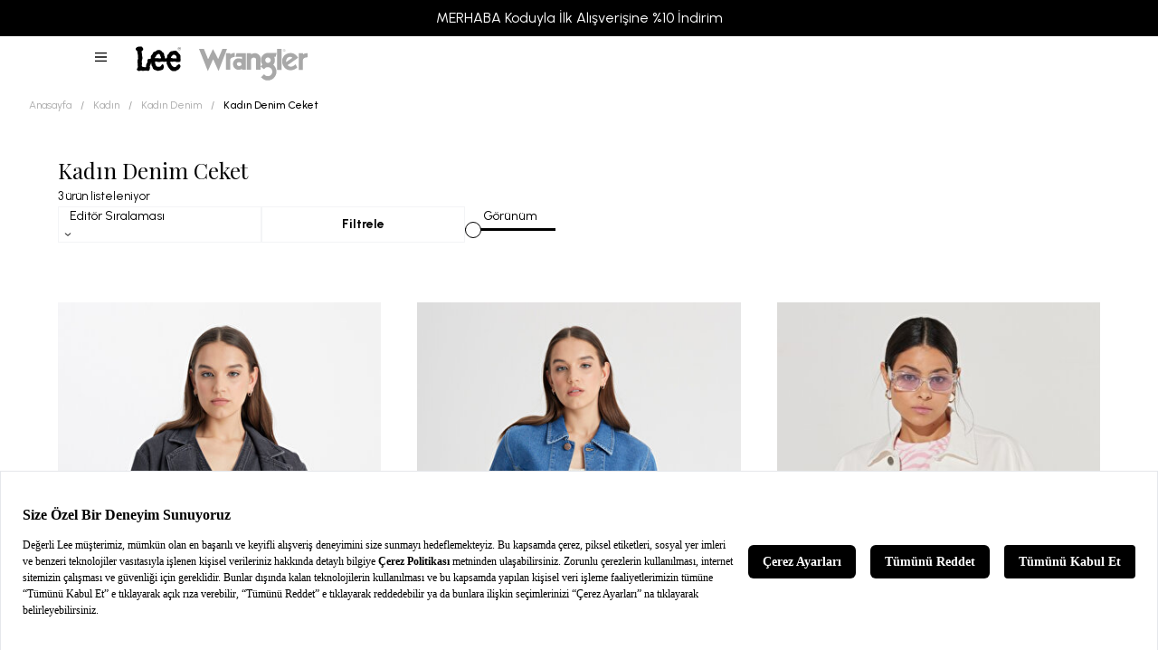

--- FILE ---
content_type: text/html; charset=utf-8
request_url: https://www.lee.com.tr/kadin-denim-ceket-c
body_size: 37903
content:
<!DOCTYPE html><html lang="tr" class="__className_472caf"><head><meta charSet="utf-8"/><meta name="viewport" content="width=device-width, initial-scale=1.0"/><link rel="dns-prefetch" href="//googletagmanager.com/ns.html?id=GTM-5MQCCHBG/"/><link rel="dns-prefetch" href="//googletagmanager.com/gtag/js/"/><link rel="dns-prefetch" href="//google-analytics.com/analytics.js/"/><link rel="dns-prefetch" href="//karmab2csa.blob.core.windows.net/"/><link rel="dns-prefetch" href="//www.facebook.com/"/><link rel="dns-prefetch" href="//www.instagram.com/"/><link rel="dns-prefetch" href="//www.youtube.com/"/><link rel="dns-prefetch" href="//www.pinterest.com/"/><link rel="dns-prefetch" href="//www.linkedin.com/"/><link rel="dns-prefetch" href="//cdn.cookielaw.org/"/><link rel="dns-prefetch" href="//player.vimeo.com/"/><link rel="preconnect" href="https://images.karmamagazacilik.com/"/><link rel="preconnect" href="https://googletagmanager.com/gtag/js/"/><link rel="preconnect" href="https://google-analytics.com/analytics.js/"/><link rel="preconnect" href="https://lee.api.useinsider.com/"/><link rel="preconnect" href="https://karmab2csa.blob.core.windows.net/"/><link rel="preconnect" href="https://www.facebook.com/"/><link rel="preconnect" href="https://www.instagram.com/"/><link rel="preconnect" href="https://www.youtube.com/"/><link rel="preconnect" href="https://www.pinterest.com/"/><link rel="preconnect" href="https://cdn.cookielaw.org/"/><link rel="preconnect" href="https://player.vimeo.com/"/><meta name="viewport" content="width=device-width, initial-scale=1"/><link rel="preload" href="/_next/static/media/78d0dd042ac6d54d.p.woff2" as="font" crossorigin="" type="font/woff2"/><link rel="preload" href="/_next/static/media/a22b1dc24103c00d-s.p.woff2" as="font" crossorigin="" type="font/woff2"/><link rel="preload" href="/_next/static/media/eaead17c7dbfcd5d.p.woff2" as="font" crossorigin="" type="font/woff2"/><link rel="preload" as="image" href="https://www.lee.com.tr/home-page.svg"/><link rel="stylesheet" href="/_next/static/css/01288cabe8c6089f.css" data-precedence="next"/><link rel="stylesheet" href="/_next/static/css/f13a37241bd0c7a5.css" data-precedence="next"/><link rel="stylesheet" href="/_next/static/css/67cffb6da3d773b0.css" data-precedence="next"/><link rel="stylesheet" href="/_next/static/css/2d85517a12d5d98e.css" data-precedence="next"/><link rel="preload" as="script" fetchPriority="low" href="/_next/static/chunks/webpack-063997a62570a81f.js"/><script src="/_next/static/chunks/fd9d1056-3c7464673162637f.js" async=""></script><script src="/_next/static/chunks/8069-0386246021bbf9d3.js" async=""></script><script src="/_next/static/chunks/main-app-895ad198f08027fa.js" async=""></script><script src="/_next/static/chunks/434-59d154b341428b86.js" async=""></script><script src="/_next/static/chunks/app/category/%5Bslug%5D/loading-8092a1ebf4e3cb6c.js" async=""></script><script src="/_next/static/chunks/4210-0539b0558d2e6e71.js" async=""></script><script src="/_next/static/chunks/1126-d1dd7b92a0dcef20.js" async=""></script><script src="/_next/static/chunks/3597-8d514a3af004e340.js" async=""></script><script src="/_next/static/chunks/3275-60950cc3849a2c74.js" async=""></script><script src="/_next/static/chunks/9480-5e9f4db6cf70b2a3.js" async=""></script><script src="/_next/static/chunks/3628-4e4fa41a24a7c3bd.js" async=""></script><script src="/_next/static/chunks/7004-b7b74c2004d3ad82.js" async=""></script><script src="/_next/static/chunks/3975-55a585948d34f627.js" async=""></script><script src="/_next/static/chunks/3426-3a7e8302376dc174.js" async=""></script><script src="/_next/static/chunks/5935-6e17559a2a6d371e.js" async=""></script><script src="/_next/static/chunks/6179-1fb302121bb0af84.js" async=""></script><script src="/_next/static/chunks/2571-e380f8c78a1de2b9.js" async=""></script><script src="/_next/static/chunks/138-f15e7f229ba60774.js" async=""></script><script src="/_next/static/chunks/6113-6767a7306df8ae89.js" async=""></script><script src="/_next/static/chunks/7067-04d1204348792ee0.js" async=""></script><script src="/_next/static/chunks/4830-9b9fb68864f342e5.js" async=""></script><script src="/_next/static/chunks/5526-3448c15ffb8d684b.js" async=""></script><script src="/_next/static/chunks/7916-666ef40713719658.js" async=""></script><script src="/_next/static/chunks/1177-6b3443deaf7f22d6.js" async=""></script><script src="/_next/static/chunks/196-ed8088e5a159b5ac.js" async=""></script><script src="/_next/static/chunks/app/category/%5Bslug%5D/page-9803505563b09c22.js" async=""></script><script src="/_next/static/chunks/1749-b6fc6587f6cc8829.js" async=""></script><script src="/_next/static/chunks/851-43b52be2bc833ff3.js" async=""></script><script src="/_next/static/chunks/5106-036b9a7d5ac70cd6.js" async=""></script><script src="/_next/static/chunks/app/layout-d770af44ec5c36c7.js" async=""></script><script src="/_next/static/chunks/app/error-b081b36fc83feabc.js" async=""></script><meta http-equiv="Content-Type" content="text/html; charset=UTF-8"/><meta http-equiv="x-dns-prefetch-control" content="on"/><meta name="theme-color" content="#ffffff"/><title>Kadın Denim Ceket | Lee Efsane Denim </title><meta name="description" content="Denim Ceketlerle Kombinlerini Senin İçin En Özel Parçalarla Tamamla!"/><meta name="robots" content="index, follow"/><link rel="canonical" href="https://www.lee.com.tr/kadin-denim-ceket-c"/><link rel="icon" href="https://www.lee.com.tr/favicons/favicon-lee.ico" type="image/x-icon" sizes="32x32"/><meta name="next-size-adjust"/><script>(self.__next_s=self.__next_s||[]).push([0,{"children":"\n                    var efilliScript = document.createElement('script');\n                    efilliScript.src = 'https://bundles.efilli.com/lee.com.tr.prod.js';\n                    efilliScript.onload =  function() {\n                        window.dataLayer = window.dataLayer || [];\n                        window.dataLayer.push({\n                          'gtm.start': new Date().getTime(),\n                          event: 'gtm.js'\n                        });\n\n                        const gtmScript = document.createElement('script');\n                        gtmScript.async = true;\n                        gtmScript.src = 'https://www.googletagmanager.com/gtm.js?id=GTM-5MQCCHBG';\n                        document.head.appendChild(gtmScript);\n                    }\n                    document.head.appendChild(efilliScript);\n          ","id":"efilli-script"}])</script><script src="https://cdn.primewidgets.com/customers/lee/init.js" type="text/javascript" defer=""></script><script src="/_next/static/chunks/polyfills-c67a75d1b6f99dc8.js" noModule=""></script></head><body><noscript><iframe src="https://www.googletagmanager.com/ns.html?id=GTM-5MQCCHBG" height="0" width="0" style="display:none;visibility:hidden"></iframe></noscript><div><div class="base-loader"><div class="loader"></div></div><div id="header" class="fixed top-0 left-0 w-full z-50"><div class="header-top-bar transition-all duration-100 ease-in-out overflow-hidden max-h-[200px] opacity-150 pointer-events-auto"><div class="h-[40px] bg-[#000]"></div></div><header class="header"><div class="header-wraper"><div class="w-full flex justify-between px-5 md:px-24 items-center h-[50px] ease-in-out duration-1000 bg-white"><div class="flex items-center h-full"><div class="md:hidden flex !w-6 !h-6 mx-2 p-skeleton p-component" style="width:100%;height:1rem;position:relative" aria-hidden="true" data-pc-name="skeleton" data-pc-section="root"></div><svg class="cursor-pointer ml-3 fill-[#a8a8a8] order-2" width="30" height="20" fill="black"><use href="/icon-set/svg-sprite.svg#lee"></use></svg><svg class="cursor-pointer mt-2 ml-3 fill-[#a8a8a8] order-2" width="70" height="20" fill="black"><use href="/icon-set/svg-sprite.svg#wrangler"></use></svg></div><div><div><div class="flex items-center gap-6"><div class="!w-4 !h-4 p-skeleton p-component" style="width:100%;height:1rem;position:relative" aria-hidden="true" data-pc-name="skeleton" data-pc-section="root"></div><div class="!w-4 !h-4 p-skeleton p-component" style="width:100%;height:1rem;position:relative" aria-hidden="true" data-pc-name="skeleton" data-pc-section="root"></div><div class="!w-4 !h-4 p-skeleton p-component" style="width:100%;height:1rem;position:relative" aria-hidden="true" data-pc-name="skeleton" data-pc-section="root"></div><div class="!w-4 !h-4 p-skeleton p-component" style="width:100%;height:1rem;position:relative" aria-hidden="true" data-pc-name="skeleton" data-pc-section="root"></div></div></div></div></div></div></header></div><!--$--><!--$?--><template id="B:0"></template><div class="min-h-[300px] flex items-center justify-center"><div style="width:44px;height:44px" class="p-progress-spinner" role="progressbar" aria-busy="true" data-pc-name="progressspinner" data-pc-section="root"><svg class="p-progress-spinner-svg" viewBox="25 25 50 50" style="animation-duration:2s" data-pc-section="spinner"><circle class="p-progress-spinner-circle" cx="50" cy="50" r="20" fill="none" stroke-width="2" stroke-miterlimit="10" data-pc-section="circle"></circle></svg></div></div><!--/$--><!--/$--><footer id="footer" class="bg-[#f0f0f0] flex flex-col items-center justify-center"><div class="fixed fled md:hidden bottom-navigation left-0 w-full ease-in-out duration-500 bg-white z-50 bottom-0"><ul class="flex items-center justify-around bottom-navigation-child"><li class=""><a href="/" title="Anasayfa" aria-label="Anasayfa"><img alt="Anasayfa" width="20" height="20" src="https://www.lee.com.tr/home-page.svg"/><span>Anasayfa</span></a></li><li class=""><a href="#" title="Ara" aria-label="Ara"><svg width="24" height="24" fill="black"><use href="/svg-sprite.svg#asset-10"></use></svg><span>Ara</span></a></li><li class=""><a href="/cart" title="Sepetim" aria-label="Cart"><div class="relative"><svg width="24" height="24" fill="black"><use href="/svg-sprite.svg#asset-11"></use></svg></div><span>Sepet</span></a></li><li class=""><a title="Favoriler" href="/account/wishlist"><div class="relative"><svg width="24" height="24" fill="black"><use href="/svg-sprite.svg#asset-22"></use></svg></div><span>Favori</span></a></li><li class=""><a class="relative" title="Siparişlerim" href="/account/orders"><svg width="24" height="24" fill="black"><use href="/svg-sprite.svg#asset-09"></use></svg><span>Hesabım</span></a></li></ul></div><div class="flex flex-col container px-5 text-base-content py-5 xl:flex-row xl:justify-between xl:py-20 xl:px-20 xl:container"><div class="flex flex-col gap-5 order-5 items-center xl:order-[0] xl:items-start"><div><svg width="120" height="50" fill="black"><use href="/icon-set/svg-sprite.svg#lee"></use></svg></div><p class="text-sm text-primary">© <!-- -->Lee<!-- -->, bir Kontoor Brands Company markasıdır. Tüm hakları saklıdır</p><ul class="flex items-center space-x-5 md:space-x-2.5 text-primary"><li><a title="Instagram" rel="noreferrer nofollow" href="https://www.instagram.com/leejeanstr/"><i class="pi pi-instagram text-[20px]"></i></a></li><li><a title="Facebook" rel="noreferrer nofollow" href="https://www.facebook.com/LeeJeansTr/"><i class="pi pi-facebook text-[20px]"></i></a></li><li><a title="Youtube" rel="noreferrer nofollow" href="https://www.youtube.com/@leejeanstr8301"><i class="pi pi-youtube text-[20px]"></i></a></li><li><a title="Pinterest" rel="noreferrer nofollow" href="https://tr.pinterest.com/leejeanstr/"><i class="pi pi-pinterest text-[20px]"></i></a></li></ul><a href="https://www.eticaret.gov.tr/siteprofil/7537562663265468/wwwleecomtr" target="_blank" rel="noreferrer"><img alt="Etbis" loading="lazy" width="135" height="90" decoding="async" data-nimg="1" class="mx-auto md:ml-0" style="color:transparent" src="https://images.karmamagazacilik.com/banners/2d531dd4-2ed8-4bfe-ae73-0725b34a6811.jpg"/></a></div><div class="flex flex-col xl:flex-row xl:space-x-20"><div class="my-5 xl:my-0"><div class="flex flex-col md:flex-row md:space-x-10"><div class="flex flex-col gap-3"><div class="flex flex-col gap-3"><div class="p-skeleton p-component" style="width:100%;height:20px;position:relative" aria-hidden="true" data-pc-name="skeleton" data-pc-section="root"></div><div class="p-skeleton p-component" style="width:100%;height:20px;position:relative" aria-hidden="true" data-pc-name="skeleton" data-pc-section="root"></div><div class="p-skeleton p-component" style="width:100%;height:20px;position:relative" aria-hidden="true" data-pc-name="skeleton" data-pc-section="root"></div></div></div></div></div></div></div><div class="w-full py-5 border-t border-[#eee] flex justify-center"><div class="flex flex-col items-center space-y-5 md:space-y-0 md:flex-row md:justify-between md:container px-5 xl:px-20"><div class="flex items-center space-x-5 flex-wrap justify-center"><img alt="QNB Finansbank" loading="lazy" width="100" height="24" decoding="async" data-nimg="1" style="color:transparent" src="https://images.karmamagazacilik.com/banners/27a4aa87-d882-4e27-8900-14f85177d8bf.png"/><img alt="Yapı Kredi" loading="lazy" width="100" height="24" decoding="async" data-nimg="1" style="color:transparent" src="https://images.karmamagazacilik.com/banners/f9048fc4-67c0-4835-ba8f-9096e7fb2f56.png"/><img alt="İş Bankası" loading="lazy" width="100" height="24" decoding="async" data-nimg="1" style="color:transparent" src="https://images.karmamagazacilik.com/banners/495d0259-1488-41fb-9522-b44312d2935d.png"/><img alt="Garanti Bbva" loading="lazy" width="100" height="24" decoding="async" data-nimg="1" style="color:transparent" src="https://images.karmamagazacilik.com/banners/f7b96ba5-daca-45e4-9714-8d61ab015424.png"/><img alt="Akbank" loading="lazy" width="100" height="24" decoding="async" data-nimg="1" style="color:transparent" src="https://images.karmamagazacilik.com/banners/a12922a2-fb5a-4401-8d6e-b762a5c89c43.png"/><img alt="Mastercard" loading="lazy" width="45" height="24" decoding="async" data-nimg="1" style="color:transparent" src="https://www.lee.com.tr/footer-icons/mastercard-logo.svg"/><img alt="Visa" loading="lazy" width="50" height="14" decoding="async" data-nimg="1" style="color:transparent" src="https://www.lee.com.tr/footer-icons/visa-logo.svg"/><img alt="Troy" loading="lazy" width="100" height="24" decoding="async" data-nimg="1" style="color:transparent" src="https://images.karmamagazacilik.com/banners/a9e0c3ca-5757-4db9-aa2d-e449dff9a067.png"/></div></div></div></footer></div><script src="/_next/static/chunks/webpack-063997a62570a81f.js" async=""></script><div hidden id="S:0"><template id="P:1"></template></div><script>(self.__next_f=self.__next_f||[]).push([0]);self.__next_f.push([2,null])</script><script>self.__next_f.push([1,"1:HL[\"/_next/static/media/78d0dd042ac6d54d.p.woff2\",\"font\",{\"crossOrigin\":\"\",\"type\":\"font/woff2\"}]\n2:HL[\"/_next/static/media/a22b1dc24103c00d-s.p.woff2\",\"font\",{\"crossOrigin\":\"\",\"type\":\"font/woff2\"}]\n3:HL[\"/_next/static/media/eaead17c7dbfcd5d.p.woff2\",\"font\",{\"crossOrigin\":\"\",\"type\":\"font/woff2\"}]\n4:HL[\"/_next/static/css/01288cabe8c6089f.css\",\"style\"]\n5:HL[\"/_next/static/css/f13a37241bd0c7a5.css\",\"style\"]\n6:HL[\"/_next/static/css/67cffb6da3d773b0.css\",\"style\"]\n0:\"$L7\"\n"])</script><script>self.__next_f.push([1,"8:HL[\"/_next/static/css/2d85517a12d5d98e.css\",\"style\"]\n"])</script><script>self.__next_f.push([1,"9:I[47690,[],\"\"]\nc:I[5613,[],\"\"]\ne:I[78565,[\"434\",\"static/chunks/434-59d154b341428b86.js\",\"1097\",\"static/chunks/app/category/%5Bslug%5D/loading-8092a1ebf4e3cb6c.js\"],\"\"]\nf:I[31778,[],\"\"]\n"])</script><script>self.__next_f.push([1,"10:I[85935,[\"4210\",\"static/chunks/4210-0539b0558d2e6e71.js\",\"1126\",\"static/chunks/1126-d1dd7b92a0dcef20.js\",\"3597\",\"static/chunks/3597-8d514a3af004e340.js\",\"434\",\"static/chunks/434-59d154b341428b86.js\",\"3275\",\"static/chunks/3275-60950cc3849a2c74.js\",\"9480\",\"static/chunks/9480-5e9f4db6cf70b2a3.js\",\"3628\",\"static/chunks/3628-4e4fa41a24a7c3bd.js\",\"7004\",\"static/chunks/7004-b7b74c2004d3ad82.js\",\"3975\",\"static/chunks/3975-55a585948d34f627.js\",\"3426\",\"static/chunks/3426-3a7e8302376dc174.js\",\"5935\",\"static/chunks/5935-6e17559a2a6d371e.js\",\"6179\",\"static/chunks/6179-1fb302121bb0af84.js\",\"2571\",\"static/chunks/2571-e380f8c78a1de2b9.js\",\"138\",\"static/chunks/138-f15e7f229ba60774.js\",\"6113\",\"static/chunks/6113-6767a7306df8ae89.js\",\"7067\",\"static/chunks/7067-04d1204348792ee0.js\",\"4830\",\"static/chunks/4830-9b9fb68864f342e5.js\",\"5526\",\"static/chunks/5526-3448c15ffb8d684b.js\",\"7916\",\"static/chunks/7916-666ef40713719658.js\",\"1177\",\"static/chunks/1177-6b3443deaf7f22d6.js\",\"196\",\"static/chunks/196-ed8088e5a159b5ac.js\",\"6091\",\"static/chunks/app/category/%5Bslug%5D/page-9803505563b09c22.js\"],\"\"]\n"])</script><script>self.__next_f.push([1,"11:I[24840,[\"4210\",\"static/chunks/4210-0539b0558d2e6e71.js\",\"1126\",\"static/chunks/1126-d1dd7b92a0dcef20.js\",\"3597\",\"static/chunks/3597-8d514a3af004e340.js\",\"434\",\"static/chunks/434-59d154b341428b86.js\",\"3275\",\"static/chunks/3275-60950cc3849a2c74.js\",\"9480\",\"static/chunks/9480-5e9f4db6cf70b2a3.js\",\"3628\",\"static/chunks/3628-4e4fa41a24a7c3bd.js\",\"1749\",\"static/chunks/1749-b6fc6587f6cc8829.js\",\"5935\",\"static/chunks/5935-6e17559a2a6d371e.js\",\"2571\",\"static/chunks/2571-e380f8c78a1de2b9.js\",\"851\",\"static/chunks/851-43b52be2bc833ff3.js\",\"5106\",\"static/chunks/5106-036b9a7d5ac70cd6.js\",\"4830\",\"static/chunks/4830-9b9fb68864f342e5.js\",\"3185\",\"static/chunks/app/layout-d770af44ec5c36c7.js\"],\"\"]\n"])</script><script>self.__next_f.push([1,"12:I[40762,[\"4210\",\"static/chunks/4210-0539b0558d2e6e71.js\",\"1126\",\"static/chunks/1126-d1dd7b92a0dcef20.js\",\"3597\",\"static/chunks/3597-8d514a3af004e340.js\",\"434\",\"static/chunks/434-59d154b341428b86.js\",\"3275\",\"static/chunks/3275-60950cc3849a2c74.js\",\"9480\",\"static/chunks/9480-5e9f4db6cf70b2a3.js\",\"3628\",\"static/chunks/3628-4e4fa41a24a7c3bd.js\",\"1749\",\"static/chunks/1749-b6fc6587f6cc8829.js\",\"5935\",\"static/chunks/5935-6e17559a2a6d371e.js\",\"2571\",\"static/chunks/2571-e380f8c78a1de2b9.js\",\"851\",\"static/chunks/851-43b52be2bc833ff3.js\",\"5106\",\"static/chunks/5106-036b9a7d5ac70cd6.js\",\"4830\",\"static/chunks/4830-9b9fb68864f342e5.js\",\"3185\",\"static/chunks/app/layout-d770af44ec5c36c7.js\"],\"InsiderContextProvider\"]\n"])</script><script>self.__next_f.push([1,"13:I[49852,[\"4210\",\"static/chunks/4210-0539b0558d2e6e71.js\",\"1126\",\"static/chunks/1126-d1dd7b92a0dcef20.js\",\"3597\",\"static/chunks/3597-8d514a3af004e340.js\",\"434\",\"static/chunks/434-59d154b341428b86.js\",\"3275\",\"static/chunks/3275-60950cc3849a2c74.js\",\"9480\",\"static/chunks/9480-5e9f4db6cf70b2a3.js\",\"3628\",\"static/chunks/3628-4e4fa41a24a7c3bd.js\",\"1749\",\"static/chunks/1749-b6fc6587f6cc8829.js\",\"5935\",\"static/chunks/5935-6e17559a2a6d371e.js\",\"2571\",\"static/chunks/2571-e380f8c78a1de2b9.js\",\"851\",\"static/chunks/851-43b52be2bc833ff3.js\",\"5106\",\"static/chunks/5106-036b9a7d5ac70cd6.js\",\"4830\",\"static/chunks/4830-9b9fb68864f342e5.js\",\"3185\",\"static/chunks/app/layout-d770af44ec5c36c7.js\"],\"\"]\n"])</script><script>self.__next_f.push([1,"14:I[20327,[\"4210\",\"static/chunks/4210-0539b0558d2e6e71.js\",\"1126\",\"static/chunks/1126-d1dd7b92a0dcef20.js\",\"3597\",\"static/chunks/3597-8d514a3af004e340.js\",\"434\",\"static/chunks/434-59d154b341428b86.js\",\"3275\",\"static/chunks/3275-60950cc3849a2c74.js\",\"9480\",\"static/chunks/9480-5e9f4db6cf70b2a3.js\",\"3628\",\"static/chunks/3628-4e4fa41a24a7c3bd.js\",\"1749\",\"static/chunks/1749-b6fc6587f6cc8829.js\",\"5935\",\"static/chunks/5935-6e17559a2a6d371e.js\",\"2571\",\"static/chunks/2571-e380f8c78a1de2b9.js\",\"851\",\"static/chunks/851-43b52be2bc833ff3.js\",\"5106\",\"static/chunks/5106-036b9a7d5ac70cd6.js\",\"4830\",\"static/chunks/4830-9b9fb68864f342e5.js\",\"3185\",\"static/chunks/app/layout-d770af44ec5c36c7.js\"],\"\"]\n"])</script><script>self.__next_f.push([1,"15:I[1999,[\"4210\",\"static/chunks/4210-0539b0558d2e6e71.js\",\"1126\",\"static/chunks/1126-d1dd7b92a0dcef20.js\",\"3597\",\"static/chunks/3597-8d514a3af004e340.js\",\"434\",\"static/chunks/434-59d154b341428b86.js\",\"3275\",\"static/chunks/3275-60950cc3849a2c74.js\",\"9480\",\"static/chunks/9480-5e9f4db6cf70b2a3.js\",\"3628\",\"static/chunks/3628-4e4fa41a24a7c3bd.js\",\"1749\",\"static/chunks/1749-b6fc6587f6cc8829.js\",\"5935\",\"static/chunks/5935-6e17559a2a6d371e.js\",\"2571\",\"static/chunks/2571-e380f8c78a1de2b9.js\",\"851\",\"static/chunks/851-43b52be2bc833ff3.js\",\"5106\",\"static/chunks/5106-036b9a7d5ac70cd6.js\",\"4830\",\"static/chunks/4830-9b9fb68864f342e5.js\",\"3185\",\"static/chunks/app/layout-d770af44ec5c36c7.js\"],\"\"]\n"])</script><script>self.__next_f.push([1,"16:I[27901,[\"4210\",\"static/chunks/4210-0539b0558d2e6e71.js\",\"1126\",\"static/chunks/1126-d1dd7b92a0dcef20.js\",\"3597\",\"static/chunks/3597-8d514a3af004e340.js\",\"434\",\"static/chunks/434-59d154b341428b86.js\",\"3275\",\"static/chunks/3275-60950cc3849a2c74.js\",\"9480\",\"static/chunks/9480-5e9f4db6cf70b2a3.js\",\"3628\",\"static/chunks/3628-4e4fa41a24a7c3bd.js\",\"1749\",\"static/chunks/1749-b6fc6587f6cc8829.js\",\"5935\",\"static/chunks/5935-6e17559a2a6d371e.js\",\"2571\",\"static/chunks/2571-e380f8c78a1de2b9.js\",\"851\",\"static/chunks/851-43b52be2bc833ff3.js\",\"5106\",\"static/chunks/5106-036b9a7d5ac70cd6.js\",\"4830\",\"static/chunks/4830-9b9fb68864f342e5.js\",\"3185\",\"static/chunks/app/layout-d770af44ec5c36c7.js\"],\"\"]\n"])</script><script>self.__next_f.push([1,"17:I[45826,[\"4210\",\"static/chunks/4210-0539b0558d2e6e71.js\",\"1126\",\"static/chunks/1126-d1dd7b92a0dcef20.js\",\"3597\",\"static/chunks/3597-8d514a3af004e340.js\",\"7601\",\"static/chunks/app/error-b081b36fc83feabc.js\"],\"\"]\n"])</script><script>self.__next_f.push([1,"18:I[81749,[\"4210\",\"static/chunks/4210-0539b0558d2e6e71.js\",\"1126\",\"static/chunks/1126-d1dd7b92a0dcef20.js\",\"3597\",\"static/chunks/3597-8d514a3af004e340.js\",\"434\",\"static/chunks/434-59d154b341428b86.js\",\"3275\",\"static/chunks/3275-60950cc3849a2c74.js\",\"9480\",\"static/chunks/9480-5e9f4db6cf70b2a3.js\",\"3628\",\"static/chunks/3628-4e4fa41a24a7c3bd.js\",\"1749\",\"static/chunks/1749-b6fc6587f6cc8829.js\",\"5935\",\"static/chunks/5935-6e17559a2a6d371e.js\",\"2571\",\"static/chunks/2571-e380f8c78a1de2b9.js\",\"851\",\"static/chunks/851-43b52be2bc833ff3.js\",\"5106\",\"static/chunks/5106-036b9a7d5ac70cd6.js\",\"4830\",\"static/chunks/4830-9b9fb68864f342e5.js\",\"3185\",\"static/chunks/app/layout-d770af44ec5c36c7.js\"],\"Image\"]\n"])</script><script>self.__next_f.push([1,"19:I[96075,[\"4210\",\"static/chunks/4210-0539b0558d2e6e71.js\",\"1126\",\"static/chunks/1126-d1dd7b92a0dcef20.js\",\"3597\",\"static/chunks/3597-8d514a3af004e340.js\",\"434\",\"static/chunks/434-59d154b341428b86.js\",\"3275\",\"static/chunks/3275-60950cc3849a2c74.js\",\"9480\",\"static/chunks/9480-5e9f4db6cf70b2a3.js\",\"3628\",\"static/chunks/3628-4e4fa41a24a7c3bd.js\",\"1749\",\"static/chunks/1749-b6fc6587f6cc8829.js\",\"5935\",\"static/chunks/5935-6e17559a2a6d371e.js\",\"2571\",\"static/chunks/2571-e380f8c78a1de2b9.js\",\"851\",\"static/chunks/851-43b52be2bc833ff3.js\",\"5106\",\"static/chunks/5106-036b9a7d5ac70cd6.js\",\"4830\",\"static/chunks/4830-9b9fb68864f342e5.js\",\"3185\",\"static/chunks/app/layout-d770af44ec5c36c7.js\"],\"\"]\n"])</script><script>self.__next_f.push([1,"1b:I[69513,[\"4210\",\"static/chunks/4210-0539b0558d2e6e71.js\",\"1126\",\"static/chunks/1126-d1dd7b92a0dcef20.js\",\"3597\",\"static/chunks/3597-8d514a3af004e340.js\",\"434\",\"static/chunks/434-59d154b341428b86.js\",\"3275\",\"static/chunks/3275-60950cc3849a2c74.js\",\"9480\",\"static/chunks/9480-5e9f4db6cf70b2a3.js\",\"3628\",\"static/chunks/3628-4e4fa41a24a7c3bd.js\",\"1749\",\"static/chunks/1749-b6fc6587f6cc8829.js\",\"5935\",\"static/chunks/5935-6e17559a2a6d371e.js\",\"2571\",\"static/chunks/2571-e380f8c78a1de2b9.js\",\"851\",\"static/chunks/851-43b52be2bc833ff3.js\",\"5106\",\"static/chunks/5106-036b9a7d5ac70cd6.js\",\"4830\",\"static/chunks/4830-9b9fb68864f342e5.js\",\"3185\",\"static/chunks/app/layout-d770af44ec5c36c7.js\"],\"\"]\n"])</script><script>self.__next_f.push([1,"1d:I[48955,[],\"\"]\nd:[\"slug\",\"kadin-denim-ceket-c\",\"d\"]\n1e:[]\n"])</script><script>self.__next_f.push([1,"7:[[[\"$\",\"link\",\"0\",{\"rel\":\"stylesheet\",\"href\":\"/_next/static/css/01288cabe8c6089f.css\",\"precedence\":\"next\",\"crossOrigin\":\"$undefined\"}],[\"$\",\"link\",\"1\",{\"rel\":\"stylesheet\",\"href\":\"/_next/static/css/f13a37241bd0c7a5.css\",\"precedence\":\"next\",\"crossOrigin\":\"$undefined\"}],[\"$\",\"link\",\"2\",{\"rel\":\"stylesheet\",\"href\":\"/_next/static/css/67cffb6da3d773b0.css\",\"precedence\":\"next\",\"crossOrigin\":\"$undefined\"}]],[\"$\",\"$L9\",null,{\"buildId\":\"HBthG0pmS8R9RHL31D56q\",\"assetPrefix\":\"\",\"initialCanonicalUrl\":\"/kadin-denim-ceket-c\",\"initialTree\":[\"\",{\"children\":[\"category\",{\"children\":[[\"slug\",\"kadin-denim-ceket-c\",\"d\"],{\"children\":[\"__PAGE__?{\\\"deviceType\\\":\\\"desktopweb\\\"}\",{}]}]}]},\"$undefined\",\"$undefined\",true],\"initialSeedData\":[\"\",{\"children\":[\"category\",{\"children\":[[\"slug\",\"kadin-denim-ceket-c\",\"d\"],{\"children\":[\"__PAGE__\",{},[\"$La\",\"$Lb\",null]]},[\"$\",\"$Lc\",null,{\"parallelRouterKey\":\"children\",\"segmentPath\":[\"children\",\"category\",\"children\",\"$d\",\"children\"],\"loading\":[\"$\",\"$Le\",null,{}],\"loadingStyles\":[],\"loadingScripts\":[],\"hasLoading\":true,\"error\":\"$undefined\",\"errorStyles\":\"$undefined\",\"errorScripts\":\"$undefined\",\"template\":[\"$\",\"$Lf\",null,{}],\"templateStyles\":\"$undefined\",\"templateScripts\":\"$undefined\",\"notFound\":\"$undefined\",\"notFoundStyles\":\"$undefined\",\"styles\":[[\"$\",\"link\",\"0\",{\"rel\":\"stylesheet\",\"href\":\"/_next/static/css/2d85517a12d5d98e.css\",\"precedence\":\"next\",\"crossOrigin\":\"$undefined\"}]]}]]},[\"$\",\"$Lc\",null,{\"parallelRouterKey\":\"children\",\"segmentPath\":[\"children\",\"category\",\"children\"],\"loading\":\"$undefined\",\"loadingStyles\":\"$undefined\",\"loadingScripts\":\"$undefined\",\"hasLoading\":false,\"error\":\"$undefined\",\"errorStyles\":\"$undefined\",\"errorScripts\":\"$undefined\",\"template\":[\"$\",\"$Lf\",null,{}],\"templateStyles\":\"$undefined\",\"templateScripts\":\"$undefined\",\"notFound\":\"$undefined\",\"notFoundStyles\":\"$undefined\",\"styles\":null}]]},[null,[\"$\",\"html\",null,{\"lang\":\"tr\",\"className\":\"__className_472caf\",\"children\":[[\"$\",\"head\",null,{\"children\":[[\"$\",\"meta\",null,{\"name\":\"viewport\",\"content\":\"width=device-width, initial-scale=1.0\"}],[\"$\",\"meta\",null,{\"httpEquiv\":\"Content-Type\",\"content\":\"text/html; charset=UTF-8\"}],[\"$\",\"meta\",null,{\"httpEquiv\":\"x-dns-prefetch-control\",\"content\":\"on\"}],[\"$\",\"link\",null,{\"rel\":\"dns-prefetch\",\"href\":\"//googletagmanager.com/ns.html?id=GTM-5MQCCHBG/\"}],[\"$\",\"link\",null,{\"rel\":\"dns-prefetch\",\"href\":\"//googletagmanager.com/gtag/js/\"}],[\"$\",\"link\",null,{\"rel\":\"dns-prefetch\",\"href\":\"//google-analytics.com/analytics.js/\"}],[\"$\",\"link\",null,{\"rel\":\"dns-prefetch\",\"href\":\"//karmab2csa.blob.core.windows.net/\"}],[\"$\",\"link\",null,{\"rel\":\"dns-prefetch\",\"href\":\"//www.facebook.com/\"}],[\"$\",\"link\",null,{\"rel\":\"dns-prefetch\",\"href\":\"//www.instagram.com/\"}],[\"$\",\"link\",null,{\"rel\":\"dns-prefetch\",\"href\":\"//www.youtube.com/\"}],[\"$\",\"link\",null,{\"rel\":\"dns-prefetch\",\"href\":\"//www.pinterest.com/\"}],[\"$\",\"link\",null,{\"rel\":\"dns-prefetch\",\"href\":\"//www.linkedin.com/\"}],[\"$\",\"link\",null,{\"rel\":\"dns-prefetch\",\"href\":\"//cdn.cookielaw.org/\"}],[\"$\",\"link\",null,{\"rel\":\"dns-prefetch\",\"href\":\"//player.vimeo.com/\"}],[\"$\",\"link\",null,{\"rel\":\"preconnect\",\"href\":\"https://images.karmamagazacilik.com/\"}],[\"$\",\"link\",null,{\"rel\":\"preconnect\",\"href\":\"https://googletagmanager.com/gtag/js/\"}],[\"$\",\"link\",null,{\"rel\":\"preconnect\",\"href\":\"https://google-analytics.com/analytics.js/\"}],[\"$\",\"link\",null,{\"rel\":\"preconnect\",\"href\":\"https://lee.api.useinsider.com/\"}],[\"$\",\"link\",null,{\"rel\":\"preconnect\",\"href\":\"https://karmab2csa.blob.core.windows.net/\"}],[\"$\",\"link\",null,{\"rel\":\"preconnect\",\"href\":\"https://www.facebook.com/\"}],[\"$\",\"link\",null,{\"rel\":\"preconnect\",\"href\":\"https://www.instagram.com/\"}],[\"$\",\"link\",null,{\"rel\":\"preconnect\",\"href\":\"https://www.youtube.com/\"}],[\"$\",\"link\",null,{\"rel\":\"preconnect\",\"href\":\"https://www.pinterest.com/\"}],[\"$\",\"link\",null,{\"rel\":\"preconnect\",\"href\":\"https://cdn.cookielaw.org/\"}],[\"$\",\"link\",null,{\"rel\":\"preconnect\",\"href\":\"https://player.vimeo.com/\"}],[\"$\",\"$L10\",null,{\"id\":\"efilli-script\",\"strategy\":\"beforeInteractive\",\"dangerouslySetInnerHTML\":{\"__html\":\"\\n                    var efilliScript = document.createElement('script');\\n                    efilliScript.src = 'https://bundles.efilli.com/lee.com.tr.prod.js';\\n                    efilliScript.onload =  function() {\\n                        window.dataLayer = window.dataLayer || [];\\n                        window.dataLayer.push({\\n                          'gtm.start': new Date().getTime(),\\n                          event: 'gtm.js'\\n                        });\\n\\n                        const gtmScript = document.createElement('script');\\n                        gtmScript.async = true;\\n                        gtmScript.src = 'https://www.googletagmanager.com/gtm.js?id=GTM-5MQCCHBG';\\n                        document.head.appendChild(gtmScript);\\n                    }\\n                    document.head.appendChild(efilliScript);\\n          \"}}],[\"$\",\"$L10\",null,{\"id\":\"insider-object\",\"dangerouslySetInnerHTML\":{\"__html\":\"\\n              window.insider_object = window.insider_object || {};\\n              if (typeof window !== 'undefined' \u0026\u0026 window.location.hostname === 'localhost') {\\n                console.log('Insider: insider_object initialized');\\n              }\\n            \"}}],[\"$\",\"script\",null,{\"src\":\"https://cdn.primewidgets.com/customers/lee/init.js\",\"type\":\"text/javascript\",\"defer\":true}],[\"$\",\"meta\",null,{\"name\":\"theme-color\",\"content\":\"#ffffff\"}]]}],[\"$\",\"body\",null,{\"children\":[[\"$\",\"noscript\",null,{\"children\":[\"$\",\"iframe\",null,{\"src\":\"https://www.googletagmanager.com/ns.html?id=GTM-5MQCCHBG\",\"height\":\"0\",\"width\":\"0\",\"style\":{\"display\":\"none\",\"visibility\":\"hidden\"}}]}],[\"$\",\"$L11\",null,{\"children\":[\"$\",\"$L12\",null,{\"children\":[\"$\",\"$L13\",null,{\"children\":[\"$\",\"$L14\",null,{\"children\":[[\"$\",\"$L15\",null,{}],[\"$\",\"$L16\",null,{}],[\"$\",\"$Lc\",null,{\"parallelRouterKey\":\"children\",\"segmentPath\":[\"children\"],\"loading\":\"$undefined\",\"loadingStyles\":[],\"loadingScripts\":[],\"hasLoading\":true,\"error\":\"$17\",\"errorStyles\":[[\"$\",\"link\",\"0\",{\"rel\":\"stylesheet\",\"href\":\"/_next/static/css/68894446b9db096f.css\",\"precedence\":\"next\",\"crossOrigin\":\"$undefined\"}]],\"errorScripts\":[],\"template\":[\"$\",\"$Lf\",null,{}],\"templateStyles\":\"$undefined\",\"templateScripts\":\"$undefined\",\"notFound\":[\"$\",\"div\",null,{\"className\":\"flex relative items-center md:h-[720px] h-[604px] lg:h-[720px] xl:h-[720px]\",\"children\":[[\"$\",\"$L18\",null,{\"alt\":\"Not-Found\",\"className\":\"absolute left-0 top-0 w-full z-[-1] h-full object-cover\",\"src\":\"https://karmab2csa.blob.core.windows.net/banners/18027ac8-f58e-48c7-b703-585e2a9e0e6a.png\",\"fill\":true}],[\"$\",\"div\",null,{\"className\":\"flex items-center md:items-start lg:items-start xl:items-start justify-center flex-col w-full h-full px-[20px] md:px-[80px] lg:px-[80px] xl:px-[80px]\",\"children\":[[\"$\",\"p\",null,{\"className\":\"text-[80px] md:text-[120px] lg:text-[120px] xl:text-[120px] text-white __className_1649fe\",\"children\":\"404\"}],[\"$\",\"div\",null,{\"className\":\"w-max\",\"children\":[[\"$\",\"p\",null,{\"className\":\"text-[16px] md:text-[24px] lg:text-[24px] xl:text-[24px] text-white mt-[10px] __className_1649fe\",\"children\":\"Aradığınız sayfayı bulamadık.\"}],[\"$\",\"button\",null,{\"className\":\"btn btn-primary btn-md mt-[20px] md:mt-[30px] lg:mt-[30px] xl:mt-[30px] w-full capitalize p-0\",\"children\":[\"$\",\"a\",null,{\"className\":\"flex items-center justify-center w-full h-full\",\"href\":\"/\",\"children\":\"Anasayfa'ya Dön\"}]}]]}],[\"$\",\"div\",null,{\"className\":\"__className_1649fe flex flex-col gap-5 mt-[120px] w-full max-w-[700px] md:mt-[146px]\",\"children\":[[\"$\",\"span\",null,{\"className\":\"text-white text-xs\",\"children\":\"Sizin için bazı kategorileri aşağıya listeledik\"}],[\"$\",\"div\",null,{\"className\":\"grid grid-cols-2 md:grid-cols-3 lg:grid-cols-4 gap-3 h-full w-full\",\"children\":[[\"$\",\"a\",\"0\",{\"className\":\"bg-white px-[24px] py-3 text-primary font-bold text-xs text-center\",\"href\":\"/jean-c\",\"children\":\"Jean\"}],[\"$\",\"a\",\"1\",{\"className\":\"bg-white px-[24px] py-3 text-primary font-bold text-xs text-center\",\"href\":\"/erkek-c\",\"children\":\"Erkek\"}],[\"$\",\"a\",\"2\",{\"className\":\"bg-white px-[24px] py-3 text-primary font-bold text-xs text-center\",\"href\":\"/kadin-c\",\"children\":\"Kadın\"}],[\"$\",\"a\",\"3\",{\"className\":\"bg-white px-[24px] py-3 text-primary font-bold text-xs text-center\",\"href\":\"/outlet-c\",\"children\":\"Outlet\"}]]}]]}]]}]]}],\"notFoundStyles\":[],\"styles\":null}],[\"$\",\"footer\",null,{\"id\":\"footer\",\"className\":\"bg-[#f0f0f0] flex flex-col items-center justify-center\",\"children\":[[\"$\",\"$L19\",null,{}],[\"$\",\"div\",null,{\"className\":\"flex flex-col container px-5 text-base-content py-5 xl:flex-row xl:justify-between xl:py-20 xl:px-20 xl:container\",\"children\":[[\"$\",\"div\",null,{\"className\":\"flex flex-col gap-5 order-5 items-center xl:order-[0] xl:items-start\",\"children\":[[\"$\",\"div\",null,{\"children\":[\"$\",\"svg\",null,{\"className\":\"$undefined\",\"width\":120,\"height\":50,\"fill\":\"black\",\"children\":[\"$\",\"use\",null,{\"href\":\"/icon-set/svg-sprite.svg#lee\"}]}]}],[\"$\",\"p\",null,{\"className\":\"text-sm text-primary\",\"children\":[\"© \",\"Lee\",\", bir Kontoor Brands Company markasıdır. Tüm hakları saklıdır\"]}],\"$L1a\",[\"$\",\"a\",null,{\"href\":\"https://www.eticaret.gov.tr/siteprofil/7537562663265468/wwwleecomtr\",\"target\":\"_blank\",\"rel\":\"noreferrer\",\"children\":[\"$\",\"$L18\",null,{\"className\":\"mx-auto md:ml-0\",\"src\":\"https://images.karmamagazacilik.com/banners/2d531dd4-2ed8-4bfe-ae73-0725b34a6811.jpg\",\"width\":135,\"height\":90,\"unoptimized\":true,\"alt\":\"Etbis\"}]}]]}],[\"$\",\"div\",null,{\"className\":\"flex flex-col xl:flex-row xl:space-x-20\",\"children\":[\"$\",\"div\",null,{\"className\":\"my-5 xl:my-0\",\"children\":[\"$\",\"$L1b\",null,{}]}]}]]}],[\"$\",\"div\",null,{\"className\":\"w-full py-5 border-t border-[#eee] flex justify-center\",\"children\":[\"$\",\"div\",null,{\"className\":\"flex flex-col items-center space-y-5 md:space-y-0 md:flex-row md:justify-between md:container px-5 xl:px-20\",\"children\":[\"$\",\"div\",null,{\"className\":\"flex items-center space-x-5 flex-wrap justify-center\",\"children\":[[\"$\",\"$L18\",null,{\"src\":\"https://images.karmamagazacilik.com/banners/27a4aa87-d882-4e27-8900-14f85177d8bf.png\",\"width\":100,\"unoptimized\":true,\"height\":24,\"alt\":\"QNB Finansbank\"}],[\"$\",\"$L18\",null,{\"src\":\"https://images.karmamagazacilik.com/banners/f9048fc4-67c0-4835-ba8f-9096e7fb2f56.png\",\"width\":100,\"unoptimized\":true,\"height\":24,\"alt\":\"Yapı Kredi\"}],[\"$\",\"$L18\",null,{\"src\":\"https://images.karmamagazacilik.com/banners/495d0259-1488-41fb-9522-b44312d2935d.png\",\"width\":100,\"unoptimized\":true,\"height\":24,\"alt\":\"İş Bankası\"}],[\"$\",\"$L18\",null,{\"src\":\"https://images.karmamagazacilik.com/banners/f7b96ba5-daca-45e4-9714-8d61ab015424.png\",\"width\":100,\"unoptimized\":true,\"height\":24,\"alt\":\"Garanti Bbva\"}],[\"$\",\"$L18\",null,{\"src\":\"https://images.karmamagazacilik.com/banners/a12922a2-fb5a-4401-8d6e-b762a5c89c43.png\",\"width\":100,\"unoptimized\":true,\"height\":24,\"alt\":\"Akbank\"}],[\"$\",\"$L18\",null,{\"src\":\"https://www.lee.com.tr/footer-icons/mastercard-logo.svg\",\"width\":45,\"unoptimized\":true,\"height\":24,\"alt\":\"Mastercard\"}],[\"$\",\"$L18\",null,{\"src\":\"https://www.lee.com.tr/footer-icons/visa-logo.svg\",\"width\":50,\"height\":14,\"unoptimized\":true,\"alt\":\"Visa\"}],[\"$\",\"$L18\",null,{\"src\":\"https://images.karmamagazacilik.com/banners/a9e0c3ca-5757-4db9-aa2d-e449dff9a067.png\",\"width\":100,\"unoptimized\":true,\"height\":24,\"alt\":\"Troy\"}]]}]}]}]]}]]}]}]}]}]]}]]}],null]],\"initialHead\":[false,\"$L1c\"],\"globalErrorComponent\":\"$1d\",\"missingSlots\":\"$W1e\"}]]\n"])</script><script>self.__next_f.push([1,"1a:[\"$\",\"ul\",null,{\"className\":\"flex items-center space-x-5 md:space-x-2.5 text-primary\",\"children\":[[\"$\",\"li\",null,{\"children\":[\"$\",\"a\",null,{\"title\":\"Instagram\",\"rel\":\"noreferrer nofollow\",\"href\":\"https://www.instagram.com/leejeanstr/\",\"children\":[\"$\",\"i\",null,{\"className\":\"pi pi-instagram text-[20px]\"}]}]}],[\"$\",\"li\",null,{\"children\":[\"$\",\"a\",null,{\"title\":\"Facebook\",\"rel\":\"noreferrer nofollow\",\"href\":\"https://www.facebook.com/LeeJeansTr/\",\"children\":[\"$\",\"i\",null,{\"className\":\"pi pi-facebook text-[20px]\"}]}]}],false,[\"$\",\"li\",null,{\"children\":[\"$\",\"a\",null,{\"title\":\"Youtube\",\"rel\":\"noreferrer nofollow\",\"href\":\"https://www.youtube.com/@leejeanstr8301\",\"children\":[\"$\",\"i\",null,{\"className\":\"pi pi-youtube text-[20px]\"}]}]}],false,false,[\"$\",\"li\",null,{\"children\":[\"$\",\"a\",null,{\"title\":\"Pinterest\",\"rel\":\"noreferrer nofollow\",\"href\":\"https://tr.pinterest.com/leejeanstr/\",\"children\":[\"$\",\"i\",null,{\"className\":\"pi pi-pinterest text-[20px]\"}]}]}]]}]\n"])</script><script>self.__next_f.push([1,"1c:[[\"$\",\"meta\",\"0\",{\"name\":\"viewport\",\"content\":\"width=device-width, initial-scale=1\"}],[\"$\",\"meta\",\"1\",{\"charSet\":\"utf-8\"}],[\"$\",\"title\",\"2\",{\"children\":\"Kadın Denim Ceket | Lee Efsane Denim \"}],[\"$\",\"meta\",\"3\",{\"name\":\"description\",\"content\":\"Denim Ceketlerle Kombinlerini Senin İçin En Özel Parçalarla Tamamla!\"}],[\"$\",\"meta\",\"4\",{\"name\":\"robots\",\"content\":\"index, follow\"}],[\"$\",\"link\",\"5\",{\"rel\":\"canonical\",\"href\":\"https://www.lee.com.tr/kadin-denim-ceket-c\"}],[\"$\",\"link\",\"6\",{\"rel\":\"icon\",\"href\":\"https://www.lee.com.tr/favicons/favicon-lee.ico\",\"type\":\"image/x-icon\",\"sizes\":\"32x32\"}],[\"$\",\"meta\",\"7\",{\"name\":\"next-size-adjust\"}]]\n"])</script><script>self.__next_f.push([1,"a:null\n"])</script><script>self.__next_f.push([1,"1f:I[76703,[\"4210\",\"static/chunks/4210-0539b0558d2e6e71.js\",\"1126\",\"static/chunks/1126-d1dd7b92a0dcef20.js\",\"3597\",\"static/chunks/3597-8d514a3af004e340.js\",\"434\",\"static/chunks/434-59d154b341428b86.js\",\"3275\",\"static/chunks/3275-60950cc3849a2c74.js\",\"9480\",\"static/chunks/9480-5e9f4db6cf70b2a3.js\",\"3628\",\"static/chunks/3628-4e4fa41a24a7c3bd.js\",\"7004\",\"static/chunks/7004-b7b74c2004d3ad82.js\",\"3975\",\"static/chunks/3975-55a585948d34f627.js\",\"3426\",\"static/chunks/3426-3a7e8302376dc174.js\",\"5935\",\"static/chunks/5935-6e17559a2a6d371e.js\",\"6179\",\"static/chunks/6179-1fb302121bb0af84.js\",\"2571\",\"static/chunks/2571-e380f8c78a1de2b9.js\",\"138\",\"static/chunks/138-f15e7f229ba60774.js\",\"6113\",\"static/chunks/6113-6767a7306df8ae89.js\",\"7067\",\"static/chunks/7067-04d1204348792ee0.js\",\"4830\",\"static/chunks/4830-9b9fb68864f342e5.js\",\"5526\",\"static/chunks/5526-3448c15ffb8d684b.js\",\"7916\",\"static/chunks/7916-666ef40713719658.js\",\"1177\",\"static/chunks/1177-6b3443deaf7f22d6.js\",\"196\",\"static/chunks/196-ed8088e5a159b5ac.js\",\"6091\",\"static/chunks/app/category/%5Bslug%5D/page-9803505563b09c22.js\"],\"\"]\n"])</script><script>self.__next_f.push([1,"20:I[33755,[\"4210\",\"static/chunks/4210-0539b0558d2e6e71.js\",\"1126\",\"static/chunks/1126-d1dd7b92a0dcef20.js\",\"3597\",\"static/chunks/3597-8d514a3af004e340.js\",\"434\",\"static/chunks/434-59d154b341428b86.js\",\"3275\",\"static/chunks/3275-60950cc3849a2c74.js\",\"9480\",\"static/chunks/9480-5e9f4db6cf70b2a3.js\",\"3628\",\"static/chunks/3628-4e4fa41a24a7c3bd.js\",\"7004\",\"static/chunks/7004-b7b74c2004d3ad82.js\",\"3975\",\"static/chunks/3975-55a585948d34f627.js\",\"3426\",\"static/chunks/3426-3a7e8302376dc174.js\",\"5935\",\"static/chunks/5935-6e17559a2a6d371e.js\",\"6179\",\"static/chunks/6179-1fb302121bb0af84.js\",\"2571\",\"static/chunks/2571-e380f8c78a1de2b9.js\",\"138\",\"static/chunks/138-f15e7f229ba60774.js\",\"6113\",\"static/chunks/6113-6767a7306df8ae89.js\",\"7067\",\"static/chunks/7067-04d1204348792ee0.js\",\"4830\",\"static/chunks/4830-9b9fb68864f342e5.js\",\"5526\",\"static/chunks/5526-3448c15ffb8d684b.js\",\"7916\",\"static/chunks/7916-666ef40713719658.js\",\"1177\",\"static/chunks/1177-6b3443deaf7f22d6.js\",\"196\",\"static/chunks/196-ed8088e5a159b5ac.js\",\"6091\",\"static/chunks/app/category/%5Bslug%5D/page-9803505563b09c22.js\"],\"\"]\n"])</script><script>self.__next_f.push([1,"21:I[83097,[\"4210\",\"static/chunks/4210-0539b0558d2e6e71.js\",\"1126\",\"static/chunks/1126-d1dd7b92a0dcef20.js\",\"3597\",\"static/chunks/3597-8d514a3af004e340.js\",\"434\",\"static/chunks/434-59d154b341428b86.js\",\"3275\",\"static/chunks/3275-60950cc3849a2c74.js\",\"9480\",\"static/chunks/9480-5e9f4db6cf70b2a3.js\",\"3628\",\"static/chunks/3628-4e4fa41a24a7c3bd.js\",\"7004\",\"static/chunks/7004-b7b74c2004d3ad82.js\",\"3975\",\"static/chunks/3975-55a585948d34f627.js\",\"3426\",\"static/chunks/3426-3a7e8302376dc174.js\",\"5935\",\"static/chunks/5935-6e17559a2a6d371e.js\",\"6179\",\"static/chunks/6179-1fb302121bb0af84.js\",\"2571\",\"static/chunks/2571-e380f8c78a1de2b9.js\",\"138\",\"static/chunks/138-f15e7f229ba60774.js\",\"6113\",\"static/chunks/6113-6767a7306df8ae89.js\",\"7067\",\"static/chunks/7067-04d1204348792ee0.js\",\"4830\",\"static/chunks/4830-9b9fb68864f342e5.js\",\"5526\",\"static/chunks/5526-3448c15ffb8d684b.js\",\"7916\",\"static/chunks/7916-666ef40713719658.js\",\"1177\",\"static/chunks/1177-6b3443deaf7f22d6.js\",\"196\",\"static/chunks/196-ed8088e5a159b5ac.js\",\"6091\",\"static/chunks/app/category/%5Bslug%5D/page-9803505563b09c22.js\"],\"\"]\n"])</script><script>self.__next_f.push([1,"22:I[82796,[\"4210\",\"static/chunks/4210-0539b0558d2e6e71.js\",\"1126\",\"static/chunks/1126-d1dd7b92a0dcef20.js\",\"3597\",\"static/chunks/3597-8d514a3af004e340.js\",\"434\",\"static/chunks/434-59d154b341428b86.js\",\"3275\",\"static/chunks/3275-60950cc3849a2c74.js\",\"9480\",\"static/chunks/9480-5e9f4db6cf70b2a3.js\",\"3628\",\"static/chunks/3628-4e4fa41a24a7c3bd.js\",\"7004\",\"static/chunks/7004-b7b74c2004d3ad82.js\",\"3975\",\"static/chunks/3975-55a585948d34f627.js\",\"3426\",\"static/chunks/3426-3a7e8302376dc174.js\",\"5935\",\"static/chunks/5935-6e17559a2a6d371e.js\",\"6179\",\"static/chunks/6179-1fb302121bb0af84.js\",\"2571\",\"static/chunks/2571-e380f8c78a1de2b9.js\",\"138\",\"static/chunks/138-f15e7f229ba60774.js\",\"6113\",\"static/chunks/6113-6767a7306df8ae89.js\",\"7067\",\"static/chunks/7067-04d1204348792ee0.js\",\"4830\",\"static/chunks/4830-9b9fb68864f342e5.js\",\"5526\",\"static/chunks/5526-3448c15ffb8d684b.js\",\"7916\",\"static/chunks/7916-666ef40713719658.js\",\"1177\",\"static/chunks/1177-6b3443deaf7f22d6.js\",\"196\",\"static/chunks/196-ed8088e5a159b5ac.js\",\"6091\",\"static/chunks/app/category/%5Bslug%5D/page-9803505563b09c22.js\"],\"\"]\n"])</script><script>self.__next_f.push([1,"23:I[80333,[\"4210\",\"static/chunks/4210-0539b0558d2e6e71.js\",\"1126\",\"static/chunks/1126-d1dd7b92a0dcef20.js\",\"3597\",\"static/chunks/3597-8d514a3af004e340.js\",\"434\",\"static/chunks/434-59d154b341428b86.js\",\"3275\",\"static/chunks/3275-60950cc3849a2c74.js\",\"9480\",\"static/chunks/9480-5e9f4db6cf70b2a3.js\",\"3628\",\"static/chunks/3628-4e4fa41a24a7c3bd.js\",\"7004\",\"static/chunks/7004-b7b74c2004d3ad82.js\",\"3975\",\"static/chunks/3975-55a585948d34f627.js\",\"3426\",\"static/chunks/3426-3a7e8302376dc174.js\",\"5935\",\"static/chunks/5935-6e17559a2a6d371e.js\",\"6179\",\"static/chunks/6179-1fb302121bb0af84.js\",\"2571\",\"static/chunks/2571-e380f8c78a1de2b9.js\",\"138\",\"static/chunks/138-f15e7f229ba60774.js\",\"6113\",\"static/chunks/6113-6767a7306df8ae89.js\",\"7067\",\"static/chunks/7067-04d1204348792ee0.js\",\"4830\",\"static/chunks/4830-9b9fb68864f342e5.js\",\"5526\",\"static/chunks/5526-3448c15ffb8d684b.js\",\"7916\",\"static/chunks/7916-666ef40713719658.js\",\"1177\",\"static/chunks/1177-6b3443deaf7f22d6.js\",\"196\",\"static/chunks/196-ed8088e5a159b5ac.js\",\"6091\",\"static/chunks/app/category/%5Bslug%5D/page-9803505563b09c22.js\"],\"\"]\n"])</script><script>self.__next_f.push([1,"a7:I[29099,[\"4210\",\"static/chunks/4210-0539b0558d2e6e71.js\",\"1126\",\"static/chunks/1126-d1dd7b92a0dcef20.js\",\"3597\",\"static/chunks/3597-8d514a3af004e340.js\",\"434\",\"static/chunks/434-59d154b341428b86.js\",\"3275\",\"static/chunks/3275-60950cc3849a2c74.js\",\"9480\",\"static/chunks/9480-5e9f4db6cf70b2a3.js\",\"3628\",\"static/chunks/3628-4e4fa41a24a7c3bd.js\",\"7004\",\"static/chunks/7004-b7b74c2004d3ad82.js\",\"3975\",\"static/chunks/3975-55a585948d34f627.js\",\"3426\",\"static/chunks/3426-3a7e8302376dc174.js\",\"5935\",\"static/chunks/5935-6e17559a2a6d371e.js\",\"6179\",\"static/chunks/6179-1fb302121bb0af84.js\",\"2571\",\"static/chunks/2571-e380f8c78a1de2b9.js\",\"138\",\"static/chunks/138-f15e7f229ba60774.js\",\"6113\",\"static/chunks/6113-6767a7306df8ae89.js\",\"7067\",\"static/chunks/7067-04d1204348792ee0.js\",\"4830\",\"static/chunks/4830-9b9fb68864f342e5.js\",\"5526\",\"static/chunks/5526-3448c15ffb8d684b.js\",\"7916\",\"static/chunks/7916-666ef40713719658.js\",\"1177\",\"static/chunks/1177-6b3443deaf7f22d6.js\",\"196\",\"static/chunks/196-ed8088e5a159b5ac.js\",\"6091\",\"static/chunks/app/category/%5Bslug%5D/page-9803505563b09c22.js\"],\"\"]\n"])</script><script>self.__next_f.push([1,"a8:I[38853,[\"4210\",\"static/chunks/4210-0539b0558d2e6e71.js\",\"1126\",\"static/chunks/1126-d1dd7b92a0dcef20.js\",\"3597\",\"static/chunks/3597-8d514a3af004e340.js\",\"434\",\"static/chunks/434-59d154b341428b86.js\",\"3275\",\"static/chunks/3275-60950cc3849a2c74.js\",\"9480\",\"static/chunks/9480-5e9f4db6cf70b2a3.js\",\"3628\",\"static/chunks/3628-4e4fa41a24a7c3bd.js\",\"7004\",\"static/chunks/7004-b7b74c2004d3ad82.js\",\"3975\",\"static/chunks/3975-55a585948d34f627.js\",\"3426\",\"static/chunks/3426-3a7e8302376dc174.js\",\"5935\",\"static/chunks/5935-6e17559a2a6d371e.js\",\"6179\",\"static/chunks/6179-1fb302121bb0af84.js\",\"2571\",\"static/chunks/2571-e380f8c78a1de2b9.js\",\"138\",\"static/chunks/138-f15e7f229ba60774.js\",\"6113\",\"static/chunks/6113-6767a7306df8ae89.js\",\"7067\",\"static/chunks/7067-04d1204348792ee0.js\",\"4830\",\"static/chunks/4830-9b9fb68864f342e5.js\",\"5526\",\"static/chunks/5526-3448c15ffb8d684b.js\",\"7916\",\"static/chunks/7916-666ef40713719658.js\",\"1177\",\"static/chunks/1177-6b3443deaf7f22d6.js\",\"196\",\"static/chunks/196-ed8088e5a159b5ac.js\",\"6091\",\"static/chunks/app/category/%5Bslug%5D/page-9803505563b09c22.js\"],\"\"]\n"])</script><script>self.__next_f.push([1,"a9:I[69086,[\"4210\",\"static/chunks/4210-0539b0558d2e6e71.js\",\"1126\",\"static/chunks/1126-d1dd7b92a0dcef20.js\",\"3597\",\"static/chunks/3597-8d514a3af004e340.js\",\"434\",\"static/chunks/434-59d154b341428b86.js\",\"3275\",\"static/chunks/3275-60950cc3849a2c74.js\",\"9480\",\"static/chunks/9480-5e9f4db6cf70b2a3.js\",\"3628\",\"static/chunks/3628-4e4fa41a24a7c3bd.js\",\"7004\",\"static/chunks/7004-b7b74c2004d3ad82.js\",\"3975\",\"static/chunks/3975-55a585948d34f627.js\",\"3426\",\"static/chunks/3426-3a7e8302376dc174.js\",\"5935\",\"static/chunks/5935-6e17559a2a6d371e.js\",\"6179\",\"static/chunks/6179-1fb302121bb0af84.js\",\"2571\",\"static/chunks/2571-e380f8c78a1de2b9.js\",\"138\",\"static/chunks/138-f15e7f229ba60774.js\",\"6113\",\"static/chunks/6113-6767a7306df8ae89.js\",\"7067\",\"static/chunks/7067-04d1204348792ee0.js\",\"4830\",\"static/chunks/4830-9b9fb68864f342e5.js\",\"5526\",\"static/chunks/5526-3448c15ffb8d684b.js\",\"7916\",\"static/chunks/7916-666ef40713719658.js\",\"1177\",\"static/chunks/1177-6b3443deaf7f22d6.js\",\"196\",\"static/chunks/196-ed8088e5a159b5ac.js\",\"6091\",\"static/chunks/app/category/%5Bslug%5D/page-9803505563b09c22.js\"],\"\"]\n"])</script><script>self.__next_f.push([1,"aa:I[87962,[\"4210\",\"static/chunks/4210-0539b0558d2e6e71.js\",\"1126\",\"static/chunks/1126-d1dd7b92a0dcef20.js\",\"3597\",\"static/chunks/3597-8d514a3af004e340.js\",\"434\",\"static/chunks/434-59d154b341428b86.js\",\"3275\",\"static/chunks/3275-60950cc3849a2c74.js\",\"9480\",\"static/chunks/9480-5e9f4db6cf70b2a3.js\",\"3628\",\"static/chunks/3628-4e4fa41a24a7c3bd.js\",\"7004\",\"static/chunks/7004-b7b74c2004d3ad82.js\",\"3975\",\"static/chunks/3975-55a585948d34f627.js\",\"3426\",\"static/chunks/3426-3a7e8302376dc174.js\",\"5935\",\"static/chunks/5935-6e17559a2a6d371e.js\",\"6179\",\"static/chunks/6179-1fb302121bb0af84.js\",\"2571\",\"static/chunks/2571-e380f8c78a1de2b9.js\",\"138\",\"static/chunks/138-f15e7f229ba60774.js\",\"6113\",\"static/chunks/6113-6767a7306df8ae89.js\",\"7067\",\"static/chunks/7067-04d1204348792ee0.js\",\"4830\",\"static/chunks/4830-9b9fb68864f342e5.js\",\"5526\",\"static/chunks/5526-3448c15ffb8d684b.js\",\"7916\",\"static/chunks/7916-666ef40713719658.js\",\"1177\",\"static/chunks/1177-6b3443deaf7f22d6.js\",\"196\",\"static/chunks/196-ed8088e5a159b5ac.js\",\"6091\",\"static/chunks/app/category/%5Bslug%5D/page-9803505563b09c22.js\"],\"\"]\n"])</script><script>self.__next_f.push([1,"ab:I[59139,[\"4210\",\"static/chunks/4210-0539b0558d2e6e71.js\",\"1126\",\"static/chunks/1126-d1dd7b92a0dcef20.js\",\"3597\",\"static/chunks/3597-8d514a3af004e340.js\",\"434\",\"static/chunks/434-59d154b341428b86.js\",\"3275\",\"static/chunks/3275-60950cc3849a2c74.js\",\"9480\",\"static/chunks/9480-5e9f4db6cf70b2a3.js\",\"3628\",\"static/chunks/3628-4e4fa41a24a7c3bd.js\",\"7004\",\"static/chunks/7004-b7b74c2004d3ad82.js\",\"3975\",\"static/chunks/3975-55a585948d34f627.js\",\"3426\",\"static/chunks/3426-3a7e8302376dc174.js\",\"5935\",\"static/chunks/5935-6e17559a2a6d371e.js\",\"6179\",\"static/chunks/6179-1fb302121bb0af84.js\",\"2571\",\"static/chunks/2571-e380f8c78a1de2b9.js\",\"138\",\"static/chunks/138-f15e7f229ba60774.js\",\"6113\",\"static/chunks/6113-6767a7306df8ae89.js\",\"7067\",\"static/chunks/7067-04d1204348792ee0.js\",\"4830\",\"static/chunks/4830-9b9fb68864f342e5.js\",\"5526\",\"static/chunks/5526-3448c15ffb8d684b.js\",\"7916\",\"static/chunks/7916-666ef40713719658.js\",\"1177\",\"static/chunks/1177-6b3443deaf7f22d6.js\",\"196\",\"static/chunks/196-ed8088e5a159b5ac.js\",\"6091\",\"static/chunks/app/category/%5Bslug%5D/page-9803505563b09c22.js\"],\"\"]\n"])</script><script>self.__next_f.push([1,"ac:I[77899,[\"4210\",\"static/chunks/4210-0539b0558d2e6e71.js\",\"1126\",\"static/chunks/1126-d1dd7b92a0dcef20.js\",\"3597\",\"static/chunks/3597-8d514a3af004e340.js\",\"434\",\"static/chunks/434-59d154b341428b86.js\",\"3275\",\"static/chunks/3275-60950cc3849a2c74.js\",\"9480\",\"static/chunks/9480-5e9f4db6cf70b2a3.js\",\"3628\",\"static/chunks/3628-4e4fa41a24a7c3bd.js\",\"7004\",\"static/chunks/7004-b7b74c2004d3ad82.js\",\"3975\",\"static/chunks/3975-55a585948d34f627.js\",\"3426\",\"static/chunks/3426-3a7e8302376dc174.js\",\"5935\",\"static/chunks/5935-6e17559a2a6d371e.js\",\"6179\",\"static/chunks/6179-1fb302121bb0af84.js\",\"2571\",\"static/chunks/2571-e380f8c78a1de2b9.js\",\"138\",\"static/chunks/138-f15e7f229ba60774.js\",\"6113\",\"static/chunks/6113-6767a7306df8ae89.js\",\"7067\",\"static/chunks/7067-04d1204348792ee0.js\",\"4830\",\"static/chunks/4830-9b9fb68864f342e5.js\",\"5526\",\"static/chunks/5526-3448c15ffb8d684b.js\",\"7916\",\"static/chunks/7916-666ef40713719658.js\",\"1177\",\"static/chunks/1177-6b3443deaf7f22d6.js\",\"196\",\"static/chunks/196-ed8088e5a159b5ac.js\",\"6091\",\"static/chunks/app/category/%5Bslug%5D/page-9803505563b09c22.js\"],\"\"]\n"])</script><script>self.__next_f.push([1,"ad:I[57992,[\"4210\",\"static/chunks/4210-0539b0558d2e6e71.js\",\"1126\",\"static/chunks/1126-d1dd7b92a0dcef20.js\",\"3597\",\"static/chunks/3597-8d514a3af004e340.js\",\"434\",\"static/chunks/434-59d154b341428b86.js\",\"3275\",\"static/chunks/3275-60950cc3849a2c74.js\",\"9480\",\"static/chunks/9480-5e9f4db6cf70b2a3.js\",\"3628\",\"static/chunks/3628-4e4fa41a24a7c3bd.js\",\"7004\",\"static/chunks/7004-b7b74c2004d3ad82.js\",\"3975\",\"static/chunks/3975-55a585948d34f627.js\",\"3426\",\"static/chunks/3426-3a7e8302376dc174.js\",\"5935\",\"static/chunks/5935-6e17559a2a6d371e.js\",\"6179\",\"static/chunks/6179-1fb302121bb0af84.js\",\"2571\",\"static/chunks/2571-e380f8c78a1de2b9.js\",\"138\",\"static/chunks/138-f15e7f229ba60774.js\",\"6113\",\"static/chunks/6113-6767a7306df8ae89.js\",\"7067\",\"static/chunks/7067-04d1204348792ee0.js\",\"4830\",\"static/chunks/4830-9b9fb68864f342e5.js\",\"5526\",\"static/chunks/5526-3448c15ffb8d684b.js\",\"7916\",\"static/chunks/7916-666ef40713719658.js\",\"1177\",\"static/chunks/1177-6b3443deaf7f22d6.js\",\"196\",\"static/chunks/196-ed8088e5a159b5ac.js\",\"6091\",\"static/chunks/app/category/%5Bslug%5D/page-9803505563b09c22.js\"],\"\"]\n"])</script><script>self.__next_f.push([1,"ae:I[70346,[\"4210\",\"static/chunks/4210-0539b0558d2e6e71.js\",\"1126\",\"static/chunks/1126-d1dd7b92a0dcef20.js\",\"3597\",\"static/chunks/3597-8d514a3af004e340.js\",\"434\",\"static/chunks/434-59d154b341428b86.js\",\"3275\",\"static/chunks/3275-60950cc3849a2c74.js\",\"9480\",\"static/chunks/9480-5e9f4db6cf70b2a3.js\",\"3628\",\"static/chunks/3628-4e4fa41a24a7c3bd.js\",\"7004\",\"static/chunks/7004-b7b74c2004d3ad82.js\",\"3975\",\"static/chunks/3975-55a585948d34f627.js\",\"3426\",\"static/chunks/3426-3a7e8302376dc174.js\",\"5935\",\"static/chunks/5935-6e17559a2a6d371e.js\",\"6179\",\"static/chunks/6179-1fb302121bb0af84.js\",\"2571\",\"static/chunks/2571-e380f8c78a1de2b9.js\",\"138\",\"static/chunks/138-f15e7f229ba60774.js\",\"6113\",\"static/chunks/6113-6767a7306df8ae89.js\",\"7067\",\"static/chunks/7067-04d1204348792ee0.js\",\"4830\",\"static/chunks/4830-9b9fb68864f342e5.js\",\"5526\",\"static/chunks/5526-3448c15ffb8d684b.js\",\"7916\",\"static/chunks/7916-666ef40713719658.js\",\"1177\",\"static/chunks/1177-6b3443deaf7f22d6.js\",\"196\",\"static/chunks/196-ed8088e5a159b5ac.js\",\"6091\",\"static/chunks/app/category/%5Bslug%5D/page-9803505563b09c22.js\"],\"\"]\n"])</script><script>self.__next_f.push([1,"af:I[82281,[\"4210\",\"static/chunks/4210-0539b0558d2e6e71.js\",\"1126\",\"static/chunks/1126-d1dd7b92a0dcef20.js\",\"3597\",\"static/chunks/3597-8d514a3af004e340.js\",\"434\",\"static/chunks/434-59d154b341428b86.js\",\"3275\",\"static/chunks/3275-60950cc3849a2c74.js\",\"9480\",\"static/chunks/9480-5e9f4db6cf70b2a3.js\",\"3628\",\"static/chunks/3628-4e4fa41a24a7c3bd.js\",\"7004\",\"static/chunks/7004-b7b74c2004d3ad82.js\",\"3975\",\"static/chunks/3975-55a585948d34f627.js\",\"3426\",\"static/chunks/3426-3a7e8302376dc174.js\",\"5935\",\"static/chunks/5935-6e17559a2a6d371e.js\",\"6179\",\"static/chunks/6179-1fb302121bb0af84.js\",\"2571\",\"static/chunks/2571-e380f8c78a1de2b9.js\",\"138\",\"static/chunks/138-f15e7f229ba60774.js\",\"6113\",\"static/chunks/6113-6767a7306df8ae89.js\",\"7067\",\"static/chunks/7067-04d1204348792ee0.js\",\"4830\",\"static/chunks/4830-9b9fb68864f342e5.js\",\"5526\",\"static/chunks/5526-3448c15ffb8d684b.js\",\"7916\",\"static/chunks/7916-666ef40713719658.js\",\"1177\",\"static/chunks/1177-6b3443deaf7f22d6.js\",\"196\",\"static/chunks/196-ed8088e5a159b5ac.js\",\"6091\",\"static/chunks/app/category/%5Bslug%5D/page-9803505563b09c22.js\"],\"\"]\n"])</script><script>self.__next_f.push([1,"b0:I[5711,[\"4210\",\"static/chunks/4210-0539b0558d2e6e71.js\",\"1126\",\"static/chunks/1126-d1dd7b92a0dcef20.js\",\"3597\",\"static/chunks/3597-8d514a3af004e340.js\",\"434\",\"static/chunks/434-59d154b341428b86.js\",\"3275\",\"static/chunks/3275-60950cc3849a2c74.js\",\"9480\",\"static/chunks/9480-5e9f4db6cf70b2a3.js\",\"3628\",\"static/chunks/3628-4e4fa41a24a7c3bd.js\",\"7004\",\"static/chunks/7004-b7b74c2004d3ad82.js\",\"3975\",\"static/chunks/3975-55a585948d34f627.js\",\"3426\",\"static/chunks/3426-3a7e8302376dc174.js\",\"5935\",\"static/chunks/5935-6e17559a2a6d371e.js\",\"6179\",\"static/chunks/6179-1fb302121bb0af84.js\",\"2571\",\"static/chunks/2571-e380f8c78a1de2b9.js\",\"138\",\"static/chunks/138-f15e7f229ba60774.js\",\"6113\",\"static/chunks/6113-6767a7306df8ae89.js\",\"7067\",\"static/chunks/7067-04d1204348792ee0.js\",\"4830\",\"static/chunks/4830-9b9fb68864f342e5.js\",\"5526\",\"static/chunks/5526-3448c15ffb8d684b.js\",\"7916\",\"static/chunks/7916-666ef40713719658.js\",\"1177\",\"static/chunks/1177-6b3443deaf7f22d6.js\",\"196\",\"static/chunks/196-ed8088e5a159b5ac.js\",\"6091\",\"static/chunks/app/category/%5Bslug%5D/page-9803505563b09c22.js\"],\"\"]\n"])</script><script>self.__next_f.push([1,"26:[24,48,96]\n25:{\"pageIndex\":0,\"pageNumber\":1,\"pageSize\":12,\"firstItem\":1,\"lastItem\":3,\"hasNextPage\":false,\"hasPreviousPage\":false,\"totalPages\":1,\"totalItems\":3,\"pageSizeOptions\":\"$26\"}\n29:{\"id\":\"f336c701-c180-42a2-85c7-08dc53d0e05c\",\"name\":\"Kadın\",\"description\":\"\",\"linkUrl\":\"kadin-c\",\"metaTitle\":\"Kadın Jean ve Casual Giyim Ürünler ve Fiyatları\",\"metaDescription\":\"Kadın Jean ve Casual Giyim Ürünler ve Fiyatları\",\"metaDesc\":\"Kadın jean ve casual giyim ürünler ve fiyatlarını incelemek ve satın"])</script><script>self.__next_f.push([1," almak için hemen tıklayın! Uygun fiyat ve indirim fırsatlarıyla.\"}\n2a:{\"id\":\"08d961d5-4f0d-4f03-9d02-08dc6b3bdac8\",\"name\":\"Kadın Denim\",\"description\":\"\",\"linkUrl\":\"kadin-denim-c\",\"metaTitle\":\"Kadın Denim Ürünlerini Keşfet!\",\"metaDescription\":\"Kadın Denim Ürünlerini Keşfet!\",\"metaDesc\":\"Kadın Denim Modelleri ile Efsane Tarzını Keşfet!\"}\n2b:{\"id\":\"7fff6282-c502-4644-18b9-08dcabcb2a10\",\"name\":\"Kadın Denim Ceket\",\"description\":\"\",\"linkUrl\":\"kadin-denim-ceket-c\",\"metaTitle\":\"Kadın Denim Ceke"])</script><script>self.__next_f.push([1,"t\",\"metaDescription\":\"Denim Ceketlerle Kombinlerini Senin İçin En Özel Parçalarla Tamamla!\",\"metaDesc\":\"Denim Ceketlerle Kombinlerini Senin İçin En Özel Parçalarla Tamamla!\"}\n28:[\"$29\",\"$2a\",\"$2b\"]\n27:{\"categoryList\":\"$28\"}\n2f:{\"productVariantId\":\"296598b1-0282-4850-5033-08dc6dbfb1ae\",\"vendorSku\":\"L241652003003XS\",\"varianterCode\":\"XS\",\"varianterDefinition\":\"XS\",\"varianterDescription\":\"XS\",\"quantity\":3,\"hasQuantity\":true,\"isInCart\":false,\"isInWish\":false}\n30:{\"productVariantId\":\"d74a07f9-1550-4dd0-50"])</script><script>self.__next_f.push([1,"31-08dc6dbfb1ae\",\"vendorSku\":\"L241652003003M\",\"varianterCode\":\"M\",\"varianterDefinition\":\"M\",\"varianterDescription\":\"M\",\"quantity\":11,\"hasQuantity\":true,\"isInCart\":false,\"isInWish\":false}\n31:{\"productVariantId\":\"a94def4d-a634-4108-502f-08dc6dbfb1ae\",\"vendorSku\":\"L241652003003L\",\"varianterCode\":\"L\",\"varianterDefinition\":\"L\",\"varianterDescription\":\"L\",\"quantity\":0,\"hasQuantity\":false,\"isInCart\":false,\"isInWish\":false}\n32:{\"productVariantId\":\"2c8b0294-ba1a-4cff-5032-08dc6dbfb1ae\",\"vendorSku\":\"L241652003003S\",\"v"])</script><script>self.__next_f.push([1,"arianterCode\":\"S\",\"varianterDefinition\":\"S\",\"varianterDescription\":\"S\",\"quantity\":46,\"hasQuantity\":true,\"isInCart\":false,\"isInWish\":false}\n2e:[\"$2f\",\"$30\",\"$31\",\"$32\"]\n33:[]\n34:{\"priceList\":4999,\"priceSale\":4999,\"currencyCode\":\"TRY\",\"priceListFormattedText\":\"4.999,00 TL\",\"priceSaleFormattedText\":\"4.999,00 TL\",\"disableCartButton\":false,\"disableWishButton\":true,\"listSalePercentage\":0,\"listSalePercentageColor\":\"#6b0707\"}\n35:{\"host\":\"https://images.karmamagazacilik.com/\",\"virtualPath\":\"images/L241652003003_1.jp"])</script><script>self.__next_f.push([1,"g\",\"alternateText\":\"L241652003003_1\",\"resizeRule\":\"\",\"fullPictureUrl\":\"https://images.karmamagazacilik.com/images/L241652003003_1.jpg\"}\n37:{\"host\":\"https://images.karmamagazacilik.com/\",\"virtualPath\":\"images/L241652003003_1.jpg\",\"alternateText\":\"L241652003003_1\",\"resizeRule\":\"\",\"fullPictureUrl\":\"https://images.karmamagazacilik.com/images/L241652003003_1.jpg\"}\n38:{\"host\":\"https://images.karmamagazacilik.com/\",\"virtualPath\":\"images/L241652003003_2.jpg\",\"alternateText\":\"L241652003003_2\",\"resizeRule\":\"\",\"fullPi"])</script><script>self.__next_f.push([1,"ctureUrl\":\"https://images.karmamagazacilik.com/images/L241652003003_2.jpg\"}\n39:{\"host\":\"https://images.karmamagazacilik.com/\",\"virtualPath\":\"images/L241652003003_3.jpg\",\"alternateText\":\"L241652003003_3\",\"resizeRule\":\"\",\"fullPictureUrl\":\"https://images.karmamagazacilik.com/images/L241652003003_3.jpg\"}\n3a:{\"host\":\"https://images.karmamagazacilik.com/\",\"virtualPath\":\"images/L241652003003_4.jpg\",\"alternateText\":\"L241652003003_4\",\"resizeRule\":\"\",\"fullPictureUrl\":\"https://images.karmamagazacilik.com/images/L24165"])</script><script>self.__next_f.push([1,"2003003_4.jpg\"}\n3b:{\"host\":\"https://images.karmamagazacilik.com/\",\"virtualPath\":\"images/L241652003003_5.jpg\",\"alternateText\":\"L241652003003_5\",\"resizeRule\":\"\",\"fullPictureUrl\":\"https://images.karmamagazacilik.com/images/L241652003003_5.jpg\"}\n3c:{\"host\":\"https://images.karmamagazacilik.com/\",\"virtualPath\":\"images/L241652003003_6.jpg\",\"alternateText\":\"L241652003003_6\",\"resizeRule\":\"\",\"fullPictureUrl\":\"https://images.karmamagazacilik.com/images/L241652003003_6.jpg\"}\n3d:{\"host\":\"https://images.karmamagazacilik."])</script><script>self.__next_f.push([1,"com/\",\"virtualPath\":\"images/L241652003003_7.jpg\",\"alternateText\":\"L241652003003_7\",\"resizeRule\":\"\",\"fullPictureUrl\":\"https://images.karmamagazacilik.com/images/L241652003003_7.jpg\"}\n36:[\"$37\",\"$38\",\"$39\",\"$3a\",\"$3b\",\"$3c\",\"$3d\"]\n3e:[]\n40:{\"code\":\"30sptaz\",\"displayText\":\"Sepette %30 Az Öde\",\"textColor\":\"#ffffff\",\"backgroundColor\":\"#ff0000\",\"customLink\":\"\"}\n3f:[\"$40\"]\n42:{\"code\":\"color\",\"displayText\":\"Renk\",\"displayValue\":\"Anthracite-L241652003\"}\n43:{\"code\":\"season\",\"displayText\":\"Sezon\",\"displayValue\":\"İlk"])</script><script>self.__next_f.push([1,"bahar-Yaz\"}\n44:{\"code\":\"gender\",\"displayText\":\"Cinsiyet\",\"displayValue\":\"Kadın\"}\n41:[\"$42\",\"$43\",\"$44\"]\n45:[]\n46:{\"averageRating\":0,\"averagePercentage\":0,\"approvedTotalReviews\":0,\"messageIfNoComment\":\"Henüz yorum yok.\"}\n"])</script><script>self.__next_f.push([1,"2d:{\"id\":\"09072db7-6473-4050-2817-08dc6dbfb189\",\"name\":\"Oversize Bol Kesim %100 Pamuk Antrasit Jean Kot Ceket\",\"brandName\":\"Lee\",\"description\":\"Lee - Oversize Bol Kesim %100 Pamuk Antrasit Jean Kot Ceket - L241652003_003\",\"sizeChartUrl\":null,\"linkUrl\":\"kadin-oversize-bol-kesim-100-pamuk-antrasit-jean-kot-ceket-anthracite-l241652003-p\",\"isPublished\":true,\"displayMessage\":\"\",\"vendorSku\":\"L241652003\",\"barcode\":\"L241652003\",\"productType\":10,\"isInCart\":false,\"isInWish\":false,\"hasVariant\":true,\"variantProductList\":\"$2e\",\"hasGroupProduct\":false,\"groupProductList\":\"$33\",\"groupProductCount\":0,\"price\":\"$34\",\"defaultPicture\":\"$35\",\"pictureList\":\"$36\",\"videoList\":\"$3e\",\"tagList\":\"$3f\",\"attributeList\":\"$41\",\"cleaningAttributeList\":\"$45\",\"searchProductReview\":\"$46\",\"isSizeChartVisible\":false,\"totalStock\":60}\n"])</script><script>self.__next_f.push([1,"49:{\"productVariantId\":\"99956ba0-8fc6-4a67-60cb-08dc6dbfb1ae\",\"vendorSku\":\"LV49205322G35G35XS\",\"varianterCode\":\"XS\",\"varianterDefinition\":\"XS\",\"varianterDescription\":\"XS\",\"quantity\":5,\"hasQuantity\":true,\"isInCart\":false,\"isInWish\":false}\n4a:{\"productVariantId\":\"8b8ddaf0-ccd8-4c40-60c9-08dc6dbfb1ae\",\"vendorSku\":\"LV49205322G35G35S\",\"varianterCode\":\"S\",\"varianterDefinition\":\"S\",\"varianterDescription\":\"S\",\"quantity\":4,\"hasQuantity\":true,\"isInCart\":false,\"isInWish\":false}\n4b:{\"productVariantId\":\"0c3d6d6e-28d5-44"])</script><script>self.__next_f.push([1,"55-60c6-08dc6dbfb1ae\",\"vendorSku\":\"LV49205322G35G35L\",\"varianterCode\":\"L\",\"varianterDefinition\":\"L\",\"varianterDescription\":\"L\",\"quantity\":0,\"hasQuantity\":false,\"isInCart\":false,\"isInWish\":false}\n4c:{\"productVariantId\":\"1b7d604f-7f6e-4ae0-60c8-08dc6dbfb1ae\",\"vendorSku\":\"LV49205322G35G35M\",\"varianterCode\":\"M\",\"varianterDefinition\":\"M\",\"varianterDescription\":\"M\",\"quantity\":2,\"hasQuantity\":true,\"isInCart\":false,\"isInWish\":false}\n48:[\"$49\",\"$4a\",\"$4b\",\"$4c\"]\n4d:[]\n4e:{\"priceList\":3999,\"priceSale\":3999,\"currencyC"])</script><script>self.__next_f.push([1,"ode\":\"TRY\",\"priceListFormattedText\":\"3.999,00 TL\",\"priceSaleFormattedText\":\"3.999,00 TL\",\"disableCartButton\":false,\"disableWishButton\":true,\"listSalePercentage\":0,\"listSalePercentageColor\":\"#6b0707\"}\n4f:{\"host\":\"https://images.karmamagazacilik.com/\",\"virtualPath\":\"images/LV49205322G35G35_1.jpg\",\"alternateText\":\"LV49205322G35G35_1\",\"resizeRule\":\"\",\"fullPictureUrl\":\"https://images.karmamagazacilik.com/images/LV49205322G35G35_1.jpg\"}\n51:{\"host\":\"https://images.karmamagazacilik.com/\",\"virtualPath\":\"images/LV492"])</script><script>self.__next_f.push([1,"05322G35G35_1.jpg\",\"alternateText\":\"LV49205322G35G35_1\",\"resizeRule\":\"\",\"fullPictureUrl\":\"https://images.karmamagazacilik.com/images/LV49205322G35G35_1.jpg\"}\n52:{\"host\":\"https://images.karmamagazacilik.com/\",\"virtualPath\":\"images/LV49205322G35G35_2.jpg\",\"alternateText\":\"LV49205322G35G35_2\",\"resizeRule\":\"\",\"fullPictureUrl\":\"https://images.karmamagazacilik.com/images/LV49205322G35G35_2.jpg\"}\n53:{\"host\":\"https://images.karmamagazacilik.com/\",\"virtualPath\":\"images/LV49205322G35G35_3.jpg\",\"alternateText\":\"LV4920"])</script><script>self.__next_f.push([1,"5322G35G35_3\",\"resizeRule\":\"\",\"fullPictureUrl\":\"https://images.karmamagazacilik.com/images/LV49205322G35G35_3.jpg\"}\n54:{\"host\":\"https://images.karmamagazacilik.com/\",\"virtualPath\":\"images/LV49205322G35G35_4.jpg\",\"alternateText\":\"LV49205322G35G35_4\",\"resizeRule\":\"\",\"fullPictureUrl\":\"https://images.karmamagazacilik.com/images/LV49205322G35G35_4.jpg\"}\n55:{\"host\":\"https://images.karmamagazacilik.com/\",\"virtualPath\":\"images/LV49205322G35G35_5.jpg\",\"alternateText\":\"LV49205322G35G35_5\",\"resizeRule\":\"\",\"fullPicture"])</script><script>self.__next_f.push([1,"Url\":\"https://images.karmamagazacilik.com/images/LV49205322G35G35_5.jpg\"}\n50:[\"$51\",\"$52\",\"$53\",\"$54\",\"$55\"]\n56:[]\n58:{\"code\":\"50azspt\",\"displayText\":\"Sepette %50 Az Öde\",\"textColor\":\"#ffffff\",\"backgroundColor\":\"#ff0000\",\"customLink\":\"\"}\n57:[\"$58\"]\n5a:{\"code\":\"color\",\"displayText\":\"Renk\",\"displayValue\":\"Flash Of Brilliance-LV49205322G35\"}\n5b:{\"code\":\"season\",\"displayText\":\"Sezon\",\"displayValue\":\"İlkbahar-Yaz\"}\n5c:{\"code\":\"gender\",\"displayText\":\"Cinsiyet\",\"displayValue\":\"Kadın\"}\n59:[\"$5a\",\"$5b\",\"$5c\"]\n5d:"])</script><script>self.__next_f.push([1,"[]\n5e:{\"averageRating\":0,\"averagePercentage\":0,\"approvedTotalReviews\":0,\"messageIfNoComment\":\"Henüz yorum yok.\"}\n"])</script><script>self.__next_f.push([1,"47:{\"id\":\"50ddc942-f01f-444c-2cd2-08dc6dbfb189\",\"name\":\"Regular Fit Normal Kesim Açık Mavi Jean Kot Ceket\",\"brandName\":\"Lee\",\"description\":\"Lee - Regular Fit Normal Kesim Açık Mavi Jean Kot Ceket - LV49205322G35_G35\",\"sizeChartUrl\":null,\"linkUrl\":\"kadin-regular-fit-normal-kesim-acik-mavi-jean-kot-ceket-flash-of-brilliance-lv49205322g35-p\",\"isPublished\":true,\"displayMessage\":\"\",\"vendorSku\":\"LV49205322G35\",\"barcode\":\"LV49205322G35\",\"productType\":10,\"isInCart\":false,\"isInWish\":false,\"hasVariant\":true,\"variantProductList\":\"$48\",\"hasGroupProduct\":false,\"groupProductList\":\"$4d\",\"groupProductCount\":0,\"price\":\"$4e\",\"defaultPicture\":\"$4f\",\"pictureList\":\"$50\",\"videoList\":\"$56\",\"tagList\":\"$57\",\"attributeList\":\"$59\",\"cleaningAttributeList\":\"$5d\",\"searchProductReview\":\"$5e\",\"isSizeChartVisible\":false,\"totalStock\":11}\n"])</script><script>self.__next_f.push([1,"61:{\"productVariantId\":\"37044418-f6fe-48b8-f97c-08dc73433459\",\"vendorSku\":\"L56PGVA60A60L\",\"varianterCode\":\"L\",\"varianterDefinition\":\"L\",\"varianterDescription\":\"L\",\"quantity\":0,\"hasQuantity\":false,\"isInCart\":false,\"isInWish\":false}\n62:{\"productVariantId\":\"3571be5c-35b7-47ee-f97d-08dc73433459\",\"vendorSku\":\"L56PGVA60A60M\",\"varianterCode\":\"M\",\"varianterDefinition\":\"M\",\"varianterDescription\":\"M\",\"quantity\":0,\"hasQuantity\":false,\"isInCart\":false,\"isInWish\":false}\n63:{\"productVariantId\":\"b577ba98-4314-46cf-f97e-08"])</script><script>self.__next_f.push([1,"dc73433459\",\"vendorSku\":\"L56PGVA60A60S\",\"varianterCode\":\"S\",\"varianterDefinition\":\"S\",\"varianterDescription\":\"S\",\"quantity\":0,\"hasQuantity\":false,\"isInCart\":false,\"isInWish\":false}\n64:{\"productVariantId\":\"364e70b7-eb9f-4193-f97f-08dc73433459\",\"vendorSku\":\"L56PGVA60A60XL\",\"varianterCode\":\"XL\",\"varianterDefinition\":\"XL\",\"varianterDescription\":\"XL\",\"quantity\":1,\"hasQuantity\":true,\"isInCart\":false,\"isInWish\":false}\n65:{\"productVariantId\":\"569075f8-8b9c-48b6-f980-08dc73433459\",\"vendorSku\":\"L56PGVA60A60XS\",\"varia"])</script><script>self.__next_f.push([1,"nterCode\":\"XS\",\"varianterDefinition\":\"XS\",\"varianterDescription\":\"XS\",\"quantity\":0,\"hasQuantity\":false,\"isInCart\":false,\"isInWish\":false}\n60:[\"$61\",\"$62\",\"$63\",\"$64\",\"$65\"]\n66:[]\n67:{\"priceList\":3749,\"priceSale\":3749,\"currencyCode\":\"TRY\",\"priceListFormattedText\":\"3.749,00 TL\",\"priceSaleFormattedText\":\"3.749,00 TL\",\"disableCartButton\":false,\"disableWishButton\":true,\"listSalePercentage\":0,\"listSalePercentageColor\":\"#6b0707\"}\n68:{\"host\":\"https://images.karmamagazacilik.com/\",\"virtualPath\":\"images/L56PGVA60A60_"])</script><script>self.__next_f.push([1,"1.jpg\",\"alternateText\":\"L56PGVA60A60_1\",\"resizeRule\":\"\",\"fullPictureUrl\":\"https://images.karmamagazacilik.com/images/L56PGVA60A60_1.jpg\"}\n6a:{\"host\":\"https://images.karmamagazacilik.com/\",\"virtualPath\":\"images/L56PGVA60A60_1.jpg\",\"alternateText\":\"L56PGVA60A60_1\",\"resizeRule\":\"\",\"fullPictureUrl\":\"https://images.karmamagazacilik.com/images/L56PGVA60A60_1.jpg\"}\n6b:{\"host\":\"https://images.karmamagazacilik.com/\",\"virtualPath\":\"images/L56PGVA60A60_2.jpg\",\"alternateText\":\"L56PGVA60A60_2\",\"resizeRule\":\"\",\"fullPictu"])</script><script>self.__next_f.push([1,"reUrl\":\"https://images.karmamagazacilik.com/images/L56PGVA60A60_2.jpg\"}\n6c:{\"host\":\"https://images.karmamagazacilik.com/\",\"virtualPath\":\"images/L56PGVA60A60_3.jpg\",\"alternateText\":\"L56PGVA60A60_3\",\"resizeRule\":\"\",\"fullPictureUrl\":\"https://images.karmamagazacilik.com/images/L56PGVA60A60_3.jpg\"}\n6d:{\"host\":\"https://images.karmamagazacilik.com/\",\"virtualPath\":\"images/L56PGVA60A60_4.jpg\",\"alternateText\":\"L56PGVA60A60_4\",\"resizeRule\":\"\",\"fullPictureUrl\":\"https://images.karmamagazacilik.com/images/L56PGVA60A60_4."])</script><script>self.__next_f.push([1,"jpg\"}\n6e:{\"host\":\"https://images.karmamagazacilik.com/\",\"virtualPath\":\"images/L56PGVA60A60_5.jpg\",\"alternateText\":\"L56PGVA60A60_5\",\"resizeRule\":\"\",\"fullPictureUrl\":\"https://images.karmamagazacilik.com/images/L56PGVA60A60_5.jpg\"}\n6f:{\"host\":\"https://images.karmamagazacilik.com/\",\"virtualPath\":\"images/L56PGVA60A60_6.jpg\",\"alternateText\":\"L56PGVA60A60_6\",\"resizeRule\":\"\",\"fullPictureUrl\":\"https://images.karmamagazacilik.com/images/L56PGVA60A60_6.jpg\"}\n70:{\"host\":\"https://images.karmamagazacilik.com/\",\"virtualPa"])</script><script>self.__next_f.push([1,"th\":\"images/L56PGVA60A60_7.jpg\",\"alternateText\":\"L56PGVA60A60_7\",\"resizeRule\":\"\",\"fullPictureUrl\":\"https://images.karmamagazacilik.com/images/L56PGVA60A60_7.jpg\"}\n71:{\"host\":\"https://images.karmamagazacilik.com/\",\"virtualPath\":\"images/L56PGVA60A60_8.jpg\",\"alternateText\":\"L56PGVA60A60_8\",\"resizeRule\":\"\",\"fullPictureUrl\":\"https://images.karmamagazacilik.com/images/L56PGVA60A60_8.jpg\"}\n69:[\"$6a\",\"$6b\",\"$6c\",\"$6d\",\"$6e\",\"$6f\",\"$70\",\"$71\"]\n72:[]\n74:{\"code\":\"30sptaz\",\"displayText\":\"Sepette %30 Az Öde\",\"textColor"])</script><script>self.__next_f.push([1,"\":\"#ffffff\",\"backgroundColor\":\"#ff0000\",\"customLink\":\"\"}\n73:[\"$74\"]\n76:{\"code\":\"color\",\"displayText\":\"Renk\",\"displayValue\":\"Marble White-L56PGVA60\"}\n77:{\"code\":\"season\",\"displayText\":\"Sezon\",\"displayValue\":\"İlkbahar-Yaz\"}\n78:{\"code\":\"gender\",\"displayText\":\"Cinsiyet\",\"displayValue\":\"Kadın\"}\n75:[\"$76\",\"$77\",\"$78\"]\n79:[]\n7a:{\"averageRating\":0,\"averagePercentage\":0,\"approvedTotalReviews\":0,\"messageIfNoComment\":\"Henüz yorum yok.\"}\n"])</script><script>self.__next_f.push([1,"5f:{\"id\":\"f519252b-2ec2-4d16-6f8a-08dc7343342b\",\"name\":\"Trucker Regular Fit Normal Kesim Beyaz Esnek Jean Kot Ceket\",\"brandName\":\"Lee\",\"description\":\"Manken Bilgisi : Beden : S/28 Boy : 175 cm Göğüs : 83 cm Bel : 61 cm Kalça : 91 cm, Ürün Ölçüleri (S Beden Ölçüleridir): Bel Ölçü: 55 cm Göğüs Ölçü: 63 cm Boy Ölçü: 64.77 cm Omuz Ölçü: 54.61 cm Kol Ölçü: 53.6 cm, Kumaş Bilgisi : %98 Pamuk %2 Elastan, Renk : Marble White, Kalıp : Regular Fit, Yaka : Ceket Yaka, Kol : Uzun Kol, Cinsiyet : Kadın, Ürün Adı : Trucker Regular Fit Normal Kesim Beyaz Esnek Jean Kot Ceket, Ürün Kodu : L56PGVA60.\",\"sizeChartUrl\":null,\"linkUrl\":\"kadin-trucker-regular-fit-normal-kesim-beyaz-esnek-jean-kot-ceket-marble-white-l56pgva60-p\",\"isPublished\":true,\"displayMessage\":\"\",\"vendorSku\":\"L56PGVA60\",\"barcode\":\"L56PGVA60\",\"productType\":10,\"isInCart\":false,\"isInWish\":false,\"hasVariant\":true,\"variantProductList\":\"$60\",\"hasGroupProduct\":false,\"groupProductList\":\"$66\",\"groupProductCount\":0,\"price\":\"$67\",\"defaultPicture\":\"$68\",\"pictureList\":\"$69\",\"videoList\":\"$72\",\"tagList\":\"$73\",\"attributeList\":\"$75\",\"cleaningAttributeList\":\"$79\",\"searchProductReview\":\"$7a\",\"isSizeChartVisible\":false,\"totalStock\":1}\n"])</script><script>self.__next_f.push([1,"2c:[\"$2d\",\"$47\",\"$5f\"]\n7d:{\"from\":null,\"to\":null}\n7e:{\"from\":0,\"to\":10000}\n7c:{\"isEnabled\":true,\"selectedPriceRange\":\"$7d\",\"availablePriceRange\":\"$7e\"}\n81:{\"id\":\"2ca89c8d-ac22-4dc4-aee4-683339ec8c06\",\"displayText\":\"Lee\",\"code\":\"Lee\",\"description\":\"\",\"displayOrder\":0,\"isSelected\":true,\"isDisabled\":false,\"imageUrl\":null,\"docCount\":3}\n80:[\"$81\"]\n7f:{\"isEnabled\":true,\"items\":\"$80\"}\n84:{\"id\":\"eeb97a62-1379-4dcd-8d9f-e87d6a8546ff\",\"displayText\":\"Karma\",\"code\":\"KARMA\",\"description\":\"\",\"displayOrder\":0,\"isSelected\""])</script><script>self.__next_f.push([1,":false,\"isDisabled\":false,\"imageUrl\":null,\"docCount\":3}\n83:[\"$84\"]\n82:{\"isEnabled\":true,\"items\":\"$83\"}\n87:{\"id\":\"7b53b5b8-4648-4843-f574-08ddb9f3a940\",\"displayText\":\"Sepette %30 Az Öde\",\"code\":\"30sptaz\",\"description\":\"\",\"displayOrder\":999,\"isSelected\":false,\"isDisabled\":false,\"imageUrl\":null,\"docCount\":2}\n88:{\"id\":\"b7b95721-555e-4bf4-3533-08de290daf2c\",\"displayText\":\"Sepette %50 Az Öde\",\"code\":\"50azspt\",\"description\":\"\",\"displayOrder\":999,\"isSelected\":false,\"isDisabled\":false,\"imageUrl\":null,\"docCount\":1}"])</script><script>self.__next_f.push([1,"\n86:[\"$87\",\"$88\"]\n85:{\"isEnabled\":true,\"items\":\"$86\"}\n8d:{\"id\":\"04efc77f-a56a-42f0-9f30-007446de5d7c\",\"displayText\":\"Mavi\",\"code\":\"Mavi\",\"description\":\"#429E9D\",\"displayOrder\":0,\"isSelected\":false,\"isDisabled\":false,\"imageUrl\":null,\"docCount\":1}\n8e:{\"id\":\"c6968be5-2581-47e5-b5cf-1d5c42f67ca3\",\"displayText\":\"Antrasit\",\"code\":\"Antrasit\",\"description\":\"#353C40\",\"displayOrder\":0,\"isSelected\":false,\"isDisabled\":false,\"imageUrl\":null,\"docCount\":1}\n8f:{\"id\":\"52d1b817-bdd5-40f3-a7c5-00b05f25026e\",\"displayText\":\"Bey"])</script><script>self.__next_f.push([1,"az\",\"code\":\"Beyaz\",\"description\":\"#FAF9F6\",\"displayOrder\":0,\"isSelected\":false,\"isDisabled\":false,\"imageUrl\":null,\"docCount\":1}\n8c:[\"$8d\",\"$8e\",\"$8f\"]\n8b:{\"isEnabled\":true,\"id\":\"a7086006-ec88-4457-8191-08dc3dd30ae1\",\"code\":\"color\",\"displayText\":\"Renk\",\"displayOrder\":0,\"items\":\"$8c\",\"itemsCount\":3}\n8a:[\"$8b\"]\n89:{\"attributes\":\"$8a\",\"attributesCount\":1}\n94:{\"id\":\"6049fc64-ec0a-44da-9a94-7af99cf6bf53\",\"displayText\":\"XS\",\"code\":\"XS\",\"description\":\"XS\",\"displayOrder\":0,\"isSelected\":false,\"isDisabled\":false,\"imag"])</script><script>self.__next_f.push([1,"eUrl\":null,\"docCount\":2}\n95:{\"id\":\"a5c9ebf7-e06f-4ba3-b166-23a8b6d68770\",\"displayText\":\"M\",\"code\":\"M\",\"description\":\"M\",\"displayOrder\":0,\"isSelected\":false,\"isDisabled\":false,\"imageUrl\":null,\"docCount\":2}\n96:{\"id\":\"d240812b-fd04-4b54-9be5-951639c49365\",\"displayText\":\"S\",\"code\":\"S\",\"description\":\"S\",\"displayOrder\":0,\"isSelected\":false,\"isDisabled\":false,\"imageUrl\":null,\"docCount\":2}\n97:{\"id\":\"9c3f7483-5dcf-4e81-a3d0-e0285cb3c5fe\",\"displayText\":\"XL\",\"code\":\"XL\",\"description\":\"XL\",\"displayOrder\":0,\"isSelected\""])</script><script>self.__next_f.push([1,":false,\"isDisabled\":false,\"imageUrl\":null,\"docCount\":1}\n93:[\"$94\",\"$95\",\"$96\",\"$97\"]\n92:{\"isEnabled\":true,\"id\":\"c6e092fd-734d-4ae2-8192-08dc3dd30ae1\",\"code\":\"size\",\"displayText\":\"Beden\",\"displayOrder\":0,\"items\":\"$93\",\"itemsCount\":4}\n91:[\"$92\"]\n90:{\"attributes\":\"$91\",\"attributesCount\":1}\n9c:{\"id\":\"cd1aeafb-d30b-4b37-080d-08dc3dd480e2\",\"displayText\":\"Kadın\",\"code\":\"K\",\"description\":\"Kadın\",\"displayOrder\":0,\"isSelected\":false,\"isDisabled\":false,\"imageUrl\":null,\"docCount\":3}\n9b:[\"$9c\"]\n9a:{\"isEnabled\":true,\"i"])</script><script>self.__next_f.push([1,"d\":\"56304450-015d-4942-8193-08dc3dd30ae1\",\"code\":\"gender\",\"displayText\":\"Cinsiyet\",\"displayOrder\":0,\"items\":\"$9b\",\"itemsCount\":1}\n99:[\"$9a\"]\n98:{\"attributes\":\"$99\",\"attributesCount\":1}\n9f:{\"id\":\"4a3147fa-2384-44c3-b750-3b5dee1a902e\",\"displayText\":\"Kadın Ceket\",\"code\":\"c93\",\"description\":\"\",\"displayOrder\":0,\"isSelected\":false,\"isDisabled\":false,\"imageUrl\":null,\"docCount\":3}\n9e:[\"$9f\"]\n9d:{\"isEnabled\":true,\"items\":\"$9e\"}\n7b:{\"priceRangeFilter\":\"$7c\",\"brandFilter\":\"$7f\",\"vendorFilter\":\"$82\",\"tagFilter\":\"$85\","])</script><script>self.__next_f.push([1,"\"slicerAttributeFilter\":\"$89\",\"varianterAttributeFilter\":\"$90\",\"filterableAttributeFilter\":\"$98\",\"categoryFilter\":\"$9d\"}\na2:{\"displayName\":\"Fiyata Göre (Artan)\",\"sortCode\":\"PRICE_BY_ASC\",\"isSelected\":false}\na3:{\"displayName\":\"Fiyata Göre (Azalan)\",\"sortCode\":\"PRICE_BY_DESC\",\"isSelected\":false}\na4:{\"displayName\":\"En Çok Satanlar\",\"sortCode\":\"BEST_SELLER\",\"isSelected\":false}\na5:{\"displayName\":\"Yeni Gelenler\",\"sortCode\":\"MOST_RECENT\",\"isSelected\":false}\na6:{\"displayName\":\"Editör Sıralaması\",\"sortCode\":\"S"])</script><script>self.__next_f.push([1,"CORE\",\"isSelected\":true}\na1:[\"$a2\",\"$a3\",\"$a4\",\"$a5\",\"$a6\"]\na0:{\"sortings\":\"$a1\"}\n24:{\"hasResult\":true,\"noResultMessage\":null,\"redirect\":false,\"redirectUrl\":null,\"listingType\":2,\"item\":null,\"paging\":\"$25\",\"breadcrumb\":\"$27\",\"defaultBreadcrumb\":null,\"items\":\"$2c\",\"filtering\":\"$7b\",\"sorting\":\"$a0\"}\n"])</script><script>self.__next_f.push([1,"b:[\"$\",\"div\",null,{\"className\":\"flex flex-col items-center\",\"children\":[[\"$\",\"$L1f\",null,{\"pageType\":\"Category\"}],[\"$\",\"$L20\",null,{\"pageType\":\"Category\"}],[\"$\",\"$L21\",null,{\"data\":{\"hasResult\":true,\"noResultMessage\":null,\"redirect\":false,\"redirectUrl\":null,\"listingType\":2,\"item\":null,\"paging\":{\"pageIndex\":0,\"pageNumber\":1,\"pageSize\":12,\"firstItem\":1,\"lastItem\":3,\"hasNextPage\":false,\"hasPreviousPage\":false,\"totalPages\":1,\"totalItems\":3,\"pageSizeOptions\":[24,48,96]},\"breadcrumb\":{\"categoryList\":[{\"id\":\"f336c701-c180-42a2-85c7-08dc53d0e05c\",\"name\":\"Kadın\",\"description\":\"\",\"linkUrl\":\"kadin-c\",\"metaTitle\":\"Kadın Jean ve Casual Giyim Ürünler ve Fiyatları\",\"metaDescription\":\"Kadın Jean ve Casual Giyim Ürünler ve Fiyatları\",\"metaDesc\":\"Kadın jean ve casual giyim ürünler ve fiyatlarını incelemek ve satın almak için hemen tıklayın! Uygun fiyat ve indirim fırsatlarıyla.\"},{\"id\":\"08d961d5-4f0d-4f03-9d02-08dc6b3bdac8\",\"name\":\"Kadın Denim\",\"description\":\"\",\"linkUrl\":\"kadin-denim-c\",\"metaTitle\":\"Kadın Denim Ürünlerini Keşfet!\",\"metaDescription\":\"Kadın Denim Ürünlerini Keşfet!\",\"metaDesc\":\"Kadın Denim Modelleri ile Efsane Tarzını Keşfet!\"},{\"id\":\"7fff6282-c502-4644-18b9-08dcabcb2a10\",\"name\":\"Kadın Denim Ceket\",\"description\":\"\",\"linkUrl\":\"kadin-denim-ceket-c\",\"metaTitle\":\"Kadın Denim Ceket\",\"metaDescription\":\"Denim Ceketlerle Kombinlerini Senin İçin En Özel Parçalarla Tamamla!\",\"metaDesc\":\"Denim Ceketlerle Kombinlerini Senin İçin En Özel Parçalarla Tamamla!\"}]},\"defaultBreadcrumb\":null,\"items\":[{\"id\":\"09072db7-6473-4050-2817-08dc6dbfb189\",\"name\":\"Oversize Bol Kesim %100 Pamuk Antrasit Jean Kot Ceket\",\"brandName\":\"Lee\",\"description\":\"Lee - Oversize Bol Kesim %100 Pamuk Antrasit Jean Kot Ceket - L241652003_003\",\"sizeChartUrl\":null,\"linkUrl\":\"kadin-oversize-bol-kesim-100-pamuk-antrasit-jean-kot-ceket-anthracite-l241652003-p\",\"isPublished\":true,\"displayMessage\":\"\",\"vendorSku\":\"L241652003\",\"barcode\":\"L241652003\",\"productType\":10,\"isInCart\":false,\"isInWish\":false,\"hasVariant\":true,\"variantProductList\":[{\"productVariantId\":\"296598b1-0282-4850-5033-08dc6dbfb1ae\",\"vendorSku\":\"L241652003003XS\",\"varianterCode\":\"XS\",\"varianterDefinition\":\"XS\",\"varianterDescription\":\"XS\",\"quantity\":3,\"hasQuantity\":true,\"isInCart\":false,\"isInWish\":false},{\"productVariantId\":\"d74a07f9-1550-4dd0-5031-08dc6dbfb1ae\",\"vendorSku\":\"L241652003003M\",\"varianterCode\":\"M\",\"varianterDefinition\":\"M\",\"varianterDescription\":\"M\",\"quantity\":11,\"hasQuantity\":true,\"isInCart\":false,\"isInWish\":false},{\"productVariantId\":\"a94def4d-a634-4108-502f-08dc6dbfb1ae\",\"vendorSku\":\"L241652003003L\",\"varianterCode\":\"L\",\"varianterDefinition\":\"L\",\"varianterDescription\":\"L\",\"quantity\":0,\"hasQuantity\":false,\"isInCart\":false,\"isInWish\":false},{\"productVariantId\":\"2c8b0294-ba1a-4cff-5032-08dc6dbfb1ae\",\"vendorSku\":\"L241652003003S\",\"varianterCode\":\"S\",\"varianterDefinition\":\"S\",\"varianterDescription\":\"S\",\"quantity\":46,\"hasQuantity\":true,\"isInCart\":false,\"isInWish\":false}],\"hasGroupProduct\":false,\"groupProductList\":[],\"groupProductCount\":0,\"price\":{\"priceList\":4999,\"priceSale\":4999,\"currencyCode\":\"TRY\",\"priceListFormattedText\":\"4.999,00 TL\",\"priceSaleFormattedText\":\"4.999,00 TL\",\"disableCartButton\":false,\"disableWishButton\":true,\"listSalePercentage\":0,\"listSalePercentageColor\":\"#6b0707\"},\"defaultPicture\":{\"host\":\"https://images.karmamagazacilik.com/\",\"virtualPath\":\"images/L241652003003_1.jpg\",\"alternateText\":\"L241652003003_1\",\"resizeRule\":\"\",\"fullPictureUrl\":\"https://images.karmamagazacilik.com/images/L241652003003_1.jpg\"},\"pictureList\":[{\"host\":\"https://images.karmamagazacilik.com/\",\"virtualPath\":\"images/L241652003003_1.jpg\",\"alternateText\":\"L241652003003_1\",\"resizeRule\":\"\",\"fullPictureUrl\":\"https://images.karmamagazacilik.com/images/L241652003003_1.jpg\"},{\"host\":\"https://images.karmamagazacilik.com/\",\"virtualPath\":\"images/L241652003003_2.jpg\",\"alternateText\":\"L241652003003_2\",\"resizeRule\":\"\",\"fullPictureUrl\":\"https://images.karmamagazacilik.com/images/L241652003003_2.jpg\"},{\"host\":\"https://images.karmamagazacilik.com/\",\"virtualPath\":\"images/L241652003003_3.jpg\",\"alternateText\":\"L241652003003_3\",\"resizeRule\":\"\",\"fullPictureUrl\":\"https://images.karmamagazacilik.com/images/L241652003003_3.jpg\"},{\"host\":\"https://images.karmamagazacilik.com/\",\"virtualPath\":\"images/L241652003003_4.jpg\",\"alternateText\":\"L241652003003_4\",\"resizeRule\":\"\",\"fullPictureUrl\":\"https://images.karmamagazacilik.com/images/L241652003003_4.jpg\"},{\"host\":\"https://images.karmamagazacilik.com/\",\"virtualPath\":\"images/L241652003003_5.jpg\",\"alternateText\":\"L241652003003_5\",\"resizeRule\":\"\",\"fullPictureUrl\":\"https://images.karmamagazacilik.com/images/L241652003003_5.jpg\"},{\"host\":\"https://images.karmamagazacilik.com/\",\"virtualPath\":\"images/L241652003003_6.jpg\",\"alternateText\":\"L241652003003_6\",\"resizeRule\":\"\",\"fullPictureUrl\":\"https://images.karmamagazacilik.com/images/L241652003003_6.jpg\"},{\"host\":\"https://images.karmamagazacilik.com/\",\"virtualPath\":\"images/L241652003003_7.jpg\",\"alternateText\":\"L241652003003_7\",\"resizeRule\":\"\",\"fullPictureUrl\":\"https://images.karmamagazacilik.com/images/L241652003003_7.jpg\"}],\"videoList\":[],\"tagList\":[{\"code\":\"30sptaz\",\"displayText\":\"Sepette %30 Az Öde\",\"textColor\":\"#ffffff\",\"backgroundColor\":\"#ff0000\",\"customLink\":\"\"}],\"attributeList\":[{\"code\":\"color\",\"displayText\":\"Renk\",\"displayValue\":\"Anthracite-L241652003\"},{\"code\":\"season\",\"displayText\":\"Sezon\",\"displayValue\":\"İlkbahar-Yaz\"},{\"code\":\"gender\",\"displayText\":\"Cinsiyet\",\"displayValue\":\"Kadın\"}],\"cleaningAttributeList\":[],\"searchProductReview\":{\"averageRating\":0,\"averagePercentage\":0,\"approvedTotalReviews\":0,\"messageIfNoComment\":\"Henüz yorum yok.\"},\"isSizeChartVisible\":false,\"totalStock\":60},{\"id\":\"50ddc942-f01f-444c-2cd2-08dc6dbfb189\",\"name\":\"Regular Fit Normal Kesim Açık Mavi Jean Kot Ceket\",\"brandName\":\"Lee\",\"description\":\"Lee - Regular Fit Normal Kesim Açık Mavi Jean Kot Ceket - LV49205322G35_G35\",\"sizeChartUrl\":null,\"linkUrl\":\"kadin-regular-fit-normal-kesim-acik-mavi-jean-kot-ceket-flash-of-brilliance-lv49205322g35-p\",\"isPublished\":true,\"displayMessage\":\"\",\"vendorSku\":\"LV49205322G35\",\"barcode\":\"LV49205322G35\",\"productType\":10,\"isInCart\":false,\"isInWish\":false,\"hasVariant\":true,\"variantProductList\":[{\"productVariantId\":\"99956ba0-8fc6-4a67-60cb-08dc6dbfb1ae\",\"vendorSku\":\"LV49205322G35G35XS\",\"varianterCode\":\"XS\",\"varianterDefinition\":\"XS\",\"varianterDescription\":\"XS\",\"quantity\":5,\"hasQuantity\":true,\"isInCart\":false,\"isInWish\":false},{\"productVariantId\":\"8b8ddaf0-ccd8-4c40-60c9-08dc6dbfb1ae\",\"vendorSku\":\"LV49205322G35G35S\",\"varianterCode\":\"S\",\"varianterDefinition\":\"S\",\"varianterDescription\":\"S\",\"quantity\":4,\"hasQuantity\":true,\"isInCart\":false,\"isInWish\":false},{\"productVariantId\":\"0c3d6d6e-28d5-4455-60c6-08dc6dbfb1ae\",\"vendorSku\":\"LV49205322G35G35L\",\"varianterCode\":\"L\",\"varianterDefinition\":\"L\",\"varianterDescription\":\"L\",\"quantity\":0,\"hasQuantity\":false,\"isInCart\":false,\"isInWish\":false},{\"productVariantId\":\"1b7d604f-7f6e-4ae0-60c8-08dc6dbfb1ae\",\"vendorSku\":\"LV49205322G35G35M\",\"varianterCode\":\"M\",\"varianterDefinition\":\"M\",\"varianterDescription\":\"M\",\"quantity\":2,\"hasQuantity\":true,\"isInCart\":false,\"isInWish\":false}],\"hasGroupProduct\":false,\"groupProductList\":[],\"groupProductCount\":0,\"price\":{\"priceList\":3999,\"priceSale\":3999,\"currencyCode\":\"TRY\",\"priceListFormattedText\":\"3.999,00 TL\",\"priceSaleFormattedText\":\"3.999,00 TL\",\"disableCartButton\":false,\"disableWishButton\":true,\"listSalePercentage\":0,\"listSalePercentageColor\":\"#6b0707\"},\"defaultPicture\":{\"host\":\"https://images.karmamagazacilik.com/\",\"virtualPath\":\"images/LV49205322G35G35_1.jpg\",\"alternateText\":\"LV49205322G35G35_1\",\"resizeRule\":\"\",\"fullPictureUrl\":\"https://images.karmamagazacilik.com/images/LV49205322G35G35_1.jpg\"},\"pictureList\":[{\"host\":\"https://images.karmamagazacilik.com/\",\"virtualPath\":\"images/LV49205322G35G35_1.jpg\",\"alternateText\":\"LV49205322G35G35_1\",\"resizeRule\":\"\",\"fullPictureUrl\":\"https://images.karmamagazacilik.com/images/LV49205322G35G35_1.jpg\"},{\"host\":\"https://images.karmamagazacilik.com/\",\"virtualPath\":\"images/LV49205322G35G35_2.jpg\",\"alternateText\":\"LV49205322G35G35_2\",\"resizeRule\":\"\",\"fullPictureUrl\":\"https://images.karmamagazacilik.com/images/LV49205322G35G35_2.jpg\"},{\"host\":\"https://images.karmamagazacilik.com/\",\"virtualPath\":\"images/LV49205322G35G35_3.jpg\",\"alternateText\":\"LV49205322G35G35_3\",\"resizeRule\":\"\",\"fullPictureUrl\":\"https://images.karmamagazacilik.com/images/LV49205322G35G35_3.jpg\"},{\"host\":\"https://images.karmamagazacilik.com/\",\"virtualPath\":\"images/LV49205322G35G35_4.jpg\",\"alternateText\":\"LV49205322G35G35_4\",\"resizeRule\":\"\",\"fullPictureUrl\":\"https://images.karmamagazacilik.com/images/LV49205322G35G35_4.jpg\"},{\"host\":\"https://images.karmamagazacilik.com/\",\"virtualPath\":\"images/LV49205322G35G35_5.jpg\",\"alternateText\":\"LV49205322G35G35_5\",\"resizeRule\":\"\",\"fullPictureUrl\":\"https://images.karmamagazacilik.com/images/LV49205322G35G35_5.jpg\"}],\"videoList\":[],\"tagList\":[{\"code\":\"50azspt\",\"displayText\":\"Sepette %50 Az Öde\",\"textColor\":\"#ffffff\",\"backgroundColor\":\"#ff0000\",\"customLink\":\"\"}],\"attributeList\":[{\"code\":\"color\",\"displayText\":\"Renk\",\"displayValue\":\"Flash Of Brilliance-LV49205322G35\"},{\"code\":\"season\",\"displayText\":\"Sezon\",\"displayValue\":\"İlkbahar-Yaz\"},{\"code\":\"gender\",\"displayText\":\"Cinsiyet\",\"displayValue\":\"Kadın\"}],\"cleaningAttributeList\":[],\"searchProductReview\":{\"averageRating\":0,\"averagePercentage\":0,\"approvedTotalReviews\":0,\"messageIfNoComment\":\"Henüz yorum yok.\"},\"isSizeChartVisible\":false,\"totalStock\":11},{\"id\":\"f519252b-2ec2-4d16-6f8a-08dc7343342b\",\"name\":\"Trucker Regular Fit Normal Kesim Beyaz Esnek Jean Kot Ceket\",\"brandName\":\"Lee\",\"description\":\"Manken Bilgisi : Beden : S/28 Boy : 175 cm Göğüs : 83 cm Bel : 61 cm Kalça : 91 cm, Ürün Ölçüleri (S Beden Ölçüleridir): Bel Ölçü: 55 cm Göğüs Ölçü: 63 cm Boy Ölçü: 64.77 cm Omuz Ölçü: 54.61 cm Kol Ölçü: 53.6 cm, Kumaş Bilgisi : %98 Pamuk %2 Elastan, Renk : Marble White, Kalıp : Regular Fit, Yaka : Ceket Yaka, Kol : Uzun Kol, Cinsiyet : Kadın, Ürün Adı : Trucker Regular Fit Normal Kesim Beyaz Esnek Jean Kot Ceket, Ürün Kodu : L56PGVA60.\",\"sizeChartUrl\":null,\"linkUrl\":\"kadin-trucker-regular-fit-normal-kesim-beyaz-esnek-jean-kot-ceket-marble-white-l56pgva60-p\",\"isPublished\":true,\"displayMessage\":\"\",\"vendorSku\":\"L56PGVA60\",\"barcode\":\"L56PGVA60\",\"productType\":10,\"isInCart\":false,\"isInWish\":false,\"hasVariant\":true,\"variantProductList\":[{\"productVariantId\":\"37044418-f6fe-48b8-f97c-08dc73433459\",\"vendorSku\":\"L56PGVA60A60L\",\"varianterCode\":\"L\",\"varianterDefinition\":\"L\",\"varianterDescription\":\"L\",\"quantity\":0,\"hasQuantity\":false,\"isInCart\":false,\"isInWish\":false},{\"productVariantId\":\"3571be5c-35b7-47ee-f97d-08dc73433459\",\"vendorSku\":\"L56PGVA60A60M\",\"varianterCode\":\"M\",\"varianterDefinition\":\"M\",\"varianterDescription\":\"M\",\"quantity\":0,\"hasQuantity\":false,\"isInCart\":false,\"isInWish\":false},{\"productVariantId\":\"b577ba98-4314-46cf-f97e-08dc73433459\",\"vendorSku\":\"L56PGVA60A60S\",\"varianterCode\":\"S\",\"varianterDefinition\":\"S\",\"varianterDescription\":\"S\",\"quantity\":0,\"hasQuantity\":false,\"isInCart\":false,\"isInWish\":false},{\"productVariantId\":\"364e70b7-eb9f-4193-f97f-08dc73433459\",\"vendorSku\":\"L56PGVA60A60XL\",\"varianterCode\":\"XL\",\"varianterDefinition\":\"XL\",\"varianterDescription\":\"XL\",\"quantity\":1,\"hasQuantity\":true,\"isInCart\":false,\"isInWish\":false},{\"productVariantId\":\"569075f8-8b9c-48b6-f980-08dc73433459\",\"vendorSku\":\"L56PGVA60A60XS\",\"varianterCode\":\"XS\",\"varianterDefinition\":\"XS\",\"varianterDescription\":\"XS\",\"quantity\":0,\"hasQuantity\":false,\"isInCart\":false,\"isInWish\":false}],\"hasGroupProduct\":false,\"groupProductList\":[],\"groupProductCount\":0,\"price\":{\"priceList\":3749,\"priceSale\":3749,\"currencyCode\":\"TRY\",\"priceListFormattedText\":\"3.749,00 TL\",\"priceSaleFormattedText\":\"3.749,00 TL\",\"disableCartButton\":false,\"disableWishButton\":true,\"listSalePercentage\":0,\"listSalePercentageColor\":\"#6b0707\"},\"defaultPicture\":{\"host\":\"https://images.karmamagazacilik.com/\",\"virtualPath\":\"images/L56PGVA60A60_1.jpg\",\"alternateText\":\"L56PGVA60A60_1\",\"resizeRule\":\"\",\"fullPictureUrl\":\"https://images.karmamagazacilik.com/images/L56PGVA60A60_1.jpg\"},\"pictureList\":[{\"host\":\"https://images.karmamagazacilik.com/\",\"virtualPath\":\"images/L56PGVA60A60_1.jpg\",\"alternateText\":\"L56PGVA60A60_1\",\"resizeRule\":\"\",\"fullPictureUrl\":\"https://images.karmamagazacilik.com/images/L56PGVA60A60_1.jpg\"},{\"host\":\"https://images.karmamagazacilik.com/\",\"virtualPath\":\"images/L56PGVA60A60_2.jpg\",\"alternateText\":\"L56PGVA60A60_2\",\"resizeRule\":\"\",\"fullPictureUrl\":\"https://images.karmamagazacilik.com/images/L56PGVA60A60_2.jpg\"},{\"host\":\"https://images.karmamagazacilik.com/\",\"virtualPath\":\"images/L56PGVA60A60_3.jpg\",\"alternateText\":\"L56PGVA60A60_3\",\"resizeRule\":\"\",\"fullPictureUrl\":\"https://images.karmamagazacilik.com/images/L56PGVA60A60_3.jpg\"},{\"host\":\"https://images.karmamagazacilik.com/\",\"virtualPath\":\"images/L56PGVA60A60_4.jpg\",\"alternateText\":\"L56PGVA60A60_4\",\"resizeRule\":\"\",\"fullPictureUrl\":\"https://images.karmamagazacilik.com/images/L56PGVA60A60_4.jpg\"},{\"host\":\"https://images.karmamagazacilik.com/\",\"virtualPath\":\"images/L56PGVA60A60_5.jpg\",\"alternateText\":\"L56PGVA60A60_5\",\"resizeRule\":\"\",\"fullPictureUrl\":\"https://images.karmamagazacilik.com/images/L56PGVA60A60_5.jpg\"},{\"host\":\"https://images.karmamagazacilik.com/\",\"virtualPath\":\"images/L56PGVA60A60_6.jpg\",\"alternateText\":\"L56PGVA60A60_6\",\"resizeRule\":\"\",\"fullPictureUrl\":\"https://images.karmamagazacilik.com/images/L56PGVA60A60_6.jpg\"},{\"host\":\"https://images.karmamagazacilik.com/\",\"virtualPath\":\"images/L56PGVA60A60_7.jpg\",\"alternateText\":\"L56PGVA60A60_7\",\"resizeRule\":\"\",\"fullPictureUrl\":\"https://images.karmamagazacilik.com/images/L56PGVA60A60_7.jpg\"},{\"host\":\"https://images.karmamagazacilik.com/\",\"virtualPath\":\"images/L56PGVA60A60_8.jpg\",\"alternateText\":\"L56PGVA60A60_8\",\"resizeRule\":\"\",\"fullPictureUrl\":\"https://images.karmamagazacilik.com/images/L56PGVA60A60_8.jpg\"}],\"videoList\":[],\"tagList\":[{\"code\":\"30sptaz\",\"displayText\":\"Sepette %30 Az Öde\",\"textColor\":\"#ffffff\",\"backgroundColor\":\"#ff0000\",\"customLink\":\"\"}],\"attributeList\":[{\"code\":\"color\",\"displayText\":\"Renk\",\"displayValue\":\"Marble White-L56PGVA60\"},{\"code\":\"season\",\"displayText\":\"Sezon\",\"displayValue\":\"İlkbahar-Yaz\"},{\"code\":\"gender\",\"displayText\":\"Cinsiyet\",\"displayValue\":\"Kadın\"}],\"cleaningAttributeList\":[],\"searchProductReview\":{\"averageRating\":0,\"averagePercentage\":0,\"approvedTotalReviews\":0,\"messageIfNoComment\":\"Henüz yorum yok.\"},\"isSizeChartVisible\":false,\"totalStock\":1}],\"filtering\":{\"priceRangeFilter\":{\"isEnabled\":true,\"selectedPriceRange\":{\"from\":null,\"to\":null},\"availablePriceRange\":{\"from\":0,\"to\":10000}},\"brandFilter\":{\"isEnabled\":true,\"items\":[{\"id\":\"2ca89c8d-ac22-4dc4-aee4-683339ec8c06\",\"displayText\":\"Lee\",\"code\":\"Lee\",\"description\":\"\",\"displayOrder\":0,\"isSelected\":true,\"isDisabled\":false,\"imageUrl\":null,\"docCount\":3}]},\"vendorFilter\":{\"isEnabled\":true,\"items\":[{\"id\":\"eeb97a62-1379-4dcd-8d9f-e87d6a8546ff\",\"displayText\":\"Karma\",\"code\":\"KARMA\",\"description\":\"\",\"displayOrder\":0,\"isSelected\":false,\"isDisabled\":false,\"imageUrl\":null,\"docCount\":3}]},\"tagFilter\":{\"isEnabled\":true,\"items\":[{\"id\":\"7b53b5b8-4648-4843-f574-08ddb9f3a940\",\"displayText\":\"Sepette %30 Az Öde\",\"code\":\"30sptaz\",\"description\":\"\",\"displayOrder\":999,\"isSelected\":false,\"isDisabled\":false,\"imageUrl\":null,\"docCount\":2},{\"id\":\"b7b95721-555e-4bf4-3533-08de290daf2c\",\"displayText\":\"Sepette %50 Az Öde\",\"code\":\"50azspt\",\"description\":\"\",\"displayOrder\":999,\"isSelected\":false,\"isDisabled\":false,\"imageUrl\":null,\"docCount\":1}]},\"slicerAttributeFilter\":{\"attributes\":[{\"isEnabled\":true,\"id\":\"a7086006-ec88-4457-8191-08dc3dd30ae1\",\"code\":\"color\",\"displayText\":\"Renk\",\"displayOrder\":0,\"items\":[{\"id\":\"04efc77f-a56a-42f0-9f30-007446de5d7c\",\"displayText\":\"Mavi\",\"code\":\"Mavi\",\"description\":\"#429E9D\",\"displayOrder\":0,\"isSelected\":false,\"isDisabled\":false,\"imageUrl\":null,\"docCount\":1},{\"id\":\"c6968be5-2581-47e5-b5cf-1d5c42f67ca3\",\"displayText\":\"Antrasit\",\"code\":\"Antrasit\",\"description\":\"#353C40\",\"displayOrder\":0,\"isSelected\":false,\"isDisabled\":false,\"imageUrl\":null,\"docCount\":1},{\"id\":\"52d1b817-bdd5-40f3-a7c5-00b05f25026e\",\"displayText\":\"Beyaz\",\"code\":\"Beyaz\",\"description\":\"#FAF9F6\",\"displayOrder\":0,\"isSelected\":false,\"isDisabled\":false,\"imageUrl\":null,\"docCount\":1}],\"itemsCount\":3}],\"attributesCount\":1},\"varianterAttributeFilter\":{\"attributes\":[{\"isEnabled\":true,\"id\":\"c6e092fd-734d-4ae2-8192-08dc3dd30ae1\",\"code\":\"size\",\"displayText\":\"Beden\",\"displayOrder\":0,\"items\":[{\"id\":\"6049fc64-ec0a-44da-9a94-7af99cf6bf53\",\"displayText\":\"XS\",\"code\":\"XS\",\"description\":\"XS\",\"displayOrder\":0,\"isSelected\":false,\"isDisabled\":false,\"imageUrl\":null,\"docCount\":2},{\"id\":\"a5c9ebf7-e06f-4ba3-b166-23a8b6d68770\",\"displayText\":\"M\",\"code\":\"M\",\"description\":\"M\",\"displayOrder\":0,\"isSelected\":false,\"isDisabled\":false,\"imageUrl\":null,\"docCount\":2},{\"id\":\"d240812b-fd04-4b54-9be5-951639c49365\",\"displayText\":\"S\",\"code\":\"S\",\"description\":\"S\",\"displayOrder\":0,\"isSelected\":false,\"isDisabled\":false,\"imageUrl\":null,\"docCount\":2},{\"id\":\"9c3f7483-5dcf-4e81-a3d0-e0285cb3c5fe\",\"displayText\":\"XL\",\"code\":\"XL\",\"description\":\"XL\",\"displayOrder\":0,\"isSelected\":false,\"isDisabled\":false,\"imageUrl\":null,\"docCount\":1}],\"itemsCount\":4}],\"attributesCount\":1},\"filterableAttributeFilter\":{\"attributes\":[{\"isEnabled\":true,\"id\":\"56304450-015d-4942-8193-08dc3dd30ae1\",\"code\":\"gender\",\"displayText\":\"Cinsiyet\",\"displayOrder\":0,\"items\":[{\"id\":\"cd1aeafb-d30b-4b37-080d-08dc3dd480e2\",\"displayText\":\"Kadın\",\"code\":\"K\",\"description\":\"Kadın\",\"displayOrder\":0,\"isSelected\":false,\"isDisabled\":false,\"imageUrl\":null,\"docCount\":3}],\"itemsCount\":1}],\"attributesCount\":1},\"categoryFilter\":{\"isEnabled\":true,\"items\":[{\"id\":\"4a3147fa-2384-44c3-b750-3b5dee1a902e\",\"displayText\":\"Kadın Ceket\",\"code\":\"c93\",\"description\":\"\",\"displayOrder\":0,\"isSelected\":false,\"isDisabled\":false,\"imageUrl\":null,\"docCount\":3}]}},\"sorting\":{\"sortings\":[{\"displayName\":\"Fiyata Göre (Artan)\",\"sortCode\":\"PRICE_BY_ASC\",\"isSelected\":false},{\"displayName\":\"Fiyata Göre (Azalan)\",\"sortCode\":\"PRICE_BY_DESC\",\"isSelected\":false},{\"displayName\":\"En Çok Satanlar\",\"sortCode\":\"BEST_SELLER\",\"isSelected\":false},{\"displayName\":\"Yeni Gelenler\",\"sortCode\":\"MOST_RECENT\",\"isSelected\":false},{\"displayName\":\"Editör Sıralaması\",\"sortCode\":\"SCORE\",\"isSelected\":true}]}}}],[\"$\",\"$L22\",null,{}],[\"$\",\"$L23\",null,{\"data\":\"$24\",\"children\":[[\"$\",\"div\",null,{\"className\":\"container\",\"children\":[[\"$\",\"$La7\",null,{\"categoryId\":\"7fff6282-c502-4644-18b9-08dcabcb2a10\",\"searchParams\":{\"deviceType\":\"desktopweb\"},\"className\":\"mt-2.5\"}],[\"$\",\"header\",null,{\"className\":\"flex mt-10 gap-2.5 flex-col xl:container xl:max-w-[1300px] xl:mx-auto\",\"children\":[[\"$\",\"div\",null,{\"children\":[[\"$\",\"h1\",null,{\"className\":\"text-2xl text-primary __className_1649fe\",\"children\":\"Kadın Denim Ceket\"}],[\"$\",\"span\",null,{\"className\":\"text-[13px] text-primary\",\"children\":[3,\" ürün listeleniyor\"]}]]}],[\"$\",\"div\",null,{\"className\":\"flex items-center gap-2.5 md:max-w-[550px]\",\"children\":[[\"$\",\"$La8\",null,{\"disabled\":false,\"data\":\"$a1\"}],[\"$\",\"$La9\",null,{\"disabled\":false,\"filteringData\":\"$7b\"}],[\"$\",\"$Laa\",null,{\"disabled\":false}]]}]]}],[\"$\",\"div\",null,{\"className\":\"text-sm mb-2 flex flex-col items-end mt-2.5 __className_472caf\",\"children\":[[\"$\",\"div\",null,{\"className\":\"w-full flex flex-row flex-wrap gap-2 justify-end\",\"children\":[[\"$\",\"$Lab\",null,{\"selectedCategoryFilters\":[]}],[\"$\",\"$Lac\",null,{\"selectedColorFilters\":[]}],[\"$\",\"$Lad\",null,{\"selectedSizeFilters\":[]}],[\"$\",\"$Lae\",null,{\"attributeFilters\":[]}],[\"$\",\"$Laf\",null,{\"min\":0,\"max\":20000}]]}],\"$undefined\"]}],[\"$\",\"div\",null,{\"className\":\"xl:container xl:max-w-[1300px] xl:mx-auto\",\"children\":[\"$\",\"$Lb0\",null,{\"totalPages\":1,\"slug\":\"kadin-denim-ceket-c\",\"data\":\"$24\"}]}],[\"$\",\"div\",null,{\"className\":\"xl:container xl:max-w-[1300px] xl:mx-auto max-h-[300px] mb-10 overflow-y-auto bg-gray-100 p-4 rounded text-sm leading-relaxed\",\"dangerouslySetInnerHTML\":{\"__html\":\"Denim Ceketlerle Kombinlerini Senin İçin En Özel Parçalarla Tamamla!\"}}]]}],\"$undefined\"]}],\"$undefined\"]}]\n"])</script><script>self.__next_f.push([1,""])</script><div hidden id="S:1"><div class="flex flex-col items-center"><div class="container"><div class="text-xs breadcrumbs mt-2.5"><ul><li><div class="h-4 !w-24 p-skeleton p-component" style="width:100%;height:1rem;position:relative" aria-hidden="true" data-pc-name="skeleton" data-pc-section="root"></div></li><li><div class="h-4 !w-24 p-skeleton p-component" style="width:100%;height:1rem;position:relative" aria-hidden="true" data-pc-name="skeleton" data-pc-section="root"></div></li><li><div class="h-4 !w-24 p-skeleton p-component" style="width:100%;height:1rem;position:relative" aria-hidden="true" data-pc-name="skeleton" data-pc-section="root"></div></li></ul></div><header class="flex mt-10 gap-2.5 flex-col xl:container xl:max-w-[1300px] xl:mx-auto"><div><h1 class="text-2xl text-primary __className_1649fe">Kadın Denim Ceket</h1><span class="text-[13px] text-primary">3<!-- --> ürün listeleniyor</span></div><div class="flex items-center gap-2.5 md:max-w-[550px]"><div class="border border-gray-100 text-sm text-primary font-normal w-full md:w-48 flex-1 p-dropdown p-component p-inputwrapper p-inputwrapper-filled" data-p-disabled="false" data-p-focus="false" data-pc-name="dropdown" data-pc-section="root"><div class="p-hidden-accessible" data-pc-section="hiddenselectedmessage"><input type="text" readOnly="" aria-haspopup="listbox" tabindex="0" data-pc-section="input" value="Editör Sıralaması"/></div><div class="p-hidden-accessible p-dropdown-hidden-select" data-pc-section="hiddenselectedmessage"><select tabindex="-1" aria-hidden="true" data-pc-section="select"><option value="SCORE" data-pc-section="option" selected="">Editör Sıralaması</option></select></div><span class="p-dropdown-label p-inputtext" tabindex="-1" data-pc-section="input">Editör Sıralaması</span><div class="p-dropdown-trigger" role="button" aria-haspopup="listbox" aria-expanded="false" data-pc-section="trigger"><svg width="20" height="20" fill="black"><use href="/svg-sprite.svg#asset-17"></use></svg></div></div><button class="btn btn-outline btn-primary btn-md text-primary capitalize border-gray-100 text-sm font-bold px-0 w-full md:w-48 flex-1">Filtrele</button><div class="flex justify-end"><div class="hidden md:block relative h-[40px] max-w-[100px] group"><span class="w-full text-[14px] text-center group-hover:opacity-0 opacity-100 ease-in-out duration-300 absolute top-0">Görünüm</span><div class="flex w-full justify-between px-[4px] ease-in-out duration-300 group-hover:opacity-100 opacity-0 absolute top-0"><span class="opacity-100 text-[13px] font-semibold">3</span><span class="opacity-0 text-[13px] font-semibold">4</span><span class="opacity-0 text-[13px] font-semibold">5</span></div><input class="input-range mt-6" type="range" min="3" max="5" step="1" value="3"/></div></div></div></header><div class="text-sm mb-2 flex flex-col items-end mt-2.5 __className_472caf"><div class="w-full flex flex-row flex-wrap gap-2 justify-end"></div></div><div class="xl:container xl:max-w-[1300px] xl:mx-auto"><div class="scrollable-product-list overflow-hidden mt-5"><div class="infinite-scroll-component__outerdiv"><div class="infinite-scroll-component " style="height:auto;overflow:auto;-webkit-overflow-scrolling:touch"><div class="w-full grid gap-2.5 lg:gap-5 lg:my-9 xl:gap-10" style="grid-template-columns:repeat(3, minmax(0, 1fr))"><div class="max-w-xl"><div class="group block aspect-[2/3] relative"><a href="/kadin-oversize-bol-kesim-100-pamuk-antrasit-jean-kot-ceket-anthracite-l241652003-p"><div class="flex"><span class="w-full h-full lazy-load-image-background blur" style="color:transparent;display:inline-block"><span class="w-full" style="display:inline-block;width:100%;height:100%"></span></span></div></a></div><h3 class="h-[30px] text-xs text-primary mt-2.5"><a href="/kadin-oversize-bol-kesim-100-pamuk-antrasit-jean-kot-ceket-anthracite-l241652003-p" class="inline-block line-clamp-2">Oversize Bol Kesim %100 Pamuk Antrasit Jean Kot Ceket</a></h3><div class="flex items-center space-x-2.5 lg:space-x-4 text-xs mt-2.5"><div class="flex flex-wrap items-center gap-2"><span class="text-primary">4.999,00 TL</span></div></div><div class="mt-3 flex flex-wrap gap-3 items-center"><a class="px-4 text-white py-1.5 text-[13px]" href="#" style="background-color:#ff0000;color:#ffffff">Sepette %30 Az Öde</a></div></div><div class="max-w-xl"><div class="group block aspect-[2/3] relative"><a href="/kadin-regular-fit-normal-kesim-acik-mavi-jean-kot-ceket-flash-of-brilliance-lv49205322g35-p"><div class="flex"><span class="w-full h-full lazy-load-image-background blur" style="color:transparent;display:inline-block"><span class="w-full" style="display:inline-block;width:100%;height:100%"></span></span></div></a></div><h3 class="h-[30px] text-xs text-primary mt-2.5"><a href="/kadin-regular-fit-normal-kesim-acik-mavi-jean-kot-ceket-flash-of-brilliance-lv49205322g35-p" class="inline-block line-clamp-2">Regular Fit Normal Kesim Açık Mavi Jean Kot Ceket</a></h3><div class="flex items-center space-x-2.5 lg:space-x-4 text-xs mt-2.5"><div class="flex flex-wrap items-center gap-2"><span class="text-primary">3.999,00 TL</span></div></div><div class="mt-3 flex flex-wrap gap-3 items-center"><a class="px-4 text-white py-1.5 text-[13px]" href="#" style="background-color:#ff0000;color:#ffffff">Sepette %50 Az Öde</a></div></div><div class="max-w-xl"><div class="group block aspect-[2/3] relative"><a href="/kadin-trucker-regular-fit-normal-kesim-beyaz-esnek-jean-kot-ceket-marble-white-l56pgva60-p"><div class="flex"><span class="w-full h-full lazy-load-image-background blur" style="color:transparent;display:inline-block"><span class="w-full" style="display:inline-block;width:100%;height:100%"></span></span></div></a></div><h3 class="h-[30px] text-xs text-primary mt-2.5"><a href="/kadin-trucker-regular-fit-normal-kesim-beyaz-esnek-jean-kot-ceket-marble-white-l56pgva60-p" class="inline-block line-clamp-2">Trucker Regular Fit Normal Kesim Beyaz Esnek Jean Kot Ceket</a></h3><div class="flex items-center space-x-2.5 lg:space-x-4 text-xs mt-2.5"><div class="flex flex-wrap items-center gap-2"><span class="text-primary">3.749,00 TL</span></div></div><div class="mt-3 flex flex-wrap gap-3 items-center"><a class="px-4 text-white py-1.5 text-[13px]" href="#" style="background-color:#ff0000;color:#ffffff">Sepette %30 Az Öde</a></div></div></div></div></div></div></div><div class="xl:container xl:max-w-[1300px] xl:mx-auto max-h-[300px] mb-10 overflow-y-auto bg-gray-100 p-4 rounded text-sm leading-relaxed">Denim Ceketlerle Kombinlerini Senin İçin En Özel Parçalarla Tamamla!</div></div></div></div><script>$RS=function(a,b){a=document.getElementById(a);b=document.getElementById(b);for(a.parentNode.removeChild(a);a.firstChild;)b.parentNode.insertBefore(a.firstChild,b);b.parentNode.removeChild(b)};$RS("S:1","P:1")</script><script>$RC=function(b,c,e){c=document.getElementById(c);c.parentNode.removeChild(c);var a=document.getElementById(b);if(a){b=a.previousSibling;if(e)b.data="$!",a.setAttribute("data-dgst",e);else{e=b.parentNode;a=b.nextSibling;var f=0;do{if(a&&8===a.nodeType){var d=a.data;if("/$"===d)if(0===f)break;else f--;else"$"!==d&&"$?"!==d&&"$!"!==d||f++}d=a.nextSibling;e.removeChild(a);a=d}while(a);for(;c.firstChild;)e.insertBefore(c.firstChild,a);b.data="$"}b._reactRetry&&b._reactRetry()}};$RC("B:0","S:0")</script></body></html>

--- FILE ---
content_type: application/javascript; charset=UTF-8
request_url: https://www.lee.com.tr/_next/static/chunks/1177-6b3443deaf7f22d6.js
body_size: 2821
content:
"use strict";(self.webpackChunk_N_E=self.webpackChunk_N_E||[]).push([[1177],{57276:function(e,i,t){t.d(i,{Z:function(){return x}});var l=t(3827),a=t(18180),n=t(71126),r=t(47907),s=t(83628),c=t(64090),d=t(24210),o=t(36415),u=t(18855),m=t.n(u);function x(e){let{productId:i,isInWish:t,parentRelative:u,setIsInWishlist:x,showStockBtn:p,selectedVariant:f,size:h="small"}=e,[v]=(0,a.o6)(),[g]=(0,a.Mo)(),j=(0,r.useRouter)(),{data:b,status:y}=(0,n.useSession)(),[N,w]=(0,c.useState)(!1),[k,C]=(0,c.useState)(t);if((0,c.useEffect)(()=>{C(t)},[t]),"loading"===y)return null;let E=e=>{C(e=>!e),e()},S=async e=>{if(!p){if(w(!1),null==b?void 0:b.user.isGuest){w(!0);return}null==x||x(e=>!e),k?E(()=>g(i).unwrap()):E(()=>v({productId:i,productVariantId:null==f?void 0:f.productVariantId}).unwrap())}};return(0,l.jsxs)(l.Fragment,{children:[(0,l.jsxs)(s.V,{header:"Giriş Yapın",visible:N,onHide:()=>w(!1),style:{maxWidth:"400px"},draggable:!1,children:[(0,l.jsx)("div",{className:"p-4",children:(0,l.jsx)("p",{className:"text-center",children:"\xdcr\xfcn\xfc favorilerinize ekleyebilmek i\xe7in giriş yapmanız gerekmektedir."})}),(0,l.jsxs)("div",{className:"flex flex-col space-y-2.5 mt-5 md:flex-row md:items-center md:space-x-2.5 md:space-y-0",children:[(0,l.jsx)(o.Z,{className:"flex-1",color:"secondary",onClick:()=>{w(!1)},children:"Kapat"}),(0,l.jsx)(o.Z,{className:"flex-1",onClick:()=>{w(!1),j.push("/login?redirectUrl=".concat(location.pathname))},children:"Giriş Yap"})]})]}),"small"===h?(0,l.jsx)("i",{className:(0,d.m)("pi heart",k?"pi-heart-fill loved":"pi-heart",p&&"disabled-loved",u&&"absolute top-4 right-4"),onClick:S}):(0,l.jsx)("button",{type:"button",onClick:S,children:(0,l.jsxs)("div",{className:"flex flex-row gap-2",children:[(0,l.jsx)("p",{className:(0,d.m)("text-[12px]/[28px] font-semibold",m().className),children:"FAVORİLERE EKLE"}),(0,l.jsx)("i",{className:(0,d.m)("pi heart",k?"pi-heart-fill loved":"pi-heart",p&&"disabled-loved",u&&"absolute top-4 right-4")})]})})]})}},41014:function(e,i,t){t.d(i,{Z:function(){return b}});var l=t(3827),a=t(36415),n=t(17276),r=t(45196),s=t(18180),c=t(95172),d=t(91566),o=t(84293),u=t(21130),m=t(71126),x=t(47907),p=t(83628),f=t(64090),h=t(24210),v=t(56179),g=t(18855),j=t.n(g);function b(e){var i;let t;let{productId:g,productVariant:b,willMessageSend:y,className:N,product:w,isInWish:k,setIsInWishlist:C,setShowStockBtn:E,showStockBtn:S,showQtyBtn:Z,isSticky:z=!1,onSizeError:V}=e,[G,{isSuccess:L}]=(0,s.$B)(),[I,{data:_,isLoading:B}]=(0,s.gj)(),[F,H]=(0,f.useState)(null),[P,R]=(0,f.useState)(!1),[T,A]=(0,f.useState)(!1),[K]=(0,s.o6)(),M=(0,x.useRouter)(),{data:W}=(0,m.useSession)(),[Y,D]=(0,f.useState)(!1),[Q,U]=(0,f.useState)(!1),[q,O]=(0,f.useState)(1),$=(0,r.TL)();(0,f.useEffect)(()=>{var e;if(w&&!w.isPublished){R(!0);return}if(!(null==w?void 0:null===(e=w.variantProductList)||void 0===e?void 0:e.some(e=>e.hasQuantity))){E(!0);return}if(b&&!b.hasQuantity&&k){R(!0);return}P&&R(!1),E(b&&!b.hasQuantity)},[b,k,null==w?void 0:w.variantProductList]),(0,f.useEffect)(()=>{I(!0)},[]),(0,f.useEffect)(()=>{P&&E(!1)},[P]),(0,f.useEffect)(()=>{},[w]);let J=(t="https://www.lee.com.tr".toString()).includes("lee")?"Lee":t.includes("wrangler")?"Wrangler":"Karma Mağazacılık Ticaret A.Ş",X=()=>{var e,i,t,l,a,n;w&&c.T.pushEec(c.E.AddToCart,{items:[{item_name:null!==(l=null==w?void 0:w.name)&&void 0!==l?l:"",item_id:null!==(a=null==w?void 0:w.barcode)&&void 0!==a?a:"",item_brand:J,item_variant:(null==w?void 0:w.hasGroupProduct)?null==w?void 0:null===(e=w.groupProductList.find(e=>e.selected))||void 0===e?void 0:e.slicerDefinition:"",price:null!==(n=Number(null==w?void 0:null===(t=w.price)||void 0===t?void 0:null===(i=t.priceSale)||void 0===i?void 0:i.toFixed(2)))&&void 0!==n?n:0,quantity:1}]})};return(0,f.useEffect)(()=>{L&&A(!0)},[L]),(0,f.useEffect)(()=>{g&&b&&H(null)},[g,b]),(0,l.jsxs)(l.Fragment,{children:[(0,l.jsx)(o.Z,{cartData:_}),(0,l.jsx)(p.V,{header:"Sepetim",visible:T,onHide:()=>A(!1),breakpoints:{"960px":"95vw"},style:{width:"480px"},draggable:!1,footer:(0,l.jsxs)("div",{className:"grid grid-cols-2 gap-2.5 pt-2.5",children:[(0,l.jsx)(a.Z,{className:"!flex-1 !w-full capitalize",color:"secondary",onClick:()=>A(!1),children:"Alışverişe Devam Et"}),(0,l.jsx)("a",{href:"/cart",children:(0,l.jsx)(a.Z,{className:"!flex-1 !w-full capitalize",children:"Sepete Git"})})]}),children:B?(0,l.jsx)(u.Z,{}):(0,l.jsx)("div",{className:"flex flex-col space-y-3",children:null==_?void 0:_.result.items.map(e=>(0,l.jsx)("div",{className:"border border-gray-200 p-3",children:(0,l.jsx)(d.Z,{item:e,isMiniCart:!0})},e.id))})}),F&&!z&&(0,l.jsx)("div",{className:"text-red-500 text-sm font-semibold mt-5 order-4",children:F}),(0,l.jsxs)(p.V,{header:"Giriş Yapın",visible:Y,onHide:()=>D(!1),style:{maxWidth:"400px"},draggable:!1,children:[(0,l.jsx)("div",{className:"p-4",children:(0,l.jsx)("p",{className:"text-center",children:"\xdcr\xfcnden haberdar olmak i\xe7in giriş yapmanız gerekmektedir."})}),(0,l.jsxs)("div",{className:"flex flex-col space-y-2.5 mt-5 md:flex-row md:items-center md:space-x-2.5 md:space-y-0",children:[(0,l.jsx)(a.Z,{className:"flex-1",color:"secondary",onClick:()=>{D(!1)},children:"Kapat"}),(0,l.jsx)(a.Z,{className:"flex-1",onClick:()=>{D(!1),M.push("/login?redirectUrl=".concat(location.pathname))},children:"Giriş Yap"})]})]}),(0,l.jsxs)(p.V,{header:null!==(i=null==w?void 0:w.name)&&void 0!==i?i:"Favori",visible:Q,onHide:()=>U(!1),style:{maxWidth:"500px",width:"100%"},draggable:!1,children:[(0,l.jsx)("p",{children:"\xdcr\xfcn favorilerinize eklenmiştir. Stoklarımız g\xfcncellediğinde size e-mail g\xf6ndereceğiz."}),(0,l.jsx)("div",{className:"flex flex-col space-y-2.5 mt-5 md:flex-row md:items-center md:space-x-2.5 md:space-y-0",children:(0,l.jsx)(a.Z,{className:"flex-1",color:"primary",onClick:()=>U(!1),children:"Tamam"})})]}),(0,l.jsxs)("div",{className:"order-4 flex flex-col lg:flex-row gap-2",children:[Z&&(0,l.jsx)(v.R,{value:q,onValueChange:e=>{var i;return O(null!==(i=e.value)&&void 0!==i?i:0)},showButtons:!0,buttonLayout:"horizontal",min:1,step:1,inputClassName:"!bg-neutral-100 w-8 text-center !px-0 hover:!outline-none focus:!outline-none focus:!border-none",decrementButtonClassName:"!bg-neutral-100",incrementButtonClassName:"!bg-neutral-100",decrementButtonIcon:"pi pi-minus",incrementButtonIcon:"pi pi-plus",mode:"decimal"}),(0,l.jsx)(a.Z,{disabled:P,onClick:async()=>{if(S){if(null==W?void 0:W.user.isGuest){D(!0);return}k||(C(!0),await K({productId:g,productVariantId:null==b?void 0:b.productVariantId,willMessageSend:!0}).unwrap(),U(!0))}else{if(!g||!b){H("L\xfctfen beden se\xe7iniz.");return}await G({productId:g,productVariantId:null==b?void 0:b.productVariantId,quantity:q}).unwrap().then(()=>I(!0)).catch(e=>{var i,t;(null===(t=e.data)||void 0===t?void 0:null===(i=t.error)||void 0===i?void 0:i.message)&&H(e.data.error.message)}),$((0,n.wi)()),X()}},className:(0,h.m)("transition-all text-[18px]/[32px] text-white",j().className,N,z&&"w-auto px-4 py-2 mt-0 text-xs lg:text-sm whitespace-nowrap",Z?"md:w-60":"w-full",S&&"capitalize bg-secondary text-primary hover:text-secondary"),children:S?"Gelince Haber Ver!":"Sepete Ekle"})]})]})}},2099:function(e,i,t){t.d(i,{Z:function(){return n}});var l=t(3827),a=t(24210);function n(e){let{label:i,hasQuantity:t,selected:n,className:r,onClick:s}=e;return(0,l.jsx)("div",{onClick:s,className:(0,a.m)("cursor-pointer flex items-center justify-center h-10 bg-[#f5f5f5] text-sm hover:bg-[#eee]",r,n&&"font-semibold bg-primary text-white cursor-default pointer-events-none",!t&&"opacity-50 text-gray-400"),children:i})}},98815:function(e,i,t){t.d(i,{Z:function(){return n}});var l=t(3827);t(64090);var a=t(24210);function n(e){let{title:i,titleSuffix:t,children:n,className:r}=e;return(0,l.jsxs)("div",{className:(0,a.m)("flex flex-col space-y-5",r),children:[(0,l.jsxs)("div",{className:(0,a.m)("flex items-center justify-between",r),children:[(0,l.jsx)("span",{className:"text-sm text-primary",children:i}),t&&t]}),n]})}},21130:function(e,i,t){t.d(i,{Z:function(){return n}});var l=t(3827),a=t(70830);function n(){return(0,l.jsx)("div",{className:"min-h-[300px] flex items-center justify-center",children:(0,l.jsx)(a.G,{style:{width:"44px",height:"44px"}})})}}}]);

--- FILE ---
content_type: text/javascript
request_url: https://cdn.primewidgets.com/customers/lee/init.js
body_size: 6520
content:
if(window.PrimeWidgets)throw new Error("PrimeWidgets already initialized");window.PrimeWidgets={config:{clientId:"lee",campaignStatus:{recommendation:!1,search:{autocomplete:!0,result:!0},marketingAutomation:!1},params:{cdnUrl:"https://cdn.primewidgets.com",apiUrl:"https://api.tr.primewidgets.com",searchEndpoint:"/products/searchv5/",searchJs:"https://cdn.primewidgets.com/libs/core/search.js",coreCss:"https://cdn.primewidgets.com/libs/core/core.css",journeyItemLimit:20,searchHistoryItemLimit:10,mobileBreakpoint:768,maxTryCount:200,timeoutInterval:50,enableGA4:!0,enableGA4LoadEvents:!1,abTestSplit:{Prime:100},customerCss:!1},options:{isSinglePage:!1,groupBy:"item_group_id",currencyFormat:{TRY:{decimalSeparator:",",thousandSeparator:".",decimalPlaces:2,symbol:"TL",isBefore:!1}},allowed:{languages:["TR"],currencies:["TRY"]},get:{language:()=>"TR",currency:()=>"TRY"}},pageTypes:()=>{try{var e=window.location.pathname,t=window.location.href;return{pageTypeObject:()=>window?.dataLayer?.find(e=>e?.pageType)?.pageType,pages:[{name:"Home",inclusions:["/"===e,"Home"],exclusions:[]},{name:"Category",inclusions:["Category"],exclusions:[!t.endsWith("-c")]},{name:"Product",inclusions:["Product"],exclusions:[!t.endsWith("-p")]},{name:"Cart",inclusions:["/cart"===e],exclusions:[]},{name:"PrimeSearch",inclusions:["/search-result"===e],exclusions:["complete"!==document.readyState]},{name:"404",inclusions:[!!document.querySelector('img[alt="Not-Found"]')],exclusions:[]}]}}catch(e){PrimeWidgets.utils.log(e,!1,!0)}},getProductCode:async()=>PrimeWidgets.utils.wait(()=>window.dataLayer.find(e=>e?.ecommerce?.items?.[0])?.ecommerce?.items?.[0]?.item_id),getCategoryName:async()=>PrimeWidgets.utils.wait(()=>PrimeWidgets.helpers.getBreadcrumb(".breadcrumbs li")?.split(" > ")?.slice(1)?.join(" > ")),pageFunctions:{All:()=>{},Product:async()=>{var e=await PrimeWidgets.config.getProductCode();e&&PrimeWidgets.utils.productJourney.set(e)},Category:async()=>{PrimeWidgets.variables.pageParams.category=await PrimeWidgets.config.getCategoryName()}},customerFunctions:{getToken:async()=>{try{return(await(await fetch("https://www.lee.com.tr/api/auth/session",{method:"GET"}))?.json())?.user?.accessToken}catch(e){PrimeWidgets.utils.log(e,!1,!0)}},addToWishlist:async(e,t)=>{try{var i,r;if(e.preventDefault(),!!document.querySelector('.header-wraper a[href="/login"]'))return window.location="/login";e.target&&(i=e.target.classList.contains("pi-heart-fill"),r=await PrimeWidgets.config.customerFunctions.getToken())&&(i?(await(await fetch("https://api.karmamagazacilik.com/api/services/PublicCart/DeleteWishItem?ProductId="+t,{headers:{".aspnetcore.culture":"c=tr|uic=tr",accept:"*/*","accept-language":"tr",authorization:"Bearer "+r,"cache-control":"no-cache","content-type":"application/json",pragma:"no-cache",priority:"u=1, i","sec-ch-ua":'"Chromium";v="136", "Google Chrome";v="136", "Not.A/Brand";v="99"',"sec-ch-ua-mobile":"?0","sec-ch-ua-platform":'"Windows"',"sec-fetch-dest":"empty","sec-fetch-mode":"cors","sec-fetch-site":"same-site"},referrerPolicy:"same-origin",body:null,method:"DELETE",mode:"cors",credentials:"include"}))?.json())?.success&&(e.target.classList.add("pi-heart"),e.target.classList.remove("pi-heart-fill")):(await(await fetch("https://api.karmamagazacilik.com/api/services/PublicCart/CreateWishItem",{headers:{".aspnetcore.culture":"c=tr|uic=tr",accept:"*/*","accept-language":"tr",authorization:"Bearer "+r,"cache-control":"no-cache","content-type":"application/json",pragma:"no-cache",priority:"u=1, i","sec-ch-ua":'"Chromium";v="136", "Google Chrome";v="136", "Not.A/Brand";v="99"',"sec-ch-ua-mobile":"?0","sec-ch-ua-platform":'"Windows"',"sec-fetch-dest":"empty","sec-fetch-mode":"cors","sec-fetch-site":"same-site"},referrerPolicy:"same-origin",body:`{"productId":"${t}"}`,method:"POST",mode:"cors",credentials:"include"}))?.json())?.success&&(e.target.classList.remove("pi-heart"),e.target.classList.add("pi-heart-fill")))}catch(e){}},checkWishList:async()=>{try{var e;!document.querySelector('.header-wraper a[href="/login"]')&&(e=await PrimeWidgets.config.customerFunctions.getToken())&&(await(await fetch("https://api.karmamagazacilik.com/api/services/PublicCart/GetWishItemsPaged?SkipCount=0&MaxResultCount=5",{headers:{".aspnetcore.culture":"c=tr|uic=tr",accept:"*/*","accept-language":"tr",authorization:"Bearer "+e,"cache-control":"no-cache",pragma:"no-cache",priority:"u=1, i","sec-ch-ua":'"Chromium";v="136", "Google Chrome";v="136", "Not.A/Brand";v="99"',"sec-ch-ua-mobile":"?0","sec-ch-ua-platform":'"Windows"',"sec-fetch-dest":"empty","sec-fetch-mode":"cors","sec-fetch-site":"same-site"},referrerPolicy:"same-origin",body:null,method:"GET",mode:"cors",credentials:"include"})).json())?.result?.items?.forEach(e=>{e?.productId&&document.querySelectorAll(`.pw-favorite[data-pw-id="${e.productId}"]`).forEach(e=>{e.classList.remove("pi-heart"),e.classList.add("pi-heart-fill")})})}catch(e){PrimeWidgets.utils.log(e,!1,!0)}},imageResize:e=>e.replace(/(mnresize\/)(.*?)(\/images)/,"$1400/600$3")},modules:{productCard:{main:t=>`
                    <div class="fade-in" style="width:100%">
                        <div class="block relative">
                            <i data-pw-id="${t?.attr?.productId||t.code}" class="pw-favorite pi heart pi-heart absolute top-4 right-4" style="font-family: primeicons;z-index:2;font-size: 1.3rem;" onclick="PrimeWidgets.config.customerFunctions.addToWishlist(event, '${t?.attr?.productId||t.code}')">
                            </i>
                            <a href="${t.url}">
                                <div class="flex">
                                    <div class="pw-img-swiper swiper" style="aspect-ratio: 2/3; width: 100%">
                                        <div class="swiper-wrapper">
                                            <div class="swiper-slide">
                                                 <img src="${t.image}" loading="lazy" alt="${t.name}" style="width:100%"/>
                                             </div>
                                            ${t.additionalImages.slice(0,3).map(e=>`
                                            <div class="swiper-slide">
                                                 <img src="${e}" loading="lazy" alt="${t.name}" style="width:100%"/>
                                            </div>
                                            `).join("")}
                                        </div>
                                        <div class="swiper-pagination"></div>
                                    </div>
                                </div>
                            </a>
                        </div>
                        <h3 class="h-[30px] text-xs text-primary mt-2.5 pw-product-content">
                            <a href="${t.url}" class="inline-block line-clamp-2" style="line-height: 1rem;height: 2rem;font-size: .75rem;">${t.name}</a>
                        </h3>
                        <div class="flex items-center space-x-2.5 lg:space-x-4 text-xs mt-2.5 pw-product-content">
                            <div class="flex flex-wrap items-center gap-2">
                                ${t.oldPriceText?`<span class="line-through" style="color: rgba(107, 7, 7, 0.6);">${t.oldPriceText}</span>`:""}
                                <span class="text-primary">${t.priceText}</span>
                            </div>
                            ${t.oldPriceText?`<span style="background-color: rgb(107, 7, 7); color: rgb(255, 255, 255); padding: 2px 6px; font-size: 11px;">%${t.discountRate}</span>`:""}
                        </div>
                        <div class="mt-3 flex flex-wrap gap-3 items-center" style="height: 32px">
                        ${t?.attr?.campaign?.slice(-1)?.[0]?`
                        <a class="px-4 text-white py-1.5 text-[13px]" href="#" style="background-color:#FF0000;color:#ffffff">${t?.attr?.campaign?.slice(-1)?.[0]}</a>
                        `:""}
                        </div>
                    </div>
                    `,autocomplete:e=>`
                    <div class="pw-product-item">
                        <a href="${e.url}">
                            <div class="pw-product-image">
                                ${e.oldPrice?`<div class="pw-product-discount">${e.discountRate}<span class="pw-product-discount-symbol">%</span></div>`:""}
                                <img pw-loading src="${e.image}" loading="lazy" alt="${e.name}" onload="this.removeAttribute('pw-loading')" />
                            </div>
                            <div class="pw-product-content">
                                <div class="pw-product-name" data-pw-highlight-original="${e.name}">${PrimeWidgets.utils.highlightQuery(e.name)}</div>
                                <div class="pw-product-prices">
                                    <div class="pw-product-old-price">${e.oldPriceText}</div>
                                    <div class="pw-product-price${e.oldPrice?" pw-product-sale-price":""}">${e.priceText}</div>
                                </div>
                            </div>
                        </a>
                    </div>`},recommendation:{abGroup:"Prime",templates:{main:t=>{var e=t.getProducts(t.products);return{html:`
                        <div id="${t.id}" class="pw-slider-wrapper pw-hidden pw-none" style="width:100%">
                           <div class="pw-slider-title">${t.title}</div>
                           <div class="pw-slider-content">
                               <div class="swiper-button-prev"></div>
                               <div class="swiper pw-swiper">
                                   <div class="swiper-wrapper">
                                   ${e}
                                   </div>
                               </div>
                               <div class="swiper-button-next"></div>
                           </div>
                        </div>
                        `,postJs:e=>{e=e||document.querySelector("#"+t.id);e?.classList?.remove("pw-none"),e?.querySelector("#"+t.id)?.classList?.remove("pw-none"),new pwSwiper(e.querySelector(".pw-swiper"),{loop:!0,centerInsufficientSlides:!0,spaceBetween:12,navigation:{nextEl:e.querySelector(".swiper-button-next"),prevEl:e.querySelector(".swiper-button-prev")},slidesPerView:5,slidesPerGroup:5,loopAddBlankSlides:!1,breakpointsBase:"container",breakpoints:{0:{slidesPerView:2,slidesPerGroup:2,spaceBetween:5},640:{slidesPerView:3,slidesPerGroup:3},992:{slidesPerView:4,slidesPerGroup:4},1200:{slidesPerView:5,slidesPerGroup:5}}}),e?.classList?.remove("pw-hidden"),e?.querySelector("#"+t.id)?.classList?.remove("pw-hidden"),e.querySelectorAll(".pw-img-swiper").forEach(e=>{PrimeWidgets.helpers.imageSlider(e)})}}}},campaigns:[]},search:{autocomplete:{abGroup:"Prime",settings:{urlPrefix:"/search-result?q=",placeholder:["Gömlek","Pantolon","Tişört"],typeWriter:!0,input:"#pw-search-input",customerInputs:".header-wraper input",searchButton:{enabled:!0},voiceSearch:{enabled:!1,el:"#pw-voice-search"},customRedirection:{enabled:!0,links:!0,products:!0,pages:!1,map:{}},trigger:"#pw-search-trigger",hide:"",safeArea:"",productCard:"main",slider:{config:{products:e=>({loop:!1,centerInsufficientSlides:!1,spaceBetween:0,navigation:{nextEl:e.querySelector(".swiper-button-next"),prevEl:e.querySelector(".swiper-button-prev")},scrollbar:{el:e.querySelector(".swiper-scrollbar"),draggable:!0},slidesPerView:5,slidesPerGroup:1,loopAddBlankSlides:!0,breakpointsBase:"container",breakpoints:{0:{slidesPerView:2},480:{slidesPerView:3},720:{slidesPerView:4},1280:{slidesPerView:6}}}),assets:e=>({slidesPerView:"auto",slidesPerGroup:1,spaceBetween:10,slidesPerGroupAuto:!0,scrollbar:{el:e.querySelector(".swiper-scrollbar"),draggable:!0},freeMode:{enabled:!0,sticky:!0}}),banners:e=>({loop:!0,centerInsufficientSlides:!1,navigation:{nextEl:e.querySelector(".swiper-button-next"),prevEl:e.querySelector(".swiper-button-prev")},pagination:{el:e.querySelector(".swiper-pagination"),type:"bullets"},autoplay:{delay:3500},slidesPerView:1,slidesPerGroup:1})},desktop:{trendProducts:!1,products:!1,specialProducts:!0,assets:!1,banners:!0},mobile:{trendProducts:!1,products:!1,specialProducts:!0,assets:!0,banners:!0}},seeAll:!0,overlay:{desktop:!0,mobile:!1},position:{desktop:{selector:"body",insertType:"beforeend",isModal:!0},mobile:{selector:"body",insertType:"beforeend",isModal:!0}}},campaigns:{before:{live:!0,widgetPositions:{desktop:{upper:[],middle:{left:["searchTerms","trendCategories","trendBrands","trendCampaigns","searchHistory","trendPromotions"],center:["specialProducts","trendProducts"],right:[]},lower:[]},mobile:{upper:["searchHistory","searchTerms","trendCategories","trendBrands"],middle:{center:["specialProducts","trendProducts"]},lower:["trendPromotions"]}},widgets:{trendProducts:{title:"Popüler Ürünler",limit:12,orderBy:"DESC",sortBy:"sales.weekly"},specialProducts:{title:"Size Özel",limit:10},trendCategories:{title:"Popüler Kategoriler",limit:5},trendBrands:{title:"Popüler Markalar",limit:5},searchTerms:{title:"Popüler Aramalar",limit:5,sortBy:"searchVolumes.weekly"},searchHistory:{title:"Geçmiş Aramalar",clearText:`<svg xmlns="http://www.w3.org/2000/svg" width="20px" height="20px" viewBox="0 0 24 24" fill="none">
                                    <path d="M6 7V18C6 19.1046 6.89543 20 8 20H16C17.1046 20 18 19.1046 18 18V7M6 7H5M6 7H8M18 7H19M18 7H16M10 11V16M14 11V16M8 7V5C8 3.89543 8.89543 3 10 3H14C15.1046 3 16 3.89543 16 5V7M8 7H16" stroke="var(--pw-theme-color)" stroke-width="2" stroke-linecap="round" stroke-linejoin="round"/>
                                    </svg>`,clearItems:"✕",limit:5,skip:!0},trendPromotions:{title:"",limit:5,platform:()=>PrimeWidgets.variables.device},trendCampaigns:{title:"Kampanyalar",limit:5}}},after:{live:!0,widgetPositions:{desktop:{upper:[],middle:{left:["category","brand","link","promotion"],center:["product"],right:[]},lower:[]},mobile:{upper:["brand","category","link"],middle:{center:["product"]},lower:["promotion"]}},widgets:{product:{title:"Ürünler",limit:12,orderBy:"DESC"},brand:{title:"Markalar",limit:5},category:{title:"Kategoriler",limit:{desktop:10,mobile:5},replaceName:e=>e.replaceAll(" > "," - ")},campaign:{title:"Kampanyalar",limit:5},link:{title:"Sayfalar",limit:5},promotion:{title:"Promosyonlar",limit:5,platform:()=>PrimeWidgets.variables.device}}},noResult:{message:"Aradığınız kelime için sonuç bulunamadı",clearText:"Temizle"}},callbacks:{open:()=>{var e=PrimeWidgets.functions.search.autocomplete.utils.calculatePosition;setTimeout(e,100)},close:()=>{},postJs:()=>{document.querySelectorAll("pw-autocomplete .pw-img-swiper").forEach(e=>{PrimeWidgets.helpers.imageSlider(e)});var e=document.querySelector("#pw-customer-icon");e&&!e.querySelector("#lee-icon")&&(e.innerHTML='<svg id="lee-icon" class="cursor-pointer fill-[#000] order-1" width="50" height="30" fill="black"><use href="/icon-set/svg-sprite.svg#lee"></use></svg>'),PrimeWidgets.config.customerFunctions.checkWishList()}}},result:{abGroup:"Prime",settings:{status:"ACTIVE",query:"q",target:{desktop:".prime-body",mobile:".prime-body"},pageSize:{desktop:24,mobile:12},breakpoints:{0:{items:2},768:{items:3}},urlUpdate:!0,orderTypes:["Default","PriceAsc","PriceDesc","Discount","RecentlyAdded"],defaultOrder:"Default",pagination:"infinite",loadingHtml:()=>"",colorMap:{},noResult:{trendProducts:{limit:12,orderBy:"DESC",sortBy:"sales.weekly"},specialProducts:{limit:12},searchTerms:{limit:8,sortBy:"searchVolumes.weekly"}}},layout:{desktop:{component:"section",el:"pw-search-result",attributes:{class:"products-slider-main"},positioning:{direction:"column",width:12,gap:5},children:[{component:"goTop",positioning:{position:"fixed"}},{component:"loading",positioning:{position:"fixed"}},{component:"stat"},{component:"section",el:"div",positioning:{direction:"column",width:12,gap:5},children:[{component:"section",el:"div",positioning:{direction:"row",justify:"between",align:"center",width:12},children:[{component:"section",el:"div",positioning:{direction:"row",justify:"start",align:"center",width:12,gap:4},children:[{component:"sort",el:"div",positioning:{justify:"start"},options:{template:"customSelect"}},{component:"filter",options:{template:"modal",filterTypes:{categories:{type:"checkbox",exclusions:[],sort:{type:"abc"},replace:e=>e?.replaceAll(">"," - ")||e},gender:{type:"checkbox",sort:{type:"abc"}},size:{type:"checkbox",sort:{type:"abc",map:["XS","S","S-M","M","L","XL","XXL","3XL","4XL","5XL"]}},fit:{type:"checkbox",sort:{type:"abc"}},color:{type:"checkbox",sort:{type:"abc"}},price:{type:"input"}},showMoreLimit:5,searchLimit:5,folding:!0,foldAtStart:!0,paging:!1,showSelectedFilters:!1,apply:{button:!0,instantly:!1}}},{component:"grid",el:"div",options:{template:"sliding",grid:[3,4,5]}}]}]},{component:"selectedFilters"},{component:"product",positioning:{width:12},options:{productCard:"main"}},{component:"pagination"}]}]},mobile:{component:"section",el:"pw-search-result",positioning:{direction:"column",width:12,gap:1},children:[{component:"section",el:"div",positioning:{direction:"row",justify:"between",width:12,gap:1},children:[{component:"sort",el:"div",positioning:{justify:"start",width:6},options:{template:"customSelect"}},{component:"filter",positioning:{justify:"start",width:6},options:{template:"modal",filterTypes:{categories:{type:"checkbox",exclusions:[],sort:{type:"abc"},replace:e=>e?.replaceAll(">"," - ")||e},gender:{type:"checkbox",sort:{type:"abc"}},size:{type:"checkbox",sort:{type:"abc",map:["XS","S","S-M","M","L","XL","XXL","3XL","4XL","5XL"]}},fit:{type:"checkbox",sort:{type:"abc"}},color:{type:"checkbox",sort:{type:"abc"}},price:{type:"input"}},showMoreLimit:5,searchLimit:5,folding:!0,foldAtStart:!0,paging:!1,showSelectedFilters:!1,apply:{button:!0,instantly:!1}}}]},{component:"section",positioning:{direction:"column",width:12},children:[{component:"product",attributes:{id:"",class:""},positioning:{width:12},options:{productCard:"main"}},{component:"pagination"}]}]}},noResultLayout:{component:"section",el:"pw-no-result",positioning:{direction:"column",width:12,gap:5},children:[{component:"selectedFilters",positioning:{direction:"row",justify:"center",align:"center",width:12},options:{noResult:!0}},{component:"noresultText",positioning:{direction:"column",justify:"center",align:"center",width:12},options:{logo:"",clearButton:!0}},{component:"searchAgain",positioning:{direction:"column",width:12}},{component:"noresultSearchTerms",positioning:{direction:"row",width:12}},{component:"noresultProducts",positioning:{width:12},options:{recommendationTemplate:"main",productCard:"main"}}]},callbacks:{init:()=>{},postJs:()=>{document.querySelectorAll("pw-search .pw-img-swiper").forEach(e=>{PrimeWidgets.helpers.imageSlider(e)}),PrimeWidgets.config.customerFunctions.checkWishList()}}}}},translator:{TR:{input_clear_icon:"✕",close_icon:"✕",stat_text:'<h1 style="font-family: __Playfair_Display_24b85f; font-style: normal; font-size: 1.5rem; line-height: 2rem;">$query ile alakalı sonuçlar</h1> <div>$totalProducts ürün listeleniyor</div>',apply_filter:"Filtrele",apply_sort:"Sırala",filter_modal_title:"Filtre",sort_modal_title:"Sırala",show_more_items:"+ Daha fazla göster",show_less_items:"- Daha az göster",document_title:"$query için arama sonuçları",sort_title:"Sıralama",Default:"Editör Sıralaması",PriceAsc:"Fiyata Göre (Artan)",PriceDesc:"Fiyata Göre (Azalan)",Discount:"İndirim",RecentlyAdded:"Yeni Ürünler","sales.weekly":"En Çok Satanlar",price_filter_title:"Fiyat",price_filter_apply:"Uygula",apply_filters:"ÜRÜNLERİ FİLTRELE",selected_filters_title:"Filtrelenen Seçenekler",selected_filters_clear_all:"Filtreleri Kaldır",search_no_result_text:"Aramanız için sonuç bulunamadı.",search_no_result_clear:"Tüm filtreleri temizle",add_to_cart:"Sepete ekle",see_all:"Tümünü Gör",search_button:"Ara",grid_title:"Görünüm",loading_text:"Yükleniyor",categories_search:"Kategori Ara",fit_search:"Kalıp Ara",size_search:"Beden Ara",color_search:"Renk Ara",go_back:"Geri",search_terms_title:"En Çok Arananlar",no_result_reco_title:"Sizin İçin Seçtiklerimiz",min_price:"Min:",max_price:"Maks:",search_again_text:"Tekrar deneyin",search_again_placeholder:"Ara..",price_slider_text:"{} TL - {} TL arası",price_slider_min:"{} TL",price_slider_max:"{} TL",did_you_mean:'<span><strong>"$query"</strong> aramasına uygun sonuç bulunamadı, <strong>"$didYouMean"</strong> araması için sonuçlar listeleniyor</span>',alternative_products:'<span><strong>"$query"</strong> aramasına uygun sonuç bulunamadı, alternatif sonuçlar listeleniyor</span>',status_filter_text:"Sadece stoktaki ürünleri göster"}}},load:{js:(e,t)=>{try{var i=document.createElement("script");i.src=e,i.async=!0,"function"==typeof t&&(i.onload=()=>{t()}),document.head.appendChild(i)}catch(e){PrimeWidgets.utils.log(e,!1,!0)}},css:(e,t,i)=>{try{var r=document.createElement("link");r.href=e,r.rel="stylesheet",t&&i&&r.setAttribute(t,i),document.head.append(r)}catch(e){PrimeWidgets.utils.log(e,!1,!0)}}},helpers:{getBreadcrumb:e=>{try{let t=[];return document.querySelectorAll(e).forEach(e=>{e=e?.innerText?.trim();e&&t.push(e)}),t.join(" > ")}catch(e){PrimeWidgets.utils.log(e,!1,!0)}},extendDatalayer:i=>{try{window.dataLayer=window.dataLayer||[];let t=window.dataLayer.push;window.dataLayer.push=function(e){try{i(e)}catch(e){PrimeWidgets.utils.log(e,!1,!0)}return t.apply(window.dataLayer,arguments)}}catch(e){PrimeWidgets.utils.log(e,!1,!0)}},imageSlider:e=>{e.classList.contains("swiper-initialized")||(e.addEventListener("mousemove",e=>{var t,i,r=e.target.closest(".swiper"),s=r?.swiper;s&&(t=s.size,i=s.slides.length,e=e.x,r=r.getBoundingClientRect().left,e=Math.floor((e-r)/(t/i)),s.slideTo(e=e<0?0:e))}),e.addEventListener("mouseleave",e=>{e=e.target.closest(".swiper")?.swiper;e&&e.slideTo(0)}),new pwSwiper(e,{slidesPerView:1,slidesPerGroup:1,effect:"fade",pagination:{el:e.querySelector(".swiper-pagination"),type:"bullets"},breakpoints:{0:{allowTouchMove:!0},[PrimeWidgets.config.params.mobileBreakpoint]:{allowTouchMove:!1}}}))}}},window.PrimeWidgets.load.css(`${PrimeWidgets.config.params.cdnUrl}/customers/${PrimeWidgets.config.clientId}/init.css`,"onload","PrimeWidgets.customerCssLoaded = true;"),window.PrimeWidgets.load.css("https://cdn.primewidgets.com/libs/core/core.css","onload","PrimeWidgets.cssLoaded = true;"),window.PrimeWidgets.load.js("https://cdn.primewidgets.com/libs/core/core.js");

--- FILE ---
content_type: image/svg+xml
request_url: https://www.lee.com.tr/footer-icons/visa-logo.svg
body_size: 546
content:
<svg width="44" height="14" viewBox="0 0 44 14" xmlns="http://www.w3.org/2000/svg">
    <path d="M28.659 0c-3.124 0-5.916 1.59-5.916 4.528 0 3.37 4.951 3.602 4.951 5.295 0 .713-.831 1.35-2.252 1.35-2.016 0-3.523-.89-3.523-.89l-.645 2.964s1.736.753 4.04.753c3.416 0 6.104-1.668 6.104-4.657 0-3.56-4.972-3.786-4.972-5.357 0-.558.683-1.17 2.1-1.17a7.24 7.24 0 0 1 2.901.649L32.078.6S30.66 0 28.658 0zM.076.216 0 .648s1.314.237 2.498.708c1.524.54 1.633.855 1.89 1.832l2.797 10.59h3.75L16.71.215h-3.74l-3.713 9.22-1.514-7.815C7.604.726 6.9.216 6.04.216H.076zm18.14 0L15.28 13.777h3.568L21.773.217h-3.557zm19.897 0c-.86 0-1.316.452-1.65 1.243l-5.227 12.318h3.741l.724-2.053h4.558l.44 2.053H44L41.12.217h-3.007zM38.6 3.88l1.109 5.089h-2.971l1.862-5.09z" fill="#1434CB" fill-rule="nonzero"/>
</svg>


--- FILE ---
content_type: application/javascript; charset=UTF-8
request_url: https://www.lee.com.tr/_next/static/chunks/6179-1fb302121bb0af84.js
body_size: 8720
content:
"use strict";(self.webpackChunk_N_E=self.webpackChunk_N_E||[]).push([[6179],{56179:function(e,n,t){t.d(n,{R:function(){return R}});var r=t(64090),u=t(18833),i=t(40434),a=t(57303),l=t(40695);function o(){return(o=Object.assign?Object.assign.bind():function(e){for(var n=1;n<arguments.length;n++){var t=arguments[n];for(var r in t)Object.prototype.hasOwnProperty.call(t,r)&&(e[r]=t[r])}return e}).apply(this,arguments)}var c=r.memo(r.forwardRef(function(e,n){var t=l.A.getPTI(e);return r.createElement("svg",o({ref:n,width:"14",height:"14",viewBox:"0 0 14 14",fill:"none",xmlns:"http://www.w3.org/2000/svg"},t),r.createElement("path",{d:"M3.58659 4.5007C3.68513 4.50023 3.78277 4.51945 3.87379 4.55723C3.9648 4.59501 4.04735 4.65058 4.11659 4.7207L7.11659 7.7207L10.1166 4.7207C10.2619 4.65055 10.4259 4.62911 10.5843 4.65956C10.7427 4.69002 10.8871 4.77074 10.996 4.88976C11.1049 5.00877 11.1726 5.15973 11.1889 5.32022C11.2052 5.48072 11.1693 5.6422 11.0866 5.7807L7.58659 9.2807C7.44597 9.42115 7.25534 9.50004 7.05659 9.50004C6.85784 9.50004 6.66722 9.42115 6.52659 9.2807L3.02659 5.7807C2.88614 5.64007 2.80725 5.44945 2.80725 5.2507C2.80725 5.05195 2.88614 4.86132 3.02659 4.7207C3.09932 4.64685 3.18675 4.58911 3.28322 4.55121C3.37969 4.51331 3.48305 4.4961 3.58659 4.5007Z",fill:"currentColor"}))}));function s(){return(s=Object.assign?Object.assign.bind():function(e){for(var n=1;n<arguments.length;n++){var t=arguments[n];for(var r in t)Object.prototype.hasOwnProperty.call(t,r)&&(e[r]=t[r])}return e}).apply(this,arguments)}c.displayName="AngleDownIcon";var p=r.memo(r.forwardRef(function(e,n){var t=l.A.getPTI(e);return r.createElement("svg",s({ref:n,width:"14",height:"14",viewBox:"0 0 14 14",fill:"none",xmlns:"http://www.w3.org/2000/svg"},t),r.createElement("path",{d:"M10.4134 9.49931C10.3148 9.49977 10.2172 9.48055 10.1262 9.44278C10.0352 9.405 9.95263 9.34942 9.88338 9.27931L6.88338 6.27931L3.88338 9.27931C3.73811 9.34946 3.57409 9.3709 3.41567 9.34044C3.25724 9.30999 3.11286 9.22926 3.00395 9.11025C2.89504 8.99124 2.82741 8.84028 2.8111 8.67978C2.79478 8.51928 2.83065 8.35781 2.91338 8.21931L6.41338 4.71931C6.55401 4.57886 6.74463 4.49997 6.94338 4.49997C7.14213 4.49997 7.33276 4.57886 7.47338 4.71931L10.9734 8.21931C11.1138 8.35994 11.1927 8.55056 11.1927 8.74931C11.1927 8.94806 11.1138 9.13868 10.9734 9.27931C10.9007 9.35315 10.8132 9.41089 10.7168 9.44879C10.6203 9.48669 10.5169 9.5039 10.4134 9.49931Z",fill:"currentColor"}))}));p.displayName="AngleUpIcon";var f=t(47918);function d(e,n){(null==n||n>e.length)&&(n=e.length);for(var t=0,r=Array(n);t<n;t++)r[t]=e[t];return r}var m={DEFAULT_MASKS:{pint:/[\d]/,int:/[\d\-]/,pnum:/[\d\.]/,money:/[\d\.\s,]/,num:/[\d\-\.]/,hex:/[0-9a-f]/i,email:/[a-z0-9_\.\-@]/i,alpha:/[a-z_]/i,alphanum:/[a-z0-9_]/i},getRegex:function(e){return m.DEFAULT_MASKS[e]?m.DEFAULT_MASKS[e]:e},onBeforeInput:function(e,n,t){!t&&f.p7.isAndroid()&&this.validateKey(e,e.data,n)},onKeyPress:function(e,n,t){t||f.p7.isAndroid()||e.ctrlKey||e.altKey||e.metaKey||this.validateKey(e,e.key,n)},onPaste:function(e,n,t){if(!t){var r,u=this.getRegex(n);((function(e){if(Array.isArray(e))return d(e)})(r=e.clipboardData.getData("text"))||function(e){if("undefined"!=typeof Symbol&&null!=e[Symbol.iterator]||null!=e["@@iterator"])return Array.from(e)}(r)||function(e,n){if(e){if("string"==typeof e)return d(e,n);var t=Object.prototype.toString.call(e).slice(8,-1);if("Object"===t&&e.constructor&&(t=e.constructor.name),"Map"===t||"Set"===t)return Array.from(e);if("Arguments"===t||/^(?:Ui|I)nt(?:8|16|32)(?:Clamped)?Array$/.test(t))return d(e,n)}}(r)||function(){throw TypeError("Invalid attempt to spread non-iterable instance.\nIn order to be iterable, non-array objects must have a [Symbol.iterator]() method.")}()).forEach(function(n){if(!u.test(n))return e.preventDefault(),!1})}},validateKey:function(e,n,t){null!=n&&n.length<=2&&(this.getRegex(t).test(n)||e.preventDefault())},validate:function(e,n){var t=e.target.value,r=!0,u=this.getRegex(n);return t&&!u.test(t)&&(r=!1),r}},b=t(61070);function g(){return(g=Object.assign?Object.assign.bind():function(e){for(var n=1;n<arguments.length;n++){var t=arguments[n];for(var r in t)Object.prototype.hasOwnProperty.call(t,r)&&(e[r]=t[r])}return e}).apply(this,arguments)}function v(e){return(v="function"==typeof Symbol&&"symbol"==typeof Symbol.iterator?function(e){return typeof e}:function(e){return e&&"function"==typeof Symbol&&e.constructor===Symbol&&e!==Symbol.prototype?"symbol":typeof e})(e)}var y=i.V.extend({defaultProps:{__TYPE:"InputText",__parentMetadata:null,children:void 0,className:null,invalid:!1,variant:null,keyfilter:null,onBeforeInput:null,onInput:null,onKeyDown:null,onPaste:null,tooltip:null,tooltipOptions:null,validateOnly:!1},css:{classes:{root:function(e){var n=e.props,t=e.isFilled,r=e.context;return(0,f.AK)("p-inputtext p-component",{"p-disabled":n.disabled,"p-filled":t,"p-invalid":n.invalid,"p-variant-filled":n.variant?"filled"===n.variant:r&&"filled"===r.inputStyle})}}}});function h(e,n){var t=Object.keys(e);if(Object.getOwnPropertySymbols){var r=Object.getOwnPropertySymbols(e);n&&(r=r.filter(function(n){return Object.getOwnPropertyDescriptor(e,n).enumerable})),t.push.apply(t,r)}return t}function x(e){for(var n=1;n<arguments.length;n++){var t=null!=arguments[n]?arguments[n]:{};n%2?h(Object(t),!0).forEach(function(n){!function(e,n,t){var r;r=function(e,n){if("object"!==v(e)||null===e)return e;var t=e[Symbol.toPrimitive];if(void 0!==t){var r=t.call(e,n||"default");if("object"!==v(r))return r;throw TypeError("@@toPrimitive must return a primitive value.")}return("string"===n?String:Number)(e)}(n,"string"),(n="symbol"===v(r)?r:String(r))in e?Object.defineProperty(e,n,{value:t,enumerable:!0,configurable:!0,writable:!0}):e[n]=t}(e,n,t[n])}):Object.getOwnPropertyDescriptors?Object.defineProperties(e,Object.getOwnPropertyDescriptors(t)):h(Object(t)).forEach(function(n){Object.defineProperty(e,n,Object.getOwnPropertyDescriptor(t,n))})}return e}var w=r.memo(r.forwardRef(function(e,n){var t=(0,a.c)(),l=r.useContext(u.Ou),o=y.getProps(e,l),c=y.setMetaData(x(x({props:o},o.__parentMetadata),{},{context:{disabled:o.disabled}})),s=c.ptm,p=c.cx,d=c.isUnstyled;(0,i.e)(y.css.styles,d,{name:"inputtext",styled:!0});var v=r.useRef(n);r.useEffect(function(){f.gb.combinedRefs(v,n)},[v,n]);var h=r.useMemo(function(){return f.gb.isNotEmpty(o.value)||f.gb.isNotEmpty(o.defaultValue)},[o.value,o.defaultValue]),w=f.gb.isNotEmpty(o.tooltip),I=t({className:(0,f.AK)(o.className,p("root",{context:l,isFilled:h})),onBeforeInput:function(e){o.onBeforeInput&&o.onBeforeInput(e),o.keyfilter&&m.onBeforeInput(e,o.keyfilter,o.validateOnly)},onInput:function(e){var n=e.target,t=!0;o.keyfilter&&o.validateOnly&&(t=m.validate(e,o.keyfilter)),o.onInput&&o.onInput(e,t),f.gb.isNotEmpty(n.value)?f.p7.addClass(n,"p-filled"):f.p7.removeClass(n,"p-filled")},onKeyDown:function(e){o.onKeyDown&&o.onKeyDown(e),o.keyfilter&&m.onKeyPress(e,o.keyfilter,o.validateOnly)},onPaste:function(e){o.onPaste&&o.onPaste(e),o.keyfilter&&m.onPaste(e,o.keyfilter,o.validateOnly)}},y.getOtherProps(o),s("root"));return r.createElement(r.Fragment,null,r.createElement("input",g({ref:v},I)),w&&r.createElement(b.u,g({target:v,content:o.tooltip,pt:s("tooltip")},o.tooltipOptions)))}));w.displayName="InputText";var I=t(18318);function O(){return(O=Object.assign?Object.assign.bind():function(e){for(var n=1;n<arguments.length;n++){var t=arguments[n];for(var r in t)Object.prototype.hasOwnProperty.call(t,r)&&(e[r]=t[r])}return e}).apply(this,arguments)}function D(e,n){(null==n||n>e.length)&&(n=e.length);for(var t=0,r=Array(n);t<n;t++)r[t]=e[t];return r}function S(e,n){if(e){if("string"==typeof e)return D(e,n);var t=Object.prototype.toString.call(e).slice(8,-1);if("Object"===t&&e.constructor&&(t=e.constructor.name),"Map"===t||"Set"===t)return Array.from(e);if("Arguments"===t||/^(?:Ui|I)nt(?:8|16|32)(?:Clamped)?Array$/.test(t))return D(e,n)}}function C(e){return(C="function"==typeof Symbol&&"symbol"==typeof Symbol.iterator?function(e){return typeof e}:function(e){return e&&"function"==typeof Symbol&&e.constructor===Symbol&&e!==Symbol.prototype?"symbol":typeof e})(e)}var E=i.V.extend({defaultProps:{__TYPE:"InputNumber",__parentMetadata:null,allowEmpty:!0,ariaLabelledBy:null,autoFocus:!1,buttonLayout:"stacked",className:null,currency:void 0,currencyDisplay:void 0,decrementButtonClassName:null,decrementButtonIcon:null,disabled:!1,format:!0,id:null,incrementButtonClassName:null,incrementButtonIcon:null,inputClassName:null,inputId:null,inputMode:null,inputRef:null,inputStyle:null,invalid:!1,variant:null,locale:void 0,localeMatcher:void 0,max:null,maxFractionDigits:void 0,maxLength:null,min:null,minFractionDigits:void 0,mode:"decimal",name:null,onBlur:null,onChange:null,onFocus:null,onKeyDown:null,onKeyUp:null,onValueChange:null,pattern:null,placeholder:null,prefix:null,readOnly:!1,required:!1,roundingMode:void 0,showButtons:!1,size:null,step:1,style:null,suffix:null,tabIndex:null,tooltip:null,tooltipOptions:null,type:"text",useGrouping:!0,value:null,children:void 0},css:{classes:{root:function(e){var n=e.props,t=e.focusedState,r=e.stacked,u=e.horizontal,i=e.vertical;return(0,f.AK)("p-inputnumber p-component p-inputwrapper",{"p-inputwrapper-filled":null!=n.value&&n.value.toString().length>0,"p-inputwrapper-focus":t,"p-inputnumber-buttons-stacked":r,"p-inputnumber-buttons-horizontal":u,"p-inputnumber-buttons-vertical":i,"p-invalid":n.invalid})},input:function(e){var n=e.props,t=e.context;return(0,f.AK)("p-inputnumber-input",{"p-variant-filled":n.variant?"filled"===n.variant:t&&"filled"===t.inputStyle})},buttonGroup:"p-inputnumber-button-group",incrementButton:function(e){var n=e.props;return(0,f.AK)("p-inputnumber-button p-inputnumber-button-up p-button p-button-icon-only p-component",{"p-disabled":n.disabled})},incrementIcon:"p-button-icon",decrementButton:function(e){var n=e.props;return(0,f.AK)("p-inputnumber-button p-inputnumber-button-down p-button p-button-icon-only p-component",{"p-disabled":n.disabled})},decrementIcon:"p-button-icon"},styles:"\n@layer primereact {\n    .p-inputnumber {\n        display: inline-flex;\n    }\n    \n    .p-inputnumber-button {\n        display: flex;\n        align-items: center;\n        justify-content: center;\n        flex: 0 0 auto;\n    }\n    \n    .p-inputnumber-buttons-stacked .p-button.p-inputnumber-button .p-button-label,\n    .p-inputnumber-buttons-horizontal .p-button.p-inputnumber-button .p-button-label {\n        display: none;\n    }\n    \n    .p-inputnumber-buttons-stacked .p-button.p-inputnumber-button-up {\n        border-top-left-radius: 0;\n        border-bottom-left-radius: 0;\n        border-bottom-right-radius: 0;\n        padding: 0;\n    }\n    \n    .p-inputnumber-buttons-stacked .p-inputnumber-input {\n        border-top-right-radius: 0;\n        border-bottom-right-radius: 0;\n    }\n    \n    .p-inputnumber-buttons-stacked .p-button.p-inputnumber-button-down {\n        border-top-left-radius: 0;\n        border-top-right-radius: 0;\n        border-bottom-left-radius: 0;\n        padding: 0;\n    }\n    \n    .p-inputnumber-buttons-stacked .p-inputnumber-button-group {\n        display: flex;\n        flex-direction: column;\n    }\n    \n    .p-inputnumber-buttons-stacked .p-inputnumber-button-group .p-button.p-inputnumber-button {\n        flex: 1 1 auto;\n    }\n    \n    .p-inputnumber-buttons-horizontal .p-button.p-inputnumber-button-up {\n        order: 3;\n        border-top-left-radius: 0;\n        border-bottom-left-radius: 0;\n    }\n    \n    .p-inputnumber-buttons-horizontal .p-inputnumber-input {\n        order: 2;\n        border-radius: 0;\n    }\n    \n    .p-inputnumber-buttons-horizontal .p-button.p-inputnumber-button-down {\n        order: 1;\n        border-top-right-radius: 0;\n        border-bottom-right-radius: 0;\n    }\n    \n    .p-inputnumber-buttons-vertical {\n        flex-direction: column;\n    }\n    \n    .p-inputnumber-buttons-vertical .p-button.p-inputnumber-button-up {\n        order: 1;\n        border-bottom-left-radius: 0;\n        border-bottom-right-radius: 0;\n        width: 100%;\n    }\n    \n    .p-inputnumber-buttons-vertical .p-inputnumber-input {\n        order: 2;\n        border-radius: 0;\n        text-align: center;\n    }\n    \n    .p-inputnumber-buttons-vertical .p-button.p-inputnumber-button-down {\n        order: 3;\n        border-top-left-radius: 0;\n        border-top-right-radius: 0;\n        width: 100%;\n    }\n    \n    .p-inputnumber-input {\n        flex: 1 1 auto;\n    }\n    \n    .p-fluid .p-inputnumber {\n        width: 100%;\n    }\n    \n    .p-fluid .p-inputnumber .p-inputnumber-input {\n        width: 1%;\n    }\n    \n    .p-fluid .p-inputnumber-buttons-vertical .p-inputnumber-input {\n        width: 100%;\n    }\n}\n"}});function P(e,n){var t=Object.keys(e);if(Object.getOwnPropertySymbols){var r=Object.getOwnPropertySymbols(e);n&&(r=r.filter(function(n){return Object.getOwnPropertyDescriptor(e,n).enumerable})),t.push.apply(t,r)}return t}function A(e){for(var n=1;n<arguments.length;n++){var t=null!=arguments[n]?arguments[n]:{};n%2?P(Object(t),!0).forEach(function(n){!function(e,n,t){var r;r=function(e,n){if("object"!==C(e)||null===e)return e;var t=e[Symbol.toPrimitive];if(void 0!==t){var r=t.call(e,n||"default");if("object"!==C(r))return r;throw TypeError("@@toPrimitive must return a primitive value.")}return("string"===n?String:Number)(e)}(n,"string"),(n="symbol"===C(r)?r:String(r))in e?Object.defineProperty(e,n,{value:t,enumerable:!0,configurable:!0,writable:!0}):e[n]=t}(e,n,t[n])}):Object.getOwnPropertyDescriptors?Object.defineProperties(e,Object.getOwnPropertyDescriptors(t)):P(Object(t)).forEach(function(n){Object.defineProperty(e,n,Object.getOwnPropertyDescriptor(t,n))})}return e}var R=r.memo(r.forwardRef(function(e,n){var t,l,o,s,d,m,g,v,y,h,x,C,P,R,j=(0,a.c)(),N=r.useContext(u.Ou),k=E.getProps(e,N),F=function(e){if(Array.isArray(e))return e}(y=r.useState(!1))||function(e,n){var t=null==e?null:"undefined"!=typeof Symbol&&e[Symbol.iterator]||e["@@iterator"];if(null!=t){var r,u,i,a,l=[],o=!0,c=!1;try{if(i=(t=t.call(e)).next,0===n){if(Object(t)!==t)return;o=!1}else for(;!(o=(r=i.call(t)).done)&&(l.push(r.value),l.length!==n);o=!0);}catch(e){c=!0,u=e}finally{try{if(!o&&null!=t.return&&(a=t.return(),Object(a)!==a))return}finally{if(c)throw u}}return l}}(y,2)||S(y,2)||function(){throw TypeError("Invalid attempt to destructure non-iterable instance.\nIn order to be iterable, non-array objects must have a [Symbol.iterator]() method.")}(),K=F[0],B=F[1],M=A(A({props:k},k.__parentMetadata),{},{state:{focused:K}}),L=E.setMetaData(M),_=L.ptm,T=L.cx,z=L.isUnstyled;(0,i.e)(E.css.styles,z,{name:"inputnumber"});var U=r.useRef(null),G=r.useRef(null),V=r.useRef(null),$=r.useRef(null),W=r.useRef(null),H=r.useRef(null),q=r.useRef(null),Z=r.useRef(null),J=r.useRef(null),X=r.useRef(null),Y=r.useRef(null),Q=r.useRef(null),ee=r.useRef(null),en=r.useRef(null),et=r.useRef(null),er=r.useRef(null),eu=r.useRef(null),ei=r.useRef(null),ea=r.useRef(!1),el=k.locale||N&&N.locale||u.ZP.locale,eo=k.showButtons&&"stacked"===k.buttonLayout,ec=k.showButtons&&"horizontal"===k.buttonLayout,es=k.showButtons&&"vertical"===k.buttonLayout,ep=k.inputMode||("decimal"!==k.mode||k.minFractionDigits?"decimal":"numeric"),ef=function(){return{localeMatcher:k.localeMatcher,style:k.mode,currency:k.currency,currencyDisplay:k.currencyDisplay,useGrouping:k.useGrouping,minimumFractionDigits:k.minFractionDigits,maximumFractionDigits:k.maxFractionDigits,roundingMode:k.roundingMode}},ed=function(){W.current=new Intl.NumberFormat(el,ef());var e,n=((function(e){if(Array.isArray(e))return D(e)})(e=new Intl.NumberFormat(el,{useGrouping:!1}).format(9876543210))||function(e){if("undefined"!=typeof Symbol&&null!=e[Symbol.iterator]||null!=e["@@iterator"])return Array.from(e)}(e)||S(e)||function(){throw TypeError("Invalid attempt to spread non-iterable instance.\nIn order to be iterable, non-array objects must have a [Symbol.iterator]() method.")}()).reverse(),t=new Map(n.map(function(e,n){return[e,n]}));X.current=RegExp("[".concat(n.join(""),"]"),"g"),Y.current=ev(),Q.current=ey(),ee.current=eh(),en.current=eg(),et.current=eb(),er.current=ew(),eu.current=ex(),ei.current=function(e){return t.get(e)}},em=function(e){return e.replace(/[-[\]{}()*+?.,\\^$|#\s]/g,"\\$&")},eb=function(){return new Intl.NumberFormat(el,{useGrouping:!1}).format(1.1).trim().replace(X.current,"")},eg=function(){var e=new Intl.NumberFormat(el,A(A({},ef()),{},{useGrouping:!1}));return RegExp("[".concat(e.format(1.1).replace(ee.current,"").trim().replace(X.current,""),"]"),"g")},ev=function(){var e=new Intl.NumberFormat(el,{useGrouping:!0});return H.current=e.format(1e6).trim().replace(X.current,"").charAt(0),RegExp("[".concat(H.current,"]"),"g")},ey=function(){var e=new Intl.NumberFormat(el,{useGrouping:!1});return RegExp("[".concat(e.format(-1).trim().replace(X.current,""),"]"),"g")},eh=function(){if(k.currency){var e=new Intl.NumberFormat(el,{style:"currency",currency:k.currency,currencyDisplay:k.currencyDisplay,minimumFractionDigits:0,maximumFractionDigits:0,roundingMode:k.roundingMode});return RegExp("[".concat(e.format(1).replace(/\s/g,"").replace(X.current,"").replace(Y.current,""),"]"),"g")}return/[]/g},ex=function(){if(k.prefix)q.current=k.prefix;else{var e=new Intl.NumberFormat(el,{style:k.mode,currency:k.currency,currencyDisplay:k.currencyDisplay});q.current=e.format(1).split("1")[0]}return RegExp("".concat(em(q.current||"")),"g")},ew=function(){if(k.suffix)Z.current=k.suffix;else{var e=new Intl.NumberFormat(el,{style:k.mode,currency:k.currency,currencyDisplay:k.currencyDisplay,minimumFractionDigits:0,maximumFractionDigits:0,roundingMode:k.roundingMode});Z.current=e.format(1).split("1")[1]}return RegExp("".concat(em(Z.current||"")),"g")},eI=function(e){if(null!=e){if("-"===e)return e;if(k.format){var n=new Intl.NumberFormat(el,ef()).format(e);return k.prefix&&(n=k.prefix+n),k.suffix&&(n+=k.suffix),n}return e.toString()}return""},eO=function(e){var n=e.replace(er.current,"").replace(eu.current,"").trim().replace(/\s/g,"").replace(ee.current,"").replace(Y.current,"").replace(Q.current,"-").replace(en.current,".").replace(X.current,ei.current);if(n){if("-"===n)return n;var t=+n;return isNaN(t)?null:t}return null},eD=function e(n,t,r){e9(),V.current=setTimeout(function(){e(n,40,r)},t||500),eS(n,r)},eS=function(e,n){if(G.current){var t=k.step*n,r=eO(G.current.value)||0,u=eq(r+t);k.maxLength&&k.maxLength<eI(u).length||(eW(e,r,u),f.p7.isTouchDevice()||eJ(u,null,"spin"),e1(e,u))}},eC=function(e){k.disabled||k.readOnly||(f.p7.focus(G.current,k.autoFocus),eD(e,null,1),e.preventDefault())},eE=function(e){k.disabled||k.readOnly||32!==e.keyCode&&13!==e.keyCode||eD(e,null,1)},eP=function(e){k.disabled||k.readOnly||(f.p7.focus(G.current,k.autoFocus),eD(e,null,-1),e.preventDefault())},eA=function(e){k.disabled||k.readOnly||32!==e.keyCode&&13!==e.keyCode||eD(e,null,-1)},eR=function(e){return(!!Q.current.test(e)||"-"===e)&&(Q.current.lastIndex=0,!0)},ej=function(e){return eF(e)?e.toString().replace(/\.(?=[^.]*$)/,et.current):e},eN=function(e){return!!(en.current.test(e)||eF(e))&&(en.current.lastIndex=0,!0)},ek=function(){return"decimal"===k.mode},eF=function(e){var n=eO(new Intl.NumberFormat(el,ef()).format(e));return null!==n&&n%1!=0},eK=function(e){var n=e.search(en.current);en.current.lastIndex=0;var t=e.replace(eu.current,"").trim().replace(/\s/g,"").replace(ee.current,"").search(en.current);return en.current.lastIndex=0,{decimalCharIndex:n,decimalCharIndexWithoutPrefix:t}},eB=function(e){var n=e.search(en.current);en.current.lastIndex=0;var t=e.search(Q.current);Q.current.lastIndex=0;var r=e.search(er.current);er.current.lastIndex=0;var u=e.search(ee.current);return 0===u&&q.current&&q.current.length>1&&(u=q.current.trim().length),ee.current.lastIndex=0,{decimalCharIndex:n,minusCharIndex:t,suffixCharIndex:r,currencyCharIndex:u}},eM=function(e,n){var t,r=arguments.length>2&&void 0!==arguments[2]?arguments[2]:{isDecimalSign:!1,isMinusSign:!1},u=n.search(Q.current);if(Q.current.lastIndex=0,f.gb.isEmpty(k.min)||k.min<0||-1===u){var i=G.current.selectionStart,a=G.current.selectionEnd,l=G.current.value.trim(),o=eB(l),c=o.decimalCharIndex,s=o.minusCharIndex,p=o.suffixCharIndex,d=o.currencyCharIndex;if(r.isMinusSign)(0===i||i===d+1)&&(t=l,(-1===s||0!==a)&&(t=e_(l,n,0,a)),eV(e,t,n,"insert"));else if(r.isDecimalSign)c>0&&i===c?eV(e,l,n,"insert"):c>i&&c<a?eV(e,t=e_(l,n,i,a),n,"insert"):-1===c&&k.maxFractionDigits&&eV(e,t=e_(l,n,i,a),n,"insert");else{var m=W.current.resolvedOptions().maximumFractionDigits,b=i!==a?"range-insert":"insert";if(c>0&&i>c){if(i+n.length-(c+1)<=m){var g=d>=i?d-1:p>=i?p:l.length;eV(e,t=l.slice(0,i)+n+l.slice(i+n.length,g)+l.slice(g),n,b)}}else eV(e,t=e_(l,n,i,a),n,b)}}},eL=function(e){return e?e.replace(er.current,"").trim().replace(/\s/g,"").replace(ee.current,""):e},e_=function(e,n,t,r){if(2===("."===n?n:n.split(".")).length){var u=e.slice(t,r).search(en.current);return en.current.lastIndex=0,u>0?e.slice(0,t)+eI(n)+eL(e).slice(r):e||eI(n)}if(r-t===e.length)return eI(n);if(0===t){var i=f.gb.isLetter(e[r])?r-1:r;return n+e.slice(i)}if(r===e.length)return e.slice(0,t)+n;var a=e.slice(t,r),l=/\s$/.test(a)?" ":"";return e.slice(0,t)+n+l+e.slice(r)},eT=function(e,n,t){return t-n===e.length?"":0===n?e.slice(t):t===e.length?e.slice(0,n):e.slice(0,n)+e.slice(t)},ez=function(){var e=G.current.selectionStart,n=G.current.value,t=n.length,r=null,u=(q.current||"").length;n=n.replace(eu.current,""),e-=u;var i=n.charAt(e);if(eU(i))return e+u;for(var a=e-1;a>=0;){if(eU(i=n.charAt(a))){r=a+u;break}a--}if(null!==r)G.current.setSelectionRange(r+1,r+1);else{for(a=e;a<t;){if(eU(i=n.charAt(a))){r=a+u;break}a++}null!==r&&G.current.setSelectionRange(r,r)}return r||0},eU=function(e){return!!(1===e.length&&(X.current.test(e)||en.current.test(e)||Y.current.test(e)||Q.current.test(e)))&&(eG(),!0)},eG=function(){X.current.lastIndex=0,en.current.lastIndex=0,Y.current.lastIndex=0,Q.current.lastIndex=0},eV=function(e,n,t,r){var u=G.current.value,i=null;null!=n&&(eJ(i=e$(eO(n)),t,r,n),eW(e,u,i))},e$=function(e){return e||k.allowEmpty?e:k.min||0},eW=function(e,n,t){k.onChange&&eH(n,t)&&k.onChange({originalEvent:e,value:t})},eH=function(e,n){return null===n&&null!==e||null!=n&&n!==("string"==typeof e?eO(e):e)},eq=function(e){return"-"===e?null:eZ(e)},eZ=function(e){return f.gb.isEmpty(e)?null:null!==k.min&&e<k.min?k.min:null!==k.max&&e>k.max?k.max:e},eJ=function(e,n,t,r){n=n||"";var u=G.current,i=u.value,a=eI(e),l=i.length;if(a!==r&&(a=eQ(a,r)),0===l){u.value=a,u.setSelectionRange(0,0);var o=ez()+n.length;u.setSelectionRange(o,o)}else{var c=u.selectionStart,s=u.selectionEnd;if(k.maxLength&&k.maxLength<a.length)return;u.value=a;var p=a.length;if("range-insert"===t){var f=eO((i||"").slice(0,c)),d=RegExp((null!==f?f.toString():"").split("").join("(".concat(H.current,")?")),"g");d.test(a);var m=RegExp(n.split("").join("(".concat(H.current,")?")),"g");m.test(a.slice(d.lastIndex)),s=d.lastIndex+m.lastIndex,u.setSelectionRange(s,s)}else if(p===l){if("insert"===t||"delete-back-single"===t){var b=s;"0"===n?b=s+1:b+=Number(eN(e)||eN(n)),u.setSelectionRange(b,b)}else"delete-single"===t?u.setSelectionRange(s-1,s-1):("delete-range"===t||"spin"===t)&&u.setSelectionRange(s,s)}else if("delete-back-single"===t){var g=i.charAt(s-1),v=i.charAt(s),y=l-p,h=Y.current.test(v);h&&1===y?s+=1:!h&&eU(g)&&(s+=-1*y+1),Y.current.lastIndex=0,u.setSelectionRange(s,s)}else if("-"===i&&"insert"===t){u.setSelectionRange(0,0);var x=ez()+n.length+1;u.setSelectionRange(x,x)}else s+=p-l,u.setSelectionRange(s,s)}u.setAttribute("aria-valuenow",e)},eX=function(e){e=e$(e);var n=G.current,t=n.value,r=eY(e);t!==r&&(n.value=r,n.setAttribute("aria-valuenow",e))},eY=function(e){return eI(e$(e))},eQ=function(e,n){if(e&&n){var t=n.search(en.current);en.current.lastIndex=0;var r=ej(e).split(en.current)[0].replace(er.current,"").trim();return -1!==t?r+n.slice(t):e}return e},e0=function(e){if(e){var n=e.split(en.current);if(2===n.length)return eL(n[1]).length}return 0},e1=function(e,n){k.onValueChange&&k.onValueChange({originalEvent:e,value:n,stopPropagation:function(){null==e||e.stopPropagation()},preventDefault:function(){null==e||e.preventDefault()},target:{name:k.name,id:k.id,value:n}})},e9=function(){V.current&&clearInterval(V.current)},e4=function(){var e=eZ(k.value);eX(k.format?e:ej(e));var n=eq(k.value);null!==k.value&&k.value!==n&&e1(null,n)},e7=function(){return W.current};r.useImperativeHandle(n,function(){return{props:k,focus:function(){return f.p7.focus(G.current)},getFormatter:e7,getElement:function(){return U.current},getInput:function(){return G.current}}}),r.useEffect(function(){f.gb.combinedRefs(G,k.inputRef)},[G,k.inputRef]),(0,a.nw)(function(){ed();var e=eq(k.value);null!==k.value&&k.value!==e&&e1(null,e)}),(0,a.rf)(function(){ed(),e4()},[el,k.locale,k.localeMatcher,k.mode,k.currency,k.currencyDisplay,k.useGrouping,k.minFractionDigits,k.maxFractionDigits,k.suffix,k.prefix]),(0,a.rf)(function(){e4()},[k.value]),(0,a.rf)(function(){k.disabled&&e9()},[k.disabled]);var e3=f.gb.isNotEmpty(k.tooltip),e2=E.getOtherProps(k),e5=f.gb.reduceKeys(e2,f.p7.DATA_PROPS),e8=f.gb.reduceKeys(e2,f.p7.ARIA_PROPS),e6=(h=(0,f.AK)(k.inputClassName,T("input",{context:N})),x=eY(k.value),r.createElement(w,O({ref:G,id:k.inputId,style:k.inputStyle,role:"spinbutton",className:h,defaultValue:x,type:k.type,size:k.size,tabIndex:k.tabIndex,inputMode:ep,maxLength:k.maxLength,disabled:k.disabled,required:k.required,pattern:k.pattern,placeholder:k.placeholder,readOnly:k.readOnly,name:k.name,autoFocus:k.autoFocus,onKeyDown:function(e){if(!k.disabled&&!k.readOnly){if(e.altKey||e.ctrlKey||e.metaKey){J.current=!0;return}if((!k.onKeyDown||(k.onKeyDown(e),!e.defaultPrevented))&&($.current=e.target.value,!f.p7.isAndroid())){var n=e.target.selectionStart,t=e.target.selectionEnd,r=e.target.value,u=null;switch(e.code){case"ArrowUp":eS(e,1),e.preventDefault();break;case"ArrowDown":eS(e,-1),e.preventDefault();break;case"ArrowLeft":eU(r.charAt(n-1))||e.preventDefault();break;case"ArrowRight":eU(r.charAt(n))||e.preventDefault();break;case"Tab":case"Enter":case"NumpadEnter":u=eq(eO(r)),G.current.value=eI(u),G.current.setAttribute("aria-valuenow",u),e1(e,u);break;case"Backspace":if(e.preventDefault(),n===t){var i=r.charAt(n-1);if(eU(i)){var a=eK(r),l=a.decimalCharIndex,o=a.decimalCharIndexWithoutPrefix,c=e0(r);if(Y.current.test(i))Y.current.lastIndex=0,u=r.slice(0,n-2)+r.slice(n-1);else if(en.current.test(i))en.current.lastIndex=0,c?G.current.setSelectionRange(n-1,n-1):u=r.slice(0,n-1)+r.slice(n);else if(l>0&&n>l){var s=ek()&&(k.minFractionDigits||0)<c?"":"0";u=r.slice(0,n-1)+s+r.slice(n)}else u=1===o?eO(u=r.slice(0,n-1)+"0"+r.slice(n))>0?u:"":r.slice(0,n-1)+r.slice(n)}else if(ee.current.test(i)){var p=eB(r),d=p.minusCharIndex;d===p.currencyCharIndex-1&&(u=r.slice(0,d)+r.slice(n))}eV(e,u,null,"delete-single")}else eV(e,u=eT(r,n,t),null,"delete-range");break;case"Delete":if(e.preventDefault(),n===t){var m=r.charAt(n),b=eK(r),g=b.decimalCharIndex,v=b.decimalCharIndexWithoutPrefix;if(eU(m)){var y=e0(r);if(Y.current.test(m))Y.current.lastIndex=0,u=r.slice(0,n)+r.slice(n+2);else if(en.current.test(m))en.current.lastIndex=0,y?G.current.setSelectionRange(n+1,n+1):u=r.slice(0,n)+r.slice(n+1);else if(g>0&&n>g){var h=ek()&&(k.minFractionDigits||0)<y?"":"0";u=r.slice(0,n)+h+r.slice(n+1)}else u=1===v?eO(u=r.slice(0,n)+"0"+r.slice(n+1))>0?u:"":r.slice(0,n)+r.slice(n+1)}eV(e,u,null,"delete-back-single")}else eV(e,u=eT(r,n,t),null,"delete-range");break;case"End":e.preventDefault(),f.gb.isEmpty(k.max)||e1(e,k.max);break;case"Home":e.preventDefault(),f.gb.isEmpty(k.min)||e1(e,k.min);break;default:e.preventDefault();var x=e.key;if(x){var w=eN(x),I=eR(x);(e.code&&(e.code.startsWith("Digit")||e.code.startsWith("Numpad"))&&Number(x)>=0&&9>=Number(x)||I||w)&&eM(e,x,{isDecimalSign:w,isMinusSign:I})}}}}},onKeyPress:function(e){if(f.p7.isAndroid()&&!k.disabled&&!k.readOnly&&(!k.onKeyUp||(k.onKeyUp(e),!e.defaultPrevented))){var n=e.which||e.keyCode;13!==n&&e.preventDefault();var t=String.fromCharCode(n),r=eN(t),u=eR(t);48<=n&&n<=57||u||r?eM(e,t,{isDecimalSign:r,isMinusSign:u}):eV(e,e.target.value,null,"delete-single")}},onInput:function(e){if(!k.disabled&&!k.readOnly&&(J.current&&(e.target.value=$.current,J.current=!1),!f.p7.isAndroid())){var n=e.nativeEvent.inputType,t=e.nativeEvent.data;"insertText"===n&&/\D/.test(t)&&(e.target.value=$.current)}},onClick:function(){ez()},onPointerDown:function(){ea.current=!0},onBlur:function(e){if(B(!1),ea.current=!1,G.current){var n=G.current.value;if(eH(n,k.value)){var t=eq(eO(n));eX(t),e1(e,t)}}k.onBlur&&k.onBlur(e)},onFocus:function(e){if(B(!0),k.onFocus&&k.onFocus(e),(k.suffix||k.currency||k.prefix)&&G.current&&!ea.current){var n=G.current.value,t=(q.current||"").length,r=(Z.current||"").length,u=0===n.length?0:n.length-r;G.current.setSelectionRange(t,u)}},onPaste:function(e){if(e.preventDefault(),!k.disabled&&!k.readOnly){var n=(e.clipboardData||window.clipboardData).getData("Text");if(n){var t=eO(n);null!=t&&eM(e,t.toString())}}},min:k.min,max:k.max,"aria-valuemin":k.min,"aria-valuemax":k.max,"aria-valuenow":k.value},e8,e5,{pt:_("input"),__parentMetadata:{parent:M}}))),ne=(C=k.showButtons&&(t=j({className:T("incrementIcon")},_("incrementIcon")),l=k.incrementButtonIcon||r.createElement(p,t),o=f.Cz.getJSXIcon(l,A({},t),{props:k}),s=j({type:"button",className:(0,f.AK)(k.incrementButtonClassName,T("incrementButton")),onPointerLeave:function(){k.disabled||k.readOnly||e9()},onPointerDown:function(e){return eC(e)},onPointerUp:function(){k.disabled||k.readOnly||e9()},onKeyDown:function(e){return eE(e)},onKeyUp:function(){k.disabled||k.readOnly||e9()},disabled:k.disabled,tabIndex:-1,"aria-hidden":!0},_("incrementButton")),r.createElement("button",s,o,r.createElement(I.H,null))),P=k.showButtons&&(d=j({className:T("decrementIcon")},_("decrementIcon")),m=k.decrementButtonIcon||r.createElement(c,d),g=f.Cz.getJSXIcon(m,A({},d),{props:k}),v=j({type:"button",className:(0,f.AK)(k.decrementButtonClassName,T("decrementButton")),onPointerLeave:function(){k.disabled||k.readOnly||e9()},onPointerDown:function(e){return eP(e)},onPointerUp:function(){k.disabled||k.readOnly||e9()},onKeyDown:function(e){return eA(e)},onKeyUp:function(){k.disabled||k.readOnly||e9()},disabled:k.disabled,tabIndex:-1,"aria-hidden":!0},_("decrementButton")),r.createElement("button",v,g,r.createElement(I.H,null))),R=j({className:T("buttonGroup")},_("buttonGroup")),eo?r.createElement("span",R,C,P):r.createElement(r.Fragment,null,C,P)),nn=j({id:k.id,className:(0,f.AK)(k.className,T("root",{focusedState:K,stacked:eo,horizontal:ec,vertical:es})),style:k.style},e2,_("root"));return r.createElement(r.Fragment,null,r.createElement("span",O({ref:U},nn),e6,ne),e3&&r.createElement(b.u,O({target:U,content:k.tooltip,pt:_("tooltip")},k.tooltipOptions)))}));R.displayName="InputNumber"}}]);

--- FILE ---
content_type: application/javascript; charset=UTF-8
request_url: https://www.lee.com.tr/_next/static/chunks/5526-3448c15ffb8d684b.js
body_size: 2618
content:
"use strict";(self.webpackChunk_N_E=self.webpackChunk_N_E||[]).push([[5526],{63596:function(e,t,n){n.r(t),n.d(t,{default:function(){return i}});var a=n(3827),r=n(67811);function i(e){var t;let{pageType:n}=e,{data:i,isLoading:o,isFetching:u}=(0,r.t6)(n,{skip:!n}),l=null!==(t=null==i?void 0:i.result)&&void 0!==t?t:[];return o||u?null:(0,a.jsx)(a.Fragment,{children:l.length>0&&(0,a.jsx)("div",{children:l.map((e,t)=>(null==e?void 0:e.isActive)?(0,a.jsx)("div",{className:null==e?void 0:e.className},t):null)})})}},18180:function(e,t,n){n.d(t,{$B:function(){return u},A9:function(){return H},BC:function(){return o},DF:function(){return C},MR:function(){return y},Mo:function(){return d},O3:function(){return b},Rx:function(){return g},Ym:function(){return f},Yy:function(){return I},_k:function(){return s},cZ:function(){return v},dv:function(){return l},gj:function(){return i},jE:function(){return p},kF:function(){return m},n8:function(){return h},o6:function(){return c},v2:function(){return T},wC:function(){return k}});var a=n(79443),r=n(6785);let{useGetCartMutation:i,useGetCartSummaryMutation:o,useAddToCartMutation:u,useDeleteCartItemMutation:l,useGetWishItemsMutation:s,useCreateWishItemMutation:c,useDeleteWishItemMutation:d,useHopiTokenCheckMutation:m,useGetCurrentHopiUserMutation:p,useUpdateSelectedHopiCampaignMutation:h,useHopiResetUserMutation:v,useHopiCoinAddCartMutation:y,useGetSelectedHopiCampaignNameMutation:C,useApplyCouponToCartMutation:g,useRemoveCouponFromCartMutation:f,useIncreaseCartItemQuantityMutation:k,useDecreaseCartItemQuantityMutation:b,useGetLoyaltyIsActiveMutation:T,useGetAvailableLoyaltyCoinMutation:H,useLoyaltyCoinAddCartMutation:I}=a.h.injectEndpoints({endpoints:e=>({getCart:e.mutation({query:e=>(0,r.O3)(r.Hv.getCart)+"?CalculateCampaigns=".concat(e,"&PrepareOrderReview=true&PreparePaymentMethods=true"),invalidatesTags:["Cart"]}),getCartSummary:e.mutation({query:()=>(0,r.O3)(r.Hv.getCartSummary),invalidatesTags:["Cart"]}),addToCart:e.mutation({query:e=>{let{productId:t,productVariantId:n,quantity:a}=e;return{url:(0,r.O3)(r.Hv.addToCart),method:"post",body:{productId:t,productVariantId:n,quantity:a}}},invalidatesTags:["Cart","CheckoutSummary","CheckoutInstallments"]}),deleteCartItem:e.mutation({query:e=>{let{cartItemId:t,addToFavorites:n=!1}=e;return{url:(0,r.O3)(r.Hv.deleteCartItem)+"?id=".concat(t,"&addFavorite=").concat(n),method:"delete"}},invalidatesTags:["Cart","CheckoutSummary","CheckoutInstallments"]}),getWishItems:e.mutation({query:e=>{var t,n;return(0,r.O3)(r.Hv.getWishItems)+"?SkipCount=".concat(null!==(t=e.skipCount)&&void 0!==t?t:0,"&MaxResultCount=").concat(null!==(n=e.maxResultCount)&&void 0!==n?n:10)},invalidatesTags:["WishItems"]}),createWishItem:e.mutation({query:e=>{let{productId:t,productVariantId:n,willMessageSend:a}=e;return{url:(0,r.O3)(r.Hv.createWishItem),method:"post",body:{productId:t,productVariantId:n,willMessageSend:a}}},invalidatesTags:["WishItems"]}),deleteWishItem:e.mutation({query:e=>({url:(0,r.O3)(r.Hv.deleteWishItem)+"?ProductId=".concat(e),method:"delete"}),invalidatesTags:["WishItems"]}),hopiTokenCheck:e.mutation({query:e=>({url:(0,r.O3)(r.Hv.hopiTokenCheck)+"?token=".concat(e),method:"post"}),invalidatesTags:["HopiToken"]}),getCurrentHopiUser:e.mutation({query:()=>({url:(0,r.O3)(r.Hv.getCurrentHopiUser),method:"get"}),invalidatesTags:["HopiToken"]}),updateSelectedHopiCampaign:e.mutation({query:e=>({url:(0,r.O3)(r.Hv.updateSelectedHopiCampaign)+"?campaignCode=".concat(e),method:"put"}),invalidatesTags:["HopiToken"]}),hopiResetUser:e.mutation({query:()=>({url:(0,r.O3)(r.Hv.hopiResetUser),method:"post"}),invalidatesTags:["HopiToken"]}),hopiCoinAddCart:e.mutation({query:e=>({url:(0,r.O3)(r.Hv.hopiCoinAddCart)+"?point=".concat(e),method:"post"}),invalidatesTags:["HopiToken"]}),getSelectedHopiCampaignName:e.mutation({query:()=>(0,r.O3)(r.Hv.getSelectedHopiCampaignName),invalidatesTags:["HopiToken"]}),applyCouponToCart:e.mutation({query:e=>({url:(0,r.O3)(r.Hv.applyCouponToCart)+"?couponCode=".concat(e),method:"post"}),invalidatesTags:["HopiToken"]}),removeCouponFromCart:e.mutation({query:()=>({url:(0,r.O3)(r.Hv.removeCouponFromCart),method:"delete"}),invalidatesTags:["HopiToken"]}),increaseCartItemQuantity:e.mutation({query:e=>{let{cartItemId:t,quantity:n}=e;return{url:(0,r.O3)(r.Hv.increaseCartItemQuantity)+"?id=".concat(t,"&qty=").concat(n),method:"post"}},invalidatesTags:["Cart","CheckoutSummary","CheckoutInstallments"]}),decreaseCartItemQuantity:e.mutation({query:e=>{let{cartItemId:t,quantity:n}=e;return{url:(0,r.O3)(r.Hv.decreaseCartItemQuantity)+"?id=".concat(t,"&qty=").concat(n),method:"post"}},invalidatesTags:["Cart","CheckoutSummary","CheckoutInstallments"]}),getLoyaltyIsActive:e.mutation({query:()=>({url:(0,r.O3)(r.Hv.getLoyaltyIsActive),method:"get"}),invalidatesTags:["Loyalty"]}),getAvailableLoyaltyCoin:e.mutation({query:()=>({url:(0,r.O3)(r.Hv.getAvailableLoyaltyCoin),method:"get"}),invalidatesTags:["Loyalty"]}),loyaltyCoinAddCart:e.mutation({query:e=>({url:(0,r.O3)(r.Hv.loyaltyCoinAddCart)+"?coin=".concat(e),method:"post"}),invalidatesTags:["Loyalty"]})})})},95172:function(e,t,n){var a,r;n.d(t,{E:function(){return a},T:function(){return i}}),(r=a||(a={})).ProductDetailView="view_item",r.AddToCart="add_to_cart",r.RemoveFromCart="remove_from_cart",r.Checkout="checkout",r.CheckoutOption="checkout_option",r.Purchase="purchase",r.ImpressionView="impressionView",r.ImpressionClick="impressionClick",r.PromotionView="promotionView",r.PromotionClick="promotionClick",r.AddShippingInfo="add_shipping_info",r.AddPaymentInfo="add_payment_info";class i{static get dataLayer(){var e;return null!==(e=window.dataLayer)&&void 0!==e?e:[]}static push(e){var t;null===(t=i.dataLayer)||void 0===t||t.push(e)}static pushEec(e,t){let n=!(arguments.length>2)||void 0===arguments[2]||arguments[2];i.push({event:n?"".concat(e):e,ecommerce:{...t}})}static pushImpressions(e){if(e.length<=6){i.pushEec("impressionView",{impressions:e});return}for(let t=0;t<e.length/6;t++)i.pushEec("impressionView",{impressions:e.slice(6*t,(t+1)*6)})}}},65950:function(e,t,n){n.d(t,{_:function(){return r}});var a=n(6785);let r=async(e,t)=>{(t=null!=t?t:{}).headers={...t.headers,BrandName:"Lee","Content-Type":"application/json"},t.next={revalidate:0};let n=await fetch((0,a.O3)(e),t);return await n.json()}},29099:function(e,t,n){n.r(t),n.d(t,{default:function(){return d}});var a=n(3827),r=n(6785),i=n(65950),o=n(71126),u=n(47907),l=n(84193),s=n(64090),c=n(24210);function d(e){let{productId:t,categoryId:n,usageType:d="product_category",searchParams:m={},className:p}=e,[h,v]=(0,s.useState)([]),{data:y}=(0,o.useSession)(),C=Array.from([,,,].keys()),g=(0,u.useRouter)(),f=e=>{var a,o;return(0,i._)("".concat(r.Hv.getBreadcrumbItems),{method:"post",body:JSON.stringify({productId:t,categoryId:n}),headers:{Authorization:"Bearer ".concat(null==y?void 0:null===(a=y.user)||void 0===a?void 0:a.accessToken),".AspNetCore.Culture":"c=tr|uic=tr",devicetype:null!==(o=null==m?void 0:m.deviceType)&&void 0!==o?o:void 0,"X-Custom-Referer":null!=e?e:""}})};return(0,s.useEffect)(()=>{let e=null;if(document.referrer){let t=new URL(document.referrer),n=t.origin+t.pathname,a=sessionStorage.getItem("referer");(null==n?void 0:n.endsWith("-c"))?(e=n,sessionStorage.setItem("referer",n)):(null==n?void 0:n.endsWith("-p"))&&(null==a?void 0:a.endsWith("-c"))?e=a:(null==n?void 0:n.endsWith("search"))&&sessionStorage.removeItem("referer")}"product_category"===d?f(e).then(e=>{t?v([{label:"Anasayfa",link:"/"},...(0!==e.result.breadcrumb.categoryList.length?e.result.breadcrumb.categoryList:e.result.defaultBreadcrumb.categoryList).map(e=>({label:e.name,link:"/".concat(e.linkUrl)})),{label:e.result.item.name}]):n&&v([{label:"Anasayfa",link:"/"},...(0,e.result.breadcrumb.categoryList).map(e=>{let t={label:e.name};return e.linkUrl&&(t.link="/".concat(e.linkUrl)),t})])}):"checkout_cart"===d?v([{label:"Anasayfa",link:"/"},{label:"Sepetim"}]):"checkout_address"===d?v([{label:"Anasayfa",link:"/"},{label:"Sepetim",link:"/cart"},{label:"Adres Se\xe7imi"}]):"checkout_payment"===d&&v([{label:"Anasayfa",link:"/"},{label:"Sepetim",link:"/cart"},{label:"Adres Se\xe7imi",link:"/checkout"},{label:"\xd6deme Bilgisi"}])},[]),(0,s.useEffect)(()=>{if(h.length>0){let e={"@context":"https://schema.org","@type":"BreadcrumbList",itemListElement:h.map((e,t)=>({"@type":"ListItem",position:t+1,name:e.label,item:e.link?"https://www.lee.com.tr"+e.link:""}))},t=document.createElement("script");return t.type="application/ld+json",t.text=JSON.stringify(e),document.head.appendChild(t),()=>{document.head.removeChild(t)}}},[h]),(0,a.jsx)("div",{className:(0,c.m)("text-xs breadcrumbs",p),children:(0,a.jsx)("ul",{children:0===h.length?C.map(e=>(0,a.jsx)("li",{children:(0,a.jsx)(l.O,{className:"h-4 !w-24"})},"breadcrumb-".concat(e))):h.map((e,t)=>(0,a.jsx)("li",{children:e.link?(0,a.jsx)("a",{onClick:()=>{var t;return g.push(null!==(t=null==e?void 0:e.link)&&void 0!==t?t:"")},children:e.label}):(0,a.jsx)(a.Fragment,{children:e.label})},"breadcrumb-".concat(t)))})})}}}]);

--- FILE ---
content_type: image/svg+xml
request_url: https://www.lee.com.tr/footer-icons/mastercard-logo.svg
body_size: 993
content:
<svg width="31" height="24" viewBox="0 0 31 24" xmlns="http://www.w3.org/2000/svg">
    <g fill-rule="nonzero" fill="none">
        <path d="M5.619 23.947v-1.592c0-.61-.373-1.009-1.012-1.009-.32 0-.667.106-.906.452-.186-.29-.453-.452-.853-.452a.86.86 0 0 0-.745.372v-.319h-.558v2.548h.558V22.54c0-.451.24-.665.612-.665s.558.238.558.665v1.407h.559V22.54c0-.451.266-.665.61-.665.373 0 .56.238.56.665v1.407h.617zm8.283-2.548h-.906v-.77h-.558v.77h-.506v.504h.506v1.17c0 .584.239.927.878.927.239 0 .506-.08.692-.186l-.162-.479a.895.895 0 0 1-.48.133c-.267 0-.373-.16-.373-.424v-1.14h.906v-.505h.003zm4.74-.056c-.319 0-.533.161-.666.371v-.318h-.559v2.548h.559V22.51c0-.423.186-.665.533-.665.106 0 .24.028.348.053l.161-.532c-.111-.022-.27-.022-.375-.022zm-7.163.266c-.267-.185-.639-.266-1.04-.266-.638 0-1.063.319-1.063.823 0 .424.32.665.878.742l.267.028c.291.053.452.133.452.266 0 .186-.214.319-.586.319s-.667-.133-.853-.266l-.267.423c.292.214.692.319 1.092.319.745 0 1.173-.346 1.173-.823 0-.451-.348-.69-.878-.77l-.267-.028c-.239-.028-.425-.08-.425-.238 0-.185.186-.29.481-.29.32 0 .64.132.8.213l.236-.452zm14.858-.266c-.32 0-.534.161-.667.371v-.318h-.559v2.548h.559V22.51c0-.423.186-.665.534-.665.105 0 .238.028.347.053l.161-.526c-.108-.028-.266-.028-.375-.028zm-7.136 1.33c0 .77.534 1.327 1.36 1.327.371 0 .638-.08.905-.29l-.267-.452c-.214.16-.425.238-.667.238-.453 0-.772-.319-.772-.823 0-.48.32-.798.772-.822.24 0 .453.08.667.238l.267-.452c-.267-.213-.534-.29-.906-.29-.825-.004-1.359.556-1.359 1.326zm5.166 0V21.4h-.559v.319c-.186-.239-.453-.372-.8-.372-.72 0-1.278.557-1.278 1.327 0 .77.558 1.327 1.278 1.327.372 0 .64-.133.8-.371v.318h.559v-1.274zm-2.05 0c0-.451.29-.822.772-.822.453 0 .772.346.772.822 0 .452-.32.823-.772.823-.478-.028-.773-.374-.773-.823zm-6.684-1.33c-.744 0-1.278.532-1.278 1.327 0 .798.534 1.327 1.306 1.327.373 0 .745-.105 1.04-.346l-.267-.4a1.27 1.27 0 0 1-.745.267c-.347 0-.692-.161-.772-.61h1.89v-.213c.024-.82-.457-1.352-1.174-1.352zm0 .48c.348 0 .587.213.64.609h-1.331c.052-.343.291-.61.691-.61zm13.875.85v-2.282h-.559v1.327c-.186-.239-.453-.372-.8-.372-.72 0-1.278.557-1.278 1.327 0 .77.558 1.327 1.278 1.327.372 0 .639-.133.8-.371v.318h.559v-1.274zm-2.051 0c0-.451.292-.822.772-.822.453 0 .773.346.773.822 0 .452-.32.823-.773.823-.48-.028-.772-.374-.772-.823zm-18.696 0V21.4h-.558v.319c-.186-.239-.453-.372-.8-.372-.72 0-1.279.557-1.279 1.327 0 .77.559 1.327 1.279 1.327.372 0 .639-.133.8-.371v.318h.558v-1.274zm-2.075 0c0-.451.291-.822.772-.822.453 0 .773.346.773.822 0 .452-.32.823-.773.823-.48-.028-.772-.374-.772-.823z" fill="#000"/>
        <path fill="#FF5A00" d="M11.293 2.044h8.389v15.025h-8.389z"/>
        <path d="M11.851 9.557c0-3.053 1.44-5.762 3.649-7.513A9.554 9.554 0 0 0 9.587 0C4.287 0 0 4.274 0 9.557c0 5.282 4.288 9.556 9.587 9.556 2.237 0 4.287-.77 5.913-2.044a9.527 9.527 0 0 1-3.649-7.512z" fill="#EB001B"/>
        <path d="M31 9.557c0 5.282-4.288 9.556-9.587 9.556A9.554 9.554 0 0 1 15.5 17.07a9.494 9.494 0 0 0 3.649-7.512c0-3.053-1.44-5.762-3.649-7.513A9.539 9.539 0 0 1 21.41 0C26.712 0 31 4.302 31 9.557z" fill="#F79E1B"/>
    </g>
</svg>


--- FILE ---
content_type: application/javascript; charset=UTF-8
request_url: https://www.lee.com.tr/_next/static/chunks/3975-55a585948d34f627.js
body_size: 5882
content:
"use strict";(self.webpackChunk_N_E=self.webpackChunk_N_E||[]).push([[3975],{3975:function(e,t,r){r.d(t,{HH:function(){return k},h3:function(){return j}});var n,a,o=r(64090);function u(e,t){var r={};for(var n in e)Object.prototype.hasOwnProperty.call(e,n)&&0>t.indexOf(n)&&(r[n]=e[n]);if(null!=e&&"function"==typeof Object.getOwnPropertySymbols)for(var a=0,n=Object.getOwnPropertySymbols(e);a<n.length;a++)0>t.indexOf(n[a])&&Object.prototype.propertyIsEnumerable.call(e,n[a])&&(r[n[a]]=e[n[a]]);return r}function i(){}function l(e){return!!(e||"").match(/\d/)}function s(e){return null==e}function c(e){return s(e)||"number"==typeof e&&isNaN(e)||"number"==typeof e&&!isFinite(e)}function f(e){return e.replace(/[-[\]/{}()*+?.\\^$|]/g,"\\$&")}function v(e,t){void 0===t&&(t=!0);var r="-"===e[0],n=r&&t,a=(e=e.replace("-","")).split(".");return{beforeDecimal:a[0],afterDecimal:a[1]||"",hasNegation:r,addNegation:n}}function d(e,t,r){for(var n="",a=r?"0":"",o=0;o<=t-1;o++)n+=e[o]||a;return n}function g(e,t){return Array(t+1).join(e)}function m(e){var t=e+"",r="-"===t[0]?"-":"";r&&(t=t.substring(1));var n=t.split(/[eE]/g),a=n[0],o=n[1];if(!(o=Number(o)))return r+a;a=a.replace(".","");var u=1+o,i=a.length;return u<0?a="0."+g("0",Math.abs(u))+a:u>=i?a+=g("0",u-i):a=(a.substring(0,u)||"0")+"."+a.substring(u),r+a}function p(e,t,r){if(-1!==["","-"].indexOf(e))return e;var n=(-1!==e.indexOf(".")||r)&&t,a=v(e),o=a.beforeDecimal,u=a.afterDecimal,i=a.hasNegation,l=parseFloat("0."+(u||"0")),s=(u.length<=t?"0."+u:l.toFixed(t)).split(".");return(i?"-":"")+o.split("").reverse().reduce(function(e,t,r){return e.length>r?(Number(e[0])+Number(t)).toString()+e.substring(1,e.length):t+e},s[0])+(n?".":"")+d(s[1]||"",t,r)}function h(e,t){if(e.value=e.value,null!==e){if(e.createTextRange){var r=e.createTextRange();return r.move("character",t),r.select(),!0}return e.selectionStart||0===e.selectionStart?(e.focus(),e.setSelectionRange(t,t),!0):(e.focus(),!1)}}function S(e,t){for(var r=0,n=0,a=e.length,o=t.length;e[r]===t[r]&&r<a;)r++;for(;e[a-1-n]===t[o-1-n]&&o-n>r&&a-n>r;)n++;return{from:{start:r,end:a-n},to:{start:r,end:o-n}}}function b(e){return Math.max(e.selectionStart,e.selectionEnd)}function y(e){return{from:{start:0,end:0},to:{start:0,end:e.length},lastValue:""}}function w(e,t){return(void 0===e&&(e=" "),"string"==typeof e)?e:e[t]||" "}function V(e,t,r,n){var a=e.length;if(t=Math.min(Math.max(t,0),a),"left"===n){for(;t>=0&&!r[t];)t--;-1===t&&(t=r.indexOf(!0))}else{for(;t<=a&&!r[t];)t++;t>a&&(t=r.lastIndexOf(!0))}return -1===t&&(t=a),t}function x(e){for(var t=Array.from({length:e.length+1}).map(function(){return!0}),r=0,n=t.length;r<n;r++)t[r]=!!(l(e[r])||l(e[r-1]));return t}function N(e,t,r,n,a,u){void 0===u&&(u=i);var l,f,v=(l=function(e,t){var r,o;return c(e)?(o="",r=""):r="number"==typeof e||t?n(o="number"==typeof e?m(e):e):n(o=a(e,void 0)),{formattedValue:r,numAsString:o}},(f=(0,o.useRef)(l)).current=l,(0,o.useRef)(function(){for(var e=[],t=arguments.length;t--;)e[t]=arguments[t];return f.current.apply(f,e)}).current),d=(0,o.useState)(function(){return v(s(e)?t:e,r)}),g=d[0],p=d[1],h=e,S=r;s(e)&&(h=g.numAsString,S=!0);var b=v(h,S);return(0,o.useMemo)(function(){p(b)},[b.formattedValue]),[g,function(e,t){e.formattedValue!==g.formattedValue&&p({formattedValue:e.formattedValue,numAsString:e.value}),u(e,t)}]}function D(e){return e.replace(/[^0-9]/g,"")}function O(e){return e}function E(e){var t=e.type;void 0===t&&(t="text");var r=e.displayType;void 0===r&&(r="input");var n=e.customInput,s=e.renderText,c=e.getInputRef,f=e.format;void 0===f&&(f=O);var v=e.removeFormatting;void 0===v&&(v=D);var d=e.defaultValue,g=e.valueIsNumericString,m=e.onValueChange,p=e.isAllowed,y=e.onChange;void 0===y&&(y=i);var w=e.onKeyDown;void 0===w&&(w=i);var E=e.onMouseUp;void 0===E&&(E=i);var C=e.onFocus;void 0===C&&(C=i);var A=e.onBlur;void 0===A&&(A=i);var j=e.value,k=e.getCaretBoundary;void 0===k&&(k=x);var T=e.isValidInputCharacter;void 0===T&&(T=l);var I=u(e,["type","displayType","customInput","renderText","getInputRef","format","removeFormatting","defaultValue","valueIsNumericString","onValueChange","isAllowed","onChange","onKeyDown","onMouseUp","onFocus","onBlur","value","getCaretBoundary","isValidInputCharacter"]),B=N(j,d,!!g,f,v,m),F=B[0],R=F.formattedValue,M=F.numAsString,K=B[1],P=(0,o.useRef)({formattedValue:R,numAsString:M}),W=function(e,t){P.current={formattedValue:e.formattedValue,numAsString:e.value},K(e,t)},L=(0,o.useState)(!1),U=L[0],$=L[1],_=(0,o.useRef)(null),G=(0,o.useRef)({setCaretTimeout:null,focusTimeout:null});(0,o.useEffect)(function(){return $(!0),function(){clearTimeout(G.current.setCaretTimeout),clearTimeout(G.current.focusTimeout)}},[]);var H=f,Z=function(e,t){var r=parseFloat(t);return{formattedValue:e,value:t,floatValue:isNaN(r)?void 0:r}},q=function(e,t,r){(0!==e.selectionStart||e.selectionEnd!==e.value.length)&&(h(e,t),G.current.setCaretTimeout=setTimeout(function(){e.value===r&&e.selectionStart!==e.selectionEnd&&h(e,t)},0))},z=function(e,t,r){return V(e,t,k(e),r)},J=function(e,t,r){var n=k(t),a=function(e,t,r,n,a,o){var u=S(r,e),i=u.from,l=u.to;if(i.end-i.start==1&&i.end===l.end&&l.end===n)return n;var s=a.findIndex(function(e){return e}),c=e.slice(0,s);t||r.startsWith(c)||(r=c+r,n+=c.length);for(var f=r.length,v=e.length,d={},g=Array(f),m=0;m<f;m++){g[m]=-1;for(var p=0;p<v;p++)if(r[m]===e[p]&&!0!==d[p]){g[m]=p,d[p]=!0;break}}for(var h=n;h<f&&(-1===g[h]||!o(r[h]));)h++;var b=h===f||-1===g[h]?v:g[h];for(h=n-1;h>0&&-1===g[h];)h--;var y=-1===h||-1===g[h]?0:g[h]+1;return y>b?b:n-y<b-n?y:b}(t,R,e,r,n,T);return V(t,a,n)},Q=function(e){var t=e.formattedValue;void 0===t&&(t="");var r=e.input,n=e.setCaretPosition;void 0===n&&(n=!0);var a=e.source,o=e.event,u=e.numAsString,i=e.caretPos;if(r){if(void 0===i&&n){var l=e.inputValue||r.value,s=b(r);r.value=t,i=J(l,t,s)}r.value=t,n&&void 0!==i&&q(r,i,t)}t!==R&&W(Z(t,u),{event:o,source:a})};(0,o.useEffect)(function(){var e=P.current,t=e.formattedValue,r=e.numAsString;R!==t&&(R!==M||t!==r)&&W(Z(R,M),{event:void 0,source:a.props})},[R,M]);var X=_.current?b(_.current):void 0;(0,o.useLayoutEffect)(function(){var e=_.current;if(R!==P.current.formattedValue&&e){var t=J(P.current.formattedValue,R,X);e.value=R,q(e,t,R)}},[R]);var Y=function(e,t,r){var n=Object.assign(Object.assign({},S(R,e)),{lastValue:R}),a=v(e,n),o=H(a);if(a=v(o,void 0),p&&!p(Z(o,a))){var u=t.target,i=J(e,R,b(u));return u.value=R,q(u,i,R),!1}return Q({formattedValue:o,numAsString:a,inputValue:e,event:t,source:r,setCaretPosition:!0,input:t.target}),!0},ee=Object.assign({inputMode:U&&"undefined"!=typeof navigator&&!(navigator.platform&&/iPhone|iPod/.test(navigator.platform))?"numeric":void 0},I,{type:t,value:R,onChange:function(e){Y(e.target.value,e,a.event)&&y(e)},onKeyDown:function(e){var t,r=e.target,n=e.key,a=r.selectionStart,o=r.selectionEnd,u=r.value;if(void 0===u&&(u=""),"ArrowLeft"===n||"Backspace"===n?t=Math.max(a-1,0):"ArrowRight"===n?t=Math.min(a+1,u.length):"Delete"===n&&(t=a),void 0===t||a!==o){w(e);return}var i=t;"ArrowLeft"===n||"ArrowRight"===n?(i=z(u,t,"ArrowLeft"===n?"left":"right"))!==t&&e.preventDefault():"Delete"!==n||T(u[t])?"Backspace"!==n||T(u[t])||(i=z(u,t,"left")):i=z(u,t,"right"),i!==t&&q(r,i,u),e.isUnitTestRun&&q(r,i,u),w(e)},onMouseUp:function(e){var t=e.target,r=t.selectionStart,n=t.selectionEnd,a=t.value;if(void 0===a&&(a=""),r===n){var o=z(a,r);o!==r&&q(t,o,a)}E(e)},onFocus:function(e){e.persist&&e.persist();var t=e.target;_.current=t,G.current.focusTimeout=setTimeout(function(){var r=t.selectionStart,n=t.selectionEnd,a=t.value;void 0===a&&(a="");var o=z(a,r);o===r||0===r&&n===a.length||q(t,o,a),C(e)},0)},onBlur:function(e){_.current=null,clearTimeout(G.current.focusTimeout),clearTimeout(G.current.setCaretTimeout),A(e)}});return"text"===r?s?o.createElement(o.Fragment,null,s(R,I)||null):o.createElement("span",Object.assign({},I,{ref:c}),R):n?o.createElement(n,Object.assign({},ee,{ref:c})):o.createElement("input",Object.assign({},ee,{ref:c}))}function C(e,t){var r,n,a,o=t.decimalScale,u=t.fixedDecimalScale,i=t.prefix;void 0===i&&(i="");var l=t.suffix;void 0===l&&(l="");var s=t.allowNegative,c=t.thousandsGroupStyle;if(void 0===c&&(c="thousand"),""===e||"-"===e)return e;var f=A(t),g=f.thousandSeparator,m=f.decimalSeparator,p=0!==o&&-1!==e.indexOf(".")||o&&u,h=v(e,s),S=h.beforeDecimal,b=h.afterDecimal,y=h.addNegation;return void 0!==o&&(b=d(b,o,!!u)),g&&(r=S,n=function(e){switch(e){case"lakh":return/(\d+?)(?=(\d\d)+(\d)(?!\d))(\.\d+)?/g;case"wan":return/(\d)(?=(\d{4})+(?!\d))/g;default:return/(\d)(?=(\d{3})+(?!\d))/g}}(c),a=-1===(a=r.search(/[1-9]/))?r.length:a,S=r.substring(0,a)+r.substring(a,r.length).replace(n,"$1"+g)),i&&(S=i+S),l&&(b+=l),y&&(S="-"+S),e=S+(p&&m||"")+b}function A(e){var t=e.decimalSeparator;void 0===t&&(t=".");var r=e.thousandSeparator,n=e.allowedDecimalSeparators;return!0===r&&(r=","),n||(n=[t,"."]),{decimalSeparator:t,thousandSeparator:r,allowedDecimalSeparators:n}}function j(e){var t,r,n,d,g,S,b,w,V,x,D,O,j,k,T,I,B,F,R,M,K,P,W,L,U,$,_,G=(void 0===(r=(t=function(e){var t=A(e),r=t.thousandSeparator,n=t.decimalSeparator,a=e.prefix;void 0===a&&(a="");var o=e.allowNegative;if(void 0===o&&(o=!0),r===n)throw Error("\n        Decimal separator can't be same as thousand separator.\n        thousandSeparator: "+r+' (thousandSeparator = {true} is same as thousandSeparator = ",")\n        decimalSeparator: '+n+" (default value for decimalSeparator is .)\n     ");return a.startsWith("-")&&o&&(console.error("\n      Prefix can't start with '-' when allowNegative is true.\n      prefix: "+a+"\n      allowNegative: "+o+"\n    "),o=!1),Object.assign(Object.assign({},e),{allowNegative:o})}(t=e)).decimalSeparator)&&(r="."),t.allowedDecimalSeparators,t.thousandsGroupStyle,n=t.suffix,d=t.allowNegative,g=t.allowLeadingZeros,void 0===(S=t.onKeyDown)&&(S=i),void 0===(b=t.onBlur)&&(b=i),w=t.thousandSeparator,V=t.decimalScale,x=t.fixedDecimalScale,void 0===(D=t.prefix)&&(D=""),O=t.defaultValue,j=t.value,k=t.valueIsNumericString,T=t.onValueChange,I=u(t,["decimalSeparator","allowedDecimalSeparators","thousandsGroupStyle","suffix","allowNegative","allowLeadingZeros","onKeyDown","onBlur","thousandSeparator","decimalScale","fixedDecimalScale","prefix","defaultValue","value","valueIsNumericString","onValueChange"]),B=function(e){return C(e,t)},F=function(e,r){return function(e,t,r){void 0===t&&(t=y(e));var n,a,o,u,i=r.allowNegative,s=r.prefix;void 0===s&&(s="");var c=r.suffix;void 0===c&&(c="");var d=r.decimalScale,g=t.from,m=t.to,p=m.start,h=m.end,S=A(r),b=S.allowedDecimalSeparators,w=S.decimalSeparator,V=e[h]===w;if(l(e)&&(e===s||e===c)&&""===t.lastValue)return e;if(h-p==1&&-1!==b.indexOf(e[p])){var x=0===d?"":w;e=e.substring(0,p)+x+e.substring(p+1,e.length)}var N=function(e,t,r){var n=!1,a=!1;s.startsWith("-")?n=!1:e.startsWith("--")?(n=!1,a=!0):c.startsWith("-")&&e.length===c.length?n=!1:"-"===e[0]&&(n=!0);var o=n?1:0;return a&&(o=2),o&&(e=e.substring(o),t-=o,r-=o),{value:e,start:t,end:r,hasNegation:n}},D=N(e,p,h),O=D.hasNegation;e=D.value,p=D.start,h=D.end;var E=N(t.lastValue,g.start,g.end),C=E.start,j=E.end,k=E.value,T=e.substring(p,h);e.length&&k.length&&(C>k.length-c.length||j<s.length)&&!(T&&c.startsWith(T))&&(e=k);var I=0;e.startsWith(s)?I+=s.length:p<s.length&&(I=p),e=e.substring(I),h-=I;var B=e.length,F=e.length-c.length;e.endsWith(c)?B=F:h>F?B=h:h>e.length-c.length&&(B=h),e=e.substring(0,B),void 0===(n=O?"-"+e:e)&&(n=""),a=RegExp("(-)(.)*(-)"),o=/(-)/.test(n),u=a.test(n),n=n.replace(/-/g,""),o&&!u&&i&&(n="-"+n);var R=(e=((e=n).match(RegExp("(^-)|[0-9]|"+f(w),"g"))||[]).join("")).indexOf(w),M=v(e=e.replace(RegExp(f(w),"g"),function(e,t){return t===R?".":""}),i),K=M.beforeDecimal,P=M.afterDecimal,W=M.addNegation;return m.end-m.start<g.end-g.start&&""===K&&V&&!parseFloat(P)&&(e=W?"-":""),e}(e,r,t)},R=s(j)?O:j,K=null!=k?k:(M=D,""===R||!(null==M?void 0:M.match(/\d/))&&!(null==n?void 0:n.match(/\d/))&&"string"==typeof R&&!isNaN(Number(R))),s(j)?s(O)||(K=k||"number"==typeof O):K=k||"number"==typeof j,U=(L=(W=N((P=function(e){return c(e)?e:("number"==typeof e&&(e=m(e)),K&&"number"==typeof V)?p(e,V,!!x):e})(j),P(O),!!K,B,F,T))[0]).numAsString,$=L.formattedValue,_=W[1],Object.assign(Object.assign({},I),{value:$,valueIsNumericString:!1,isValidInputCharacter:function(e){return e===r||l(e)},onValueChange:_,format:B,removeFormatting:F,getCaretBoundary:function(e){var r,n,a,o,u,i;return void 0===(n=(r=t).prefix)&&(n=""),void 0===(a=r.suffix)&&(a=""),o=Array.from({length:e.length+1}).map(function(){return!0}),u="-"===e[0],o.fill(!1,0,n.length+(u?1:0)),i=e.length,o.fill(!1,i-a.length+1,i+1),o},onKeyDown:function(e){var r=e.target,n=e.key,a=r.selectionStart,o=r.selectionEnd,u=r.value;if(void 0===u&&(u=""),a!==o){S(e);return}"Backspace"===n&&"-"===u[0]&&a===D.length+1&&d&&h(r,1);var i=A(t),l=i.decimalSeparator,s=i.allowedDecimalSeparators;"Backspace"===n&&u[a-1]===l&&V&&x&&(h(r,a-1),e.preventDefault()),(null==s?void 0:s.includes(n))&&u[a]===l&&h(r,a+1);var c=!0===w?",":w;"Backspace"===n&&u[a-1]===c&&h(r,a-1),"Delete"===n&&u[a]===c&&h(r,a+1),S(e)},onBlur:function(e){var r=U;r.match(/\d/g)||(r=""),g||(r=function(e){if(!e)return e;var t="-"===e[0];t&&(e=e.substring(1,e.length));var r=e.split("."),n=r[0].replace(/^0+/,"")||"0",a=r[1]||"";return(t?"-":"")+n+(a?"."+a:"")}(r)),x&&V&&(r=p(r,V,x)),r!==U&&_({formattedValue:C(r,t),value:r,floatValue:parseFloat(r)},{event:e,source:a.event}),b(e)}}));return o.createElement(E,Object.assign({},G))}function k(e){var t,r,n,a,c,f,v,d,g,m,p,S,b=(e.mask,e.allowEmptyFormatting,t=e.format,void 0===(r=e.inputMode)&&(r="numeric"),void 0===(n=e.onKeyDown)&&(n=i),void 0===(a=e.patternChar)&&(a="#"),c=e.value,f=e.defaultValue,v=e.valueIsNumericString,d=u(e,["mask","allowEmptyFormatting","format","inputMode","onKeyDown","patternChar","value","defaultValue","valueIsNumericString"]),!function(e){var t=e.mask;if(t&&("string"===t?t:t.toString()).match(/\d/g))throw Error("Mask "+t+" should not contain numeric character;")}(e),g=function(t){return function(e,t){var r=t.format,n=t.mask,a=t.patternChar;void 0===a&&(a="#");var o=Array.from({length:e.length+1}).map(function(){return!0}),u=0,i=-1,l={};r.split("").forEach(function(t,r){var o=void 0;t===a&&(o=w(n,++u-1),-1===i&&e[r]===o&&(i=r)),l[r]=o});for(var s=function(t){return r[t]===a&&e[t]!==l[t]},c=0,f=o.length;c<f;c++)o[c]=c===i||s(c)||s(c-1);return o[r.indexOf(a)]=!0,o}(t,e)},m=s(c)?f:c,p=null!=v?v:""===m||!(null==t?void 0:t.match(/\d/))&&"string"==typeof m&&(!!m.match(/^\d+$/)||""===m),S=Object.assign(Object.assign({},e),{valueIsNumericString:p}),Object.assign(Object.assign({},d),{value:c,defaultValue:f,valueIsNumericString:p,inputMode:r,format:function(e){return function(e,t){var r=t.format,n=t.allowEmptyFormatting,a=t.mask,o=t.patternChar;if(void 0===o&&(o="#"),""===e&&!n)return"";for(var u=0,i=r.split(""),l=0,s=r.length;l<s;l++)r[l]===o&&(i[l]=e[u]||w(a,u),u+=1);return i.join("")}(e,S)},removeFormatting:function(e,t){return function(e,t,r){void 0===t&&(t=y(e));var n=r.format,a=r.patternChar;void 0===a&&(a="#");var o=t.from,u=t.to,i=t.lastValue;void 0===i&&(i="");var s=function(e){return n[e]===a},c=function(e,t){for(var r="",n=0;n<e.length;n++)s(t+n)&&l(e[n])&&(r+=e[n]);return r},f=function(e){return e.replace(/[^0-9]/g,"")};if(!n.match(/\d/))return f(e);if(""===i&&e.length===n.length){for(var v="",d=0;d<e.length;d++)if(s(d))l(e[d])&&(v+=e[d]);else if(e[d]!==n[d])return f(e);return v}var g=i.substring(0,o.start),m=e.substring(u.start,u.end),p=i.substring(o.end);return""+c(g,0)+f(m)+c(p,o.end)}(e,t,S)},getCaretBoundary:g,onKeyDown:function(e){var r=e.key,o=e.target,u=o.selectionStart,i=o.selectionEnd,l=o.value;if(u!==i){n(e);return}var s=u;if("Backspace"===r||"Delete"===r){var c="right";if("Backspace"===r){for(;s>0&&t[s-1]!==a;)s--;c="left"}else{for(var f=t.length;s<f&&t[s]!==a;)s++;c="right"}s=V(l,s,g(l),c)}else t[s]!==a&&"ArrowLeft"!==r&&"ArrowRight"!==r&&(s=V(l,s+1,g(l),"right"));s!==u&&h(o,s),n(e)}}));return o.createElement(E,Object.assign({},b))}(n=a||(a={})).event="event",n.props="prop"}}]);

--- FILE ---
content_type: image/svg+xml
request_url: https://www.lee.com.tr/svg-sprite.svg
body_size: 26531
content:
<svg width="0" height="0" class="hidden">
  <symbol xmlns="http://www.w3.org/2000/svg" viewBox="0 0 16 16" id="asset-01">
    <g fill="none" fill-rule="evenodd">
      <path d="M0 0h16v16H0z"></path>
      <path
        d="M10.862 8.333H4.333a.333.333 0 0 1 0-.666h6.529L8.764 5.569a.334.334 0 0 1 .472-.472l2.666 2.667c.13.13.13.341 0 .472l-2.666 2.667a.334.334 0 0 1-.472-.472l2.098-2.098"
        fill="#fff"></path>
    </g>
  </symbol>
  <symbol xmlns="http://www.w3.org/2000/svg" viewBox="0 0 16 16" id="asset-01-1">
    <g fill="none" fill-rule="evenodd">
      <path d="M0 0h16v16H0z"></path>
      <path
        d="M10.862 8.333H4.333a.333.333 0 0 1 0-.666h6.529L8.764 5.569a.334.334 0 0 1 .472-.472l2.666 2.667c.13.13.13.341 0 .472l-2.666 2.667a.334.334 0 0 1-.472-.472l2.098-2.098"
        fill="#000"></path>
    </g>
  </symbol>
  <symbol xmlns="http://www.w3.org/2000/svg" viewBox="0 0 16 16" id="asset-02">
    <g fill="none" fill-rule="evenodd">
      <path d="M0 0h16v16H0z"></path>
      <path
        d="M5.138 8.333h6.528a.333.333 0 0 0 0-.666H5.138l2.098-2.098a.334.334 0 0 0-.472-.472L4.097 7.764a.334.334 0 0 0 0 .472l2.667 2.667a.334.334 0 0 0 .472-.472L5.138 8.333"
        fill="#000"></path>
    </g>
  </symbol>
  <symbol xmlns="http://www.w3.org/2000/svg" viewBox="0 0 16 16" id="asset-03">
    <g fill="none" fill-rule="evenodd">
      <path d="M0 0h16v16H0z"></path>
      <path
        d="M8.333 10.862V4.333a.333.333 0 0 0-.666 0v6.529L5.569 8.764a.334.334 0 0 0-.472.472l2.667 2.666c.13.13.341.13.472 0l2.666-2.666a.334.334 0 0 0-.472-.472l-2.097 2.098"
        fill="#000"></path>
    </g>
  </symbol>
  <symbol xmlns="http://www.w3.org/2000/svg" viewBox="0 0 16 16" id="asset-04">
    <g fill="none" fill-rule="evenodd">
      <path d="M0 0h16v16H0z"></path>
      <path
        d="M7.667 5.138v6.529a.333.333 0 0 0 .666 0V5.138l2.097 2.098a.334.334 0 0 0 .472-.472L8.236 4.098a.334.334 0 0 0-.472 0L5.097 6.764a.334.334 0 0 0 .472.472l2.098-2.098"
        fill="#000"></path>
    </g>
  </symbol>
  <symbol xmlns="http://www.w3.org/2000/svg" viewBox="0 0 16 16" id="asset-05">
    <g fill="none" fill-rule="evenodd">
      <path d="M0 0h16v16H0z"></path>
      <path
        d="M4.388 3C3.622 3 3 3.621 3 4.388V7.72c0 .074.028.145.083.197l4.61 4.61a1.61 1.61 0 0 0 2.276 0l2.56-2.557a1.614 1.614 0 0 0 0-2.278l-4.614-4.61A.274.274 0 0 0 7.72 3H4.388zm0 .555h3.216l4.531 4.53c.411.412.411 1.08 0 1.492l-2.56 2.558a1.05 1.05 0 0 1-1.488 0l-4.532-4.53V4.388c0-.46.372-.833.833-.833zm1.389 1.666a.556.556 0 0 0 0 1.11.556.556 0 0 0 0-1.11zm1.11.556c0-.614-.5-1.111-1.11-1.111-.611 0-1.111.497-1.111 1.11 0 .614.5 1.111 1.11 1.111.611 0 1.111-.497 1.111-1.11z"
        fill="#000"></path>
    </g>
  </symbol>
  <symbol xmlns="http://www.w3.org/2000/svg"
    xmlns:xlink="http://www.w3.org/1999/xlink" viewBox="0 0 21 16" id="asset-06">
    <defs>
      <rect id="lgu1mh440a" x="0" y="0" width="16.154" height="16" rx="8"></rect>
    </defs>
    <g fill="none" fill-rule="evenodd">
      <path
        d="M17.955 3.2C19.927 3.2 21 4.221 21 5.538c0 2.004-2.133 3.175-4.48 3.175a6.49 6.49 0 0 1-1.508-.193c-.138-.031-.171-.063-.171-.105a.045.045 0 0 1 .014-.036.047.047 0 0 1 .038-.012c.082.014.164.033.244.057.458.106.927.159 1.397.156 2.226 0 4.333-1.094 4.333-3.042 0-1.078-.82-2.206-2.91-2.206-1.81 0-3.335.85-4.495 1.719.236.31.363.689.361 1.077 0 1.209-.842 2.194-1.81 2.607.198.27.303.597.297.93 0 1.671-1.485 3.135-3.17 3.135-.787 0-1.067-.519-1.067-.977 0-1.007 1.437-1.985 2.934-2.423.081-.029.165-.048.25-.06.03 0 .046.01.046.035 0 .05-.078.075-.175.103-1.463.45-2.922 1.335-2.922 2.405 0 .343.281.787.889.787 1.218 0 2.732-1.963 2.732-3.24a1.588 1.588 0 0 0-.098-.596 2.36 2.36 0 0 1-.688.106c-.371 0-.456-.196-.456-.342 0-.147.137-.337.5-.337.27 0 .531.097.734.273a2.893 2.893 0 0 0 1.362-2.407c0-.253-.055-.503-.161-.733-.62.526-1.194 1.1-1.717 1.72a291.71 291.71 0 0 1-2.282 2.595c-.797.898-2.687 3.02-5.895 3.02-1.953 0-3.126-.983-3.126-2.457C0 9.01 1.213 7.767 3.327 7.767c1.446 0 2.078.655 2.078 1.462 0 1.144-1.338 2.028-2.807 2.028a2.343 2.343 0 0 1-.6-.073c-.167-.041-.219-.077-.219-.12a.054.054 0 0 1 .054-.053.398.398 0 0 1 .1.027c.2.062.409.092.619.089 1.457 0 2.718-.82 2.718-1.914 0-.674-.529-1.316-1.945-1.316-2.162 0-3.19 1.306-3.19 2.38 0 1.296.976 2.32 3.045 2.32 2.49 0 4.204-1.912 5.284-3.135a232.98 232.98 0 0 1 2.438-2.695c.569-.642 1.2-1.228 1.884-1.75-.378-.46-1.032-.846-2-.846-2.535 0-4.904 1.699-4.904 3.164 0 .648.447 1.205 1.334 1.205 1.633 0 2.987-1.669 3.662-3.202.024-.055.047-.094.077-.094s.051.017.051.059a.752.752 0 0 1-.072.227c-.29.66-1.665 3.14-3.695 3.14-.95 0-1.49-.574-1.49-1.323 0-1.432 2.23-3.295 5.018-3.295 1.142 0 1.92.284 2.404.698 1.232-.834 2.856-1.55 4.784-1.55zm-6.847 5.21c-.202 0-.333.096-.333.213 0 .085.077.165.223.165a1.55 1.55 0 0 0 .615-.146.692.692 0 0 0-.505-.232z"
        fill="#000"></path>
      <g transform="translate(2.423)">
        <mask id="2u4n857nib" fill="#fff">
          <use xlink:href="#lgu1mh440a"></use>
        </mask>
        <use fill="#000" xlink:href="#lgu1mh440a"></use>
        <g mask="url(#2u4n857nib)" fill="#FFF">
          <path
            d="M15.532 3.2c1.972 0 3.045 1.021 3.045 2.338 0 2.004-2.133 3.175-4.48 3.175a6.49 6.49 0 0 1-1.508-.193c-.138-.031-.171-.063-.171-.105a.045.045 0 0 1 .014-.036.047.047 0 0 1 .038-.012c.082.014.163.033.243.057.459.106.928.159 1.398.156 2.226 0 4.332-1.094 4.332-3.042 0-1.078-.819-2.206-2.91-2.206-1.809 0-3.334.85-4.494 1.719.236.31.363.689.361 1.077 0 1.209-.842 2.194-1.81 2.607.198.27.303.597.296.93 0 1.671-1.484 3.135-3.17 3.135-.786 0-1.066-.519-1.066-.977 0-1.007 1.437-1.985 2.934-2.423.081-.029.165-.048.25-.06.03 0 .046.01.046.035 0 .05-.078.075-.175.103-1.463.45-2.922 1.335-2.922 2.405 0 .343.281.787.889.787 1.218 0 2.731-1.963 2.731-3.24a1.588 1.588 0 0 0-.097-.596 2.36 2.36 0 0 1-.688.106c-.371 0-.456-.196-.456-.342 0-.147.137-.337.5-.337.27 0 .531.097.734.273a2.893 2.893 0 0 0 1.362-2.407c0-.253-.055-.503-.161-.733-.62.526-1.194 1.1-1.717 1.72a291.71 291.71 0 0 1-2.282 2.595c-.797.898-2.687 3.02-5.895 3.02-1.953 0-3.126-.983-3.126-2.457 0-1.262 1.213-2.505 3.327-2.505 1.446 0 2.078.655 2.078 1.462 0 1.144-1.338 2.028-2.807 2.028a2.343 2.343 0 0 1-.6-.073c-.167-.041-.22-.077-.22-.12 0-.014.007-.028.017-.038a.054.054 0 0 1 .038-.015.398.398 0 0 1 .1.027c.2.062.409.092.619.089 1.457 0 2.718-.82 2.718-1.914 0-.674-.529-1.316-1.945-1.316-2.162 0-3.19 1.306-3.19 2.38 0 1.296.976 2.32 3.045 2.32 2.49 0 4.204-1.912 5.284-3.135a232.98 232.98 0 0 1 2.437-2.695c.57-.642 1.201-1.228 1.885-1.75-.378-.46-1.032-.846-2-.846-2.535 0-4.904 1.699-4.904 3.164 0 .648.447 1.205 1.334 1.205 1.633 0 2.987-1.669 3.662-3.202.024-.055.047-.094.077-.094s.05.017.05.059a.752.752 0 0 1-.071.227c-.29.66-1.665 3.14-3.695 3.14-.95 0-1.49-.574-1.49-1.323 0-1.432 2.23-3.295 5.018-3.295 1.142 0 1.92.284 2.404.698 1.232-.834 2.856-1.55 4.784-1.55zM8.685 8.41c-.202 0-.333.096-.333.213 0 .085.077.165.222.165a1.55 1.55 0 0 0 .616-.146.692.692 0 0 0-.505-.232z"></path>
        </g>
      </g>
    </g>
  </symbol>

  <symbol xmlns="http://www.w3.org/2000/svg" viewBox="0 0 24 24" id="asset-09">
    <g fill="none" fill-rule="evenodd">
      <path d="M0 0h24v24H0z"></path>
      <path
        d="m15.08 12.941 3.45 1.571c.9.406 1.47 1.295 1.47 2.276v.712a2.5 2.5 0 0 1-2.5 2.5h-11A2.5 2.5 0 0 1 4 17.5v-.712c0-.981.57-1.87 1.47-2.276l3.45-1.571a5.001 5.001 0 1 1 6.16 0zm-5.12.626-4.08 1.855c-.54.244-.88.778-.88 1.366v.712c0 .829.67 1.5 1.5 1.5h11c.83 0 1.5-.671 1.5-1.5v-.712c0-.588-.34-1.122-.88-1.366l-4.08-1.855c-.62.278-1.31.433-2.04.433s-1.42-.155-2.04-.433zM16 9a4 4 0 1 1-8 0 4 4 0 0 1 8 0z"
        fill="#000"></path>
    </g>
  </symbol>
  <symbol xmlns="http://www.w3.org/2000/svg" viewBox="0 0 24 24" id="asset-10">
    <g fill="none" fill-rule="evenodd">
      <path d="M0 0h24v24H0z"></path>
      <path
        d="M20.85 20.146 17 16.292A8 8 0 0 0 11 3a8 8 0 0 0-8 8 8 8 0 0 0 13.29 5.999l3.86 3.855c.19.195.51.195.7 0 .2-.196.2-.512 0-.708zM18 11c0 3.866-3.13 7-7 7s-7-3.134-7-7 3.13-7 7-7 7 3.134 7 7z"
        fill="#000"></path>
    </g>
  </symbol>
  <symbol xmlns="http://www.w3.org/2000/svg" viewBox="0 0 24 24" id="asset-11">
    <g fill="none" fill-rule="evenodd">
      <path d="M0 0h24v24H0z"></path>
      <path
        d="M9 6V5c0-1.657 1.34-3 3-3s3 1.343 3 3v1h1.5A2.5 2.5 0 0 1 19 8.5v11a2.5 2.5 0 0 1-2.5 2.5h-9A2.5 2.5 0 0 1 5 19.5v-11A2.5 2.5 0 0 1 7.5 6H9zm0 1H7.5C6.67 7 6 7.671 6 8.5v11c0 .829.67 1.5 1.5 1.5h9c.83 0 1.5-.671 1.5-1.5v-11c0-.829-.67-1.5-1.5-1.5H15v2.5c0 .276-.22.5-.5.5s-.5-.224-.5-.5V7h-4v2.5c0 .276-.22.5-.5.5S9 9.776 9 9.5V7zm5-2v1h-4V5c0-1.105.9-2 2-2s2 .895 2 2z"
        fill="#000"></path>
    </g>
  </symbol>
  <symbol xmlns="http://www.w3.org/2000/svg" viewBox="0 0 24 24" id="asset-12">
    <g fill="none" fill-rule="evenodd">
      <path d="M0 0h24v24H0z"></path>
      <path
        d="M12 6.5a.5.5 0 0 1 .5.5v4.5H17a.5.5 0 1 1 0 1h-4.5V17a.5.5 0 1 1-1 0v-4.5H7a.5.5 0 1 1 0-1h4.5V7a.5.5 0 0 1 .5-.5z"
        fill="#000"></path>
    </g>
  </symbol>
  <symbol xmlns="http://www.w3.org/2000/svg" viewBox="0 0 24 24" id="asset-13">
    <g fill="none" fill-rule="evenodd">
      <path d="M0 0h24v24H0z"></path>
      <rect fill="#000" x="6.5" y="11.5" width="11" height="1" rx=".5"></rect>
    </g>
  </symbol>
  <symbol xmlns="http://www.w3.org/2000/svg" viewBox="0 0 24 24" id="asset-14">
    <g fill="none" fill-rule="evenodd">
      <path d="M0 0h24v24H0z"></path>
      <path
        d="m12 11.293 4.15-4.147a.492.492 0 0 1 .7 0c.2.196.2.512 0 .708L12.71 12l4.14 4.146c.2.196.2.512 0 .708a.492.492 0 0 1-.7 0L12 12.707l-4.15 4.147a.492.492 0 0 1-.7 0 .493.493 0 0 1 0-.708L11.29 12 7.15 7.854a.493.493 0 0 1 0-.708.492.492 0 0 1 .7 0L12 11.293"
        fill="#000"></path>
    </g>
  </symbol>
  <symbol xmlns="http://www.w3.org/2000/svg" viewBox="0 0 24 24" id="asset-15">
    <g fill="none" fill-rule="evenodd">
      <path d="M0 0h24v24H0z"></path>
      <path
        d="m12.84 12-2.72-3.175a.5.5 0 0 1 .76-.65l3 3.5a.5.5 0 0 1 0 .65l-3 3.5a.5.5 0 0 1-.76-.65L12.84 12"
        fill="#000"></path>
    </g>
  </symbol>
  <symbol xmlns="http://www.w3.org/2000/svg" viewBox="0 0 24 24" id="asset-16">
    <g fill="none" fill-rule="evenodd">
      <path d="M0 0h24v24H0z"></path>
      <path
        d="m11.159 12 2.721-3.175a.5.5 0 0 0-.76-.65l-3 3.5a.5.5 0 0 0 0 .65l3 3.5a.5.5 0 0 0 .76-.65L11.159 12"
        fill="#000"></path>
    </g>
  </symbol>
  <symbol xmlns="http://www.w3.org/2000/svg" viewBox="0 0 24 24" id="asset-17">
    <g fill="none" fill-rule="evenodd">
      <path d="M0 0h24v24H0z"></path>
      <path
        d="m12 12.84 3.175-2.72a.5.5 0 0 1 .65.76l-3.5 3a.5.5 0 0 1-.65 0l-3.5-3a.5.5 0 0 1 .65-.76L12 12.84"
        fill="#000"></path>
    </g>
  </symbol>
  <symbol xmlns="http://www.w3.org/2000/svg" viewBox="0 0 24 24" id="asset-18">
    <g fill="none" fill-rule="evenodd">
      <path d="M0 0h24v24H0z"></path>
      <path
        d="m12 11.159 3.175 2.72a.5.5 0 0 0 .65-.76l-3.5-3a.5.5 0 0 0-.65 0l-3.5 3a.5.5 0 0 0 .65.76L12 11.16"
        fill="#000"></path>
    </g>
  </symbol>
  <symbol xmlns="http://www.w3.org/2000/svg" viewBox="0 0 24 24" id="asset-19">
    <g fill="none" fill-rule="evenodd">
      <path d="M0 0h24v24H0z"></path>
      <rect stroke="#000" fill="#FFF" x="5.5" y="5.5" width="13" height="13" rx="6.5"></rect>
      <rect fill="#000" x="9" y="9" width="6" height="6" rx="3"></rect>
    </g>
  </symbol>
  <symbol xmlns="http://www.w3.org/2000/svg" viewBox="0 0 24 24" id="asset-20">
    <g fill="none" fill-rule="evenodd">
      <path d="M0 0h24v24H0z"></path>
      <rect stroke="#000" fill="#FFF" x="5.5" y="5.5" width="13" height="13" rx="6.5"></rect>
    </g>
  </symbol>
  <symbol xmlns="http://www.w3.org/2000/svg" viewBox="0 0 24 24" id="asset-21">
    <g fill="none" fill-rule="evenodd">
      <path d="M0 0h24v24H0z"></path>
      <path
        d="M9.95 7.5a2.5 2.5 0 0 1-4.9 0H3.5c-.28 0-.5-.224-.5-.5s.22-.5.5-.5h1.55a2.5 2.5 0 0 1 4.9 0H20.5c.28 0 .5.224.5.5s-.22.5-.5.5H9.95zm6.55 7a2.5 2.5 0 0 0 2.45-2h1.55c.28 0 .5-.224.5-.5s-.22-.5-.5-.5h-1.55a2.5 2.5 0 0 0-4.9 0H3.5c-.28 0-.5.224-.5.5s.22.5.5.5h10.55a2.5 2.5 0 0 0 2.45 2zm-6 5a2.5 2.5 0 0 0 2.45-2h7.55c.28 0 .5-.224.5-.5s-.22-.5-.5-.5h-7.55a2.5 2.5 0 0 0-4.9 0H3.5c-.28 0-.5.224-.5.5s.22.5.5.5h4.55a2.5 2.5 0 0 0 2.45 2zM9 7c0 .829-.67 1.5-1.5 1.5S6 7.829 6 7s.67-1.5 1.5-1.5S9 6.171 9 7zm7.5 6.5c.83 0 1.5-.671 1.5-1.5s-.67-1.5-1.5-1.5-1.5.671-1.5 1.5.67 1.5 1.5 1.5zM12 17c0 .829-.67 1.5-1.5 1.5S9 17.829 9 17s.67-1.5 1.5-1.5 1.5.671 1.5 1.5z"
        fill="#000"></path>
    </g>
  </symbol>
  <symbol xmlns="http://www.w3.org/2000/svg" viewBox="0 0 24 24" id="asset-22">
    <g fill="none" fill-rule="evenodd">
      <path d="M0 0h24v24H0z"></path>
      <path
        d="M21 10c0-3.697-2.15-6-5.5-6-1.53 0-2.71.523-3.5 1.556C11.21 4.523 10.03 4 8.5 4 5.15 4 3 6.303 3 10c0 2.894 2.93 6.167 8.73 9.92.16.107.38.107.54 0C18.07 16.167 21 12.894 21 10zm-5.5-5c2.78 0 4.5 1.84 4.5 5 0 2.399-2.65 5.399-8 8.904C6.65 15.399 4 12.399 4 10c0-3.16 1.72-5 4.5-5 1.48 0 2.47.566 3.05 1.723.19.369.71.369.9 0C13.03 5.566 14.02 5 15.5 5z"
        fill="#000"></path>
    </g>
  </symbol>
  <symbol xmlns="http://www.w3.org/2000/svg" viewBox="0 0 24 24" id="asset-23">
    <g fill="none" fill-rule="evenodd">
      <path d="M0 0h24v24H0z"></path>
      <path
        d="M15.5 4c3.35 0 5.5 2.303 5.5 6 0 2.894-2.93 6.167-8.73 9.92a.494.494 0 0 1-.54 0C5.93 16.167 3 12.894 3 10c0-3.697 2.15-6 5.5-6 1.53 0 2.71.523 3.5 1.556C12.79 4.523 13.97 4 15.5 4z"
        fill="#000"></path>
    </g>
  </symbol>
  <symbol xmlns="http://www.w3.org/2000/svg" viewBox="0 0 24 24" id="asset-24">
    <g fill="none" fill-rule="evenodd">
      <path d="M0 0h24v24H0z"></path>
      <rect fill="#000" x="5" y="5" width="14" height="14" rx="4"></rect>
      <path
        d="M14.57 8.744a.5.5 0 0 1 .86.512l-3.582 6a.5.5 0 0 1-.779.1l-2.42-2.372a.5.5 0 1 1 .701-.714l1.965 1.927 3.256-5.453z"
        fill="#FFF" fill-rule="nonzero"></path>
    </g>
  </symbol>
  <symbol xmlns="http://www.w3.org/2000/svg" viewBox="0 0 24 24" id="asset-25">
    <g fill="none" fill-rule="evenodd">
      <path d="M0 0h24v24H0z"></path>
      <rect stroke="#000" fill="#FFF" x="5.5" y="5.5" width="13" height="13" rx="4"></rect>
    </g>
  </symbol>
  <symbol xmlns="http://www.w3.org/2000/svg" viewBox="0 0 24 24" id="asset-26">
    <path
      d="m22.086 9.036-6.297-.43a.8.8 0 0 1-.692-.512L12.742 1.95a.8.8 0 0 0-1.494 0L8.894 8.094a.8.8 0 0 1-.693.512l-6.29.43a.8.8 0 0 0-.474 1.398l4.881 4.306a.8.8 0 0 1 .248.79l-1.593 6.494a.8.8 0 0 0 1.217.86l5.366-3.525a.8.8 0 0 1 .878 0l5.367 3.524a.8.8 0 0 0 1.216-.859l-1.592-6.493a.8.8 0 0 1 .248-.791l4.888-4.306a.8.8 0 0 0-.475-1.398z"
      fill="#FCB300" fill-rule="nonzero"></path>
  </symbol>
  <symbol xmlns="http://www.w3.org/2000/svg" viewBox="0 0 24 24" id="asset-27">
    <path
      d="m22.086 9.036-6.297-.43a.8.8 0 0 1-.692-.512L12.742 1.95a.8.8 0 0 0-1.494 0L8.894 8.094a.8.8 0 0 1-.693.512l-6.29.43a.8.8 0 0 0-.474 1.398l4.881 4.306a.8.8 0 0 1 .248.79l-1.593 6.494a.8.8 0 0 0 1.217.86l5.366-3.525a.8.8 0 0 1 .878 0l5.367 3.524a.8.8 0 0 0 1.216-.859l-1.592-6.493a.8.8 0 0 1 .248-.791l4.888-4.306a.8.8 0 0 0-.475-1.398z"
      fill="#DDD" fill-rule="nonzero"></path>
  </symbol>
  <symbol xmlns="http://www.w3.org/2000/svg" viewBox="0 0 20 20" id="asset-28">
    <g fill="none" fill-rule="evenodd">
      <path d="M0 0h20v20H0z"></path>
      <path
        d="M15.833 5v10.417c0 1.15-.933 2.083-2.083 2.083h-7.5a2.084 2.084 0 0 1-2.083-2.083V5H3.75a.415.415 0 0 1-.417-.417c0-.23.184-.416.417-.416H7.5V3.75c0-.69.558-1.25 1.25-1.25h2.5c.692 0 1.25.56 1.25 1.25v.417h3.75c.233 0 .417.186.417.416 0 .23-.184.417-.417.417h-.417zM5 5v10.417c0 .69.558 1.25 1.25 1.25h7.5c.692 0 1.25-.56 1.25-1.25V5H5zm6.667-1.25v.417H8.333V3.75c0-.23.184-.417.417-.417h2.5c.233 0 .417.187.417.417zm0 4.167c0-.23.183-.417.416-.417.234 0 .417.187.417.417v5.833c0 .23-.183.417-.417.417a.415.415 0 0 1-.416-.417V7.917zM7.917 7.5a.415.415 0 0 0-.417.417v5.833c0 .23.183.417.417.417a.415.415 0 0 0 .416-.417V7.917a.415.415 0 0 0-.416-.417z"
        fill="#999"></path>
    </g>
  </symbol>  
  <symbol xmlns="http://www.w3.org/2000/svg" viewBox="0 0 24 24" id="asset-29">
    <g fill="none" fill-rule="evenodd">
      <path d="M0 0h24v24H0z"></path>
      <path
        d="M12 22C6.48 22 2 17.523 2 12S6.48 2 12 2s10 4.477 10 10-4.48 10-10 10zm0-1a9 9 0 1 0 0-18 9 9 0 0 0 0 18zm3.85-11.854a.492.492 0 0 0-.7 0l-4.65 4.647-1.65-1.647a.492.492 0 0 0-.7 0c-.2.196-.2.512 0 .708l2 2c.19.195.51.195.7 0l5-5c.2-.196.2-.512 0-.708z"
        fill="#000"></path>
    </g>
  </symbol>
  <symbol xmlns="http://www.w3.org/2000/svg" viewBox="0 0 24 24" id="asset-30">
    <g fill="none" fill-rule="evenodd">
      <path d="M0 0h24v24H0z"></path>
      <path
        d="M11.66 20.867C7.23 16.782 5 13.172 5 10c0-3.866 3.13-7 7-7s7 3.134 7 7c0 3.172-2.23 6.782-6.66 10.867a.502.502 0 0 1-.68 0zM8 10a4 4 0 1 0 8 0 4 4 0 0 0-8 0zm7 0c0 1.657-1.34 3-3 3s-3-1.343-3-3 1.34-3 3-3 3 1.343 3 3zm-3-6c3.31 0 6 2.686 6 6 0 2.752-1.99 6.035-6 9.816C7.99 16.035 6 12.752 6 10c0-3.314 2.69-6 6-6z"
        fill="#000"></path>
    </g>
  </symbol>

  <symbol xmlns="http://www.w3.org/2000/svg" viewBox="0 0 30 30" id="asset-32">
    <g fill-rule="nonzero" fill="none">
      <path d="M0 4v22a4 4 0 0 0 4 4h22a4 4 0 0 0 4-4V4a4 4 0 0 0-4-4H4a4 4 0 0 0-4 4z"></path>
      <path
        d="M20.719 10.781c.656-.375 1.125-.937 1.312-1.687-.562.375-1.219.562-1.969.75a3.274 3.274 0 0 0-2.25-.938c-1.968 0-3.468 1.875-3 3.75-2.53-.094-4.78-1.312-6.374-3.187-.844 1.406-.375 3.187.937 4.125-.469 0-.938-.188-1.406-.375 0 1.406 1.031 2.718 2.437 3.093-.468.094-.937.188-1.406.094a3.038 3.038 0 0 0 2.906 2.156c-1.125.844-2.812 1.313-4.406 1.125 1.406.844 3 1.407 4.688 1.407 5.718 0 8.906-4.782 8.718-9.188a4.332 4.332 0 0 0 1.594-1.594c-.563.282-1.125.376-1.781.47z"
        fill="#000"></path>
    </g>
  </symbol>


  <symbol xmlns="http://www.w3.org/2000/svg"
    xmlns:xlink="http://www.w3.org/1999/xlink" viewBox="0 0 78 60" id="asset-36">
    <defs>
      <rect id="idkvv206ba" x="0" y="0" width="60" height="60" rx="30"></rect>
    </defs>
    <g fill="none" fill-rule="evenodd">
      <path
        d="M66.69 12C74.014 12 78 15.83 78 20.766c0 7.515-7.921 11.91-16.64 11.91a23.89 23.89 0 0 1-5.6-.726c-.513-.118-.636-.236-.636-.392a.17.17 0 0 1 .193-.183c.305.055.607.127.905.215 1.7.398 3.444.595 5.192.585 8.266 0 16.09-4.103 16.09-11.408 0-4.04-3.042-8.272-10.807-8.272-6.721 0-12.387 3.184-16.695 6.445a6.677 6.677 0 0 1 1.341 4.04c0 4.533-3.13 8.229-6.726 9.775a5.743 5.743 0 0 1 1.104 3.492C45.721 42.511 40.206 48 33.95 48c-2.925 0-3.964-1.944-3.964-3.663 0-3.776 5.337-7.445 10.9-9.089.3-.106.61-.18.926-.22.113 0 .172.037.172.129 0 .188-.29.28-.65.386-5.435 1.687-10.853 5.008-10.853 9.02 0 1.284 1.045 2.949 3.301 2.949 4.524 0 10.146-7.36 10.146-12.151.022-.761-.1-1.519-.36-2.235a8.69 8.69 0 0 1-2.558.398c-1.378 0-1.692-.736-1.692-1.283 0-.55.507-1.263 1.853-1.263 1.005 0 1.976.365 2.73 1.026a10.872 10.872 0 0 0 5.057-9.03 6.57 6.57 0 0 0-.598-2.745 54.895 54.895 0 0 0-6.376 6.446 1090.764 1090.764 0 0 1-8.476 9.733c-2.962 3.368-9.98 11.324-21.896 11.324C4.357 47.732 0 44.047 0 38.52c0-4.733 4.506-9.395 12.36-9.395 5.368 0 7.716 2.459 7.716 5.483 0 4.292-4.97 7.607-10.426 7.607a8.623 8.623 0 0 1-2.229-.274c-.62-.156-.813-.29-.813-.452a.197.197 0 0 1 .2-.197c.127.017.251.051.37.101.743.234 1.52.346 2.3.333 5.413 0 10.098-3.077 10.098-7.176 0-2.53-1.966-4.937-7.227-4.937-8.03 0-11.848 4.9-11.848 8.922 0 4.862 3.625 8.703 11.31 8.703 9.246 0 15.617-7.17 19.628-11.754a870.814 870.814 0 0 1 9.052-10.109 49.53 49.53 0 0 1 7.001-6.558c-1.405-1.73-3.835-3.175-7.431-3.175-9.413 0-18.214 6.37-18.214 11.866 0 2.429 1.66 4.518 4.956 4.518 6.063 0 11.093-6.259 13.603-12.007.087-.208.172-.353.285-.353.113 0 .188.064.188.22a2.84 2.84 0 0 1-.268.853c-1.078 2.477-6.184 11.775-13.722 11.775-3.529 0-5.536-2.154-5.536-4.964 0-5.37 8.282-12.354 18.638-12.354 4.243 0 7.13 1.064 8.929 2.616C53.497 14.685 59.529 12 66.69 12zM41.257 31.537c-.749 0-1.234.36-1.234.8 0 .316.285.617.825.618h.02a5.699 5.699 0 0 0 2.268-.548 2.56 2.56 0 0 0-1.88-.87z"
        fill="#000"></path>
      <g transform="translate(9)">
        <mask id="rizbirrd4b" fill="#fff">
          <use xlink:href="#idkvv206ba"></use>
        </mask>
        <use fill="#8F7642" xlink:href="#idkvv206ba"></use>
        <g mask="url(#rizbirrd4b)" fill="#FFF">
          <path
            d="M57.69 12C65.014 12 69 15.83 69 20.766c0 7.515-7.921 11.91-16.64 11.91a23.89 23.89 0 0 1-5.6-.726c-.513-.118-.636-.236-.636-.392a.17.17 0 0 1 .193-.183c.305.055.607.127.905.215 1.7.398 3.444.595 5.192.585 8.266 0 16.09-4.103 16.09-11.408 0-4.04-3.042-8.272-10.807-8.272-6.721 0-12.387 3.184-16.695 6.445a6.677 6.677 0 0 1 1.341 4.04c0 4.533-3.13 8.229-6.726 9.775a5.743 5.743 0 0 1 1.104 3.492C36.721 42.511 31.206 48 24.95 48c-2.925 0-3.964-1.944-3.964-3.663 0-3.776 5.337-7.445 10.9-9.089.3-.106.61-.18.926-.22.113 0 .172.037.172.129 0 .188-.29.28-.65.386-5.435 1.687-10.853 5.008-10.853 9.02 0 1.284 1.045 2.949 3.301 2.949 4.524 0 10.146-7.36 10.146-12.151.022-.761-.1-1.519-.36-2.235a8.69 8.69 0 0 1-2.558.398c-1.378 0-1.692-.736-1.692-1.283 0-.55.507-1.263 1.853-1.263 1.005 0 1.976.365 2.73 1.026a10.872 10.872 0 0 0 5.057-9.03 6.57 6.57 0 0 0-.598-2.745 54.895 54.895 0 0 0-6.376 6.446 1090.764 1090.764 0 0 1-8.476 9.733c-2.962 3.368-9.98 11.324-21.896 11.324C-4.643 47.732-9 44.047-9 38.52c0-4.733 4.506-9.395 12.36-9.395 5.368 0 7.716 2.459 7.716 5.483 0 4.292-4.97 7.607-10.426 7.607a8.623 8.623 0 0 1-2.229-.274c-.62-.156-.813-.29-.813-.452a.197.197 0 0 1 .2-.197c.127.017.251.051.37.101.743.234 1.52.346 2.3.333 5.413 0 10.098-3.077 10.098-7.176 0-2.53-1.966-4.937-7.227-4.937-8.03 0-11.848 4.9-11.848 8.922 0 4.862 3.625 8.703 11.31 8.703 9.246 0 15.617-7.17 19.628-11.754a870.814 870.814 0 0 1 9.052-10.109 49.53 49.53 0 0 1 7.001-6.558c-1.405-1.73-3.835-3.175-7.431-3.175-9.413 0-18.214 6.37-18.214 11.866 0 2.429 1.66 4.518 4.956 4.518 6.063 0 11.093-6.259 13.603-12.007.087-.208.172-.353.285-.353.113 0 .188.064.188.22a2.84 2.84 0 0 1-.268.853c-1.078 2.477-6.184 11.775-13.722 11.775-3.529 0-5.536-2.154-5.536-4.964 0-5.37 8.282-12.354 18.638-12.354 4.243 0 7.13 1.064 8.929 2.616C44.497 14.685 50.529 12 57.69 12zM32.257 31.537c-.749 0-1.234.36-1.234.8 0 .316.285.617.825.618h.02a5.699 5.699 0 0 0 2.268-.548 2.56 2.56 0 0 0-1.88-.87z"></path>
        </g>
      </g>
    </g>
  </symbol>
  <symbol xmlns="http://www.w3.org/2000/svg"
    xmlns:xlink="http://www.w3.org/1999/xlink" viewBox="0 0 42 32" id="asset-37">
    <defs>
      <rect id="4r0l0oxmfa" x="0" y="0" width="32.308" height="32" rx="16"></rect>
    </defs>
    <g fill="none" fill-rule="evenodd">
      <path
        d="M35.91 6.4c3.944 0 6.09 2.042 6.09 4.675 0 4.008-4.265 6.352-8.96 6.352a12.98 12.98 0 0 1-3.016-.387c-.276-.063-.342-.126-.342-.21a.09.09 0 0 1 .028-.072.093.093 0 0 1 .076-.025 4.5 4.5 0 0 1 .487.115c.916.212 1.855.317 2.796.312 4.45 0 8.664-2.188 8.664-6.084 0-2.155-1.638-4.412-5.82-4.412-3.618 0-6.669 1.698-8.989 3.437.472.622.725 1.379.722 2.155 0 2.418-1.685 4.389-3.621 5.213.398.541.607 1.195.594 1.863 0 3.34-2.97 6.268-6.339 6.268-1.575 0-2.134-1.037-2.134-1.954 0-2.013 2.874-3.97 5.869-4.847.161-.056.329-.096.499-.117.06 0 .092.02.092.068 0 .1-.156.15-.35.206-2.926.9-5.843 2.671-5.843 4.81 0 .686.562 1.573 1.777 1.573 2.436 0 5.463-3.925 5.463-6.48a3.176 3.176 0 0 0-.194-1.192 4.72 4.72 0 0 1-1.377.213c-.742 0-.911-.393-.911-.685 0-.293.273-.673.997-.673.542 0 1.065.194 1.471.547a5.786 5.786 0 0 0 2.723-4.816c0-.505-.11-1.004-.322-1.464a29.415 29.415 0 0 0-3.434 3.438 583.42 583.42 0 0 1-4.564 5.19c-1.595 1.797-5.373 6.04-11.79 6.04C2.346 25.457 0 23.492 0 20.544c0-2.524 2.426-5.01 6.655-5.01 2.89 0 4.155 1.31 4.155 2.924 0 2.289-2.676 4.057-5.614 4.057a4.685 4.685 0 0 1-1.2-.146c-.334-.084-.438-.155-.438-.242a.108.108 0 0 1 .108-.105c.068.01.135.028.199.054.4.125.819.185 1.238.178 2.915 0 5.438-1.641 5.438-3.827 0-1.35-1.059-2.633-3.892-2.633-4.323 0-6.38 2.613-6.38 4.758 0 2.593 1.953 4.642 6.09 4.642 4.98 0 8.41-3.825 10.57-6.27 1.61-1.809 3.235-3.606 4.874-5.39a26.57 26.57 0 0 1 3.77-3.499c-.757-.922-2.065-1.693-4.002-1.693-5.068 0-9.807 3.398-9.807 6.329 0 1.295.893 2.41 2.669 2.41 3.264 0 5.973-3.339 7.324-6.404.047-.111.093-.189.154-.189.06 0 .101.035.101.118a1.504 1.504 0 0 1-.145.455c-.58 1.32-3.33 6.28-7.388 6.28-1.9 0-2.981-1.15-2.981-2.647 0-2.865 4.46-6.59 10.035-6.59 2.286 0 3.84.568 4.808 1.395 2.465-1.667 5.713-3.099 9.57-3.099zM22.215 16.82c-.403 0-.664.192-.664.427 0 .168.154.328.444.329h.011a3.093 3.093 0 0 0 1.22-.292 1.384 1.384 0 0 0-1.01-.464z"
        fill="#000"></path>
      <g transform="translate(4.846)">
        <mask id="hhcx98361b" fill="#fff">
          <use xlink:href="#4r0l0oxmfa"></use>
        </mask>
        <use fill="#737681" xlink:href="#4r0l0oxmfa"></use>
        <g mask="url(#hhcx98361b)" fill="#FFF">
          <path
            d="M31.064 6.4c3.944 0 6.09 2.042 6.09 4.675 0 4.008-4.265 6.352-8.96 6.352a12.98 12.98 0 0 1-3.016-.387c-.276-.063-.342-.126-.342-.21a.09.09 0 0 1 .028-.072.093.093 0 0 1 .076-.025 4.5 4.5 0 0 1 .487.115c.916.212 1.855.317 2.796.312 4.45 0 8.664-2.188 8.664-6.084 0-2.155-1.638-4.412-5.82-4.412-3.618 0-6.67 1.698-8.99 3.437.473.622.726 1.379.723 2.155 0 2.418-1.685 4.389-3.622 5.213.399.541.607 1.195.595 1.863 0 3.34-2.97 6.268-6.34 6.268-1.574 0-2.133-1.037-2.133-1.954 0-2.013 2.874-3.97 5.869-4.847.161-.056.328-.096.498-.117.061 0 .093.02.093.068 0 .1-.156.15-.35.206-2.926.9-5.844 2.671-5.844 4.81 0 .686.563 1.573 1.778 1.573 2.436 0 5.463-3.925 5.463-6.48a3.176 3.176 0 0 0-.194-1.192 4.72 4.72 0 0 1-1.377.213c-.742 0-.911-.393-.911-.685 0-.293.273-.673.997-.673.542 0 1.064.194 1.47.547a5.786 5.786 0 0 0 2.723-4.816c0-.505-.109-1.004-.322-1.464a29.415 29.415 0 0 0-3.433 3.438 583.42 583.42 0 0 1-4.564 5.19c-1.595 1.797-5.373 6.04-11.79 6.04-3.906 0-6.252-1.965-6.252-4.913 0-2.524 2.426-5.01 6.655-5.01 2.89 0 4.155 1.31 4.155 2.924 0 2.289-2.676 4.057-5.614 4.057a4.685 4.685 0 0 1-1.2-.146c-.334-.084-.438-.155-.438-.242 0-.028.011-.054.031-.074.02-.02.048-.031.076-.03.069.009.136.027.2.053.4.125.818.185 1.238.178 2.915 0 5.438-1.641 5.438-3.827 0-1.35-1.059-2.633-3.892-2.633-4.323 0-6.38 2.613-6.38 4.758 0 2.593 1.952 4.642 6.09 4.642 4.98 0 8.41-3.825 10.57-6.27 1.61-1.809 3.235-3.606 4.874-5.39a26.57 26.57 0 0 1 3.77-3.499c-.757-.922-2.065-1.693-4.002-1.693-5.069 0-9.807 3.398-9.807 6.329 0 1.295.893 2.41 2.668 2.41 3.265 0 5.974-3.339 7.325-6.404.047-.111.093-.189.153-.189.061 0 .102.035.102.118a1.504 1.504 0 0 1-.145.455c-.58 1.32-3.33 6.28-7.388 6.28-1.9 0-2.981-1.15-2.981-2.647 0-2.865 4.459-6.59 10.035-6.59 2.285 0 3.84.568 4.808 1.395C23.96 7.832 27.208 6.4 31.065 6.4zM17.37 16.82c-.403 0-.664.192-.664.427 0 .168.153.328.444.329h.011a3.093 3.093 0 0 0 1.22-.292 1.384 1.384 0 0 0-1.011-.464z"></path>
        </g>
      </g>
    </g>
  </symbol>
  <symbol xmlns="http://www.w3.org/2000/svg" viewBox="0 0 32 34" id="asset-38">
    <g fill="#000" fill-rule="evenodd">
      <path
        d="M18.913 3.025c-.129-.057-.322-.142-.592-.206.294-.349.45-.577.623-.577.254 0 .507.272.507.465 0 .175-.128.225-.538.318zm3.997 5.179c0-.092.06-.17.136-.242.145-.135.51-.402.66-.493a.565.565 0 0 0 .085.342c.02.036.089.119.089.175 0 .042-.007.077-.058.15a2.71 2.71 0 0 1-.3.391.323.323 0 0 1-.23.102c-.184 0-.382-.157-.382-.425zm4.576-1.828c.115 0 .18.02.243.036.14.032.205.109.249.242.024.08.127.382.127.599a.53.53 0 0 1-.033.212c.01-.081-.096-.363-.498-.363-.032 0-.114.007-.128-.076-.02-.126-.085-.434-.092-.514-.009-.091.059-.136.132-.136zm-4.508-1.59a6.123 6.123 0 0 1-.265-.31.263.263 0 0 1-.058-.156c0-.16.323-.306.607-.306.146 0 .191.08.191.147 0 .044-.014.09-.02.116-.02.08-.047.185-.067.25-.028.093-.063.11-.124.11-.134 0-.23.07-.264.149zM10.705 8.39c.083.067.318.265.398.329.035.027.071.048.071.095 0 .035-.037.047-.052.058-.132.095-.19.192-.251.266a8.58 8.58 0 0 1-.533-.407c-.082-.073-.098-.121-.098-.19 0-.104.095-.231.263-.231.11 0 .148.036.202.08zm6.808-4.396c-.043 0-.153-.17-.153-.406 0-.219.115-.433.201-.553.312-.43.847-1.158.94-1.282.178-.235.35-.25.465-.25.383 0 1.135.658 1.135.954 0 .114-.053.178-.174.234.044-.03.065-.096.065-.168 0-.21-.548-.75-.944-.75-.193 0-.315.131-.492.333-.077.085-.786.93-.897 1.084-.139.191-.187.342-.187.483 0 .191.055.247.055.306 0 .007-.006.015-.014.015zm-1.474-2.754c-.079.255-.27.9-.27 1.577 0 .617.34.888.34.974 0 .032-.035.032-.05.032-.133 0-.707-.782-.68-2.233.234-.034.424-.125.66-.35zM5.86 8.081c-.092 0-.479-.196-.613-.26-.129-.061-.238-.107-.238-.223 0-.12.206-.296.333-.296.13 0 .183.097.262.178.084.084.323.349.352.378.013.013.05.074.05.091-.002.077-.048.132-.146.132zm7.379-1.333c.23 0 .426.202.426.472a.517.517 0 0 1-.193.383c-.04.031-.057.032-.085.032-.05 0-.119-.04-.181-.08-.153-.1-.426-.259-.494-.3.162-.074.517-.183.517-.363 0-.06-.032-.11-.085-.138.023-.006.076-.006.095-.006zm-5.382-.05c.09 0 .137.037.203.084.087.062.252.18.335.22.118.06.213.096.3.12a.337.337 0 0 0-.228.092.348.348 0 0 1-.238.094c-.122 0-.278-.04-.503-.179-.072-.043-.2-.124-.26-.162.251-.103.284-.268.391-.268zm10.842 17.15c-.186 0-.239-.14-.245-.22l.014-1.065c.142-.188.2-.749.27-.77.003.005.188 1.828.188 1.828.008.094-.038.227-.227.227zm9.017-15.84c.081-.136.452-.296.452-.78 0-.213-.05-.461-.07-.582-.017-.116-.07-.284-.25-.354a1.192 1.192 0 0 0-.456-.068c-.246 0-.66.073-.984.195-.734.279-1.443.816-1.724 1.048-.17.138-.406.33-.565.33-.282 0-.358-.32-.358-.594 0-.658.116-1.053.116-1.053s.586-.31 1.057-.545c.18-.088.317-.175.317-.433a.507.507 0 0 0-.114-.273c-.14-.186-.894-1.006-1.712-1.006-1.426 0-1.122 1.566-1.48 2.024.002-.002.095-.496.024-.846-.26-.652-1.013-1.221-1.987-1.221-.062-.07-.12-.138-.162-.181.396-.217.837-.43.837-.906 0-.229-.008-.494-.244-.734-.221-.224-.617-.562-1.284-.924-.345-.188-.702-.33-.996-.33-.534 0-.622.279-.827.712a4.22 4.22 0 0 0-.306 1.304c-.105.02-.272.063-.395.104-.174-.233-.214-.47-.214-.83 0-.282.05-.68.05-1.057 0-.293.002-.304-.321-.589-.31-.272-.441-.419-.613-.419-.796 0-1.653 2.426-1.616 3.106.02.362.167.534.401.834.04.052.346.359.52.555a2.438 2.438 0 0 0-.18.533 14.197 14.197 0 0 1-.392-.46c-.24-.292-.468-.249-.555-.249-.32 0-.85.233-1.027.343a6.51 6.51 0 0 0-.87.638c-.157.142-.351.404-.351.712 0 .26.348.84.348.84 0 .004-.033-.06 0 0 .012.026.076.163.28.163.086 0 .183-.03.283-.03.084 0 .149.023.149.102 0 .104-.083.175-.329.31-.088.05-.757.42-1.342.664-.307.128-.618.207-.708.538-.063.228-.27.742-.635.992-.13-.093-.64-.714-.64-1.764 0-.125.053-.301.05-.439-.002-.106-.043-.185-.133-.236a9.197 9.197 0 0 1-.654-.443c-.051-.037-.158-.106-.26-.106a.204.204 0 0 0-.137.057c-.49.443-1.418.463-1.805.463-.625 0-1.026.246-1.026.724 0 .266.448.952.536 1.144-.271-.133-.884-.828-1.777-.828-.68 0-1.174.47-1.358.664a.702.702 0 0 0-.15.35c0 .355.227.436.802.796-.432.032-1.237.182-1.511.594a1.03 1.03 0 0 0-.176.644c.139-.16.534-.423.534-.423s.244.499.751.633c-.022-.319.04-.617.455-.882.427-.272.684-.38.844-.464.087-.045.22-.116.22-.291 0-.186-.204-.312-.316-.4-.073-.054-.566-.367-.566-.367.206.02.378.076.511.136.223-.106.388-.148.759-.148.337 0 .748.292 1.067.292.4 0 .81-.147.81-.468 0-.236-.277-.508-.277-.68 0-.135.121-.158.217-.158.255 0 .415.04.841.04.693 0 1.174-.492 1.28-.591-.04.13-.205.38-.49.565.056.424.157.89.239 1.133.1.3.274.671.9.671.192 0 .466-.1.538-.13.051.015.212.142.46.142.31 0 .49-.119.66-.312.11-.126.164-.324.539-.504.531-.253 1.466-.716 2.044-1.092.22-.142.53-.307.53-.639 0-.315-.21-.566-.545-.566-.073 0-.177.017-.24.017-.153 0-.23-.17-.28-.254-.102-.171-.155-.284-.155-.438 0-.1.054-.181.103-.233.253-.277.799-.52 1.067-.52.154 0 .217.114.258.179.086.133.395.57.608.789.201 1.122 1.016 1.89 1.9 2.193-.103 1.463-.299 4.424-.478 7.202-.203 3.113-.503 7.814-.502 8.006.002.493.161.607.403.72.085.041.463.188.99.117.446.301 1.155.138 1.44-.082.36.041.537.01.625-.008.32-.068.628-.216.584-.824-.012-.141-.253-4.325-.253-4.325-.215-3.714-.494-8.62-.63-10.804 1.585-.623 1.955-1.968 1.955-2.754 0-.32-.065-.668-.136-.884.479.08.914.632 1.018 1.355.026.186-.042.812.268.868.056.01.313.022.58-.283.268-.306.318-.62.399-1.046.034-.185.092-.478.129-.624.039-.147.108-.316.325-.316.24 0 .63.222.697.262.108.066.216.174.216.296 0 .198-.314.667-.314.667-.756.508-1.1 1.16-1.099 1.894 0 .657.391 1.068 1.07 1.068.242 0 .626-.088 1.15-.403.715-.432 1.78-1.3 2.504-1.3.056 0 .102.003.102.023 0 .024-.044.031-.089.046-.09.027-.236.066-.356.124-.088.113-.292.332-.292.663 0 .606.718 1.07 1.697 1.07.627 0 1.064-.172 1.343-.284.41-.163.65-.264.965-.264.38 0 .647.142 1.085.416-.005-.416-.243-.7-.508-.912.145-.052.455-.099.603-.092-.296-.36-.85-.62-1.318-.62-.816 0-1.12.774-2.277.774-.442 0-.69-.18-.69-.18zm-9.718 8.52-.189-8.913a.135.135 0 0 1 .142-.146c.087 0 .12.06.127.158l.242 8.256c-.096.036-.25.637-.322.645zm-.703-4.787c-.098.025-.185.772-.259.773-.002-.005.001-.098.001-.103l.093-4.4.005-.417a.132.132 0 0 1 .138-.125.133.133 0 0 1 .13.135l-.108 4.137zm.546 12.187c.003.138-.084.258-.25.258-.182 0-.29-.123-.279-.264l.038-1.402c.096-.034.305-1.24.355-1.434l.136 2.842zm-1.181-.157a.236.236 0 0 1-.247.258c-.142 0-.252-.154-.251-.276l.09-.808c.142-.146.283-.925.356-.932l.052 1.758zM15.533 3.515c-.059.052-.081.067-.104.09-.52-.587-1.017-1.092-1.017-1.86 0-.136.145-.262.354-.262.175 0 .313.065.409.102.033.227.01 1.299.358 1.93zm-.207 1.843a.188.188 0 0 1-.192-.186c0-.148.13-.48.223-.639.058-.096.152-.219.28-.219.093 0 .178.067.178.182 0 .08-.056.161-.074.195-.09.17-.15.317-.199.487-.026.096-.109.18-.216.18zm.913 2.356c-.093 0-.147-.048-.22-.095-.2-.128-.465-.447-.536-.571a.198.198 0 0 1-.022-.093c0-.117.104-.19.21-.19.074 0 .145.037.188.1.035.054.239.334.462.47a.211.211 0 0 1 .111.185c0 .132-.093.194-.193.194zm2.83-.093c-.099 0-.191-.058-.191-.166 0-.108.057-.166.126-.224.222-.225.72-.673.72-1.579 0-.512-.213-.863-.335-1.067-.04-.07-.163-.202-.163-.304 0-.116.083-.186.2-.186.115 0 .178.092.255.19.12.153.455.686.455 1.37 0 .93-.461 1.458-.637 1.662-.02.025-.255.304-.43.304zm-.4.556c-.011-.33-.018-.696-.098-.942.165-.094.899-.555.899-1.563 0-.679-.418-1.24-.861-1.5a7.66 7.66 0 0 0 .965-.383c.495.494.806 1.109.806 1.89 0 1.122-.69 2.089-1.711 2.498zM16.77 7.036a1.493 1.493 0 0 1-.629-.654c.13-.122.262-.378.262-.706 0-.438-.042-.459-.194-.795a1.64 1.64 0 0 1 .24-.3c.12.058.292.075.381-.036.132-.02.288-.046.26-.294.035.054.192.156.455.156.203 0 .486-.056.738-.138.49.222.93.737.93 1.432 0 .559-.298 1.027-.75 1.31a.523.523 0 0 0-.407-.217c-.174 0-.247.082-.389.082-.166 0-.2-.086-.395-.086a.618.618 0 0 0-.502.246zm-1.135.562a2.671 2.671 0 0 1-.713-1.14c.146.065.375.126.704.126a.734.734 0 0 0 .31-.06c.104.232.455.602.72.732-.085.205-.101.553-.13.923a2.793 2.793 0 0 1-.891-.581zm.036-3.854c.194.356.498.642.568.7-.333.322-.529.849-.513 1.21-.363.015-.64-.038-.881-.353.102-.752.543-1.295.826-1.557z"></path>
      <path
        d="M10.567 32.624s-.19-.107-.24-.23c-.253.265-.497.913.009 1.334.022-.512.154-.91.23-1.104zm1.787.111a.643.643 0 0 1-.235-.254 1.47 1.47 0 0 0-.383.954c0 .26.11.417.292.542.019-.324.157-.892.326-1.242zm-7.792-8.853c-.188.012-.812.17-1.007.262-.227.106-.246.301-.246.504 0 .477.2.725.252 1.112.034.25.023.482.285.417-.018-.378-.042-.69-.052-1.008-.008-.33.365-.587.575-.643-.057-.239.085-.482.193-.644zm6.958 8.312c.067-.03.142-.052.152-.168.01-.146-.054-.237-.042-.378.015-.208.114-1.472-.014-2.081 0 0-.093.203-.277.26a13.14 13.14 0 0 1-.025 2.02c-.037.375-.16.587-.573.802-.093.298-.122.748-.086 1.128.513-.193.872-.566.872-1.184-.242-.142-.123-.346-.007-.4zm-.642-2.415c-.012-.065.035-.084.181-.15.147-.066.245-.115.245-.285 0-.08-.097-.137-.217-.137-.382 0-.618.054-.837-.236.228.291.37 1.138.402 1.33.109.67.062.934-.138 1.798.03.116.196.224.231.13a3.984 3.984 0 0 0 .204-2.029 12.8 12.8 0 0 0-.071-.421zm1.804 2.165c.05-.643.013-1.397-.19-2.535-.12.002-.294.043-.397-.033.194.689.416 2.263.192 2.947 0 0 .102.148.243.182.131-.255.133-.43.152-.56zm-5.638-7.103c-.185.074-.353.129-.353.3 0 .055.06.173.224.173.313 0 .743-.53.912-.784-.012-.145.042-.254.074-.376.032-.127 0-.205-.05-.205-.04 0-.07.039-.102.121-.082.21-.306.617-.705.771zm-3.142-4.167c-.195 0-.459.191-.459.566 0 .282.184.47.506.47.303 0 .485-.235.49-.41.001-.093-.045-.163-.125-.163-.146 0-.177.155-.322.155-.219 0-.215-.274-.105-.456.068-.114.055-.162.015-.162zm8.655 12.107c-.116.36-.21.727-.247 1.219.625-.138.994-.504 1.029-1.245-.23-.072-.203-.388.1-.434.22-.034.236-.176.187-.31-.122-.206-.222-.37-.237-.642-.08-1.326-.117-2.289-.07-2.948-.325.15-.44.337-.409.832 0 0 .048.757.163 2.358.039.455-.053 1.047-.516 1.17zm-1.037-6.369c.087-.101.03-.25-.08-.188-.183.105-.426.378-.808.125-.416.108-1.094.205-1.274-.13-.036-.064-.154-.058-.162.008a.531.531 0 0 0 .214.477.936.936 0 0 0 1.28-.14c.335.242.66.05.83-.152zm-.914-.79c-.34.105-.583.173-1.053.173-.409 0-.754-.203-.754-.36 0-.034.025-.065.055-.065.027 0 .061.02.11.044.212.105.404.145.637.145.324 0 .489-.096.648-.167.221-.099.265-.229.265-.318 0-.037-.026-.074-.06-.074-.063 0-.148.057-.295.098-.17.047-.266.096-.671.096-.594 0-.691-.158-.901-.302 0 0-.054-.033-.116-.033-.085 0-.164.06-.164.266 0 .13.16.265.194.284-.005.315.12.47.283.591.481.358 1.596.205 1.985-.116.122-.1.13-.353-.163-.263zm-1.093 1.686c.188.49.558.663.987.662.145 0 .435-.072.587-.133.593.119.886-.155 1.03-.461.02-.044.05-.207-.019-.207-.026 0-.068.021-.133.107a.682.682 0 0 1-.79.19.901.901 0 0 1-.468.125c-.325 0-.504-.081-.62-.17-.074-.058.01-.107.077-.079.143.062.75.152.88-.184.095.1.204.137.366.137.257 0 .436-.35.486-.578.016-.079.02-.193-.044-.193-.046 0-.058.03-.075.062-.107.21-.259.45-.54.444-.13-.004-.262-.062-.388-.206-.54.372-1.217.12-1.217.12-.123-.052-.217.108-.119.364zm3.796.878c.084-.202-.104-.35-.249-.181-.196.227-.533.467-.853.467-.054 0-.095-.063-.096-.103 0-.04.035-.09.074-.096.331-.057.469-.225.469-.357 0-.103-.08-.096-.08-.096-.1 0-.147.203-.542.203-.313 0-.392-.097-.486-.097-.099 0-.142.057-.142.106 0 .089.042.129.073.144.14.065.279.065.396.093.047.01.069.05.069.096 0 .16-.126.214-.278.214a.48.48 0 0 1-.431-.36c-.127.075-.238.132-.52.132-.211 0-.385-.126-.525-.214-.082-.052-.112-.012-.112.056 0 .294.252.704.638.704a.918.918 0 0 0 .64-.231c.092.2.28.283.488.283.115 0 .32-.052.445-.135.148-.098.273-.173.404-.198.131-.026.505-.164.618-.43zm-.571.577c-.175-.006-.211.394-.62.394-.1 0-.21-.024-.267-.024-.08 0-.132.047-.132.127 0 .101.134.242.449.242.58 0 .844-.728.57-.739zm.611-1.716c-.141 0-.165.434-.495.421-.061-.003-.163-.037-.192-.037-.082 0-.127.053-.131.127-.006.1.102.227.357.227.554 0 .758-.738.461-.738zm-8.142-7.578c.108.304.122.868-.337.891-.143.006-.202-.04-.321-.034-.102.006-.324.038-.324.27 0 .258.25.392.553.392.474 0 .817-.327.83-.82.006-.209-.093-.603-.4-.699zm4.463 4.657a.387.387 0 0 0 .057-.144c0-.018-.008-.029-.024-.029-.026 0-.048.02-.102.069-.694.65-1.16.444-1.612.531-.191.035-.214.15-.205.25.01.14.237.263.662.183.49-.093.963-.419 1.224-.86zm-2.761-2.02c-.076.134-.337.293-.337.49 0 .13.07.214.187.214.318 0 .45-.388.45-.957 0-.103-.032-.469-.142-.469-.108 0-.053.195-.054.264-.001.125-.019.32-.104.458zm3.663.09c-.037-.09-.077-.13-.112-.125-.044.005-.08.08-.092.216-.05.523-.18.824-.369 1.032-.15.165.174.448.338.181.249-.413.38-.725.235-1.304zm-.505 2.338a.244.244 0 0 0 .015-.085c0-.054-.044-.117-.17-.117-.059 0-.146.008-.146.008-.107.014-.224.047-.227.198 0 .098.097.143.166.174 0 0 .05.02.117.02.16 0 .218-.136.245-.198zm-3.38-3.017c.138-.277.215-.586.216-.876 0-.232-.049-.452-.156-.631-.255-.433-.642-.594-.78-.594-.17 0-.264.101-.264.196 0 .312.324.38.51.569.266.269.359.652.359.994 0 .124-.032.27-.032.346 0 .039.025.062.068.062.043 0 .072-.054.08-.066zm2.246-.14c-.074 0-.095.067-.1.227-.008.305-.15.67-.535.682.132-.236.202-.533.209-.771.011-.416-.064-.742-.32-.742-.376 0-.522.443-.522.897 0 .087.03.126.062.126.033 0 .05-.03.062-.08.079-.33.177-.508.313-.508.116 0 .135.174.133.265-.02.76-.415 1.035-.487 1.085-.06.043-.225.147-.225.248 0 .039.027.108.123.108.207 0 .569-.303.569-.303.124-.124.207-.17.256-.167.042.002.06.04.06.097 0 .194-.082.445-.489.792-.078.068-.129.11-.129.203 0 .098.07.147.17.147.366 0 .771-.569.771-1.034a.7.7 0 0 0-.031-.212.76.76 0 0 0 .31-.616c0-.274-.101-.445-.2-.445zm.383 2.09c0-.177-.069-.29-.167-.29-.06 0-.12.088-.154.247-.053.253-.34.452-.514.532-.134.064-.277.088-.277.23 0 .118.143.211.277.211.353 0 .835-.303.835-.93zm3.468 2.376c-.078.158-.396.267-.43.287-.06.033-.085.07-.088.103-.006.056.048.104.101.111.296.04.807-.304 1-.497.053-.054.175-.19.199-.298.022-.102-.013-.144-.07-.114-.058.03-.296.406-.712.408zm.187.634a.643.643 0 0 1-.32.348l-.21.097c-.124.057-.029.238.083.238.5 0 .805-.344.927-.571.032-.06.108-.264.116-.374.007-.105-.035-.142-.087-.103-.053.037-.193.318-.509.365zm-.318-1.005c.293-.156.578-.423.73-.153.341-.004.912-.346.95-.92.064.009.127.013.19.012.466-.006.904-.252.904-.699 0-.36-.176-.514-.314-.514-.08 0-.152.05-.152.153 0 .041.039.1.063.14a.35.35 0 0 1 .067.198c0 .3-.267.463-.643.463a.981.981 0 0 1-.352-.065c.013.28-.056.568-.34.758-.234.16-.558.239-.789.143-.05-.02-.106.032-.151.065 0 0-.247.217-.287.139-.043-.083.166-.255.262-.382.11-.145.162-.322.19-.465.022-.112-.01-.176-.1-.191-.108-.02-.164.059-.24.21-.411.808-.821 1.047-1.33 1.261-.094.04-.181.065-.197.143-.017.087.07.11.122.103.206-.026.728-.208.939-.345.151.067.329.02.478-.054zm-4.917-5.088c.125 0 .197-.127.197-.308 0-.545-.567-1.121-1.114-1.121-.284 0-.373.126-.373.27 0 .219.203.275.368.275.396 0 .607.35.704.647.042.13.102.237.218.237zm-5.25.456c-.08.593-1.194.436-1.194 1.265-.533.237-.53.553-.485.976-.013.187-.099.217-.333.327-.192.09-.387.225-.474.43.304.336.48.468 1.046.501.472.044.378 1.181.83 1.4.187.69.537 2.018 1.102 2.731.22.013.214.117.434.117.07 0 .168-.065.238-.134.129.034.438.02.737-.1.709-.287.769-.37.808-.895 0-.322-.076-.686.218-1.033.466-.551.48-.638.825-1.281.448 0 .64-.419.804-.993.284-.049.478-.2.478-.453 0-.183-.112-.322-.26-.322-.175 0-.25.118-.287.267-.05.207-.232.483-.441.495-.172.632-.472.78-.576.786-.155.007-.215-.093-.215-.187 0-.24.177-.35.335-.437.355-.19.224-.527.33-.532.164-.008.283-.175.287-.327.002-.09-.029-.315-.275-.315-.313 0-.415.514-.418.522-.09.25-.204.347-.293.347-.13 0-.169-.063-.169-.165 0-.205.314-.399.314-.662a.394.394 0 0 0-.09-.232c.323-.245.506-.587.506-1.201 0-.57-.114-.866-.171-1.01-.028-.07-.09-.125-.147-.125-.12 0-.143.102-.179.183-.206.463-1.293.396-1.795 1.293l.196.335c.253-.539.64-.54 1.17-.874.303-.192.43-.119.43.07 0 .63-.158 1.073-.879 1.43-.113.057-.444.185-.253-.2.031-.064.15-.337.037-.337-.072 0-.158.158-.18.162-.307.409-.456.565-.766.564.328-.234.299-.507.441-.815l-.196-.335c-.08.119-.245.225-.504.225-.594 0-.447-.71-.447-.71.002-.08.012-.25-.177-.25-.196 0-.43.244-.43.578 0 .297.205.852.814.852.287 0 .473-.15.473-.15-.012.212-.1.421-.309.459-.166.028-.244.117-.244.215 0 .166.084.34.54.34.283 0 .522-.122.66-.223.1.058.2.084.294.084.278 0 .575-.19.71-.269.052.126-.024.232-.123.368-.146.16-.263.317-.266.48-.001.038.003.168.18.168.08 0 .17-.048.247-.133a.93.93 0 0 1 .06.323c-.003.348-.055.351-.055.654 0 .11.102.134.136.132.124-.006.145-.07.187-.111.006.642-.409.99-.892 1.373l.168.052c-.063.165-.056.434-.302.62-.07-.025-.145-.038-.216-.051.006.134.049.404.046.595 0 .187-.04.382-.162.473-.09.036-.083.065-.247.065-.072 0-.145-.008-.145-.204 0-.195.111-.591-.015-.591-.2 0-.301.136-.457.448-.079.16-.07.33-.354.39-.383-.482-.748-2.032-.769-2.762-.379-.203-.463-.577-.57-1.286.54-.034 1.044-.378 1.044-.744 0-.322-.376-.487-.527-.612-.242-.201-.198-.52-.488-.52-.085 0-.224.071-.224.268 0 .165.093.416.266.567.165.143.363.244.363.389 0 .188-.175.23-.384.23-.31 0-.609-.334-.609-.91 0-.44.29-.936.646-.936.2 0 .212.169.342.169.06 0 .034-.072.034-.072a.568.568 0 0 1-.058-.261c.004-.436.485-.958 1.206-.958.018-.24.2-.38.441-.434.14-.03.256.006.282-.221.021-.172.12-.214.209-.214.209 0 .288.111.405.111.18 0 .317-.12.317-.373 0-.141-.076-.26-.41-.26-.213 0-.233-.22-.234-.274a.666.666 0 0 1 .232-.482s-.11.392.224.392c.289 0 .366-.24.573-.24.21 0 .13.32.373.32.134 0 .18-.117.182-.196.006-.218-.173-.566-.75-.566-.179 0-.374.053-.48.14.12-.173.252-.38.687-.441.386-.055.606-.346.999-.346.21 0 .393.072.545.168.113-.18-.091-.656-.656-.59.12-.178.442-.48.966-.48.235 0 .48.085.622.18a.75.75 0 0 1 .49-.178c.732 0 .648.723.924.723.154 0 .23-.114.23-.22 0-.207-.216-.865-.96-.865-.121 0-.259.018-.42.073.153-.17.497-.295.885-.295.401 0 .712.218.87.336.054.042.1.06.138.06.085.001.12-.09.12-.208 0-.364-.436-.597-.835-.597-.133 0-.367.031-.486.08.135-.234.379-.366.713-.366.139 0 .392.068.474.127.058-.027.11-.056.249-.056.263 0 .405.173.524.304.027.03.128.156.247.156.126 0 .2-.075.2-.174 0-.335-.512-.635-.842-.723a.797.797 0 0 1 .656-.32c.308 0 .472.105.602.172.21-.27.568-.55 1.085-.55.621 0 1.118.48 1.28.866.106.246.088.564.322.564.115 0 .234-.067.234-.235 0-.528-.455-1.265-.935-1.463.111-.121.313-.244.635-.244.307 0 .517.11.58.154-.267.032-.443.171-.443.299 0 .105.094.191.23.143a.806.806 0 0 1 .23-.04c.505 0 .296.567.64.567.112 0 .156-.069.156-.134 0-.21-.024-.59-.479-.797a.98.98 0 0 1 .651-.241c.168 0 .339.047.41.067l-.003-.497c-.838 0-1.034.19-1.2.31-.1-.06-.338-.204-.758-.204-.616 0-.893.319-1.012.477a1.943 1.943 0 0 0-.39-.043c-.568 0-1.006.232-1.26.568-.11-.05-.278-.13-.6-.13-.733 0-1.05.475-1.156.645a1.376 1.376 0 0 0-.143-.008c-.871 0-1.694.587-2.032 1.329a1.326 1.326 0 0 0-.481-.077c-.558 0-1.305.386-1.536 1.149-.338.116-.961.235-1.414.863-.18.249-.252.496-.29.726-.045.275-.07.616-.312.86-.295.275-1.144.08-1.248.853zm7.58 1.244c.016-.64-.29-1.123-.5-1.264a.093.093 0 0 0-.052-.016c-.027 0-.063.011-.063.056 0 .017.023.05.027.06.177.278.227.634.227 1.013 0 .127-.006.257-.02.39-.014.118.02.26.174.254.168-.01.2-.258.207-.493zm.798 1.751c.04-.125.09-.33.094-.498.005-.167-.009-.295-.102-.295-.115 0-.101.232-.163.42-.082.25-.215.357-.254.478-.031.093-.009.18.09.2.157.032.282-.146.335-.305zm3.352.043c.06 0 .168-.025.168-.14 0-.112-.094-.148-.209-.148-.43 0-.856.077-.856.412 0 .182.215.252.215.43 0 .078-.074.11-.137.122-.033.007-.1.022-.1.096 0 .062.072.08.108.08.219 0 .402-.1.402-.275 0-.155-.107-.261-.107-.371 0-.115.113-.206.516-.206zm-6.2-5.003c0-.13-.119-.258-.182-.332-.36-.417-.775-.575-1.209-.553-.18.009-.542.096-.542.425 0 .223.18.27.29.265.232-.011.231-.153.516-.153.291 0 .47.173.651.348.044.041.15.19.284.19.153 0 .192-.108.192-.19zm.365.271c-.134 0-.233.06-.233.19 0 .053.036.114.08.154.255.229.372.453.418.76.017.11.027.302.195.302.136 0 .18-.185.18-.376 0-.575-.326-1.03-.64-1.03zm4.8 2.768c0-.096-.013-.293-.183-.293-.114 0-.188.07-.183.304.01.41-.181.977-.366 1.205-.066.08-.13.134-.13.203 0 .045.037.078.085.078.043 0 .083-.024.13-.064.338-.297.646-.909.646-1.433zm-3.364-2.23c0-.554-.312-1.317-.993-1.317-.158 0-.246.062-.246.15 0 .101.079.153.143.168.438.102.688.53.8 1.051.024.114.02.35.172.35.108 0 .124-.183.124-.402zm4.533 1.784c-.257 0-.255.294-.341.631-.14.551-.565.996-.857 1.226-.054.043-.104.067-.104.122 0 .045.038.067.072.067.044 0 .092-.02.132-.04.443-.22.76-.588 1.007-.95.114-.165.291-.557.295-.815.001-.137-.063-.241-.204-.241zm-5.595-3.606c0-.179-.357-.63-1.024-.63-.27 0-.46.144-.457.323 0 .186.125.308.295.308.1 0 .177-.022.315-.022.459 0 .53.175.737.175.104 0 .133-.076.134-.154zm5.471 5.317c0 .093.142.112.29.112.556 0 1.19-.696 1.19-1.446 0-.28-.068-.352-.19-.352-.116 0-.148.093-.163.162-.149.616-.332 1.19-.92 1.391-.053.019-.207.04-.207.133zm-3.675-4.328a1.288 1.288 0 0 0-.192-.683c-.12-.167-.263-.264-.389-.264-.09 0-.147.047-.147.121 0 .151.208.24.317.534.124.33.054.598.218.598.128 0 .19-.15.193-.306zm.378-1.248c0-.244-.126-.727-.562-.727-.17 0-.267.118-.267.216 0 .225.206.273.357.516.13.21.11.427.279.427.149 0 .193-.261.193-.432zm.812-.32c0-.368-.08-.94-.6-.94-.146 0-.255.075-.255.19 0 .329.454.395.454.922 0 .122-.029.212-.029.309 0 .077.06.12.118.12.199 0 .312-.265.312-.6zm1.19-.718c0-.458-.31-1.228-1.063-1.228-.16 0-.229.108-.229.21 0 .181.253.343.253.522 0 .125-.054.223-.054.37 0 .223.088.31.177.306.127-.007.173-.129.177-.255.002-.077-.022-.184-.022-.184-.01-.084.028-.146.082-.146.187 0 .24.252.237.497l-.01.366c0 .139.014.24.118.234.137-.006.333-.302.333-.692zm.83.629c.15 0 .246-.285.246-.65 0-.566-.389-1.341-.78-1.341-.15 0-.25.1-.25.23 0 .165.1.25.227.354.256.21.383.574.383 1.116 0 .157.01.29.174.29zm10.283 14.591s-.147-.12-.175-.198c-.263.182-.67.695-.23 1.426.042-.615.178-.827.405-1.228zm2.04.665s-.122-.048-.224-.196c-.6.593-.551 1.188-.256 1.5.106-.497.284-.947.48-1.304zm-1.406-5.875s-.386-.296-1.11-.458c.176.38.534 2.04.59 2.499.087.708.16 2.004-.167 2.821.033.05.12.145.21.181.483-.726.397-1.882.323-2.951 0 0 .13.084.233.084.233 0 .276-.177.174-.264-.13-.113-.26-.164-.322-.223-.102-.094-.102-.294.121-.294.097 0 .234.07.347.177.112.108.163.256.16.47-.01.73-.108 1.454-.141 2.125-.023.408-.14 1.189-.706 1.142-.426.308-.47.957-.46 1.309.24-.014.518-.089.686-.203.278-.19.504-.588.532-.946-.22-.218-.094-.398.121-.387.082.004.214-.013.255-.09.089-.177-.086-.4-.053-.668-.013-.98.151-3.515.173-3.501.187.133.421.367.434.957.027 1.18.06 3.059.06 3.177 0 .435-.2.533-.2.533.05.034.076.095.24.211.146-.062.283-.279.305-.645l-.052-2.86c-.054-.992-.124-1.237-.58-1.675 0 0-.357-.347-.51-.347-.146.001-.09.163-.089.278.01.462-.032.63-.04.869-.132-.244-.63-.38-.63-.38-.174-.07-.25-.131-.25-.292 0 0-.004-.16.162-.16.115 0 .149.047.29.063.149.015.165-.08.164-.128a.608.608 0 0 0-.27-.424zm-5.634-2.686c.14.089.342.267.617.267.109 0 .21-.114.21-.22 0-.234-.166-.277-.423-.361a2.567 2.567 0 0 1-.404-.175v.49zm5.867 2.303c0-.238-.427-.297-.665-.364-.08-.022-.118-.057-.118-.132 0-.047.05-.082.142-.082.056 0 .096.02.139.02.086 0 .141-.033.141-.128 0-.09-.06-.137-.202-.137-.145 0-.199.038-.407.038-.12 0-.132-.166.015-.166.097 0 .163-.009.163-.09 0-.033-.082-.121-.178-.178-.04.07-.064.179-.268.179-.25 0-.326-.187-.589-.187-.075 0-.168.036-.168.152 0 .08.09.18.142.273.067.116.172.291.302.291.17 0 .391-.046.391.104 0 .092-.134.254.152.302.345.06.505.112.662.174.032.013.12.056.205.056.065 0 .14-.034.14-.125zm-2.713-1.744c.08.065.264.178.372.25.184.126.272.197.387.197.19 0 .147-.146.096-.21-.05-.062-.036-.12.048-.12.14 0 .14.113.208.2 0 0 .075.192.298.192.098 0 .168-.09.168-.136a.42.42 0 0 0-.07-.192c-.26-.363-.29-.412-.773-.412-.344 0-.578-.319-.85-.319-.115 0-.172.103-.172.183 0 .14.049.219.288.367zm-2.134-1.55c-.211-.205-.353-.463-.312-.931.008-.108.108-.318-.096-.318-.173 0-.238.274-.238.274-.03.112-.047.233-.047.357-.002.3.089.617.302.855.041.044.126.13.273.13.134 0 .206-.103.206-.167a.274.274 0 0 0-.088-.2zm1.694 1.271c0-.238-.307-.298-.451-.352-.362-.134-.658-.354-.658-.664 0-.07-.036-.178-.18-.178-.075 0-.18.094-.18.243 0 .4.413.667.636.77.07.032.09.078.09.104 0 .054-.042.082-.087.082-.28 0-.459-.155-.596-.312-.068-.076-.11-.17-.178-.17-.08 0-.14.07-.14.156 0 .344.464.601 1.122.601.445 0 .622-.109.622-.28zm5.138 2.957c-.379-.06-.539-.15-.539-.288 0-.097.052-.131.109-.131.209 0 .316.093.698.117 0 0-.054-.144-.1-.314-.058-.207-.596-.07-.596-.242 0-.099.075-.103.233-.11.125-.005.301-.003.277-.155-.018-.121-.037-.332-.05-.395-.014-.08-.027-.127-.098-.127-.048 0-.092.037-.092.037-.513.32-1.223.182-1.516.083-.09-.03-.186.016-.117.232.056.168.226.247.375.247.266 0 .432-.025.59-.025.103 0 .156.032.156.081 0 .089-.085.158-.266.158-.043 0-.255-.027-.376-.027-.053 0-.083.034-.083.071 0 .04.059.109.114.148.353.241.596.523.838.822.032.04.1.18.332.18.276 0 .341.172.341.338 0 .123-.124.169-.201.169a.299.299 0 0 1-.201-.054c.151.562-.067 1.5.113 1.641.116.089.141-.224.166-.334.101-.439.267-.824.494-1.172-.155-.47-.16-.85-.6-.95zm-2.45-3.46c-.152 0-.203.084-.477.084-.26 0-.35-.065-.484-.065-.12 0-.16.082-.16.135 0 .098.052.155.142.208.161.095.503.132.716.132.26 0 .506-.095.506-.274a.223.223 0 0 0-.242-.22zm-1.043-.308c0-.093-.057-.18-.178-.18-.142 0-.28.13-.516.13-.314 0-.462-.157-.702-.157-.133 0-.24.084-.24.184 0 .226.287.395.84.395.383 0 .796-.194.796-.372zm-.995-.671c0-.1-.11-.129-.217-.107-.535.109-.963.023-1.374-.235-.018-.01-.095-.06-.144-.06-.087 0-.122.06-.122.16 0 .27.51.557.978.557.54 0 .879-.115.879-.315zm4.44 2.23c-.016-.008-.074-.018-.183.066-.169.127-.617.34-1.012.34-.134 0-.264-.004-.264.088 0 .091.191.166.396.166.378 0 .73-.102 1.028-.266.065-.034.092-.367.036-.393zm-8.336-10.635c.23.155.392.348.458.452.098.156.197.323.385.297.171-.02.14-.221.053-.374-.089-.154-.237-.283-.253-.365-.011-.056.069-.127.135-.127.39 0 .818.762.83 1.06.003.06-.027.136-.137.136-.098 0-.195-.1-.278-.1-.065 0-.155.046-.155.131 0 .108.075.179.238.226.406.126.609.38.618.645.005.113-.04.369.15.369.12 0 .223-.172.223-.357 0-.282-.14-.535-.29-.686.141-.365-.175-1.11-.526-1.407.573-.11.784.522.829.837.015.104.031.492.24.492.252 0 .267-.392.158-.703a.953.953 0 0 1 .297-.047c.7 0 .871.891.978 1.626.026.18.107.283.27.283.15 0 .217-.116.217-.224 0-.172-.123-.4-.242-.67-.091-.214-.005-.403.2-.403.462 0 .668.703.763 1.035.052.175.098.38.276.38.134 0 .209-.084.209-.228 0-.138-.07-.362-.121-.5a.532.532 0 0 1 .215-.06c.488 0 .714.378.714.713 0 .278-.116.52-.226.65.218.254.325.583.379.902.018.109.076.257.184.257.141 0 .208-.133.208-.355 0-.181-.138-.58-.316-.839.112-.165.163-.403.163-.52.364.066.391.462.391.746 0 .098-.051.244-.051.273 0 .11.037.238.194.238.124 0 .217-.1.217-.412 0-.145-.037-.312-.033-.369.004-.058.018-.123.18-.123.327 0 .635.325.635.545 0 .178-.16.2-.213.2-.234 0-.305.068-.305.174 0 .176.132.21.24.21.141 0 .296-.073.437-.073.31 0 .548.209.512.544a.526.526 0 0 1 .27-.074c.351 0 .556.186.556.376a.35.35 0 0 1-.007.074c-.225 0-.456.138-.456.35 0 .048.008.101.034.156.078-.127.25-.203.431-.206.232-.003.476.117.554.41a.92.92 0 0 0-.404-.09.665.665 0 0 0-.678.525c-.208-.072-.444-.133-.444-.659 0-.313-.174-.46-.463-.46-.132 0-.222-.054-.222-.202 0-.076.07-.134.147-.134.102 0 .138.143.247.143.11 0 .141-.072.141-.123 0-.285-.398-.347-.607-.347-.105 0-.269.031-.323.048.077.202.104.43.104.615 0 .793-.31 1.044-.31 1.329 0 .122.085.202.224.202.184 0 .507-.378.507-1.129 0 0 .315.116.315.489 0 .338-.272.421-.272.702 0 .102.056.215.204.215.304 0 .294-.487.46-.487.076 0 .114.042.114.1 0 .13-.16.202-.16.405 0 .094.084.188.21.188.154 0 .29.021.29.24 0 .222-.363.31-.612.404-.137.052-.178.116-.178.231 0 .033.038.16.049.185-.112.183-.424.364-.891.437-.225.034-.196.388.205.289.06-.015.133-.055.224-.1.008-.003.038-.03.089-.03.074 0 .098.066.098.113 0 .382-.743.348-.743.69 0 .152.135.183.223.183.203 0 .472-.225.563-.312.016.051.069.145.069.297 0 .305-.265.703-.625.703-.212 0-.176-.103-.398-.103-.226 0-.168.247-.465.375a.8.8 0 0 1-.326.056c-.26-.002-.557-.076-.764-.116-.094-.017-.165.016-.165.116 0 .058.061.15.139.265.114.173.363.173.488.173.636 0 1.021-.096 1.144-.56.008-.025.021-.036.041-.034.07.008.15.11.358.11.316 0 .49-.2.58-.357a.56.56 0 0 0-.083.301c0 .067.02.41.23.41.159 0 .181-.098.181-.231 0-.498.17-.706.474-.821.079-.03.27-.049.27-.166 0-.106-.1-.17-.237-.17a.81.81 0 0 0-.502.213c.07-.12.035-.31-.05-.348.118-.036.247-.142.247-.292 0-.22-.146-.386-.146-.608 0-.31.155-.433.418-.572.1-.047.149-.07.2-.083a.438.438 0 0 1-.02-.13c0-.21.141-.357.397-.41-.239-.209-.402-.456-.402-.848 0-.28.157-.613.502-.613.267 0 .327.185.327.29 0 .174-.278.124-.278.306 0 .155.118.213.368.215.332 0 .586.163.587.425 0 .04-.006.085-.024.116a1.016 1.016 0 0 0-.615-.219c-.197 0-.32.056-.32.174 0 .042.027.14.167.14.471 0 .877.269.877.817 0 .359-.307.537-.426.608-.067.04-.094.085-.094.137 0 .064.048.128.175.128a.711.711 0 0 0 .206-.04c-.104.075-.243.235-.595.235-.341 0-.61-.13-.749-.333-.029-.041-.067-.057-.086-.057-.088 0-.12.074-.123.148a.4.4 0 0 0 .05.196c.093.176.336.348.824.348.228 0 .57-.097.67-.298.475.108.435.626.547.656-.154.005-.635.166-.635.658 0 .177.078.333.22.333.052 0 .1-.034.094-.09-.009-.056-.025-.106-.023-.188 0-.084.07-.254.196-.273-.016.065-.05.214-.05.317 0 .498.196.706.196 1.132 0 .43-.278.654-.624.607a.384.384 0 0 0 .143-.31c0-.083-.034-.229-.193-.229-.087 0-.175.057-.167.226.01.142-.228.27-.53.27-.502 0-.812-.286-.812-.637 0-.237.117-.353.213-.44.041-.038.099-.08.099-.149 0-.07-.053-.115-.144-.115-.206 0-.396.199-.435.39-.03-.042-.035-.112-.035-.137 0-.092.053-.155.053-.212 0-.026-.009-.08-.08-.08-.093 0-.254.142-.254.387 0 .117.053.321.147.472a2.56 2.56 0 0 0-.04.327c0 .957.21 1.261.544 1.941-.234.385-.547.989-.693 1.551a9.844 9.844 0 0 0-.334 2.022c-.012.175-.16.646-.613.72-.133.297-.332.84-.373 1.291 1.221-.251 1.226-.844 1.2-1.204-.226-.239-.147-.396.04-.372.191.022.28-.21.28-.274 0-.224-.174-.305-.134-.756.062-.695.28-1.86.94-2.75a.391.391 0 0 0 .088-.24c-.002-.295-.519-.808-.519-1.848.074.188.41.406.783.406.277 0 .49-.037.559-.069.068.04.224.051.356.051.567 0 .809-.42.809-.792 0-.479-.211-.702-.211-1.178 0-.11.017-.253.03-.338.296-.063.187-.4.022-.42.102-.036.113-.13.113-.196 0-.4-.372-.708-.707-.733.267-.205.418-.483.418-.83 0-.374-.157-.601-.263-.699.046-.057.137-.137.137-.301 0-.26-.17-.503-.476-.613-.159-.057-.208-.113-.208-.253 0-.078.07-.232.07-.465a.819.819 0 0 0-.591-.788 1.08 1.08 0 0 0 .004-.105c0-.177-.066-.413-.414-.552-1.487-.591-.75-1.311-1.869-1.591-.624-.157-.511-.44-1.072-.44-.103-.612-.556-.88-1.049-.88-.164 0-.281.033-.394.064-.17-.33-.34-.63-.774-.63-.58 0-.646-.756-1.564-.756-.232 0-.398.06-.516.095-.33-.573-.937-.75-1.567-.75-.174 0-.39.027-.583.112a2.052 2.052 0 0 0-.39-.222v.759zm6.873 9.644c-.07 0-.149.038-.228.1-.318.253-.854.279-.975.27-.126-.01-.191.028-.198.078-.007.049.044.108.155.145.134.044.313.06.437.06.39 0 .579-.111.782-.264.055-.052.18-.164.18-.255 0-.1-.098-.134-.153-.134zm3.6 1.178c.067-.018.105-.05.105-.103 0-.071-.058-.19-.238-.19-.317 0-.502.304-.502.6a.85.85 0 0 0 .228.565c.113.107.278.17.366.167.032 0 .075-.013.075-.051 0-.072-.093-.089-.162-.165a.742.742 0 0 1-.17-.465c0-.179.094-.301.299-.358zm.328.005c-.145 0-.221.056-.221.128 0 .1.055.125.102.126.209.01.285.11.285.236 0 .091-.076.146-.076.222 0 .027.026.08.089.08.144 0 .237-.17.237-.318 0-.195-.105-.474-.416-.474zm-.593-.567a.406.406 0 0 0-.414-.416c-.329 0-.558.298-.558.45 0 .024.017.063.055.063.092 0 .172-.227.435-.227.13 0 .202.068.202.22 0 .08.06.123.13.123.09 0 .15-.075.15-.213zm.669-.717c-.318 0-.483.205-.483.417 0 .278.169.471.321.471.116 0 .13-.078.13-.107 0-.086-.146-.174-.146-.325 0-.135.095-.175.176-.175.053 0 .096.02.153.02.077 0 .124-.044.124-.1 0-.122-.11-.2-.275-.2zM18.512 15.51c.072.075.132.153.182.233.02.033.242.506.462.506.534 0 .008-.778-.156-.992-.134-.174-.3-.35-.488-.49v.743zm3.542 1.019c-.133-.41-.486-.924-.788-.924-.054 0-.135.061-.135.14 0 .074.079.174.26.386.326.38.419.907.385 1.377-.008.098.085.19.187.127.274-.166.2-.77.09-1.106zm4.82 4.728c-.037-.184-.155-.241-.235-.241-.152 0-.164.156-.101.316.138.34-.072.645-.22.809-.045.048-.063.086-.064.115 0 .052.042.092.115.092.07 0 .099-.039.118-.055.333-.282.466-.621.387-1.036zm1.758.527c-.108 0-.184.053-.184.145 0 .09.072.132.192.16.147.037.226.138.226.262 0 .117-.146.238-.272.238-.18 0-.248-.1-.29-.213-.043-.115-.085-.146-.154-.146-.115 0-.154.087-.154.188 0 .24.223.482.598.482.323 0 .62-.238.62-.524a.592.592 0 0 0-.582-.592zm-5.423-4.641c-.085-.29-.227-.473-.427-.666-.108-.105-.169-.167-.26-.167-.063 0-.097.043-.094.099a.232.232 0 0 0 .057.151c.159.193.388.446.388.96 0 .115-.057.336-.055.39.006.086.041.128.084.139.072.02.17-.036.207-.099.103-.171.186-.514.1-.807zm2.858 1.3c-.084-.164-.153-.212-.272-.212-.126 0-.19.128-.164.294.027.162.041.298.041.416 0 .26-.096.411-.1.51-.001.04.025.216.246.216.218 0 .34-.302.34-.579 0-.243-.02-.507-.09-.645zm-2.03-1.203c-.038-.094-.168-.306-.32-.296-.206.008-.12.23-.052.343.222.369.168.898.12 1.068-.037.13-.024.236.1.236.262 0 .282-.41.283-.66 0-.226-.042-.479-.131-.69zm.735 1.887a.234.234 0 0 1-.23.157c-.205 0-.187-.198-.16-.298.046-.168.123-.35.088-.698-.018-.165-.095-.354-.097-.48-.002-.083.023-.137.099-.137.207 0-.029.75.46.868.011.236-.099.445-.16.588z"></path>
    </g>
  </symbol>
  <symbol xmlns="http://www.w3.org/2000/svg" viewBox="0 0 150 24" id="asset-39">
    <path
      d="M98.328 13.606c2.398-.882 4.819-3.023 4.819-5.874a4.374 4.374 0 0 0-1.035-2.854c2.856-2.227 5.568-4.282 9.723-4.282 4.95 0 7.599 2.476 7.599 4.91 0 3.037-3.003 4.77-7.189 4.77a8.804 8.804 0 0 1-6.8-3.06c-.186-.19-.293-.358-.399-.358a.099.099 0 0 0-.106.104c0 .103.085.232.286.45a9.016 9.016 0 0 0 7.118 3.21c4.377 0 7.425-2.022 7.425-5.045 0-3.022-3.256-5.292-7.73-5.292-4.68 0-7.626 1.742-10.666 3.865-1.234-1.096-3.918-1.991-6.93-1.991-7.185 0-12.093 4.542-12.093 8.064 0 2.08 1.351 3.426 3.459 3.426 5.024 0 7.824-6.47 7.824-9.221a.143.143 0 0 0-.134-.16c-.106 0-.156.089-.187.357-.503 3.964-3.352 8.703-7.426 8.703-2.291 0-3.207-1.517-3.207-3.052 0-3.593 5.074-7.785 11.817-7.785 2.15 0 4.646.935 5.897 2.401a31.234 31.234 0 0 0-4.285 4.079c-1.91 2.094-5.059 5.762-5.958 6.78-1.308 1.491-6.364 7.803-12.937 7.803-5.098 0-8.411-2.258-8.411-5.352 0-2.612 3.267-5.98 8.351-5.98 3.564 0 4.819 1.898 4.819 3.567 0 2.634-3.412 4.94-7.128 4.94a5.328 5.328 0 0 1-1.584-.194.793.793 0 0 0-.223-.053.13.13 0 0 0-.137.132c0 .154.201.232.498.297.483.096.975.145 1.467.145 3.769 0 7.426-2.38 7.426-5.267 0-2.012-1.49-3.89-5.095-3.89-4.597 0-8.727 2.949-8.727 6.32 0 3.59 3.89 5.674 8.702 5.674 7.891 0 12.42-5.23 14.365-7.518.818-.962 1.637-1.922 2.458-2.88.13.318.494.66 1.517.66a7.886 7.886 0 0 0 1.735-.203c.418.81.627 1.714.608 2.627 0 3.257-3.334 7.097-6.084 7.097a2.13 2.13 0 0 1-2.2-2.03c0-2.856 4.495-5.417 7.305-5.417a.158.158 0 0 0 .177-.168.158.158 0 0 0-.177-.157c-2.966 0-7.627 2.626-7.627 5.752 0 1.21 1.037 2.344 2.73 2.344 3.975 0 7.53-3.528 7.53-7.408a4.494 4.494 0 0 0-1.18-2.986zm-1.266-3.74a36.056 36.056 0 0 1 3.943-4.074 4.74 4.74 0 0 1 .501 2.172c0 2.095-1.813 4.161-3.755 5.117a4.18 4.18 0 0 0-2.52-.713c-.107 0-.213.008-.318.02.65-.795 1.513-1.787 2.139-2.522h.01zm-1.767 3.947c-.707 0-1.018-.293-1.018-.582s.328-.545.855-.545a2.264 2.264 0 0 1 1.75.759 4.856 4.856 0 0 1-1.598.368h.01zm3.034-.207c2.397-.882 4.819-3.023 4.819-5.874a4.374 4.374 0 0 0-1.037-2.854c2.857-2.227 5.57-4.282 9.724-4.282 4.95 0 7.599 2.476 7.599 4.91 0 3.037-3.003 4.77-7.189 4.77a8.804 8.804 0 0 1-6.8-3.06c-.186-.19-.293-.358-.399-.358a.099.099 0 0 0-.106.104c0 .103.085.232.286.45a9.016 9.016 0 0 0 7.118 3.21c4.377 0 7.425-2.022 7.425-5.045 0-3.022-3.256-5.292-7.73-5.292-4.68 0-7.626 1.742-10.666 3.865-1.234-1.096-3.918-1.991-6.93-1.991-7.185 0-12.093 4.542-12.093 8.064 0 2.08 1.351 3.426 3.459 3.426 5.024 0 7.824-6.47 7.824-9.221a.143.143 0 0 0-.134-.16c-.106 0-.156.089-.187.357-.503 3.964-3.352 8.703-7.426 8.703-2.291 0-3.207-1.517-3.207-3.052 0-3.593 5.074-7.785 11.817-7.785 2.15 0 4.646.935 5.897 2.401a31.234 31.234 0 0 0-4.285 4.079c-1.91 2.094-5.059 5.762-5.958 6.78-1.308 1.491-6.364 7.803-12.937 7.803-5.098 0-8.411-2.258-8.411-5.352 0-2.612 3.267-5.98 8.351-5.98 3.564 0 4.819 1.898 4.819 3.567 0 2.634-3.412 4.94-7.128 4.94a5.328 5.328 0 0 1-1.584-.194.793.793 0 0 0-.223-.053.13.13 0 0 0-.137.132c0 .154.201.232.498.297.483.096.975.145 1.467.145 3.769 0 7.426-2.38 7.426-5.267 0-2.012-1.49-3.89-5.095-3.89-4.597 0-8.727 2.949-8.727 6.32 0 3.59 3.89 5.674 8.702 5.674 7.891 0 12.42-5.23 14.365-7.518.818-.962 1.637-1.922 2.458-2.88.13.318.494.66 1.517.66a7.886 7.886 0 0 0 1.735-.203c.418.81.627 1.714.608 2.627 0 3.257-3.334 7.097-6.084 7.097a2.13 2.13 0 0 1-2.2-2.03c0-2.856 4.495-5.417 7.305-5.417a.158.158 0 0 0 .177-.168.158.158 0 0 0-.177-.157c-2.966 0-7.627 2.626-7.627 5.752 0 1.21 1.037 2.344 2.73 2.344 3.975 0 7.53-3.528 7.53-7.408a4.494 4.494 0 0 0-1.18-2.986zm-1.267-3.74a36.056 36.056 0 0 1 3.943-4.074 4.74 4.74 0 0 1 .501 2.172c0 2.095-1.813 4.161-3.755 5.117a4.18 4.18 0 0 0-2.52-.713c-.107 0-.213.008-.318.02.65-.795 1.513-1.787 2.139-2.522h.01zm-1.767 3.947c-.707 0-1.018-.293-1.018-.582s.328-.545.855-.545a2.264 2.264 0 0 1 1.75.759 4.856 4.856 0 0 1-1.598.368h.01zm33.777 6.672c2.63-.788 4.366-2.75 4.366-3.567 0-.19-.067-.411-.329-.411-.77-.01-2.605 2.13-4.048 3.978h.01zm-16.841-.417a.788.788 0 0 1-.541-.742c0-1.178 2.15-.939 2.15-2.273a.566.566 0 0 0-.626-.535c-1.768 0-5.894 5.11-5.894 6.308a.61.61 0 0 0 .59.667c1.38.004 3.882-2.872 4.31-3.425h.01zm31.224.525a5.27 5.27 0 0 0 .778-2.78c0-.178-.021-.653-.021-.8-.01-.175.025-.35.099-.51a19.435 19.435 0 0 1-3.993 4.218c.225.087.368.311.354.553 0 .506-.392.839-1.117.839s-1.032.303-1.032.646c0 .46.463.589.76.589 1.442 0 3.13-1.032 4.162-2.755h.01zm-17.98-8.49c.434-.552.858-1.111 1.274-1.677.402.023.802-.075 1.149-.282a.318.318 0 0 1 .18-.092.06.06 0 0 1 .063.064 1.53 1.53 0 0 1-.247.357c-.283.357-.622.846-.707.956-.085.11-1.202 1.724-2.677 3.597a448.683 448.683 0 0 1-4.596 5.689l.113.084c2.507-2.83 4.95-4.585 6.273-4.585.3-.033.601.064.826.27.225.204.353.495.35.8 0 1.967-4.083 4.033-4.083 5.646a.485.485 0 0 0 .516.507c1.15 0 2.829-2.417 4.367-4.015.99-1.035 3.359-3.265 4.993-3.265.22-.02.437.055.597.207.16.153.248.367.24.589 0 1.317-2.192 2.933-5.207 3.843-.294.4-.835 1.27-.835 1.823a.78.78 0 0 0 .206.613c.153.164.37.253.593.244 2.21 0 7.273-5.317 8.103-7.244a.75.75 0 0 1-.247-.624.648.648 0 0 1 .556-.682.38.38 0 0 1 .385.428c-.022.26-.1.514-.227.743.397.092.798.16 1.203.203.664.103 1.06.396 1.06.97 0 .69-.69 1.481-1.114 1.945-.424.464-1.555 1.727-1.986 2.216-.552.621-.725.903-.725 1.288a.488.488 0 0 0 .463.507c.576 0 .937-.278 1.534-.714 0-.053-.02-.196-.02-.275 0-.87.848-1.63 1.926-1.63.07-.005.14-.005.209 0 1.916-1.478 3.62-3.362 4.101-4.325.534-.807.668-1.684 1.414-1.684a.303.303 0 0 1 .308.324c0 .653-1.15.889-1.15 1.924 0 .742.312 1.166.312 2.466 0 1.367-.41 2.812-2.047 3.628l.053.072c3.437-1.185 5.375-3.386 6.697-5.224.063-.093.123-.2.208-.2a.113.113 0 0 1 .12.125.563.563 0 0 1-.127.297c-.803 1.07-4.14 5.709-10.003 5.709-1.293 0-1.767-.48-1.92-.918-.731.621-1.329.932-1.834.932a1.232 1.232 0 0 1-.965-.354 1.255 1.255 0 0 1-.369-.967c0-.528.326-1.127 1.231-2.094l1.715-1.938c.332-.357.898-.91.898-1.387 0-.212-.127-.414-.551-.483a4.983 4.983 0 0 1-.838-.153c-.959 1.99-5.89 7.437-8.631 7.437-1.241 0-1.768-.714-1.768-1.428.012-.396.11-.784.286-1.139l-.07-.046c-.488.59-2.03 2.598-3.388 2.598-.934 0-1.457-.525-1.457-1.185 0-2.202 4.491-4.639 4.491-5.652 0-.193-.07-.4-.491-.4-1.64 0-5.145 3.316-7.426 6.163-.226.286-.64.824-.64.824-.35.066-.704.099-1.06.097-.202 0-.283-.11-.283-.25a.716.716 0 0 1 .18-.385c.386-.49.916-1.178 1.019-1.306l-.082-.043c-.898.966-2.375 2.14-3.78 2.14a1.142 1.142 0 0 1-.845-.27 1.163 1.163 0 0 1-.403-.8 2.23 2.23 0 0 1 .58-1.373c.566-.714 1.704-2.177 1.704-2.177l-.066-.057a4.4 4.4 0 0 1-2.522 1.006c-1.01 1.288-3.277 3.65-4.794 3.65-.86 0-1.414-.492-1.414-1.377 0-.346.073-.688.216-1.003l-.036-.047c-.4.464-1.994 2.38-3.228 2.38-.357.03-.71-.1-.965-.353a1.255 1.255 0 0 1-.368-.966c0-.528.354-1.156 1.22-2.084l1.825-2.059c.265-.293.799-.839.799-1.281 0-.207-.128-.415-.556-.478a5.31 5.31 0 0 1-.834-.154c-.955 1.963-4.013 4.806-5.909 5.88a.278.278 0 0 1-.13.05.146.146 0 0 1-.142-.145c0-.076.04-.129.127-.187 1.312-.792 4.352-3.125 5.778-5.744a.757.757 0 0 1-.244-.624.648.648 0 0 1 .555-.682.377.377 0 0 1 .382.428c-.021.26-.097.513-.223.742.385.097.776.164 1.17.2.76.1 1.061.457 1.061.957 0 .713-.707 1.516-1.096 1.955-.389.439-1.605 1.784-1.994 2.226-.247.278-.728.75-.728 1.295a.474.474 0 0 0 .491.497c.615 0 1.534-.739 2.652-1.988 1.92-2.14 4.536-5.06 6.937-5.06a.952.952 0 0 1 .722.263.968.968 0 0 1 .296.715c0 .668-.707 1.866-1.393 2.73 1.061-.029 2.8-1.21 3.96-2.705l1.09-1.399h-2.295c.14-.207.166-.331.534-.331h1.828c1.368-.414 2.308-1.392 3.977-3.362a.23.23 0 0 1 .18-.104.14.14 0 0 1 .152.143c0 .046-.016.09-.045.125-.16.21-2.476 3.212-2.476 3.212h1.645c-.177.296-.244.331-.513.331h-1.39l-4.38 5.628c-.601.774-.93 1.12-.93 1.53 0 .228.117.45.491.45.934 0 3.02-1.37 4.664-3.43.442-.527 5.569-6.996 6.212-7.831h.01zM41.758 19.48a.77.77 0 0 0 .526.746c-.593.764-2.924 3.212-4.164 3.212-.477 0-.63-.325-.63-.686 0-1.391 4.325-6.194 5.823-6.194.4 0 .57.196.57.517-.004.964-2.125 1.07-2.125 2.405zm7.273-.26a.576.576 0 0 0 .42.6c-.597.813-3.103 3.625-4.458 3.625a.552.552 0 0 1-.57-.607c0-1.331 4.243-6.327 5.842-6.327a.486.486 0 0 1 .558.532c-.017 1.01-1.81 1.178-1.81 2.173l.018.004zm10.36 4.139c-.496 0-.796-.239-.796-.571 0-.331.372-.657.948-.657.756 0 1.205-.289 1.205-.849a.557.557 0 0 0-.354-.545c1.295-.907 3.395-3.212 3.993-4.222a.949.949 0 0 0-.103.453c0 .254.032.607.032.925-.014 3.008-2.758 5.466-4.943 5.466h.018zm-30.096-9.57c2.361-1.028 4.416-3.483 4.416-6.494a4.47 4.47 0 0 0-.881-2.684C35.658 2.444 39.378.33 43.79.33c5.098 0 7.096 2.81 7.096 5.495 0 4.853-5.137 7.578-10.564 7.578a14.447 14.447 0 0 1-3.41-.389 5.39 5.39 0 0 0-.593-.142.112.112 0 0 0-.127.121c0 .104.08.182.417.26 1.202.308 2.437.47 3.677.482 5.725 0 10.925-2.919 10.925-7.91 0-3.28-2.616-5.824-7.425-5.824-4.702 0-8.662 1.784-11.668 3.86-1.18-1.03-3.076-1.737-5.862-1.737-6.8 0-12.237 4.64-12.237 8.207 0 1.866 1.318 3.297 3.635 3.297 4.95 0 8.301-6.177 9.01-7.822.087-.178.147-.369.176-.566 0-.104-.05-.147-.124-.147s-.13.097-.187.235c-1.648 3.818-4.95 7.976-8.931 7.976-2.164 0-3.254-1.388-3.254-3.001 0-3.651 5.778-7.883 11.958-7.883 2.362 0 3.957.96 4.88 2.11a32.677 32.677 0 0 0-4.597 4.356 576.267 576.267 0 0 0-5.943 6.715c-2.634 3.045-6.817 7.808-12.888 7.808-5.045 0-7.425-2.551-7.425-5.78 0-2.673 2.507-5.928 7.779-5.928 3.454 0 4.744 1.6 4.744 3.28 0 2.722-3.076 4.767-6.63 4.767a4.723 4.723 0 0 1-1.51-.221.955.955 0 0 0-.243-.068.13.13 0 0 0-.13.131c0 .108.126.197.533.3.478.125.97.187 1.464.183 3.582 0 6.845-2.202 6.845-5.054 0-2.009-1.542-3.642-5.066-3.642-5.156 0-8.115 3.097-8.115 6.24 0 3.672 2.86 6.12 7.623 6.12 7.824 0 12.432-5.284 14.376-7.522a722.164 722.164 0 0 0 5.565-6.465 36.264 36.264 0 0 1 4.186-4.283c.26.573.394 1.195.393 1.824a7.241 7.241 0 0 1-3.32 5.998 2.708 2.708 0 0 0-1.793-.681c-.883 0-1.216.474-1.216.839 0 .363.206.852 1.11.852a5.645 5.645 0 0 0 1.68-.264c.171.475.251.979.237 1.484 0 3.183-3.691 8.072-6.662 8.072-1.481 0-2.167-1.106-2.167-1.96 0-2.664 3.557-4.87 7.125-5.99.237-.071.427-.132.427-.257 0-.06-.039-.086-.113-.086a2.927 2.927 0 0 0-.608.147c-3.652 1.092-7.156 3.529-7.156 6.037 0 1.142.682 2.433 2.602 2.433 4.109 0 7.73-3.646 7.73-7.807a3.846 3.846 0 0 0-.725-2.32v.001zm-2.476.131c-.353 0-.54-.2-.54-.41 0-.292.318-.53.81-.53.473.008.92.217 1.233.577a3.706 3.706 0 0 1-1.488.364h-.014zm27.458 2.923c-1.222 1.563-3.033 2.898-4.242 2.758.534-.596 1.16-1.509 1.16-2.4 0-.568-.33-1.046-1.199-1.046-1.888 0-4.215 2.184-4.596 2.52-.456.413-1.415 1.33-2.592 1.38.59-.782 1.414-2.088 1.414-2.965a.925.925 0 0 0-.292-.695.907.907 0 0 0-.709-.24c-2.4 0-4.97 2.944-6.89 5.081-1.118 1.245-2.055 2.005-2.67 2.005a.465.465 0 0 1-.491-.496 1.86 1.86 0 0 1 .608-1.17c.42-.467 1.577-1.763 2.022-2.248.446-.485 1.184-1.345 1.184-2.03 0-.5-.26-.878-1.163-.992a7.29 7.29 0 0 1-1.089-.19c.128-.227.206-.48.227-.742a.388.388 0 0 0-.386-.432.651.651 0 0 0-.555.686.744.744 0 0 0 .247.624c-1.414 2.62-4.462 4.95-5.773 5.741-.092.057-.127.11-.127.186 0 .08.062.144.14.146a.253.253 0 0 0 .129-.05c1.898-1.07 4.949-3.925 5.904-5.877.266.074.538.125.813.15.446.064.577.268.577.479 0 .456-.471.906-.785 1.27-.315.364-1.347 1.523-1.822 2.062-.876.95-1.233 1.563-1.233 2.091-.02.361.114.714.37.967.257.253.609.382.966.353 1.277 0 2.938-2.048 3.264-2.419l.038.046a2.391 2.391 0 0 0-.215 1c0 .884.548 1.377 1.414 1.377 1.517 0 3.801-2.306 4.695-3.454h.16a3.194 3.194 0 0 0 1.807-.603l.05.06c-.326.45-1.192 1.582-1.192 2.659-.03.36.099.715.351.973.252.257.603.39.96.365 1.92 0 4.565-3.308 5.042-3.887a4.266 4.266 0 0 0 2.885-1.07l.068.058s-2.437 3.037-3.207 4.053c-.11.15-.24.282-.24.425 0 .142.137.293.353.293.361.018.722-.04 1.06-.168.23-.307.318-.454.58-.796 1.029-1.352 5.187-6.127 6.817-6.127a.37.37 0 0 1 .41.357c0 .692-1.004 1.88-2.093 2.306a1.523 1.523 0 0 0-.968-.397.386.386 0 0 0-.433.357c0 .282.355.471.747.471a2.7 2.7 0 0 0 .428-.04c-.018.25-.24.493-.503.8-.547.646-1.368 1.53-1.368 2.202 0 .739.573 1.153 1.468 1.153.997 0 1.955-.75 2.185-.921.144.356.484.92 2.121.92 2.828 0 4.43-1.295 5.583-2.47.13-.13.145-.17.145-.231a.107.107 0 0 0-.117-.104c-.063 0-.102.04-.173.104a11.264 11.264 0 0 1-1.87 1.534l-.032-.042c.827-.653 1.38-1.649 1.38-3.212 0-1.345-.308-1.595-.308-2.498.024-.407.216-.785.53-1.042.261-.25.611-.485.611-.838a.308.308 0 0 0-.296-.332 1.017 1.017 0 0 0-.845.674 7.674 7.674 0 0 1-.885 1.46c-1.435 1.824-2.312 2.765-3.811 3.871h-.213c-1.106 0-2.093.856-1.898 1.88-.403.308-1.174.922-1.874.922a.429.429 0 0 1-.477-.433c0-.856 1.34-1.527 1.34-2.833a1.17 1.17 0 0 0-.213-.656c1.305-.386 2.854-1.474 2.854-2.64a.743.743 0 0 0-.201-.573.728.728 0 0 0-.559-.227c-1.566 0-3.677 1.784-6.24 4.739l-.09-.086c.707-.853 2.83-3.44 4.598-5.673 1.47-1.87 2.594-3.493 2.676-3.593.081-.1.428-.593.707-.96a1.58 1.58 0 0 0 .247-.358.064.064 0 0 0-.066-.067.351.351 0 0 0-.18.096 2.011 2.011 0 0 1-1.147.279c-.18.26-.604.813-1.272 1.68-.344.447-3.72 4.71-3.72 4.71h-.014z"
      fill="#000" fill-rule="nonzero"></path>
  </symbol>
  <symbol xmlns="http://www.w3.org/2000/svg" viewBox="0 0 100 100" id="asset-43">
    <g fill="none" fill-rule="evenodd">
      <rect fill="#F5F5F5" width="100" height="100" rx="50"></rect>
      <path d="M30 30h40v40H30z"></path>
      <path
        d="M45 40v-1.667c0-2.761 2.233-5 5-5s5 2.239 5 5V40h2.5c2.3 0 4.167 1.865 4.167 4.167V62.5a4.167 4.167 0 0 1-4.167 4.167h-15a4.167 4.167 0 0 1-4.167-4.167V44.167A4.167 4.167 0 0 1 42.5 40H45zm0 1.667h-2.5a2.498 2.498 0 0 0-2.5 2.5V62.5c0 1.382 1.117 2.5 2.5 2.5h15c1.383 0 2.5-1.118 2.5-2.5V44.167c0-1.382-1.117-2.5-2.5-2.5H55v4.166a.83.83 0 0 1-.833.834.83.83 0 0 1-.834-.834v-4.166h-6.666v4.166a.83.83 0 0 1-.834.834.83.83 0 0 1-.833-.834v-4.166zm8.333-3.334V40h-6.666v-1.667c0-1.841 1.5-3.333 3.333-3.333a3.338 3.338 0 0 1 3.333 3.333z"
        fill="#999"></path>
    </g>
  </symbol>
  <symbol xmlns="http://www.w3.org/2000/svg" viewBox="0 0 60 60" id="asset-44">
    <g fill="none" fill-rule="evenodd">
      <rect fill="#000" width="60" height="60" rx="30"></rect>
      <path d="M18 18h24v24H18z"></path>
      <path
        d="m26.56 28.382.892-1.764A5.747 5.747 0 0 0 28.08 24v-.25c0-.966.79-1.75 1.773-1.75.983 0 1.804.732 1.895 1.694L32.082 27h3.385C36.865 27 38 28.119 38 29.5c0 .083 0 .166-.01.249l-.608 6C37.25 37.027 36.156 38 34.859 38h-6.273a2.543 2.543 0 0 1-1.753-.698c-.273.42-.75.698-1.286.698H23.52c-.841 0-1.52-.671-1.52-1.5v-7c0-.829.679-1.5 1.52-1.5h2.027c.385 0 .74.145 1.013.382zM23.013 29.5v7c0 .276.223.5.507.5h2.027a.501.501 0 0 0 .506-.5v-7c0-.276-.223-.5-.506-.5H23.52a.501.501 0 0 0-.507.5zm4.053 6v-5.882l1.298-2.553c.476-.951.73-2.001.73-3.065v-.25c0-.414.344-.75.76-.75.455 0 .84.343.89.793l.376 3.757c.03.255.243.45.506.45h3.84c.842 0 1.52.671 1.52 1.5 0 .05 0 .1-.01.149l-.607 6c-.071.767-.73 1.351-1.51 1.351h-6.273c-.84 0-1.52-.671-1.52-1.5z"
        fill="#FFF"></path>
    </g>
  </symbol>
  <symbol xmlns="http://www.w3.org/2000/svg" viewBox="0 0 40 40" id="asset-45">
    <path
      d="M20 0c11.04 0 20 8.954 20 20s-8.96 20-20 20S0 31.046 0 20 8.96 0 20 0zm7.7 14.292a.984.984 0 0 0-1.4 0L17 23.586l-3.3-3.294a.984.984 0 0 0-1.4 0 .985.985 0 0 0 0 1.416l4 4c.38.39 1.02.39 1.4 0l10-10a.985.985 0 0 0 0-1.416z"
      fill="#00B060" fill-rule="evenodd"></path>
  </symbol>
  <symbol xmlns="http://www.w3.org/2000/svg" viewBox="0 0 16 16" id="asset-46">
    <path xmlns="http://www.w3.org/2000/svg"
      d="M2 0a2 2 0 0 0-2 2v1.604C0 10.45 5.552 16 12.4 16H14a2 2 0 0 0 2-2V11.95a2 2 0 0 0-1.368-1.897l-2.544-.848a1.996 1.996 0 0 0-2.296.788l-.584.874a.406.406 0 0 1-.464.157l-1.216-.406a3.132 3.132 0 0 1-2.04-2.156l-.504-1.839a.397.397 0 0 1 .264-.484l.48-.16a1.874 1.874 0 0 0 1.256-2.093l-.368-2.214A1.996 1.996 0 0 0 4.648 0H2zM.8 3.604V2C.8 1.336 1.336.8 2 .8h2.648c.584 0 1.08.425 1.184 1.004L6.2 4.017a1.082 1.082 0 0 1-.728 1.202l-.48.16c-.608.201-.944.84-.776 1.454l.496 1.838a3.962 3.962 0 0 0 2.56 2.704l1.224.407a1.2 1.2 0 0 0 1.376-.472l.584-.875c.296-.45.864-.644 1.376-.473l2.544.849c.496.164.824.622.824 1.138V14a1.2 1.2 0 0 1-1.2 1.2h-1.6C5.992 15.2.8 10.007.8 3.603z"
      fill="#000" fill-rule="evenodd" />
  </symbol>
  <symbol xmlns="http://www.w3.org/2000/svg" viewBox="0 0 512 512" id="asset-47">
    <g fill="none" fill-rule="evenodd">
      <path d="M0 0h20v20H0z"></path>
      <path
        d="M47.6 300.4L228.3 469.1c7.5 7 17.4 10.9 27.7 10.9s20.2-3.9 27.7-10.9L464.4 300.4c30.4-28.3 47.6-68 47.6-109.5v-5.8c0-69.9-50.5-129.5-119.4-141C347 36.5 300.6 51.4 268 84L256 96 244 84c-32.6-32.6-79-47.5-124.6-39.9C50.5 55.6 0 115.2 0 185.1v5.8c0 41.5 17.2 81.2 47.6 109.5z"
        fill="#999"></path>
    </g>
  </symbol>
</svg>

--- FILE ---
content_type: image/svg+xml
request_url: https://www.lee.com.tr/icon-set/svg-sprite.svg
body_size: 16953
content:
<?xml version="1.0" encoding="UTF-8"?>
<svg xmlns="http://www.w3.org/2000/svg" xmlns:xlink="http://www.w3.org/1999/xlink" width="0"
    height="0">
    <symbol id="step-success-gri" width="50" height="50" viewBox="0 0 50 50">
        <g fill="none" fill-rule="evenodd">
            <g>
                <rect fill="#EEE" x="5" y="5" width="40" height="40" rx="20" />
                <path
                    d="M16.059 18.89h3.176v13.799a1.687 1.687 0 0 0 .747 1.417c.492.338.725.894 1.546.894 1.148 0 1.148-1.111 2.292-1.111S24.969 35 26.112 35c1.144 0 1.15-1.111 2.298-1.111 1.149 0 1.144 1.111 2.292 1.111.826 0 1.06-.556 1.552-.894.465-.306.747-.841.746-1.417V17.778C33 16.244 31.815 15 30.353 15H17.647a2.341 2.341 0 0 0-.53.056C15.886 15.32 15 16.458 15 17.778c0 .614.474 1.111 1.059 1.111zm14.294-2.779c.877 0 1.588.746 1.588 1.667v14.91a.562.562 0 0 1-.254.473 4.192 4.192 0 0 0-.556.467c-.26.25-.286.26-.429.26-.143 0-.17 0-.428-.26a2.501 2.501 0 0 0-1.853-.834c-.7 0-1.37.301-1.853.834-.26.25-.286.26-.43.26-.142 0-.163 0-.423-.26a2.501 2.501 0 0 0-1.853-.834c-.7 0-1.37.301-1.853.834-.259.25-.285.26-.428.26-.143 0-.165 0-.424-.26a3.877 3.877 0 0 0-.556-.467.562.562 0 0 1-.254-.472V17.778a4.05 4.05 0 0 0-.355-1.667h10.36zm-13.119.056h.111c.099-.029.2-.047.302-.056a1.55 1.55 0 0 1 1.122.484c.22.234.37.529.435.85.016.11.026.221.031.333H16.06c0-.754.481-1.415 1.175-1.611z"
                    fill="#000" fill-rule="nonzero" />
                <path
                    d="M27.176 19.445h3.177c.292 0 .53-.25.53-.556a.543.543 0 0 0-.53-.555h-3.177a.543.543 0 0 0-.529.555c0 .307.237.556.53.556zM27.176 21.667h3.177c.292 0 .53-.249.53-.556a.543.543 0 0 0-.53-.555h-3.177a.543.543 0 0 0-.529.555c0 .307.237.556.53.556zM27.176 23.889h3.177c.292 0 .53-.249.53-.556a.543.543 0 0 0-.53-.555h-3.177a.543.543 0 0 0-.529.555c0 .307.237.556.53.556zM21.882 26.667h8.47c.293 0 .53-.249.53-.556a.543.543 0 0 0-.53-.555h-8.47a.543.543 0 0 0-.53.555c0 .307.238.556.53.556zM21.882 28.889h8.47c.293 0 .53-.249.53-.556a.543.543 0 0 0-.53-.555h-8.47a.543.543 0 0 0-.53.555c0 .307.238.556.53.556zM22.412 23.889h2.117c.585 0 1.06-.497 1.06-1.111v-3.333c0-.614-.475-1.111-1.06-1.111h-2.117c-.585 0-1.06.497-1.06 1.11v3.334c0 .614.475 1.111 1.06 1.111zm0-4.444h2.117v3.333h-2.117v-3.333z"
                    fill="#000" fill-rule="nonzero" />
                <rect stroke="#EEE" stroke-width="2" x="1" y="1" width="48" height="48" rx="24" />
            </g>
        </g>
    </symbol>
    <symbol id="masterpass" width="50" height="40" viewBox="0 0 50 40">
        <g fill-rule="nonzero" fill="none">
            <path
                d="M48.662 34.456c-.447-.3-1.064-.453-1.745-.453-1.083 0-1.781.525-1.781 1.388 0 .708.519 1.143 1.477 1.28l.439.063c.51.072.752.209.752.454 0 .336-.34.525-.976.525-.645 0-1.11-.208-1.422-.453l-.439.735c.51.381 1.154.562 1.852.562 1.236 0 1.952-.589 1.952-1.414 0-.763-.564-1.162-1.495-1.299l-.438-.063c-.403-.054-.725-.136-.725-.426 0-.318.305-.508.815-.508.546 0 1.074.209 1.334.372l.402-.763h-.002zm-4.466 0c-.447-.3-1.065-.453-1.746-.453-1.083 0-1.78.525-1.78 1.388 0 .708.518 1.143 1.475 1.28l.44.063c.51.072.751.209.751.454 0 .336-.34.525-.975.525-.644 0-1.11-.208-1.423-.453l-.439.735c.51.381 1.155.562 1.853.562 1.235 0 1.952-.589 1.952-1.414 0-.763-.564-1.162-1.495-1.299l-.439-.063c-.403-.054-.724-.136-.724-.426 0-.318.303-.508.813-.508.546 0 1.074.209 1.334.372l.403-.763zm-10.66 1.806c0 .762-.491 1.388-1.297 1.388-.77 0-1.29-.6-1.29-1.388 0-.79.52-1.388 1.29-1.388.806 0 1.298.626 1.298 1.388zm-3.463 0V40h.93v-2.096c.296.39.743.635 1.352.635 1.199 0 2.139-.952 2.139-2.277 0-1.325-.94-2.278-2.14-2.278-.608 0-1.055.246-1.35.635v-.525h-.931v2.168zm6.06.009c0-.763.492-1.388 1.298-1.388.77 0 1.288.599 1.288 1.388 0 .79-.519 1.388-1.288 1.388-.806 0-1.298-.626-1.298-1.388zm3.463 0V34.1h-.93v.527c-.296-.39-.743-.634-1.353-.634-1.199 0-2.139.952-2.139 2.277 0 1.325.94 2.277 2.14 2.277.608 0 1.056-.245 1.352-.636v.527h.93v-2.17.002zm-31.03 0c0-.763.492-1.388 1.298-1.388.769 0 1.29.599 1.29 1.388 0 .79-.52 1.388-1.29 1.388-.806 0-1.298-.626-1.298-1.388zm3.464 0V34.1h-.93v.527c-.296-.39-.743-.634-1.352-.634-1.2 0-2.139.952-2.139 2.277 0 1.325.94 2.277 2.139 2.277.609 0 1.056-.245 1.351-.636v.527h.93v-2.17.002zm11.545-1.433c.6 0 .985.38 1.083 1.053h-2.22c.099-.627.475-1.053 1.137-1.053zm.018-.844c-1.253 0-2.13.925-2.13 2.277 0 1.379.913 2.277 2.193 2.277.644 0 1.235-.164 1.754-.608l-.457-.698c-.358.29-.814.453-1.244.453-.6 0-1.146-.281-1.28-1.061h3.177l.019-.363c-.01-1.352-.833-2.277-2.032-2.277zm-6.963.453c-.449-.3-1.065-.453-1.746-.453-1.083 0-1.781.525-1.781 1.388 0 .708.52 1.143 1.476 1.28l.44.063c.51.072.751.208.751.454 0 .336-.34.526-.975.526-.646 0-1.11-.209-1.424-.454l-.439.735c.51.38 1.155.562 1.853.562 1.236 0 1.951-.59 1.951-1.416 0-.762-.564-1.161-1.494-1.297l-.44-.064c-.402-.053-.724-.136-.724-.426 0-.318.305-.508.814-.508.547 0 1.074.209 1.334.372l.404-.763v.001zm12.002-.453c-.537 0-.886.253-1.128.634v-.526h-.921v4.337h.93v-2.432c0-.717.304-1.116.913-1.116.188 0 .385.027.582.11l.287-.89a1.968 1.968 0 0 0-.663-.117zm-7.94.108h-1.52v-1.316h-.94v1.316h-.869v.862h.869v1.979c0 1.006.385 1.606 1.485 1.606.404 0 .868-.127 1.164-.336l-.269-.808a1.708 1.708 0 0 1-.824.246c-.465 0-.617-.29-.617-.726v-1.96h1.52v-.862l.002-.001zM6.785 38.439v-2.721c0-1.026-.644-1.715-1.682-1.724-.546-.01-1.11.162-1.504.77-.295-.48-.76-.77-1.414-.77-.456 0-.904.136-1.253.644v-.536H0v4.337h.94v-2.404c0-.753.411-1.152 1.047-1.152.618 0 .931.408.931 1.143v2.413h.94v-2.404c0-.753.43-1.152 1.047-1.152.635 0 .94.408.94 1.143v2.413h.94z"
                fill="#000" />
            <path fill="#FF5F00" d="M11.283 26.884h27.434V3.206H11.283z" />
            <path
                d="M18.628 15.052c0-4.8 2.252-9.078 5.757-11.834A15.018 15.018 0 0 0 15.071 0C6.748 0 0 6.74 0 15.053s6.748 15.054 15.071 15.054c3.516 0 6.752-1.203 9.314-3.218-3.504-2.756-5.757-7.033-5.757-11.835"
                fill="#EC001B" />
            <path
                d="M50 15.052c0 8.313-6.748 15.054-15.071 15.054-3.516 0-6.75-1.203-9.314-3.218a15.017 15.017 0 0 0 5.757-11.835c0-4.8-2.25-9.078-5.757-11.834A15.02 15.02 0 0 1 34.929.001C43.252.001 50 6.741 50 15.054"
                fill="#F89E1B" />
        </g>
    </symbol>
    <symbol id="stock-delete" width="28" height="28" viewBox="0 0 28 28">
        <g fill="none" fill-rule="evenodd">
            <rect fill="#FFF" width="28" height="28" rx="14" />
            <path d="M8.889 13.111a.889.889 0 1 0 0 1.778H19.11a.889.889 0 1 0 0-1.778H8.89z"
                fill="#000" fill-rule="nonzero" />
        </g>
    </symbol>
    <symbol id="stock-add" width="28" height="28" viewBox="0 0 28 28">
        <g fill="none" fill-rule="evenodd">
            <rect fill="#FFF" width="28" height="28" rx="14" />
            <path
                d="M14 8a.889.889 0 0 0-.889.889v4.222H8.89a.889.889 0 1 0 0 1.778h4.222v4.222a.889.889 0 1 0 1.778 0V14.89h4.222a.889.889 0 1 0 0-1.778H14.89V8.89A.889.889 0 0 0 14 8z"
                fill="#000" fill-rule="nonzero" />
        </g>
    </symbol>
    <symbol id="black-tick" width="10" height="10" viewBox="0 0 10 10">
        <path
            d="M8.154.466a1 1 0 0 1 1.748.966l-.057.102-5.053 8a1 1 0 0 1-1.52.204l-.087-.09L.24 6.195a1 1 0 0 1 1.435-1.388l.087.09 2.064 2.421L8.155.466z"
            fill="#000" fill-rule="nonzero" />
    </symbol>
    <symbol id="bedenimi-bul-2" width="16" height="12" viewBox="0 0 16 12">
        <path
            d="M5.25 10.635h5.518V5.256l-.224-.211 1.022-.964 1.217 1.144 1.198-1.14-2.864-2.72h-1.04c-.328.798-1.143 1.337-2.067 1.369-.925-.032-1.74-.571-2.067-1.37H4.916L2.053 4.086l1.183 1.14L4.44 4.081l1.022.964-.22.211v5.38h.01zM12.21 12h-8.4V6.62l-.574.538-1.016-.964L0 4.09 4.296 0h2.153c.71 0 .763.753.783.766.089.335.404.578.778.599.366-.029.671-.27.758-.599 0 0 .072-.766.783-.766h2.153L16 4.085l-2.23 2.113-.987.96-.573-.537V12z"
            fill="#000" fill-rule="nonzero" />
    </symbol>
    <symbol id="share" width="40" height="40" viewBox="0 0 40 40">
        <g fill="none" fill-rule="evenodd">
            <rect stroke="#EEE" stroke-width="2" fill="#FFF" x="1" y="1" width="38" height="38"
                rx="19" />
            <path
                d="M20.667 14.378v2.492h4.003c.735 0 1.33.622 1.33 1.387v8.356c0 .766-.595 1.387-1.33 1.387h-9.34c-.735 0-1.33-.622-1.33-1.387v-8.356c0-.766.595-1.387 1.33-1.387h4.003v-2.494l-.753.786a.643.643 0 0 1-.938-.005.717.717 0 0 1-.004-.98l1.894-1.976a.642.642 0 0 1 .465-.201l.005.002c.17 0 .337.067.464.2l1.894 1.976a.712.712 0 0 1-.004.98.647.647 0 0 1-.939.004l-.75-.784zm-1.334 3.883h-4v8.348h9.334V18.26h-4v2.784a.68.68 0 0 1-.667.694c-.368 0-.667-.311-.667-.694V18.26zm-2-1.391v1.39h5.334v-1.39h-5.334zm2 0h1.334v1.39h-1.334v-1.39z"
                fill="#000" fill-rule="nonzero" />
        </g>
    </symbol>
    <symbol id="discount" width="16" height="16" viewBox="0 0 16 16">
        <g fill="#000" fill-rule="nonzero">
            <path
                d="M14.773 5.931a.98.98 0 0 1-.467-1.2l.033-.134a2.32 2.32 0 0 0-1.501-2.936 2.119 2.119 0 0 0-1.435 0l-.133.033c-.467.167-.968-.067-1.201-.467C9.435.093 8-.341 6.866.293c-.4.2-.701.534-.935.934a.98.98 0 0 1-1.2.467l-.134-.033A2.32 2.32 0 0 0 1.66 3.162a2.119 2.119 0 0 0 0 1.435l.033.133c.167.467-.067.968-.467 1.201C.093 6.565-.341 8 .293 9.134c.2.4.534.701.934.935a.98.98 0 0 1 .467 1.2l-.033.134a2.32 2.32 0 0 0 1.501 2.936c.467.167.968.167 1.435 0l.133-.033c.467-.167.968.067 1.201.467.634 1.134 2.069 1.568 3.203.934.4-.2.701-.534.935-.934a.98.98 0 0 1 1.2-.467l.134.033a2.32 2.32 0 0 0 2.936-1.501 2.119 2.119 0 0 0 0-1.435l-.033-.133c-.167-.467.067-.968.467-1.201 1.134-.634 1.568-2.069.934-3.203-.2-.4-.534-.701-.934-.935zm-.634 2.97a2.291 2.291 0 0 0-1.1 2.77l.032.133a1.013 1.013 0 0 1-.667 1.267c-.2.067-.4.067-.6 0l-.134-.033A2.369 2.369 0 0 0 8.9 14.14c-.266.5-.9.667-1.367.4a1.15 1.15 0 0 1-.4-.4 2.322 2.322 0 0 0-2.07-1.234 2.54 2.54 0 0 0-.7.1l-.133.033a1.013 1.013 0 0 1-1.268-.667.926.926 0 0 1 0-.6l.033-.1a2.369 2.369 0 0 0-1.1-2.77c-.501-.267-.668-.901-.401-1.368.1-.167.233-.3.4-.4a2.369 2.369 0 0 0 1.101-2.77l-.033-.133a1.013 1.013 0 0 1 .667-1.268c.2-.067.4-.067.6 0l.134.033a2.369 2.369 0 0 0 2.77-1.1c.266-.501.9-.668 1.367-.401.167.1.3.233.4.4a2.346 2.346 0 0 0 2.77 1.135l.134-.034a1.013 1.013 0 0 1 1.267.668c.067.2.067.4 0 .6l-.033.067A2.369 2.369 0 0 0 14.14 7.1c.5.266.667.9.4 1.367-.066.2-.2.334-.4.434z" />
            <path
                d="M10.469 5.531a.645.645 0 0 0-.934 0L5.53 9.535a.677.677 0 0 0-.067.934c.234.267.668.3.934.067.034-.034.067-.034.067-.067l4.004-4.004a.645.645 0 0 0 0-.934zM6.665 6.332c0-.567-.433-1.001-1-1.001-.568 0-1.001.434-1.001 1 0 .568.433 1.002 1 1.002.568 0 1.001-.434 1.001-1.001zM10.336 8.667c-.568 0-1.001.434-1.001 1.001s.433 1.001 1 1.001c.568 0 1.001-.434 1.001-1 0-.568-.433-1.002-1-1.002z" />
        </g>
    </symbol>
    <symbol id="dogrulama-sure" width="18" height="16" viewBox="0 0 18 16">
        <g fill="#000" fill-rule="nonzero">
            <path
                d="M14.426 11.35c.131-.257.481-.342.743-.214.263.128.35.47.219.725C13.945 14.421 11.191 16 8.218 16 3.673 16 0 12.416 0 8.021 0 3.584 3.672 0 8.219 0c4.153 0 7.694 3.072 8.13 7.125l.7-.64a.564.564 0 0 1 .787 0 .532.532 0 0 1 0 .768L16.262 8.79a.564.564 0 0 1-.787 0l-1.573-1.536a.532.532 0 0 1 0-.768.564.564 0 0 1 .787 0l.524.512c-.48-3.37-3.497-5.93-6.994-5.93-3.935 0-7.126 3.114-7.126 6.954 0 3.798 3.191 6.912 7.126 6.912 2.579 0 4.94-1.365 6.207-3.584z" />
            <path
                d="M7.65 3.584c0-.299.263-.555.569-.555.306 0 .524.256.524.555v4.181l1.749 1.707a.532.532 0 0 1 0 .768.564.564 0 0 1-.787 0l-1.88-1.835c-.087-.128-.175-.256-.175-.384V3.584z" />
        </g>
    </symbol>
    <symbol id="pass-close" width="20" height="20" viewBox="0 0 20 20">
        <g fill="#000" fill-rule="nonzero">
            <path
                d="M19.867 10.4a.667.667 0 0 0 0-.8 18.788 18.788 0 0 0-3.514-3.436l-.962.963a18.342 18.342 0 0 1 3.085 2.875c-1.047 1.236-4.492 4.905-8.476 4.905a7.198 7.198 0 0 1-2.071-.318l-1.053 1.053c.996.387 2.055.59 3.124.598 5.427 0 9.689-5.6 9.867-5.84z" />
            <path
                d="M13.769 10c0-.37-.053-.737-.16-1.091l-1.176 1.175a2.436 2.436 0 0 1-2.349 2.35L8.91 13.608a3.773 3.773 0 0 0 4.86-3.61zM18.86.197l-4.643 4.642A9.429 9.429 0 0 0 10 3.762C4.576 3.762.313 9.362.133 9.6a.667.667 0 0 0 0 .8 18.66 18.66 0 0 0 4.444 4.079l-4.38 4.38a.668.668 0 0 0 .945.946L19.805 1.142a.668.668 0 1 0-.945-.945zM1.527 10C2.576 8.764 6.027 5.095 10 5.095a7.836 7.836 0 0 1 3.213.749l-1.066 1.065a3.763 3.763 0 0 0-5.239 5.239l-1.355 1.356A17.617 17.617 0 0 1 1.527 10zm6.04 0a2.431 2.431 0 0 1 3.615-2.126l-3.307 3.308A2.417 2.417 0 0 1 7.567 10z" />
        </g>
    </symbol>
    <symbol id="pass-open" width="20" height="13" viewBox="0 0 20 13">
        <g fill="#000" fill-rule="nonzero">
            <path
                d="M10 0C4.574 0 .312 5.61.133 5.85a.669.669 0 0 0 0 .8c.18.24 4.441 5.85 9.867 5.85 5.426 0 9.688-5.61 9.867-5.85a.669.669 0 0 0 0-.8C19.687 5.61 15.426 0 10 0zm0 11.164c-3.975 0-7.426-3.677-8.475-4.915C2.572 5.011 6.016 1.336 10 1.336c3.975 0 7.426 3.677 8.475 4.915-1.047 1.238-4.491 4.913-8.475 4.913z" />
            <path
                d="M10 2.476c-1.524 0-2.897.92-3.48 2.33a3.778 3.778 0 0 0 .816 4.112 3.763 3.763 0 0 0 4.106.819A3.775 3.775 0 0 0 10 2.477zm0 6.212A2.436 2.436 0 0 1 7.566 6.25 2.436 2.436 0 0 1 10 3.812a2.439 2.439 0 0 1 0 4.876z" />
        </g>
    </symbol>
    <symbol id="grey-tick" width="20" height="20" viewBox="0 0 20 20">
        <g fill="none" fill-rule="evenodd">
            <rect fill="#999" width="20" height="20" rx="10" />
            <path
                d="M12.524 6.373a.8.8 0 0 1 1.398.773l-.046.081-4.043 6.4a.8.8 0 0 1-1.216.164l-.069-.072-2.357-2.764a.8.8 0 0 1 1.148-1.11l.07.072 1.651 1.937 3.464-5.481z"
                fill="#FFF" fill-rule="nonzero" />
        </g>
    </symbol>
    <symbol id="odeme-bilgileri" width="30" height="30" viewBox="0 0 30 30">
        <g fill="none" fill-rule="evenodd">
            <rect fill="#EEE" width="30" height="30" rx="15" />
            <path
                d="M8.746 9C7.79 9 7 9.798 7 10.77v8.46c0 .972.789 1.77 1.746 1.77H21.26c.957 0 1.741-.798 1.741-1.77v-8.46C23 9.798 22.216 9 21.259 9H8.746zm0 1.012H21.26c.42 0 .741.331.741.758v.742H8v-.742c0-.427.326-.758.746-.758zM8 12.528h14v.638H8v-.638zm0 1.654h14v5.048c0 .427-.32.754-.741.754H8.746A.738.738 0 0 1 8 19.23v-5.048zm9.304 1.292c-.99 0-1.803.826-1.803 1.832 0 1.006.813 1.831 1.803 1.832.331 0 .65-.1.93-.271.272.168.587.272.927.272.99 0 1.804-.827 1.804-1.833s-.814-1.832-1.804-1.832c-.34 0-.655.103-.928.271a1.778 1.778 0 0 0-.93-.27zm-7.761.426a.498.498 0 0 0-.442.25.515.515 0 0 0 0 .515.498.498 0 0 0 .442.251h3.492a.498.498 0 0 0 .442-.25.515.515 0 0 0 0-.515.498.498 0 0 0-.442-.251H9.543zm7.76.59c.079 0 .156.012.23.034-.006.012-.008.024-.013.036a1.843 1.843 0 0 0-.09.267c-.008.03-.021.058-.028.088a1.83 1.83 0 0 0-.044.39c0 .135.017.265.044.392.007.03.02.058.028.088.025.092.052.182.09.267l.012.036a.803.803 0 0 1-1.032-.782c0-.457.354-.817.804-.817zm1.858 0c.45 0 .804.359.804.816a.803.803 0 0 1-1.353.597.821.821 0 0 1-.002-1.193.793.793 0 0 1 .551-.22zm-9.666.936a.5.5 0 0 0-.421.275.516.516 0 0 0 .024.509.499.499 0 0 0 .445.233h1.491c.277 0 .5-.228.5-.508a.505.505 0 0 0-.5-.509H9.495z"
                fill="#000" fill-rule="nonzero" />
        </g>
    </symbol>
    <symbol id="fatura-bilgileri" width="30" height="30" viewBox="0 0 30 30">
        <g fill="none" fill-rule="evenodd">
            <rect fill="#EEE" width="30" height="30" rx="15" />
            <path
                d="M19.909 7c.602 0 1.09.512 1.09 1.143v13.714c0 .631-.487 1.143-1.09 1.143l-3.48-.002L10.09 23c-.603 0-1.091-.511-1.092-1.143V8.143C9 7.512 9.49 7 10.092 7h9.818zm0 1.143H10.09v13.714l6.338-.002 3.48.002V8.143zM13.363 19.57v1.143h-2.181v-1.143h2.181zm3.546-2.857c1.054 0 1.909.896 1.909 2 0 1.105-.855 2-1.91 2-1.054 0-1.908-.895-1.908-2 0-1.104.854-2 1.909-2zm0 1.143c-.452 0-.819.384-.819.857 0 .474.367.857.819.857.452 0 .818-.383.818-.857 0-.473-.366-.857-.818-.857zm-.819-5.143v1.143h-4.908v-1.143h4.908zm2.182-2.285v1.142h-7.09V10.43h7.09z"
                fill="#000" fill-rule="nonzero" />
        </g>
    </symbol>
    <symbol id="hesabim-logout" width="60" height="60" viewBox="0 0 60 60">
        <g fill="none" fill-rule="evenodd">
            <rect fill="#EEE" width="60" height="60" rx="30" />
            <path
                d="M41 41.122a.89.89 0 0 1-.9.878.89.89 0 0 1-.9-.878c0-4.688-3.895-8.488-8.7-8.488s-8.7 3.8-8.7 8.488a.89.89 0 0 1-.9.878.89.89 0 0 1-.9-.878c0-5.658 4.701-10.244 10.5-10.244S41 35.464 41 41.122zm-10.5-10.83c-3.48 0-6.3-2.751-6.3-6.146 0-3.394 2.82-6.146 6.3-6.146s6.3 2.752 6.3 6.146c0 3.395-2.82 6.147-6.3 6.147zm0-1.755c2.485 0 4.5-1.966 4.5-4.39 0-2.425-2.015-4.39-4.5-4.39s-4.5 1.965-4.5 4.39c0 2.424 2.015 4.39 4.5 4.39z"
                fill="#000" fill-rule="nonzero" />
        </g>
    </symbol>
    <symbol id="hesabim-indirim-kuponlarim" width="60" height="60" viewBox="0 0 60 60">
        <g fill="none" fill-rule="evenodd">
            <rect fill="#EEE" width="60" height="60" rx="30" />
            <g fill="#000" fill-rule="nonzero">
                <path
                    d="M29.195 19.227a3.428 3.428 0 0 1 2.327-1.007l9.5-.22c.251 0 .503.094.692.283.188.189.283.44.283.692l-.22 9.5a3.428 3.428 0 0 1-1.007 2.327L30.767 40.805A4.052 4.052 0 0 1 27.905 42c-.975 0-1.95-.377-2.674-1.1l-6.133-6.135c-1.51-1.51-1.447-3.963.094-5.536l10.003-10.002zm-8.776 14.186 6.134 6.134c.754.754 2.044.723 2.862-.095L39.418 29.45c.283-.284.44-.661.471-1.038l.19-8.493-8.525.157c-.378 0-.755.189-1.038.472L20.513 30.55c-.818.818-.88 2.108-.094 2.863z" />
                <path
                    d="M32.592 22.938a3.113 3.113 0 0 1 2.233-.912c.85 0 1.636.315 2.233.912a3.132 3.132 0 0 1 0 4.436 3.222 3.222 0 0 1-2.233.912 3.222 3.222 0 0 1-2.233-.912 3.113 3.113 0 0 1-.912-2.234c0-.818.314-1.635.912-2.202zm1.32 3.114c.504.504 1.29.504 1.794 0a1.253 1.253 0 0 0 0-1.792 1.242 1.242 0 0 0-.88-.378c-.315 0-.661.126-.882.378a1.242 1.242 0 0 0-.377.88c0 .346.126.66.346.912z" />
            </g>
        </g>
    </symbol>
    <symbol id="hesabim-kayitli-adreslerim" width="60" height="60" viewBox="0 0 60 60">
        <g fill="none" fill-rule="evenodd">
            <rect fill="#EEE" width="60" height="60" rx="30" />
            <g fill="#000" fill-rule="nonzero">
                <path
                    d="M30 18c-4.97 0-9 3.838-9 8.571C21 33.574 26.526 42 30 42s9-8.426 9-15.429C39 21.838 34.97 18 30 18zm0 22.286c-1.854 0-7.2-6.977-7.2-13.715 0-3.787 3.224-6.857 7.2-6.857s7.2 3.07 7.2 6.857c0 6.738-5.346 13.715-7.2 13.715z" />
                <path
                    d="M30 23.143c-1.988 0-3.6 1.535-3.6 3.428C26.4 28.465 28.012 30 30 30s3.6-1.535 3.6-3.429c0-.909-.38-1.781-1.054-2.424A3.693 3.693 0 0 0 30 23.143zm0 5.143c-.994 0-1.8-.768-1.8-1.715 0-.946.806-1.714 1.8-1.714s1.8.768 1.8 1.714c0 .947-.806 1.715-1.8 1.715z" />
            </g>
        </g>
    </symbol>
    <symbol id="edit-3" width="16" height="16" viewBox="0 0 16 16">
        <path
            d="M11.443.178a.572.572 0 0 1 .828 0l3.551 3.55a.572.572 0 0 1 0 .83l-10.06 10.06c-.06.06-.178.119-.297.178L.731 15.979c-.415.119-.829-.295-.71-.71l1.183-4.734c0-.119.06-.178.178-.296L11.442.178zM9.49 3.788l-7.161 7.16-.888 3.611 3.61-.888 7.161-7.16L9.49 3.787zm2.367-2.368-1.539 1.54 2.723 2.722 1.539-1.54-2.723-2.722z"
            fill="#000" fill-rule="nonzero" />
    </symbol>
    <symbol id="hesap-dogrulama-info" width="30" height="30" viewBox="0 0 30 30">
        <g fill="none" fill-rule="evenodd">
            <rect fill="#FFAB22" width="30" height="30" rx="15" />
            <path
                d="M14.604 11.8c-.935 0-1.65.736-1.65 1.7v8.665c0 .962.715 1.699 1.65 1.699.935 0 1.65-.737 1.65-1.7V13.5c0-.963-.715-1.699-1.65-1.699zm0-5.664c-.44 0-.88.17-1.155.51-.33.283-.494.736-.494 1.19 0 .113 0 .226.055.34 0 .113.055.226.11.34.054.112.11.169.164.282.055.114.11.17.22.283.605.623 1.705.623 2.31 0 .055-.056.165-.17.22-.283.055-.113.11-.17.165-.283.055-.113.055-.226.11-.34 0-.113.055-.226.055-.34 0-.453-.165-.906-.495-1.189-.385-.34-.825-.51-1.265-.51z"
                fill="#FFF" fill-rule="nonzero" />
        </g>
    </symbol>
    <symbol id="filtre" width="16" height="16" viewBox="0 0 16 16">
        <path
            d="M3.838 0C2.825 0 1.973.706 1.717 1.652H.574a.568.568 0 0 0-.407.17.581.581 0 0 0 .002.818.568.568 0 0 0 .405.168h1.14c.255.95 1.11 1.658 2.124 1.658 1.006 0 1.853-.695 2.117-1.63l9.475-.028a.568.568 0 0 0 .403-.17A.581.581 0 0 0 16 2.23a.575.575 0 0 0-.57-.577l-9.46.029C5.724.72 4.862 0 3.838 0zm0 1.156c.596 0 1.066.474 1.066 1.077 0 .602-.47 1.077-1.066 1.077a1.062 1.062 0 0 1-1.064-1.077c0-.603.469-1.077 1.064-1.077zm6.106 4.429c-1.03 0-1.898.718-2.153 1.681H.574a.568.568 0 0 0-.405.168.581.581 0 0 0-.001.82c.107.108.254.169.406.168h7.218c.256.963 1.122 1.683 2.152 1.683s1.895-.72 2.152-1.683h3.334a.568.568 0 0 0 .403-.17.581.581 0 0 0 .167-.409.575.575 0 0 0-.57-.577h-3.333c-.256-.963-1.123-1.681-2.153-1.681zm0 1.155c.61 0 1.094.485 1.094 1.103S10.555 8.95 9.944 8.95c-.611 0-1.094-.488-1.094-1.106 0-.618.483-1.103 1.094-1.103zm-4.441 4.736c-1.03 0-1.897.72-2.153 1.682H.574a.568.568 0 0 0-.407.17.581.581 0 0 0 .002.818.568.568 0 0 0 .405.168h2.774C3.604 15.279 4.472 16 5.503 16c1.03 0 1.897-.721 2.153-1.686h7.774a.581.581 0 0 0 .404-.985.568.568 0 0 0-.404-.171H7.655c-.257-.962-1.123-1.682-2.152-1.682zm0 1.156c.61 0 1.093.489 1.093 1.106 0 .618-.483 1.106-1.093 1.106-.611 0-1.094-.488-1.094-1.106 0-.617.483-1.106 1.094-1.106z"
            fill="#000" fill-rule="nonzero" />
    </symbol>
    <symbol id="filtre-sil-siyah-2" width="15" height="16" viewBox="0 0 15 16">
        <g fill="#000" fill-rule="nonzero">
            <path
                d="M14.464 2.667h-3.798A3.206 3.206 0 0 0 7.5 0a3.206 3.206 0 0 0-3.166 2.667H.536a.535.535 0 1 0 0 1.066h1.071V14.4c.003.883.72 1.597 1.607 1.6h8.572a1.608 1.608 0 0 0 1.607-1.6V3.733h1.071a.535.535 0 1 0 0-1.066zM7.5 1.067c.975.003 1.824.66 2.068 1.6H5.432a2.141 2.141 0 0 1 2.068-1.6zM12.321 14.4c0 .294-.24.532-.535.533H3.214a.536.536 0 0 1-.535-.533V3.733h9.642V14.4z" />
            <path
                d="M7.5 5.867a.535.535 0 0 0-.536.533v5.867c0 .294.24.533.536.533a.535.535 0 0 0 .536-.533V6.4a.535.535 0 0 0-.536-.533zM9.643 6.4v5.867c0 .294.24.533.536.533a.535.535 0 0 0 .535-.533V6.4a.535.535 0 0 0-.535-.533.535.535 0 0 0-.536.533zM4.821 5.867a.535.535 0 0 0-.535.533v5.867a.535.535 0 0 0 1.071 0V6.4a.535.535 0 0 0-.536-.533z" />
        </g>
    </symbol>
    <symbol id="footer-taksitli-alisveris" width="56" height="40" viewBox="0 0 56 40">
        <g fill="none" fill-rule="evenodd">
            <rect fill="#EEE" width="56" height="40" rx="10" />
            <path
                d="M19.4 12c-1.315 0-2.4 1.064-2.4 2.36V25.64c0 1.296 1.085 2.36 2.4 2.36h17.206C37.922 28 39 26.936 39 25.64V14.36c0-1.296-1.078-2.36-2.394-2.36H19.4zm0 1.35h17.206a.998.998 0 0 1 1.019 1.01v.99h-19.25v-.99c0-.57.448-1.01 1.026-1.01zm-1.025 3.354h19.25v.851h-19.25v-.85zm0 2.206h19.25v6.73a.994.994 0 0 1-1.02 1.005H19.402c-.578 0-1.026-.436-1.026-1.005v-6.73zm12.793 1.722c-1.361 0-2.479 1.102-2.48 2.443.001 1.34 1.119 2.442 2.48 2.442.455 0 .894-.133 1.278-.361.374.224.808.362 1.276.362 1.36 0 2.48-1.102 2.48-2.443 0-1.342-1.12-2.443-2.48-2.443-.468 0-.902.137-1.276.362a2.502 2.502 0 0 0-1.278-.362zm-10.671.568a.69.69 0 0 0-.609.334.669.669 0 0 0 0 .686.69.69 0 0 0 .609.335h4.801a.69.69 0 0 0 .609-.335.669.669 0 0 0 0-.686.69.69 0 0 0-.609-.334h-4.801zm10.67.786c.108 0 .214.016.315.046-.007.015-.01.032-.018.048-.052.113-.089.234-.123.356-.011.04-.029.077-.038.117a2.37 2.37 0 0 0-.06.522c0 .179.022.352.06.52.01.041.027.079.038.119.034.121.071.242.123.355.007.016.01.033.018.048-.101.03-.207.046-.314.046a1.087 1.087 0 1 1 0-2.178zm2.555 0c.618 0 1.105.48 1.105 1.089s-.487 1.088-1.105 1.088c-.296 0-.559-.112-.755-.292a.681.681 0 0 0-.032-.034 1.085 1.085 0 0 1-.317-.762 1.078 1.078 0 0 1 .346-.794c.197-.182.46-.295.757-.295zM20.43 23.235a.69.69 0 0 0-.58.367.67.67 0 0 0 .033.678.692.692 0 0 0 .613.31h2.05c.38 0 .688-.303.688-.677a.683.683 0 0 0-.688-.678h-2.05a.698.698 0 0 0-.066 0z"
                fill="#000" fill-rule="nonzero" />
        </g>
    </symbol>
    <symbol id="footer-guvenli-odeme" width="56" height="40" viewBox="0 0 56 40">
        <g fill="none" fill-rule="evenodd">
            <rect fill="#EEE" width="56" height="40" rx="10" />
            <g fill="#000" fill-rule="nonzero">
                <path
                    d="M35.983 15.625c-.02-.478-.02-.937-.02-1.378 0-.349-.291-.624-.66-.624-2.858-.019-5.035-.79-6.843-2.444a.697.697 0 0 0-.933 0c-1.808 1.654-3.986 2.425-6.824 2.425-.37 0-.66.276-.66.625 0 .44 0 .9-.02 1.396-.098 4.538-.234 10.73 7.756 13.338.078.019.136.037.214.037a.735.735 0 0 0 .214-.037c7.99-2.609 7.854-8.8 7.776-13.338zm-7.99 12.07c-6.843-2.351-6.746-7.495-6.648-12.033 0-.276.019-.533.019-.79 2.663-.129 4.802-.882 6.63-2.388 1.827 1.506 3.965 2.278 6.628 2.37 0 .257 0 .514.02.79.097 4.556.194 9.7-6.649 12.052z" />
                <path
                    d="m30.287 17.811-3.208 3.032-1.38-1.305c-.253-.238-.68-.238-.952 0a.63.63 0 0 0 0 .9l1.846 1.746a.65.65 0 0 0 .467.184.62.62 0 0 0 .467-.184l3.693-3.49a.63.63 0 0 0 0-.9.678.678 0 0 0-.933.017z" />
            </g>
        </g>
    </symbol>
    <symbol id="footer-kargo-bedava" width="56" height="40" viewBox="0 0 56 40">
        <g fill="none" fill-rule="evenodd">
            <rect fill="#EEE" width="56" height="40" rx="10" />
            <path
                d="m38.858 19.872-3.324-4.215a.696.696 0 0 0-.547-.263h-4.213V12.67a.68.68 0 0 0-.69-.67H17.69c-.38 0-.689.3-.689.67v12.592c0 .37.308.67.69.67h2.387C20.385 27.118 21.493 28 22.81 28c1.316 0 2.424-.881 2.732-2.069h5.923C31.774 27.12 32.882 28 34.198 28s2.424-.881 2.732-2.069h1.38c.382 0 .69-.3.69-.67V20.28c0-.148-.05-.29-.142-.408zM22.81 26.661c-.794 0-1.44-.628-1.44-1.4 0-.77.646-1.398 1.44-1.398.794 0 1.44.627 1.44 1.399 0 .771-.646 1.399-1.44 1.399zm0-4.137c-1.317 0-2.425.881-2.733 2.068h-1.699V13.34h11.018v11.253h-3.854c-.308-1.187-1.416-2.068-2.732-2.068zm11.388 4.137c-.794 0-1.44-.628-1.44-1.4 0-.77.646-1.398 1.44-1.398.794 0 1.44.627 1.44 1.399 0 .771-.646 1.399-1.44 1.399zm3.424-2.069h-.692c-.308-1.187-1.416-2.068-2.732-2.068-1.316 0-2.424.881-2.733 2.068h-.691v-7.858h3.873l2.975 3.773v4.085z"
                fill="#000" fill-rule="nonzero" />
        </g>
    </symbol>
    <symbol id="footer-ucretsiz-iade" width="56" height="40" viewBox="0 0 56 40">
        <g fill="none" fill-rule="evenodd">
            <rect fill="#EEE" width="56" height="40" rx="10" />
            <g fill="#000" fill-rule="nonzero">
                <path
                    d="M27.085 20.288c-.493-.512-.988-1.024-1.48-1.538-.783-.81-1.564-1.623-2.346-2.433l-.543-.563v1.345c.495-.506.99-1.012 1.482-1.519.783-.8 1.565-1.602 2.346-2.403l.539-.551a.994.994 0 0 0 .27-.674c0-.234-.1-.512-.27-.673-.175-.166-.406-.29-.653-.278a.958.958 0 0 0-.654.278c-.494.506-.99 1.012-1.482 1.518a2846.456 2846.456 0 0 0-2.885 2.955.988.988 0 0 0 0 1.345c.493.512.988 1.024 1.48 1.537.783.81 1.564 1.623 2.346 2.434l.543.563a.935.935 0 0 0 .653.278.927.927 0 0 0 .654-.278c.16-.18.28-.419.27-.674a1.013 1.013 0 0 0-.27-.67z" />
                <path
                    d="M22.077 17.378c.266 0 .532 0 .8.002l1.891.002 2.238.004 1.8.002c.333 0 .671-.01 1.005.013.127.008.255.021.382.038l-.245-.034c.487.069.965.202 1.42.398a18.865 18.865 0 0 0-.22-.095c.452.196.876.452 1.264.759l-.187-.149c.386.309.731.664 1.03 1.062l-.144-.192c.3.401.547.839.737 1.303-.032-.076-.063-.152-.092-.226.19.468.319.959.385 1.463l-.033-.253c.065.51.065 1.025 0 1.535l.033-.253a5.972 5.972 0 0 1-.385 1.463l.092-.226c-.19.466-.44.904-.737 1.303l.144-.192a5.88 5.88 0 0 1-1.03 1.062l.187-.148c-.39.308-.814.563-1.265.759.074-.033.148-.065.22-.095-.454.196-.93.329-1.42.397l.246-.034c-.445.06-.893.051-1.34.051h-6.802c-.37 0-.74-.005-1.11 0h-.017a.946.946 0 0 0-.654.278.977.977 0 0 0-.27.674c.012.245.09.5.27.673.181.171.403.278.654.278h8.523c.466 0 .934-.057 1.39-.154.471-.101.916-.272 1.353-.474a5.689 5.689 0 0 0 1.036-.618 6.948 6.948 0 0 0 1.052-.953 7.023 7.023 0 0 0 1.42-2.525c.573-1.829.319-3.914-.661-5.549a6.93 6.93 0 0 0-1.931-2.075 6.498 6.498 0 0 0-1.25-.678 5.593 5.593 0 0 0-1.194-.361 8.04 8.04 0 0 0-1.416-.122c-.352 0-.707 0-1.06-.002-1.138-.002-2.279-.004-3.418-.004l-2.556-.003h-.135a.946.946 0 0 0-.653.277.977.977 0 0 0-.27.674c.011.245.089.5.27.673a.979.979 0 0 0 .653.272z" />
            </g>
        </g>
    </symbol>
    <symbol id="arrow-up-2" width="10" height="6" viewBox="0 0 10 6">
        <path
            d="M5.434.192 9.82 4.864a.71.71 0 0 1 0 .944.604.604 0 0 1-.883 0L5 1.6 1.063 5.808a.604.604 0 0 1-.883 0 .71.71 0 0 1 0-.944L4.55.192a.604.604 0 0 1 .884 0z"
            fill="#000" fill-rule="evenodd" />
    </symbol>
    <symbol id="arrow-down-2" width="10" height="6" viewBox="0 0 10 6">
        <path
            d="M5.434 5.808 9.82 1.136a.71.71 0 0 0 0-.944.604.604 0 0 0-.883 0L5 4.4 1.063.192a.604.604 0 0 0-.883 0 .71.71 0 0 0 0 .944l4.37 4.672a.604.604 0 0 0 .884 0z"
            fill="#000" fill-rule="evenodd" />
    </symbol>
    <symbol id="arrow-left-2" width="6" height="10" viewBox="0 0 6 10">
        <path
            d="M.192 5.434 4.864 9.82a.71.71 0 0 0 .944 0 .604.604 0 0 0 0-.883L1.6 5l4.208-3.937a.604.604 0 0 0 0-.883.71.71 0 0 0-.944 0L.192 4.55a.604.604 0 0 0 0 .884z"
            fill="#000" fill-rule="evenodd" />
    </symbol>
    <symbol id="arrow-right-2" width="6" height="10" viewBox="0 0 6 10">
        <path
            d="M5.808 5.434 1.136 9.82a.71.71 0 0 1-.944 0 .604.604 0 0 1 0-.883L4.4 5 .192 1.063a.604.604 0 0 1 0-.883.71.71 0 0 1 .944 0l4.672 4.37a.604.604 0 0 1 0 .884z"
            fill="#000" fill-rule="evenodd" />
    </symbol>
    <symbol id="left-line-arrow-2" width="14" height="10" viewBox="0 0 14 10">
        <path
            d="M.169 4.531 3.903.213c.218-.283.637-.277.882-.022s.266.706.019.96L2.068 4.317h11.31c.343 0 .622.305.622.682 0 .377-.279.682-.622.682H2.068L4.804 8.85c.247.253.226.706-.019.961s-.67.256-.882-.024L.169 5.469A.7.7 0 0 1 0 5a.808.808 0 0 1 .169-.469z"
            fill="#000" fill-rule="nonzero" />
    </symbol>
    <symbol id="right-line-arrow-2" width="14" height="10" viewBox="0 0 14 10">
        <path
            d="M13.831 4.531 10.097.213C9.88-.07 9.46-.064 9.215.191s-.266.706-.019.96l2.736 3.167H.622C.28 4.318 0 4.623 0 5c0 .377.279.682.622.682h11.31L9.196 8.85c-.247.253-.226.706.019.961s.67.256.882-.024l3.734-4.318A.7.7 0 0 0 14 5a.808.808 0 0 0-.169-.469z"
            fill="#000" fill-rule="nonzero" />
    </symbol>
    <symbol id="hamburger" width="13" height="10" viewBox="0 0 13 10">
        <path d="M0 0h13v1.351H0V0zm0 4.324h13v1.352H0V4.324zM0 8.65h13V10H0V8.649z" />
    </symbol>
    <symbol id="close" viewBox="0 0 10 10">
        <path
            d="M5.78 5.003 9.841.94a.556.556 0 0 0 0-.778c-.211-.222-.555-.21-.777 0L5.002 4.226.94.162a.556.556 0 0 0-.777 0c-.222.211-.21.556 0 .778l4.063 4.063L.162 9.067a.556.556 0 0 0 0 .778.527.527 0 0 0 .389.155.575.575 0 0 0 .388-.155L5.002 5.78l4.063 4.064a.527.527 0 0 0 .388.155.575.575 0 0 0 .389-.155.556.556 0 0 0 0-.778L5.779 5.003z"
            fill-rule="nonzero" />
    </symbol>
    <symbol id="update-pass" width="13" height="16" viewBox="0 0 13 16">
        <path
            d="M10.992 6.002h-.497V4.084C10.495 1.794 8.844 0 6.482 0S2.504 1.83 2.504 4.084v1.9h-.497C.906 5.984.017 6.872 0 7.991v6.002c0 1.101.888 1.99 2.007 2.007h8.985c1.101 0 1.989-.888 2.007-2.007V7.991a2 2 0 0 0-2.007-1.989zm-7.494 0V4.084c0-1.705 1.172-3.09 2.984-3.09 1.793 0 3.018 1.35 3.018 3.09v1.9H3.498v.018zm8.489 7.991c0 .55-.444.995-.995.995H2.007a.993.993 0 0 1-.995-.995V7.991c0-.55.444-.994.995-.994h8.985c.55 0 .995.444.995.994v6.002zM7.494 9.998a1 1 0 0 1-.497.87h-.018.018v1.634a.496.496 0 1 1-.995 0v-1.634h.018-.018a1 1 0 0 1-.497-.87c0-.55.444-.995.994-.995.55-.018.995.426.995.995z"
            fill="#000" fill-rule="nonzero" />
    </symbol>
    <symbol id="saved-cards" width="22" height="16" viewBox="0 0 22 16">
        <g fill="#000" fill-rule="nonzero">
            <path
                d="M20.154 1.98h-.083v-.142c0-.486-.187-.952-.52-1.296A1.767 1.767 0 0 0 18.29 0H1.79C1.314 0 .86.194.523.538A1.863 1.863 0 0 0 0 1.838v10.344c0 .488.189.955.524 1.3.336.345.791.538 1.266.538h.139v.085c0 .503.194.985.54 1.34.346.356.816.555 1.305.555h16.38c.49 0 .96-.2 1.305-.555a1.92 1.92 0 0 0 .541-1.34V3.875a1.92 1.92 0 0 0-.54-1.34 1.822 1.822 0 0 0-1.306-.555zM.923 3.297h18.235v1.951H.923V3.297zM1.79.947h16.5c.23 0 .451.094.614.261a.903.903 0 0 1 .254.63v.511H.923v-.511c0-.236.091-.463.254-.63a.856.856 0 0 1 .613-.26zM.923 12.182V6.195h18.235v5.987a.903.903 0 0 1-.254.63.856.856 0 0 1-.614.26H1.79a.857.857 0 0 1-.613-.26.902.902 0 0 1-.254-.63zm20.154 1.895a.96.96 0 0 1-.27.67.911.911 0 0 1-.653.277H3.774c-.245 0-.48-.1-.652-.277a.96.96 0 0 1-.27-.67v-.057H18.29c.475 0 .93-.193 1.266-.538.336-.345.524-.812.524-1.3V2.927h.083c.245 0 .48.1.653.278a.96.96 0 0 1 .27.67l-.009 10.202z" />
            <path
                d="M13.944 11.86c.451.012.888-.166 1.209-.492.307.335.734.53 1.182.54.45.009.883-.168 1.204-.49.32-.323.5-.764.5-1.225 0-.46-.18-.902-.5-1.225a1.647 1.647 0 0 0-1.204-.49 1.65 1.65 0 0 0-1.182.54 1.637 1.637 0 0 0-1.501-.546 1.668 1.668 0 0 0-1.26 1 1.744 1.744 0 0 0 .141 1.63 1.65 1.65 0 0 0 1.411.758zm2.409-2.472c.198 0 .388.08.528.225a.778.778 0 0 1 0 1.085.738.738 0 0 1-1.057 0 .778.778 0 0 1 0-1.085.738.738 0 0 1 .529-.225zm-2.409 0c.198 0 .388.08.529.225a.777.777 0 0 1 0 1.085.738.738 0 0 1-1.058 0 .778.778 0 0 1 0-1.085.738.738 0 0 1 .529-.225z" />
        </g>
    </symbol>
    <symbol id="indirim-kuponlar-m" width="16" height="16" viewBox="0 0 16 16">
        <g fill="#000" fill-rule="nonzero">
            <path
                d="M7.464.818c.42-.42.965-.65 1.552-.671L15.35 0a.65.65 0 0 1 .461.189A.65.65 0 0 1 16 .65l-.147 6.334a2.285 2.285 0 0 1-.67 1.552l-6.67 6.67a2.702 2.702 0 0 1-1.909.796c-.65 0-1.3-.252-1.782-.734l-4.09-4.09c-1.007-1.006-.965-2.642.063-3.69l6.67-6.67zm-5.851 9.459 4.09 4.09c.503.503 1.363.482 1.908-.064l6.67-6.669c.188-.189.293-.44.314-.692l.126-5.663-5.684.105c-.252 0-.503.126-.692.315l-6.67 6.67c-.545.544-.587 1.404-.062 1.908z" />
            <path
                d="M9.73 3.293a2.076 2.076 0 0 1 1.488-.609 2.089 2.089 0 0 1 1.49 3.565c-.42.4-.944.609-1.49.609-.545 0-1.07-.21-1.489-.608a2.076 2.076 0 0 1-.608-1.49c0-.545.21-1.09.608-1.467zm.88 2.076a.836.836 0 0 0 1.195 0 .836.836 0 0 0 0-1.195.828.828 0 0 0-.587-.252c-.21 0-.44.084-.587.252a.828.828 0 0 0-.252.587c0 .23.084.44.231.608z" />
        </g>
    </symbol>
    <symbol id="adreslerim" width="12" height="16" viewBox="0 0 12 16">
        <g fill="#000" fill-rule="nonzero">
            <path
                d="M6 0C2.686 0 0 2.558 0 5.714 0 10.383 3.684 16 6 16s6-5.617 6-10.286C12 2.558 9.314 0 6 0zm0 14.857c-1.236 0-4.8-4.651-4.8-9.143C1.2 3.19 3.349 1.143 6 1.143s4.8 2.047 4.8 4.571c0 4.492-3.564 9.143-4.8 9.143z" />
            <path
                d="M6 3.429c-1.325 0-2.4 1.023-2.4 2.285C3.6 6.977 4.675 8 6 8s2.4-1.023 2.4-2.286c0-.606-.253-1.187-.703-1.616A2.462 2.462 0 0 0 6 3.428zm0 3.428c-.663 0-1.2-.512-1.2-1.143 0-.63.537-1.143 1.2-1.143.663 0 1.2.512 1.2 1.143S6.663 6.857 6 6.857z" />
        </g>
    </symbol>
    <symbol id="siparislerim" width="16" height="16" viewBox="0 0 16 16">
        <g fill="#000" fill-rule="nonzero">
            <path
                d="m8.266 14.985-.744-.337-1.787-.811-2.151-.978-1.868-.848c-.301-.136-.6-.284-.905-.411a.084.084 0 0 1-.012-.006l.262.47V4.632c0-.345.009-.69 0-1.032v-.015l-.794.47.745.338 1.787.81 2.15.979c.624.283 1.245.566 1.869.847.3.136.6.285.904.412a.084.084 0 0 1 .013.005l-.263-.47V14.408c0 .345-.007.69 0 1.033v.014c0 .285.243.557.528.545a.545.545 0 0 0 .529-.545V8.023c0-.344.007-.69 0-1.032v-.015c0-.174-.097-.395-.263-.47l-.744-.337-1.787-.811C5.018 5.03 4.3 4.707 3.584 4.38c-.623-.283-1.245-.566-1.868-.847L.811 3.12.8 3.115c-.178-.081-.356-.107-.534 0a.552.552 0 0 0-.262.47V11.017c0 .345-.007.69 0 1.033v.014c0 .174.097.396.262.47l.745.337 1.787.812c.716.326 1.435.65 2.151.978.623.283 1.245.566 1.868.847.3.138.604.274.905.412l.012.005c.134.062.259.096.407.055a.535.535 0 0 0 .315-.25.562.562 0 0 0 .052-.42c-.036-.125-.117-.27-.24-.325z" />
            <path
                d="m15.202 11.592-.744.338-1.787.81c-.717.327-1.435.652-2.151.979-.624.283-1.245.566-1.868.847-.301.136-.608.267-.905.412l-.012.005.794.47V8.021c0-.344.008-.689 0-1.032v-.014l-.263.47.745-.338 1.787-.811c.716-.327 1.434-.651 2.15-.978.624-.283 1.245-.566 1.869-.847.3-.136.607-.267.904-.412l.013-.006-.794-.47V11.015c0 .345-.007.69 0 1.033v.014c0 .285.243.557.528.545a.545.545 0 0 0 .528-.545V4.63c0-.344.007-.69 0-1.032v-.015c0-.192-.1-.373-.262-.47-.178-.107-.356-.081-.534 0l-.744.338-1.787.811c-.716.327-1.435.651-2.151.978-.623.283-1.245.566-1.868.847-.301.136-.609.263-.905.412l-.012.006c-.166.074-.262.295-.262.47V14.406c0 .345-.007.69 0 1.033v.014c0 .193.1.374.262.47.178.107.356.082.533 0l.745-.337 1.787-.811c.716-.327 1.434-.652 2.15-.978.624-.283 1.245-.566 1.869-.847.3-.137.609-.264.904-.412l.013-.006c.112-.05.211-.208.243-.325a.57.57 0 0 0-.053-.419.54.54 0 0 0-.315-.25.598.598 0 0 0-.407.054z" />
            <path
                d="M15.202 3.115a5397073.538 5397073.538 0 0 0-2.531 1.149c-.717.326-1.435.651-2.151.978-.624.283-1.245.566-1.868.847-.301.136-.608.267-.905.412l-.012.005h.533l-.745-.337-1.786-.811c-.717-.327-1.435-.651-2.152-.978-.623-.283-1.244-.566-1.867-.847-.301-.137-.6-.283-.905-.412L.8 3.115l-.127.995.744-.303c.594-.242 1.189-.483 1.782-.726l2.155-.877c.623-.254 1.246-.508 1.87-.76.3-.121.608-.234.904-.368l.012-.006H7.86l.744.303c.594.242 1.189.483 1.782.726a47871071.821 47871071.821 0 0 0 4.024 1.637c.301.121.6.257.905.368l.012.006c.12.049.301.009.407-.055a.552.552 0 0 0 .243-.325.568.568 0 0 0-.053-.419.612.612 0 0 0-.315-.25c-.248-.102-.497-.202-.745-.303l-1.788-.728-2.162-.88L9.05.392C8.752.27 8.456.136 8.154.027c-.16-.058-.27-.013-.405.042l-.465.189-1.686.685-2.152.877-1.941.79-1.06.433-.05.02c-.2.081-.348.22-.378.451-.024.195.062.456.252.543.25.112.5.227.748.34a142471098.526 142471098.526 0 0 1 3.956 1.797l1.86.846c.298.134.595.272.893.405.114.05.216.087.347.068a.779.779 0 0 0 .207-.068l.097-.044.463-.21 1.687-.766c.716-.325 1.433-.652 2.149-.976l1.949-.886c.355-.161.71-.323 1.065-.482.016-.008.031-.015.05-.022.112-.051.21-.209.242-.325a.57.57 0 0 0-.053-.42.54.54 0 0 0-.315-.25.569.569 0 0 0-.412.051z" />
            <path
                d="M11.384 5.182v2.364c0 .285.243.557.528.544a.545.545 0 0 0 .528-.544V5.182c0-.285-.243-.557-.528-.544a.545.545 0 0 0-.528.544z" />
            <path
                d="m4.304 2.54.743.316 1.783.756 2.158.915c.621.263 1.243.528 1.866.791.301.127.6.269.907.385l.012.005c.118.05.303.01.407-.054a.552.552 0 0 0 .243-.325.568.568 0 0 0-.053-.42.63.63 0 0 0-.315-.25l-.743-.315-1.784-.757-2.158-.914-1.866-.792c-.3-.127-.6-.268-.906-.384l-.013-.006c-.118-.05-.302-.009-.406.055a.552.552 0 0 0-.243.325.568.568 0 0 0 .053.419.63.63 0 0 0 .315.25z" />
        </g>
    </symbol>
    <symbol id="lee" viewBox="0 0 191.29 104.3">
        <path
            d="M189.37,41.74c0.53-3.03-1.64-7.1-4.09-9.46c-5.6-5.4-7.97-11.54-14.68-13.91c-5.9-2.1-7.9,1.07-16.52,0.94c-1.94-0.04-3.62,0.81-4.5,1.57c-1.76,0.34-2.91,0.95-3.69,1.71c-1.95,1.63-3.53,3.18-4.67,5.28c-1.41,2.64,0.07,2.12-4.12,5.05c-1.54,1.08-2.23,2.59-3.36,4.18c-0.73,1.33-0.82,5.84-0.82,7.12c0,1.28,0,0.94-0.44,1.71c-0.44,0.77-0.93,2.91-1.59,3.49c-0.88,0.77-3.96,0.85-6.69,0.56c-2.71-2.76,0.8-5.85-2.78-10.27c-1.93-2.4-0.72-7.45-2.19-10.26c-2.21-4.24-5.24-4.68-7.49-6.89c-2.24-2.22-3.43-4.99-6.48-6.47c-0.59-0.24-1.64-1.03-2.5-0.8c-1.59,0.43-5.37-0.52-6.96-0.52c-1.59,0-6.34,0.85-8.91,3.53c-3.2,3.5-6.81,2.29-11.48,6.01c-1.27,1.02-2.18,2.49-2.69,4.24c-1.08,3.89-4.61,5.73-6.79,8.99c-3.89,5.86-0.41,9.47-2.3,12.8c-2.56,4.44-11.72-2.01-13.7,7.31c-0.73,3.48,0.62,7.93-1.27,10.7c-4.17,6.14-4.44,8.02-4.73,15.08c-0.05,1.03,0.09,2.27-1.16,3.03c-1.47,0.82-2.09,1.58-3.84,1.51c-1.93-0.11-1.59-1.04-3-1.21C33.37,86.32,29.5,85.8,28,85.8c-4.48-5.89-0.06-10.4-1.52-16.08C23.98,60.05,28,56.26,28.5,49.9c0.42-5.41-1.68-7.74-1.7-15.24c-0.01-4.8-1.78-8.44-1.89-12.54c-0.09-3.59,5.36-5.03,6.74-9.18c0.92-2.79-0.64-4.87-2.27-7.7c-1.16-2.01-1.96-3.68-3.89-4.36c-2.69-0.95-5.45-1.02-9.02-0.7c-1.17,0.1-2.1,0.88-4.29,0.51c-1-0.17-3.03,0.67-4.85,1.65C6.43,2.47,5.47,2.73,5.11,3.07C4.76,3.4,4.32,3.92,3.79,4.01C3.26,4.09,3.26,5.12,2.91,5.37C2.55,5.63,1.33,6.76,1.02,7.13c-1.63,2.58-0.81,4.12-0.82,5.29c0,3.48,6.29,4.66,6.2,8l2.7,14.95c1.25,4.79-0.61,6.16,0.84,12.27c1.21,5.15-3.08,8.08-2.73,15.58c0.22,4.39,1.62,8.15,0.97,12.75c-0.38,2.71,0.83,6.75,1.1,9.51c0.38,3.69-3.48,6.81-4.42,10.49c-0.9,3.53,4.25,6.65,7.76,7.35c3.14,0.63,7.21-2.06,9.92-1.56c6.1,1.12,9.26,1.06,12.95,0.71c2.17-0.21,4.04-0.66,7.75-0.75c4.39-0.11,7.93,1.69,10.76,1.08c2.26-0.59,4.48-4.07,4.7-5.24c2.86-7.81-0.5-12.2,2.09-17.7c1.67-3.56,3.85-4.68,3.86-11.31c0-0.6,1.23-0.2,1.25-0.13c0.7,3.53,0.1,8.08,1.4,11.9c0.58,1.71,2.52,2.87,3.16,4.56c1.49,3.99,1.73,8.61,5.03,11.24c5.43,4.32,9.56,3.8,15.42,6.21c2.15,0.67,5.76,0.42,7.35-0.09c1.58-0.51,3.7-1.19,5.1-1.36c1.42-0.17,3.88-0.26,5.29-1.35c0.99-0.78,1.93-0.77,3.73-1.03c5.6-1.69,5.4-8.2,6.44-11.48c0.36-1.16,0.53-2.03,0.24-2.95c-0.62-1.94-1.29-4.07-2.22-6.41c-0.95-2.34-2.09-4.14-4.86-2.44c-3.99,2.41-4.55,8.09-9.05,9.68c-5.38,1.91-15.21,0.79-16.64-3.56c-2-6.11-3.04-5.83-4-8.9c-0.33-0.63-0.72-1.43-0.37-2.28c0.37-1.53-0.18-3.42-0.34-4.09c-0.18-0.69-0.27-1.96,1.15-2.22c4.05-1.61,7.67,0.86,12.19,1.77c1.83,0.36,4.63,0.52,6.44,0.02c2.52-0.7,4.97-1.25,7.39-1.54c7.21-0.86,11.67,1.75,21.44-0.79c1.63,3.62-0.25,7.47,1.31,10.89c0.98,2.13,2.13,4.21,3.48,6.32c0.81,1.28,1.09,3.06,1.29,4.4c0.36,2.28,1.47,2.31,2.25,3.13c0.24,0.89,0.62,1.2,0.9,1.36c1.68,3.14,4.43,5.59,7.08,8.99c1.62,1.25,2.67,1.93,3.37,2.44c0.71,0.52,4.15,2.39,5.83,2.64c0.38,0.27,1.21,0.44,2.36,0.27c1.15-0.17,8.28,0.44,9.15,0.53c0.88,0.08,1.67-0.52,2.95-1.04c1.25-0.45,2.62-2.97,7.22-4.01c6.08-3.33,8.54-6.67,11.34-12.57c0.79-1.46,0.63-4.78,0.18-5.54c-0.44-0.77-0.7-1.97-2.1-4.1c-1.42-2.13-4.59-1.96-6.43-1.2c-1.41,1.7-4.32,2.89-4.94,3.33c-0.62,0.59-1.67,1.78-2.3,2.63c-0.62,0.85-2.73,3.31-3.88,4.26c-0.7,0.43-1.93,0.26-2.73,0.6c-0.8,0.34-2.11,0.51-3.18,0.58c-1.23-0.84-4.04-1.88-5.45-2.22c-0.88-1.11-3.08-2.91-3.78-3.25c-0.53-0.42-2.56-2.72-2.9-3.76c-0.36-1.02-1.06-3.66-1.94-5.29c-0.33-1.05-2.15-2.45-2.75-3.56c-0.75-1.4-0.05-5.41,1.64-5.11c1.04,0.2,2.12-0.26,2.89,0.08c2.73,1.19,3.79,0.67,7.84-0.2c2.86-0.61,5.46-0.74,8.81,0.05c2.37-0.27,3.34,1.52,5.28,1.61c2.03,0.01,7.93,0.52,9.69-0.34c1.58,0.01,5.63-0.33,6.17-1.78c-0.18-1.89,0.78-4.74,0.96-5.65C191.08,52.13,187.76,50.59,189.37,41.74z M107.11,48.3c-0.23,0.54-0.73,1.03-1.31,1.17c-2.75,0.68-3.95,1.68-6.05,0.91c-6.02-2.16-11.89-1.56-17.78-1.14c-0.83-0.6-1.24-1.5-0.81-2.45c0.8-1.73,2.66-2.72,3.94-4.07c1.15-2,1.41-2.43,2-4.83c0.29-1.18,1.44-2.24,2.06-2.5c4.05-0.93,4.5-3.23,6.25-4.17c1.41-0.5,2.72,0.4,3.25,0.95c2.56,2.72,3.63,1.7,4.76,3.23c0.18,3.24,0.18,5.13,3.15,9.79C107.11,46.04,107.51,47.33,107.11,48.3z M172.43,50.04c-2.37-0.15-7.6-0.25-8.23-0.07c-0.52,0.38-2.28,0.3-2.46,0.12c-0.34-0.34-1.59-0.13-1.85,0c-0.4,0.26-1.2-0.01-1.58-0.07c-1.83-0.31-3.83-0.66-4.59-1c-1.31-0.3-2.64-0.35-3.56-0.34c-0.62,0.01-0.81-0.83-0.99-1.32c-0.28-0.8,0.5-2.26,0.63-3.09c2.64-2.75,4.49-5.92,7.15-8.6c0.92-0.43,1.77-0.71,2.86-0.52c0.58,0.2,2.91,0.14,4.58-0.15c0.88-0.16,1.46,0.42,1.76,0.81c0.18,0.21,0.37,0.36,0.73,0.66c1.3,1.12,2.89,2.53,3.93,2.96c0.68,0.26,1.22,1.33,1.14,2.35c-0.14,1.79,0.44,5.5,1.45,7.04C173.51,49.3,173.24,50.09,172.43,50.04z M187.22,11.36l-0.05-1.09c-0.03-0.83-0.39-0.98-0.74-1.13c0.38-0.23,0.83-0.55,0.84-1.44c0-1.27-1-1.61-2.02-1.61l-2.87-0.01l-0.01,5.99h0.85l0.01-2.56h2.02c1.01,0,1.1,0.58,1.1,1.07c0,0.23,0.02,1.14,0.14,1.5h1.04v-0.13C187.27,11.82,187.23,11.69,187.22,11.36z M185.17,8.83l-1.94-0.01l0.01-2.04l2.09,0c0.4,0,1.1,0.08,1.1,1C186.42,8.67,185.78,8.83,185.17,8.83z M184.72,2.82c-3.62,0-6.57,2.85-6.57,6.35c0,3.51,2.94,6.36,6.56,6.36c3.62,0.01,6.57-2.84,6.58-6.35C191.3,5.68,188.35,2.82,184.72,2.82z M184.71,14.75c-3.18-0.01-5.75-2.51-5.75-5.58c0-3.07,2.59-5.57,5.76-5.57c3.18,0.01,5.75,2.51,5.75,5.58C190.46,12.25,187.89,14.76,184.71,14.75z"></path>
    </symbol>
    <symbol id="wrangler" viewBox="0 0 150 43.6">
        <path
            d="M6.7 0l5.7 13.8h.4L19.1.4h.4l6.7 13.2h.4L32.3 0h6.3v.2l-11.5 30h-.3l-7.1-15.7h-.4l-6.9 15.7H12L0 0zM107.9 0h6.2v28.9h-6.2zM47.1 5.7h2.3V11c-1.3 0-6.3 1.2-6.3 4v13.6h-5.9V6h5.9v1.3c2.1-.5 2.4-1.6 4-1.6zM137.8 6h5.9v1.7c.5-.2 1.2-1.5 4.2-1.7h2.1v5.6c-2.9-.2-6.5 1.1-6.5 3.8V29h-5.7V6zM126.6 5.6c5.1 0 8.4 3.5 10.3 6.6l-14.6 10.2c1.3 1.1 2.5 2 4.1 2.1 2.3 0 4.2-.7 7-3.4.1 0 2.3 4.5 2.3 4.5 0 .2-4.3 3.9-9.2 3.9-9.1 0-11.6-9.1-11.6-11.2v-2.7c0-3 3.3-10 11.7-10zm-6.3 10.8l.1 1.7 8.6-5.9c-.4-.6-1.7-1.3-3.3-1.3-4.5 0-5.4 4.9-5.4 5.5zM51.7 6h13v22.8h-5.2v-1.4c-.9.3-2.4 1.5-5 1.4-4.6-.1-7.5-3.7-7.6-7.9-.1-3.6 2.6-7.9 7.4-7.9 3.8 0 4.4.8 5.1 1.1v-3.2h-9c.6-2.4.8-3 1.3-4.9zm.6 15.1c0 1 1.5 2.6 3.1 2.6 2.4 0 3.3-1.8 3.3-2.3 0-1.6-1-3.2-3.2-3.1-3-.1-3.2 1.8-3.2 2.8zM95.3 5.5h11.9v.6c-.7 2.3-1.2 3.9-1.3 4.9H104c.1.4.8 3 .8 3.6v1.9c0 2.6-2 5-2.2 5.2 0 .1 3.7 3.3 4.4 8.6.1.6 0 2.9-.2 3.6-1.6 5.8-5.4 8.3-8.8 9.2-1.2.4-4 .4-4.9.3-.4-.1-3.3-.2-7.4-4.3l4.2-4.3c1.3 2 3.4 2.8 5.2 2.8 3.5 0 6.1-3 6.1-6 0-3.7-2.5-6.6-6.7-6.5-3 0-4.2 2.6-4.6 3l-4.7-3.7-.2-.1v4.4h-6.1V14.9c0-.2-.2-3-3.1-3-2.7 0-4 2-4 4.3v12.6h-5.9V6h5.9v1.5c1.6-.8 2.6-1.6 5.7-1.6 4.1 0 7.6 3.5 7.5 6.9v11.4c.2-.1 2.1-2 2.6-2.5 0 0-2.1-2.8-2.1-5v-2.1c-.1-2.9 3.2-9.1 9.8-9.1zm-3.8 9.8c0 2.7 1.9 4 3.8 4 1.6 0 3.8-1.6 3.8-3.8 0-1.2-1.2-3.8-3.8-3.8-2.1 0-3.8 1.6-3.8 3.6zM116.5.8c-.3.3-.5.6-.5 1s.2.8.5 1c.3.3.7.4 1.1.4.4 0 .8-.1 1.1-.4.3-.3.5-.6.5-1s-.2-.8-.5-1c-.3-.3-.7-.4-1.1-.4-.4 0-.8.1-1.1.4zm2.4 2.3c-.4.3-.8.5-1.3.5s-1-.2-1.3-.5-.5-.7-.5-1.2.2-.9.5-1.2c.4-.3.8-.5 1.3-.5s1 .2 1.3.5c.4.3.5.7.5 1.2.1.4-.1.8-.5 1.2zm-.9-1.9c-.1 0-.2-.1-.4-.1h-.3v.7h.6c.1 0 .2-.2.2-.3 0-.1-.1-.2-.1-.3zm-.4-.3c.3 0 .4 0 .6.1.2.1.3.2.3.5 0 .2-.1.3-.2.4-.1 0-.2.1-.3.1.2 0 .3.1.4.2.1.1.1.2.1.3V2.8h-.3v-.2c0-.2-.1-.4-.2-.4s-.2-.1-.4-.1h-.3v.7h-.4V.9h.7z"></path>
    </symbol>
    <symbol id="cart" viewBox="0 0 12 16">
        <path
            d="M11.534 4.148H9.47v-.486C9.469 1.632 7.915 0 6.015 0 4.115 0 2.56 1.631 2.56 3.662v.486H.496c-.281 0-.496.225-.496.52v9.996C0 15.41.578 16 1.272 16h9.452c.711 0 1.273-.607 1.273-1.336V4.65c.033-.278-.198-.503-.463-.503zm-7.981-.504c0-1.44 1.107-2.62 2.462-2.62 1.355 0 2.462 1.18 2.462 2.62v.486H3.553v-.486zM10.74 14.96H1.289a.304.304 0 0 1-.298-.313V5.171h1.57v2.864c0 .295.215.52.496.52s.496-.225.496-.52V5.17h4.924v2.864c0 .295.215.52.496.52.28 0 .496-.225.496-.52V5.17h1.57v9.475a.304.304 0 0 1-.298.313z"
            fill-rule="nonzero" />
    </symbol>
    <symbol id="account" viewBox="0 0 14 16">
        <path
            d="M14 15.415a.593.593 0 0 1-.6.585.593.593 0 0 1-.6-.585c0-3.125-2.597-5.659-5.8-5.659s-5.8 2.534-5.8 5.659A.593.593 0 0 1 .6 16a.593.593 0 0 1-.6-.585c0-3.772 3.134-6.83 7-6.83s7 3.058 7 6.83zm-7-7.22c-2.32 0-4.2-1.834-4.2-4.097C2.8 1.835 4.68 0 7 0c2.32 0 4.2 1.835 4.2 4.098S9.32 8.195 7 8.195zm0-1.17c1.657 0 3-1.311 3-2.927C10 2.48 8.657 1.17 7 1.17S4 2.48 4 4.098c0 1.616 1.343 2.926 3 2.926z"
            fill-rule="nonzero" />
    </symbol>
    <symbol id="favorites" viewBox="0 0 16 14">
        <path
            d="M7.998 14 1.271 7.348A4.256 4.256 0 0 1 0 4.303c0-1.154.45-2.235 1.271-3.046A4.349 4.349 0 0 1 4.351 0c1.167 0 2.26.445 3.08 1.257L8 1.819l.568-.562A4.354 4.354 0 0 1 11.648 0c1.167 0 2.26.445 3.081 1.257A4.256 4.256 0 0 1 16 4.303c0 1.153-.45 2.234-1.271 3.045L7.999 14zM4.35 1.11c-.868 0-1.679.332-2.286.932a3.157 3.157 0 0 0-.943 2.26c0 .856.335 1.66.943 2.26l5.934 5.87 5.935-5.867a3.175 3.175 0 0 0 0-4.523 3.23 3.23 0 0 0-2.286-.931c-.868 0-1.679.33-2.286.931L7.998 3.39l-1.36-1.346a3.228 3.228 0 0 0-2.288-.933z"
            fill-rule="nonzero" />
    </symbol>
    <symbol id="search" viewBox="0 0 16 16">
        <path
            d="m15.84 15.093-5.013-5.013a6.141 6.141 0 0 0 1.44-3.947C12.267 2.756 9.51 0 6.133 0 2.756 0 0 2.756 0 6.133c0 3.378 2.756 6.134 6.133 6.134a6.08 6.08 0 0 0 3.947-1.44l5.013 5.013a.515.515 0 0 0 .747 0 .516.516 0 0 0 0-.747zM6.133 11.2a5.076 5.076 0 0 1-5.066-5.067 5.076 5.076 0 0 1 5.066-5.066A5.076 5.076 0 0 1 11.2 6.133 5.076 5.076 0 0 1 6.133 11.2z"
            fill-rule="nonzero" />
    </symbol>
</svg>

--- FILE ---
content_type: application/javascript; charset=UTF-8
request_url: https://www.lee.com.tr/_next/static/chunks/5106-036b9a7d5ac70cd6.js
body_size: 18878
content:
(self.webpackChunk_N_E=self.webpackChunk_N_E||[]).push([[5106],{64121:function(e,t,n){"use strict";n.d(t,{EG:function(){return l},KO:function(){return h},W5:function(){return r},_L:function(){return i},jQ:function(){return s},mm:function(){return a},oJ:function(){return c},oo:function(){return o}});class o extends Error{constructor(e,t){let n=new.target.prototype;super("".concat(e,": Status code '").concat(t,"'")),this.statusCode=t,this.__proto__=n}}class r extends Error{constructor(e="A timeout occurred."){let t=new.target.prototype;super(e),this.__proto__=t}}class i extends Error{constructor(e="An abort occurred."){let t=new.target.prototype;super(e),this.__proto__=t}}class s extends Error{constructor(e,t){let n=new.target.prototype;super(e),this.transport=t,this.errorType="UnsupportedTransportError",this.__proto__=n}}class a extends Error{constructor(e,t){let n=new.target.prototype;super(e),this.transport=t,this.errorType="DisabledTransportError",this.__proto__=n}}class c extends Error{constructor(e,t){let n=new.target.prototype;super(e),this.transport=t,this.errorType="FailedToStartTransportError",this.__proto__=n}}class l extends Error{constructor(e){let t=new.target.prototype;super(e),this.errorType="FailedToNegotiateWithServerError",this.__proto__=t}}class h extends Error{constructor(e,t){let n=new.target.prototype;super(e),this.innerErrors=t,this.__proto__=n}}},76364:function(e,t,n){"use strict";n.d(t,{R:function(){return d},A:function(){return r}});var o,r,i=n(2237),s=n(47249);class a{writeHandshakeRequest(e){return i.d.write(JSON.stringify(e))}parseHandshakeResponse(e){let t,n;if((0,s.eP)(e)){let o=new Uint8Array(e),r=o.indexOf(i.d.RecordSeparatorCode);if(-1===r)throw Error("Message is incomplete.");let s=r+1;t=String.fromCharCode.apply(null,Array.prototype.slice.call(o.slice(0,s))),n=o.byteLength>s?o.slice(s).buffer:null}else{let o=e.indexOf(i.d.RecordSeparator);if(-1===o)throw Error("Message is incomplete.");let r=o+1;t=e.substring(0,r),n=e.length>r?e.substring(r):null}let o=JSON.parse(i.d.parse(t)[0]);if(o.type)throw Error("Expected a handshake response from the server.");return[n,o]}}var c=n(64121),l=n(46697),h=n(78008);class u{next(e){for(let t of this.observers)t.next(e)}error(e){for(let t of this.observers)t.error&&t.error(e)}complete(){for(let e of this.observers)e.complete&&e.complete()}subscribe(e){return this.observers.push(e),new s.WQ(this,e)}constructor(){this.observers=[]}}(o=r||(r={})).Disconnected="Disconnected",o.Connecting="Connecting",o.Connected="Connected",o.Disconnecting="Disconnecting",o.Reconnecting="Reconnecting";class d{static create(e,t,n,o){return new d(e,t,n,o)}get state(){return this._connectionState}get connectionId(){return this.connection&&this.connection.connectionId||null}get baseUrl(){return this.connection.baseUrl||""}set baseUrl(e){if(this._connectionState!==r.Disconnected&&this._connectionState!==r.Reconnecting)throw Error("The HubConnection must be in the Disconnected or Reconnecting state to change the url.");if(!e)throw Error("The HubConnection url must be a valid url.");this.connection.baseUrl=e}start(){return this._startPromise=this._startWithStateTransitions(),this._startPromise}async _startWithStateTransitions(){if(this._connectionState!==r.Disconnected)return Promise.reject(Error("Cannot start a HubConnection that is not in the 'Disconnected' state."));this._connectionState=r.Connecting,this._logger.log(h.i.Debug,"Starting HubConnection.");try{await this._startInternal(),s.t4.isBrowser&&window.document.addEventListener("freeze",this._freezeEventListener),this._connectionState=r.Connected,this._connectionStarted=!0,this._logger.log(h.i.Debug,"HubConnection connected successfully.")}catch(e){return this._connectionState=r.Disconnected,this._logger.log(h.i.Debug,"HubConnection failed to start successfully because of error '".concat(e,"'.")),Promise.reject(e)}}async _startInternal(){this._stopDuringStartError=void 0,this._receivedHandshakeResponse=!1;let e=new Promise((e,t)=>{this._handshakeResolver=e,this._handshakeRejecter=t});await this.connection.start(this._protocol.transferFormat);try{let t={protocol:this._protocol.name,version:this._protocol.version};if(this._logger.log(h.i.Debug,"Sending handshake request."),await this._sendMessage(this._handshakeProtocol.writeHandshakeRequest(t)),this._logger.log(h.i.Information,"Using HubProtocol '".concat(this._protocol.name,"'.")),this._cleanupTimeout(),this._resetTimeoutPeriod(),this._resetKeepAliveInterval(),await e,this._stopDuringStartError)throw this._stopDuringStartError;this.connection.features.inherentKeepAlive||await this._sendMessage(this._cachedPingMessage)}catch(e){throw this._logger.log(h.i.Debug,"Hub handshake failed with error '".concat(e,"' during start(). Stopping HubConnection.")),this._cleanupTimeout(),this._cleanupPingTimer(),await this.connection.stop(e),e}}async stop(){let e=this._startPromise;this._stopPromise=this._stopInternal(),await this._stopPromise;try{await e}catch(e){}}_stopInternal(e){return this._connectionState===r.Disconnected?(this._logger.log(h.i.Debug,"Call to HubConnection.stop(".concat(e,") ignored because it is already in the disconnected state.")),Promise.resolve()):this._connectionState===r.Disconnecting?(this._logger.log(h.i.Debug,"Call to HttpConnection.stop(".concat(e,") ignored because the connection is already in the disconnecting state.")),this._stopPromise):(this._connectionState=r.Disconnecting,this._logger.log(h.i.Debug,"Stopping HubConnection."),this._reconnectDelayHandle)?(this._logger.log(h.i.Debug,"Connection stopped during reconnect delay. Done reconnecting."),clearTimeout(this._reconnectDelayHandle),this._reconnectDelayHandle=void 0,this._completeClose(),Promise.resolve()):(this._cleanupTimeout(),this._cleanupPingTimer(),this._stopDuringStartError=e||new c._L("The connection was stopped before the hub handshake could complete."),this.connection.stop(e))}stream(e){let t;for(var n=arguments.length,o=Array(n>1?n-1:0),r=1;r<n;r++)o[r-1]=arguments[r];let[i,s]=this._replaceStreamingParams(o),a=this._createStreamInvocation(e,o,s),c=new u;return c.cancelCallback=()=>{let e=this._createCancelInvocation(a.invocationId);return delete this._callbacks[a.invocationId],t.then(()=>this._sendWithProtocol(e))},this._callbacks[a.invocationId]=(e,t)=>{if(t){c.error(t);return}e&&(e.type===l.C.Completion?e.error?c.error(Error(e.error)):c.complete():c.next(e.item))},t=this._sendWithProtocol(a).catch(e=>{c.error(e),delete this._callbacks[a.invocationId]}),this._launchStreams(i,t),c}_sendMessage(e){return this._resetKeepAliveInterval(),this.connection.send(e)}_sendWithProtocol(e){return this._sendMessage(this._protocol.writeMessage(e))}send(e){for(var t=arguments.length,n=Array(t>1?t-1:0),o=1;o<t;o++)n[o-1]=arguments[o];let[r,i]=this._replaceStreamingParams(n),s=this._sendWithProtocol(this._createInvocation(e,n,!0,i));return this._launchStreams(r,s),s}invoke(e){for(var t=arguments.length,n=Array(t>1?t-1:0),o=1;o<t;o++)n[o-1]=arguments[o];let[r,i]=this._replaceStreamingParams(n),s=this._createInvocation(e,n,!1,i);return new Promise((e,t)=>{this._callbacks[s.invocationId]=(n,o)=>{if(o){t(o);return}n&&(n.type===l.C.Completion?n.error?t(Error(n.error)):e(n.result):t(Error("Unexpected message type: ".concat(n.type))))};let n=this._sendWithProtocol(s).catch(e=>{t(e),delete this._callbacks[s.invocationId]});this._launchStreams(r,n)})}on(e,t){e&&t&&(e=e.toLowerCase(),this._methods[e]||(this._methods[e]=[]),-1===this._methods[e].indexOf(t)&&this._methods[e].push(t))}off(e,t){if(!e)return;e=e.toLowerCase();let n=this._methods[e];if(n){if(t){let o=n.indexOf(t);-1!==o&&(n.splice(o,1),0===n.length&&delete this._methods[e])}else delete this._methods[e]}}onclose(e){e&&this._closedCallbacks.push(e)}onreconnecting(e){e&&this._reconnectingCallbacks.push(e)}onreconnected(e){e&&this._reconnectedCallbacks.push(e)}_processIncomingData(e){if(this._cleanupTimeout(),this._receivedHandshakeResponse||(e=this._processHandshakeResponse(e),this._receivedHandshakeResponse=!0),e)for(let t of this._protocol.parseMessages(e,this._logger))switch(t.type){case l.C.Invocation:this._invokeClientMethod(t);break;case l.C.StreamItem:case l.C.Completion:{let e=this._callbacks[t.invocationId];if(e){t.type===l.C.Completion&&delete this._callbacks[t.invocationId];try{e(t)}catch(e){this._logger.log(h.i.Error,"Stream callback threw error: ".concat((0,s.HH)(e)))}}break}case l.C.Ping:break;case l.C.Close:{this._logger.log(h.i.Information,"Close message received from server.");let e=t.error?Error("Server returned an error on close: "+t.error):void 0;!0===t.allowReconnect?this.connection.stop(e):this._stopPromise=this._stopInternal(e);break}default:this._logger.log(h.i.Warning,"Invalid message type: ".concat(t.type,"."))}this._resetTimeoutPeriod()}_processHandshakeResponse(e){let t,n;try{[n,t]=this._handshakeProtocol.parseHandshakeResponse(e)}catch(n){let e="Error parsing handshake response: "+n;this._logger.log(h.i.Error,e);let t=Error(e);throw this._handshakeRejecter(t),t}if(t.error){let e="Server returned handshake error: "+t.error;this._logger.log(h.i.Error,e);let n=Error(e);throw this._handshakeRejecter(n),n}return this._logger.log(h.i.Debug,"Server handshake complete."),this._handshakeResolver(),n}_resetKeepAliveInterval(){this.connection.features.inherentKeepAlive||(this._nextKeepAlive=new Date().getTime()+this.keepAliveIntervalInMilliseconds,this._cleanupPingTimer())}_resetTimeoutPeriod(){if((!this.connection.features||!this.connection.features.inherentKeepAlive)&&(this._timeoutHandle=setTimeout(()=>this.serverTimeout(),this.serverTimeoutInMilliseconds),void 0===this._pingServerHandle)){let e=this._nextKeepAlive-new Date().getTime();e<0&&(e=0),this._pingServerHandle=setTimeout(async()=>{if(this._connectionState===r.Connected)try{await this._sendMessage(this._cachedPingMessage)}catch(e){this._cleanupPingTimer()}},e)}}serverTimeout(){this.connection.stop(Error("Server timeout elapsed without receiving a message from the server."))}async _invokeClientMethod(e){let t,n,o;let r=e.target.toLowerCase(),i=this._methods[r];if(!i){this._logger.log(h.i.Warning,"No client method with the name '".concat(r,"' found.")),e.invocationId&&(this._logger.log(h.i.Warning,"No result given for '".concat(r,"' method and invocation ID '").concat(e.invocationId,"'.")),await this._sendWithProtocol(this._createCompletionMessage(e.invocationId,"Client didn't provide a result.",null)));return}let s=i.slice(),a=!!e.invocationId;for(let i of s)try{let s=t;t=await i.apply(this,e.arguments),a&&t&&s&&(this._logger.log(h.i.Error,"Multiple results provided for '".concat(r,"'. Sending error to server.")),o=this._createCompletionMessage(e.invocationId,"Client provided multiple results.",null)),n=void 0}catch(e){n=e,this._logger.log(h.i.Error,"A callback for the method '".concat(r,"' threw error '").concat(e,"'."))}o?await this._sendWithProtocol(o):a?(n?o=this._createCompletionMessage(e.invocationId,"".concat(n),null):void 0!==t?o=this._createCompletionMessage(e.invocationId,null,t):(this._logger.log(h.i.Warning,"No result given for '".concat(r,"' method and invocation ID '").concat(e.invocationId,"'.")),o=this._createCompletionMessage(e.invocationId,"Client didn't provide a result.",null)),await this._sendWithProtocol(o)):t&&this._logger.log(h.i.Error,"Result given for '".concat(r,"' method but server is not expecting a result."))}_connectionClosed(e){this._logger.log(h.i.Debug,"HubConnection.connectionClosed(".concat(e,") called while in state ").concat(this._connectionState,".")),this._stopDuringStartError=this._stopDuringStartError||e||new c._L("The underlying connection was closed before the hub handshake could complete."),this._handshakeResolver&&this._handshakeResolver(),this._cancelCallbacksWithError(e||Error("Invocation canceled due to the underlying connection being closed.")),this._cleanupTimeout(),this._cleanupPingTimer(),this._connectionState===r.Disconnecting?this._completeClose(e):this._connectionState===r.Connected&&this._reconnectPolicy?this._reconnect(e):this._connectionState===r.Connected&&this._completeClose(e)}_completeClose(e){if(this._connectionStarted){this._connectionState=r.Disconnected,this._connectionStarted=!1,s.t4.isBrowser&&window.document.removeEventListener("freeze",this._freezeEventListener);try{this._closedCallbacks.forEach(t=>t.apply(this,[e]))}catch(t){this._logger.log(h.i.Error,"An onclose callback called with error '".concat(e,"' threw error '").concat(t,"'."))}}}async _reconnect(e){let t=Date.now(),n=0,o=void 0!==e?e:Error("Attempting to reconnect due to a unknown error."),i=this._getNextRetryDelay(n++,0,o);if(null===i){this._logger.log(h.i.Debug,"Connection not reconnecting because the IRetryPolicy returned null on the first reconnect attempt."),this._completeClose(e);return}if(this._connectionState=r.Reconnecting,e?this._logger.log(h.i.Information,"Connection reconnecting because of error '".concat(e,"'.")):this._logger.log(h.i.Information,"Connection reconnecting."),0!==this._reconnectingCallbacks.length){try{this._reconnectingCallbacks.forEach(t=>t.apply(this,[e]))}catch(t){this._logger.log(h.i.Error,"An onreconnecting callback called with error '".concat(e,"' threw error '").concat(t,"'."))}if(this._connectionState!==r.Reconnecting){this._logger.log(h.i.Debug,"Connection left the reconnecting state in onreconnecting callback. Done reconnecting.");return}}for(;null!==i;){if(this._logger.log(h.i.Information,"Reconnect attempt number ".concat(n," will start in ").concat(i," ms.")),await new Promise(e=>{this._reconnectDelayHandle=setTimeout(e,i)}),this._reconnectDelayHandle=void 0,this._connectionState!==r.Reconnecting){this._logger.log(h.i.Debug,"Connection left the reconnecting state during reconnect delay. Done reconnecting.");return}try{if(await this._startInternal(),this._connectionState=r.Connected,this._logger.log(h.i.Information,"HubConnection reconnected successfully."),0!==this._reconnectedCallbacks.length)try{this._reconnectedCallbacks.forEach(e=>e.apply(this,[this.connection.connectionId]))}catch(e){this._logger.log(h.i.Error,"An onreconnected callback called with connectionId '".concat(this.connection.connectionId,"; threw error '").concat(e,"'."))}return}catch(e){if(this._logger.log(h.i.Information,"Reconnect attempt failed because of error '".concat(e,"'.")),this._connectionState!==r.Reconnecting){this._logger.log(h.i.Debug,"Connection moved to the '".concat(this._connectionState,"' from the reconnecting state during reconnect attempt. Done reconnecting.")),this._connectionState===r.Disconnecting&&this._completeClose();return}o=e instanceof Error?e:Error(e.toString()),i=this._getNextRetryDelay(n++,Date.now()-t,o)}}this._logger.log(h.i.Information,"Reconnect retries have been exhausted after ".concat(Date.now()-t," ms and ").concat(n," failed attempts. Connection disconnecting.")),this._completeClose()}_getNextRetryDelay(e,t,n){try{return this._reconnectPolicy.nextRetryDelayInMilliseconds({elapsedMilliseconds:t,previousRetryCount:e,retryReason:n})}catch(n){return this._logger.log(h.i.Error,"IRetryPolicy.nextRetryDelayInMilliseconds(".concat(e,", ").concat(t,") threw error '").concat(n,"'.")),null}}_cancelCallbacksWithError(e){let t=this._callbacks;this._callbacks={},Object.keys(t).forEach(n=>{let o=t[n];try{o(null,e)}catch(t){this._logger.log(h.i.Error,"Stream 'error' callback called with '".concat(e,"' threw error: ").concat((0,s.HH)(t)))}})}_cleanupPingTimer(){this._pingServerHandle&&(clearTimeout(this._pingServerHandle),this._pingServerHandle=void 0)}_cleanupTimeout(){this._timeoutHandle&&clearTimeout(this._timeoutHandle)}_createInvocation(e,t,n,o){if(n)return 0!==o.length?{arguments:t,streamIds:o,target:e,type:l.C.Invocation}:{arguments:t,target:e,type:l.C.Invocation};{let n=this._invocationId;return(this._invocationId++,0!==o.length)?{arguments:t,invocationId:n.toString(),streamIds:o,target:e,type:l.C.Invocation}:{arguments:t,invocationId:n.toString(),target:e,type:l.C.Invocation}}}_launchStreams(e,t){if(0!==e.length)for(let n in t||(t=Promise.resolve()),e)e[n].subscribe({complete:()=>{t=t.then(()=>this._sendWithProtocol(this._createCompletionMessage(n)))},error:e=>{let o;o=e instanceof Error?e.message:e&&e.toString?e.toString():"Unknown error",t=t.then(()=>this._sendWithProtocol(this._createCompletionMessage(n,o)))},next:e=>{t=t.then(()=>this._sendWithProtocol(this._createStreamItemMessage(n,e)))}})}_replaceStreamingParams(e){let t=[],n=[];for(let o=0;o<e.length;o++){let r=e[o];if(this._isObservable(r)){let i=this._invocationId;this._invocationId++,t[i]=r,n.push(i.toString()),e.splice(o,1)}}return[t,n]}_isObservable(e){return e&&e.subscribe&&"function"==typeof e.subscribe}_createStreamInvocation(e,t,n){let o=this._invocationId;return(this._invocationId++,0!==n.length)?{arguments:t,invocationId:o.toString(),streamIds:n,target:e,type:l.C.StreamInvocation}:{arguments:t,invocationId:o.toString(),target:e,type:l.C.StreamInvocation}}_createCancelInvocation(e){return{invocationId:e,type:l.C.CancelInvocation}}_createStreamItemMessage(e,t){return{invocationId:e,item:t,type:l.C.StreamItem}}_createCompletionMessage(e,t,n){return t?{error:t,invocationId:e,type:l.C.Completion}:{invocationId:e,result:n,type:l.C.Completion}}constructor(e,t,n,o){this._nextKeepAlive=0,this._freezeEventListener=()=>{this._logger.log(h.i.Warning,"The page is being frozen, this will likely lead to the connection being closed and messages being lost. For more information see the docs at https://docs.microsoft.com/aspnet/core/signalr/javascript-client#bsleep")},s.j7.isRequired(e,"connection"),s.j7.isRequired(t,"logger"),s.j7.isRequired(n,"protocol"),this.serverTimeoutInMilliseconds=3e4,this.keepAliveIntervalInMilliseconds=15e3,this._logger=t,this._protocol=n,this.connection=e,this._reconnectPolicy=o,this._handshakeProtocol=new a,this.connection.onreceive=e=>this._processIncomingData(e),this.connection.onclose=e=>this._connectionClosed(e),this._callbacks={},this._methods={},this._closedCallbacks=[],this._reconnectingCallbacks=[],this._reconnectedCallbacks=[],this._invocationId=0,this._receivedHandshakeResponse=!1,this._connectionState=r.Disconnected,this._connectionStarted=!1,this._cachedPingMessage=this._protocol.writeMessage({type:l.C.Ping})}}},97607:function(e,t,n){"use strict";n.d(t,{s:function(){return N}});let o=[0,2e3,1e4,3e4,null];class r{nextRetryDelayInMilliseconds(e){return this._retryDelays[e.previousRetryCount]}constructor(e){this._retryDelays=void 0!==e?[...e,null]:o}}class i{}i.Authorization="Authorization",i.Cookie="Cookie";class s{constructor(e,t,n){this.statusCode=e,this.statusText=t,this.content=n}}class a{get(e,t){return this.send({...t,method:"GET",url:e})}post(e,t){return this.send({...t,method:"POST",url:e})}delete(e,t){return this.send({...t,method:"DELETE",url:e})}getCookieString(e){return""}}class c extends a{async send(e){let t=!0;this._accessTokenFactory&&(!this._accessToken||e.url&&e.url.indexOf("/negotiate?")>0)&&(t=!1,this._accessToken=await this._accessTokenFactory()),this._setAuthorizationHeader(e);let n=await this._innerClient.send(e);return t&&401===n.statusCode&&this._accessTokenFactory?(this._accessToken=await this._accessTokenFactory(),this._setAuthorizationHeader(e),await this._innerClient.send(e)):n}_setAuthorizationHeader(e){e.headers||(e.headers={}),this._accessToken?e.headers[i.Authorization]="Bearer ".concat(this._accessToken):this._accessTokenFactory&&e.headers[i.Authorization]&&delete e.headers[i.Authorization]}getCookieString(e){return this._innerClient.getCookieString(e)}constructor(e,t){super(),this._innerClient=e,this._accessTokenFactory=t}}var l,h,u,d,p=n(64121),g=n(78008),_=n(47249);class f extends a{async send(e){let t,n;if(e.abortSignal&&e.abortSignal.aborted)throw new p._L;if(!e.method)throw Error("No method defined.");if(!e.url)throw Error("No url defined.");let o=new this._abortControllerType;e.abortSignal&&(e.abortSignal.onabort=()=>{o.abort(),t=new p._L});let r=null;e.timeout&&(r=setTimeout(()=>{o.abort(),this._logger.log(g.i.Warning,"Timeout from HTTP request."),t=new p.W5},e.timeout)),""===e.content&&(e.content=void 0),e.content&&(e.headers=e.headers||{},(0,_.eP)(e.content)?e.headers["Content-Type"]="application/octet-stream":e.headers["Content-Type"]="text/plain;charset=UTF-8");try{n=await this._fetchType(e.url,{body:e.content,cache:"no-cache",credentials:!0===e.withCredentials?"include":"same-origin",headers:{"X-Requested-With":"XMLHttpRequest",...e.headers},method:e.method,mode:"cors",redirect:"follow",signal:o.signal})}catch(e){if(t)throw t;throw this._logger.log(g.i.Warning,"Error from HTTP request. ".concat(e,".")),e}finally{r&&clearTimeout(r),e.abortSignal&&(e.abortSignal.onabort=null)}if(!n.ok){let e=await m(n,"text");throw new p.oo(e||n.statusText,n.status)}let i=m(n,e.responseType),a=await i;return new s(n.status,n.statusText,a)}getCookieString(e){let t="";return _.t4.isNode&&this._jar&&this._jar.getCookies(e,(e,n)=>t=n.join("; ")),t}constructor(e){if(super(),this._logger=e,"undefined"==typeof fetch){let e=require;this._jar=new(e("tough-cookie")).CookieJar,this._fetchType=e("node-fetch"),this._fetchType=e("fetch-cookie")(this._fetchType,this._jar)}else this._fetchType=fetch.bind((0,_.E9)());if("undefined"==typeof AbortController){let e=require;this._abortControllerType=e("abort-controller")}else this._abortControllerType=AbortController}}function m(e,t){let n;switch(t){case"arraybuffer":n=e.arrayBuffer();break;case"text":default:n=e.text();break;case"blob":case"document":case"json":throw Error("".concat(t," is not supported."))}return n}class b extends a{send(e){return e.abortSignal&&e.abortSignal.aborted?Promise.reject(new p._L):e.method?e.url?new Promise((t,n)=>{let o=new XMLHttpRequest;o.open(e.method,e.url,!0),o.withCredentials=void 0===e.withCredentials||e.withCredentials,o.setRequestHeader("X-Requested-With","XMLHttpRequest"),""===e.content&&(e.content=void 0),e.content&&((0,_.eP)(e.content)?o.setRequestHeader("Content-Type","application/octet-stream"):o.setRequestHeader("Content-Type","text/plain;charset=UTF-8"));let r=e.headers;r&&Object.keys(r).forEach(e=>{o.setRequestHeader(e,r[e])}),e.responseType&&(o.responseType=e.responseType),e.abortSignal&&(e.abortSignal.onabort=()=>{o.abort(),n(new p._L)}),e.timeout&&(o.timeout=e.timeout),o.onload=()=>{e.abortSignal&&(e.abortSignal.onabort=null),o.status>=200&&o.status<300?t(new s(o.status,o.statusText,o.response||o.responseText)):n(new p.oo(o.response||o.responseText||o.statusText,o.status))},o.onerror=()=>{this._logger.log(g.i.Warning,"Error from HTTP request. ".concat(o.status,": ").concat(o.statusText,".")),n(new p.oo(o.statusText,o.status))},o.ontimeout=()=>{this._logger.log(g.i.Warning,"Timeout from HTTP request."),n(new p.W5)},o.send(e.content)}):Promise.reject(Error("No url defined.")):Promise.reject(Error("No method defined."))}constructor(e){super(),this._logger=e}}class v extends a{send(e){return e.abortSignal&&e.abortSignal.aborted?Promise.reject(new p._L):e.method?e.url?this._httpClient.send(e):Promise.reject(Error("No url defined.")):Promise.reject(Error("No method defined."))}getCookieString(e){return this._httpClient.getCookieString(e)}constructor(e){if(super(),"undefined"!=typeof fetch||_.t4.isNode)this._httpClient=new f(e);else if("undefined"!=typeof XMLHttpRequest)this._httpClient=new b(e);else throw Error("No usable HttpClient found.")}}(l=u||(u={}))[l.None=0]="None",l[l.WebSockets=1]="WebSockets",l[l.ServerSentEvents=2]="ServerSentEvents",l[l.LongPolling=4]="LongPolling",(h=d||(d={}))[h.Text=1]="Text",h[h.Binary=2]="Binary";class y{abort(){!this._isAborted&&(this._isAborted=!0,this.onabort&&this.onabort())}get signal(){return this}get aborted(){return this._isAborted}constructor(){this._isAborted=!1,this.onabort=null}}class w{get pollAborted(){return this._pollAbort.aborted}async connect(e,t){if(_.j7.isRequired(e,"url"),_.j7.isRequired(t,"transferFormat"),_.j7.isIn(t,d,"transferFormat"),this._url=e,this._logger.log(g.i.Trace,"(LongPolling transport) Connecting."),t===d.Binary&&"undefined"!=typeof XMLHttpRequest&&"string"!=typeof new XMLHttpRequest().responseType)throw Error("Binary protocols over XmlHttpRequest not implementing advanced features are not supported.");let[n,o]=(0,_.hS)(),r={[n]:o,...this._options.headers},i={abortSignal:this._pollAbort.signal,headers:r,timeout:1e5,withCredentials:this._options.withCredentials};t===d.Binary&&(i.responseType="arraybuffer");let s="".concat(e,"&_=").concat(Date.now());this._logger.log(g.i.Trace,"(LongPolling transport) polling: ".concat(s,"."));let a=await this._httpClient.get(s,i);200!==a.statusCode?(this._logger.log(g.i.Error,"(LongPolling transport) Unexpected response code: ".concat(a.statusCode,".")),this._closeError=new p.oo(a.statusText||"",a.statusCode),this._running=!1):this._running=!0,this._receiving=this._poll(this._url,i)}async _poll(e,t){try{for(;this._running;)try{let n="".concat(e,"&_=").concat(Date.now());this._logger.log(g.i.Trace,"(LongPolling transport) polling: ".concat(n,"."));let o=await this._httpClient.get(n,t);204===o.statusCode?(this._logger.log(g.i.Information,"(LongPolling transport) Poll terminated by server."),this._running=!1):200!==o.statusCode?(this._logger.log(g.i.Error,"(LongPolling transport) Unexpected response code: ".concat(o.statusCode,".")),this._closeError=new p.oo(o.statusText||"",o.statusCode),this._running=!1):o.content?(this._logger.log(g.i.Trace,"(LongPolling transport) data received. ".concat((0,_.o4)(o.content,this._options.logMessageContent),".")),this.onreceive&&this.onreceive(o.content)):this._logger.log(g.i.Trace,"(LongPolling transport) Poll timed out, reissuing.")}catch(e){this._running?e instanceof p.W5?this._logger.log(g.i.Trace,"(LongPolling transport) Poll timed out, reissuing."):(this._closeError=e,this._running=!1):this._logger.log(g.i.Trace,"(LongPolling transport) Poll errored after shutdown: ".concat(e.message))}}finally{this._logger.log(g.i.Trace,"(LongPolling transport) Polling complete."),this.pollAborted||this._raiseOnClose()}}async send(e){return this._running?(0,_.bG)(this._logger,"LongPolling",this._httpClient,this._url,e,this._options):Promise.reject(Error("Cannot send until the transport is connected"))}async stop(){this._logger.log(g.i.Trace,"(LongPolling transport) Stopping polling."),this._running=!1,this._pollAbort.abort();try{await this._receiving,this._logger.log(g.i.Trace,"(LongPolling transport) sending DELETE request to ".concat(this._url,"."));let e={},[t,n]=(0,_.hS)();e[t]=n;let o={headers:{...e,...this._options.headers},timeout:this._options.timeout,withCredentials:this._options.withCredentials};await this._httpClient.delete(this._url,o),this._logger.log(g.i.Trace,"(LongPolling transport) DELETE request sent.")}finally{this._logger.log(g.i.Trace,"(LongPolling transport) Stop finished."),this._raiseOnClose()}}_raiseOnClose(){if(this.onclose){let e="(LongPolling transport) Firing onclose event.";this._closeError&&(e+=" Error: "+this._closeError),this._logger.log(g.i.Trace,e),this.onclose(this._closeError)}}constructor(e,t,n){this._httpClient=e,this._logger=t,this._pollAbort=new y,this._options=n,this._running=!1,this.onreceive=null,this.onclose=null}}class C{async connect(e,t){return _.j7.isRequired(e,"url"),_.j7.isRequired(t,"transferFormat"),_.j7.isIn(t,d,"transferFormat"),this._logger.log(g.i.Trace,"(SSE transport) Connecting."),this._url=e,this._accessToken&&(e+=(0>e.indexOf("?")?"?":"&")+"access_token=".concat(encodeURIComponent(this._accessToken))),new Promise((n,o)=>{let r,i=!1;if(t!==d.Text){o(Error("The Server-Sent Events transport only supports the 'Text' transfer format"));return}if(_.t4.isBrowser||_.t4.isWebWorker)r=new this._options.EventSource(e,{withCredentials:this._options.withCredentials});else{let t=this._httpClient.getCookieString(e),n={};n.Cookie=t;let[o,i]=(0,_.hS)();n[o]=i,r=new this._options.EventSource(e,{withCredentials:this._options.withCredentials,headers:{...n,...this._options.headers}})}try{r.onmessage=e=>{if(this.onreceive)try{this._logger.log(g.i.Trace,"(SSE transport) data received. ".concat((0,_.o4)(e.data,this._options.logMessageContent),".")),this.onreceive(e.data)}catch(e){this._close(e);return}},r.onerror=e=>{i?this._close():o(Error("EventSource failed to connect. The connection could not be found on the server, either the connection ID is not present on the server, or a proxy is refusing/buffering the connection. If you have multiple servers check that sticky sessions are enabled."))},r.onopen=()=>{this._logger.log(g.i.Information,"SSE connected to ".concat(this._url)),this._eventSource=r,i=!0,n()}}catch(e){o(e);return}})}async send(e){return this._eventSource?(0,_.bG)(this._logger,"SSE",this._httpClient,this._url,e,this._options):Promise.reject(Error("Cannot send until the transport is connected"))}stop(){return this._close(),Promise.resolve()}_close(e){this._eventSource&&(this._eventSource.close(),this._eventSource=void 0,this.onclose&&this.onclose(e))}constructor(e,t,n,o){this._httpClient=e,this._accessToken=t,this._logger=n,this._options=o,this.onreceive=null,this.onclose=null}}class S{async connect(e,t){let n;return _.j7.isRequired(e,"url"),_.j7.isRequired(t,"transferFormat"),_.j7.isIn(t,d,"transferFormat"),this._logger.log(g.i.Trace,"(WebSockets transport) Connecting."),this._accessTokenFactory&&(n=await this._accessTokenFactory()),new Promise((o,r)=>{let s;e=e.replace(/^http/,"ws");let a=this._httpClient.getCookieString(e),c=!1;if(_.t4.isNode||_.t4.isReactNative){let t={},[o,r]=(0,_.hS)();t[o]=r,n&&(t[i.Authorization]="Bearer ".concat(n)),a&&(t[i.Cookie]=a),s=new this._webSocketConstructor(e,void 0,{headers:{...t,...this._headers}})}else n&&(e+=(0>e.indexOf("?")?"?":"&")+"access_token=".concat(encodeURIComponent(n)));s||(s=new this._webSocketConstructor(e)),t===d.Binary&&(s.binaryType="arraybuffer"),s.onopen=t=>{this._logger.log(g.i.Information,"WebSocket connected to ".concat(e,".")),this._webSocket=s,c=!0,o()},s.onerror=e=>{let t=null;t="undefined"!=typeof ErrorEvent&&e instanceof ErrorEvent?e.error:"There was an error with the transport",this._logger.log(g.i.Information,"(WebSockets transport) ".concat(t,"."))},s.onmessage=e=>{if(this._logger.log(g.i.Trace,"(WebSockets transport) data received. ".concat((0,_.o4)(e.data,this._logMessageContent),".")),this.onreceive)try{this.onreceive(e.data)}catch(e){this._close(e);return}},s.onclose=e=>{c?this._close(e):r(Error("undefined"!=typeof ErrorEvent&&e instanceof ErrorEvent?e.error:"WebSocket failed to connect. The connection could not be found on the server, either the endpoint may not be a SignalR endpoint, the connection ID is not present on the server, or there is a proxy blocking WebSockets. If you have multiple servers check that sticky sessions are enabled."))}})}send(e){return this._webSocket&&this._webSocket.readyState===this._webSocketConstructor.OPEN?(this._logger.log(g.i.Trace,"(WebSockets transport) sending data. ".concat((0,_.o4)(e,this._logMessageContent),".")),this._webSocket.send(e),Promise.resolve()):Promise.reject("WebSocket is not in the OPEN state")}stop(){return this._webSocket&&this._close(void 0),Promise.resolve()}_close(e){this._webSocket&&(this._webSocket.onclose=()=>{},this._webSocket.onmessage=()=>{},this._webSocket.onerror=()=>{},this._webSocket.close(),this._webSocket=void 0),this._logger.log(g.i.Trace,"(WebSockets transport) socket closed."),this.onclose&&(this._isCloseEvent(e)&&(!1===e.wasClean||1e3!==e.code)?this.onclose(Error("WebSocket closed with status code: ".concat(e.code," (").concat(e.reason||"no reason given",")."))):e instanceof Error?this.onclose(e):this.onclose())}_isCloseEvent(e){return e&&"boolean"==typeof e.wasClean&&"number"==typeof e.code}constructor(e,t,n,o,r,i){this._logger=n,this._accessTokenFactory=t,this._logMessageContent=o,this._webSocketConstructor=r,this._httpClient=e,this.onreceive=null,this.onclose=null,this._headers=i}}class k{async start(e){if(e=e||d.Binary,_.j7.isIn(e,d,"transferFormat"),this._logger.log(g.i.Debug,"Starting connection with transfer format '".concat(d[e],"'.")),"Disconnected"!==this._connectionState)return Promise.reject(Error("Cannot start an HttpConnection that is not in the 'Disconnected' state."));if(this._connectionState="Connecting",this._startInternalPromise=this._startInternal(e),await this._startInternalPromise,"Disconnecting"===this._connectionState){let e="Failed to start the HttpConnection before stop() was called.";return this._logger.log(g.i.Error,e),await this._stopPromise,Promise.reject(new p._L(e))}if("Connected"!==this._connectionState){let e="HttpConnection.startInternal completed gracefully but didn't enter the connection into the connected state!";return this._logger.log(g.i.Error,e),Promise.reject(new p._L(e))}this._connectionStarted=!0}send(e){return"Connected"!==this._connectionState?Promise.reject(Error("Cannot send data if the connection is not in the 'Connected' State.")):(this._sendQueue||(this._sendQueue=new E(this.transport)),this._sendQueue.send(e))}async stop(e){return"Disconnected"===this._connectionState?(this._logger.log(g.i.Debug,"Call to HttpConnection.stop(".concat(e,") ignored because the connection is already in the disconnected state.")),Promise.resolve()):"Disconnecting"===this._connectionState?(this._logger.log(g.i.Debug,"Call to HttpConnection.stop(".concat(e,") ignored because the connection is already in the disconnecting state.")),this._stopPromise):void(this._connectionState="Disconnecting",this._stopPromise=new Promise(e=>{this._stopPromiseResolver=e}),await this._stopInternal(e),await this._stopPromise)}async _stopInternal(e){this._stopError=e;try{await this._startInternalPromise}catch(e){}if(this.transport){try{await this.transport.stop()}catch(e){this._logger.log(g.i.Error,"HttpConnection.transport.stop() threw error '".concat(e,"'.")),this._stopConnection()}this.transport=void 0}else this._logger.log(g.i.Debug,"HttpConnection.transport is undefined in HttpConnection.stop() because start() failed.")}async _startInternal(e){let t=this.baseUrl;this._accessTokenFactory=this._options.accessTokenFactory,this._httpClient._accessTokenFactory=this._accessTokenFactory;try{if(this._options.skipNegotiation){if(this._options.transport===u.WebSockets)this.transport=this._constructTransport(u.WebSockets),await this._startTransport(t,e);else throw Error("Negotiation can only be skipped when using the WebSocket transport directly.")}else{let n=null,o=0;do{if(n=await this._getNegotiationResponse(t),"Disconnecting"===this._connectionState||"Disconnected"===this._connectionState)throw new p._L("The connection was stopped during negotiation.");if(n.error)throw Error(n.error);if(n.ProtocolVersion)throw Error("Detected a connection attempt to an ASP.NET SignalR Server. This client only supports connecting to an ASP.NET Core SignalR Server. See https://aka.ms/signalr-core-differences for details.");if(n.url&&(t=n.url),n.accessToken){let e=n.accessToken;this._accessTokenFactory=()=>e,this._httpClient._accessToken=e,this._httpClient._accessTokenFactory=void 0}o++}while(n.url&&o<100);if(100===o&&n.url)throw Error("Negotiate redirection limit exceeded.");await this._createTransport(t,this._options.transport,n,e)}this.transport instanceof w&&(this.features.inherentKeepAlive=!0),"Connecting"===this._connectionState&&(this._logger.log(g.i.Debug,"The HttpConnection connected successfully."),this._connectionState="Connected")}catch(e){return this._logger.log(g.i.Error,"Failed to start the connection: "+e),this._connectionState="Disconnected",this.transport=void 0,this._stopPromiseResolver(),Promise.reject(e)}}async _getNegotiationResponse(e){let t={},[n,o]=(0,_.hS)();t[n]=o;let r=this._resolveNegotiateUrl(e);this._logger.log(g.i.Debug,"Sending negotiation request: ".concat(r,"."));try{let e=await this._httpClient.post(r,{content:"",headers:{...t,...this._options.headers},timeout:this._options.timeout,withCredentials:this._options.withCredentials});if(200!==e.statusCode)return Promise.reject(Error("Unexpected status code returned from negotiate '".concat(e.statusCode,"'")));let n=JSON.parse(e.content);return(!n.negotiateVersion||n.negotiateVersion<1)&&(n.connectionToken=n.connectionId),n}catch(t){let e="Failed to complete negotiation with the server: "+t;return t instanceof p.oo&&404===t.statusCode&&(e+=" Either this is not a SignalR endpoint or there is a proxy blocking the connection."),this._logger.log(g.i.Error,e),Promise.reject(new p.EG(e))}}_createConnectUrl(e,t){return t?e+(-1===e.indexOf("?")?"?":"&")+"id=".concat(t):e}async _createTransport(e,t,n,o){let r=this._createConnectUrl(e,n.connectionToken);if(this._isITransport(t)){this._logger.log(g.i.Debug,"Connection was provided an instance of ITransport, using that directly."),this.transport=t,await this._startTransport(r,o),this.connectionId=n.connectionId;return}let i=[],s=n.availableTransports||[],a=n;for(let n of s){let s=this._resolveTransportOrError(n,t,o);if(s instanceof Error)i.push("".concat(n.transport," failed:")),i.push(s);else if(this._isITransport(s)){if(this.transport=s,!a){try{a=await this._getNegotiationResponse(e)}catch(e){return Promise.reject(e)}r=this._createConnectUrl(e,a.connectionToken)}try{await this._startTransport(r,o),this.connectionId=a.connectionId;return}catch(e){if(this._logger.log(g.i.Error,"Failed to start the transport '".concat(n.transport,"': ").concat(e)),a=void 0,i.push(new p.oJ("".concat(n.transport," failed: ").concat(e),u[n.transport])),"Connecting"!==this._connectionState){let e="Failed to select transport before stop() was called.";return this._logger.log(g.i.Debug,e),Promise.reject(new p._L(e))}}}}return i.length>0?Promise.reject(new p.KO("Unable to connect to the server with any of the available transports. ".concat(i.join(" ")),i)):Promise.reject(Error("None of the transports supported by the client are supported by the server."))}_constructTransport(e){switch(e){case u.WebSockets:if(!this._options.WebSocket)throw Error("'WebSocket' is not supported in your environment.");return new S(this._httpClient,this._accessTokenFactory,this._logger,this._options.logMessageContent,this._options.WebSocket,this._options.headers||{});case u.ServerSentEvents:if(!this._options.EventSource)throw Error("'EventSource' is not supported in your environment.");return new C(this._httpClient,this._httpClient._accessToken,this._logger,this._options);case u.LongPolling:return new w(this._httpClient,this._logger,this._options);default:throw Error("Unknown transport: ".concat(e,"."))}}_startTransport(e,t){return this.transport.onreceive=this.onreceive,this.transport.onclose=e=>this._stopConnection(e),this.transport.connect(e,t)}_resolveTransportOrError(e,t,n){let o=u[e.transport];if(null==o)return this._logger.log(g.i.Debug,"Skipping transport '".concat(e.transport,"' because it is not supported by this client.")),Error("Skipping transport '".concat(e.transport,"' because it is not supported by this client."));if(t&&(o&t)==0)return this._logger.log(g.i.Debug,"Skipping transport '".concat(u[o],"' because it was disabled by the client.")),new p.mm("'".concat(u[o],"' is disabled by the client."),o);if(!(e.transferFormats.map(e=>d[e]).indexOf(n)>=0))return this._logger.log(g.i.Debug,"Skipping transport '".concat(u[o],"' because it does not support the requested transfer format '").concat(d[n],"'.")),Error("'".concat(u[o],"' does not support ").concat(d[n],"."));if(o===u.WebSockets&&!this._options.WebSocket||o===u.ServerSentEvents&&!this._options.EventSource)return this._logger.log(g.i.Debug,"Skipping transport '".concat(u[o],"' because it is not supported in your environment.'")),new p.jQ("'".concat(u[o],"' is not supported in your environment."),o);this._logger.log(g.i.Debug,"Selecting transport '".concat(u[o],"'."));try{return this._constructTransport(o)}catch(e){return e}}_isITransport(e){return e&&"object"==typeof e&&"connect"in e}_stopConnection(e){if(this._logger.log(g.i.Debug,"HttpConnection.stopConnection(".concat(e,") called while in state ").concat(this._connectionState,".")),this.transport=void 0,e=this._stopError||e,this._stopError=void 0,"Disconnected"===this._connectionState){this._logger.log(g.i.Debug,"Call to HttpConnection.stopConnection(".concat(e,") was ignored because the connection is already in the disconnected state."));return}if("Connecting"===this._connectionState)throw this._logger.log(g.i.Warning,"Call to HttpConnection.stopConnection(".concat(e,") was ignored because the connection is still in the connecting state.")),Error("HttpConnection.stopConnection(".concat(e,") was called while the connection is still in the connecting state."));if("Disconnecting"===this._connectionState&&this._stopPromiseResolver(),e?this._logger.log(g.i.Error,"Connection disconnected with error '".concat(e,"'.")):this._logger.log(g.i.Information,"Connection disconnected."),this._sendQueue&&(this._sendQueue.stop().catch(e=>{this._logger.log(g.i.Error,"TransportSendQueue.stop() threw error '".concat(e,"'."))}),this._sendQueue=void 0),this.connectionId=void 0,this._connectionState="Disconnected",this._connectionStarted){this._connectionStarted=!1;try{this.onclose&&this.onclose(e)}catch(t){this._logger.log(g.i.Error,"HttpConnection.onclose(".concat(e,") threw error '").concat(t,"'."))}}}_resolveUrl(e){if(0===e.lastIndexOf("https://",0)||0===e.lastIndexOf("http://",0))return e;if(!_.t4.isBrowser)throw Error("Cannot resolve '".concat(e,"'."));let t=window.document.createElement("a");return t.href=e,this._logger.log(g.i.Information,"Normalizing '".concat(e,"' to '").concat(t.href,"'.")),t.href}_resolveNegotiateUrl(e){let t=e.indexOf("?"),n=e.substring(0,-1===t?e.length:t);return"/"!==n[n.length-1]&&(n+="/"),-1===(n+="negotiate"+(-1===t?"":e.substring(t))).indexOf("negotiateVersion")&&(n+=(-1===t?"?":"&")+"negotiateVersion="+this._negotiateVersion),n}constructor(e,t={}){if(this._stopPromiseResolver=()=>{},this.features={},this._negotiateVersion=1,_.j7.isRequired(e,"url"),this._logger=(0,_.hu)(t.logger),this.baseUrl=this._resolveUrl(e),(t=t||{}).logMessageContent=void 0!==t.logMessageContent&&t.logMessageContent,"boolean"==typeof t.withCredentials||void 0===t.withCredentials)t.withCredentials=void 0===t.withCredentials||t.withCredentials;else throw Error("withCredentials option was not a 'boolean' or 'undefined' value");t.timeout=void 0===t.timeout?1e5:t.timeout;let n=null,o=null;if(_.t4.isNode){let e=require;n=e("ws"),o=e("eventsource")}_.t4.isNode||"undefined"==typeof WebSocket||t.WebSocket?_.t4.isNode&&!t.WebSocket&&n&&(t.WebSocket=n):t.WebSocket=WebSocket,_.t4.isNode||"undefined"==typeof EventSource||t.EventSource?_.t4.isNode&&!t.EventSource&&void 0!==o&&(t.EventSource=o):t.EventSource=EventSource,this._httpClient=new c(t.httpClient||new v(this._logger),t.accessTokenFactory),this._connectionState="Disconnected",this._connectionStarted=!1,this._options=t,this.onreceive=null,this.onclose=null}}class E{send(e){return this._bufferData(e),this._transportResult||(this._transportResult=new I),this._transportResult.promise}stop(){return this._executing=!1,this._sendBufferedData.resolve(),this._sendLoopPromise}_bufferData(e){if(this._buffer.length&&typeof this._buffer[0]!=typeof e)throw Error("Expected data to be of type ".concat(typeof this._buffer," but was of type ").concat(typeof e));this._buffer.push(e),this._sendBufferedData.resolve()}async _sendLoop(){for(;;){if(await this._sendBufferedData.promise,!this._executing){this._transportResult&&this._transportResult.reject("Connection stopped.");break}this._sendBufferedData=new I;let e=this._transportResult;this._transportResult=void 0;let t="string"==typeof this._buffer[0]?this._buffer.join(""):E._concatBuffers(this._buffer);this._buffer.length=0;try{await this._transport.send(t),e.resolve()}catch(t){e.reject(t)}}}static _concatBuffers(e){let t=e.map(e=>e.byteLength).reduce((e,t)=>e+t),n=new Uint8Array(t),o=0;for(let t of e)n.set(new Uint8Array(t),o),o+=t.byteLength;return n.buffer}constructor(e){this._transport=e,this._buffer=[],this._executing=!0,this._sendBufferedData=new I,this._transportResult=new I,this._sendLoopPromise=this._sendLoop()}}class I{resolve(){this._resolver()}reject(e){this._rejecter(e)}constructor(){this.promise=new Promise((e,t)=>([this._resolver,this._rejecter]=[e,t]))}}var P=n(76364),T=n(46697),D=n(95923),x=n(2237);class j{parseMessages(e,t){if("string"!=typeof e)throw Error("Invalid input for JSON hub protocol. Expected a string.");if(!e)return[];null===t&&(t=D.W.instance);let n=x.d.parse(e),o=[];for(let e of n){let n=JSON.parse(e);if("number"!=typeof n.type)throw Error("Invalid payload.");switch(n.type){case T.C.Invocation:this._isInvocationMessage(n);break;case T.C.StreamItem:this._isStreamItemMessage(n);break;case T.C.Completion:this._isCompletionMessage(n);break;case T.C.Ping:case T.C.Close:break;default:t.log(g.i.Information,"Unknown message type '"+n.type+"' ignored.");continue}o.push(n)}return o}writeMessage(e){return x.d.write(JSON.stringify(e))}_isInvocationMessage(e){this._assertNotEmptyString(e.target,"Invalid payload for Invocation message."),void 0!==e.invocationId&&this._assertNotEmptyString(e.invocationId,"Invalid payload for Invocation message.")}_isStreamItemMessage(e){if(this._assertNotEmptyString(e.invocationId,"Invalid payload for StreamItem message."),void 0===e.item)throw Error("Invalid payload for StreamItem message.")}_isCompletionMessage(e){if(e.result&&e.error)throw Error("Invalid payload for Completion message.");!e.result&&e.error&&this._assertNotEmptyString(e.error,"Invalid payload for Completion message."),this._assertNotEmptyString(e.invocationId,"Invalid payload for Completion message.")}_assertNotEmptyString(e,t){if("string"!=typeof e||""===e)throw Error(t)}constructor(){this.name="json",this.version=1,this.transferFormat=d.Text}}let R={trace:g.i.Trace,debug:g.i.Debug,info:g.i.Information,information:g.i.Information,warn:g.i.Warning,warning:g.i.Warning,error:g.i.Error,critical:g.i.Critical,none:g.i.None};class N{configureLogging(e){if(_.j7.isRequired(e,"logging"),void 0!==e.log)this.logger=e;else if("string"==typeof e){let t=function(e){let t=R[e.toLowerCase()];if(void 0!==t)return t;throw Error("Unknown log level: ".concat(e))}(e);this.logger=new _.kw(t)}else this.logger=new _.kw(e);return this}withUrl(e,t){return _.j7.isRequired(e,"url"),_.j7.isNotEmpty(e,"url"),this.url=e,"object"==typeof t?this.httpConnectionOptions={...this.httpConnectionOptions,...t}:this.httpConnectionOptions={...this.httpConnectionOptions,transport:t},this}withHubProtocol(e){return _.j7.isRequired(e,"protocol"),this.protocol=e,this}withAutomaticReconnect(e){if(this.reconnectPolicy)throw Error("A reconnectPolicy has already been set.");return e?Array.isArray(e)?this.reconnectPolicy=new r(e):this.reconnectPolicy=e:this.reconnectPolicy=new r,this}build(){let e=this.httpConnectionOptions||{};if(void 0===e.logger&&(e.logger=this.logger),!this.url)throw Error("The 'HubConnectionBuilder.withUrl' method must be called before building the connection.");let t=new k(this.url,e);return P.R.create(t,this.logger||D.W.instance,this.protocol||new j,this.reconnectPolicy)}}},46697:function(e,t,n){"use strict";var o,r;n.d(t,{C:function(){return o}}),(r=o||(o={}))[r.Invocation=1]="Invocation",r[r.StreamItem=2]="StreamItem",r[r.Completion=3]="Completion",r[r.StreamInvocation=4]="StreamInvocation",r[r.CancelInvocation=5]="CancelInvocation",r[r.Ping=6]="Ping",r[r.Close=7]="Close"},78008:function(e,t,n){"use strict";var o,r;n.d(t,{i:function(){return o}}),(r=o||(o={}))[r.Trace=0]="Trace",r[r.Debug=1]="Debug",r[r.Information=2]="Information",r[r.Warning=3]="Warning",r[r.Error=4]="Error",r[r.Critical=5]="Critical",r[r.None=6]="None"},95923:function(e,t,n){"use strict";n.d(t,{W:function(){return o}});class o{log(e,t){}constructor(){}}o.instance=new o},2237:function(e,t,n){"use strict";n.d(t,{d:function(){return o}});class o{static write(e){return"".concat(e).concat(o.RecordSeparator)}static parse(e){if(e[e.length-1]!==o.RecordSeparator)throw Error("Message is incomplete.");let t=e.split(o.RecordSeparator);return t.pop(),t}}o.RecordSeparatorCode=30,o.RecordSeparator=String.fromCharCode(o.RecordSeparatorCode)},47249:function(e,t,n){"use strict";n.d(t,{E9:function(){return f},HH:function(){return _},WQ:function(){return d},bG:function(){return h},eP:function(){return l},hS:function(){return g},hu:function(){return u},j7:function(){return s},kw:function(){return p},o4:function(){return c},t4:function(){return a}});var o=n(78008),r=n(95923),i=n(49079);class s{static isRequired(e,t){if(null==e)throw Error("The '".concat(t,"' argument is required."))}static isNotEmpty(e,t){if(!e||e.match(/^\s*$/))throw Error("The '".concat(t,"' argument should not be empty."))}static isIn(e,t,n){if(!(e in t))throw Error("Unknown ".concat(n," value: ").concat(e,"."))}}class a{static get isBrowser(){return"object"==typeof window.document}static get isWebWorker(){return"object"==typeof self&&"importScripts"in self}static get isReactNative(){return void 0===window.document}static get isNode(){return!this.isBrowser&&!this.isWebWorker&&!this.isReactNative}}function c(e,t){let n="";return l(e)?(n="Binary data of length ".concat(e.byteLength),t&&(n+=". Content: '".concat(function(e){let t=new Uint8Array(e),n="";return t.forEach(e=>{n+="0x".concat(e<16?"0":"").concat(e.toString(16)," ")}),n.substr(0,n.length-1)}(e),"'"))):"string"==typeof e&&(n="String data of length ".concat(e.length),t&&(n+=". Content: '".concat(e,"'"))),n}function l(e){return e&&"undefined"!=typeof ArrayBuffer&&(e instanceof ArrayBuffer||e.constructor&&"ArrayBuffer"===e.constructor.name)}async function h(e,t,n,r,i,s){let a={},[h,u]=g();a[h]=u,e.log(o.i.Trace,"(".concat(t," transport) sending data. ").concat(c(i,s.logMessageContent),"."));let d=l(i)?"arraybuffer":"text",p=await n.post(r,{content:i,headers:{...a,...s.headers},responseType:d,timeout:s.timeout,withCredentials:s.withCredentials});e.log(o.i.Trace,"(".concat(t," transport) request complete. Response status: ").concat(p.statusCode,"."))}function u(e){return void 0===e?new p(o.i.Information):null===e?r.W.instance:void 0!==e.log?e:new p(e)}class d{dispose(){let e=this._subject.observers.indexOf(this._observer);e>-1&&this._subject.observers.splice(e,1),0===this._subject.observers.length&&this._subject.cancelCallback&&this._subject.cancelCallback().catch(e=>{})}constructor(e,t){this._subject=e,this._observer=t}}class p{log(e,t){if(e>=this._minLevel){let n="[".concat(new Date().toISOString(),"] ").concat(o.i[e],": ").concat(t);switch(e){case o.i.Critical:case o.i.Error:this.out.error(n);break;case o.i.Warning:this.out.warn(n);break;case o.i.Information:this.out.info(n);break;default:this.out.log(n)}}}constructor(e){this._minLevel=e,this.out=console}}function g(){let e="X-SignalR-User-Agent";return a.isNode&&(e="User-Agent"),[e,function(e,t,n,o){let r="Microsoft SignalR/",i=e.split(".");return r+="".concat(i[0],".").concat(i[1])+" (".concat(e,"; "),t&&""!==t?r+="".concat(t,"; "):r+="Unknown OS; ",r+="".concat(n),o?r+="; ".concat(o):r+="; Unknown Runtime Version",r+=")"}("7.0.11",function(){if(!a.isNode)return"";switch(i.platform){case"win32":return"Windows NT";case"darwin":return"macOS";case"linux":return"Linux";default:return i.platform}}(),a.isNode?"NodeJS":"Browser",function(){if(a.isNode)return i.versions.node}())]}function _(e){return e.stack?e.stack:e.message?e.message:"".concat(e)}function f(){return"undefined"!=typeof globalThis?globalThis:"undefined"!=typeof self?self:window}},24232:function(e,t,n){"use strict";n.d(t,{default:function(){return r.a}});var o=n(24930),r=n.n(o)},47907:function(e,t,n){"use strict";var o=n(15313);n.o(o,"notFound")&&n.d(t,{notFound:function(){return o.notFound}}),n.o(o,"usePathname")&&n.d(t,{usePathname:function(){return o.usePathname}}),n.o(o,"useRouter")&&n.d(t,{useRouter:function(){return o.useRouter}}),n.o(o,"useSearchParams")&&n.d(t,{useSearchParams:function(){return o.useSearchParams}}),n.o(o,"useSelectedLayoutSegments")&&n.d(t,{useSelectedLayoutSegments:function(){return o.useSelectedLayoutSegments}})},24930:function(e,t,n){"use strict";Object.defineProperty(t,"__esModule",{value:!0}),Object.defineProperty(t,"default",{enumerable:!0,get:function(){return i}});let o=n(86921);n(3827),n(64090);let r=o._(n(84795));function i(e,t){let n={loading:e=>{let{error:t,isLoading:n,pastDelay:o}=e;return null}};return"function"==typeof e&&(n.loader=e),(0,r.default)({...n,...t})}("function"==typeof t.default||"object"==typeof t.default&&null!==t.default)&&void 0===t.default.__esModule&&(Object.defineProperty(t.default,"__esModule",{value:!0}),Object.assign(t.default,t),e.exports=t.default)},19721:function(e,t,n){"use strict";function o(e){let{reason:t,children:n}=e;return n}Object.defineProperty(t,"__esModule",{value:!0}),Object.defineProperty(t,"BailoutToCSR",{enumerable:!0,get:function(){return o}}),n(99775)},84795:function(e,t,n){"use strict";Object.defineProperty(t,"__esModule",{value:!0}),Object.defineProperty(t,"default",{enumerable:!0,get:function(){return c}});let o=n(3827),r=n(64090),i=n(19721);function s(e){var t;return{default:null!=(t=null==e?void 0:e.default)?t:e}}let a={loader:()=>Promise.resolve(s(()=>null)),loading:null,ssr:!0},c=function(e){let t={...a,...e},n=(0,r.lazy)(()=>t.loader().then(s)),c=t.loading;function l(e){let s=c?(0,o.jsx)(c,{isLoading:!0,pastDelay:!0,error:null}):null,a=t.ssr?(0,o.jsx)(n,{...e}):(0,o.jsx)(i.BailoutToCSR,{reason:"next/dynamic",children:(0,o.jsx)(n,{...e})});return(0,o.jsx)(r.Suspense,{fallback:s,children:a})}return l.displayName="LoadableComponent",l}},43778:function(e,t,n){"use strict";n.d(t,{o:function(){return s}});var o=n(64090),r=n(40695);function i(){return(i=Object.assign?Object.assign.bind():function(e){for(var t=1;t<arguments.length;t++){var n=arguments[t];for(var o in n)Object.prototype.hasOwnProperty.call(n,o)&&(e[o]=n[o])}return e}).apply(this,arguments)}var s=o.memo(o.forwardRef(function(e,t){var n=r.A.getPTI(e);return o.createElement("svg",i({ref:t,width:"14",height:"14",viewBox:"0 0 14 14",fill:"none",xmlns:"http://www.w3.org/2000/svg"},n),o.createElement("path",{d:"M5.25 11.1728C5.14929 11.1694 5.05033 11.1455 4.9592 11.1025C4.86806 11.0595 4.78666 10.9984 4.72 10.9228C4.57955 10.7822 4.50066 10.5916 4.50066 10.3928C4.50066 10.1941 4.57955 10.0035 4.72 9.86283L7.72 6.86283L4.72 3.86283C4.66067 3.71882 4.64765 3.55991 4.68275 3.40816C4.71785 3.25642 4.79932 3.11936 4.91585 3.01602C5.03238 2.91268 5.17819 2.84819 5.33305 2.83149C5.4879 2.81479 5.64411 2.84671 5.78 2.92283L9.28 6.42283C9.42045 6.56346 9.49934 6.75408 9.49934 6.95283C9.49934 7.15158 9.42045 7.34221 9.28 7.48283L5.78 10.9228C5.71333 10.9984 5.63193 11.0595 5.5408 11.1025C5.44966 11.1455 5.35071 11.1694 5.25 11.1728Z",fill:"currentColor"}))}));s.displayName="AngleRightIcon"},37198:function(e,t,n){"use strict";n.d(t,{F:function(){return o}});var o=(0,n(47918).Nd)()},88566:function(e,t,n){"use strict";n.d(t,{a:function(){return E}});var o=n(64090),r=n(18833),i=n(40434),s=n(54720),a=n(57303),c=n(40695);function l(){return(l=Object.assign?Object.assign.bind():function(e){for(var t=1;t<arguments.length;t++){var n=arguments[t];for(var o in n)Object.prototype.hasOwnProperty.call(n,o)&&(e[o]=n[o])}return e}).apply(this,arguments)}var h=o.memo(o.forwardRef(function(e,t){var n=c.A.getPTI(e);return o.createElement("svg",l({ref:t,width:"14",height:"14",viewBox:"0 0 14 14",fill:"none",xmlns:"http://www.w3.org/2000/svg"},n),o.createElement("path",{d:"M9.61296 13C9.50997 13.0005 9.40792 12.9804 9.3128 12.9409C9.21767 12.9014 9.13139 12.8433 9.05902 12.7701L3.83313 7.54416C3.68634 7.39718 3.60388 7.19795 3.60388 6.99022C3.60388 6.78249 3.68634 6.58325 3.83313 6.43628L9.05902 1.21039C9.20762 1.07192 9.40416 0.996539 9.60724 1.00012C9.81032 1.00371 10.0041 1.08597 10.1477 1.22959C10.2913 1.37322 10.3736 1.56698 10.3772 1.77005C10.3808 1.97313 10.3054 2.16968 10.1669 2.31827L5.49496 6.99022L10.1669 11.6622C10.3137 11.8091 10.3962 12.0084 10.3962 12.2161C10.3962 12.4238 10.3137 12.6231 10.1669 12.7701C10.0945 12.8433 10.0083 12.9014 9.91313 12.9409C9.81801 12.9804 9.71596 13.0005 9.61296 13Z",fill:"currentColor"}))}));h.displayName="ChevronLeftIcon";var u=n(37198),d=n(22359),p=n(47918),g=n(43778);function _(){return(_=Object.assign?Object.assign.bind():function(e){for(var t=1;t<arguments.length;t++){var n=arguments[t];for(var o in n)Object.prototype.hasOwnProperty.call(n,o)&&(e[o]=n[o])}return e}).apply(this,arguments)}function f(e){return(f="function"==typeof Symbol&&"symbol"==typeof Symbol.iterator?function(e){return typeof e}:function(e){return e&&"function"==typeof Symbol&&e.constructor===Symbol&&e!==Symbol.prototype?"symbol":typeof e})(e)}function m(e,t,n){var o;return o=function(e,t){if("object"!==f(e)||null===e)return e;var n=e[Symbol.toPrimitive];if(void 0!==n){var o=n.call(e,t||"default");if("object"!==f(o))return o;throw TypeError("@@toPrimitive must return a primitive value.")}return("string"===t?String:Number)(e)}(t,"string"),(t="symbol"===f(o)?o:String(o))in e?Object.defineProperty(e,t,{value:n,enumerable:!0,configurable:!0,writable:!0}):e[t]=n,e}function b(e,t){(null==t||t>e.length)&&(t=e.length);for(var n=0,o=Array(t);n<t;n++)o[n]=e[n];return o}function v(e,t){return function(e){if(Array.isArray(e))return e}(e)||function(e,t){var n=null==e?null:"undefined"!=typeof Symbol&&e[Symbol.iterator]||e["@@iterator"];if(null!=n){var o,r,i,s,a=[],c=!0,l=!1;try{if(i=(n=n.call(e)).next,0===t){if(Object(n)!==n)return;c=!1}else for(;!(c=(o=i.call(n)).done)&&(a.push(o.value),a.length!==t);c=!0);}catch(e){l=!0,r=e}finally{try{if(!c&&null!=n.return&&(s=n.return(),Object(s)!==s))return}finally{if(l)throw r}}return a}}(e,t)||function(e,t){if(e){if("string"==typeof e)return b(e,t);var n=Object.prototype.toString.call(e).slice(8,-1);if("Object"===n&&e.constructor&&(n=e.constructor.name),"Map"===n||"Set"===n)return Array.from(e);if("Arguments"===n||/^(?:Ui|I)nt(?:8|16|32)(?:Clamped)?Array$/.test(n))return b(e,t)}}(e,t)||function(){throw TypeError("Invalid attempt to destructure non-iterable instance.\nIn order to be iterable, non-array objects must have a [Symbol.iterator]() method.")}()}var y=i.V.extend({defaultProps:{__TYPE:"SlideMenu",appendTo:null,autoZIndex:!0,backIcon:null,backLabel:"Back",baseZIndex:0,className:null,easing:"ease-out",effectDuration:250,id:null,menuWidth:190,model:null,onHide:null,onShow:null,onNavigate:null,popup:!1,style:null,submenuIcon:null,transitionOptions:null,viewportHeight:175,children:void 0,closeOnEscape:!0},css:{classes:{previousIcon:"p-slidemenu-backward-icon",previous:function(e){var t=e.levelState;return(0,p.AK)("p-slidemenu-backward",{"p-hidden-space":0===t,"p-slidemenu-separator":t>0})},root:function(e){var t=e.props;return(0,p.AK)("p-slidemenu p-component",{"p-slidemenu-overlay":t.popup})},wrapper:"p-slidemenu-wrapper",content:"p-slidemenu-content",separator:"p-slidemenu-separator",icon:"p-menuitem-icon",submenuIcon:"p-submenu-icon",label:"p-menuitem-text",action:"p-menuitem-link",menu:function(e){var t=e.subProps;return(0,p.AK)({"p-slidemenu-rootlist":t.root,"p-submenu-list":!t.root,"p-active-submenu":t.parentActive})},menuitem:function(e){var t=e.item,n=e.active;return(0,p.AK)("p-menuitem",{"p-menuitem-active":n,"p-disabled":t.disabled},t.className)},transition:"p-connected-overlay"},styles:"\n@layer primereact {\n    .p-slidemenu {\n        width: 12.5em;\n    }\n    \n    .p-slidemenu.p-slidemenu-overlay {\n        position: absolute;\n    }\n    \n    .p-slidemenu .p-menu-separator {\n        border-width: 1px 0 0 0;\n    }\n    \n    .p-slidemenu ul {\n        list-style: none;\n        margin: 0;\n        padding: 0;\n    }\n    \n    .p-slidemenu .p-slidemenu-rootlist {\n        position: absolute;\n        top: 0;\n    }\n    \n    .p-slidemenu .p-submenu-list {\n        display: none;\n        position: absolute;\n        top: 0;\n        width: 12.5em;\n    }\n    \n    .p-slidemenu .p-menuitem-link {\n        cursor: pointer;\n        display: flex;\n        align-items: center;\n        text-decoration: none;\n        overflow: hidden;\n    }\n    \n    .p-slidemenu .p-menuitem-icon {\n        vertical-align: middle;\n    }\n    \n    .p-slidemenu .p-menuitem-text {\n        vertical-align: middle;\n    }\n    \n    .p-slidemenu .p-menuitem {\n        position: relative;\n    }\n    \n    .p-slidemenu .p-menuitem-link .p-submenu-icon {\n        margin-left: auto;\n    }\n    \n    .p-slidemenu .p-slidemenu-wrapper {\n        position: relative;\n    }\n    \n    .p-slidemenu .p-slidemenu-content {\n        overflow-x: hidden;\n        overflow-y: auto;\n        position: relative;\n        height: 100%;\n    }\n    \n    .p-slidemenu-backward {\n        bottom: 0;\n        width: 100%;\n        padding: 0.25em;\n        cursor: pointer;\n    }\n    \n    .p-slidemenu-backward .p-slidemenu-backward-icon {\n        vertical-align: middle;\n    }\n    \n    .p-slidemenu-backward span {\n        vertical-align: middle;\n    }\n    \n    .p-slidemenu .p-menuitem-active {\n        position: static;\n    }\n    \n    .p-slidemenu .p-menuitem-active > .p-submenu-list {\n        display: block;\n    }\n}\n",inlineStyles:{menu:function(e){var t=e.subProps;return{width:t.menuWidth+"px",left:t.root?-1*t.level*t.menuWidth+"px":t.menuWidth+"px",transitionProperty:t.root?"left":"none",transitionDuration:t.effectDuration+"ms",transitionTimingFunction:t.easing}}}}});function w(e,t){var n=Object.keys(e);if(Object.getOwnPropertySymbols){var o=Object.getOwnPropertySymbols(e);t&&(o=o.filter(function(t){return Object.getOwnPropertyDescriptor(e,t).enumerable})),n.push.apply(n,o)}return n}function C(e){for(var t=1;t<arguments.length;t++){var n=null!=arguments[t]?arguments[t]:{};t%2?w(Object(n),!0).forEach(function(t){m(e,t,n[t])}):Object.getOwnPropertyDescriptors?Object.defineProperties(e,Object.getOwnPropertyDescriptors(n)):w(Object(n)).forEach(function(t){Object.defineProperty(e,t,Object.getOwnPropertyDescriptor(n,t))})}return e}var S=o.memo(function(e){var t=v(o.useState(null),2),n=t[0],r=t[1],i=v(o.useState({}),2),s=i[0],c=i[1],l=(0,a.c)(),h=e.ptm,u=e.cx,d=e.sx,_=function(t,o){return h(o,{hostName:e.hostName,context:{active:n===t}})},f=function(t,n,o){if(n.disabled){t.preventDefault();return}if(n.command&&n.command({originalEvent:t,item:n}),n.items){var i=w(n,o);c(C(C({},s),{},m({},i,!0))),r(n),e.onForward()}n.url||(t.preventDefault(),t.stopPropagation())},b=function(t){var n=e.id+"_sep_"+t,r=l({id:n,key:n,className:u("separator"),role:"separator"},h("separator",{hostName:e.hostName}));return o.createElement("li",r)},y=function(t,r){var i=s[w(t,r)];return t.items&&i?o.createElement(S,{id:e.id+"_"+r,menuProps:e.menuProps,model:t.items,index:e.index+1,menuWidth:e.menuWidth,effectDuration:e.effectDuration,onForward:e.onForward,parentActive:t===n,submenuIcon:e.submenuIcon,ptm:h,cx:u,sx:d}):null},w=function(t,n){return t.id||e.id+"_"+n},k=function(t,r){if(!1===t.visible)return null;var i=w(t,r),s=n===t,a=(0,p.AK)("p-menuitem-icon",t.icon),c=l({className:u("icon")},_(t,"icon")),h=p.Cz.getJSXIcon(t.icon,C({},c),{props:e.menuProps}),d=l({className:u("submenuIcon")},_(t,"submenuIcon")),m=l({className:u("label")},_(t,"label")),b=t.items&&p.Cz.getJSXIcon(e.submenuIcon||o.createElement(g.o,d),C({},d),{props:e}),v=t.label&&o.createElement("span",m,t.label),S=y(t,r),k=l({href:t.url||"#",className:u("action"),target:t.target,onClick:function(e){return f(e,t,r)},"aria-disabled":t.disabled},_(t,"action")),E=o.createElement("a",k,h,v,b);if(t.template){var I={onClick:function(e){return f(e,t,r)},className:"p-menuitem-link",labelClassName:"p-menuitem-text",iconClassName:a,submenuIconClassName:"p-submenu-icon",element:E,props:e,active:s};E=p.gb.getJSXElement(t.template,t,I)}var P=l({id:i,key:i,className:u("menuitem",{active:s,item:t}),style:t.style},_(t,"menuitem"));return o.createElement("li",P,E,S)},E=e.model?e.model.map(function(e,t){return e.separator?b(t):k(e,t)}):null,I=l({className:u("menu",{subProps:e}),style:d("menu",{subProps:e})},h("menu",{hostName:e.hostName}));return o.createElement("ul",I,E)});function k(e,t){var n=Object.keys(e);if(Object.getOwnPropertySymbols){var o=Object.getOwnPropertySymbols(e);t&&(o=o.filter(function(t){return Object.getOwnPropertyDescriptor(e,t).enumerable})),n.push.apply(n,o)}return n}S.displayName="SlideMenuSub";var E=o.memo(o.forwardRef(function(e,t){var n,c,l,g,f,b,w,C,E,I,P,T=(0,a.c)(),D=o.useContext(r.Ou),x=y.getProps(e,D),j=v(o.useState(x.id),2),R=j[0],N=j[1],O=v(o.useState(0),2),W=O[0],H=O[1],L=v(o.useState(!1),2),A=L[0],M=L[1],F=y.setMetaData({props:x,state:{id:R,visible:A,level:W}}),q=F.ptm,U=F.cx,B=F.sx,z=F.isUnstyled;(0,i.e)(y.css.styles,z,{name:"slidemenu"});var K=o.useRef(null),J=o.useRef(null),X=o.useRef(null),Q=o.useRef(null),V=A&&x.popup&&x.closeOnEscape,Z=(0,a.y1)("slide-menu",V);(0,a.ti)({callback:function(e){ei(e)},when:V&&Z,priority:[a.FV.SLIDE_MENU,Z]});var G=v((0,a.gq)({target:J,overlay:K,listener:function(e,t){t.valid&&ei(e)},when:A}),2),$=G[0],Y=G[1],ee=function(e){x.popup&&u.F.emit("overlay-click",{originalEvent:e,target:J.current})},et=function(){H(function(e){return e+1})},en=function(){H(function(e){return e-1})},eo=function(e){x.popup&&(A?ei(e):er(e))},er=function(e){J.current=e.currentTarget,M(!0),x.onShow&&x.onShow(e)},ei=function(e){J.current=e.currentTarget,M(!1),x.onHide&&x.onHide(e)};(0,a.nw)(function(){R||N((0,p.Th)())}),(0,a.rf)(function(){H(0)},[x.model]),(0,a.rf)(function(){x.onNavigate&&x.onNavigate({level:W})},[W]),(0,a.zq)(function(){p.P9.clear(K.current)}),o.useImperativeHandle(t,function(){return{props:x,toggle:eo,show:er,hide:ei,navigateForward:et,navigateBack:en,setLevelState:H,getElement:function(){return K.current}}});var es=(b={height:x.viewportHeight+"px"},n=T({className:U("previousIcon")},q("previousIcon")),c=x.backIcon||o.createElement(h,n),l=p.Cz.getJSXIcon(c,function(e){for(var t=1;t<arguments.length;t++){var n=null!=arguments[t]?arguments[t]:{};t%2?k(Object(n),!0).forEach(function(t){m(e,t,n[t])}):Object.getOwnPropertyDescriptors?Object.defineProperties(e,Object.getOwnPropertyDescriptors(n)):k(Object(n)).forEach(function(t){Object.defineProperty(e,t,Object.getOwnPropertyDescriptor(n,t))})}return e}({},n),{props:x}),g=T(q("previousLabel")),f=T({ref:X,className:U("previous",{levelState:W}),onClick:function(e){return en()}},q("previous")),w=o.createElement("div",f,l,o.createElement("span",g,x.backLabel)),C=T({ref:K,id:x.id,className:(0,p.AK)(x.className,U("root")),style:x.style,onClick:function(e){return ee(e)}},y.getOtherProps(x),q("root")),E=T({className:U("wrapper"),style:b},q("wrapper")),I=T({ref:Q,className:U("content")},q("content")),P=T({classNames:U("transition"),in:!x.popup||A,timeout:{enter:120,exit:100},options:x.transitionOptions,unmountOnExit:!0,onEnter:function(){x.autoZIndex&&p.P9.set("menu",K.current,D&&D.autoZIndex||r.ZP.autoZIndex,x.baseZIndex||D&&D.zIndex.menu||r.ZP.zIndex.menu),p.p7.addStyles(K.current,{position:"absolute",top:"0",left:"0"}),p.p7.absolutePosition(K.current,J.current)},onEntered:function(){$()},onExit:function(){J.current=null,Y()},onExited:function(){p.P9.clear(K.current),H(0)}},q("transition")),o.createElement(s.K,_({nodeRef:K},P),o.createElement("div",C,o.createElement("div",E,o.createElement("div",I,o.createElement(S,{id:R,hostName:"SlideMenu",menuProps:x,model:x.model,root:!0,index:0,menuWidth:x.menuWidth,effectDuration:x.effectDuration,level:W,parentActive:0===W,onForward:et,submenuIcon:x.submenuIcon,ptm:q,cx:U,sx:B}))),w)));return x.popup?o.createElement(d.h,{element:es,appendTo:x.appendTo}):es}));E.displayName="SlideMenu"},29589:function(){},32212:function(){},73429:function(){},78914:function(){},29519:function(){},8694:function(){},55768:function(){},1656:function(e){e.exports={style:{fontFamily:"'__Playfair_Display_1649fe'",fontStyle:"normal"},className:"__className_1649fe"}},19899:function(e){e.exports={style:{fontFamily:"'__Playfair_Display_87e898'",fontStyle:"italic"},className:"__className_87e898"}},37963:function(e,t,n){"use strict";n.d(t,{o:function(){return r}});class o extends Error{}function r(e,t){let n;if("string"!=typeof e)throw new o("Invalid token specified: must be a string");t||(t={});let r=!0===t.header?0:1,i=e.split(".")[r];if("string"!=typeof i)throw new o("Invalid token specified: missing part #".concat(r+1));try{n=function(e){let t=e.replace(/-/g,"+").replace(/_/g,"/");switch(t.length%4){case 0:break;case 2:t+="==";break;case 3:t+="=";break;default:throw Error("base64 string is not of the correct length")}try{var n;return n=t,decodeURIComponent(atob(n).replace(/(.)/g,(e,t)=>{let n=t.charCodeAt(0).toString(16).toUpperCase();return n.length<2&&(n="0"+n),"%"+n}))}catch(e){return atob(t)}}(i)}catch(e){throw new o("Invalid token specified: invalid base64 for part #".concat(r+1," (").concat(e.message,")"))}try{return JSON.parse(n)}catch(e){throw new o("Invalid token specified: invalid json for part #".concat(r+1," (").concat(e.message,")"))}}o.prototype.name="InvalidTokenError"}}]);

--- FILE ---
content_type: image/svg+xml
request_url: https://www.lee.com.tr/icon-set/svg-sprite.svg
body_size: 16953
content:
<?xml version="1.0" encoding="UTF-8"?>
<svg xmlns="http://www.w3.org/2000/svg" xmlns:xlink="http://www.w3.org/1999/xlink" width="0"
    height="0">
    <symbol id="step-success-gri" width="50" height="50" viewBox="0 0 50 50">
        <g fill="none" fill-rule="evenodd">
            <g>
                <rect fill="#EEE" x="5" y="5" width="40" height="40" rx="20" />
                <path
                    d="M16.059 18.89h3.176v13.799a1.687 1.687 0 0 0 .747 1.417c.492.338.725.894 1.546.894 1.148 0 1.148-1.111 2.292-1.111S24.969 35 26.112 35c1.144 0 1.15-1.111 2.298-1.111 1.149 0 1.144 1.111 2.292 1.111.826 0 1.06-.556 1.552-.894.465-.306.747-.841.746-1.417V17.778C33 16.244 31.815 15 30.353 15H17.647a2.341 2.341 0 0 0-.53.056C15.886 15.32 15 16.458 15 17.778c0 .614.474 1.111 1.059 1.111zm14.294-2.779c.877 0 1.588.746 1.588 1.667v14.91a.562.562 0 0 1-.254.473 4.192 4.192 0 0 0-.556.467c-.26.25-.286.26-.429.26-.143 0-.17 0-.428-.26a2.501 2.501 0 0 0-1.853-.834c-.7 0-1.37.301-1.853.834-.26.25-.286.26-.43.26-.142 0-.163 0-.423-.26a2.501 2.501 0 0 0-1.853-.834c-.7 0-1.37.301-1.853.834-.259.25-.285.26-.428.26-.143 0-.165 0-.424-.26a3.877 3.877 0 0 0-.556-.467.562.562 0 0 1-.254-.472V17.778a4.05 4.05 0 0 0-.355-1.667h10.36zm-13.119.056h.111c.099-.029.2-.047.302-.056a1.55 1.55 0 0 1 1.122.484c.22.234.37.529.435.85.016.11.026.221.031.333H16.06c0-.754.481-1.415 1.175-1.611z"
                    fill="#000" fill-rule="nonzero" />
                <path
                    d="M27.176 19.445h3.177c.292 0 .53-.25.53-.556a.543.543 0 0 0-.53-.555h-3.177a.543.543 0 0 0-.529.555c0 .307.237.556.53.556zM27.176 21.667h3.177c.292 0 .53-.249.53-.556a.543.543 0 0 0-.53-.555h-3.177a.543.543 0 0 0-.529.555c0 .307.237.556.53.556zM27.176 23.889h3.177c.292 0 .53-.249.53-.556a.543.543 0 0 0-.53-.555h-3.177a.543.543 0 0 0-.529.555c0 .307.237.556.53.556zM21.882 26.667h8.47c.293 0 .53-.249.53-.556a.543.543 0 0 0-.53-.555h-8.47a.543.543 0 0 0-.53.555c0 .307.238.556.53.556zM21.882 28.889h8.47c.293 0 .53-.249.53-.556a.543.543 0 0 0-.53-.555h-8.47a.543.543 0 0 0-.53.555c0 .307.238.556.53.556zM22.412 23.889h2.117c.585 0 1.06-.497 1.06-1.111v-3.333c0-.614-.475-1.111-1.06-1.111h-2.117c-.585 0-1.06.497-1.06 1.11v3.334c0 .614.475 1.111 1.06 1.111zm0-4.444h2.117v3.333h-2.117v-3.333z"
                    fill="#000" fill-rule="nonzero" />
                <rect stroke="#EEE" stroke-width="2" x="1" y="1" width="48" height="48" rx="24" />
            </g>
        </g>
    </symbol>
    <symbol id="masterpass" width="50" height="40" viewBox="0 0 50 40">
        <g fill-rule="nonzero" fill="none">
            <path
                d="M48.662 34.456c-.447-.3-1.064-.453-1.745-.453-1.083 0-1.781.525-1.781 1.388 0 .708.519 1.143 1.477 1.28l.439.063c.51.072.752.209.752.454 0 .336-.34.525-.976.525-.645 0-1.11-.208-1.422-.453l-.439.735c.51.381 1.154.562 1.852.562 1.236 0 1.952-.589 1.952-1.414 0-.763-.564-1.162-1.495-1.299l-.438-.063c-.403-.054-.725-.136-.725-.426 0-.318.305-.508.815-.508.546 0 1.074.209 1.334.372l.402-.763h-.002zm-4.466 0c-.447-.3-1.065-.453-1.746-.453-1.083 0-1.78.525-1.78 1.388 0 .708.518 1.143 1.475 1.28l.44.063c.51.072.751.209.751.454 0 .336-.34.525-.975.525-.644 0-1.11-.208-1.423-.453l-.439.735c.51.381 1.155.562 1.853.562 1.235 0 1.952-.589 1.952-1.414 0-.763-.564-1.162-1.495-1.299l-.439-.063c-.403-.054-.724-.136-.724-.426 0-.318.303-.508.813-.508.546 0 1.074.209 1.334.372l.403-.763zm-10.66 1.806c0 .762-.491 1.388-1.297 1.388-.77 0-1.29-.6-1.29-1.388 0-.79.52-1.388 1.29-1.388.806 0 1.298.626 1.298 1.388zm-3.463 0V40h.93v-2.096c.296.39.743.635 1.352.635 1.199 0 2.139-.952 2.139-2.277 0-1.325-.94-2.278-2.14-2.278-.608 0-1.055.246-1.35.635v-.525h-.931v2.168zm6.06.009c0-.763.492-1.388 1.298-1.388.77 0 1.288.599 1.288 1.388 0 .79-.519 1.388-1.288 1.388-.806 0-1.298-.626-1.298-1.388zm3.463 0V34.1h-.93v.527c-.296-.39-.743-.634-1.353-.634-1.199 0-2.139.952-2.139 2.277 0 1.325.94 2.277 2.14 2.277.608 0 1.056-.245 1.352-.636v.527h.93v-2.17.002zm-31.03 0c0-.763.492-1.388 1.298-1.388.769 0 1.29.599 1.29 1.388 0 .79-.52 1.388-1.29 1.388-.806 0-1.298-.626-1.298-1.388zm3.464 0V34.1h-.93v.527c-.296-.39-.743-.634-1.352-.634-1.2 0-2.139.952-2.139 2.277 0 1.325.94 2.277 2.139 2.277.609 0 1.056-.245 1.351-.636v.527h.93v-2.17.002zm11.545-1.433c.6 0 .985.38 1.083 1.053h-2.22c.099-.627.475-1.053 1.137-1.053zm.018-.844c-1.253 0-2.13.925-2.13 2.277 0 1.379.913 2.277 2.193 2.277.644 0 1.235-.164 1.754-.608l-.457-.698c-.358.29-.814.453-1.244.453-.6 0-1.146-.281-1.28-1.061h3.177l.019-.363c-.01-1.352-.833-2.277-2.032-2.277zm-6.963.453c-.449-.3-1.065-.453-1.746-.453-1.083 0-1.781.525-1.781 1.388 0 .708.52 1.143 1.476 1.28l.44.063c.51.072.751.208.751.454 0 .336-.34.526-.975.526-.646 0-1.11-.209-1.424-.454l-.439.735c.51.38 1.155.562 1.853.562 1.236 0 1.951-.59 1.951-1.416 0-.762-.564-1.161-1.494-1.297l-.44-.064c-.402-.053-.724-.136-.724-.426 0-.318.305-.508.814-.508.547 0 1.074.209 1.334.372l.404-.763v.001zm12.002-.453c-.537 0-.886.253-1.128.634v-.526h-.921v4.337h.93v-2.432c0-.717.304-1.116.913-1.116.188 0 .385.027.582.11l.287-.89a1.968 1.968 0 0 0-.663-.117zm-7.94.108h-1.52v-1.316h-.94v1.316h-.869v.862h.869v1.979c0 1.006.385 1.606 1.485 1.606.404 0 .868-.127 1.164-.336l-.269-.808a1.708 1.708 0 0 1-.824.246c-.465 0-.617-.29-.617-.726v-1.96h1.52v-.862l.002-.001zM6.785 38.439v-2.721c0-1.026-.644-1.715-1.682-1.724-.546-.01-1.11.162-1.504.77-.295-.48-.76-.77-1.414-.77-.456 0-.904.136-1.253.644v-.536H0v4.337h.94v-2.404c0-.753.411-1.152 1.047-1.152.618 0 .931.408.931 1.143v2.413h.94v-2.404c0-.753.43-1.152 1.047-1.152.635 0 .94.408.94 1.143v2.413h.94z"
                fill="#000" />
            <path fill="#FF5F00" d="M11.283 26.884h27.434V3.206H11.283z" />
            <path
                d="M18.628 15.052c0-4.8 2.252-9.078 5.757-11.834A15.018 15.018 0 0 0 15.071 0C6.748 0 0 6.74 0 15.053s6.748 15.054 15.071 15.054c3.516 0 6.752-1.203 9.314-3.218-3.504-2.756-5.757-7.033-5.757-11.835"
                fill="#EC001B" />
            <path
                d="M50 15.052c0 8.313-6.748 15.054-15.071 15.054-3.516 0-6.75-1.203-9.314-3.218a15.017 15.017 0 0 0 5.757-11.835c0-4.8-2.25-9.078-5.757-11.834A15.02 15.02 0 0 1 34.929.001C43.252.001 50 6.741 50 15.054"
                fill="#F89E1B" />
        </g>
    </symbol>
    <symbol id="stock-delete" width="28" height="28" viewBox="0 0 28 28">
        <g fill="none" fill-rule="evenodd">
            <rect fill="#FFF" width="28" height="28" rx="14" />
            <path d="M8.889 13.111a.889.889 0 1 0 0 1.778H19.11a.889.889 0 1 0 0-1.778H8.89z"
                fill="#000" fill-rule="nonzero" />
        </g>
    </symbol>
    <symbol id="stock-add" width="28" height="28" viewBox="0 0 28 28">
        <g fill="none" fill-rule="evenodd">
            <rect fill="#FFF" width="28" height="28" rx="14" />
            <path
                d="M14 8a.889.889 0 0 0-.889.889v4.222H8.89a.889.889 0 1 0 0 1.778h4.222v4.222a.889.889 0 1 0 1.778 0V14.89h4.222a.889.889 0 1 0 0-1.778H14.89V8.89A.889.889 0 0 0 14 8z"
                fill="#000" fill-rule="nonzero" />
        </g>
    </symbol>
    <symbol id="black-tick" width="10" height="10" viewBox="0 0 10 10">
        <path
            d="M8.154.466a1 1 0 0 1 1.748.966l-.057.102-5.053 8a1 1 0 0 1-1.52.204l-.087-.09L.24 6.195a1 1 0 0 1 1.435-1.388l.087.09 2.064 2.421L8.155.466z"
            fill="#000" fill-rule="nonzero" />
    </symbol>
    <symbol id="bedenimi-bul-2" width="16" height="12" viewBox="0 0 16 12">
        <path
            d="M5.25 10.635h5.518V5.256l-.224-.211 1.022-.964 1.217 1.144 1.198-1.14-2.864-2.72h-1.04c-.328.798-1.143 1.337-2.067 1.369-.925-.032-1.74-.571-2.067-1.37H4.916L2.053 4.086l1.183 1.14L4.44 4.081l1.022.964-.22.211v5.38h.01zM12.21 12h-8.4V6.62l-.574.538-1.016-.964L0 4.09 4.296 0h2.153c.71 0 .763.753.783.766.089.335.404.578.778.599.366-.029.671-.27.758-.599 0 0 .072-.766.783-.766h2.153L16 4.085l-2.23 2.113-.987.96-.573-.537V12z"
            fill="#000" fill-rule="nonzero" />
    </symbol>
    <symbol id="share" width="40" height="40" viewBox="0 0 40 40">
        <g fill="none" fill-rule="evenodd">
            <rect stroke="#EEE" stroke-width="2" fill="#FFF" x="1" y="1" width="38" height="38"
                rx="19" />
            <path
                d="M20.667 14.378v2.492h4.003c.735 0 1.33.622 1.33 1.387v8.356c0 .766-.595 1.387-1.33 1.387h-9.34c-.735 0-1.33-.622-1.33-1.387v-8.356c0-.766.595-1.387 1.33-1.387h4.003v-2.494l-.753.786a.643.643 0 0 1-.938-.005.717.717 0 0 1-.004-.98l1.894-1.976a.642.642 0 0 1 .465-.201l.005.002c.17 0 .337.067.464.2l1.894 1.976a.712.712 0 0 1-.004.98.647.647 0 0 1-.939.004l-.75-.784zm-1.334 3.883h-4v8.348h9.334V18.26h-4v2.784a.68.68 0 0 1-.667.694c-.368 0-.667-.311-.667-.694V18.26zm-2-1.391v1.39h5.334v-1.39h-5.334zm2 0h1.334v1.39h-1.334v-1.39z"
                fill="#000" fill-rule="nonzero" />
        </g>
    </symbol>
    <symbol id="discount" width="16" height="16" viewBox="0 0 16 16">
        <g fill="#000" fill-rule="nonzero">
            <path
                d="M14.773 5.931a.98.98 0 0 1-.467-1.2l.033-.134a2.32 2.32 0 0 0-1.501-2.936 2.119 2.119 0 0 0-1.435 0l-.133.033c-.467.167-.968-.067-1.201-.467C9.435.093 8-.341 6.866.293c-.4.2-.701.534-.935.934a.98.98 0 0 1-1.2.467l-.134-.033A2.32 2.32 0 0 0 1.66 3.162a2.119 2.119 0 0 0 0 1.435l.033.133c.167.467-.067.968-.467 1.201C.093 6.565-.341 8 .293 9.134c.2.4.534.701.934.935a.98.98 0 0 1 .467 1.2l-.033.134a2.32 2.32 0 0 0 1.501 2.936c.467.167.968.167 1.435 0l.133-.033c.467-.167.968.067 1.201.467.634 1.134 2.069 1.568 3.203.934.4-.2.701-.534.935-.934a.98.98 0 0 1 1.2-.467l.134.033a2.32 2.32 0 0 0 2.936-1.501 2.119 2.119 0 0 0 0-1.435l-.033-.133c-.167-.467.067-.968.467-1.201 1.134-.634 1.568-2.069.934-3.203-.2-.4-.534-.701-.934-.935zm-.634 2.97a2.291 2.291 0 0 0-1.1 2.77l.032.133a1.013 1.013 0 0 1-.667 1.267c-.2.067-.4.067-.6 0l-.134-.033A2.369 2.369 0 0 0 8.9 14.14c-.266.5-.9.667-1.367.4a1.15 1.15 0 0 1-.4-.4 2.322 2.322 0 0 0-2.07-1.234 2.54 2.54 0 0 0-.7.1l-.133.033a1.013 1.013 0 0 1-1.268-.667.926.926 0 0 1 0-.6l.033-.1a2.369 2.369 0 0 0-1.1-2.77c-.501-.267-.668-.901-.401-1.368.1-.167.233-.3.4-.4a2.369 2.369 0 0 0 1.101-2.77l-.033-.133a1.013 1.013 0 0 1 .667-1.268c.2-.067.4-.067.6 0l.134.033a2.369 2.369 0 0 0 2.77-1.1c.266-.501.9-.668 1.367-.401.167.1.3.233.4.4a2.346 2.346 0 0 0 2.77 1.135l.134-.034a1.013 1.013 0 0 1 1.267.668c.067.2.067.4 0 .6l-.033.067A2.369 2.369 0 0 0 14.14 7.1c.5.266.667.9.4 1.367-.066.2-.2.334-.4.434z" />
            <path
                d="M10.469 5.531a.645.645 0 0 0-.934 0L5.53 9.535a.677.677 0 0 0-.067.934c.234.267.668.3.934.067.034-.034.067-.034.067-.067l4.004-4.004a.645.645 0 0 0 0-.934zM6.665 6.332c0-.567-.433-1.001-1-1.001-.568 0-1.001.434-1.001 1 0 .568.433 1.002 1 1.002.568 0 1.001-.434 1.001-1.001zM10.336 8.667c-.568 0-1.001.434-1.001 1.001s.433 1.001 1 1.001c.568 0 1.001-.434 1.001-1 0-.568-.433-1.002-1-1.002z" />
        </g>
    </symbol>
    <symbol id="dogrulama-sure" width="18" height="16" viewBox="0 0 18 16">
        <g fill="#000" fill-rule="nonzero">
            <path
                d="M14.426 11.35c.131-.257.481-.342.743-.214.263.128.35.47.219.725C13.945 14.421 11.191 16 8.218 16 3.673 16 0 12.416 0 8.021 0 3.584 3.672 0 8.219 0c4.153 0 7.694 3.072 8.13 7.125l.7-.64a.564.564 0 0 1 .787 0 .532.532 0 0 1 0 .768L16.262 8.79a.564.564 0 0 1-.787 0l-1.573-1.536a.532.532 0 0 1 0-.768.564.564 0 0 1 .787 0l.524.512c-.48-3.37-3.497-5.93-6.994-5.93-3.935 0-7.126 3.114-7.126 6.954 0 3.798 3.191 6.912 7.126 6.912 2.579 0 4.94-1.365 6.207-3.584z" />
            <path
                d="M7.65 3.584c0-.299.263-.555.569-.555.306 0 .524.256.524.555v4.181l1.749 1.707a.532.532 0 0 1 0 .768.564.564 0 0 1-.787 0l-1.88-1.835c-.087-.128-.175-.256-.175-.384V3.584z" />
        </g>
    </symbol>
    <symbol id="pass-close" width="20" height="20" viewBox="0 0 20 20">
        <g fill="#000" fill-rule="nonzero">
            <path
                d="M19.867 10.4a.667.667 0 0 0 0-.8 18.788 18.788 0 0 0-3.514-3.436l-.962.963a18.342 18.342 0 0 1 3.085 2.875c-1.047 1.236-4.492 4.905-8.476 4.905a7.198 7.198 0 0 1-2.071-.318l-1.053 1.053c.996.387 2.055.59 3.124.598 5.427 0 9.689-5.6 9.867-5.84z" />
            <path
                d="M13.769 10c0-.37-.053-.737-.16-1.091l-1.176 1.175a2.436 2.436 0 0 1-2.349 2.35L8.91 13.608a3.773 3.773 0 0 0 4.86-3.61zM18.86.197l-4.643 4.642A9.429 9.429 0 0 0 10 3.762C4.576 3.762.313 9.362.133 9.6a.667.667 0 0 0 0 .8 18.66 18.66 0 0 0 4.444 4.079l-4.38 4.38a.668.668 0 0 0 .945.946L19.805 1.142a.668.668 0 1 0-.945-.945zM1.527 10C2.576 8.764 6.027 5.095 10 5.095a7.836 7.836 0 0 1 3.213.749l-1.066 1.065a3.763 3.763 0 0 0-5.239 5.239l-1.355 1.356A17.617 17.617 0 0 1 1.527 10zm6.04 0a2.431 2.431 0 0 1 3.615-2.126l-3.307 3.308A2.417 2.417 0 0 1 7.567 10z" />
        </g>
    </symbol>
    <symbol id="pass-open" width="20" height="13" viewBox="0 0 20 13">
        <g fill="#000" fill-rule="nonzero">
            <path
                d="M10 0C4.574 0 .312 5.61.133 5.85a.669.669 0 0 0 0 .8c.18.24 4.441 5.85 9.867 5.85 5.426 0 9.688-5.61 9.867-5.85a.669.669 0 0 0 0-.8C19.687 5.61 15.426 0 10 0zm0 11.164c-3.975 0-7.426-3.677-8.475-4.915C2.572 5.011 6.016 1.336 10 1.336c3.975 0 7.426 3.677 8.475 4.915-1.047 1.238-4.491 4.913-8.475 4.913z" />
            <path
                d="M10 2.476c-1.524 0-2.897.92-3.48 2.33a3.778 3.778 0 0 0 .816 4.112 3.763 3.763 0 0 0 4.106.819A3.775 3.775 0 0 0 10 2.477zm0 6.212A2.436 2.436 0 0 1 7.566 6.25 2.436 2.436 0 0 1 10 3.812a2.439 2.439 0 0 1 0 4.876z" />
        </g>
    </symbol>
    <symbol id="grey-tick" width="20" height="20" viewBox="0 0 20 20">
        <g fill="none" fill-rule="evenodd">
            <rect fill="#999" width="20" height="20" rx="10" />
            <path
                d="M12.524 6.373a.8.8 0 0 1 1.398.773l-.046.081-4.043 6.4a.8.8 0 0 1-1.216.164l-.069-.072-2.357-2.764a.8.8 0 0 1 1.148-1.11l.07.072 1.651 1.937 3.464-5.481z"
                fill="#FFF" fill-rule="nonzero" />
        </g>
    </symbol>
    <symbol id="odeme-bilgileri" width="30" height="30" viewBox="0 0 30 30">
        <g fill="none" fill-rule="evenodd">
            <rect fill="#EEE" width="30" height="30" rx="15" />
            <path
                d="M8.746 9C7.79 9 7 9.798 7 10.77v8.46c0 .972.789 1.77 1.746 1.77H21.26c.957 0 1.741-.798 1.741-1.77v-8.46C23 9.798 22.216 9 21.259 9H8.746zm0 1.012H21.26c.42 0 .741.331.741.758v.742H8v-.742c0-.427.326-.758.746-.758zM8 12.528h14v.638H8v-.638zm0 1.654h14v5.048c0 .427-.32.754-.741.754H8.746A.738.738 0 0 1 8 19.23v-5.048zm9.304 1.292c-.99 0-1.803.826-1.803 1.832 0 1.006.813 1.831 1.803 1.832.331 0 .65-.1.93-.271.272.168.587.272.927.272.99 0 1.804-.827 1.804-1.833s-.814-1.832-1.804-1.832c-.34 0-.655.103-.928.271a1.778 1.778 0 0 0-.93-.27zm-7.761.426a.498.498 0 0 0-.442.25.515.515 0 0 0 0 .515.498.498 0 0 0 .442.251h3.492a.498.498 0 0 0 .442-.25.515.515 0 0 0 0-.515.498.498 0 0 0-.442-.251H9.543zm7.76.59c.079 0 .156.012.23.034-.006.012-.008.024-.013.036a1.843 1.843 0 0 0-.09.267c-.008.03-.021.058-.028.088a1.83 1.83 0 0 0-.044.39c0 .135.017.265.044.392.007.03.02.058.028.088.025.092.052.182.09.267l.012.036a.803.803 0 0 1-1.032-.782c0-.457.354-.817.804-.817zm1.858 0c.45 0 .804.359.804.816a.803.803 0 0 1-1.353.597.821.821 0 0 1-.002-1.193.793.793 0 0 1 .551-.22zm-9.666.936a.5.5 0 0 0-.421.275.516.516 0 0 0 .024.509.499.499 0 0 0 .445.233h1.491c.277 0 .5-.228.5-.508a.505.505 0 0 0-.5-.509H9.495z"
                fill="#000" fill-rule="nonzero" />
        </g>
    </symbol>
    <symbol id="fatura-bilgileri" width="30" height="30" viewBox="0 0 30 30">
        <g fill="none" fill-rule="evenodd">
            <rect fill="#EEE" width="30" height="30" rx="15" />
            <path
                d="M19.909 7c.602 0 1.09.512 1.09 1.143v13.714c0 .631-.487 1.143-1.09 1.143l-3.48-.002L10.09 23c-.603 0-1.091-.511-1.092-1.143V8.143C9 7.512 9.49 7 10.092 7h9.818zm0 1.143H10.09v13.714l6.338-.002 3.48.002V8.143zM13.363 19.57v1.143h-2.181v-1.143h2.181zm3.546-2.857c1.054 0 1.909.896 1.909 2 0 1.105-.855 2-1.91 2-1.054 0-1.908-.895-1.908-2 0-1.104.854-2 1.909-2zm0 1.143c-.452 0-.819.384-.819.857 0 .474.367.857.819.857.452 0 .818-.383.818-.857 0-.473-.366-.857-.818-.857zm-.819-5.143v1.143h-4.908v-1.143h4.908zm2.182-2.285v1.142h-7.09V10.43h7.09z"
                fill="#000" fill-rule="nonzero" />
        </g>
    </symbol>
    <symbol id="hesabim-logout" width="60" height="60" viewBox="0 0 60 60">
        <g fill="none" fill-rule="evenodd">
            <rect fill="#EEE" width="60" height="60" rx="30" />
            <path
                d="M41 41.122a.89.89 0 0 1-.9.878.89.89 0 0 1-.9-.878c0-4.688-3.895-8.488-8.7-8.488s-8.7 3.8-8.7 8.488a.89.89 0 0 1-.9.878.89.89 0 0 1-.9-.878c0-5.658 4.701-10.244 10.5-10.244S41 35.464 41 41.122zm-10.5-10.83c-3.48 0-6.3-2.751-6.3-6.146 0-3.394 2.82-6.146 6.3-6.146s6.3 2.752 6.3 6.146c0 3.395-2.82 6.147-6.3 6.147zm0-1.755c2.485 0 4.5-1.966 4.5-4.39 0-2.425-2.015-4.39-4.5-4.39s-4.5 1.965-4.5 4.39c0 2.424 2.015 4.39 4.5 4.39z"
                fill="#000" fill-rule="nonzero" />
        </g>
    </symbol>
    <symbol id="hesabim-indirim-kuponlarim" width="60" height="60" viewBox="0 0 60 60">
        <g fill="none" fill-rule="evenodd">
            <rect fill="#EEE" width="60" height="60" rx="30" />
            <g fill="#000" fill-rule="nonzero">
                <path
                    d="M29.195 19.227a3.428 3.428 0 0 1 2.327-1.007l9.5-.22c.251 0 .503.094.692.283.188.189.283.44.283.692l-.22 9.5a3.428 3.428 0 0 1-1.007 2.327L30.767 40.805A4.052 4.052 0 0 1 27.905 42c-.975 0-1.95-.377-2.674-1.1l-6.133-6.135c-1.51-1.51-1.447-3.963.094-5.536l10.003-10.002zm-8.776 14.186 6.134 6.134c.754.754 2.044.723 2.862-.095L39.418 29.45c.283-.284.44-.661.471-1.038l.19-8.493-8.525.157c-.378 0-.755.189-1.038.472L20.513 30.55c-.818.818-.88 2.108-.094 2.863z" />
                <path
                    d="M32.592 22.938a3.113 3.113 0 0 1 2.233-.912c.85 0 1.636.315 2.233.912a3.132 3.132 0 0 1 0 4.436 3.222 3.222 0 0 1-2.233.912 3.222 3.222 0 0 1-2.233-.912 3.113 3.113 0 0 1-.912-2.234c0-.818.314-1.635.912-2.202zm1.32 3.114c.504.504 1.29.504 1.794 0a1.253 1.253 0 0 0 0-1.792 1.242 1.242 0 0 0-.88-.378c-.315 0-.661.126-.882.378a1.242 1.242 0 0 0-.377.88c0 .346.126.66.346.912z" />
            </g>
        </g>
    </symbol>
    <symbol id="hesabim-kayitli-adreslerim" width="60" height="60" viewBox="0 0 60 60">
        <g fill="none" fill-rule="evenodd">
            <rect fill="#EEE" width="60" height="60" rx="30" />
            <g fill="#000" fill-rule="nonzero">
                <path
                    d="M30 18c-4.97 0-9 3.838-9 8.571C21 33.574 26.526 42 30 42s9-8.426 9-15.429C39 21.838 34.97 18 30 18zm0 22.286c-1.854 0-7.2-6.977-7.2-13.715 0-3.787 3.224-6.857 7.2-6.857s7.2 3.07 7.2 6.857c0 6.738-5.346 13.715-7.2 13.715z" />
                <path
                    d="M30 23.143c-1.988 0-3.6 1.535-3.6 3.428C26.4 28.465 28.012 30 30 30s3.6-1.535 3.6-3.429c0-.909-.38-1.781-1.054-2.424A3.693 3.693 0 0 0 30 23.143zm0 5.143c-.994 0-1.8-.768-1.8-1.715 0-.946.806-1.714 1.8-1.714s1.8.768 1.8 1.714c0 .947-.806 1.715-1.8 1.715z" />
            </g>
        </g>
    </symbol>
    <symbol id="edit-3" width="16" height="16" viewBox="0 0 16 16">
        <path
            d="M11.443.178a.572.572 0 0 1 .828 0l3.551 3.55a.572.572 0 0 1 0 .83l-10.06 10.06c-.06.06-.178.119-.297.178L.731 15.979c-.415.119-.829-.295-.71-.71l1.183-4.734c0-.119.06-.178.178-.296L11.442.178zM9.49 3.788l-7.161 7.16-.888 3.611 3.61-.888 7.161-7.16L9.49 3.787zm2.367-2.368-1.539 1.54 2.723 2.722 1.539-1.54-2.723-2.722z"
            fill="#000" fill-rule="nonzero" />
    </symbol>
    <symbol id="hesap-dogrulama-info" width="30" height="30" viewBox="0 0 30 30">
        <g fill="none" fill-rule="evenodd">
            <rect fill="#FFAB22" width="30" height="30" rx="15" />
            <path
                d="M14.604 11.8c-.935 0-1.65.736-1.65 1.7v8.665c0 .962.715 1.699 1.65 1.699.935 0 1.65-.737 1.65-1.7V13.5c0-.963-.715-1.699-1.65-1.699zm0-5.664c-.44 0-.88.17-1.155.51-.33.283-.494.736-.494 1.19 0 .113 0 .226.055.34 0 .113.055.226.11.34.054.112.11.169.164.282.055.114.11.17.22.283.605.623 1.705.623 2.31 0 .055-.056.165-.17.22-.283.055-.113.11-.17.165-.283.055-.113.055-.226.11-.34 0-.113.055-.226.055-.34 0-.453-.165-.906-.495-1.189-.385-.34-.825-.51-1.265-.51z"
                fill="#FFF" fill-rule="nonzero" />
        </g>
    </symbol>
    <symbol id="filtre" width="16" height="16" viewBox="0 0 16 16">
        <path
            d="M3.838 0C2.825 0 1.973.706 1.717 1.652H.574a.568.568 0 0 0-.407.17.581.581 0 0 0 .002.818.568.568 0 0 0 .405.168h1.14c.255.95 1.11 1.658 2.124 1.658 1.006 0 1.853-.695 2.117-1.63l9.475-.028a.568.568 0 0 0 .403-.17A.581.581 0 0 0 16 2.23a.575.575 0 0 0-.57-.577l-9.46.029C5.724.72 4.862 0 3.838 0zm0 1.156c.596 0 1.066.474 1.066 1.077 0 .602-.47 1.077-1.066 1.077a1.062 1.062 0 0 1-1.064-1.077c0-.603.469-1.077 1.064-1.077zm6.106 4.429c-1.03 0-1.898.718-2.153 1.681H.574a.568.568 0 0 0-.405.168.581.581 0 0 0-.001.82c.107.108.254.169.406.168h7.218c.256.963 1.122 1.683 2.152 1.683s1.895-.72 2.152-1.683h3.334a.568.568 0 0 0 .403-.17.581.581 0 0 0 .167-.409.575.575 0 0 0-.57-.577h-3.333c-.256-.963-1.123-1.681-2.153-1.681zm0 1.155c.61 0 1.094.485 1.094 1.103S10.555 8.95 9.944 8.95c-.611 0-1.094-.488-1.094-1.106 0-.618.483-1.103 1.094-1.103zm-4.441 4.736c-1.03 0-1.897.72-2.153 1.682H.574a.568.568 0 0 0-.407.17.581.581 0 0 0 .002.818.568.568 0 0 0 .405.168h2.774C3.604 15.279 4.472 16 5.503 16c1.03 0 1.897-.721 2.153-1.686h7.774a.581.581 0 0 0 .404-.985.568.568 0 0 0-.404-.171H7.655c-.257-.962-1.123-1.682-2.152-1.682zm0 1.156c.61 0 1.093.489 1.093 1.106 0 .618-.483 1.106-1.093 1.106-.611 0-1.094-.488-1.094-1.106 0-.617.483-1.106 1.094-1.106z"
            fill="#000" fill-rule="nonzero" />
    </symbol>
    <symbol id="filtre-sil-siyah-2" width="15" height="16" viewBox="0 0 15 16">
        <g fill="#000" fill-rule="nonzero">
            <path
                d="M14.464 2.667h-3.798A3.206 3.206 0 0 0 7.5 0a3.206 3.206 0 0 0-3.166 2.667H.536a.535.535 0 1 0 0 1.066h1.071V14.4c.003.883.72 1.597 1.607 1.6h8.572a1.608 1.608 0 0 0 1.607-1.6V3.733h1.071a.535.535 0 1 0 0-1.066zM7.5 1.067c.975.003 1.824.66 2.068 1.6H5.432a2.141 2.141 0 0 1 2.068-1.6zM12.321 14.4c0 .294-.24.532-.535.533H3.214a.536.536 0 0 1-.535-.533V3.733h9.642V14.4z" />
            <path
                d="M7.5 5.867a.535.535 0 0 0-.536.533v5.867c0 .294.24.533.536.533a.535.535 0 0 0 .536-.533V6.4a.535.535 0 0 0-.536-.533zM9.643 6.4v5.867c0 .294.24.533.536.533a.535.535 0 0 0 .535-.533V6.4a.535.535 0 0 0-.535-.533.535.535 0 0 0-.536.533zM4.821 5.867a.535.535 0 0 0-.535.533v5.867a.535.535 0 0 0 1.071 0V6.4a.535.535 0 0 0-.536-.533z" />
        </g>
    </symbol>
    <symbol id="footer-taksitli-alisveris" width="56" height="40" viewBox="0 0 56 40">
        <g fill="none" fill-rule="evenodd">
            <rect fill="#EEE" width="56" height="40" rx="10" />
            <path
                d="M19.4 12c-1.315 0-2.4 1.064-2.4 2.36V25.64c0 1.296 1.085 2.36 2.4 2.36h17.206C37.922 28 39 26.936 39 25.64V14.36c0-1.296-1.078-2.36-2.394-2.36H19.4zm0 1.35h17.206a.998.998 0 0 1 1.019 1.01v.99h-19.25v-.99c0-.57.448-1.01 1.026-1.01zm-1.025 3.354h19.25v.851h-19.25v-.85zm0 2.206h19.25v6.73a.994.994 0 0 1-1.02 1.005H19.402c-.578 0-1.026-.436-1.026-1.005v-6.73zm12.793 1.722c-1.361 0-2.479 1.102-2.48 2.443.001 1.34 1.119 2.442 2.48 2.442.455 0 .894-.133 1.278-.361.374.224.808.362 1.276.362 1.36 0 2.48-1.102 2.48-2.443 0-1.342-1.12-2.443-2.48-2.443-.468 0-.902.137-1.276.362a2.502 2.502 0 0 0-1.278-.362zm-10.671.568a.69.69 0 0 0-.609.334.669.669 0 0 0 0 .686.69.69 0 0 0 .609.335h4.801a.69.69 0 0 0 .609-.335.669.669 0 0 0 0-.686.69.69 0 0 0-.609-.334h-4.801zm10.67.786c.108 0 .214.016.315.046-.007.015-.01.032-.018.048-.052.113-.089.234-.123.356-.011.04-.029.077-.038.117a2.37 2.37 0 0 0-.06.522c0 .179.022.352.06.52.01.041.027.079.038.119.034.121.071.242.123.355.007.016.01.033.018.048-.101.03-.207.046-.314.046a1.087 1.087 0 1 1 0-2.178zm2.555 0c.618 0 1.105.48 1.105 1.089s-.487 1.088-1.105 1.088c-.296 0-.559-.112-.755-.292a.681.681 0 0 0-.032-.034 1.085 1.085 0 0 1-.317-.762 1.078 1.078 0 0 1 .346-.794c.197-.182.46-.295.757-.295zM20.43 23.235a.69.69 0 0 0-.58.367.67.67 0 0 0 .033.678.692.692 0 0 0 .613.31h2.05c.38 0 .688-.303.688-.677a.683.683 0 0 0-.688-.678h-2.05a.698.698 0 0 0-.066 0z"
                fill="#000" fill-rule="nonzero" />
        </g>
    </symbol>
    <symbol id="footer-guvenli-odeme" width="56" height="40" viewBox="0 0 56 40">
        <g fill="none" fill-rule="evenodd">
            <rect fill="#EEE" width="56" height="40" rx="10" />
            <g fill="#000" fill-rule="nonzero">
                <path
                    d="M35.983 15.625c-.02-.478-.02-.937-.02-1.378 0-.349-.291-.624-.66-.624-2.858-.019-5.035-.79-6.843-2.444a.697.697 0 0 0-.933 0c-1.808 1.654-3.986 2.425-6.824 2.425-.37 0-.66.276-.66.625 0 .44 0 .9-.02 1.396-.098 4.538-.234 10.73 7.756 13.338.078.019.136.037.214.037a.735.735 0 0 0 .214-.037c7.99-2.609 7.854-8.8 7.776-13.338zm-7.99 12.07c-6.843-2.351-6.746-7.495-6.648-12.033 0-.276.019-.533.019-.79 2.663-.129 4.802-.882 6.63-2.388 1.827 1.506 3.965 2.278 6.628 2.37 0 .257 0 .514.02.79.097 4.556.194 9.7-6.649 12.052z" />
                <path
                    d="m30.287 17.811-3.208 3.032-1.38-1.305c-.253-.238-.68-.238-.952 0a.63.63 0 0 0 0 .9l1.846 1.746a.65.65 0 0 0 .467.184.62.62 0 0 0 .467-.184l3.693-3.49a.63.63 0 0 0 0-.9.678.678 0 0 0-.933.017z" />
            </g>
        </g>
    </symbol>
    <symbol id="footer-kargo-bedava" width="56" height="40" viewBox="0 0 56 40">
        <g fill="none" fill-rule="evenodd">
            <rect fill="#EEE" width="56" height="40" rx="10" />
            <path
                d="m38.858 19.872-3.324-4.215a.696.696 0 0 0-.547-.263h-4.213V12.67a.68.68 0 0 0-.69-.67H17.69c-.38 0-.689.3-.689.67v12.592c0 .37.308.67.69.67h2.387C20.385 27.118 21.493 28 22.81 28c1.316 0 2.424-.881 2.732-2.069h5.923C31.774 27.12 32.882 28 34.198 28s2.424-.881 2.732-2.069h1.38c.382 0 .69-.3.69-.67V20.28c0-.148-.05-.29-.142-.408zM22.81 26.661c-.794 0-1.44-.628-1.44-1.4 0-.77.646-1.398 1.44-1.398.794 0 1.44.627 1.44 1.399 0 .771-.646 1.399-1.44 1.399zm0-4.137c-1.317 0-2.425.881-2.733 2.068h-1.699V13.34h11.018v11.253h-3.854c-.308-1.187-1.416-2.068-2.732-2.068zm11.388 4.137c-.794 0-1.44-.628-1.44-1.4 0-.77.646-1.398 1.44-1.398.794 0 1.44.627 1.44 1.399 0 .771-.646 1.399-1.44 1.399zm3.424-2.069h-.692c-.308-1.187-1.416-2.068-2.732-2.068-1.316 0-2.424.881-2.733 2.068h-.691v-7.858h3.873l2.975 3.773v4.085z"
                fill="#000" fill-rule="nonzero" />
        </g>
    </symbol>
    <symbol id="footer-ucretsiz-iade" width="56" height="40" viewBox="0 0 56 40">
        <g fill="none" fill-rule="evenodd">
            <rect fill="#EEE" width="56" height="40" rx="10" />
            <g fill="#000" fill-rule="nonzero">
                <path
                    d="M27.085 20.288c-.493-.512-.988-1.024-1.48-1.538-.783-.81-1.564-1.623-2.346-2.433l-.543-.563v1.345c.495-.506.99-1.012 1.482-1.519.783-.8 1.565-1.602 2.346-2.403l.539-.551a.994.994 0 0 0 .27-.674c0-.234-.1-.512-.27-.673-.175-.166-.406-.29-.653-.278a.958.958 0 0 0-.654.278c-.494.506-.99 1.012-1.482 1.518a2846.456 2846.456 0 0 0-2.885 2.955.988.988 0 0 0 0 1.345c.493.512.988 1.024 1.48 1.537.783.81 1.564 1.623 2.346 2.434l.543.563a.935.935 0 0 0 .653.278.927.927 0 0 0 .654-.278c.16-.18.28-.419.27-.674a1.013 1.013 0 0 0-.27-.67z" />
                <path
                    d="M22.077 17.378c.266 0 .532 0 .8.002l1.891.002 2.238.004 1.8.002c.333 0 .671-.01 1.005.013.127.008.255.021.382.038l-.245-.034c.487.069.965.202 1.42.398a18.865 18.865 0 0 0-.22-.095c.452.196.876.452 1.264.759l-.187-.149c.386.309.731.664 1.03 1.062l-.144-.192c.3.401.547.839.737 1.303-.032-.076-.063-.152-.092-.226.19.468.319.959.385 1.463l-.033-.253c.065.51.065 1.025 0 1.535l.033-.253a5.972 5.972 0 0 1-.385 1.463l.092-.226c-.19.466-.44.904-.737 1.303l.144-.192a5.88 5.88 0 0 1-1.03 1.062l.187-.148c-.39.308-.814.563-1.265.759.074-.033.148-.065.22-.095-.454.196-.93.329-1.42.397l.246-.034c-.445.06-.893.051-1.34.051h-6.802c-.37 0-.74-.005-1.11 0h-.017a.946.946 0 0 0-.654.278.977.977 0 0 0-.27.674c.012.245.09.5.27.673.181.171.403.278.654.278h8.523c.466 0 .934-.057 1.39-.154.471-.101.916-.272 1.353-.474a5.689 5.689 0 0 0 1.036-.618 6.948 6.948 0 0 0 1.052-.953 7.023 7.023 0 0 0 1.42-2.525c.573-1.829.319-3.914-.661-5.549a6.93 6.93 0 0 0-1.931-2.075 6.498 6.498 0 0 0-1.25-.678 5.593 5.593 0 0 0-1.194-.361 8.04 8.04 0 0 0-1.416-.122c-.352 0-.707 0-1.06-.002-1.138-.002-2.279-.004-3.418-.004l-2.556-.003h-.135a.946.946 0 0 0-.653.277.977.977 0 0 0-.27.674c.011.245.089.5.27.673a.979.979 0 0 0 .653.272z" />
            </g>
        </g>
    </symbol>
    <symbol id="arrow-up-2" width="10" height="6" viewBox="0 0 10 6">
        <path
            d="M5.434.192 9.82 4.864a.71.71 0 0 1 0 .944.604.604 0 0 1-.883 0L5 1.6 1.063 5.808a.604.604 0 0 1-.883 0 .71.71 0 0 1 0-.944L4.55.192a.604.604 0 0 1 .884 0z"
            fill="#000" fill-rule="evenodd" />
    </symbol>
    <symbol id="arrow-down-2" width="10" height="6" viewBox="0 0 10 6">
        <path
            d="M5.434 5.808 9.82 1.136a.71.71 0 0 0 0-.944.604.604 0 0 0-.883 0L5 4.4 1.063.192a.604.604 0 0 0-.883 0 .71.71 0 0 0 0 .944l4.37 4.672a.604.604 0 0 0 .884 0z"
            fill="#000" fill-rule="evenodd" />
    </symbol>
    <symbol id="arrow-left-2" width="6" height="10" viewBox="0 0 6 10">
        <path
            d="M.192 5.434 4.864 9.82a.71.71 0 0 0 .944 0 .604.604 0 0 0 0-.883L1.6 5l4.208-3.937a.604.604 0 0 0 0-.883.71.71 0 0 0-.944 0L.192 4.55a.604.604 0 0 0 0 .884z"
            fill="#000" fill-rule="evenodd" />
    </symbol>
    <symbol id="arrow-right-2" width="6" height="10" viewBox="0 0 6 10">
        <path
            d="M5.808 5.434 1.136 9.82a.71.71 0 0 1-.944 0 .604.604 0 0 1 0-.883L4.4 5 .192 1.063a.604.604 0 0 1 0-.883.71.71 0 0 1 .944 0l4.672 4.37a.604.604 0 0 1 0 .884z"
            fill="#000" fill-rule="evenodd" />
    </symbol>
    <symbol id="left-line-arrow-2" width="14" height="10" viewBox="0 0 14 10">
        <path
            d="M.169 4.531 3.903.213c.218-.283.637-.277.882-.022s.266.706.019.96L2.068 4.317h11.31c.343 0 .622.305.622.682 0 .377-.279.682-.622.682H2.068L4.804 8.85c.247.253.226.706-.019.961s-.67.256-.882-.024L.169 5.469A.7.7 0 0 1 0 5a.808.808 0 0 1 .169-.469z"
            fill="#000" fill-rule="nonzero" />
    </symbol>
    <symbol id="right-line-arrow-2" width="14" height="10" viewBox="0 0 14 10">
        <path
            d="M13.831 4.531 10.097.213C9.88-.07 9.46-.064 9.215.191s-.266.706-.019.96l2.736 3.167H.622C.28 4.318 0 4.623 0 5c0 .377.279.682.622.682h11.31L9.196 8.85c-.247.253-.226.706.019.961s.67.256.882-.024l3.734-4.318A.7.7 0 0 0 14 5a.808.808 0 0 0-.169-.469z"
            fill="#000" fill-rule="nonzero" />
    </symbol>
    <symbol id="hamburger" width="13" height="10" viewBox="0 0 13 10">
        <path d="M0 0h13v1.351H0V0zm0 4.324h13v1.352H0V4.324zM0 8.65h13V10H0V8.649z" />
    </symbol>
    <symbol id="close" viewBox="0 0 10 10">
        <path
            d="M5.78 5.003 9.841.94a.556.556 0 0 0 0-.778c-.211-.222-.555-.21-.777 0L5.002 4.226.94.162a.556.556 0 0 0-.777 0c-.222.211-.21.556 0 .778l4.063 4.063L.162 9.067a.556.556 0 0 0 0 .778.527.527 0 0 0 .389.155.575.575 0 0 0 .388-.155L5.002 5.78l4.063 4.064a.527.527 0 0 0 .388.155.575.575 0 0 0 .389-.155.556.556 0 0 0 0-.778L5.779 5.003z"
            fill-rule="nonzero" />
    </symbol>
    <symbol id="update-pass" width="13" height="16" viewBox="0 0 13 16">
        <path
            d="M10.992 6.002h-.497V4.084C10.495 1.794 8.844 0 6.482 0S2.504 1.83 2.504 4.084v1.9h-.497C.906 5.984.017 6.872 0 7.991v6.002c0 1.101.888 1.99 2.007 2.007h8.985c1.101 0 1.989-.888 2.007-2.007V7.991a2 2 0 0 0-2.007-1.989zm-7.494 0V4.084c0-1.705 1.172-3.09 2.984-3.09 1.793 0 3.018 1.35 3.018 3.09v1.9H3.498v.018zm8.489 7.991c0 .55-.444.995-.995.995H2.007a.993.993 0 0 1-.995-.995V7.991c0-.55.444-.994.995-.994h8.985c.55 0 .995.444.995.994v6.002zM7.494 9.998a1 1 0 0 1-.497.87h-.018.018v1.634a.496.496 0 1 1-.995 0v-1.634h.018-.018a1 1 0 0 1-.497-.87c0-.55.444-.995.994-.995.55-.018.995.426.995.995z"
            fill="#000" fill-rule="nonzero" />
    </symbol>
    <symbol id="saved-cards" width="22" height="16" viewBox="0 0 22 16">
        <g fill="#000" fill-rule="nonzero">
            <path
                d="M20.154 1.98h-.083v-.142c0-.486-.187-.952-.52-1.296A1.767 1.767 0 0 0 18.29 0H1.79C1.314 0 .86.194.523.538A1.863 1.863 0 0 0 0 1.838v10.344c0 .488.189.955.524 1.3.336.345.791.538 1.266.538h.139v.085c0 .503.194.985.54 1.34.346.356.816.555 1.305.555h16.38c.49 0 .96-.2 1.305-.555a1.92 1.92 0 0 0 .541-1.34V3.875a1.92 1.92 0 0 0-.54-1.34 1.822 1.822 0 0 0-1.306-.555zM.923 3.297h18.235v1.951H.923V3.297zM1.79.947h16.5c.23 0 .451.094.614.261a.903.903 0 0 1 .254.63v.511H.923v-.511c0-.236.091-.463.254-.63a.856.856 0 0 1 .613-.26zM.923 12.182V6.195h18.235v5.987a.903.903 0 0 1-.254.63.856.856 0 0 1-.614.26H1.79a.857.857 0 0 1-.613-.26.902.902 0 0 1-.254-.63zm20.154 1.895a.96.96 0 0 1-.27.67.911.911 0 0 1-.653.277H3.774c-.245 0-.48-.1-.652-.277a.96.96 0 0 1-.27-.67v-.057H18.29c.475 0 .93-.193 1.266-.538.336-.345.524-.812.524-1.3V2.927h.083c.245 0 .48.1.653.278a.96.96 0 0 1 .27.67l-.009 10.202z" />
            <path
                d="M13.944 11.86c.451.012.888-.166 1.209-.492.307.335.734.53 1.182.54.45.009.883-.168 1.204-.49.32-.323.5-.764.5-1.225 0-.46-.18-.902-.5-1.225a1.647 1.647 0 0 0-1.204-.49 1.65 1.65 0 0 0-1.182.54 1.637 1.637 0 0 0-1.501-.546 1.668 1.668 0 0 0-1.26 1 1.744 1.744 0 0 0 .141 1.63 1.65 1.65 0 0 0 1.411.758zm2.409-2.472c.198 0 .388.08.528.225a.778.778 0 0 1 0 1.085.738.738 0 0 1-1.057 0 .778.778 0 0 1 0-1.085.738.738 0 0 1 .529-.225zm-2.409 0c.198 0 .388.08.529.225a.777.777 0 0 1 0 1.085.738.738 0 0 1-1.058 0 .778.778 0 0 1 0-1.085.738.738 0 0 1 .529-.225z" />
        </g>
    </symbol>
    <symbol id="indirim-kuponlar-m" width="16" height="16" viewBox="0 0 16 16">
        <g fill="#000" fill-rule="nonzero">
            <path
                d="M7.464.818c.42-.42.965-.65 1.552-.671L15.35 0a.65.65 0 0 1 .461.189A.65.65 0 0 1 16 .65l-.147 6.334a2.285 2.285 0 0 1-.67 1.552l-6.67 6.67a2.702 2.702 0 0 1-1.909.796c-.65 0-1.3-.252-1.782-.734l-4.09-4.09c-1.007-1.006-.965-2.642.063-3.69l6.67-6.67zm-5.851 9.459 4.09 4.09c.503.503 1.363.482 1.908-.064l6.67-6.669c.188-.189.293-.44.314-.692l.126-5.663-5.684.105c-.252 0-.503.126-.692.315l-6.67 6.67c-.545.544-.587 1.404-.062 1.908z" />
            <path
                d="M9.73 3.293a2.076 2.076 0 0 1 1.488-.609 2.089 2.089 0 0 1 1.49 3.565c-.42.4-.944.609-1.49.609-.545 0-1.07-.21-1.489-.608a2.076 2.076 0 0 1-.608-1.49c0-.545.21-1.09.608-1.467zm.88 2.076a.836.836 0 0 0 1.195 0 .836.836 0 0 0 0-1.195.828.828 0 0 0-.587-.252c-.21 0-.44.084-.587.252a.828.828 0 0 0-.252.587c0 .23.084.44.231.608z" />
        </g>
    </symbol>
    <symbol id="adreslerim" width="12" height="16" viewBox="0 0 12 16">
        <g fill="#000" fill-rule="nonzero">
            <path
                d="M6 0C2.686 0 0 2.558 0 5.714 0 10.383 3.684 16 6 16s6-5.617 6-10.286C12 2.558 9.314 0 6 0zm0 14.857c-1.236 0-4.8-4.651-4.8-9.143C1.2 3.19 3.349 1.143 6 1.143s4.8 2.047 4.8 4.571c0 4.492-3.564 9.143-4.8 9.143z" />
            <path
                d="M6 3.429c-1.325 0-2.4 1.023-2.4 2.285C3.6 6.977 4.675 8 6 8s2.4-1.023 2.4-2.286c0-.606-.253-1.187-.703-1.616A2.462 2.462 0 0 0 6 3.428zm0 3.428c-.663 0-1.2-.512-1.2-1.143 0-.63.537-1.143 1.2-1.143.663 0 1.2.512 1.2 1.143S6.663 6.857 6 6.857z" />
        </g>
    </symbol>
    <symbol id="siparislerim" width="16" height="16" viewBox="0 0 16 16">
        <g fill="#000" fill-rule="nonzero">
            <path
                d="m8.266 14.985-.744-.337-1.787-.811-2.151-.978-1.868-.848c-.301-.136-.6-.284-.905-.411a.084.084 0 0 1-.012-.006l.262.47V4.632c0-.345.009-.69 0-1.032v-.015l-.794.47.745.338 1.787.81 2.15.979c.624.283 1.245.566 1.869.847.3.136.6.285.904.412a.084.084 0 0 1 .013.005l-.263-.47V14.408c0 .345-.007.69 0 1.033v.014c0 .285.243.557.528.545a.545.545 0 0 0 .529-.545V8.023c0-.344.007-.69 0-1.032v-.015c0-.174-.097-.395-.263-.47l-.744-.337-1.787-.811C5.018 5.03 4.3 4.707 3.584 4.38c-.623-.283-1.245-.566-1.868-.847L.811 3.12.8 3.115c-.178-.081-.356-.107-.534 0a.552.552 0 0 0-.262.47V11.017c0 .345-.007.69 0 1.033v.014c0 .174.097.396.262.47l.745.337 1.787.812c.716.326 1.435.65 2.151.978.623.283 1.245.566 1.868.847.3.138.604.274.905.412l.012.005c.134.062.259.096.407.055a.535.535 0 0 0 .315-.25.562.562 0 0 0 .052-.42c-.036-.125-.117-.27-.24-.325z" />
            <path
                d="m15.202 11.592-.744.338-1.787.81c-.717.327-1.435.652-2.151.979-.624.283-1.245.566-1.868.847-.301.136-.608.267-.905.412l-.012.005.794.47V8.021c0-.344.008-.689 0-1.032v-.014l-.263.47.745-.338 1.787-.811c.716-.327 1.434-.651 2.15-.978.624-.283 1.245-.566 1.869-.847.3-.136.607-.267.904-.412l.013-.006-.794-.47V11.015c0 .345-.007.69 0 1.033v.014c0 .285.243.557.528.545a.545.545 0 0 0 .528-.545V4.63c0-.344.007-.69 0-1.032v-.015c0-.192-.1-.373-.262-.47-.178-.107-.356-.081-.534 0l-.744.338-1.787.811c-.716.327-1.435.651-2.151.978-.623.283-1.245.566-1.868.847-.301.136-.609.263-.905.412l-.012.006c-.166.074-.262.295-.262.47V14.406c0 .345-.007.69 0 1.033v.014c0 .193.1.374.262.47.178.107.356.082.533 0l.745-.337 1.787-.811c.716-.327 1.434-.652 2.15-.978.624-.283 1.245-.566 1.869-.847.3-.137.609-.264.904-.412l.013-.006c.112-.05.211-.208.243-.325a.57.57 0 0 0-.053-.419.54.54 0 0 0-.315-.25.598.598 0 0 0-.407.054z" />
            <path
                d="M15.202 3.115a5397073.538 5397073.538 0 0 0-2.531 1.149c-.717.326-1.435.651-2.151.978-.624.283-1.245.566-1.868.847-.301.136-.608.267-.905.412l-.012.005h.533l-.745-.337-1.786-.811c-.717-.327-1.435-.651-2.152-.978-.623-.283-1.244-.566-1.867-.847-.301-.137-.6-.283-.905-.412L.8 3.115l-.127.995.744-.303c.594-.242 1.189-.483 1.782-.726l2.155-.877c.623-.254 1.246-.508 1.87-.76.3-.121.608-.234.904-.368l.012-.006H7.86l.744.303c.594.242 1.189.483 1.782.726a47871071.821 47871071.821 0 0 0 4.024 1.637c.301.121.6.257.905.368l.012.006c.12.049.301.009.407-.055a.552.552 0 0 0 .243-.325.568.568 0 0 0-.053-.419.612.612 0 0 0-.315-.25c-.248-.102-.497-.202-.745-.303l-1.788-.728-2.162-.88L9.05.392C8.752.27 8.456.136 8.154.027c-.16-.058-.27-.013-.405.042l-.465.189-1.686.685-2.152.877-1.941.79-1.06.433-.05.02c-.2.081-.348.22-.378.451-.024.195.062.456.252.543.25.112.5.227.748.34a142471098.526 142471098.526 0 0 1 3.956 1.797l1.86.846c.298.134.595.272.893.405.114.05.216.087.347.068a.779.779 0 0 0 .207-.068l.097-.044.463-.21 1.687-.766c.716-.325 1.433-.652 2.149-.976l1.949-.886c.355-.161.71-.323 1.065-.482.016-.008.031-.015.05-.022.112-.051.21-.209.242-.325a.57.57 0 0 0-.053-.42.54.54 0 0 0-.315-.25.569.569 0 0 0-.412.051z" />
            <path
                d="M11.384 5.182v2.364c0 .285.243.557.528.544a.545.545 0 0 0 .528-.544V5.182c0-.285-.243-.557-.528-.544a.545.545 0 0 0-.528.544z" />
            <path
                d="m4.304 2.54.743.316 1.783.756 2.158.915c.621.263 1.243.528 1.866.791.301.127.6.269.907.385l.012.005c.118.05.303.01.407-.054a.552.552 0 0 0 .243-.325.568.568 0 0 0-.053-.42.63.63 0 0 0-.315-.25l-.743-.315-1.784-.757-2.158-.914-1.866-.792c-.3-.127-.6-.268-.906-.384l-.013-.006c-.118-.05-.302-.009-.406.055a.552.552 0 0 0-.243.325.568.568 0 0 0 .053.419.63.63 0 0 0 .315.25z" />
        </g>
    </symbol>
    <symbol id="lee" viewBox="0 0 191.29 104.3">
        <path
            d="M189.37,41.74c0.53-3.03-1.64-7.1-4.09-9.46c-5.6-5.4-7.97-11.54-14.68-13.91c-5.9-2.1-7.9,1.07-16.52,0.94c-1.94-0.04-3.62,0.81-4.5,1.57c-1.76,0.34-2.91,0.95-3.69,1.71c-1.95,1.63-3.53,3.18-4.67,5.28c-1.41,2.64,0.07,2.12-4.12,5.05c-1.54,1.08-2.23,2.59-3.36,4.18c-0.73,1.33-0.82,5.84-0.82,7.12c0,1.28,0,0.94-0.44,1.71c-0.44,0.77-0.93,2.91-1.59,3.49c-0.88,0.77-3.96,0.85-6.69,0.56c-2.71-2.76,0.8-5.85-2.78-10.27c-1.93-2.4-0.72-7.45-2.19-10.26c-2.21-4.24-5.24-4.68-7.49-6.89c-2.24-2.22-3.43-4.99-6.48-6.47c-0.59-0.24-1.64-1.03-2.5-0.8c-1.59,0.43-5.37-0.52-6.96-0.52c-1.59,0-6.34,0.85-8.91,3.53c-3.2,3.5-6.81,2.29-11.48,6.01c-1.27,1.02-2.18,2.49-2.69,4.24c-1.08,3.89-4.61,5.73-6.79,8.99c-3.89,5.86-0.41,9.47-2.3,12.8c-2.56,4.44-11.72-2.01-13.7,7.31c-0.73,3.48,0.62,7.93-1.27,10.7c-4.17,6.14-4.44,8.02-4.73,15.08c-0.05,1.03,0.09,2.27-1.16,3.03c-1.47,0.82-2.09,1.58-3.84,1.51c-1.93-0.11-1.59-1.04-3-1.21C33.37,86.32,29.5,85.8,28,85.8c-4.48-5.89-0.06-10.4-1.52-16.08C23.98,60.05,28,56.26,28.5,49.9c0.42-5.41-1.68-7.74-1.7-15.24c-0.01-4.8-1.78-8.44-1.89-12.54c-0.09-3.59,5.36-5.03,6.74-9.18c0.92-2.79-0.64-4.87-2.27-7.7c-1.16-2.01-1.96-3.68-3.89-4.36c-2.69-0.95-5.45-1.02-9.02-0.7c-1.17,0.1-2.1,0.88-4.29,0.51c-1-0.17-3.03,0.67-4.85,1.65C6.43,2.47,5.47,2.73,5.11,3.07C4.76,3.4,4.32,3.92,3.79,4.01C3.26,4.09,3.26,5.12,2.91,5.37C2.55,5.63,1.33,6.76,1.02,7.13c-1.63,2.58-0.81,4.12-0.82,5.29c0,3.48,6.29,4.66,6.2,8l2.7,14.95c1.25,4.79-0.61,6.16,0.84,12.27c1.21,5.15-3.08,8.08-2.73,15.58c0.22,4.39,1.62,8.15,0.97,12.75c-0.38,2.71,0.83,6.75,1.1,9.51c0.38,3.69-3.48,6.81-4.42,10.49c-0.9,3.53,4.25,6.65,7.76,7.35c3.14,0.63,7.21-2.06,9.92-1.56c6.1,1.12,9.26,1.06,12.95,0.71c2.17-0.21,4.04-0.66,7.75-0.75c4.39-0.11,7.93,1.69,10.76,1.08c2.26-0.59,4.48-4.07,4.7-5.24c2.86-7.81-0.5-12.2,2.09-17.7c1.67-3.56,3.85-4.68,3.86-11.31c0-0.6,1.23-0.2,1.25-0.13c0.7,3.53,0.1,8.08,1.4,11.9c0.58,1.71,2.52,2.87,3.16,4.56c1.49,3.99,1.73,8.61,5.03,11.24c5.43,4.32,9.56,3.8,15.42,6.21c2.15,0.67,5.76,0.42,7.35-0.09c1.58-0.51,3.7-1.19,5.1-1.36c1.42-0.17,3.88-0.26,5.29-1.35c0.99-0.78,1.93-0.77,3.73-1.03c5.6-1.69,5.4-8.2,6.44-11.48c0.36-1.16,0.53-2.03,0.24-2.95c-0.62-1.94-1.29-4.07-2.22-6.41c-0.95-2.34-2.09-4.14-4.86-2.44c-3.99,2.41-4.55,8.09-9.05,9.68c-5.38,1.91-15.21,0.79-16.64-3.56c-2-6.11-3.04-5.83-4-8.9c-0.33-0.63-0.72-1.43-0.37-2.28c0.37-1.53-0.18-3.42-0.34-4.09c-0.18-0.69-0.27-1.96,1.15-2.22c4.05-1.61,7.67,0.86,12.19,1.77c1.83,0.36,4.63,0.52,6.44,0.02c2.52-0.7,4.97-1.25,7.39-1.54c7.21-0.86,11.67,1.75,21.44-0.79c1.63,3.62-0.25,7.47,1.31,10.89c0.98,2.13,2.13,4.21,3.48,6.32c0.81,1.28,1.09,3.06,1.29,4.4c0.36,2.28,1.47,2.31,2.25,3.13c0.24,0.89,0.62,1.2,0.9,1.36c1.68,3.14,4.43,5.59,7.08,8.99c1.62,1.25,2.67,1.93,3.37,2.44c0.71,0.52,4.15,2.39,5.83,2.64c0.38,0.27,1.21,0.44,2.36,0.27c1.15-0.17,8.28,0.44,9.15,0.53c0.88,0.08,1.67-0.52,2.95-1.04c1.25-0.45,2.62-2.97,7.22-4.01c6.08-3.33,8.54-6.67,11.34-12.57c0.79-1.46,0.63-4.78,0.18-5.54c-0.44-0.77-0.7-1.97-2.1-4.1c-1.42-2.13-4.59-1.96-6.43-1.2c-1.41,1.7-4.32,2.89-4.94,3.33c-0.62,0.59-1.67,1.78-2.3,2.63c-0.62,0.85-2.73,3.31-3.88,4.26c-0.7,0.43-1.93,0.26-2.73,0.6c-0.8,0.34-2.11,0.51-3.18,0.58c-1.23-0.84-4.04-1.88-5.45-2.22c-0.88-1.11-3.08-2.91-3.78-3.25c-0.53-0.42-2.56-2.72-2.9-3.76c-0.36-1.02-1.06-3.66-1.94-5.29c-0.33-1.05-2.15-2.45-2.75-3.56c-0.75-1.4-0.05-5.41,1.64-5.11c1.04,0.2,2.12-0.26,2.89,0.08c2.73,1.19,3.79,0.67,7.84-0.2c2.86-0.61,5.46-0.74,8.81,0.05c2.37-0.27,3.34,1.52,5.28,1.61c2.03,0.01,7.93,0.52,9.69-0.34c1.58,0.01,5.63-0.33,6.17-1.78c-0.18-1.89,0.78-4.74,0.96-5.65C191.08,52.13,187.76,50.59,189.37,41.74z M107.11,48.3c-0.23,0.54-0.73,1.03-1.31,1.17c-2.75,0.68-3.95,1.68-6.05,0.91c-6.02-2.16-11.89-1.56-17.78-1.14c-0.83-0.6-1.24-1.5-0.81-2.45c0.8-1.73,2.66-2.72,3.94-4.07c1.15-2,1.41-2.43,2-4.83c0.29-1.18,1.44-2.24,2.06-2.5c4.05-0.93,4.5-3.23,6.25-4.17c1.41-0.5,2.72,0.4,3.25,0.95c2.56,2.72,3.63,1.7,4.76,3.23c0.18,3.24,0.18,5.13,3.15,9.79C107.11,46.04,107.51,47.33,107.11,48.3z M172.43,50.04c-2.37-0.15-7.6-0.25-8.23-0.07c-0.52,0.38-2.28,0.3-2.46,0.12c-0.34-0.34-1.59-0.13-1.85,0c-0.4,0.26-1.2-0.01-1.58-0.07c-1.83-0.31-3.83-0.66-4.59-1c-1.31-0.3-2.64-0.35-3.56-0.34c-0.62,0.01-0.81-0.83-0.99-1.32c-0.28-0.8,0.5-2.26,0.63-3.09c2.64-2.75,4.49-5.92,7.15-8.6c0.92-0.43,1.77-0.71,2.86-0.52c0.58,0.2,2.91,0.14,4.58-0.15c0.88-0.16,1.46,0.42,1.76,0.81c0.18,0.21,0.37,0.36,0.73,0.66c1.3,1.12,2.89,2.53,3.93,2.96c0.68,0.26,1.22,1.33,1.14,2.35c-0.14,1.79,0.44,5.5,1.45,7.04C173.51,49.3,173.24,50.09,172.43,50.04z M187.22,11.36l-0.05-1.09c-0.03-0.83-0.39-0.98-0.74-1.13c0.38-0.23,0.83-0.55,0.84-1.44c0-1.27-1-1.61-2.02-1.61l-2.87-0.01l-0.01,5.99h0.85l0.01-2.56h2.02c1.01,0,1.1,0.58,1.1,1.07c0,0.23,0.02,1.14,0.14,1.5h1.04v-0.13C187.27,11.82,187.23,11.69,187.22,11.36z M185.17,8.83l-1.94-0.01l0.01-2.04l2.09,0c0.4,0,1.1,0.08,1.1,1C186.42,8.67,185.78,8.83,185.17,8.83z M184.72,2.82c-3.62,0-6.57,2.85-6.57,6.35c0,3.51,2.94,6.36,6.56,6.36c3.62,0.01,6.57-2.84,6.58-6.35C191.3,5.68,188.35,2.82,184.72,2.82z M184.71,14.75c-3.18-0.01-5.75-2.51-5.75-5.58c0-3.07,2.59-5.57,5.76-5.57c3.18,0.01,5.75,2.51,5.75,5.58C190.46,12.25,187.89,14.76,184.71,14.75z"></path>
    </symbol>
    <symbol id="wrangler" viewBox="0 0 150 43.6">
        <path
            d="M6.7 0l5.7 13.8h.4L19.1.4h.4l6.7 13.2h.4L32.3 0h6.3v.2l-11.5 30h-.3l-7.1-15.7h-.4l-6.9 15.7H12L0 0zM107.9 0h6.2v28.9h-6.2zM47.1 5.7h2.3V11c-1.3 0-6.3 1.2-6.3 4v13.6h-5.9V6h5.9v1.3c2.1-.5 2.4-1.6 4-1.6zM137.8 6h5.9v1.7c.5-.2 1.2-1.5 4.2-1.7h2.1v5.6c-2.9-.2-6.5 1.1-6.5 3.8V29h-5.7V6zM126.6 5.6c5.1 0 8.4 3.5 10.3 6.6l-14.6 10.2c1.3 1.1 2.5 2 4.1 2.1 2.3 0 4.2-.7 7-3.4.1 0 2.3 4.5 2.3 4.5 0 .2-4.3 3.9-9.2 3.9-9.1 0-11.6-9.1-11.6-11.2v-2.7c0-3 3.3-10 11.7-10zm-6.3 10.8l.1 1.7 8.6-5.9c-.4-.6-1.7-1.3-3.3-1.3-4.5 0-5.4 4.9-5.4 5.5zM51.7 6h13v22.8h-5.2v-1.4c-.9.3-2.4 1.5-5 1.4-4.6-.1-7.5-3.7-7.6-7.9-.1-3.6 2.6-7.9 7.4-7.9 3.8 0 4.4.8 5.1 1.1v-3.2h-9c.6-2.4.8-3 1.3-4.9zm.6 15.1c0 1 1.5 2.6 3.1 2.6 2.4 0 3.3-1.8 3.3-2.3 0-1.6-1-3.2-3.2-3.1-3-.1-3.2 1.8-3.2 2.8zM95.3 5.5h11.9v.6c-.7 2.3-1.2 3.9-1.3 4.9H104c.1.4.8 3 .8 3.6v1.9c0 2.6-2 5-2.2 5.2 0 .1 3.7 3.3 4.4 8.6.1.6 0 2.9-.2 3.6-1.6 5.8-5.4 8.3-8.8 9.2-1.2.4-4 .4-4.9.3-.4-.1-3.3-.2-7.4-4.3l4.2-4.3c1.3 2 3.4 2.8 5.2 2.8 3.5 0 6.1-3 6.1-6 0-3.7-2.5-6.6-6.7-6.5-3 0-4.2 2.6-4.6 3l-4.7-3.7-.2-.1v4.4h-6.1V14.9c0-.2-.2-3-3.1-3-2.7 0-4 2-4 4.3v12.6h-5.9V6h5.9v1.5c1.6-.8 2.6-1.6 5.7-1.6 4.1 0 7.6 3.5 7.5 6.9v11.4c.2-.1 2.1-2 2.6-2.5 0 0-2.1-2.8-2.1-5v-2.1c-.1-2.9 3.2-9.1 9.8-9.1zm-3.8 9.8c0 2.7 1.9 4 3.8 4 1.6 0 3.8-1.6 3.8-3.8 0-1.2-1.2-3.8-3.8-3.8-2.1 0-3.8 1.6-3.8 3.6zM116.5.8c-.3.3-.5.6-.5 1s.2.8.5 1c.3.3.7.4 1.1.4.4 0 .8-.1 1.1-.4.3-.3.5-.6.5-1s-.2-.8-.5-1c-.3-.3-.7-.4-1.1-.4-.4 0-.8.1-1.1.4zm2.4 2.3c-.4.3-.8.5-1.3.5s-1-.2-1.3-.5-.5-.7-.5-1.2.2-.9.5-1.2c.4-.3.8-.5 1.3-.5s1 .2 1.3.5c.4.3.5.7.5 1.2.1.4-.1.8-.5 1.2zm-.9-1.9c-.1 0-.2-.1-.4-.1h-.3v.7h.6c.1 0 .2-.2.2-.3 0-.1-.1-.2-.1-.3zm-.4-.3c.3 0 .4 0 .6.1.2.1.3.2.3.5 0 .2-.1.3-.2.4-.1 0-.2.1-.3.1.2 0 .3.1.4.2.1.1.1.2.1.3V2.8h-.3v-.2c0-.2-.1-.4-.2-.4s-.2-.1-.4-.1h-.3v.7h-.4V.9h.7z"></path>
    </symbol>
    <symbol id="cart" viewBox="0 0 12 16">
        <path
            d="M11.534 4.148H9.47v-.486C9.469 1.632 7.915 0 6.015 0 4.115 0 2.56 1.631 2.56 3.662v.486H.496c-.281 0-.496.225-.496.52v9.996C0 15.41.578 16 1.272 16h9.452c.711 0 1.273-.607 1.273-1.336V4.65c.033-.278-.198-.503-.463-.503zm-7.981-.504c0-1.44 1.107-2.62 2.462-2.62 1.355 0 2.462 1.18 2.462 2.62v.486H3.553v-.486zM10.74 14.96H1.289a.304.304 0 0 1-.298-.313V5.171h1.57v2.864c0 .295.215.52.496.52s.496-.225.496-.52V5.17h4.924v2.864c0 .295.215.52.496.52.28 0 .496-.225.496-.52V5.17h1.57v9.475a.304.304 0 0 1-.298.313z"
            fill-rule="nonzero" />
    </symbol>
    <symbol id="account" viewBox="0 0 14 16">
        <path
            d="M14 15.415a.593.593 0 0 1-.6.585.593.593 0 0 1-.6-.585c0-3.125-2.597-5.659-5.8-5.659s-5.8 2.534-5.8 5.659A.593.593 0 0 1 .6 16a.593.593 0 0 1-.6-.585c0-3.772 3.134-6.83 7-6.83s7 3.058 7 6.83zm-7-7.22c-2.32 0-4.2-1.834-4.2-4.097C2.8 1.835 4.68 0 7 0c2.32 0 4.2 1.835 4.2 4.098S9.32 8.195 7 8.195zm0-1.17c1.657 0 3-1.311 3-2.927C10 2.48 8.657 1.17 7 1.17S4 2.48 4 4.098c0 1.616 1.343 2.926 3 2.926z"
            fill-rule="nonzero" />
    </symbol>
    <symbol id="favorites" viewBox="0 0 16 14">
        <path
            d="M7.998 14 1.271 7.348A4.256 4.256 0 0 1 0 4.303c0-1.154.45-2.235 1.271-3.046A4.349 4.349 0 0 1 4.351 0c1.167 0 2.26.445 3.08 1.257L8 1.819l.568-.562A4.354 4.354 0 0 1 11.648 0c1.167 0 2.26.445 3.081 1.257A4.256 4.256 0 0 1 16 4.303c0 1.153-.45 2.234-1.271 3.045L7.999 14zM4.35 1.11c-.868 0-1.679.332-2.286.932a3.157 3.157 0 0 0-.943 2.26c0 .856.335 1.66.943 2.26l5.934 5.87 5.935-5.867a3.175 3.175 0 0 0 0-4.523 3.23 3.23 0 0 0-2.286-.931c-.868 0-1.679.33-2.286.931L7.998 3.39l-1.36-1.346a3.228 3.228 0 0 0-2.288-.933z"
            fill-rule="nonzero" />
    </symbol>
    <symbol id="search" viewBox="0 0 16 16">
        <path
            d="m15.84 15.093-5.013-5.013a6.141 6.141 0 0 0 1.44-3.947C12.267 2.756 9.51 0 6.133 0 2.756 0 0 2.756 0 6.133c0 3.378 2.756 6.134 6.133 6.134a6.08 6.08 0 0 0 3.947-1.44l5.013 5.013a.515.515 0 0 0 .747 0 .516.516 0 0 0 0-.747zM6.133 11.2a5.076 5.076 0 0 1-5.066-5.067 5.076 5.076 0 0 1 5.066-5.066A5.076 5.076 0 0 1 11.2 6.133 5.076 5.076 0 0 1 6.133 11.2z"
            fill-rule="nonzero" />
    </symbol>
</svg>

--- FILE ---
content_type: application/javascript; charset=UTF-8
request_url: https://www.lee.com.tr/_next/static/chunks/9480-5e9f4db6cf70b2a3.js
body_size: 3538
content:
"use strict";(self.webpackChunk_N_E=self.webpackChunk_N_E||[]).push([[9480],{85188:function(e,t,n){n.d(t,{q:function(){return u}});var r=n(64090),o=n(40695);function i(){return(i=Object.assign?Object.assign.bind():function(e){for(var t=1;t<arguments.length;t++){var n=arguments[t];for(var r in n)Object.prototype.hasOwnProperty.call(n,r)&&(e[r]=n[r])}return e}).apply(this,arguments)}var u=r.memo(r.forwardRef(function(e,t){var n=o.A.getPTI(e);return r.createElement("svg",i({ref:t,width:"14",height:"14",viewBox:"0 0 14 14",fill:"none",xmlns:"http://www.w3.org/2000/svg"},n),r.createElement("path",{d:"M8.01186 7.00933L12.27 2.75116C12.341 2.68501 12.398 2.60524 12.4375 2.51661C12.4769 2.42798 12.4982 2.3323 12.4999 2.23529C12.5016 2.13827 12.4838 2.0419 12.4474 1.95194C12.4111 1.86197 12.357 1.78024 12.2884 1.71163C12.2198 1.64302 12.138 1.58893 12.0481 1.55259C11.9581 1.51625 11.8617 1.4984 11.7647 1.50011C11.6677 1.50182 11.572 1.52306 11.4834 1.56255C11.3948 1.60204 11.315 1.65898 11.2488 1.72997L6.99067 5.98814L2.7325 1.72997C2.59553 1.60234 2.41437 1.53286 2.22718 1.53616C2.03999 1.53946 1.8614 1.61529 1.72901 1.74767C1.59663 1.88006 1.5208 2.05865 1.5175 2.24584C1.5142 2.43303 1.58368 2.61419 1.71131 2.75116L5.96948 7.00933L1.71131 11.2675C1.576 11.403 1.5 11.5866 1.5 11.7781C1.5 11.9696 1.576 12.1532 1.71131 12.2887C1.84679 12.424 2.03043 12.5 2.2219 12.5C2.41338 12.5 2.59702 12.424 2.7325 12.2887L6.99067 8.03052L11.2488 12.2887C11.3843 12.424 11.568 12.5 11.7594 12.5C11.9509 12.5 12.1346 12.424 12.27 12.2887C12.4053 12.1532 12.4813 11.9696 12.4813 11.7781C12.4813 11.5866 12.4053 11.403 12.27 11.2675L8.01186 7.00933Z",fill:"currentColor"}))}));u.displayName="TimesIcon"},22359:function(e,t,n){n.d(t,{h:function(){return s}});var r=n(64090),o=n(89542),i=n(18833),u=n(57303),a=n(47918);function l(e,t){(null==t||t>e.length)&&(t=e.length);for(var n=0,r=Array(t);n<t;n++)r[n]=e[n];return r}var c={defaultProps:{__TYPE:"Portal",element:null,appendTo:null,visible:!1,onMounted:null,onUnmounted:null,children:void 0},getProps:function(e){return a.gb.getMergedProps(e,c.defaultProps)},getOtherProps:function(e){return a.gb.getDiffProps(e,c.defaultProps)}},s=r.memo(function(e){var t,n=c.getProps(e),s=r.useContext(i.Ou),p=function(e){if(Array.isArray(e))return e}(t=r.useState(n.visible&&a.p7.isClient()))||function(e,t){var n=null==e?null:"undefined"!=typeof Symbol&&e[Symbol.iterator]||e["@@iterator"];if(null!=n){var r,o,i,u,a=[],l=!0,c=!1;try{if(i=(n=n.call(e)).next,0===t){if(Object(n)!==n)return;l=!1}else for(;!(l=(r=i.call(n)).done)&&(a.push(r.value),a.length!==t);l=!0);}catch(e){c=!0,o=e}finally{try{if(!l&&null!=n.return&&(u=n.return(),Object(u)!==u))return}finally{if(c)throw o}}return a}}(t,2)||function(e,t){if(e){if("string"==typeof e)return l(e,t);var n=Object.prototype.toString.call(e).slice(8,-1);if("Object"===n&&e.constructor&&(n=e.constructor.name),"Map"===n||"Set"===n)return Array.from(e);if("Arguments"===n||/^(?:Ui|I)nt(?:8|16|32)(?:Clamped)?Array$/.test(n))return l(e,t)}}(t,2)||function(){throw TypeError("Invalid attempt to destructure non-iterable instance.\nIn order to be iterable, non-array objects must have a [Symbol.iterator]() method.")}(),f=p[0],d=p[1];(0,u.nw)(function(){a.p7.isClient()&&!f&&(d(!0),n.onMounted&&n.onMounted())}),(0,u.rf)(function(){n.onMounted&&n.onMounted()},[f]),(0,u.zq)(function(){n.onUnmounted&&n.onUnmounted()});var y=n.element||n.children;if(y&&f){var m=n.appendTo||s&&s.appendTo||i.ZP.appendTo;return a.gb.isFunction(m)&&(m=m()),m||(m=document.body),"self"===m?y:o.createPortal(y,m)}return null});s.displayName="Portal"},18318:function(e,t,n){n.d(t,{H:function(){return f}});var r=n(64090),o=n(18833),i=n(57303),u=n(47918);function a(){return(a=Object.assign?Object.assign.bind():function(e){for(var t=1;t<arguments.length;t++){var n=arguments[t];for(var r in n)Object.prototype.hasOwnProperty.call(n,r)&&(e[r]=n[r])}return e}).apply(this,arguments)}function l(e){return(l="function"==typeof Symbol&&"symbol"==typeof Symbol.iterator?function(e){return typeof e}:function(e){return e&&"function"==typeof Symbol&&e.constructor===Symbol&&e!==Symbol.prototype?"symbol":typeof e})(e)}function c(e,t){(null==t||t>e.length)&&(t=e.length);for(var n=0,r=Array(t);n<t;n++)r[n]=e[n];return r}var s=n(40434).V.extend({defaultProps:{__TYPE:"Ripple",children:void 0},css:{styles:"\n@layer primereact {\n    .p-ripple {\n        overflow: hidden;\n        position: relative;\n    }\n    \n    .p-ink {\n        display: block;\n        position: absolute;\n        background: rgba(255, 255, 255, 0.5);\n        border-radius: 100%;\n        transform: scale(0);\n    }\n    \n    .p-ink-active {\n        animation: ripple 0.4s linear;\n    }\n    \n    .p-ripple-disabled .p-ink {\n        display: none;\n    }\n}\n\n@keyframes ripple {\n    100% {\n        opacity: 0;\n        transform: scale(2.5);\n    }\n}\n\n",classes:{root:"p-ink"}},getProps:function(e){return u.gb.getMergedProps(e,s.defaultProps)},getOtherProps:function(e){return u.gb.getDiffProps(e,s.defaultProps)}});function p(e,t){var n=Object.keys(e);if(Object.getOwnPropertySymbols){var r=Object.getOwnPropertySymbols(e);t&&(r=r.filter(function(t){return Object.getOwnPropertyDescriptor(e,t).enumerable})),n.push.apply(n,r)}return n}var f=r.memo(r.forwardRef(function(e,t){var n,f=function(e){if(Array.isArray(e))return e}(n=r.useState(!1))||function(e,t){var n=null==e?null:"undefined"!=typeof Symbol&&e[Symbol.iterator]||e["@@iterator"];if(null!=n){var r,o,i,u,a=[],l=!0,c=!1;try{if(i=(n=n.call(e)).next,0===t){if(Object(n)!==n)return;l=!1}else for(;!(l=(r=i.call(n)).done)&&(a.push(r.value),a.length!==t);l=!0);}catch(e){c=!0,o=e}finally{try{if(!l&&null!=n.return&&(u=n.return(),Object(u)!==u))return}finally{if(c)throw o}}return a}}(n,2)||function(e,t){if(e){if("string"==typeof e)return c(e,t);var n=Object.prototype.toString.call(e).slice(8,-1);if("Object"===n&&e.constructor&&(n=e.constructor.name),"Map"===n||"Set"===n)return Array.from(e);if("Arguments"===n||/^(?:Ui|I)nt(?:8|16|32)(?:Clamped)?Array$/.test(n))return c(e,t)}}(n,2)||function(){throw TypeError("Invalid attempt to destructure non-iterable instance.\nIn order to be iterable, non-array objects must have a [Symbol.iterator]() method.")}(),d=f[0],y=f[1],m=r.useRef(null),b=r.useRef(null),g=(0,i.c)(),v=r.useContext(o.Ou),h=s.getProps(e,v),O=v&&v.ripple||o.ZP.ripple;(0,i.Xj)(s.css.styles,{name:"ripple",manual:!O});var P=s.setMetaData(function(e){for(var t=1;t<arguments.length;t++){var n=null!=arguments[t]?arguments[t]:{};t%2?p(Object(n),!0).forEach(function(t){!function(e,t,n){var r;r=function(e,t){if("object"!==l(e)||null===e)return e;var n=e[Symbol.toPrimitive];if(void 0!==n){var r=n.call(e,t||"default");if("object"!==l(r))return r;throw TypeError("@@toPrimitive must return a primitive value.")}return("string"===t?String:Number)(e)}(t,"string"),(t="symbol"===l(r)?r:String(r))in e?Object.defineProperty(e,t,{value:n,enumerable:!0,configurable:!0,writable:!0}):e[t]=n}(e,t,n[t])}):Object.getOwnPropertyDescriptors?Object.defineProperties(e,Object.getOwnPropertyDescriptors(n)):p(Object(n)).forEach(function(t){Object.defineProperty(e,t,Object.getOwnPropertyDescriptor(n,t))})}return e}({},{props:h})),j=P.ptm,w=P.cx,S=function(){return m.current&&m.current.parentElement},C=function(){b.current&&b.current.addEventListener("pointerdown",E)},k=function(){b.current&&b.current.removeEventListener("pointerdown",E)},E=function(e){var t=u.p7.getOffset(b.current);x(e.pageX-t.left+document.body.scrollTop-u.p7.getWidth(m.current)/2,e.pageY-t.top+document.body.scrollLeft-u.p7.getHeight(m.current)/2)},x=function(e,t){m.current&&"none"!==getComputedStyle(m.current,null).display&&(u.p7.removeClass(m.current,"p-ink-active"),A(),m.current.style.top=t+"px",m.current.style.left=e+"px",u.p7.addClass(m.current,"p-ink-active"))},A=function(){if(m.current&&!u.p7.getHeight(m.current)&&!u.p7.getWidth(m.current)){var e=Math.max(u.p7.getOuterWidth(b.current),u.p7.getOuterHeight(b.current));m.current.style.height=e+"px",m.current.style.width=e+"px"}};if(r.useImperativeHandle(t,function(){return{props:h,getInk:function(){return m.current},getTarget:function(){return b.current}}}),(0,i.nw)(function(){y(!0)}),(0,i.rf)(function(){d&&m.current&&(b.current=S(),A(),C())},[d]),(0,i.rf)(function(){m.current&&!b.current&&(b.current=S(),A(),C())}),(0,i.zq)(function(){m.current&&(b.current=null,k())}),!O)return null;var T=g({"aria-hidden":!0,className:(0,u.AK)(w("root"))},s.getOtherProps(h),j("root"));return r.createElement("span",a({role:"presentation",ref:m},T,{onAnimationEnd:function(e){u.p7.removeClass(e.currentTarget,"p-ink-active")}}))}));f.displayName="Ripple"},84193:function(e,t,n){n.d(t,{O:function(){return f}});var r=n(64090),o=n(18833),i=n(40434),u=n(57303),a=n(47918);function l(e){return(l="function"==typeof Symbol&&"symbol"==typeof Symbol.iterator?function(e){return typeof e}:function(e){return e&&"function"==typeof Symbol&&e.constructor===Symbol&&e!==Symbol.prototype?"symbol":typeof e})(e)}var c=i.V.extend({defaultProps:{__TYPE:"Skeleton",shape:"rectangle",size:null,width:"100%",height:"1rem",borderRadius:null,animation:"wave",style:null,className:null},css:{classes:{root:function(e){var t=e.props;return(0,a.AK)("p-skeleton p-component",{"p-skeleton-circle":"circle"===t.shape,"p-skeleton-none":"none"===t.animation})}},inlineStyles:{root:{position:"relative"}},styles:'\n@layer primereact {\n    .p-skeleton {\n        position: relative;\n        overflow: hidden;\n    }\n    \n    .p-skeleton::after {\n        content: "";\n        animation: p-skeleton-animation 1.2s infinite;\n        height: 100%;\n        left: 0;\n        position: absolute;\n        right: 0;\n        top: 0;\n        transform: translateX(-100%);\n        z-index: 1;\n    }\n    \n    .p-skeleton-circle {\n        border-radius: 50%;\n    }\n    \n    .p-skeleton-none::after {\n        animation: none;\n    }\n}\n\n@keyframes p-skeleton-animation {\n    from {\n        transform: translateX(-100%);\n    }\n    to {\n        transform: translateX(100%);\n    }\n}\n'}});function s(e,t){var n=Object.keys(e);if(Object.getOwnPropertySymbols){var r=Object.getOwnPropertySymbols(e);t&&(r=r.filter(function(t){return Object.getOwnPropertyDescriptor(e,t).enumerable})),n.push.apply(n,r)}return n}function p(e){for(var t=1;t<arguments.length;t++){var n=null!=arguments[t]?arguments[t]:{};t%2?s(Object(n),!0).forEach(function(t){!function(e,t,n){var r;r=function(e,t){if("object"!==l(e)||null===e)return e;var n=e[Symbol.toPrimitive];if(void 0!==n){var r=n.call(e,t||"default");if("object"!==l(r))return r;throw TypeError("@@toPrimitive must return a primitive value.")}return("string"===t?String:Number)(e)}(t,"string"),(t="symbol"===l(r)?r:String(r))in e?Object.defineProperty(e,t,{value:n,enumerable:!0,configurable:!0,writable:!0}):e[t]=n}(e,t,n[t])}):Object.getOwnPropertyDescriptors?Object.defineProperties(e,Object.getOwnPropertyDescriptors(n)):s(Object(n)).forEach(function(t){Object.defineProperty(e,t,Object.getOwnPropertyDescriptor(n,t))})}return e}var f=r.memo(r.forwardRef(function(e,t){var n=(0,u.c)(),l=r.useContext(o.Ou),s=c.getProps(e,l),f=c.setMetaData({props:s}),d=f.ptm,y=f.cx,m=f.sx,b=f.isUnstyled;(0,i.e)(c.css.styles,b,{name:"skeleton"});var g=r.useRef(null);r.useImperativeHandle(t,function(){return{props:s,getElement:function(){return g.current}}});var v=s.size?{width:s.size,height:s.size,borderRadius:s.borderRadius}:{width:s.width,height:s.height,borderRadius:s.borderRadius},h=n({ref:g,className:(0,a.AK)(s.className,y("root")),style:p(p({},v),m("root")),"aria-hidden":!0},c.getOtherProps(s),d("root"));return r.createElement("div",h)}));f.displayName="Skeleton"}}]);

--- FILE ---
content_type: application/javascript; charset=UTF-8
request_url: https://www.lee.com.tr/_next/static/chunks/app/category/%5Bslug%5D/page-9803505563b09c22.js
body_size: 1254
content:
(self.webpackChunk_N_E=self.webpackChunk_N_E||[]).push([[6091],{1207:function(e,t,r){Promise.resolve().then(r.t.bind(r,85935,23)),Promise.resolve().then(r.bind(r,63596)),Promise.resolve().then(r.bind(r,80333)),Promise.resolve().then(r.bind(r,70346)),Promise.resolve().then(r.bind(r,69086)),Promise.resolve().then(r.bind(r,59139)),Promise.resolve().then(r.bind(r,67675)),Promise.resolve().then(r.bind(r,77899)),Promise.resolve().then(r.bind(r,82281)),Promise.resolve().then(r.bind(r,57992)),Promise.resolve().then(r.bind(r,83097)),Promise.resolve().then(r.bind(r,87962)),Promise.resolve().then(r.bind(r,5711)),Promise.resolve().then(r.bind(r,82796)),Promise.resolve().then(r.bind(r,38853)),Promise.resolve().then(r.bind(r,29099)),Promise.resolve().then(r.bind(r,76703)),Promise.resolve().then(r.bind(r,33755))},59139:function(e,t,r){"use strict";r.r(t),r.d(t,{default:function(){return i}});var s=r(3827),n=r(47907);function i(e){var t;let{selectedCategoryFilters:r}=e,i=(0,n.useSearchParams)(),l=(0,n.useRouter)();if(!r||(null!==(t=null==r?void 0:r.length)&&void 0!==t?t:0)==0)return(0,s.jsx)(s.Fragment,{});let o=e=>{if(i){let t=i.get("sl"),r=i.get("vr"),s=i.get("prc"),n=i.get("attr"),o=i.get("fc");if(o){let i=o.split("_"),c=i.findIndex(t=>t==e.code);if(c>=0){let e=document.createElement("div");e.id="loading-csr",e.setAttribute("class","top-0 left-0 w-full !z-[99] h-full fixed bg-[#14141499] flex items-center justify-center"),e.innerHTML='<div style="width:44px;height:44px" class="p-progress-spinner" role="alert" aria-busy="true" data-pc-section="spinner"><svg class="p-progress-spinner-svg" viewBox="25 25 50 50" style="animation-duration:2s" data-pc-section="spinner"><circle class="p-progress-spinner-circle" cx="50" cy="50" r="20" fill="none" stroke-width="2" stroke-miterlimit="10" data-pc-section="circle"></circle></svg></div>',document.body.appendChild(e),document.body.style.overflow="hidden";let o=[...i];o.splice(c,1);let a=new URLSearchParams(window.location.search);if(t?a.set("sl",t):a.delete("sl"),r?a.set("vr",r):a.delete("vr"),o.length){let e=o.join("_");a.set("fc",e)}else a.delete("fc");n?a.set("attr",n):a.delete("attr"),s?a.set("prc",s):a.delete("prc"),a.has("p")&&a.set("p","1"),l.push(location.pathname+"?"+a.toString())}}}};return(0,s.jsx)(s.Fragment,{children:r.map((e,t)=>(0,s.jsxs)("div",{className:"flex flex-row items-center gap-2 border border-gray-100 w-max px-2 py-1",children:[(0,s.jsxs)("div",{className:"flex flex-col",children:[(0,s.jsx)("span",{className:"text-gray-400",children:"Kategori"}),(0,s.jsx)("span",{children:e.displayText})]}),(0,s.jsx)("span",{onClick:()=>o(e),className:"cursor-pointer pi pi-times text-gray-400"})]},t))})}},76703:function(e,t,r){"use strict";r.r(t),r.d(t,{default:function(){return l}});var s=r(3827),n=r(95172),i=r(64090);function l(e){let{pageType:t}=e;return(0,i.useEffect)(()=>{n.T.push({pageType:t})},[t]),(0,s.jsx)(s.Fragment,{})}},33755:function(e,t,r){"use strict";r.r(t),r.d(t,{default:function(){return i}});var s=r(53979),n=r(64090);function i(e){let{pageType:t}=e,r=(0,n.useCallback)(async()=>{if(!t){console.warn("InsiderObjectPageType: pageType is required");return}try{await s.x.push(s.z.Page,{type:t})}catch(e){}},[t]);return(0,n.useEffect)(()=>{r()},[r]),null}}},function(e){e.O(0,[4210,1126,3597,434,3275,9480,3628,7004,3975,3426,5935,6179,2571,138,6113,7067,4830,5526,7916,1177,196,2971,8069,1744],function(){return e(e.s=1207)}),_N_E=e.O()}]);

--- FILE ---
content_type: application/javascript; charset=UTF-8
request_url: https://www.lee.com.tr/_next/static/chunks/2571-e380f8c78a1de2b9.js
body_size: 3814
content:
(self.webpackChunk_N_E=self.webpackChunk_N_E||[]).push([[2571],{43216:function(e,n,t){"use strict";t.d(n,{Y:function(){return v}});var r=t(64090),i=t(18833),a=t(40434),o=t(54720),s=t(57303),l=t(85188),p=t(22359),c=t(18318),d=t(47918);function b(){return(b=Object.assign?Object.assign.bind():function(e){for(var n=1;n<arguments.length;n++){var t=arguments[n];for(var r in t)Object.prototype.hasOwnProperty.call(t,r)&&(e[r]=t[r])}return e}).apply(this,arguments)}function u(e){return(u="function"==typeof Symbol&&"symbol"==typeof Symbol.iterator?function(e){return typeof e}:function(e){return e&&"function"==typeof Symbol&&e.constructor===Symbol&&e!==Symbol.prototype?"symbol":typeof e})(e)}function f(e,n){(null==n||n>e.length)&&(n=e.length);for(var t=0,r=Array(n);t<n;t++)r[t]=e[t];return r}function m(e,n){return function(e){if(Array.isArray(e))return e}(e)||function(e,n){var t=null==e?null:"undefined"!=typeof Symbol&&e[Symbol.iterator]||e["@@iterator"];if(null!=t){var r,i,a,o,s=[],l=!0,p=!1;try{if(a=(t=t.call(e)).next,0===n){if(Object(t)!==t)return;l=!1}else for(;!(l=(r=a.call(t)).done)&&(s.push(r.value),s.length!==n);l=!0);}catch(e){p=!0,i=e}finally{try{if(!l&&null!=t.return&&(o=t.return(),Object(o)!==o))return}finally{if(p)throw i}}return s}}(e,n)||function(e,n){if(e){if("string"==typeof e)return f(e,n);var t=Object.prototype.toString.call(e).slice(8,-1);if("Object"===t&&e.constructor&&(t=e.constructor.name),"Map"===t||"Set"===t)return Array.from(e);if("Arguments"===t||/^(?:Ui|I)nt(?:8|16|32)(?:Clamped)?Array$/.test(t))return f(e,n)}}(e,n)||function(){throw TypeError("Invalid attempt to destructure non-iterable instance.\nIn order to be iterable, non-array objects must have a [Symbol.iterator]() method.")}()}var h=a.V.extend({defaultProps:{__TYPE:"Sidebar",appendTo:null,ariaCloseLabel:null,baseZIndex:0,blockScroll:!1,children:void 0,className:null,closeIcon:null,closeOnEscape:!0,content:null,dismissable:!0,fullScreen:!1,header:null,icons:null,id:null,maskClassName:null,maskStyle:null,modal:!0,onHide:null,onShow:null,position:"left",showCloseIcon:!0,style:null,transitionOptions:null,visible:!1},css:{classes:{closeButton:"p-sidebar-close p-sidebar-icon p-link",closeIcon:"p-sidebar-close-icon",mask:function(e){var n=e.props,t=e.maskVisibleState,r=["left","right","top","bottom"].find(function(e){return e===n.position});return(0,d.AK)("p-sidebar-mask",r&&!n.fullScreen?"p-sidebar-".concat(r):"",{"p-component-overlay p-component-overlay-enter":n.modal,"p-sidebar-mask-scrollblocker":n.blockScroll,"p-sidebar-visible":t,"p-sidebar-full":n.fullScreen},n.maskClassName)},header:function(e){var n=e.props;return(0,d.AK)("p-sidebar-header",{"p-sidebar-custom-header":n.header})},content:"p-sidebar-content",icons:"p-sidebar-icons",root:function(e){e.props;var n=e.context;return(0,d.AK)("p-sidebar p-component",{"p-input-filled":n&&"filled"===n.inputStyle||"filled"===i.ZP.inputStyle,"p-ripple-disabled":n&&!1===n.ripple||!1===i.ZP.ripple})},transition:"p-sidebar"},styles:"\n@layer primereact {\n    .p-sidebar-mask {\n        display: none;\n        justify-content: center;\n        align-items: center;\n        pointer-events: none;\n        background-color: transparent;\n        transition-property: background-color;\n    }\n    \n    .p-sidebar-visible {\n        display: flex;\n    }\n    \n    .p-sidebar-mask.p-component-overlay {\n        pointer-events: auto;\n    }\n    \n    .p-sidebar {\n        display: flex;\n        flex-direction: column;\n        pointer-events: auto;\n        transform: translate3d(0px, 0px, 0px);\n        position: relative;\n    }\n    \n    .p-sidebar-content {\n        overflow-y: auto;\n        flex-grow: 1;\n    }\n    \n    .p-sidebar-header {\n        display: flex;\n        align-items: center;\n        justify-content: flex-end;\n    }\n    \n    .p-sidebar-custom-header {\n        justify-content: space-between;\n    }\n    \n    .p-sidebar-icons {\n        display: flex;\n        align-items: center;\n        flex-shrink: 0;\n    }\n    \n    .p-sidebar-icon {\n        display: flex;\n        align-items: center;\n        justify-content: center;\n        overflow: hidden;\n        position: relative;\n    }\n    \n    .p-sidebar-full .p-sidebar {\n        transition: none;\n        transform: none;\n        width: 100vw;\n        height: 100vh;\n        max-height: 100%;\n        top: 0px;\n        left: 0px;\n    }\n    \n    /* Animation */\n    /* Top, Bottom, Left and Right */\n    .p-sidebar-top .p-sidebar-enter,\n    .p-sidebar-top .p-sidebar-exit-active {\n        transform: translate3d(0px, -100%, 0px);\n    }\n    \n    .p-sidebar-bottom .p-sidebar-enter,\n    .p-sidebar-bottom .p-sidebar-exit-active {\n        transform: translate3d(0px, 100%, 0px);\n    }\n    \n    .p-sidebar-left .p-sidebar-enter,\n    .p-sidebar-left .p-sidebar-exit-active {\n        transform: translate3d(-100%, 0px, 0px);\n    }\n    \n    .p-sidebar-right .p-sidebar-enter,\n    .p-sidebar-right .p-sidebar-exit-active {\n        transform: translate3d(100%, 0px, 0px);\n    }\n    \n    .p-sidebar-top .p-sidebar-enter-active,\n    .p-sidebar-bottom .p-sidebar-enter-active,\n    .p-sidebar-left .p-sidebar-enter-active,\n    .p-sidebar-right .p-sidebar-enter-active {\n        transform: translate3d(0px, 0px, 0px);\n        transition: all 0.3s;\n    }\n    \n    .p-sidebar-top .p-sidebar-enter-done,\n    .p-sidebar-bottom .p-sidebar-enter-done,\n    .p-sidebar-left .p-sidebar-enter-done,\n    .p-sidebar-right .p-sidebar-enter-done {\n        transform: none;\n    }\n    \n    .p-sidebar-top .p-sidebar-exit-active,\n    .p-sidebar-bottom .p-sidebar-exit-active,\n    .p-sidebar-left .p-sidebar-exit-active,\n    .p-sidebar-right .p-sidebar-exit-active {\n        transition: all 0.3s;\n    }\n    \n    /* Full */\n    .p-sidebar-full .p-sidebar-enter {\n        opacity: 0;\n        transform: scale(0.5);\n    }\n    \n    .p-sidebar-full .p-sidebar-enter-active {\n        opacity: 1;\n        transform: scale(1);\n        transition: all 0.15s cubic-bezier(0, 0, 0.2, 1);\n    }\n    \n    .p-sidebar-full .p-sidebar-enter-done {\n        transform: none;\n    }\n    \n    .p-sidebar-full .p-sidebar-exit-active {\n        opacity: 0;\n        transform: scale(0.5);\n        transition: all 0.15s cubic-bezier(0.4, 0, 0.2, 1);\n    }\n    \n    /* Size */\n    .p-sidebar-left .p-sidebar {\n        width: 20rem;\n        height: 100%;\n    }\n    \n    .p-sidebar-right .p-sidebar {\n        width: 20rem;\n        height: 100%;\n    }\n    \n    .p-sidebar-top .p-sidebar {\n        height: 10rem;\n        width: 100%;\n    }\n    \n    .p-sidebar-bottom .p-sidebar {\n        height: 10rem;\n        width: 100%;\n    }\n    \n    .p-sidebar-left .p-sidebar-sm,\n    .p-sidebar-right .p-sidebar-sm {\n        width: 20rem;\n    }\n    \n    .p-sidebar-left .p-sidebar-md,\n    .p-sidebar-right .p-sidebar-md {\n        width: 40rem;\n    }\n    \n    .p-sidebar-left .p-sidebar-lg,\n    .p-sidebar-right .p-sidebar-lg {\n        width: 60rem;\n    }\n    \n    .p-sidebar-top .p-sidebar-sm,\n    .p-sidebar-bottom .p-sidebar-sm {\n        height: 10rem;\n    }\n    \n    .p-sidebar-top .p-sidebar-md,\n    .p-sidebar-bottom .p-sidebar-md {\n        height: 20rem;\n    }\n    \n    .p-sidebar-top .p-sidebar-lg,\n    .p-sidebar-bottom .p-sidebar-lg {\n        height: 30rem;\n    }\n    \n    .p-sidebar-left .p-sidebar-view,\n    .p-sidebar-right .p-sidebar-view,\n    .p-sidebar-top .p-sidebar-view,\n    .p-sidebar-bottom .p-sidebar-view {\n        width: 100%;\n        height: 100%;\n    }\n    \n    .p-sidebar-left .p-sidebar-content,\n    .p-sidebar-right .p-sidebar-content,\n    .p-sidebar-top .p-sidebar-content,\n    .p-sidebar-bottom .p-sidebar-content {\n        width: 100%;\n        height: 100%;\n    }\n    \n    @media screen and (max-width: 64em) {\n        .p-sidebar-left .p-sidebar-lg,\n        .p-sidebar-left .p-sidebar-md,\n        .p-sidebar-right .p-sidebar-lg,\n        .p-sidebar-right .p-sidebar-md {\n            width: 20rem;\n        }\n    }        \n}\n",inlineStyles:{mask:function(e){var n=e.props;return{position:"fixed",height:"100%",width:"100%",left:0,top:0,display:"flex",justifyContent:"left"===n.position?"flex-start":"right"===n.position?"flex-end":"center",alignItems:"top"===n.position?"flex-start":"bottom"===n.position?"flex-end":"center"}}}}});function y(e,n){var t=Object.keys(e);if(Object.getOwnPropertySymbols){var r=Object.getOwnPropertySymbols(e);n&&(r=r.filter(function(n){return Object.getOwnPropertyDescriptor(e,n).enumerable})),t.push.apply(t,r)}return t}var v=r.forwardRef(function(e,n){var t,f,v,g,x,S,w,k,O,E=(0,s.c)(),j=r.useContext(i.Ou),I=h.getProps(e,j),P=m(r.useState(!1),2),N=P[0],C=P[1],_=m(r.useState(!1),2),A=_[0],R=_[1],D=h.setMetaData({props:I,state:{containerVisible:N}}),Z=D.ptm,z=D.cx,B=D.sx,T=D.isUnstyled;(0,a.e)(h.css.styles,T,{name:"sidebar"});var K=r.useRef(null),J=r.useRef(null),V=r.useRef(null),F=A&&I.closeOnEscape,H=(0,s.y1)("sidebar",F);(0,s.ti)({callback:function(e){$(e)},when:F&&H,priority:[s.FV.SIDEBAR,H]});var M=m((0,s.OR)({type:"click",listener:function(e){0===e.button&&q(e)&&$(e)}}),2),U=M[0],X=M[1],q=function(e){return K&&K.current&&!K.current.contains(e.target)},L=function(){var e=document.activeElement;!(e&&K&&K.current.contains(e))&&I.showCloseIcon&&V.current&&V.current.focus()},Y=function(e){I.dismissable&&I.modal&&J.current===e.target&&$(e)},$=function(e){I.onHide(),e.preventDefault()},G=function(){I.dismissable&&!I.modal&&U(),I.blockScroll&&d.p7.blockBodyScroll()},Q=function(){X(),I.blockScroll&&d.p7.unblockBodyScroll()};r.useImperativeHandle(n,function(){return{props:I,getElement:function(){return K.current},gteMask:function(){return J.current},getCloseIcon:function(){return V.current}}}),(0,s.nw)(function(){I.visible&&C(!0)}),(0,s.rf)(function(){I.visible&&!N&&C(!0),I.visible!==A&&N&&R(I.visible)}),(0,s.rf)(function(){N&&(d.P9.set("modal",J.current,j&&j.autoZIndex||i.ZP.autoZIndex,I.baseZIndex||j&&j.zIndex.modal||i.ZP.zIndex.modal),R(!0))},[N]),(0,s.rf)(function(){A&&(X(),I.dismissable&&!I.modal&&U())},[I.dismissable,I.modal,A]),(0,s.zq)(function(){Q(),J.current&&d.P9.clear(J.current)});var W=E({ref:J,style:B("mask"),className:z("mask",{maskVisibleState:N}),onMouseDown:function(e){return Y(e)}},Z("mask")),ee=E({id:I.id,className:(0,d.AK)(I.className,z("root",{context:j})),style:I.style,role:"complementary"},h.getOtherProps(I),Z("root")),en=E({className:z("header")},Z("header")),et=E({className:z("content")},Z("content")),er=E({className:z("icons")},Z("icons")),ei={enter:I.fullScreen?150:300,exit:I.fullScreen?150:300},ea=E({classNames:z("transition"),in:A,timeout:ei,options:I.transitionOptions,unmountOnExit:!0,onEntered:function(){I.onShow&&I.onShow(),L(),G()},onExiting:function(){I.modal&&(T()||d.p7.addClass(J.current,"p-component-overlay-leave"))},onExited:function(){d.P9.clear(J.current),C(!1),Q()}},Z("transition"));return N&&(O=null!=e&&e.content?r.createElement("div",W,r.createElement(o.K,b({nodeRef:K},ea),r.createElement("div",b({ref:K},ee),d.gb.getJSXElement(e.content,{closeIconRef:V,hide:$})))):(t=I.ariaCloseLabel||(0,i.qJ)("close"),f=E({type:"button",ref:V,className:z("closeButton"),onClick:function(e){return $(e)},"aria-label":t},Z("closeButton")),v=E({className:z("closeIcon")},Z("closeIcon")),g=I.closeIcon||r.createElement(l.q,v),x=d.Cz.getJSXIcon(g,function(e){for(var n=1;n<arguments.length;n++){var t=null!=arguments[n]?arguments[n]:{};n%2?y(Object(t),!0).forEach(function(n){!function(e,n,t){var r;r=function(e,n){if("object"!==u(e)||null===e)return e;var t=e[Symbol.toPrimitive];if(void 0!==t){var r=t.call(e,n||"default");if("object"!==u(r))return r;throw TypeError("@@toPrimitive must return a primitive value.")}return("string"===n?String:Number)(e)}(n,"string"),(n="symbol"===u(r)?r:String(r))in e?Object.defineProperty(e,n,{value:t,enumerable:!0,configurable:!0,writable:!0}):e[n]=t}(e,n,t[n])}):Object.getOwnPropertyDescriptors?Object.defineProperties(e,Object.getOwnPropertyDescriptors(t)):y(Object(t)).forEach(function(n){Object.defineProperty(e,n,Object.getOwnPropertyDescriptor(t,n))})}return e}({},v),{props:I}),S=I.showCloseIcon?r.createElement("button",f,x,r.createElement(c.H,null)):null,w=I.icons?d.gb.getJSXElement(I.icons,I):null,k=I.header?d.gb.getJSXElement(I.header,I):null,r.createElement("div",W,r.createElement(o.K,b({nodeRef:K},ea),r.createElement("div",b({ref:K},ee),r.createElement("div",en,k,r.createElement("div",er,w,S)),r.createElement("div",et,I.children))))),r.createElement(p.h,{element:O,appendTo:I.appendTo,visible:!0}))});v.displayName="Sidebar"},18855:function(e){e.exports={style:{fontFamily:"'__Urbanist_472caf', '__Urbanist_Fallback_472caf'",fontStyle:"normal"},className:"__className_472caf"}}}]);

--- FILE ---
content_type: text/javascript; charset=utf-8
request_url: https://bundles.efilli.com/lee.com.tr.prod.js
body_size: 83393
content:
/**
 * Efilli SDK
 * Efilli Team | Halil Öncen <halil@efilli.com>
 * Efilli (c) All Rights Reserved 2020
 * https://efilli.com
 * 
 * lee.com.tr
 * 2025-08-19T11:55:39.185Z
 * 
 * NNNNNNNNNNNM$$VIIIIIIIIIIIFV$$MNNNNNNNNNNN
 * NNNNNNNNM$FIIV$$MMNNNNNNMM$$VIIF$MNNNNNNNN
 * NNNNNN$FIF$MNNNNNNNNNNNNNNNNNNM$FIF$NNNNNN
 * NNNN$FIVMNNNNNNNNNNNNNNNNNNNNNNNNMVIF$NNNN
 * NNMVIFMNNNNNNNM$$VFIIIIFV$$MNNNNNNNMFIVMNN
 * NMV*VMNNNNNNMVI************IV$NNNNNNM$*VMN
 * NV*$NNNNNNMV******************VMNNNNNN$*VN
 * $*VNNNNNN$I******************I$MNNNNNNNV*$
 * IIMNNNNNMI*****************I$MNNNNNNNNNMII
 * *FNNNNNNV****************I$MNNMMMMNNNNNNF*
 * *VNNNNNNV**************I$MN$II***VNNNNNNV*
 * *FNNNNNNV************F$NNNMF*****VNNNNNNF*
 * IIMNNNNNMI*********I$NNNNMF*****IMNNNNNMII
 * $*VNNNNNN$I*******I$$$$VF******I$NNNNNNV*$
 * MV*$NNNNNNMV******************VMNNNNNN$*VN
 * NMV*VMNNNNNNMVI************IVMNNNNNNMV*VMN
 * NNNVIMNVVMNNNNM$$VFIIIIFV$$MNNNNNNNMFIVMNN
 * NNNNNM*..:*VMNNNNNNNNNNNNNNNNNNNNMVIF$NNNN
 * NNNNM*.....*MNNNNNNNNNNNNNNNNNM$FIF$NNNNNN
 * NNNNN$F*::*IIV$$MMNNNNNNMM$$VIIF$MNNNNNNNN
 * NNNNNNNN$$NM$$VFIIIIIIIIIIFV$$MNNNNNNNNNNN
 */
(function(){window.efilliPreview=false;window.efilliBundleCompileDate="2025-08-19T11:55:39.185Z";window.efilliSdkConfig = {"autoRender":true,"domain":"lee.com.tr","logging":{"criticalError":true,"debug":false,"devLog":false,"error":true,"info":false,"verbose":false},"languages":[{"id":"661e87d6-5930-40cf-887e-e433a372d3cd","active":true,"name":"Türkçe","description":"","matchCode":{"name":"","description":"","js":"","ts":""},"domTargetSelector":"body","globalCode":{"name":"","description":"","js":"","ts":""},"globalCss":"","root":{"id":"44c51ce2-0419-4c11-b136-eef0e33e8d40","tag":"div","name":"Root","description":"","active":true,"props":{"class":"font-[Open_Sans] text-14px","show-banner":""},"events":[{"name":"","description":"","eventName":"efl-component-mounted","options":{},"code":{"name":"","description":"","js":"window.addEventListener('click', function (e) {\n    if (e.target instanceof HTMLElement && e.target.innerText == \"Çerez Ayarları\") {\n        var popupEl = $$efl.components['102a5a19-8a56-4768-9897-31dd5395b6f0'];\n        popupEl === null || popupEl === void 0 ? void 0 : popupEl.removeAttribute('hidden');\n    }\n});\nvar bannerEl = $$efl.components[\"4eba3a1a-2804-4d0b-bcb0-1d7b38f7b8c9\"];\nvar bannedPath = [\"#product/shipment\", \"#product/installments\"];\nvar path = window.location.href;\nbannedPath.forEach(function (banned) {\n    if (path.includes(banned)) {\n        bannerEl.setAttribute(\"hidden\", \"\");\n        console.log(\"efilli gizlendi\");\n    }\n});\n","ts":""}}],"content":"","children":[{"id":"ff71cfa9-69e6-4ccd-b8b0-46108e5d9ae7","tag":"div","name":"Edit Consent Float Button","description":"","active":true,"props":{"class":"w-48px h-48px rounded-16px shadow [background:linear-gradient(52deg,#DFE2FF_0%,#FFF_57.35%,#FFF_100%)] cursor-pointer fixed left-4 bottom-30 animate-bounce-in hidden z-2147483647 [&[efl-consent-saved]]:block!"},"events":[{"name":"","description":"","eventName":"click","options":{},"code":{"name":"","description":"","js":"var popupEl = $$efl.components['102a5a19-8a56-4768-9897-31dd5395b6f0'];\npopupEl === null || popupEl === void 0 ? void 0 : popupEl.removeAttribute('hidden');\n","ts":""}}],"children":[{"id":"6f8b3ea7-c8b4-48fa-a895-ce9866de3028","tag":"img","name":"Icon","description":"","active":true,"props":{"class":"","src":"data:image/svg+xml,%3Csvg xmlns='http://www.w3.org/2000/svg' viewBox='0 0 127.79 127.79'%3E%3Cdefs%3E%3Cstyle%3E .efl--core %7B fill: %232f33b0; animation: fadeAnim 2s infinite alternate-reverse ease; transform-origin: center; %7D .efl--circle %7B fill: %232f33b0; animation: rotateAnim 6s infinite linear; transform-origin: center; %7D .efl--rect %7B fill: %23ff6364; animation: rotateAnim 6s infinite linear; transform-origin: 50%25; %7D @keyframes rotateAnim %7B from %7B transform: rotate(0deg); %7D to %7B transform: rotate(360deg); %7D %7D @keyframes fadeAnim %7B from %7B opacity: .75; transform: scale(.97); %7D to %7B opacity: 1; transform: scale(1.03); %7D %7D %3C/style%3E%3C/defs%3E%3Cg%3E%3Cg style='transform: scale(.7) translate(20%25, 20%25)'%3E%3Cpath class='efl--core' d='M36.87,36.88A38.2,38.2,0,0,0,89.08,92.6h0l.06-.06c.33-.29.65-.59,1-.89l.48-.46.31-.29.29-.31c.46-.47.91-1,1.35-1.45l.33-.37c.5-.59,1-1.19,1.45-1.8l.5-.69c.31-.42.6-.84.89-1.28.18-.26.36-.52.53-.79.36-.58.71-1.17,1-1.77.2-.36.39-.73.58-1.1l.27-.52.15-.33c.28-.59.55-1.18.81-1.79l.33-.82c.21-.53.41-1.07.59-1.61.13-.38.26-.77.38-1.16s.26-.85.37-1.29.27-1,.38-1.54c0-.16.09-.32.13-.48h0a38.12,38.12,0,0,0,.58-12.39L84.49,62a20.47,20.47,0,0,1-.5,6.85c-.06.24-.13.48-.2.72s-.14.5-.22.75-.1.27-.14.41c-.12.34-.24.67-.38,1a1.67,1.67,0,0,1-.08.2c-.16.38-.33.76-.52,1.14l-.09.18a23.09,23.09,0,0,1-1.46,2.46l-.37.51c-.11.16-.23.31-.35.46s-.33.42-.51.62a3.65, 3.65,0,0,1-.31.36c-.22.25-.44.49-.68.73a2.39,2.39,0,0,1-.22.23c-.33.33-.67.64-1,1l-.27.22A20.67,20.67,0,0,1,56.1,83.07l-1.49-.6L95,42.11a29.61,29.61,0,0,0-4.07-5.23A38.24,38.24,0,0,0,36.87,36.88Z'/%3E%3Cpath class='efl--circle' d='M63.89,0A63.84,63.84,0,0,0,13.7,103.36l3-4.35A58.93,58.93,0,1,1,32,113.34l-3.18,3.91A63.88,63.88,0,1,0,63.89,0Z'/%3E%3Crect class='efl--rect' x='17.84' y='103.59' width='16.17' height='16.17' transform='translate(67.55 4.85) rotate(34.36)'/%3E%3C/g%3E%3C/g%3E%3C/svg%3E"},"events":[],"children":[],"content":"","css":"","customStyles":[]}],"content":"","css":"","customStyles":[]},{"id":"4eba3a1a-2804-4d0b-bcb0-1d7b38f7b8c9","tag":"div","name":"Banner","description":"","active":true,"props":{"class":"fixed z-2147483647 grid grid-cols-[1fr] bottom-0 p-16px gap-16px md:grid-cols-[1fr_auto_auto_auto] [&[efl-consent-saved]]:hidden! animate-slide-in-up animate-duration-250 items-center md:p-24px text-white bg-white border-1px"},"events":[],"children":[{"id":"0fb7b651-6715-49b9-8ef9-49207bf7f886","tag":"div","name":"Title","description":"","active":true,"props":{"class":"text-12px text-black"},"events":[],"children":[],"content":"<p><span style=\"font-size:16px;\"><strong>Size Özel Bir Deneyim Sunuyoruz</strong></span></p><p>Değerli Lee müşterimiz, mümkün olan en başarılı ve keyifli alışveriş deneyimini size sunmayı hedeflemekteyiz. Bu kapsamda çerez, piksel etiketleri, sosyal yer imleri ve benzeri teknolojiler vasıtasıyla işlenen kişisel verileriniz hakkında detaylı bilgiye <a href=\"https://www.lee.com.tr/lee-cerez-politikasi-s\"><strong>Çerez Politikası</strong></a> metninden ulaşabilirsiniz. Zorunlu çerezlerin kullanılması, internet sitemizin çalışması ve güvenliği için gereklidir. Bunlar dışında kalan teknolojilerin kullanılması ve bu kapsamda yapılan kişisel veri işleme faaliyetlerimizin tümüne “Tümünü Kabul Et” e tıklayarak açık rıza verebilir, “Tümünü Reddet” e tıklayarak reddedebilir ya da bunlara ilişkin seçimlerinizi “Çerez Ayarları” na tıklayarak belirleyebilirsiniz.&nbsp;</p>","css":"","customStyles":[]},{"id":"12dd678f-aa17-46d1-9382-09490182dc8f","tag":"div","name":"Settings Button","description":"","active":true,"props":{"class":"px-16px py-8px cursor-pointer rounded-6px text-center font-600 text-white bg-black"},"events":[{"name":"","description":"","eventName":"click","options":{},"code":{"name":"","description":"","js":"var popupEl = $$efl.components['102a5a19-8a56-4768-9897-31dd5395b6f0'];\npopupEl === null || popupEl === void 0 ? void 0 : popupEl.removeAttribute('hidden');\n","ts":""}}],"children":[],"content":"Çerez Ayarları","css":"","customStyles":[]},{"id":"2a7d83f8-effc-496f-ab9f-ed6840f0a847","tag":"div","name":"Reject Button","description":"","active":true,"props":{"class":"px-16px py-8px cursor-pointer rounded-6px bg-black text-center font-600 text-white"},"events":[{"name":"","description":"","eventName":"click","options":{},"code":{"name":"","description":"","js":"window.efilliSdk.consentManager.rejectAll();\n","ts":""}}],"children":[],"content":"Tümünü Reddet","css":"","customStyles":[]},{"id":"1d5d7aff-8ee1-4a98-9022-f0e29a5e471c","tag":"div","name":"Accept Button","description":"","active":true,"props":{"class":"px-16px py-8px cursor-pointer rounded-4px text-center font-600 text-white bg-black"},"events":[{"name":"","description":"","eventName":"click","options":{},"code":{"name":"","description":"","js":"window.efilliSdk.consentManager.acceptAll();\n","ts":""}}],"children":[],"content":"Tümünü Kabul Et","css":"","customStyles":[]}],"content":"","css":"","customStyles":[]},{"id":"102a5a19-8a56-4768-9897-31dd5395b6f0","tag":"div","name":"Popup","description":"","active":true,"props":{"class":"fixed z-2147483647 inset-0","hidden":""},"events":[],"children":[{"id":"fad82f51-6f50-4522-9341-c0e4182faf4a","tag":"div","name":"Background Overlay","description":"","active":true,"props":{"class":"bg-black/20 absolute inset-0"},"events":[{"name":"","description":"","eventName":"click","options":{},"code":{"name":"","description":"","js":"var popupEl = $$efl.components['102a5a19-8a56-4768-9897-31dd5395b6f0'];\npopupEl === null || popupEl === void 0 ? void 0 : popupEl.setAttribute('hidden', '');\n","ts":""}}],"children":[],"content":"","css":"","customStyles":[]},{"id":"c6a1e992-bd36-47b2-9cdc-9047802d6d3b","tag":"div","name":"Content","description":"","active":true,"props":{"class":"absolute inset-0 md:transform-center md:inset-unset md:left-50% md:top-50% md:rounded-2 md:h-75vh md:w-750px flex flex-col p-16px md:px-32px bg-white","detail":"none"},"events":[],"children":[{"id":"9a5d299d-6c28-4c00-b15e-dca25f69f318","tag":"div","name":"Header","description":"","active":true,"props":{"class":"flex items-center gap-4 justify-between pb-16px"},"events":[],"children":[{"id":"bff8a3ad-d1f7-47e3-9867-78ce81f2435f","tag":"img","name":"Logo","description":"","active":false,"props":{"class":"w-50px h-40px","src":"data:image/svg+xml,%3Csvg xmlns='http://www.w3.org/2000/svg' xmlns:xlink='http://www.w3.org/1999/xlink' version='1.1' id='prefix__Layer_1' x='0' y='0' viewBox='0 0 1920 1080' xml:space='preserve'%3E%3Cstyle%3E.prefix__st0%7Bfill:%235d3ebc%7D.prefix__st1%7Bfill:%23231f1f%7D.prefix__st3%7Bfill:%23ffd10d%7D%3C/style%3E%3Cpath class='prefix__st0' d='M453.2 836.3c-54 0-70.7-18-70.7-71.9v-124c0-47.5-16.1-68.7-57.2-68.7-35.3 0-54.6 23.8-54.6 66.8v197.9h-41.1c-52 0-80.9-20.6-80.9-71.9v-124c0-101.5 67.5-167.7 179.9-167.7 125.3 0 176 66.2 176 170.9v192.7h-51.4zM692.2 836.3c-36.6 0-64.9-25.1-64.9-67.5V514.4l-40.5 12.8c-9 2.6-18 3.9-26.3 3.9-25.7 0-45.6-12.2-49.5-33.4l-7.7-42.4 116.3-48.8c19.3-8.4 43.7-13.5 71.3-13.5 28.9 0 58.5 20.6 58.5 55.2v388h-57.2zM971.6 836.3c-36.6 0-64.9-25.1-64.9-67.5V514.4l-40.5 12.8c-9 2.6-18 3.9-26.3 3.9-25.7 0-45.6-12.2-49.5-33.4l-7.7-42.4L899 406.5c19.3-8.4 43.7-13.5 71.3-13.5 28.9 0 58.5 20.6 58.5 55.2v388h-57.2z'/%3E%3Cpath class='prefix__st1' d='M1703.5 501.4c-45.6 97.8-161.7 140.1-259.4 94.5-97.7-45.6-140-161.8-94.4-259.5 45.6-97.8 161.7-140.1 259.5-94.5 97.7 45.5 139.9 161.7 94.3 259.5'/%3E%3Cpath class='prefix__st0' d='M1739.2 771.4c-79.8 171.1-283.1 245.1-454.1 165.4-171-79.7-245-283.1-165.2-454.1 79.8-171.1 283.1-245.1 454.1-165.4 171 79.7 245 283 165.2 454.1'/%3E%3Cpath class='prefix__st1' d='M1566.9 154.1c-7.2 15.5-24.9 22.5-39.5 15.7-14.6-6.8-20.6-24.8-13.4-40.3 7.2-15.4 24.9-22.5 39.5-15.7 14.6 6.8 20.6 24.8 13.4 40.3M1754.7 241.7c-7.2 15.5-24.9 22.5-39.5 15.7-14.6-6.8-20.6-24.8-13.4-40.3 7.2-15.4 24.9-22.5 39.5-15.7 14.7 6.8 20.6 24.8 13.4 40.3'/%3E%3Cg%3E%3Cdefs%3E%3Cpath id='prefix__SVGID_1_' d='M1739.2 771.4c-79.8 171.1-283.1 245.1-454.1 165.4-171-79.7-245-283.1-165.2-454.1 79.8-171.1 283.1-245.1 454.1-165.4 171 79.7 245 283 165.2 454.1'/%3E%3C/defs%3E%3CclipPath id='prefix__SVGID_00000040550303676338661040000006525066207367798442_'%3E%3Cuse xlink:href='%23prefix__SVGID_1_' overflow='visible'/%3E%3C/clipPath%3E%3Cg clip-path='url(%23prefix__SVGID_00000040550303676338661040000006525066207367798442_)'%3E%3Ccircle class='prefix__st3' cx='1542.2' cy='385.3' r='86.4'/%3E%3Ccircle class='prefix__st3' cx='1303.3' cy='595.4' r='65.2'/%3E%3Ccircle class='prefix__st3' cx='1281.6' cy='406.6' r='40.5'/%3E%3Ccircle class='prefix__st3' cx='1201' cy='740.5' r='40.5'/%3E%3Ccircle transform='rotate(-63.237 1534.915 703.425)' class='prefix__st3' cx='1535' cy='703.5' r='65.2'/%3E%3Ccircle transform='rotate(-63.237 1693.559 598.683)' class='prefix__st3' cx='1693.6' cy='598.7' r='40.5'/%3E%3Ccircle transform='rotate(-63.237 1489.502 875.02)' class='prefix__st3' cx='1489.5' cy='875.1' r='40.5'/%3E%3C/g%3E%3C/g%3E%3Cg%3E%3Cdefs%3E%3Cpath id='prefix__SVGID_00000067206943155604084560000009771884313186898578_' d='M1119.9 482.6c-79.8 171.1-5.8 374.4 165.2 454.1 171 79.7 374.3 5.7 454.1-165.4 79.8-171 5.8-374.3-165.2-454.1-171-79.7-374.3-5.7-454.1 165.4'/%3E%3C/defs%3E%3CclipPath id='prefix__SVGID_00000150103737402942432690000002665300445965674884_'%3E%3Cuse xlink:href='%23prefix__SVGID_00000067206943155604084560000009771884313186898578_' overflow='visible'/%3E%3C/clipPath%3E%3Cg clip-path='url(%23prefix__SVGID_00000150103737402942432690000002665300445965674884_)'%3E%3Cpath class='prefix__st1' d='M1575.9 313.1c-3-1.4-6.1-2.7-9.1-4l-294.4 631.2c3 1.5 5.9 3 8.9 4.4 3 1.4 6.1 2.7 9.1 4l294.3-631.2-8.8-4.4'/%3E%3C/g%3E%3C/g%3E%3C/svg%3E"},"events":[],"children":[],"content":"","css":"","customStyles":[]},{"id":"f29b3bde-85cf-4c93-b31b-b2d91fa1cf5d","tag":"div","name":"Close Icon","description":"","active":true,"props":{"class":"text-20px bg-white"},"events":[{"name":"","description":"","eventName":"click","options":{},"code":{"name":"","description":"","js":"var popupEl = $$efl.components['102a5a19-8a56-4768-9897-31dd5395b6f0'];\npopupEl === null || popupEl === void 0 ? void 0 : popupEl.setAttribute('hidden', '');\n","ts":""}}],"children":[],"content":"","css":"","customStyles":[]},{"id":"5b961a5d-63f2-47d2-9638-a44d30b78127","tag":"div","name":"Close Icon","description":"","active":true,"props":{"class":"i-mdi-close cursor-pointer bg-black text-20px"},"events":[{"name":"","description":"","eventName":"click","options":{},"code":{"name":"","description":"","js":"var popupEl = $$efl.components['102a5a19-8a56-4768-9897-31dd5395b6f0'];\npopupEl === null || popupEl === void 0 ? void 0 : popupEl.setAttribute('hidden', '');\n","ts":""}}],"children":[],"content":"","css":"","customStyles":[]}],"content":"","css":"","customStyles":[]},{"id":"2109c09c-89b4-4f3d-8eba-fc1e423fb002","tag":"div","name":"Separator","description":"","active":true,"props":{"class":"h-1px bg-[#7E838F80] ml-[-32] mr-[-32] my-0"},"events":[],"children":[],"content":"","css":"","customStyles":[]},{"id":"1fcda760-41fd-4c27-ab06-e033d1bd69f2","tag":"div","name":"Back","description":"","active":true,"props":{"class":"py-16px font-bold [[detail=none]_&]:hidden bg-white mt-1px"},"events":[],"children":[{"id":"ddb9c214-5974-4122-b9af-0bc26d5a696c","tag":"div","name":"Wrapper","description":"","active":true,"props":{"class":"inline-flex items-center gap-8px cursor-pointer"},"events":[{"name":"","description":"","eventName":"click","options":{},"code":{"name":"","description":"","js":"var detailAtt = $$efl.components[\"c6a1e992-bd36-47b2-9cdc-9047802d6d3b\"];\ndetailAtt.setAttribute(\"detail\", \"none\");\n","ts":""}}],"children":[{"id":"ce3bb6f9-5be4-4f0e-a7ab-afd63792d05f","tag":"div","name":"Left","description":"","active":true,"props":{"class":"i-ic-baseline-chevron-left"},"events":[],"children":[],"content":"","css":"","customStyles":[]},{"id":"ba99802c-53b0-48fb-832b-98970c8b8698","tag":"div","name":"Çerez Ayarlarına Dön","description":"","active":true,"props":{},"events":[],"children":[],"content":"Çerez Ayarlarına Dön","css":"","customStyles":[]}],"content":"","css":"","customStyles":[]}],"content":"","css":"","customStyles":[]},{"id":"702b8fbc-6392-4ac3-b5a0-80a9a04f9680","tag":"div","name":"Separator","description":"","active":true,"props":{"class":"h-1px bg-[#7E838F80] ml-[-32] mr-[-32] my-0 [[detail=none]_&]:hidden mb-2px"},"events":[],"children":[],"content":"","css":"","customStyles":[]},{"id":"e5284a82-c94e-4d70-9ed4-8f17a2f20e95","tag":"div","name":"Body","description":"","active":true,"props":{"class":"grow flex flex-col overflow-y-auto relative","tab-1":""},"events":[],"children":[{"id":"310eb129-e874-4e23-a904-4de7c2798678","tag":"div","name":"Content","description":"","active":true,"props":{"class":"text-[#131318] overflow-y-scroll font-300 grow scroll-hide"},"events":[],"children":[{"id":"975f84c4-f31e-4041-87ff-de32cb5aa097","tag":"div","name":"Consent Categories","description":"","active":true,"props":{"class":"hidden [[tab-1]>*>&]:block"},"events":[],"children":[{"id":"dbeebabd-407f-492c-abde-6b36bdfc1601","tag":"div","name":"Essential Category","description":"","active":true,"props":{"class":"grid grid-cols-[auto_1fr_auto] gap-y-16px items-center gap-x-12px pt-8px","tab":"hidden"},"events":[],"children":[{"id":"3181be9c-3e46-4cab-aa1b-dfc0cc97e012","tag":"div","name":"Title","description":"","active":true,"props":{"class":"text-[#131318] font-500 md:text-16px"},"events":[],"children":[],"content":"Gerekli Çerezler","css":"","customStyles":[]},{"id":"bec37000-6929-4f22-8ac8-e07ab6e45f88","tag":"div","name":"Expand Icon","description":"","active":true,"props":{"class":"i-mdi-chevron-right text-16px [[expanded]>&]:i-mdi-chevron-down opacity-0 pointer-events-none"},"events":[],"children":[],"content":"","css":"","customStyles":[]},{"id":"97de1aa9-755f-415d-a250-8692dc58dcb2","tag":"div","name":"Status","description":"","active":true,"props":{},"events":[],"children":[],"content":"Her zaman etkin","css":"","customStyles":[]},{"id":"daee7d11-bffd-4879-93c2-023ad10aef33","tag":"div","name":"Description","description":"","active":true,"props":{"class":"col-span-3 text-[#131318] font-300 line-height-24px"},"events":[],"children":[],"content":"Bu çerezler, internet sitemizin düzgün çalışması ve temel işlevlerini yerine getirebilmesini sağlar. Tarayıcı ayarlarınızı değiştirerek bu çerezleri devre dışı bırakabilirsiniz, ancak bu, internet sitesinin düzgün çalışmasını engelleyebilir.","css":"","customStyles":[]},{"id":"db10bc07-c737-4c42-8528-a3365c0dd7b5","tag":"div","name":"Cookie Detail","description":"","active":true,"props":{"class":"text-14px flex flex-col w-full col-span-full"},"events":[],"children":[{"id":"9cdc65c0-a97a-416c-a9da-4ffc151e333a","tag":"div","name":"Çerez Tanımlama Bilgisi","description":"","active":false,"props":{"class":"cursor-pointer underline "},"events":[{"name":"","description":"","eventName":"click","options":{},"code":{"name":"","description":"","js":"var detailAtt = $$efl.components[\"c6a1e992-bd36-47b2-9cdc-9047802d6d3b\"];\ndetailAtt.setAttribute(\"detail\", \"essential\");\n","ts":""}}],"children":[],"content":"Çerez Tanımlama Bilgisi","css":"","customStyles":[]},{"id":"3442bab9-1c57-463e-a103-16e56a51a4d0","tag":"div","name":"Cookie Details","description":"","active":true,"props":{"class":"bg-#cccccc50 w-full rounded p-4px hidden [[detail=essential]_&]:block absolute inset-0 bg-white z-2 pt-14px"},"events":[],"children":[],"content":"connect.sid&nbsp;&nbsp;&nbsp;&nbsp;&nbsp;&nbsp;&nbsp;&nbsp;</p><p>180 Gün&nbsp;&nbsp;&nbsp;&nbsp;m.n11.com&nbsp;&nbsp;&nbsp;&nbsp;Birinci Taraf</p><hr><p><br>lhc_per&nbsp;&nbsp;&nbsp;&nbsp;</p><p>Bu çerezler sitede canlı destek sağlamak için gerekli bilgileri saklar.&nbsp;&nbsp;&nbsp;&nbsp;</p><p>180 Gün&nbsp;&nbsp;&nbsp;&nbsp;.n11.com&nbsp;&nbsp;&nbsp;&nbsp;Birinci Taraf</p><hr><p><br>citrix_bot_id&nbsp;&nbsp;&nbsp;&nbsp;</p><p>Bu çerez, siteye gelen botları kontrol eder. &nbsp;&nbsp;&nbsp;&nbsp;</p><p>Oturum çerezi&nbsp;&nbsp;&nbsp;&nbsp;.www.n11.com&nbsp;&nbsp;&nbsp;&nbsp;Birinci Taraf</p><hr><p><br>AWSALBCORS&nbsp;&nbsp;&nbsp;&nbsp;</p><p>Bu çerez AWS tarafından yönetilir ve yük dengeleme için kullanılır.&nbsp;&nbsp;&nbsp;&nbsp;</p><p>7 Gün&nbsp;&nbsp;&nbsp;&nbsp;match.sharethrough.com&nbsp;&nbsp;&nbsp;&nbsp;Üçüncü Taraf</p><hr><p><br>cee&nbsp;&nbsp;&nbsp;&nbsp;&nbsp;&nbsp;&nbsp;&nbsp;</p><p>90 Gün&nbsp;&nbsp;&nbsp;&nbsp;.capig.n11.com&nbsp;&nbsp;&nbsp;&nbsp;Birinci Taraf</p><hr><p><br>_ceir, is_returning&nbsp;&nbsp;&nbsp;&nbsp;</p><p>Bu çerez, kullanıcının daha önce siteye girip girmediğini kontrol ediyor.&nbsp;&nbsp;&nbsp;&nbsp;</p><p>1 Gün&nbsp;&nbsp;&nbsp;&nbsp;crazyegg.com&nbsp;&nbsp;&nbsp;&nbsp;Üçüncü Taraf</p><hr><p><br>e949a254113b938b83e6446c3353a781&nbsp;&nbsp;&nbsp;&nbsp;&nbsp;&nbsp;&nbsp;&nbsp;</p><p>Oturum çerezi&nbsp;&nbsp;&nbsp;&nbsp;magazadestek.n11.com&nbsp;&nbsp;&nbsp;&nbsp;Birinci Taraf</p><hr><p><br>abgroup&nbsp;&nbsp;&nbsp;&nbsp;</p><p>Bu çerez, A/B testleri yapılırken ziyaretçinin dahil olduğu grup bilgisini tutar.&nbsp;&nbsp;&nbsp;&nbsp;</p><p>14 Gün&nbsp;&nbsp;&nbsp;&nbsp;.n11.com&nbsp;&nbsp;&nbsp;&nbsp;Birinci Taraf</p><hr><p><br>5l0pugeWib&nbsp;&nbsp;&nbsp;&nbsp;&nbsp;&nbsp;&nbsp;&nbsp;</p><p>1 Yıl&nbsp;&nbsp;&nbsp;&nbsp;n11.com&nbsp;&nbsp;&nbsp;&nbsp;Birinci Taraf</p><hr><p><br>c_nurl&nbsp;&nbsp;&nbsp;&nbsp;</p><p>Kullanıcının o an hangi url’de olduğunu tutmak için.&nbsp;&nbsp;&nbsp;&nbsp;</p><p>Oturum çerezi&nbsp;&nbsp;&nbsp;&nbsp;.n11.com&nbsp;&nbsp;&nbsp;&nbsp;Birinci Taraf</p><hr><p><br>cartSummary_&nbsp;&nbsp;&nbsp;&nbsp;</p><p>Bu çerez misafir kullanıcıların sepet özeti ID'lerini tutar.&nbsp;&nbsp;&nbsp;&nbsp;</p><p>30 Gün&nbsp;&nbsp;&nbsp;&nbsp;.n11.com&nbsp;&nbsp;&nbsp;&nbsp;Birinci Taraf</p><hr><p><br>shareWinTooltip&nbsp;&nbsp;&nbsp;&nbsp;&nbsp;&nbsp;&nbsp;&nbsp;</p><p>365 Gün&nbsp;&nbsp;&nbsp;&nbsp;n11.com&nbsp;&nbsp;&nbsp;&nbsp;Birinci Taraf</p><hr><p><br>gdpr&nbsp;&nbsp;&nbsp;&nbsp;</p><p>Ziyaretçinin tanımlama bilgisi onay kutusunu kabul edip etmediğini belirler. Bu, yeniden girişte çerez onay kutusunun tekrar gösterilmemesini sağlar.&nbsp;&nbsp;&nbsp;&nbsp;</p><p>Oturum çerezi&nbsp;&nbsp;&nbsp;&nbsp;.id5-sync.com&nbsp;&nbsp;&nbsp;&nbsp;Üçüncü Taraf</p><hr><p><br>_dn_data&nbsp;&nbsp;&nbsp;&nbsp;&nbsp;&nbsp;&nbsp;&nbsp;</p><p>Oturum çerezi&nbsp;&nbsp;&nbsp;&nbsp;.n11.com&nbsp;&nbsp;&nbsp;&nbsp;Birinci Taraf</p><hr><p><br>citrix_ns_id&nbsp;&nbsp;&nbsp;&nbsp;</p><p>Citrix Web Uygulaması Güvenlik Duvarı tanımlama bilgisidir. Bu, web uygulamalarını ve web sitelerini bilinen ve bilinmeyen saldırılara karşı koruyan bir web uygulaması güvenlik duvarıdır.&nbsp;&nbsp;&nbsp;&nbsp;</p><p>Oturum çerezi&nbsp;&nbsp;&nbsp;&nbsp;.n11.com&nbsp;&nbsp;&nbsp;&nbsp;Birinci Taraf</p><hr><p><br>__apc&nbsp;&nbsp;&nbsp;&nbsp;</p><p>Bu çerez, Windows DHCP sunucusuna APC tanımlama bilgisi (satıcıya özel bilgi) için atanır.&nbsp;&nbsp;&nbsp;&nbsp;</p><p>1 Yıl&nbsp;&nbsp;&nbsp;&nbsp;.n11.com&nbsp;&nbsp;&nbsp;&nbsp;Birinci Taraf</p><hr><p><br>countryWelcomeDisplay&nbsp;&nbsp;&nbsp;&nbsp;&nbsp;&nbsp;&nbsp;&nbsp;</p><p>365 Gün&nbsp;&nbsp;&nbsp;&nbsp;.n11.com&nbsp;&nbsp;&nbsp;&nbsp;Birinci Taraf</p><hr><p><br>_ATHENA_SID_TIMEOUT&nbsp;&nbsp;&nbsp;&nbsp;</p><p>Bu çerez, AWS Athena sorgu zaman aşımını sunucu tarafında kontrol etmek için atanır.&nbsp;&nbsp;&nbsp;&nbsp;</p><p>Oturum çerezi&nbsp;&nbsp;&nbsp;&nbsp;.n11.com&nbsp;&nbsp;&nbsp;&nbsp;Birinci Taraf</p><hr><p><br>_ATHENA_DID&nbsp;&nbsp;&nbsp;&nbsp;</p><p>Bu çerez, AWS Athena JDBC Sorgusunda kullanılması için oturum ID'si atar.&nbsp;&nbsp;&nbsp;&nbsp;</p><p>1 Yıl&nbsp;&nbsp;&nbsp;&nbsp;.n11.com&nbsp;&nbsp;&nbsp;&nbsp;Birinci Taraf</p><hr><p><br>_ATHENA_SID&nbsp;&nbsp;&nbsp;&nbsp;</p><p>Bu çerez, AWS Athena JDBC Sorgusunda kullanılması için oturum ID'si atar.&nbsp;&nbsp;&nbsp;&nbsp;</p><p>Oturum çerezi&nbsp;&nbsp;&nbsp;&nbsp;.n11.com&nbsp;&nbsp;&nbsp;&nbsp;Birinci Taraf</p><hr><p><br>locationInfoPopup&nbsp;&nbsp;&nbsp;&nbsp;&nbsp;&nbsp;&nbsp;&nbsp;</p><p>365 Gün&nbsp;&nbsp;&nbsp;&nbsp;.n11.com&nbsp;&nbsp;&nbsp;&nbsp;Birinci Taraf</p><hr><p><br>n11_cookie_ver_1&nbsp;&nbsp;&nbsp;&nbsp;&nbsp;&nbsp;&nbsp;&nbsp;</p><p>7 Gün&nbsp;&nbsp;&nbsp;&nbsp;.n11.com&nbsp;&nbsp;&nbsp;&nbsp;Birinci Taraf","css":"","customStyles":[]}],"content":"","css":"","customStyles":[]}],"content":"","css":"","customStyles":[]},{"id":"59521b89-7564-4a44-a169-a9785143500f","tag":"div","name":"Separator","description":"","active":true,"props":{"class":"h-1px bg-[#7E838F80] my-20px"},"events":[],"children":[],"content":"","css":"","customStyles":[]},{"id":"cd48e19a-16f0-4758-81db-18bdf1eb9f83","tag":"div","name":"Functional Category","description":"","active":true,"props":{"class":"grid grid-cols-[auto_1fr_auto] gap-y-16px items-center gap-x-12px","tab":"hidden"},"events":[],"children":[{"id":"7e963f9c-f0f2-49c2-b243-effc29dc03e8","tag":"div","name":"Title","description":"","active":true,"props":{"class":"cursor-pointer text-[#131318] font-500 md:text-16px"},"events":[],"children":[],"content":"İşlevsellik Çerezleri","css":"","customStyles":[]},{"id":"fc6b2a27-e4dc-4f54-94a2-6bc67a10b8b3","tag":"div","name":"Expand Icon","description":"","active":true,"props":{"class":"i-mdi-chevron-right text-16px [[expanded]>&]:i-mdi-chevron-down opacity-0 pointer-events-none"},"events":[],"children":[],"content":"","css":"","customStyles":[]},{"id":"cf9d963a-5761-4f8f-8f57-60a290b74787","tag":"div","name":"Status","description":"","active":true,"props":{},"events":[],"children":[{"id":"b12965d1-6766-4d1d-bdf1-057e3a9e5e00","tag":"div","name":"Switch Button","description":"","active":true,"props":{"class":"relative w-46px h-23px cursor-pointer [&_*]:transition-all"},"events":[{"name":"","description":"","eventName":"click","options":{},"code":{"name":"","description":"","js":"var functionalStatus = window.efilliSdk.consentManager.isAllowed('functional');\nwindow.efilliSdk.consentManager.setCategoryConsent('functional', !functionalStatus);\n","ts":""}}],"children":[{"id":"a26668e0-cda3-43f3-9139-a4e4fdb85acd","tag":"div","name":"Background","description":"","active":true,"props":{"class":"bg-gray-300 rounded-full absolute inset-0 scope-[[efl-category-functional-on]]:bg-[#009000]"},"events":[],"children":[],"content":"","css":"","customStyles":[]},{"id":"925d0b1c-b7b2-45e2-93e1-dacbb21dd893","tag":"div","name":"Circle","description":"","active":true,"props":{"class":"w-17px h-17px bg-white absolute rounded-full top-3px left-3px flex scope-[[efl-category-functional-on]]:translate-x-[23px]"},"events":[],"children":[],"content":"","css":"","customStyles":[]}],"content":"","css":"","customStyles":[]}],"content":"","css":"","customStyles":[]},{"id":"a7c5a081-6873-40c5-aace-57d47a341e09","tag":"div","name":"Description","description":"","active":true,"props":{"class":"col-span-3 text-[#131318] font-300 line-height-24px"},"events":[],"children":[],"content":"İşlevsellik çerezleri kullanım tercihlerinizi hatırlayan çerezlerdir. İşlevsellik çerezlerini kabul ederek, sitenin daha kolay çalışması için gerekli özellikleri kullanabilirsiniz. Bu çerezlerden bir kısmının sağlayıcıları yurt dışında bulunmaktadır. Bu çerezlerin kullanımını etkinleştirmeniz halinde çerezler aracılığıyla işlenen kişisel verileriniz yurt dışına aktarılacaktır.","css":"","customStyles":[]},{"id":"8488a9f4-62a3-45f5-9228-121b14661961","tag":"div","name":"Cookie Detail","description":"","active":true,"props":{"class":"text-14px flex flex-col w-full col-span-full"},"events":[],"children":[{"id":"bbe4788b-f427-4802-aed2-b52d079f760d","tag":"div","name":"Çerez Tanımlama Bilgisi","description":"","active":false,"props":{"class":"cursor-pointer underline "},"events":[{"name":"","description":"","eventName":"click","options":{},"code":{"name":"","description":"","js":"var detailAtt = $$efl.components[\"c6a1e992-bd36-47b2-9cdc-9047802d6d3b\"];\ndetailAtt.setAttribute(\"detail\", \"functional\");\n","ts":""}}],"children":[],"content":"Çerez Tanımlama Bilgisi","css":"","customStyles":[]},{"id":"ea51ccf1-bff5-46ac-8ab0-d0ac29dea584","tag":"div","name":"Cookie Details","description":"","active":true,"props":{"class":"bg-#cccccc50 hidden inset-0 bg-white [[detail=functional]_&]:block w-full absolute rounded p-4px z-2 pt-14px"},"events":[],"children":[],"content":"__eoi&nbsp;&nbsp;&nbsp;&nbsp;&nbsp;&nbsp;&nbsp;&nbsp;</p><p>180 Gün&nbsp;&nbsp;&nbsp;&nbsp;.n11.com&nbsp;&nbsp;&nbsp;&nbsp;Birinci Taraf</p><hr><p><br>ADRUM&nbsp;&nbsp;&nbsp;&nbsp;</p><p>Bu tanımlama bilgisi, kullanıcıların alabileceği hataları izler ve bize müşteri deneyimini geliştirmek için gereken içgörüyü sağlar.&nbsp;&nbsp;&nbsp;&nbsp;</p><p>Oturum çerezi&nbsp;&nbsp;&nbsp;&nbsp;.n11.com&nbsp;&nbsp;&nbsp;&nbsp;Birinci Taraf","css":"","customStyles":[]}],"content":"","css":"","customStyles":[]}],"content":"","css":"","customStyles":[]},{"id":"36ca7364-dea9-45ff-aa06-4cb439e57cb7","tag":"div","name":"Separator","description":"","active":true,"props":{"class":"h-1px bg-[#7E838F80] my-20px"},"events":[],"children":[],"content":"","css":"","customStyles":[]},{"id":"d088e430-a393-42e7-a25b-2f57cf6f9c19","tag":"div","name":"Marketing Category","description":"","active":true,"props":{"class":"grid grid-cols-[auto_1fr_auto] gap-y-16px items-center gap-x-12px","tab":"hidden"},"events":[],"children":[{"id":"bc73bbe6-aa63-4f59-b2ba-1f62b72cb103","tag":"div","name":"Title","description":"","active":true,"props":{"class":"cursor-pointer text-[#131318] font-500 md:text-16px"},"events":[],"children":[],"content":"Pazarlama Çerezleri","css":"","customStyles":[]},{"id":"93375956-94e0-4dbb-9c9c-fc4b2c03a8f4","tag":"div","name":"Expand Icon","description":"","active":true,"props":{"class":"i-mdi-chevron-right text-16px [[expanded]>&]:i-mdi-chevron-down opacity-0 pointer-events-none"},"events":[],"children":[],"content":"","css":"","customStyles":[]},{"id":"9f474763-0e5f-4a1c-b8d4-461efb55d5d4","tag":"div","name":"Status","description":"","active":true,"props":{},"events":[],"children":[{"id":"cde26872-4fa4-4875-9746-dc888e014c81","tag":"div","name":"Switch Button","description":"","active":true,"props":{"class":"relative w-46px h-23px cursor-pointer [&_*]:transition-all"},"events":[{"name":"","description":"","eventName":"click","options":{},"code":{"name":"","description":"","js":"var functionalStatus = window.efilliSdk.consentManager.isAllowed('marketing');\nwindow.efilliSdk.consentManager.setCategoryConsent('marketing', !functionalStatus);\n","ts":""}}],"children":[{"id":"69c7d113-4847-4006-a397-2044ec02b9f4","tag":"div","name":"Background","description":"","active":true,"props":{"class":"bg-gray-300 rounded-full absolute inset-0 scope-[[efl-category-marketing-on]]:bg-[#009000]"},"events":[],"children":[],"content":"","css":"","customStyles":[]},{"id":"e206b0be-a4ad-4d9c-bfd9-089405f81370","tag":"div","name":"Circle","description":"","active":true,"props":{"class":"w-17px h-17px bg-white absolute rounded-full top-3px left-3px flex scope-[[efl-category-marketing-on]]:translate-x-[23px]"},"events":[],"children":[],"content":"","css":"","customStyles":[]}],"content":"","css":"","customStyles":[]}],"content":"","css":"","customStyles":[]},{"id":"57bbab63-1d41-4620-b292-b2a28bde34e5","tag":"div","name":"Description","description":"","active":true,"props":{"class":"col-span-3 text-[#131318] font-300 line-height-24px"},"events":[],"children":[],"content":"Bu çerezler reklam partnerlerimiz tarafından sitemiz üzerinden yerleştirilebilir. Bunlar söz konusu şirketler tarafından ilgi alanlarınızın bir profilini oluşturmak ve size diğer sitelerdeki ilgili reklamları göstermek amacıyla kullanılabilir ve paylaşılabilir. Bu işlem, tarayıcınızı ve internet cihazınızı benzersiz biçimde tanımlamaya dayalıdır. Bu çerezlere izin vermediğiniz takdirde, hedefli reklamları daha az görebileceksiniz.\n\n","css":"","customStyles":[]},{"id":"d95dbbd5-19bc-4297-95de-2ce7db26d698","tag":"div","name":"Cookie Detail","description":"","active":true,"props":{"class":"text-14px flex flex-col w-full col-span-full"},"events":[],"children":[{"id":"16c2a8d2-bae9-4351-923b-4b215e920ed2","tag":"div","name":"Çerez Tanımlama Bilgisi","description":"","active":false,"props":{"class":"cursor-pointer underline "},"events":[{"name":"","description":"","eventName":"click","options":{},"code":{"name":"","description":"","js":"var detailAtt = $$efl.components[\"c6a1e992-bd36-47b2-9cdc-9047802d6d3b\"];\ndetailAtt.setAttribute(\"detail\", \"marketing\");\n","ts":""}}],"children":[],"content":"Çerez Tanımlama Bilgisi","css":"","customStyles":[]},{"id":"f853ca29-b53e-43e6-a959-f76e786cfeed","tag":"div","name":"Cookie Details","description":"","active":true,"props":{"class":"bg-#cccccc50 w-full rounded p-4px hidden inset-0 absolute [[detail=marketing]_&]:block bg-white z-2 pt-14px"},"events":[],"children":[],"content":"SAMUSERCOOKIE&nbsp;&nbsp;&nbsp;&nbsp;</p><p>infolinks.com tarafından sağlanan bu çerez, akıllı reklamların çalışması için kullanılır. &nbsp;&nbsp;&nbsp;&nbsp;</p><p>90 Gün&nbsp;&nbsp;&nbsp;&nbsp;.infolinks.com&nbsp;&nbsp;&nbsp;&nbsp;Üçüncü Taraf</p><hr><p><br>SCMinf&nbsp;&nbsp;&nbsp;&nbsp;</p><p>Web sitesinde çerez kullanımını taramak ve pazar ölçümleri için kullanılır.&nbsp;&nbsp;&nbsp;&nbsp;</p><p>21 Gün&nbsp;&nbsp;&nbsp;&nbsp;.smaato.net&nbsp;&nbsp;&nbsp;&nbsp;Üçüncü Taraf</p><hr><p><br>pb_rtb_ev_part&nbsp;&nbsp;&nbsp;&nbsp;</p><p>Aynı reklam ağını kullanan web sitelerinde kullanıcının hareketine göre reklam gösterimini optimize etmek amacıyla coğrafi konum, ziyaret edilen web siteleri ve kullanıcının hangi reklamları tıkladığı gibi IP ve anonimleştirilmiş kullanıcı verilerini kaydeder.&nbsp;&nbsp;&nbsp;&nbsp;</p><p>365 Gün&nbsp;&nbsp;&nbsp;&nbsp;.contextweb.com&nbsp;&nbsp;&nbsp;&nbsp;Üçüncü Taraf</p><hr><p><br>VP&nbsp;&nbsp;&nbsp;&nbsp;</p><p>Bu çerez, kişiselleştirme segmentlerinin parçası olan ziyaret edilen sayfaları kaydeder&nbsp;&nbsp;&nbsp;&nbsp;</p><p>360 Gün&nbsp;&nbsp;&nbsp;&nbsp;.contextweb.com&nbsp;&nbsp;&nbsp;&nbsp;Üçüncü Taraf</p><hr><p><br>ad-privacy&nbsp;&nbsp;&nbsp;&nbsp;</p><p>Amazon Advertising tarafından, farklı bir web sitesindeki reklam tıklamalarına dayalı olarak web sitesindeki kullanıcı eylemlerini ve hedef içeriği kaydetmek için kullanılır.&nbsp;&nbsp;&nbsp;&nbsp;</p><p>1 Yıl&nbsp;&nbsp;&nbsp;&nbsp;.amazon-adsystem.com&nbsp;&nbsp;&nbsp;&nbsp;Üçüncü Taraf</p><hr><p><br>ad-id&nbsp;&nbsp;&nbsp;&nbsp;</p><p>Amazon Advertising tarafından, farklı bir web sitesindeki reklam tıklamalarına dayalı olarak web sitesindeki kullanıcı eylemlerini ve hedef içeriği kaydetmek için kullanılır.&nbsp;&nbsp;&nbsp;&nbsp;</p><p>273 Gün&nbsp;&nbsp;&nbsp;&nbsp;.amazon-adsystem.com&nbsp;&nbsp;&nbsp;&nbsp;Üçüncü Taraf</p><hr><p><br>SCMaps&nbsp;&nbsp;&nbsp;&nbsp;</p><p>Bu tanımlama bilgisi, yayıncılar ve mobil uygulama geliştiricileri için gerçek zamanlı bir reklam teknolojisi platformu sağlayan bir Alman şirketi olan Smaato'ya aittir.&nbsp;&nbsp;&nbsp;&nbsp;</p><p>21 Gün&nbsp;&nbsp;&nbsp;&nbsp;.smaato.net&nbsp;&nbsp;&nbsp;&nbsp;Üçüncü Taraf</p><hr><p><br>C&nbsp;&nbsp;&nbsp;&nbsp;</p><p>Kullanıcının tarayıcısının çerezleri destekleyip desteklemediğini kontrol etmek için kullanılır.&nbsp;&nbsp;&nbsp;&nbsp;</p><p>31 Gün&nbsp;&nbsp;&nbsp;&nbsp;.adform.net&nbsp;&nbsp;&nbsp;&nbsp;Üçüncü Taraf</p><hr><p><br>uids&nbsp;&nbsp;&nbsp;&nbsp;</p><p>Web sitesindeki kullanıcı davranışını ve gezinmeyi ve aktif kampanyalarla olan her türlü etkileşimi kaydeder. Bu, reklamı optimize etmek ve verimli yeniden hedefleme için kullanılır.&nbsp;&nbsp;&nbsp;&nbsp;</p><p>182 Gün&nbsp;&nbsp;&nbsp;&nbsp;.pbs.yahoo.com&nbsp;&nbsp;&nbsp;&nbsp;Üçüncü Taraf</p><hr><p><br>tluidp&nbsp;&nbsp;&nbsp;&nbsp;</p><p>Bu çerez, ziyaretçiyi tanımlamak ve birden fazla web sitesinden ziyaretçi verilerini toplayarak reklam alaka düzeyini optimize etmek için kullanılır; bu ziyaretçi verileri alışverişi normalde bir üçüncü taraf veri merkezi veya reklam alışverişi tarafından sağlanır.&nbsp;&nbsp;&nbsp;&nbsp;</p><p>90 Gün&nbsp;&nbsp;&nbsp;&nbsp;.3lift.com&nbsp;&nbsp;&nbsp;&nbsp;Üçüncü Taraf</p><hr><p><br>VISITOR_PRIVACY_METADATA&nbsp;&nbsp;&nbsp;&nbsp;</p><p>Bu çerez, Youtube platformunda kullanıcıların gizlilik ayarlarını takip etmek ve zenginleştirmek için kullanılır. &nbsp;&nbsp;&nbsp;&nbsp;</p><p>180 Gün&nbsp;&nbsp;&nbsp;&nbsp;.youtube.com&nbsp;&nbsp;&nbsp;&nbsp;Üçüncü Taraf</p><hr><p><br>SCMsas&nbsp;&nbsp;&nbsp;&nbsp;</p><p>Web sitesinde çerez kullanımını taramak ve pazar ölçümleri için kullanılır.&nbsp;&nbsp;&nbsp;&nbsp;</p><p>21 Gün&nbsp;&nbsp;&nbsp;&nbsp;.smaato.net&nbsp;&nbsp;&nbsp;&nbsp;Üçüncü Taraf</p><hr><p><br>SCMo&nbsp;&nbsp;&nbsp;&nbsp;</p><p>Smaato tarafından kullanılan bir pazarlama / takip çerezidir.&nbsp;&nbsp;&nbsp;&nbsp;</p><p>21 Gün&nbsp;&nbsp;&nbsp;&nbsp;.smaato.net&nbsp;&nbsp;&nbsp;&nbsp;Üçüncü Taraf</p><hr><p><br>cookieJartestCookie&nbsp;&nbsp;&nbsp;&nbsp;</p><p>Kullanıcının web sitesine nasıl eriştiğini belirler. Bu bilgiler, pazarlama faaliyetlerinin verimliliğini ölçmek için web sitesi operatörü tarafından kullanılır.&nbsp;&nbsp;&nbsp;&nbsp;</p><p>1 Yıl&nbsp;&nbsp;&nbsp;&nbsp;sync.outbrain.com&nbsp;&nbsp;&nbsp;&nbsp;Üçüncü Taraf</p><hr><p><br>lkqdidts&nbsp;&nbsp;&nbsp;&nbsp;</p><p>Bu çerez, kendilerinin veya Nexstar'ın bir ortağının mobil cihazların fiziksel konumunu ve işletim sistemi cihaz tanımlayıcılarını tanımlamak için bir kullanıcının tarayıcısıyla ilişkilendirdiği benzersiz tanımlayıcıları toplar.&nbsp;&nbsp;&nbsp;&nbsp;</p><p>365 Gün&nbsp;&nbsp;&nbsp;&nbsp;.lkqd.net&nbsp;&nbsp;&nbsp;&nbsp;Üçüncü Taraf</p><hr><p><br>lkqdid&nbsp;&nbsp;&nbsp;&nbsp;</p><p>Bu çerez, kendilerinin veya Nexstar'ın bir ortağının mobil cihazların fiziksel konumunu ve işletim sistemi cihaz tanımlayıcılarını tanımlamak için bir kullanıcının tarayıcısıyla ilişkilendirdiği benzersiz tanımlayıcıları toplar.\",marketing\"&nbsp;&nbsp;&nbsp;&nbsp;</p><p>365 Gün&nbsp;&nbsp;&nbsp;&nbsp;.lkqd.net&nbsp;&nbsp;&nbsp;&nbsp;Üçüncü Taraf</p><hr><p><br>sr109&nbsp;&nbsp;&nbsp;&nbsp;</p><p>Reklam verenlerin hem Flash hem de HTML5 video reklamları yayınlaması için bir video sunma platformu sunan LKQD tarafından yerleştirilen bir pazarlama çerezidir&nbsp;&nbsp;&nbsp;&nbsp;</p><p>365 Gün&nbsp;&nbsp;&nbsp;&nbsp;.lkqd.net&nbsp;&nbsp;&nbsp;&nbsp;Üçüncü Taraf</p><hr><p><br>SCMv&nbsp;&nbsp;&nbsp;&nbsp;</p><p>Web sitesinde çerez kullanımını taramak ve pazar ölçümleri için kullanılır.&nbsp;&nbsp;&nbsp;&nbsp;</p><p>21 Gün&nbsp;&nbsp;&nbsp;&nbsp;.smaato.net&nbsp;&nbsp;&nbsp;&nbsp;Üçüncü Taraf</p><hr><p><br>HAPLB3A&nbsp;&nbsp;&nbsp;&nbsp;</p><p>Bu çerez Sonobi tarafından üretiliyor. Çerez cihaz veya formattan bağımsız olarak ilgili hedef kitleler ve reklamverenler arasında özgün bağlantılar oluşturur.&nbsp;&nbsp;&nbsp;&nbsp;</p><p>Oturum çerezi&nbsp;&nbsp;&nbsp;&nbsp;.go.sonobi.com&nbsp;&nbsp;&nbsp;&nbsp;Üçüncü Taraf</p><hr><p><br>__uin_rh&nbsp;&nbsp;&nbsp;&nbsp;</p><p>Sonobi tarafından reklamcılık faaliyetlerini iyileştirmek için kullanılır.&nbsp;&nbsp;&nbsp;&nbsp;</p><p>365 Gün&nbsp;&nbsp;&nbsp;&nbsp;.go.sonobi.com&nbsp;&nbsp;&nbsp;&nbsp;Üçüncü Taraf</p><hr><p><br>__uir_rh&nbsp;&nbsp;&nbsp;&nbsp;</p><p>Sonobi tarafından reklamcılık faaliyetlerini iyileştirmek için kullanılır.&nbsp;&nbsp;&nbsp;&nbsp;</p><p>32 Gün&nbsp;&nbsp;&nbsp;&nbsp;.go.sonobi.com&nbsp;&nbsp;&nbsp;&nbsp;Üçüncü Taraf</p><hr><p><br>__uis&nbsp;&nbsp;&nbsp;&nbsp;</p><p>Ziyaretçinin tercihlerine göre ilgili reklamı sunmak amacıyla birden fazla web sitesindeki ziyaretçileri izlemek için kullanılır.&nbsp;&nbsp;&nbsp;&nbsp;</p><p>30 Gün&nbsp;&nbsp;&nbsp;&nbsp;.go.sonobi.com&nbsp;&nbsp;&nbsp;&nbsp;Üçüncü Taraf</p><hr><p><br>XANDR_PANID&nbsp;&nbsp;&nbsp;&nbsp;</p><p>Bu çerez ziyaretçiye ilişkin verileri kaydeder. Bilgiler reklam alaka düzeyini optimize etmek için kullanılır.&nbsp;&nbsp;&nbsp;&nbsp;</p><p>90 Gün&nbsp;&nbsp;&nbsp;&nbsp;.adnxs.com&nbsp;&nbsp;&nbsp;&nbsp;Üçüncü Taraf</p><hr><p><br>_ce.irv&nbsp;&nbsp;&nbsp;&nbsp;</p><p>Oturum sırasında isReturning değerini saklamak için kullanılır&nbsp;&nbsp;&nbsp;&nbsp;</p><p>Oturum çerezi&nbsp;&nbsp;&nbsp;&nbsp;.n11.com&nbsp;&nbsp;&nbsp;&nbsp;Birinci Taraf</p><hr><p><br>g&nbsp;&nbsp;&nbsp;&nbsp;</p><p>Web sitelesindeki dil ayarıyla bağlantılı olarak kullanılır. Ziyaretçinin tercih ettiği dile çeviriyi kolaylaştırır.&nbsp;&nbsp;&nbsp;&nbsp;</p><p>365 Gün&nbsp;&nbsp;&nbsp;&nbsp;.creativecdn.com&nbsp;&nbsp;&nbsp;&nbsp;Üçüncü Taraf</p><hr><p><br>cebs&nbsp;&nbsp;&nbsp;&nbsp;&nbsp;</p><p>Geçerli kullanıcı oturumunu dahili olarak izlemek için kullanılır.&nbsp;&nbsp;&nbsp;&nbsp;</p><p>1 Gün&nbsp;&nbsp;&nbsp;&nbsp;.n11.com&nbsp;&nbsp;&nbsp;&nbsp;Birinci Taraf</p><hr><p><br>_ce.irv &nbsp;&nbsp;&nbsp;&nbsp;</p><p>Oturum sırasında isReturning değerini saklamak için kullanılır&nbsp;&nbsp;&nbsp;&nbsp;</p><p>1 Gün&nbsp;&nbsp;&nbsp;&nbsp;.n11.com&nbsp;&nbsp;&nbsp;&nbsp;Birinci Taraf</p><hr><p><br>receive-cookie-deprecation&nbsp;&nbsp;&nbsp;&nbsp;</p><p>Birden fazla web sitesindeki kullanıcı davranışı hakkında bilgi toplar. Bu bilgiler reklamların alaka düzeyini optimize etmek için kullanılır.&nbsp;&nbsp;&nbsp;&nbsp;</p><p>180 Gün&nbsp;&nbsp;&nbsp;&nbsp;.creativecdn.com&nbsp;&nbsp;&nbsp;&nbsp;Üçüncü Taraf</p><hr><p><br>SCMtu&nbsp;&nbsp;&nbsp;&nbsp;</p><p>Smaato tarafından kullanılan bir pazarlama / takip çerezidir.&nbsp;&nbsp;&nbsp;&nbsp;</p><p>21 Gün&nbsp;&nbsp;&nbsp;&nbsp;.smaato.net&nbsp;&nbsp;&nbsp;&nbsp;Üçüncü Taraf</p><hr><p><br>RTBHUSERCOOKIE&nbsp;&nbsp;&nbsp;&nbsp;</p><p>Info Links ile oluşturulmuş bir reklam kampanyası ile RTB House tarafından kullanıcı etkinliğini izlemek için kullanılır.&nbsp;&nbsp;&nbsp;&nbsp;</p><p>90 Gün&nbsp;&nbsp;&nbsp;&nbsp;.infolinks.com&nbsp;&nbsp;&nbsp;&nbsp;Üçüncü Taraf</p><hr><p><br>vdzh5_11f967df&nbsp;&nbsp;&nbsp;&nbsp;</p><p>Reklam hizmetlerinde kullanılan yeniden hedefleme çerezi.&nbsp;&nbsp;&nbsp;&nbsp;</p><p>30 Gün&nbsp;&nbsp;&nbsp;&nbsp;.cootlogix.com&nbsp;&nbsp;&nbsp;&nbsp;Üçüncü Taraf</p><hr><p><br>vdzh5_0b1237cf&nbsp;&nbsp;&nbsp;&nbsp;</p><p>Reklam servis sağlayıcıları tarafından kullanılan yeniden hedefleme çerezi&nbsp;&nbsp;&nbsp;&nbsp;</p><p>30 Gün&nbsp;&nbsp;&nbsp;&nbsp;.cootlogix.com&nbsp;&nbsp;&nbsp;&nbsp;Üçüncü Taraf</p><hr><p><br>b&nbsp;&nbsp;&nbsp;&nbsp;</p><p>Ziyaret sayısı, web sitesinde geçirilen ortalama süre ve hangi sayfaların yüklendiği gibi kullanıcının web sitesi ziyaretleriyle ilgili anonim verileri toplar. Kayıtlı veriler, web sitesi içeriğini ziyaretçiye göre özelleştirmek amacıyla kullanıcıların ilgi alanlarını ve demografik profillerini kategorize etmek için kullanılır.&nbsp;&nbsp;&nbsp;&nbsp;</p><p>1 Yıl&nbsp;&nbsp;&nbsp;&nbsp;.blismedia.com&nbsp;&nbsp;&nbsp;&nbsp;Üçüncü Taraf</p><hr><p><br>E&nbsp;&nbsp;&nbsp;&nbsp;</p><p>E-planning tarafından atanan bu çerez, programatık reklamcılıkta kullanılır. &nbsp;&nbsp;&nbsp;&nbsp;</p><p>1 Yıl&nbsp;&nbsp;&nbsp;&nbsp;.e-planning.net&nbsp;&nbsp;&nbsp;&nbsp;Üçüncü Taraf</p><hr><p><br>CT&nbsp;&nbsp;&nbsp;&nbsp;</p><p>E-planning tarafından atanan bu çerez, programatık reklamcılıkta kullanılır.&nbsp;&nbsp;&nbsp;&nbsp;</p><p>Oturum çerezi&nbsp;&nbsp;&nbsp;&nbsp;ads.us.e-planning.net&nbsp;&nbsp;&nbsp;&nbsp;Üçüncü Taraf</p><hr><p><br>SCMg&nbsp;&nbsp;&nbsp;&nbsp;</p><p>Web sitesinde çerez kullanımını taramak ve pazar ölçümleri için kullanılır.&nbsp;&nbsp;&nbsp;&nbsp;</p><p>21 Gün&nbsp;&nbsp;&nbsp;&nbsp;.smaato.net&nbsp;&nbsp;&nbsp;&nbsp;Üçüncü Taraf</p><hr><p><br>a749381&nbsp;&nbsp;&nbsp;&nbsp;</p><p>Reklam servis sağlayıcısı tarafından kullanılan yeniden hedefleme çerezi.&nbsp;&nbsp;&nbsp;&nbsp;</p><p>93 Gün&nbsp;&nbsp;&nbsp;&nbsp;.cenarius.orangeclickmedia.com&nbsp;&nbsp;&nbsp;&nbsp;Üçüncü Taraf</p><hr><p><br>INGRESSCOOKIE&nbsp;&nbsp;&nbsp;&nbsp;</p><p>Hangi sunucu kümesinin ziyaretçiye hizmet verdiğini kaydeder. Bu, kullanıcı deneyimini optimize etmek için yük dengeleme bağlamında kullanılır.&nbsp;&nbsp;&nbsp;&nbsp;</p><p>Oturum çerezi&nbsp;&nbsp;&nbsp;&nbsp;bh.contextweb.com&nbsp;&nbsp;&nbsp;&nbsp;Üçüncü Taraf</p><hr><p><br>pb_rtb_ev&nbsp;&nbsp;&nbsp;&nbsp;</p><p>Aynı reklam ağını kullanan web sitelerindeki kullanıcı davranışına göre reklamların çoğaltılmasını optimize etmek için kullanılır.</p><p>365 Gün&nbsp;&nbsp;&nbsp;&nbsp;.contextweb.com&nbsp;&nbsp;&nbsp;&nbsp;Üçüncü Taraf</p><hr><p><br>V&nbsp;&nbsp;&nbsp;&nbsp;</p><p>Kullanıcının aynı reklam ağını kullanan web sitelerindeki hareketine dayalı olarak reklam gösterimini optimize etmek amacıyla IP ve anonimleştirilmiş kullanıcı verilerini kaydetmek için kullanılır.&nbsp;&nbsp;&nbsp;&nbsp;</p><p>360 Gün&nbsp;&nbsp;&nbsp;&nbsp;.contextweb.com&nbsp;&nbsp;&nbsp;&nbsp;Üçüncü Taraf</p><hr><p><br>UID&nbsp;&nbsp;&nbsp;&nbsp;</p><p>Aynı reklam ağını kullanan web sitelerini ziyaret ederken kullanıcının tarayıcısını tanıyan benzersiz bir kullanıcı kimliği kaydeder. Amaç, kullanıcının hareketlerine ve çeşitli reklam sağlayıcıların kullanıcı reklamlarını görüntüleme tekliflerine dayalı olarak reklamların görüntülenmesini optimize etmektir.&nbsp;&nbsp;&nbsp;&nbsp;</p><p>365 Gün&nbsp;&nbsp;&nbsp;&nbsp;.adx.opera.com&nbsp;&nbsp;&nbsp;&nbsp;Üçüncü Taraf</p><hr><p><br>Rp&nbsp;&nbsp;&nbsp;&nbsp;</p><p>Bu çerez, hedeflenen reklam amaçları için belirli kullanıcıları veya cihazları izlemek ve tanımlamak için kullanılır.&nbsp;&nbsp;&nbsp;&nbsp;</p><p>30 Gün&nbsp;&nbsp;&nbsp;&nbsp;.rmp.rakuten.com&nbsp;&nbsp;&nbsp;&nbsp;Üçüncü Taraf</p><hr><p><br>SCM1001722&nbsp;&nbsp;&nbsp;&nbsp;</p><p>Web sitesinde çerez kullanımını taramak ve pazar ölçümleri için kullanılır.&nbsp;&nbsp;&nbsp;&nbsp;</p><p>21 Gün&nbsp;&nbsp;&nbsp;&nbsp;.smaato.net&nbsp;&nbsp;&nbsp;&nbsp;Üçüncü Taraf</p><hr><p><br>SCMs&nbsp;&nbsp;&nbsp;&nbsp;</p><p>Smaato tarafından ziyaretçilerin belirli ilgi alanlarınıza uyan reklamlar sağlamak ve kullanıcıların ilgi alanlarını toplamak için kullanılır.&nbsp;&nbsp;&nbsp;&nbsp;</p><p>21 Gün&nbsp;&nbsp;&nbsp;&nbsp;.smaato.net&nbsp;&nbsp;&nbsp;&nbsp;Üçüncü Taraf</p><hr><p><br>SCM&nbsp;&nbsp;&nbsp;&nbsp;</p><p>Web sitesinde çerez kullanımını taramak ve pazar ölçümleri için kullanılır.&nbsp;&nbsp;&nbsp;&nbsp;</p><p>21 Gün&nbsp;&nbsp;&nbsp;&nbsp;.smaato.net&nbsp;&nbsp;&nbsp;&nbsp;Üçüncü Taraf</p><hr><p><br>a307080&nbsp;&nbsp;&nbsp;&nbsp;</p><p>Microsoft tarafından yaygın olarak benzersiz bir kullanıcı kimliği olarak kullanılır. Çerez, kimliği birçok Microsoft etki alanı arasında senkronize ederek kullanıcı izlemeyi mümkün kılar.&nbsp;&nbsp;&nbsp;&nbsp;</p><p>93 Gün&nbsp;&nbsp;&nbsp;&nbsp;.console.adtarget.com.tr&nbsp;&nbsp;&nbsp;&nbsp;Üçüncü Taraf</p><hr><p><br>vmuid&nbsp;&nbsp;&nbsp;&nbsp;</p><p>Bu tanımlama bilgisi, ziyaretçilerin web sitesini kullanımları hakkında yorum bırakmalarına olanak tanır - Bu bilgiler, web sitesini optimize etmek için kullanılır. &nbsp;&nbsp;&nbsp;&nbsp;</p><p>93 Gün&nbsp;&nbsp;&nbsp;&nbsp;.cenarius.orangeclickmedia.com&nbsp;&nbsp;&nbsp;&nbsp;Üçüncü Taraf</p><hr><p><br>mg_sync&nbsp;&nbsp;&nbsp;&nbsp;</p><p>Bu çerez, reklam verenlere, kullanıcıyla alakalı hedefli reklamlar gösterme olanağı veren bir tarayıcıyı benzersiz bir şekilde tanımlamak için kullanılır.&nbsp;&nbsp;&nbsp;&nbsp;</p><p>30 Gün&nbsp;&nbsp;&nbsp;&nbsp;cm.mgid.com&nbsp;&nbsp;&nbsp;&nbsp;Üçüncü Taraf</p><hr><p><br>__cf_bm&nbsp;&nbsp;&nbsp;&nbsp;</p><p>Bu çerez, insan ve botlar arasında ayrım yapmak için kullanılır. Bu, web sitesinin kullanımı hakkında geçerli raporlar hazırlamak için web sitesi için faydalıdır.&nbsp;&nbsp;&nbsp;&nbsp;</p><p>5 Dakika&nbsp;&nbsp;&nbsp;&nbsp;.n11.com&nbsp;&nbsp;&nbsp;&nbsp;Birinci Taraf</p><hr><p><br>muidn&nbsp;&nbsp;&nbsp;&nbsp;</p><p>Benzersiz bir kullanıcı kimliği olarak Microsoft tarafından yaygın olarak kullanılır. Tanımlama bilgisi, kimliği birçok Microsoft etki alanı arasında senkronize ederek kullanıcı takibini sağlar.&nbsp;&nbsp;&nbsp;&nbsp;</p><p>365 Gün&nbsp;&nbsp;&nbsp;&nbsp;.mgid.com&nbsp;&nbsp;&nbsp;&nbsp;Üçüncü Taraf</p><hr><p><br>viewer_token&nbsp;&nbsp;&nbsp;&nbsp;</p><p>Bu çerez, reklam trafiğini izler.&nbsp;&nbsp;&nbsp;&nbsp;</p><p>92 Gün&nbsp;&nbsp;&nbsp;&nbsp;.csync.loopme.me&nbsp;&nbsp;&nbsp;&nbsp;Üçüncü Taraf</p><hr><p><br>targetcid7&nbsp;&nbsp;&nbsp;&nbsp;</p><p>Bu çerez, web sitesi ziyaretçileri için reklamları iyileştirmek için kullanılır. Daha alakalı reklamları site ziyaretçilerine yönlendirebilir.&nbsp;&nbsp;&nbsp;&nbsp;</p><p>1 Yıl&nbsp;&nbsp;&nbsp;&nbsp;.addlv.smt.docomo.ne.jp&nbsp;&nbsp;&nbsp;&nbsp;Üçüncü Taraf</p><hr><p><br>_ljtrtb_86&nbsp;&nbsp;&nbsp;&nbsp;</p><p>Bu tanımlama bilgisi, reklam hedefleme, ölçüm ve optimizasyonla ilgili çeşitli amaçlarla kullanılır.&nbsp;&nbsp;&nbsp;&nbsp;</p><p>365 Gün&nbsp;&nbsp;&nbsp;&nbsp;.lijit.com&nbsp;&nbsp;&nbsp;&nbsp;Üçüncü Taraf</p><hr><p><br>ljt_reader&nbsp;&nbsp;&nbsp;&nbsp;</p><p>Sitemize veya ortaklarımızın sitelerinden birine döndüğünüzde tarayıcınızı veya cihazınızı tanımamızı sağlar.&nbsp;&nbsp;&nbsp;&nbsp;</p><p>365 Gün&nbsp;&nbsp;&nbsp;&nbsp;.lijit.com&nbsp;&nbsp;&nbsp;&nbsp;Üçüncü Taraf</p><hr><p><br>KRTBCOOKIE_632&nbsp;&nbsp;&nbsp;&nbsp;</p><p>Bu çerez kullanıcı kimlikleri ile ortakların kimliklerini ilişkilendirmek için kullanılır. İş ortağı tarafından bu çerezde saklanan bilgiler, bir ortağın bir reklam gösterip göstermeme konusunda daha iyi kararlar vermesini sağlar.&nbsp;&nbsp;&nbsp;&nbsp;</p><p>30 Gün&nbsp;&nbsp;&nbsp;&nbsp;.pubmatic.com&nbsp;&nbsp;&nbsp;&nbsp;Üçüncü Taraf</p><hr><p><br>CID&nbsp;&nbsp;&nbsp;&nbsp;</p><p>Bu çerez, kullanıcı etkinliğini izlemek, kullanıcı oturumlarını yönetmek ve içeriği veya reklamları kişiselleştirmek için yaygın olarak kullanılır.&nbsp;&nbsp;&nbsp;&nbsp;</p><p>7 Gün&nbsp;&nbsp;&nbsp;&nbsp;.us.ck-ie.com&nbsp;&nbsp;&nbsp;&nbsp;Üçüncü Taraf</p><hr><p><br>33x_ps&nbsp;&nbsp;&nbsp;&nbsp;</p><p>Web sitesinde görünen reklamların alaka düzeyini iyileştirmek için sosyal etkileşim verilerini toplar ve kullanır.&nbsp;&nbsp;&nbsp;&nbsp;</p><p>365 Gün&nbsp;&nbsp;&nbsp;&nbsp;.33across.com&nbsp;&nbsp;&nbsp;&nbsp;Üçüncü Taraf</p><hr><p><br>ptrrhs&nbsp;&nbsp;&nbsp;&nbsp;</p><p>Bu çerez, reklam kampanyalarını izlemek ve optimize etmek, analiz verilerini toplamak veya kullanıcılara gösterilen reklamları göz atma davranışlarına göre kişiselleştirmek için kullanılır.&nbsp;&nbsp;&nbsp;&nbsp;</p><p>365 Gün&nbsp;&nbsp;&nbsp;&nbsp;.ads.yieldmo.com&nbsp;&nbsp;&nbsp;&nbsp;Üçüncü Taraf</p><hr><p><br>_rxuuid&nbsp;&nbsp;&nbsp;&nbsp;</p><p>Bu çerez, web sitesindeki kullanıcı etkinliğini ve bu web sitesini ziyaret etmeden önce görüntülenmiş olabilecek herhangi bir reklam etkinliğini izler.&nbsp;&nbsp;&nbsp;&nbsp;</p><p>365 Gün&nbsp;&nbsp;&nbsp;&nbsp;.1rx.io&nbsp;&nbsp;&nbsp;&nbsp;Üçüncü Taraf</p><hr><p><br>n360-rtbhouse&nbsp;&nbsp;&nbsp;&nbsp;</p><p>Bu çerez, nexx360.io'nun müşteri tarafından yapılandırılan belirli bir süre boyunca bir son kullanıcıyı aynı müşteri kaynağına döndürmesine olanak tanır.&nbsp;&nbsp;&nbsp;&nbsp;</p><p>1 Yıl&nbsp;&nbsp;&nbsp;&nbsp;.nexx360.io&nbsp;&nbsp;&nbsp;&nbsp;Üçüncü Taraf</p><hr><p><br>cebsp_&nbsp;&nbsp;&nbsp;&nbsp;</p><p>Geçerli kullanıcı oturumunu dahili olarak izlemek için kullanılır.&nbsp;&nbsp;&nbsp;&nbsp;</p><p>Oturum çerezi&nbsp;&nbsp;&nbsp;&nbsp;.n11.com&nbsp;&nbsp;&nbsp;&nbsp;Birinci Taraf</p><hr><p><br>KADUSERCOOKIE&nbsp;&nbsp;&nbsp;&nbsp;</p><p>Bu çerez, bireysel bir kullanıcının ortakların web sitelerini ziyaret ettiği her tarayıcıyı veya cihazı benzersiz şekilde tanımlamak için kullanılır.&nbsp;&nbsp;&nbsp;&nbsp;</p><p>365 Gün&nbsp;&nbsp;&nbsp;&nbsp;.pubmatic.com&nbsp;&nbsp;&nbsp;&nbsp;Üçüncü Taraf</p><hr><p><br>bkpa&nbsp;&nbsp;&nbsp;&nbsp;</p><p>Bu çerez, daha hedefli ve alakalı pazarlama ve reklamcılık için bir profil oluşturmak amacıyla kullanıcıların web kullanımı ve toplu anonim faaliyetleri hakkındaki anonimleştirilmiş verileri saklar.&nbsp;&nbsp;&nbsp;&nbsp;</p><p>183 Gün&nbsp;&nbsp;&nbsp;&nbsp;.bluekai.com&nbsp;&nbsp;&nbsp;&nbsp;Üçüncü Taraf</p><hr><p><br>bku&nbsp;&nbsp;&nbsp;&nbsp;</p><p>Aynı reklam ağını kullanan web sitelerinde kullanıcının hareketine göre reklam gösterimini optimize etmek amacıyla IP adresi, coğrafi konum, ziyaret edilen web siteleri ve kullanıcının hangi reklamları tıkladığı gibi anonimleştirilmiş kullanıcı verilerini kaydeder.&nbsp;&nbsp;&nbsp;&nbsp;</p><p>183 Gün&nbsp;&nbsp;&nbsp;&nbsp;.bluekai.com&nbsp;&nbsp;&nbsp;&nbsp;Üçüncü Taraf</p><hr><p><br>__stidv&nbsp;&nbsp;&nbsp;&nbsp;</p><p>ShareThis tarafından belirlenir. Çerez, ziyaret edilen sayfaları, harcanan süreyi vb. belirlemek için site analizi için kullanılır.&nbsp;&nbsp;&nbsp;&nbsp;</p><p>365 Gün&nbsp;&nbsp;&nbsp;&nbsp;.sharethis.com&nbsp;&nbsp;&nbsp;&nbsp;Üçüncü Taraf</p><hr><p><br>__stid&nbsp;&nbsp;&nbsp;&nbsp;</p><p>Bu çerez kitle erişimi depolamak ve izlemek için kullanılır.&nbsp;&nbsp;&nbsp;&nbsp;</p><p>365 Gün&nbsp;&nbsp;&nbsp;&nbsp;.sharethis.com&nbsp;&nbsp;&nbsp;&nbsp;Üçüncü Taraf</p><hr><p><br>data-crt&nbsp;&nbsp;&nbsp;&nbsp;&nbsp;&nbsp;&nbsp;&nbsp;</p><p>180 Gün&nbsp;&nbsp;&nbsp;&nbsp;.hb.yahoo.net&nbsp;&nbsp;&nbsp;&nbsp;Üçüncü Taraf</p><hr><p><br>_ce.clock_data&nbsp;&nbsp;&nbsp;&nbsp;</p><p>Sunucunun saati ile mevcut tarayıcı arasındaki zaman farkını saklayın.&nbsp;&nbsp;&nbsp;&nbsp;</p><p>24 Saat&nbsp;&nbsp;&nbsp;&nbsp;.n11.com&nbsp;&nbsp;&nbsp;&nbsp;Birinci Taraf</p><hr><p><br>_ce.clock_event&nbsp;&nbsp;&nbsp;&nbsp;</p><p>Clock API'ye tekrarlanan istekleri önleyin.&nbsp;&nbsp;&nbsp;&nbsp;</p><p>24 Saat&nbsp;&nbsp;&nbsp;&nbsp;.n11.com&nbsp;&nbsp;&nbsp;&nbsp;Birinci Taraf</p><hr><p><br>ar_debug&nbsp;&nbsp;&nbsp;&nbsp;</p><p>Bu çerez, dönüşümleri depolamak ve izlemek için kullanılır.&nbsp;&nbsp;&nbsp;&nbsp;</p><p>365 Gün&nbsp;&nbsp;&nbsp;&nbsp;.creativecdn.com&nbsp;&nbsp;&nbsp;&nbsp;Üçüncü Taraf</p><hr><p><br>NID&nbsp;&nbsp;&nbsp;&nbsp;</p><p>Bu çerez, reklam dağıtımını veya yeniden hedeflemeyi sağlamak, kullanıcı tercihlerini saklamak için kullanılır. &nbsp;&nbsp;&nbsp;&nbsp;</p><p>183 Gün&nbsp;&nbsp;&nbsp;&nbsp;.google.com&nbsp;&nbsp;&nbsp;&nbsp;Üçüncü Taraf</p><hr><p><br>t_pt_gid&nbsp;&nbsp;&nbsp;&nbsp;</p><p>Taboola'nın ilişkilendirme ve raporlama amacıyla ve önerileri bu belirli kullanıcıya uyarlamak için kullandığı benzersiz bir kullanıcı kimliği atar.&nbsp;&nbsp;&nbsp;&nbsp;</p><p>365 Gün&nbsp;&nbsp;&nbsp;&nbsp;.taboola.com&nbsp;&nbsp;&nbsp;&nbsp;Üçüncü Taraf</p><hr><p><br>__rtbh.lid&nbsp;&nbsp;&nbsp;&nbsp;</p><p>Birden fazla web sitesindeki kullanıcı davranışı hakkında bilgi toplar. Bu bilgiler, web sitesindeki reklamların alaka düzeyini optimize etmek için kullanılır.&nbsp;&nbsp;&nbsp;&nbsp;</p><p>365 Gün&nbsp;&nbsp;&nbsp;&nbsp;www.n11.com&nbsp;&nbsp;&nbsp;&nbsp;Birinci Taraf</p><hr><p><br>__rtbh.uid&nbsp;&nbsp;&nbsp;&nbsp;</p><p>Birden fazla web sitesindeki kullanıcı davranışı hakkında bilgi toplar. Bu bilgiler, web sitesindeki reklamların alaka düzeyini optimize etmek için kullanılır.&nbsp;&nbsp;&nbsp;&nbsp;</p><p>365 Gün&nbsp;&nbsp;&nbsp;&nbsp;www.n11.com&nbsp;&nbsp;&nbsp;&nbsp;Birinci Taraf</p><hr><p><br>APC&nbsp;&nbsp;&nbsp;&nbsp;</p><p>Kampanya dönemlerindeki reklamcılık faaliyetlerinin bilgilerini güvneli bir şekilde tutar.&nbsp;&nbsp;&nbsp;&nbsp;</p><p>180 Gün&nbsp;&nbsp;&nbsp;&nbsp;.doubleclick.net&nbsp;&nbsp;&nbsp;&nbsp;Üçüncü Taraf</p><hr><p><br>SEUNCY&nbsp;&nbsp;&nbsp;&nbsp;</p><p>Tekrar ziyaretler için kullanıcının cihazını tanımlayan özelleştirilmiş bir kimlik kaydeder.&nbsp;&nbsp;&nbsp;&nbsp;</p><p>365 Gün&nbsp;&nbsp;&nbsp;&nbsp;.semasio.net&nbsp;&nbsp;&nbsp;&nbsp;Üçüncü Taraf</p><hr><p><br>ptrcriteo&nbsp;&nbsp;&nbsp;&nbsp;</p><p>Üçüncü taraf reklamcıların ziyaretçiyle alakalı reklamları hedeflemesine olanak tanıyan, ziyaretçi için benzersiz bir kimlik belirler. Bu eşleştirme hizmeti, reklamcılar için gerçek zamanlı teklif vermeyi kolaylaştıran üçüncü taraf reklam merkezleri tarafından sağlanır.&nbsp;&nbsp;&nbsp;&nbsp;</p><p>365 Gün&nbsp;&nbsp;&nbsp;&nbsp;.ads.yieldmo.com&nbsp;&nbsp;&nbsp;&nbsp;Üçüncü Taraf</p><hr><p><br>yieldmo_id&nbsp;&nbsp;&nbsp;&nbsp;</p><p>Tanımlayıcılar, oturum uzunluğu, IP adresi, konum, kullanım zamanı, görüntülenen sayfalar ve dosyalar, reklam kampanyası seçimleriniz ve Web Sitesini kullanımınızla ilgili diğer bilgileri toplar.&nbsp;&nbsp;&nbsp;&nbsp;</p><p>365 Gün&nbsp;&nbsp;&nbsp;&nbsp;.yieldmo.com&nbsp;&nbsp;&nbsp;&nbsp;Üçüncü Taraf</p><hr><p><br>am_tokens_eu-v1&nbsp;&nbsp;&nbsp;&nbsp;</p><p>Üçüncü taraf reklamcıların ziyaretçiyi alakalı reklamla hedeflemesine olanak tanıyan, ziyaretçi için benzersiz bir kimlik belirler. Bu eşleştirme hizmeti, reklamcılar için gerçek zamanlı teklif vermeyi kolaylaştıran üçüncü taraf reklam merkezleri tarafından sağlanır.&nbsp;&nbsp;&nbsp;&nbsp;</p><p>14 Gün&nbsp;&nbsp;&nbsp;&nbsp;exchange.mediavine.com&nbsp;&nbsp;&nbsp;&nbsp;Üçüncü Taraf</p><hr><p><br>am_tokens&nbsp;&nbsp;&nbsp;&nbsp;</p><p>Üçüncü taraf reklamcıların ziyaretçiyi alakalı reklamla hedeflemesine olanak tanıyan, ziyaretçi için benzersiz bir kimlik belirler. Bu eşleştirme hizmeti, reklamcılar için gerçek zamanlı teklif vermeyi kolaylaştıran üçüncü taraf reklam merkezleri tarafından sağlanır.&nbsp;&nbsp;&nbsp;&nbsp;</p><p>14 Gün&nbsp;&nbsp;&nbsp;&nbsp;exchange.mediavine.com&nbsp;&nbsp;&nbsp;&nbsp;Üçüncü Taraf</p><hr><p><br>_cc_cc&nbsp;&nbsp;&nbsp;&nbsp;</p><p>Ziyaret sayısı, web sitesinde geçirilen ortalama süre ve hangi sayfaların yüklendiği gibi kullanıcının web sitesi ziyaretleriyle ilgili istatistiksel verileri toplar.&nbsp;&nbsp;&nbsp;&nbsp;</p><p>Oturum çerezi&nbsp;&nbsp;&nbsp;&nbsp;crwdcntrl.net&nbsp;&nbsp;&nbsp;&nbsp;Üçüncü Taraf</p><hr><p><br>stx_user_id&nbsp;&nbsp;&nbsp;&nbsp;</p><p>Hangi sayfaların yüklendiği gibi siteye yapılan kullanıcı ziyaretleriyle ilgili verileri toplar. Kayıtlı veriler, hedefli reklamcılık için kullanılacaktır.&nbsp;&nbsp;&nbsp;&nbsp;</p><p>30 Gün&nbsp;&nbsp;&nbsp;&nbsp;.sharethrough.com&nbsp;&nbsp;&nbsp;&nbsp;Üçüncü Taraf</p><hr><p><br>rtbh&nbsp;&nbsp;&nbsp;&nbsp;</p><p>Reklam yerleşimleri aracılığıyla pazarlama ortaklarının dijital reklamlarını yayıncılarının web sitelerine yerleştirir.&nbsp;&nbsp;&nbsp;&nbsp;</p><p>90 Gün&nbsp;&nbsp;&nbsp;&nbsp;.udmserve.net&nbsp;&nbsp;&nbsp;&nbsp;Üçüncü Taraf</p><hr><p><br>dt&nbsp;&nbsp;&nbsp;&nbsp;</p><p>Bu çerez, pazarlama ortaklarının dijital reklamlarını ad yerleşimleri aracılığıyla yayıncılarının web sitelerine yerleştirir.&nbsp;&nbsp;&nbsp;&nbsp;</p><p>365 Gün&nbsp;&nbsp;&nbsp;&nbsp;.udmserve.net&nbsp;&nbsp;&nbsp;&nbsp;Üçüncü Taraf</p><hr><p><br>udmts&nbsp;&nbsp;&nbsp;&nbsp;</p><p>Bu çerez, reklam yerleşimleri aracılığıyla pazarlama ortaklarının dijital reklamlarını yayıncılarının web sitelerine yerleştirir.&nbsp;&nbsp;&nbsp;&nbsp;</p><p>365 Gün&nbsp;&nbsp;&nbsp;&nbsp;.udmserve.net&nbsp;&nbsp;&nbsp;&nbsp;Üçüncü Taraf</p><hr><p><br>panoramaId_expiry&nbsp;&nbsp;&nbsp;&nbsp;</p><p>Bu çerez, pazarlama ve takibe yardımcı olmak için siteye eklenir.&nbsp;&nbsp;&nbsp;&nbsp;</p><p>24 Saat&nbsp;&nbsp;&nbsp;&nbsp;n11.com&nbsp;&nbsp;&nbsp;&nbsp;Birinci Taraf</p><hr><p><br>lotame_domain_check&nbsp;&nbsp;&nbsp;&nbsp;</p><p>Lotame tarafından hedefleme ve reklam faaliyetlerini iyileştirmek için kullanılır.&nbsp;&nbsp;&nbsp;&nbsp;</p><p>Oturum çerezi&nbsp;&nbsp;&nbsp;&nbsp;n11.com&nbsp;&nbsp;&nbsp;&nbsp;Birinci Taraf</p><hr><p><br>VISITOR_INFO1_LIVE&nbsp;&nbsp;&nbsp;&nbsp;</p><p>Youtube tarafından bant genişliği tahminleri sağlamak için kullanılan çerezdir.&nbsp;&nbsp;&nbsp;&nbsp;</p><p>180 Gün&nbsp;&nbsp;&nbsp;&nbsp;.youtube.com&nbsp;&nbsp;&nbsp;&nbsp;Üçüncü Taraf</p><hr><p><br>YSC&nbsp;&nbsp;&nbsp;&nbsp;</p><p>YouTube tarafından kullanıcı girdisini hatırlamak ve bir kullanıcının eylemlerini ilişkilendirmek için kullanılır. Bu çerez, kullanıcı tarayıcısını açık tuttuğu sürece geçerlidir.&nbsp;&nbsp;&nbsp;&nbsp;</p><p>Oturum çerezi&nbsp;&nbsp;&nbsp;&nbsp;.youtube.com&nbsp;&nbsp;&nbsp;&nbsp;Üçüncü Taraf</p><hr><p><br>anj&nbsp;&nbsp;&nbsp;&nbsp;</p><p>Geri dönen bir kullanıcının cihazını tanımlayan benzersiz bir kimlik kaydeder. Kimlik, hedeflenen reklamlar için kullanılır.&nbsp;&nbsp;&nbsp;&nbsp;</p><p>90 Gün&nbsp;&nbsp;&nbsp;&nbsp;.adnxs.com&nbsp;&nbsp;&nbsp;&nbsp;Üçüncü Taraf</p><hr><p><br>anonymousBasketKey&nbsp;&nbsp;&nbsp;&nbsp;</p><p>Criteo Display tarafından misafir kullanıcının sepet içeriğine erişebilmek için kullanılır.&nbsp;&nbsp;&nbsp;&nbsp;</p><p>30 Gün&nbsp;&nbsp;&nbsp;&nbsp;.n11.com&nbsp;&nbsp;&nbsp;&nbsp;Birinci Taraf</p><hr><p><br>car&nbsp;&nbsp;&nbsp;&nbsp;</p><p>Kullanıcıya ilgili içerik ve reklam sunar. Hizmet, reklamcılar için gerçek zamanlı teklif vermeyi kolaylaştıran üçüncü taraf reklam merkezleri tarafından sağlanır.&nbsp;&nbsp;&nbsp;&nbsp;</p><p>Oturum çerezi&nbsp;&nbsp;&nbsp;&nbsp;.id5-sync.com&nbsp;&nbsp;&nbsp;&nbsp;Üçüncü Taraf</p><hr><p><br>cnac&nbsp;&nbsp;&nbsp;&nbsp;</p><p>Id5-Sync tarafından kullanılan bu çerez, ziyaretçi davranışı hakkında bilgi toplar.&nbsp;&nbsp;&nbsp;&nbsp;</p><p>Oturum çerezi&nbsp;&nbsp;&nbsp;&nbsp;.id5-sync.com&nbsp;&nbsp;&nbsp;&nbsp;Üçüncü Taraf</p><hr><p><br>cip&nbsp;&nbsp;&nbsp;&nbsp;</p><p>Üçüncü taraf reklamcıların ziyaretçiyi alakalı reklamla hedeflemesine olanak tanıyan, ziyaretçi için benzersiz bir kimlik belirler. Bu eşleştirme hizmeti, reklamcılar için gerçek zamanlı teklif vermeyi kolaylaştıran üçüncü taraf reklam merkezleri tarafından sağlanır.&nbsp;&nbsp;&nbsp;&nbsp;</p><p>Oturum çerezi&nbsp;&nbsp;&nbsp;&nbsp;.id5-sync.com&nbsp;&nbsp;&nbsp;&nbsp;Üçüncü Taraf</p><hr><p><br>cf&nbsp;&nbsp;&nbsp;&nbsp;</p><p>Ziyaretçinin üçüncü taraf reklamcılar tarafından gerçek zamanlı ve alakalı reklam teklifleri almasına olanak tanır.&nbsp;&nbsp;&nbsp;&nbsp;</p><p>Oturum çerezi&nbsp;&nbsp;&nbsp;&nbsp;.id5-sync.com&nbsp;&nbsp;&nbsp;&nbsp;Üçüncü Taraf</p><hr><p><br>3pi&nbsp;&nbsp;&nbsp;&nbsp;</p><p>Bu çerez, ziyaretçi için benzersiz bir kimlik belirler.&nbsp;&nbsp;&nbsp;&nbsp;</p><p>90 Gün&nbsp;&nbsp;&nbsp;&nbsp;.id5-sync.com&nbsp;&nbsp;&nbsp;&nbsp;Üçüncü Taraf</p><hr><p><br>_cc_id&nbsp;&nbsp;&nbsp;&nbsp;</p><p>Bu, Lotame tarafından siteler arasında kullanıcıları takip etmeye ve reklam için bir kullanıcı profili geliştirmeye yönelik bir üçüncü taraf çerezidir.&nbsp;&nbsp;&nbsp;&nbsp;</p><p>270 Gün&nbsp;&nbsp;&nbsp;&nbsp;.crwdcntrl.net&nbsp;&nbsp;&nbsp;&nbsp;Üçüncü Taraf</p><hr><p><br>_cc_dc&nbsp;&nbsp;&nbsp;&nbsp;</p><p>Ziyaret sayısı, web sitesinde geçirilen ortalama süre ve hangi sayfaların yüklendiği gibi kullanıcının web sitesi ziyaretleriyle ilgili istatistiksel verileri toplar.&nbsp;&nbsp;&nbsp;&nbsp;</p><p>270 Gün&nbsp;&nbsp;&nbsp;&nbsp;.crwdcntrl.net&nbsp;&nbsp;&nbsp;&nbsp;Üçüncü Taraf</p><hr><p><br>tv_UICR&nbsp;&nbsp;&nbsp;&nbsp;</p><p>Bu çerez, çevrimiçi video tabanlı cihazlar arası reklamcılık için bir pazar sağlayan Tremor Video'ya aittir.&nbsp;&nbsp;&nbsp;&nbsp;</p><p>30 Gün&nbsp;&nbsp;&nbsp;&nbsp;.tremorhub.com&nbsp;&nbsp;&nbsp;&nbsp;Üçüncü Taraf</p><hr><p><br>tvid&nbsp;&nbsp;&nbsp;&nbsp;</p><p>Bu çerez, çevrimiçi video tabanlı cihazlar arası reklamcılık için bir pazar sağlayan Tremor Video'ya aittir.&nbsp;&nbsp;&nbsp;&nbsp;</p><p>1 Yıl&nbsp;&nbsp;&nbsp;&nbsp;.tremorhub.com&nbsp;&nbsp;&nbsp;&nbsp;Üçüncü Taraf</p><hr><p><br>pxrc&nbsp;&nbsp;&nbsp;&nbsp;</p><p>Bu çerez, size ve ilgi alanlarınıza daha uygun reklamlar sunmak için kullanılır. Ayrıca, bir reklamı görme sayınızı sınırlamak ve reklam kampanyasının etkinliğini ölçmeye yardımcı olmak için de kullanılır.&nbsp;&nbsp;&nbsp;&nbsp;</p><p>60 Gün&nbsp;&nbsp;&nbsp;&nbsp;rlcdn.com&nbsp;&nbsp;&nbsp;&nbsp;Üçüncü Taraf</p><hr><p><br>rlas3&nbsp;&nbsp;&nbsp;&nbsp;</p><p>Ziyaret sayısı, sitede geçirilen ortalama süre ve hedeflenen reklamları görüntülemek amacıyla hangi sayfaların yüklendiği gibi siteye yapılan kullanıcı ziyaretleri hakkında anonim veriler toplar.&nbsp;&nbsp;&nbsp;&nbsp;</p><p>365 Gün&nbsp;&nbsp;&nbsp;&nbsp;rlcdn.com&nbsp;&nbsp;&nbsp;&nbsp;Üçüncü Taraf</p><hr><p><br>_kuid_&nbsp;&nbsp;&nbsp;&nbsp;</p><p>Ziyaretçinin cihazını tanımlayan özelleştirilmiş bir kimlik kaydeder. Kimlik, hedeflenen reklamlar için kullanılır.&nbsp;&nbsp;&nbsp;&nbsp;</p><p>180 Gün&nbsp;&nbsp;&nbsp;&nbsp;.krxd.net&nbsp;&nbsp;&nbsp;&nbsp;Üçüncü Taraf</p><hr><p><br>PugT&nbsp;&nbsp;&nbsp;&nbsp;</p><p>Çerezlerin ziyaretçinin tarayıcısında kaç kez güncellendiğini belirlemek için kullanılır. Web sitesinin sunucu verimliliğini optimize etmek için kullanılır.&nbsp;&nbsp;&nbsp;&nbsp;</p><p>30 Gün&nbsp;&nbsp;&nbsp;&nbsp;.pubmatic.com&nbsp;&nbsp;&nbsp;&nbsp;Üçüncü Taraf</p><hr><p><br>KRTBCOOKIE_97&nbsp;&nbsp;&nbsp;&nbsp;</p><p>Aynı reklam ağını kullanan web siteleri arasında tekrar ziyaretler sırasında kullanıcının cihazını tanımlayan benzersiz bir kimlik kaydeder. Kimlik, hedeflenen reklamlara izin vermek için kullanılır.&nbsp;&nbsp;&nbsp;&nbsp;</p><p>30 Gün&nbsp;&nbsp;&nbsp;&nbsp;.pubmatic.com&nbsp;&nbsp;&nbsp;&nbsp;Üçüncü Taraf</p><hr><p><br>IDSYNC&nbsp;&nbsp;&nbsp;&nbsp;</p><p>Ziyaretler ve cihazlar arasında ziyaretçiyi tanımlamak için kullanılır. Bu, web sitesinin ziyaretçiye ilgili reklamı sunmasını sağlar - Hizmet, reklamcılar için gerçek zamanlı teklif vermeyi kolaylaştıran üçüncü taraf reklam merkezleri tarafından sağlanır.&nbsp;&nbsp;&nbsp;&nbsp;</p><p>365 Gün&nbsp;&nbsp;&nbsp;&nbsp;.analytics.yahoo.com&nbsp;&nbsp;&nbsp;&nbsp;Üçüncü Taraf</p><hr><p><br>psyn&nbsp;&nbsp;&nbsp;&nbsp;</p><p>Video-reklam bağlamında kullanılır. Çerez, bir kullanıcıya aynı reklamın gösterilme sayısını sınırlar. Çerez ayrıca video-reklamın belirli bir kullanıcıyla alakalı olmasını sağlamak için kullanılır.&nbsp;&nbsp;&nbsp;&nbsp;</p><p>30 Gün&nbsp;&nbsp;&nbsp;&nbsp;sxp.smartclip.net&nbsp;&nbsp;&nbsp;&nbsp;Üçüncü Taraf</p><hr><p><br>dspuuid&nbsp;&nbsp;&nbsp;&nbsp;</p><p>Hangi sayfaların yüklendiği gibi kullanıcının web sitesine yaptığı ziyaretlerle ilgili verileri toplar. Kayıtlı veriler, hedeflenen reklamlar için kullanılır.&nbsp;&nbsp;&nbsp;&nbsp;</p><p>30 Gün&nbsp;&nbsp;&nbsp;&nbsp;sxp.smartclip.net&nbsp;&nbsp;&nbsp;&nbsp;Üçüncü Taraf</p><hr><p><br>uuid&nbsp;&nbsp;&nbsp;&nbsp;</p><p>Hangi sayfaların yüklendiği gibi kullanıcının web sitesine yaptığı ziyaretlerle ilgili verileri toplar. Kayıtlı veriler, hedeflenen reklamlar için kullanılır.&nbsp;&nbsp;&nbsp;&nbsp;</p><p>30 Gün&nbsp;&nbsp;&nbsp;&nbsp;sxp.smartclip.net&nbsp;&nbsp;&nbsp;&nbsp;Üçüncü Taraf</p><hr><p><br>A3&nbsp;&nbsp;&nbsp;&nbsp;</p><p>Birden çok web sitesindeki kullanıcı davranışı hakkında bilgi toplar. Bu oluşum, web sitesindeki reklamın alaka düzeyini optimize etmek için kullanılır.&nbsp;&nbsp;&nbsp;&nbsp;</p><p>1 Yıl&nbsp;&nbsp;&nbsp;&nbsp;.yahoo.com&nbsp;&nbsp;&nbsp;&nbsp;Üçüncü Taraf</p><hr><p><br>id5&nbsp;&nbsp;&nbsp;&nbsp;</p><p>Ziyaretçinin üçüncü taraf reklamcılar tarafından gerçek zamanlı ve alakalı reklam teklifleri almasına olanak tanır.&nbsp;&nbsp;&nbsp;&nbsp;</p><p>90 Gün&nbsp;&nbsp;&nbsp;&nbsp;.id5-sync.com&nbsp;&nbsp;&nbsp;&nbsp;Üçüncü Taraf</p><hr><p><br>callback&nbsp;&nbsp;&nbsp;&nbsp;</p><p>Daha alakalı reklamlar sunmak için birden fazla web sitesinden ziyaretçi davranışı hakkında veri toplar.Aynı zaman web sitesinin ziyaretçiye aynı reklamın gösterilme sayısını sınırlamasına da olanak tanır.&nbsp;&nbsp;&nbsp;&nbsp;</p><p>5 Dakika&nbsp;&nbsp;&nbsp;&nbsp;id5-sync.com&nbsp;&nbsp;&nbsp;&nbsp;Üçüncü Taraf</p><hr><p><br>obuid&nbsp;&nbsp;&nbsp;&nbsp;</p><p>Üçüncü taraf reklamcıların ziyaretçiyi alakalı reklamlarla hedeflemesine izin veren ziyaretçi için benzersiz bir kimlik belirler. Bu eşleştirme hizmeti, reklamcılar için gerçek zamanlı teklif vermeyi kolaylaştıran üçüncü taraf reklam merkezleri tarafından sağlanır.&nbsp;&nbsp;&nbsp;&nbsp;</p><p>90 Gün&nbsp;&nbsp;&nbsp;&nbsp;outbrain.com&nbsp;&nbsp;&nbsp;&nbsp;Üçüncü Taraf</p><hr><p><br>id&nbsp;&nbsp;&nbsp;&nbsp;</p><p>Tekrar ziyaretler için bir kullanıcının cihazını tanımlayan özelleştirilmiş bir kimlik kaydeder. Kimlik, hedeflenen reklamlar için kullanılır.&nbsp;&nbsp;&nbsp;&nbsp;</p><p>365 Gün&nbsp;&nbsp;&nbsp;&nbsp;yieldlab.net&nbsp;&nbsp;&nbsp;&nbsp;Üçüncü Taraf</p><hr><p><br>tt_viewer&nbsp;&nbsp;&nbsp;&nbsp;</p><p>Video reklamları görüntülemek ve kullanıcı alaka düzeyine göre optimize etmek için kullanılır.&nbsp;&nbsp;&nbsp;&nbsp;</p><p>364 Gün&nbsp;&nbsp;&nbsp;&nbsp;.teads.tv&nbsp;&nbsp;&nbsp;&nbsp;Üçüncü Taraf</p><hr><p><br>dpm&nbsp;&nbsp;&nbsp;&nbsp;</p><p>DPM, Veri Sağlayıcı Eşleşmesi'nin kısaltmasıdır. Dahili, Adobe sistemlerine Audience Manager veya Adobe Experience Bulut Kimlik Hizmeti'nden gelen bir çağrının senkronizasyon veya kimlik istemek için müşteri verilerini aktardığını bildirir.&nbsp;&nbsp;&nbsp;&nbsp;</p><p>180 Gün&nbsp;&nbsp;&nbsp;&nbsp;.dpm.demdex.net&nbsp;&nbsp;&nbsp;&nbsp;Üçüncü Taraf</p><hr><p><br>tluid&nbsp;&nbsp;&nbsp;&nbsp;</p><p>Bu çerez, ziyaretçiyi tanımlamak ve birden fazla web sitesinden ziyaretçi verilerini toplayarak reklam alaka düzeyini optimize etmek için kullanılır.&nbsp;&nbsp;&nbsp;&nbsp;</p><p>90 Gün&nbsp;&nbsp;&nbsp;&nbsp;.3lift.com&nbsp;&nbsp;&nbsp;&nbsp;Üçüncü Taraf</p><hr><p><br>csync&nbsp;&nbsp;&nbsp;&nbsp;</p><p>Kullanıcı reklamlarını görüntülemek için kullanıcının hareketini ve çeşitli reklamveren tekliflerini temel alarak reklam gösterimini optimize eder.&nbsp;&nbsp;&nbsp;&nbsp;</p><p>365 Gün&nbsp;&nbsp;&nbsp;&nbsp;.smartadserver.com&nbsp;&nbsp;&nbsp;&nbsp;Üçüncü Taraf</p><hr><p><br>TestIfCookieP&nbsp;&nbsp;&nbsp;&nbsp;</p><p>Yeni kullanıcıları tanımlar ve her kullanıcı için benzersiz bir kimlik oluşturur.&nbsp;&nbsp;&nbsp;&nbsp;</p><p>1 Yıl&nbsp;&nbsp;&nbsp;&nbsp;.smartadserver.com&nbsp;&nbsp;&nbsp;&nbsp;Üçüncü Taraf</p><hr><p><br>pid&nbsp;&nbsp;&nbsp;&nbsp;</p><p>Geri dönen bir kullanıcının cihazını tanımlayan benzersiz bir kimlik kaydeder. Kimlik, hedeflenen reklamlar için kullanılır.&nbsp;&nbsp;&nbsp;&nbsp;</p><p>1 Yıl&nbsp;&nbsp;&nbsp;&nbsp;.smartadserver.com&nbsp;&nbsp;&nbsp;&nbsp;Üçüncü Taraf</p><hr><p><br>tu&nbsp;&nbsp;&nbsp;&nbsp;</p><p>Kullanıcının web siteleri arasındaki hareketlerini kaydederek reklamları hedeflemek için kullanılır.&nbsp;&nbsp;&nbsp;&nbsp;</p><p>363 Gün&nbsp;&nbsp;&nbsp;&nbsp;.ih.adscale.de&nbsp;&nbsp;&nbsp;&nbsp;Üçüncü Taraf</p><hr><p><br>demdex&nbsp;&nbsp;&nbsp;&nbsp;</p><p>Demdex çerezi, Audience Manger'ın ziyaretçi tanımlama, kimlik senkronizasyonu, segmentasyon, modelleme, raporlama vb. gibi temel işlevleri gerçekleştirmesine yardımcı olur.&nbsp;&nbsp;&nbsp;&nbsp;</p><p>180 Gün&nbsp;&nbsp;&nbsp;&nbsp;.demdex.net&nbsp;&nbsp;&nbsp;&nbsp;Üçüncü Taraf</p><hr><p><br>audit&nbsp;&nbsp;&nbsp;&nbsp;</p><p>Çerez onay verilerini kaydetmek için Rubicon Project tarafından ayarlanır.&nbsp;&nbsp;&nbsp;&nbsp;</p><p>365 Gün&nbsp;&nbsp;&nbsp;&nbsp;.rubiconproject.com&nbsp;&nbsp;&nbsp;&nbsp;Üçüncü Taraf</p><hr><p><br>khaos&nbsp;&nbsp;&nbsp;&nbsp;</p><p>Aynı reklam ağını kullanan web sitelerinde kullanıcının hareketine dayalı olarak reklam gösterimini optimize etmek amacıyla IP adresi, coğrafi konum, ziyaret edilen web siteleri ve kullanıcının hangi reklamları tıkladığı gibi anonimleştirilmiş kullanıcı verilerini kaydeder.&nbsp;&nbsp;&nbsp;&nbsp;</p><p>365 Gün&nbsp;&nbsp;&nbsp;&nbsp;.rubiconproject.com&nbsp;&nbsp;&nbsp;&nbsp;Üçüncü Taraf</p><hr><p><br>c&nbsp;&nbsp;&nbsp;&nbsp;</p><p>Çeşitli reklam hizmetleri arasında kullanıcı kimlik doğrulaması ve kullanıcı verilerinin değiş tokuşunun senkronizasyonunu düzenler.&nbsp;&nbsp;&nbsp;&nbsp;</p><p>365 Gün&nbsp;&nbsp;&nbsp;&nbsp;.creativecdn.com&nbsp;&nbsp;&nbsp;&nbsp;Üçüncü Taraf</p><hr><p><br>umeh&nbsp;&nbsp;&nbsp;&nbsp;</p><p>Ziyaretçinin tercihlerine göre ilgili reklamları sunmak için birden fazla web sitesindeki ziyaretçileri izlemek için kullanılır.&nbsp;&nbsp;&nbsp;&nbsp;</p><p>90 Gün&nbsp;&nbsp;&nbsp;&nbsp;.360yield.com&nbsp;&nbsp;&nbsp;&nbsp;Üçüncü Taraf</p><hr><p><br>um&nbsp;&nbsp;&nbsp;&nbsp;</p><p>Ziyaretçinin sosyal medyadaki davranışını kaydeder - reklam alaka düzeyini ve genel hedeflemeyi optimize etmek için kullanılabilir.&nbsp;&nbsp;&nbsp;&nbsp;</p><p>90 Gün&nbsp;&nbsp;&nbsp;&nbsp;.360yield.com&nbsp;&nbsp;&nbsp;&nbsp;Üçüncü Taraf</p><hr><p><br>tuuid_lu&nbsp;&nbsp;&nbsp;&nbsp;</p><p>Bidswitch.com'un ziyaretçiyi birden çok web sitesinde izlemesine olanak tanıyan benzersiz bir ziyaretçi kimliği içerir. Bu, Bidswitch'in reklam alaka düzeyini optimize etmesine ve ziyaretçinin aynı reklamları birden çok kez görmemesini sağlamasına olanak tanır.&nbsp;&nbsp;&nbsp;&nbsp;</p><p>90 Gün&nbsp;&nbsp;&nbsp;&nbsp;.360yield.com&nbsp;&nbsp;&nbsp;&nbsp;Üçüncü Taraf</p><hr><p><br>tuuid&nbsp;&nbsp;&nbsp;&nbsp;</p><p>Hedeflenen reklamları görüntülemek amacıyla, ziyaret sayısı , web sitesinde geçirilen ortalama süre ve hangi sayfaların yüklendiği gibi kullanıcının web sitesine yaptığı ziyaretlerle ilgili ziyaretçi verilerini toplar.&nbsp;&nbsp;&nbsp;&nbsp;</p><p>90 Gün&nbsp;&nbsp;&nbsp;&nbsp;.360yield.com&nbsp;&nbsp;&nbsp;&nbsp;Üçüncü Taraf</p><hr><p><br>criteo&nbsp;&nbsp;&nbsp;&nbsp;</p><p>Üçüncü taraf reklamcıların ziyaretçiyi alakalı reklamlarla hedeflemesine izin veren ziyaretçi için benzersiz bir kimlik belirler. Bu eşleştirme hizmeti, reklamcılar için gerçek zamanlı teklif vermeyi kolaylaştıran üçüncü taraf reklam merkezleri tarafından sağlanır.&nbsp;&nbsp;&nbsp;&nbsp;</p><p>14 Gün&nbsp;&nbsp;&nbsp;&nbsp;exchange.mediavine.com&nbsp;&nbsp;&nbsp;&nbsp;Üçüncü Taraf</p><hr><p><br>mv_tokens_eu-v1&nbsp;&nbsp;&nbsp;&nbsp;</p><p>Üçüncü taraf reklamcıların ziyaretçiyi alakalı reklamla hedeflemesine olanak tanıyan, ziyaretçi için benzersiz bir kimlik belirler. Bu eşleştirme hizmeti, reklamcılar için gerçek zamanlı teklif vermeyi kolaylaştıran üçüncü taraf reklam merkezleri tarafından sağlanır.&nbsp;&nbsp;&nbsp;&nbsp;</p><p>14 Gün&nbsp;&nbsp;&nbsp;&nbsp;exchange.mediavine.com&nbsp;&nbsp;&nbsp;&nbsp;Üçüncü Taraf</p><hr><p><br>mv_tokens&nbsp;&nbsp;&nbsp;&nbsp;</p><p>Üçüncü taraf reklamcıların ziyaretçiyi alakalı reklamla hedeflemesine olanak tanıyan, ziyaretçi için benzersiz bir kimlik belirler. Bu eşleştirme hizmeti, reklamcılar için gerçek zamanlı teklif vermeyi kolaylaştıran üçüncü taraf reklam merkezleri tarafından sağlanır.&nbsp;&nbsp;&nbsp;&nbsp;</p><p>14 Gün&nbsp;&nbsp;&nbsp;&nbsp;exchange.mediavine.com&nbsp;&nbsp;&nbsp;&nbsp;Üçüncü Taraf</p><hr><p><br>CMTS&nbsp;&nbsp;&nbsp;&nbsp;</p><p>Hedeflenen reklamları görüntülemek amacıyla, ziyaret sayısı, web sitesinde geçirilen ortalama süre ve hangi sayfaların yüklendiği gibi kullanıcının web sitesine yaptığı ziyaretlerle ilgili ziyaretçi verilerini toplar.&nbsp;&nbsp;&nbsp;&nbsp;</p><p>90 Gün&nbsp;&nbsp;&nbsp;&nbsp;casalemedia.com&nbsp;&nbsp;&nbsp;&nbsp;Üçüncü Taraf</p><hr><p><br>uuid2&nbsp;&nbsp;&nbsp;&nbsp;</p><p>Geri dönen bir kullanıcının cihazını tanımlayan benzersiz bir kimlik kaydeder. Kimlik, hedeflenen reklamlar için kullanılır.&nbsp;&nbsp;&nbsp;&nbsp;</p><p>90 Gün&nbsp;&nbsp;&nbsp;&nbsp;.adnxs.com&nbsp;&nbsp;&nbsp;&nbsp;Üçüncü Taraf</p><hr><p><br>cct&nbsp;&nbsp;&nbsp;&nbsp;</p><p>Web sitesinde alışveriş sepeti işlevi için gereklidir.&nbsp;&nbsp;&nbsp;&nbsp;</p><p>363 Gün&nbsp;&nbsp;&nbsp;&nbsp;.adscale.de&nbsp;&nbsp;&nbsp;&nbsp;Üçüncü Taraf</p><hr><p><br>uu&nbsp;&nbsp;&nbsp;&nbsp;</p><p>Kullanıcının web siteleri arasındaki hareketlerini kaydederek reklamları hedeflemek için kullanılır.&nbsp;&nbsp;&nbsp;&nbsp;</p><p>363 Gün&nbsp;&nbsp;&nbsp;&nbsp;.adscale.de&nbsp;&nbsp;&nbsp;&nbsp;Üçüncü Taraf</p><hr><p><br>data-c&nbsp;&nbsp;&nbsp;&nbsp;</p><p>Kullanıcıya ilgili içerik ve reklam sunar. Hizmet, reklamcılar için gerçek zamanlı teklif vermeyi kolaylaştıran üçüncü taraf reklam merkezleri tarafından sağlanır.&nbsp;&nbsp;&nbsp;&nbsp;</p><p>30 Gün&nbsp;&nbsp;&nbsp;&nbsp;.media.net&nbsp;&nbsp;&nbsp;&nbsp;Üçüncü Taraf</p><hr><p><br>data-c-ts&nbsp;&nbsp;&nbsp;&nbsp;</p><p>Web siteleri arasında kullanıcı hakkında veri toplar - Bu veriler, reklamları daha alakalı hale getirmek için kullanılır.&nbsp;&nbsp;&nbsp;&nbsp;</p><p>30 Gün&nbsp;&nbsp;&nbsp;&nbsp;.media.net&nbsp;&nbsp;&nbsp;&nbsp;Üçüncü Taraf</p><hr><p><br>visitor-id&nbsp;&nbsp;&nbsp;&nbsp;</p><p>Bu çerez, sağlayıcılar tarafından ziyaretçilerin bilgisayarlarına yerleştirilen, profil bilgilerinin tanımlanması ve saklanması için kullanılabilen benzersiz bir karakter oluşturur.&nbsp;&nbsp;&nbsp;&nbsp;</p><p>365 Gün&nbsp;&nbsp;&nbsp;&nbsp;.media.net&nbsp;&nbsp;&nbsp;&nbsp;Üçüncü Taraf</p><hr><p><br>CMPRO&nbsp;&nbsp;&nbsp;&nbsp;</p><p>Hedeflenen reklamları görüntülemek amacıyla, ziyaret sayısı, web sitesinde geçirilen ortalama süre ve hangi sayfaların yüklendiği gibi kullanıcının web sitesine yaptığı ziyaretlerle ilgili anonim verileri toplar.&nbsp;&nbsp;&nbsp;&nbsp;</p><p>90 Gün&nbsp;&nbsp;&nbsp;&nbsp;.casalemedia.com&nbsp;&nbsp;&nbsp;&nbsp;Üçüncü Taraf</p><hr><p><br>CMPS&nbsp;&nbsp;&nbsp;&nbsp;</p><p>Ziyaret sayısı, web sitesinde geçirilen ortalama süre ve hangi sayfaların yüklendiği gibi kullanıcının web sitesine yaptığı ziyaretlerle ilgili ziyaretçi verilerini toplar.&nbsp;&nbsp;&nbsp;&nbsp;</p><p>90 Gün&nbsp;&nbsp;&nbsp;&nbsp;.casalemedia.com&nbsp;&nbsp;&nbsp;&nbsp;Üçüncü Taraf</p><hr><p><br>CMID&nbsp;&nbsp;&nbsp;&nbsp;</p><p>Hedeflenen reklamları görüntülemek amacıyla, ziyaret sayısı, web sitesinde geçirilen ortalama süre ve hangi sayfaların yüklendiği gibi kullanıcının web sitesine yaptığı ziyaretlerle ilgili anonim verileri toplar.&nbsp;&nbsp;&nbsp;&nbsp;</p><p>365 Gün&nbsp;&nbsp;&nbsp;&nbsp;.casalemedia.com&nbsp;&nbsp;&nbsp;&nbsp;Üçüncü Taraf</p><hr><p><br>personalization_id&nbsp;&nbsp;&nbsp;&nbsp;</p><p>Bu tanımlama bilgisi Twitter tarafından ayarlanır - Tanımlama bilgisi, ziyaretçinin web sitesindeki içeriği Twitter profillerinde paylaşmasına olanak tanır.&nbsp;&nbsp;&nbsp;&nbsp;</p><p>1 Yıl&nbsp;&nbsp;&nbsp;&nbsp;.twitter.com&nbsp;&nbsp;&nbsp;&nbsp;Üçüncü Taraf</p><hr><p><br>muc_ads&nbsp;&nbsp;&nbsp;&nbsp;</p><p>Web sitesini optimize etmek ve web sitesindeki reklamları daha alakalı hale getirmek için kullanıcı davranışı ve etkileşimi hakkında veri toplar.&nbsp;&nbsp;&nbsp;&nbsp;</p><p>1 Yıl&nbsp;&nbsp;&nbsp;&nbsp;.t.co&nbsp;&nbsp;&nbsp;&nbsp;Üçüncü Taraf</p><hr><p><br>cto_bundle&nbsp;&nbsp;&nbsp;&nbsp;</p><p>Criteo tarafından sayfalar arasında işlevler sağlamak için kullanılır.&nbsp;&nbsp;&nbsp;&nbsp;</p><p>1 Yıl&nbsp;&nbsp;&nbsp;&nbsp;.n11.com&nbsp;&nbsp;&nbsp;&nbsp;Birinci Taraf</p><hr><p><br>_ttp&nbsp;&nbsp;&nbsp;&nbsp;</p><p>Bu çerez Tiktok Pixel tarafından reklam kampanyalarınızın performansını ölçmek, iyileştirmek ve kullanıcının TikTok'taki deneyimini (reklamlar dahil) kişiselleştirmek için kullanılır.&nbsp;&nbsp;&nbsp;&nbsp;</p><p>1 Yıl&nbsp;&nbsp;&nbsp;&nbsp;.tiktok.com&nbsp;&nbsp;&nbsp;&nbsp;Üçüncü Taraf</p><hr><p><br>_tt_enable_cookie&nbsp;&nbsp;&nbsp;&nbsp;</p><p>Web sitemizdeki davranışlar ve satın almalar hakkında veri toplayan TikTok çerezini kullanarak kendimizi pazarlamak ve reklamlarımızın etkisini ölçmek için bu çerez kullanılır.&nbsp;&nbsp;&nbsp;&nbsp;</p><p>1 Yıl&nbsp;&nbsp;&nbsp;&nbsp;.n11.com&nbsp;&nbsp;&nbsp;&nbsp;Birinci Taraf</p><hr><p><br>uid&nbsp;&nbsp;&nbsp;&nbsp;</p><p>Hedeflenen reklamları görüntülemek amacıyla, ziyaret sayısı , web sitesinde geçirilen ortalama süre ve hangi sayfaların yüklendiği gibi kullanıcının web sitesine yaptığı ziyaretlerle ilgili ziyaretçi verilerini toplar.&nbsp;&nbsp;&nbsp;&nbsp;</p><p>1 Yıl&nbsp;&nbsp;&nbsp;&nbsp;.criteo.com&nbsp;&nbsp;&nbsp;&nbsp;Üçüncü Taraf</p><hr><p><br>t_gid&nbsp;&nbsp;&nbsp;&nbsp;</p><p>Bu çerez, ziyaretçi web sitesindeki reklamlarla veya içerikle etkileşim kurduğunda belirli bir ziyaretçi kimliği atar - bu, web sitesinin ziyaretçiyi benzer reklamlar veya içerikle hedeflemesine olanak tanır.&nbsp;&nbsp;&nbsp;&nbsp;</p><p>365 Gün&nbsp;&nbsp;&nbsp;&nbsp;.taboola.com&nbsp;&nbsp;&nbsp;&nbsp;Üçüncü Taraf</p><hr><p><br>fr&nbsp;&nbsp;&nbsp;&nbsp;</p><p>Facebook tarafından, üçüncü taraf reklamcılardan gerçek zamanlı teklif verme gibi bir dizi reklam ürünü sunmak için kullanılır.&nbsp;&nbsp;&nbsp;&nbsp;</p><p>90 Gün&nbsp;&nbsp;&nbsp;&nbsp;facebook.com&nbsp;&nbsp;&nbsp;&nbsp;Üçüncü Taraf</p><hr><p><br>_fbp&nbsp;&nbsp;&nbsp;&nbsp;</p><p>Facebook tarafından, üçüncü taraf reklamcılardan gerçek zamanlı teklif verme gibi bir dizi reklam ürünü sunmak için kullanılır.&nbsp;&nbsp;&nbsp;&nbsp;</p><p>90 Gün&nbsp;&nbsp;&nbsp;&nbsp;.n11.com&nbsp;&nbsp;&nbsp;&nbsp;Birinci Taraf</p><hr><p><br>u&nbsp;&nbsp;&nbsp;&nbsp;</p><p>Belirlenen ülkeler dışındaki kullanıcılar için tarayıcı kimliği oluşturur; hedefleme ve reklam için kullanılır.&nbsp;&nbsp;&nbsp;&nbsp;</p><p>365 Gün&nbsp;&nbsp;&nbsp;&nbsp;.creativecdn.com&nbsp;&nbsp;&nbsp;&nbsp;Üçüncü Taraf</p><hr><p><br>ts&nbsp;&nbsp;&nbsp;&nbsp;</p><p>Belirlenen ülkeler dışındaki kullanıcılar için tarayıcı kimliği oluşturur; hedefleme ve reklam için kullanılır.&nbsp;&nbsp;&nbsp;&nbsp;</p><p>365 Gün&nbsp;&nbsp;&nbsp;&nbsp;.creativecdn.com&nbsp;&nbsp;&nbsp;&nbsp;Üçüncü Taraf</p><hr><p><br>IDE&nbsp;&nbsp;&nbsp;&nbsp;</p><p>DoubleClick tarafından, bir reklamın etkinliğini ölçmek ve kullanıcıya en iyi yeniden hedeflenen reklamları göndermek amacıyla, reklamverenin reklamlarından birini görüntüledikten veya tıkladıktan sonra web sitesi kullanıcısının eylemlerini kaydetmek ve raporlamak için kullanılır.&nbsp;&nbsp;&nbsp;&nbsp;</p><p>1 Yıl&nbsp;&nbsp;&nbsp;&nbsp;.doubleclick.net&nbsp;&nbsp;&nbsp;&nbsp;Üçüncü Taraf</p><hr><p><br>__gpi&nbsp;&nbsp;&nbsp;&nbsp;</p><p>Birden fazla web sitesinde kullanıcı davranışı hakkında bilgi toplar. Bu bilgiler, web sitesindeki reklamın alaka düzeyini optimize etmek için kullanılır.&nbsp;&nbsp;&nbsp;&nbsp;</p><p>1 Yıl&nbsp;&nbsp;&nbsp;&nbsp;.n11.com&nbsp;&nbsp;&nbsp;&nbsp;Birinci Taraf</p><hr><p><br>__hapc&nbsp;&nbsp;&nbsp;&nbsp;</p><p>Bu çerez olayları oturum bazında gruplandırmak amacıyla kullanılır.&nbsp;&nbsp;&nbsp;&nbsp;</p><p>1 Yıl&nbsp;&nbsp;&nbsp;&nbsp;.n11.com&nbsp;&nbsp;&nbsp;&nbsp;Birinci Taraf</p><hr><p><br>__hausc&nbsp;&nbsp;&nbsp;&nbsp;</p><p>Bu çerez Harvester (analitik tool) eventlerini atarken kullanılan bir çerezdir. Aynı zammanda veri toplama altyapısına veri gönderirken kullanıcın oturum bilgisini tutmaya yarar.&nbsp;&nbsp;&nbsp;&nbsp;</p><p>30 Gün&nbsp;&nbsp;&nbsp;&nbsp;.n11.com&nbsp;&nbsp;&nbsp;&nbsp;Birinci Taraf</p><hr><p><br>_dn_sid&nbsp;&nbsp;&nbsp;&nbsp;</p><p>Kullanıcıyı takip etmek ve iletişim sağlamak amacıyla kullanılır. Kullanıcının hareketlerine istinaden kendisine özel anlık bildirim ya da eksik kalan e-posta, telefon numarası gibi bilgilerin toplanması için iletişime geçmek geçmek amacıyla kullanılır.&nbsp;&nbsp;&nbsp;&nbsp;&nbsp;&nbsp;&nbsp;&nbsp;</p><p>5 Dakika&nbsp;&nbsp;&nbsp;&nbsp;.n11.com&nbsp;&nbsp;&nbsp;&nbsp;Birinci Taraf</p><hr><p><br>SID&nbsp;&nbsp;&nbsp;&nbsp;</p><p>Google'dan belirli araçları indirin ve belirli araçları kaydedin tercihler, örneğin arama sonuçlarının sayısı sayfa başına veya Güvenli Arama filtresinin etkinleştirilmesi&nbsp;&nbsp;&nbsp;&nbsp;</p><p>Oturum çerezi&nbsp;&nbsp;&nbsp;&nbsp;.n11.com&nbsp;&nbsp;&nbsp;&nbsp;Birinci Taraf</p><hr><p><br>taboola_session_id&nbsp;&nbsp;&nbsp;&nbsp;</p><p>Sayfada birbirinin aynısı önerilerin görüntülenmesini önlemek için geçici bir oturum kimliği oluşturur. &nbsp;&nbsp;&nbsp;&nbsp;&nbsp;</p><p>Oturum çerezi&nbsp;&nbsp;&nbsp;&nbsp;.taboola.com&nbsp;&nbsp;&nbsp;&nbsp;Üçüncü Taraf","css":"","customStyles":[]}],"content":"","css":"","customStyles":[]}],"content":"","css":"","customStyles":[]},{"id":"346b8fe5-c26d-407a-b596-ebfa25f485b9","tag":"div","name":"Separator","description":"","active":true,"props":{"class":"h-1px bg-[#7E838F80] my-20px"},"events":[],"children":[],"content":"","css":"","customStyles":[]},{"id":"c1e61282-c00c-4cb5-9c49-5fe793154e00","tag":"div","name":"Other Category","description":"","active":true,"props":{"class":"grid grid-cols-[auto_1fr_auto] gap-y-16px items-center gap-x-12px","tab":"hidden"},"events":[],"children":[{"id":"69c73abc-2ea4-44a2-98f3-2246f07ec736","tag":"div","name":"Title","description":"","active":true,"props":{"class":"cursor-pointer text-[#131318] font-500 md:text-16px"},"events":[],"children":[],"content":"Analitik Çerezleri\n","css":"","customStyles":[]},{"id":"13de94ad-7bf8-493b-82c1-1ba37cbf1b4d","tag":"div","name":"Expand Icon","description":"","active":true,"props":{"class":"i-mdi-chevron-right text-16px [[expanded]>&]:i-mdi-chevron-down opacity-0 pointer-events-none"},"events":[],"children":[],"content":"","css":"","customStyles":[]},{"id":"f1fd74bd-fd6b-40b2-b45e-1206621f0885","tag":"div","name":"Status","description":"","active":true,"props":{},"events":[],"children":[{"id":"993027d7-857d-4c80-aa96-77699f3a8ee2","tag":"div","name":"Switch Button","description":"","active":true,"props":{"class":"relative w-46px h-23px cursor-pointer [&_*]:transition-all"},"events":[{"name":"","description":"","eventName":"click","options":{},"code":{"name":"","description":"","js":"var functionalStatus = window.efilliSdk.consentManager.isAllowed('other');\nwindow.efilliSdk.consentManager.setCategoryConsent('other', !functionalStatus);\n","ts":""}}],"children":[{"id":"37ec7198-27af-4054-b14e-16ee8a5aaaed","tag":"div","name":"Background","description":"","active":true,"props":{"class":"bg-gray-300 rounded-full absolute inset-0 scope-[[efl-category-other-on]]:bg-[#009000]"},"events":[],"children":[],"content":"","css":"","customStyles":[]},{"id":"0893388a-2691-42df-8350-e79fdbf29732","tag":"div","name":"Circle","description":"","active":true,"props":{"class":"w-17px h-17px bg-white absolute rounded-full top-3px left-3px flex scope-[[efl-category-other-on]]:translate-x-[23px]"},"events":[],"children":[],"content":"","css":"","customStyles":[]}],"content":"","css":"","customStyles":[]}],"content":"","css":"","customStyles":[]},{"id":"c4cb9446-60e4-44a3-a999-0d8778397715","tag":"div","name":"Description","description":"","active":true,"props":{"class":"col-span-3 text-[#131318] font-300 line-height-24px"},"events":[],"children":[],"content":"Web sitesi deneyiminizi iyileştirmek amacıyla analitik çerezler kullanılır. Analitik çerezler, web sitesini nasıl kullandığınızı (örn; hangi sayfaları ziyaret ettiğiniz, ziyaret süresi vb.) anlamamızı sağlar. Böylelikle sunduğumuz içerikleri geliştirebilir ya da web sitesi tasarımını değiştirebiliriz.\n","css":"","customStyles":[]},{"id":"a35e71bb-cd1f-4d4a-8801-4bff14710f56","tag":"div","name":"Cookie Detail","description":"","active":true,"props":{"class":"text-14px flex flex-col w-full col-span-full"},"events":[],"children":[{"id":"3c0601bb-a5e0-4b54-a7ed-2bce5b185b4c","tag":"div","name":"Çerez Tanımlama Bilgisi","description":"","active":false,"props":{"class":"cursor-pointer underline  mb-20px"},"events":[{"name":"","description":"","eventName":"click","options":{},"code":{"name":"","description":"","js":"var detailAtt = $$efl.components[\"c6a1e992-bd36-47b2-9cdc-9047802d6d3b\"];\ndetailAtt.setAttribute(\"detail\", \"other\");\n","ts":""}}],"children":[],"content":"Çerez Tanımlama Bilgisi","css":"","customStyles":[]},{"id":"9f31a23d-a540-4179-a35c-e50ce1bf4777","tag":"div","name":"Cookie Details","description":"","active":true,"props":{"class":"bg-#cccccc50 w-full rounded p-4px hidden inset-0 absolute [[detail=other]_&]:block bg-white z-2 pt-14px"},"events":[],"children":[],"content":"_mktz_enabled&nbsp;&nbsp;&nbsp;&nbsp;</p><p>Kullanıcının tarayıcısında aktif çerezlerin bulunup bulunmadığını belirlemek için kullanılır.</p><p>1 Saat&nbsp;&nbsp;&nbsp;&nbsp;www.n11.com&nbsp;&nbsp;&nbsp;&nbsp;Birinci Taraf</p><hr><p><br>mktz_engagement&nbsp;&nbsp;&nbsp;&nbsp;</p><p>Deneyler sırasında zamanı depolamak için kullanılır: Geçen süreyi belirlemek için deneme görüntülendiğinden bu yana ve görüntülenen sayfa sayısını kaydeder.<br>&nbsp;</p><p>1 Saat&nbsp;&nbsp;&nbsp;&nbsp;www.n11.com&nbsp;&nbsp;&nbsp;&nbsp;Birinci Taraf</p><hr><p><br>mktz_temp_*&nbsp;&nbsp;&nbsp;&nbsp;</p><p>A/B testlerinin görünümünü kaydetmek için kullanılır.<br>&nbsp;</p><p>Oturum çerezi&nbsp;&nbsp;&nbsp;&nbsp;www.n11.com&nbsp;&nbsp;&nbsp;&nbsp;Birinci Taraf</p><hr><p><br>mktz_sess&nbsp;&nbsp;&nbsp;&nbsp;</p><p>Oturum Kimliğini saklar<br>&nbsp;</p><p>9 Saat&nbsp;&nbsp;&nbsp;&nbsp;www.n11.com&nbsp;&nbsp;&nbsp;&nbsp;Birinci Taraf</p><hr><p><br>mktz_persistent_group&nbsp;&nbsp;&nbsp;&nbsp;</p><p>Kullanıcıların RFM grubunu depolamak için kullanılır.<br>&nbsp;</p><p>1 Yıl&nbsp;&nbsp;&nbsp;&nbsp;www.n11.com&nbsp;&nbsp;&nbsp;&nbsp;Birinci Taraf</p><hr><p><br>mktz_storage&nbsp;&nbsp;&nbsp;&nbsp;</p><p>Deneylerde ihtiyaç duyulan ek bilgileri depolamak için kullanılır. Örn: - Bir kullanıcı bir deneyle etkileşime girdiyse - Kullanıcı görüntülenen sayfada kaydırmayı kullanmışsa - Kullanıcı arama çubuğunu vb. kullanmışsa</p><p>1 Yıl&nbsp;&nbsp;&nbsp;&nbsp;www.n11.com&nbsp;&nbsp;&nbsp;&nbsp;Birinci Taraf</p><hr><p><br>mktz_ab&nbsp;&nbsp;&nbsp;&nbsp;</p><p>Kullanıcıya her zaman aynı varyasyonu göstermek için kullanıcı tarafından görüntülenen her A/B testi için görüntülenen varyasyonu kaydeder.&nbsp;<br>&nbsp;</p><p>1 Yıl&nbsp;&nbsp;&nbsp;&nbsp;www.n11.com&nbsp;&nbsp;&nbsp;&nbsp;Birinci Taraf</p><hr><p><br>mktz_interaction&nbsp;&nbsp;&nbsp;&nbsp;</p><p>Kullanıcıların yer paylaşımı tarafından toplanmasını kaydeder.&nbsp;&nbsp;&nbsp;&nbsp;</p><p>1 Yıl&nbsp;&nbsp;&nbsp;&nbsp;www.n11.com&nbsp;&nbsp;&nbsp;&nbsp;Birinci Taraf</p><hr><p><br>mktz_survey&nbsp;&nbsp;&nbsp;&nbsp;</p><p>Bir anketin durumunu saklar: tamamlandı / reddedildi / daha sonra hatırlat<br>&nbsp;</p><p>1 Yıl&nbsp;&nbsp;&nbsp;&nbsp;www.n11.com&nbsp;&nbsp;&nbsp;&nbsp;Birinci Taraf</p><hr><p><br>mktz_client&nbsp;&nbsp;&nbsp;&nbsp;</p><p>Müşteri hakkında aşağıdaki bilgileri saklar: - Yeni veya geri dönen bir kullanıcıysa - Kullanıcı Kimliği - Oturum Kimliği - Geçerli oturumda görüntülenen toplam sayfa sayısı - Toplam oturum sayısı - URL ve yönlendirenin türü - ilk/son ziyaretin tarihi ve saati - Geçerli oturumda görüntülenen deneyler - Oturumu başlatan URL'deki UTM parametreleri (varsa)\"&nbsp;&nbsp;&nbsp;&nbsp;</p><p>365 Gün&nbsp;&nbsp;&nbsp;&nbsp;www.n11.com&nbsp;&nbsp;&nbsp;&nbsp;Birinci Taraf</p><hr><p><br>mktz_optout&nbsp;&nbsp;&nbsp;&nbsp;</p><p>Kullanıcının deneylere katılmama tercihini saklar.<br>&nbsp;</p><p>1 Yıl&nbsp;&nbsp;&nbsp;&nbsp;www.n11.com&nbsp;&nbsp;&nbsp;&nbsp;Birinci Taraf</p><hr><p><br>_ga_9E8Y4WPQJJ&nbsp;&nbsp;&nbsp;&nbsp;</p><p>Google Analytics tarafından, bir kullanıcının web sitesini kaç kez ziyaret ettiğinin yanı sıra ilk ve en son ziyaretin tarihlerine ilişkin verileri toplamak için kullanılır.&nbsp;&nbsp;&nbsp;&nbsp;</p><p>1 Yıl&nbsp;&nbsp;&nbsp;&nbsp;.n11.com&nbsp;&nbsp;&nbsp;&nbsp;Birinci Taraf</p><hr><p><br>_hjSessionUser_235782&nbsp;&nbsp;&nbsp;&nbsp;</p><p>Bir kullanıcı Hotjar komut dosyasının bulunduğu bir sayfaya ilk geldiğinde ayarlanan Hotjar çerezi. Tarayıcıda o siteye özgü olan Hotjar Kullanıcı Kimliğini kalıcı kılmak için kullanılır. Bu, aynı siteye yapılan sonraki ziyaretlerdeki davranışın aynı kullanıcı kimliğiyle ilişkilendirilmesini sağlar.&nbsp;&nbsp;&nbsp;&nbsp;</p><p>365 Gün&nbsp;&nbsp;&nbsp;&nbsp;.n11.com&nbsp;&nbsp;&nbsp;&nbsp;Birinci Taraf</p><hr><p><br>_hjSession_235782&nbsp;&nbsp;&nbsp;&nbsp;</p><p>Geçerli oturum verilerini tutan bir tanımlama bilgisi için kullanılır. Bu, oturum penceresindeki sonraki isteklerin aynı oturuma atfedilmesini sağlar.&nbsp;&nbsp;&nbsp;&nbsp;</p><p>Oturum çerezi&nbsp;&nbsp;&nbsp;&nbsp;.n11.com&nbsp;&nbsp;&nbsp;&nbsp;Birinci Taraf</p><hr><p><br>_hjIncludedInSessionSample_235782&nbsp;&nbsp;&nbsp;&nbsp;</p><p>Ziyaretçilerin web sitesi davranışına ilişkin verileri kaydeder. Bu, dahili analiz ve web sitesi optimizasyonu için kullanılır&nbsp;&nbsp;&nbsp;&nbsp;</p><p>Oturum çerezi&nbsp;&nbsp;&nbsp;&nbsp;.n11.com&nbsp;&nbsp;&nbsp;&nbsp;Birinci Taraf</p><hr><p><br>_ga_VNGDWXVDWK&nbsp;&nbsp;&nbsp;&nbsp;</p><p>Ziyaretçinin web sitesini nasıl kullandığına ilişkin istatistiksel veriler oluşturmak için kullanılan özelleştirilmiş bir kimliği kaydeder.&nbsp;&nbsp;&nbsp;&nbsp;</p><p>1 Yıl&nbsp;&nbsp;&nbsp;&nbsp;.n11.com&nbsp;&nbsp;&nbsp;&nbsp;Birinci Taraf</p><hr><p><br>am-uid&nbsp;&nbsp;&nbsp;&nbsp;</p><p>Bu çerez, ziyaretçiyi tanımlamak ve birden fazla web sitesinden ziyaretçi verilerini toplayarak reklam alaka düzeyini optimize etmek için kullanılır - bu ziyaretçi verilerinin değişimi normalde bir üçüncü taraf veri merkezi veya reklam değişimi tarafından sağlanır.&nbsp;&nbsp;&nbsp;&nbsp;</p><p>90 Gün&nbsp;&nbsp;&nbsp;&nbsp;.admixer.net&nbsp;&nbsp;&nbsp;&nbsp;Üçüncü Taraf</p><hr><p><br>vst&nbsp;&nbsp;&nbsp;&nbsp;</p><p>Bu çerez daha iyi site deneyimleri ve araçları sunmak için site trafiği ve site etkileşimleriyle ilgili toplu verileri derler. &nbsp;&nbsp;&nbsp;&nbsp;</p><p>365 Gün&nbsp;&nbsp;&nbsp;&nbsp;.gumgum.com&nbsp;&nbsp;&nbsp;&nbsp;Üçüncü Taraf</p><hr><p><br>_hjIncludedInSessionSample_196222&nbsp;&nbsp;&nbsp;&nbsp;</p><p>Piyasa analitiği ve raporlama amacıyla kullanılan kullanıcılar hakkında bilgi toplar.&nbsp;&nbsp;&nbsp;&nbsp;</p><p>Oturum çerezi&nbsp;&nbsp;&nbsp;&nbsp;.n11.com&nbsp;&nbsp;&nbsp;&nbsp;Birinci Taraf</p><hr><p><br>ajs_anonymous_id&nbsp;&nbsp;&nbsp;&nbsp;</p><p>Bu çerez, kullanıcının son ziyaretini saklar. &nbsp;&nbsp;&nbsp;&nbsp;</p><p>365 Gün&nbsp;&nbsp;&nbsp;&nbsp;.n11.com&nbsp;&nbsp;&nbsp;&nbsp;Birinci Taraf</p><hr><p><br>ajs_group_id&nbsp;&nbsp;&nbsp;&nbsp;</p><p>Bu çerez, hizmetlerimizin performansını artırmak için istatistiksel ve analitik amaçlarla kullanılır.&nbsp;&nbsp;&nbsp;&nbsp;</p><p>365 Gün&nbsp;&nbsp;&nbsp;&nbsp;.n11.com&nbsp;&nbsp;&nbsp;&nbsp;Birinci Taraf</p><hr><p><br>ajs_user_id&nbsp;&nbsp;&nbsp;&nbsp;</p><p>Bu çerez, kullanıcı kimliğini saklamak için. &nbsp;&nbsp;&nbsp;&nbsp;</p><p>365 Gün&nbsp;&nbsp;&nbsp;&nbsp;.n11.com&nbsp;&nbsp;&nbsp;&nbsp;Birinci Taraf</p><hr><p><br>cebsp&nbsp;&nbsp;&nbsp;&nbsp;</p><p>Bir anketin gösterilip gösterilmeyeceğini belirlemek için kullanılır. &nbsp;&nbsp;&nbsp;&nbsp;</p><p>1 Gün&nbsp;&nbsp;&nbsp;&nbsp;crazyegg.com&nbsp;&nbsp;&nbsp;&nbsp;Üçüncü Taraf</p><hr><p><br>cebs&nbsp;&nbsp;&nbsp;&nbsp;</p><p>Geçerli kullanıcı oturumunu dahili olarak izlemek için kullanılır.&nbsp;&nbsp;&nbsp;&nbsp;</p><p>Oturum çerezi&nbsp;&nbsp;&nbsp;&nbsp;.n11.com&nbsp;&nbsp;&nbsp;&nbsp;Birinci Taraf</p><hr><p><br>ce_successful_csp_check&nbsp;&nbsp;&nbsp;&nbsp;</p><p>Sayfanın izlemeyi engelleyecek bir İçerik Güvenliği Politikası kuralı olup olmadığını belirlemek için kullanılır.&nbsp;&nbsp;&nbsp;&nbsp;</p><p>1 Gün&nbsp;&nbsp;&nbsp;&nbsp;crazyegg.com&nbsp;&nbsp;&nbsp;&nbsp;Üçüncü Taraf</p><hr><p><br>ce_need_secure_cookie&nbsp;&nbsp;&nbsp;&nbsp;</p><p>Çerez güvenlik parametrelerini belirlemek için kullanılır.&nbsp;&nbsp;&nbsp;&nbsp;</p><p>1 Gün&nbsp;&nbsp;&nbsp;&nbsp;crazyegg.com&nbsp;&nbsp;&nbsp;&nbsp;Üçüncü Taraf</p><hr><p><br>_ce.gtld&nbsp;&nbsp;&nbsp;&nbsp;</p><p>Üst düzey etki alanını tanımlamak için kullanılır.&nbsp;&nbsp;&nbsp;&nbsp;</p><p>1 Gün&nbsp;&nbsp;&nbsp;&nbsp;crazyegg.com&nbsp;&nbsp;&nbsp;&nbsp;Üçüncü Taraf</p><hr><p><br>_ce.cch&nbsp;&nbsp;&nbsp;&nbsp;</p><p>Çerezlerin eklenip eklenemeyeceğini kontrol etmek için kullanılır.&nbsp;&nbsp;&nbsp;&nbsp;</p><p>1 Gün&nbsp;&nbsp;&nbsp;&nbsp;crazyegg.com&nbsp;&nbsp;&nbsp;&nbsp;Üçüncü Taraf</p><hr><p><br>_ce.s&nbsp;&nbsp;&nbsp;&nbsp;</p><p>Bir ziyaretçinin benzersiz kimliğini ve host'u takip eder, kayıtlı bir kullanıcının oturum başlangıç zamanını kaydeder.&nbsp;&nbsp;&nbsp;&nbsp;</p><p>365 Gün&nbsp;&nbsp;&nbsp;&nbsp;.n11.com&nbsp;&nbsp;&nbsp;&nbsp;Birinci Taraf</p><hr><p><br>_cer.v&nbsp;&nbsp;&nbsp;&nbsp;</p><p>Bu çerez, bir ziyaretçinin siteyi daha önce ziyaret edip etmediğini takip eder. &nbsp;&nbsp;&nbsp;&nbsp;</p><p>1 Gün&nbsp;&nbsp;&nbsp;&nbsp;crazyegg.com&nbsp;&nbsp;&nbsp;&nbsp;Üçüncü Taraf</p><hr><p><br>_cer.s&nbsp;&nbsp;&nbsp;&nbsp;</p><p>Bu çerez, kayıtlı bir ziyaretçi oturumunun benzersiz kimliğini, izleme sunucusunu ve başlangıç zamanını izler.<br>&nbsp;</p><p>1 Gün&nbsp;&nbsp;&nbsp;&nbsp;crazyegg.com&nbsp;&nbsp;&nbsp;&nbsp;Üçüncü Taraf</p><hr><p><br>_CEFT&nbsp;&nbsp;&nbsp;&nbsp;</p><p>A/B performans testi için ziyaretçilere atanan mağaza sayfası varyantları &nbsp;&nbsp;&nbsp;&nbsp;</p><p>1 Gün&nbsp;&nbsp;&nbsp;&nbsp;crazyegg.com/&nbsp;&nbsp;&nbsp;&nbsp;Üçüncü Taraf</p><hr><p><br>i&nbsp;&nbsp;&nbsp;&nbsp;</p><p>OpenX, kullanıcı cihazlarında ayarlanan tanımlama bilgileri için saklama sınırları belirlemiştir. Özellikle, OpenX'in cihaz tanıması için kullanılan pazar çerezi maksimum bir yıl için ayarlanırken bir kullanıcının ilgi alanına dayalı reklamcılıktan vazgeçmesini tanımak için 5 yıllık bir süre uygulanır.&nbsp;&nbsp;&nbsp;&nbsp;</p><p>365 Gün&nbsp;&nbsp;&nbsp;&nbsp;.openx.net&nbsp;&nbsp;&nbsp;&nbsp;Üçüncü Taraf</p><hr><p><br>_hjIncludedInPageviewSample&nbsp;&nbsp;&nbsp;&nbsp;</p><p>Bu oturum tanımlama bilgisi, Hotjar'a o ziyaretçinin huni oluşturmak için kullanılan örneğe dahil olup olmadığını bildirecek şekilde ayarlanmıştır. Çoğu izleme aracı gibi, Hotjar da birinci taraf çerezlerini ziyaretçimizin tarayıcısında saklar. Bu, ziyaretçilerimize doğru içeriği görüntülemek için gereklidir. Bu, kullanıcı siteden ayrıldığında yok edilen bir oturum çerezidir.&nbsp;&nbsp;&nbsp;&nbsp;</p><p>2 Dakika&nbsp;&nbsp;&nbsp;&nbsp;www.n11.com&nbsp;&nbsp;&nbsp;&nbsp;Birinci Taraf</p><hr><p><br>_gat_UA-37312442-28&nbsp;&nbsp;&nbsp;&nbsp;</p><p>Hesabın veya web sitesinin benzersiz kimlik numarasını belirlemek için kullanılır.&nbsp;&nbsp;&nbsp;&nbsp;</p><p>50 Saniye&nbsp;&nbsp;&nbsp;&nbsp;magazadestek.n11.com&nbsp;&nbsp;&nbsp;&nbsp;Birinci Taraf</p><hr><p><br>lidid&nbsp;&nbsp;&nbsp;&nbsp;</p><p>Ziyaretçilerin davranışı ve etkileşimi hakkında veri toplar – Bu, web sitesinde reklamı daha alakalı hale getirmek için kullanılır. Çerez ayrıca web sitesinin diğer web sitelerinden gelen yönlendirmeleri algılamasını sağlar.&nbsp;&nbsp;&nbsp;&nbsp;</p><p>2 Yıl&nbsp;&nbsp;&nbsp;&nbsp;liadm.com&nbsp;&nbsp;&nbsp;&nbsp;Üçüncü Taraf</p><hr><p><br>ayl_visitor&nbsp;&nbsp;&nbsp;&nbsp;</p><p>Adyoulike tarafından bir sitede anonim ziyaretçi takibi için kullanılır.&nbsp;&nbsp;&nbsp;&nbsp;</p><p>30 Gün&nbsp;&nbsp;&nbsp;&nbsp;.omnitagjs.com&nbsp;&nbsp;&nbsp;&nbsp;Üçüncü Taraf</p><hr><p><br>_hjCachedUserAttributes&nbsp;&nbsp;&nbsp;&nbsp;</p><p>Kullanıcı örnekte olmadığında, Hotjar Tanımlama API'si aracılığıyla gönderilen Kullanıcı Niteliklerini depolar. Bir Geri Bildirim aracının mevcut olup olmadığına bakılmaksızın kullanılan çerez.&nbsp;&nbsp;&nbsp;&nbsp;</p><p>Oturum çerezi&nbsp;&nbsp;&nbsp;&nbsp;www.n11.com&nbsp;&nbsp;&nbsp;&nbsp;Birinci Taraf</p><hr><p><br>_hjAbsoluteSessionInProgress&nbsp;&nbsp;&nbsp;&nbsp;</p><p>Bu çerez, bir web sitesinin farklı ziyaretçiler tarafından kaç kez ziyaret edildiğini saymak için kullanılır - bu, ziyaretçiye bir kimlik atanarak yapılır, böylece ziyaretçi iki kez kaydolmaz.&nbsp;&nbsp;&nbsp;&nbsp;</p><p>4 Dakika&nbsp;&nbsp;&nbsp;&nbsp;.n11.com&nbsp;&nbsp;&nbsp;&nbsp;Birinci Taraf</p><hr><p><br>_hjSession_196222&nbsp;&nbsp;&nbsp;&nbsp;</p><p>Geçerli oturum verilerini tutan bir tanımlama bilgisi için kullanılır. Bu, oturum penceresindeki sonraki isteklerin aynı oturuma atfedilmesini sağlar.&nbsp;&nbsp;&nbsp;&nbsp;</p><p>4 Dakika&nbsp;&nbsp;&nbsp;&nbsp;.n11.com&nbsp;&nbsp;&nbsp;&nbsp;Birinci Taraf</p><hr><p><br>_hjIncludedInSessionSample&nbsp;&nbsp;&nbsp;&nbsp;</p><p>Ziyaretçilerin web sitesi davranışına ilişkin verileri kaydeder. Bu, dahili analiz ve web sitesi optimizasyonu için kullanılır&nbsp;&nbsp;&nbsp;&nbsp;</p><p>2 Dakika&nbsp;&nbsp;&nbsp;&nbsp;www.n11.com&nbsp;&nbsp;&nbsp;&nbsp;Birinci Taraf</p><hr><p><br>_hjFirstSeen&nbsp;&nbsp;&nbsp;&nbsp;</p><p>Bu çerez, ziyaretçinin web sitesini daha önce ziyaret edip etmediğini veya web sitesinde yeni bir ziyaretçi olup olmadığını belirlemek için kullanılır.&nbsp;&nbsp;&nbsp;&nbsp;</p><p>2 Dakika&nbsp;&nbsp;&nbsp;&nbsp;.n11.com&nbsp;&nbsp;&nbsp;&nbsp;Birinci Taraf</p><hr><p><br>_hjSessionUser_196222&nbsp;&nbsp;&nbsp;&nbsp;</p><p>Bir kullanıcı Hotjar komut dosyasının bulunduğu bir sayfaya ilk geldiğinde ayarlanan Hotjar çerezi. Tarayıcıda o siteye özgü olan Hotjar Kullanıcı Kimliğini kalıcı kılmak için kullanılır. Bu, aynı siteye yapılan sonraki ziyaretlerdeki davranışın aynı kullanıcı kimliğiyle ilişkilendirilmesini sağlar.&nbsp;&nbsp;&nbsp;&nbsp;</p><p>365 Gün&nbsp;&nbsp;&nbsp;&nbsp;.n11.com&nbsp;&nbsp;&nbsp;&nbsp;Birinci Taraf</p><hr><p><br>_dc_gtm_UA-37312442-1&nbsp;&nbsp;&nbsp;&nbsp;</p><p>Google Analytics'in servis talep sayısını tutmak için kullandığı çerezdir&nbsp;&nbsp;&nbsp;&nbsp;</p><p>37 Saniye&nbsp;&nbsp;&nbsp;&nbsp;n11.com&nbsp;&nbsp;&nbsp;&nbsp;Birinci Taraf</p><hr><p><br>_ga&nbsp;&nbsp;&nbsp;&nbsp;</p><p>Ziyaretçinin web sitesini nasıl kullandığına ilişkin istatistiksel veriler oluşturmak için kullanılan benzersiz bir kimlik kaydeder.&nbsp;&nbsp;&nbsp;&nbsp;</p><p>1 Yıl&nbsp;&nbsp;&nbsp;&nbsp;.n11.com&nbsp;&nbsp;&nbsp;&nbsp;Birinci Taraf</p><hr><p><br>_gat_UA-37312442-1&nbsp;&nbsp;&nbsp;&nbsp;</p><p>Google Analytics tarafından istek oranını azaltmak için kullanılır.&nbsp;&nbsp;&nbsp;&nbsp;</p><p>37 Saniye&nbsp;&nbsp;&nbsp;&nbsp;n11.com&nbsp;&nbsp;&nbsp;&nbsp;Birinci Taraf</p><hr><p><br>_ga_CR868RESVB&nbsp;&nbsp;&nbsp;&nbsp;</p><p>Google Analytics tarafından, bir kullanıcının web sitesini kaç kez ziyaret ettiğinin yanı sıra ilk ve en son ziyaretin tarihlerine ilişkin verileri toplamak için kullanılır.&nbsp;&nbsp;&nbsp;&nbsp;</p><p>1 Yıl&nbsp;&nbsp;&nbsp;&nbsp;.n11.com&nbsp;&nbsp;&nbsp;&nbsp;Birinci Taraf</p><hr><p><br>_gaexp&nbsp;&nbsp;&nbsp;&nbsp;</p><p>Bu çerez, ziyaretçinin pazarlama deneylerine katılıp katılmadığını belirlemek için Google Analytics tarafından kullanılır.&nbsp;&nbsp;&nbsp;&nbsp;</p><p>70 Gün&nbsp;&nbsp;&nbsp;&nbsp;.n11.com&nbsp;&nbsp;&nbsp;&nbsp;Birinci Taraf</p><hr><p><br>_gid&nbsp;&nbsp;&nbsp;&nbsp;</p><p>Ziyaretçinin web sitesini nasıl kullandığına ilişkin istatistiksel veriler oluşturmak için kullanılan benzersiz kimliği kaydeder.&nbsp;&nbsp;&nbsp;&nbsp;</p><p>24 Saat&nbsp;&nbsp;&nbsp;&nbsp;n11.com&nbsp;&nbsp;&nbsp;&nbsp;Birinci Taraf</p><hr><p><br>_gcl_au&nbsp;&nbsp;&nbsp;&nbsp;</p><p>Google AdSense tarafından, hizmetlerini kullanan web siteleri arasında reklam verimliliğini denemek için kullanılır.&nbsp;&nbsp;&nbsp;&nbsp;</p><p>90 Gün&nbsp;&nbsp;&nbsp;&nbsp;.n11.com&nbsp;&nbsp;&nbsp;&nbsp;Birinci Taraf</p><hr><p><br>__gads&nbsp;&nbsp;&nbsp;&nbsp;</p><p>Bu çerez, sitede reklamların gösterilmesi ile ilgilidir.&nbsp;&nbsp;&nbsp;&nbsp;</p><p>1 Yıl&nbsp;&nbsp;&nbsp;&nbsp;.n11.com&nbsp;&nbsp;&nbsp;&nbsp;Birinci Taraf</p><hr><p><br>_li_ss&nbsp;&nbsp;&nbsp;&nbsp;</p><p>Bu alan liadm.com'a aittir. Şirket, çeşitli pazarlama ve reklam hizmetleri sunmaktadır.&nbsp;&nbsp;&nbsp;&nbsp;</p><p>30 Gün&nbsp;&nbsp;&nbsp;&nbsp;i.liadm.com&nbsp;&nbsp;&nbsp;&nbsp;Üçüncü Taraf","css":"","customStyles":[]}],"content":"","css":"","customStyles":[]}],"content":"","css":"","customStyles":[]}],"content":"","css":"","customStyles":[]},{"id":"119f39a6-3274-4796-bcbc-d1149298b97d","tag":"div","name":"Cookie Policy","description":"","active":true,"props":{"class":"hidden [[tab-2]>*>&]:block [&_ul]:pl-40px"},"events":[],"children":[],"content":"<p style=\"margin-left:0px;\"><strong>Çerez Politikası</strong></p><p style=\"margin-left:0px;\">İnternet sitemiz <a href=\"https://isportfoy.frank-dev.com/\">www.isportfoy.com.tr</a>’ye girdiğiniz anda İş Portföy Yönetimi A.Ş. (“İş Portföy”) bazı çerezleri elde eder. Bu politika, elde edilen ve kullanılan çerezleri daha iyi anlayabilmeniz, çerezler konusunda aydınlatılmanız, çerezlerin nasıl ve hangi amaçla elde edildiğini öğrenmeniz ve kullanılan çerezleri yönetebilmeniz amacıyla hazırlanmıştır.</p><p style=\"margin-left:0px;\">&nbsp;</p><p style=\"margin-left:0px;\"><strong>Çerez Nedir?</strong></p><p style=\"margin-left:0px;\">Çerezler, bir internet sitesini ziyaret ettiğinizde bilgisayarınıza veya mobil cihazınıza indirilen ve bir sitenin cihazınızı tanımasını sağlayan, küçük miktarlarda bilgi içeren metin dosyalarıdır. Çerezler aracılığıyla toplanan veriler genellikle, internet sitesinde geçirdiğiniz deneyimin geliştirilmesi, internet sitesinin performansının ve veriminin artırılması, kullanıcı alışkanlıklarının tespiti, güvenlik ve reklam/pazarlama ve benzeri amaçlarla kullanılır. Bu çerezler, tarayıcı türü, internet sitelerimizde ve platformlarımızda geçirilen süre, ziyaret edilen sayfalar, dil tercihleri ve diğer anonim trafik verileri gibi bilgilerin toplanmasına olanak tanır.</p><p style=\"margin-left:0px;\">Çerezler cihazlarınızda farklı süreler boyunca kalabilir, bunlar kalıcı ve oturum çerezleri olarak tanımlanır. Oturum çerezleri, tarayıcınızı kapattığınızda sona erer. Buna karşılık kalıcı çerezler, tarayıcınızı kapattıktan sonra da siz silene kadar kalır ve daha sonra internet sitesini tekrar kullandığınızda tarayıcınız tarafından kullanılabilir (örneğin, giriş bilgilerinizi hatırlamak gibi).</p><p style=\"margin-left:0px;\">Çerezler İş Portföy tarafından yerleştirilebileceği gibi (birinci taraf çerezler), üçüncü taraf hizmet sağlayıcılar tarafından da yerleştirilebilir (üçüncü taraf çerezler). Çerezin birinci taraf ya da üçüncü taraf olması durumu, internet sayfasının ya da etki alanının yerleştirdiği çereze göre değişiklik arz eder.</p><p style=\"margin-left:0px;\">&nbsp;</p><p style=\"margin-left:0px;\"><strong>Neden Çerez Kullanıyoruz?</strong></p><p style=\"margin-left:0px;\">Çerezleri internet sitemizi ziyaretiniz esnasında size en iyi kullanıcı deneyimini sağlamak, ilgi alanınız doğrultusunda size uygun kişiselleştirilmiş seçenekleri oluşturmak, internet sitemizin ziyaretçi sayısını öğrenmek, kendi performansımızı takip etmek ve internet sitemizi ziyaretiniz esnasında güvenliğinizi sağlamak amaçlarıyla kullanıyoruz. Bu kapsamda, IP adresinizi, internet sitemizi nasıl kullandığınızla ilgili bilgileri, internet tarayıcı seçiminizi, internet sitemize nereden yönlendirildiğinizi, hangi internet sitelerine eriştiğinizi ve hangi cihazda bulunduğunuzu içeren bazı verileri topluyoruz.</p><p style=\"margin-left:0px;\">&nbsp;</p><p style=\"margin-left:0px;\"><strong>Hangi Çerezleri Kullanıyoruz?</strong></p><p style=\"margin-left:0px;\">&nbsp;</p><p style=\"margin-left:0px;\"><strong>Zorunlu Çerezler</strong></p><p style=\"margin-left:0px;\">Bu çerezler internet sitemizin hedeflediği amaçlara uygun olarak çalışması amacıyla kaydedilmesi zorunlu olan çerezlerdir. Söz konusu çerezler talep etmiş olduğunuz tercihlerin (otomatik form doldurma, gizlilik tercihlerinin hatırlanması gibi) yerine getirilebilmesi için zorunlu olarak kullanılır.</p><p style=\"margin-left:0px;\">Bu çerezler internet sitemizin düzgün çalışmasını ve işlevlerini etkilemeden devre dışı bırakılamaz ya da reddedilemez. Bu çerezler olmadan, internet sitemizde gezinmeniz veya hedeflediğimiz temel işlevleri kullanmanız mümkün olmayacaktır.</p><p style=\"margin-left:0px;\">&nbsp;</p><p style=\"margin-left:0px;\"><strong>Performans – Analitik Çerezleri</strong></p><p style=\"margin-left:0px;\">İnternet sitemizdeki davranışlarınızı analiz etmek amacıyla istatistiki ölçümüne imkân veren çerezlerdir. Bu çerezler, internet sitemizin iyileştirilmesi için sıklıkla kullanılmakta olup bu duruma reklamların ilgili kişiler üzerindeki etkisinin ölçümü de dahildir.</p><p style=\"margin-left:0px;\">Bu çerezlerin kullanımına yönelik tercihlerinizi her zaman değiştirebilirsiniz.</p><p style=\"margin-left:0px;\">&nbsp;</p><p style=\"margin-left:0px;\"><strong>Reklam/Pazarlama Çerezleri</strong></p><p style=\"margin-left:0px;\">Bu çerezler aracılığıyla kişisel ilgi alanlarınız saptanıp bu ilgi alanlarınıza yönelik kişiselleştirilmiş reklam gösterilebilmesi sağlanır.</p><p style=\"margin-left:0px;\">Bu çerezlerin kullanımına yönelik tercihlerinizi her zaman değiştirebilirsiniz.</p><p style=\"margin-left:0px;\">Buna göre sitemizde kullanılan çerezlere ilişkin bilgiler aşağıdaki tabloda yer alır.</p><p style=\"margin-left:0px;\">&nbsp;</p><figure class=\"table\" style=\"width:1584px;\"><table style=\"border-color:var(--bs-table-border-color);border-width:initial;\"><thead><tr><th style=\"background-color:var(--bs-table-bg);border-bottom-width:1px;border-color:inherit;border-left-width:0px;border-right-width:0px;border-style:solid;border-top-width:0px;padding:10px;\"><p style=\"margin-left:0px;\"><strong>Çerez</strong></p></th><th style=\"background-color:var(--bs-table-bg);border-bottom-width:1px;border-color:inherit;border-left-width:0px;border-right-width:0px;border-style:solid;border-top-width:0px;padding:10px;\"><p style=\"margin-left:0px;\"><strong>Açıklama</strong></p></th><th style=\"background-color:var(--bs-table-bg);border-bottom-width:1px;border-color:inherit;border-left-width:0px;border-right-width:0px;border-style:solid;border-top-width:0px;padding:10px;\"><p style=\"margin-left:0px;\"><strong>Kullanım Amacı</strong></p></th><th style=\"background-color:var(--bs-table-bg);border-bottom-width:1px;border-color:inherit;border-left-width:0px;border-right-width:0px;border-style:solid;border-top-width:0px;padding:10px;\"><p style=\"margin-left:0px;\"><strong>Saklanma Süresi</strong></p></th><th style=\"background-color:var(--bs-table-bg);border-bottom-width:1px;border-color:inherit;border-left-width:0px;border-right-width:0px;border-style:solid;border-top-width:0px;padding:10px;\"><p style=\"margin-left:0px;\"><strong>Sağlayıcı</strong></p></th></tr></thead><tbody><tr><td style=\"background-color:var(--bs-table-bg);border-bottom-width:1px;border-color:inherit;border-left-width:0px;border-right-width:0px;border-style:solid;border-top-width:0px;padding:10px;\">PREF</td><td style=\"background-color:var(--bs-table-bg);border-bottom-width:1px;border-color:inherit;border-left-width:0px;border-right-width:0px;border-style:solid;border-top-width:0px;padding:10px;\">Bu çerez, kullanıcının tarayıcısını tanımak ve farklı Google hizmetlerinde tercihlerini hatırlamak için kullanılır.</td><td style=\"background-color:var(--bs-table-bg);border-bottom-width:1px;border-color:inherit;border-left-width:0px;border-right-width:0px;border-style:solid;border-top-width:0px;padding:10px;\">Pazarlama</td><td style=\"background-color:var(--bs-table-bg);border-bottom-width:1px;border-color:inherit;border-left-width:0px;border-right-width:0px;border-style:solid;border-top-width:0px;padding:10px;\">1 Yıl</td><td style=\"background-color:var(--bs-table-bg);border-bottom-width:1px;border-color:inherit;border-left-width:0px;border-right-width:0px;border-style:solid;border-top-width:0px;padding:10px;\"><a href=\"http://www.youtube.com/\">www.youtube.com</a></td></tr><tr><td style=\"background-color:var(--bs-table-bg);border-bottom-width:1px;border-color:inherit;border-left-width:0px;border-right-width:0px;border-style:solid;border-top-width:0px;padding:10px;\">LOGIN_INFO</td><td style=\"background-color:var(--bs-table-bg);border-bottom-width:1px;border-color:inherit;border-left-width:0px;border-right-width:0px;border-style:solid;border-top-width:0px;padding:10px;\">Bu çerez, YouTube tarafından dil ve bölge ayarları gibi kullanıcı tercihlerini depolamak ve YouTube hesabına giriş yaptıklarında kullanıcının kimliğini doğrulamak için kullanılır.</td><td style=\"background-color:var(--bs-table-bg);border-bottom-width:1px;border-color:inherit;border-left-width:0px;border-right-width:0px;border-style:solid;border-top-width:0px;padding:10px;\">Fonksiyonel</td><td style=\"background-color:var(--bs-table-bg);border-bottom-width:1px;border-color:inherit;border-left-width:0px;border-right-width:0px;border-style:solid;border-top-width:0px;padding:10px;\">1 Yıl</td><td style=\"background-color:var(--bs-table-bg);border-bottom-width:1px;border-color:inherit;border-left-width:0px;border-right-width:0px;border-style:solid;border-top-width:0px;padding:10px;\"><a href=\"http://www.youtube.com/\">www.youtube.com</a></td></tr><tr><td style=\"background-color:var(--bs-table-bg);border-bottom-width:1px;border-color:inherit;border-left-width:0px;border-right-width:0px;border-style:solid;border-top-width:0px;padding:10px;\">OTZ</td><td style=\"background-color:var(--bs-table-bg);border-bottom-width:1px;border-color:inherit;border-left-width:0px;border-right-width:0px;border-style:solid;border-top-width:0px;padding:10px;\">Website trafikleri bilgi takibi için kullanılır.</td><td style=\"background-color:var(--bs-table-bg);border-bottom-width:1px;border-color:inherit;border-left-width:0px;border-right-width:0px;border-style:solid;border-top-width:0px;padding:10px;\">Fonksiyonel</td><td style=\"background-color:var(--bs-table-bg);border-bottom-width:1px;border-color:inherit;border-left-width:0px;border-right-width:0px;border-style:solid;border-top-width:0px;padding:10px;\">30 Gün</td><td style=\"background-color:var(--bs-table-bg);border-bottom-width:1px;border-color:inherit;border-left-width:0px;border-right-width:0px;border-style:solid;border-top-width:0px;padding:10px;\"><a href=\"http://www.google.com/\">www.google.com</a></td></tr><tr><td style=\"background-color:var(--bs-table-bg);border-bottom-width:1px;border-color:inherit;border-left-width:0px;border-right-width:0px;border-style:solid;border-top-width:0px;padding:10px;\">AEC</td><td style=\"background-color:var(--bs-table-bg);border-bottom-width:1px;border-color:inherit;border-left-width:0px;border-right-width:0px;border-style:solid;border-top-width:0px;padding:10px;\">Spam'i, sahtekarlığı ve kötüye kullanımı önlemek için kullanılır gezinme oturumundaki isteklerin başka siteler değil, kullanıcı tarafından yapılmasını sağlar.</td><td style=\"background-color:var(--bs-table-bg);border-bottom-width:1px;border-color:inherit;border-left-width:0px;border-right-width:0px;border-style:solid;border-top-width:0px;padding:10px;\">Pazarlama</td><td style=\"background-color:var(--bs-table-bg);border-bottom-width:1px;border-color:inherit;border-left-width:0px;border-right-width:0px;border-style:solid;border-top-width:0px;padding:10px;\">60 Gün</td><td style=\"background-color:var(--bs-table-bg);border-bottom-width:1px;border-color:inherit;border-left-width:0px;border-right-width:0px;border-style:solid;border-top-width:0px;padding:10px;\"><a href=\"http://www.google.com/\">www.google.com</a></td></tr><tr><td style=\"background-color:var(--bs-table-bg);border-bottom-width:1px;border-color:inherit;border-left-width:0px;border-right-width:0px;border-style:solid;border-top-width:0px;padding:10px;\">__Secure-1PSID</td><td style=\"background-color:var(--bs-table-bg);border-bottom-width:1px;border-color:inherit;border-left-width:0px;border-right-width:0px;border-style:solid;border-top-width:0px;padding:10px;\">Ziyaretçilerin web sitemizi nasıl kullandığı hakkında bilgi toplamak için kullanılır.</td><td style=\"background-color:var(--bs-table-bg);border-bottom-width:1px;border-color:inherit;border-left-width:0px;border-right-width:0px;border-style:solid;border-top-width:0px;padding:10px;\">Pazarlama</td><td style=\"background-color:var(--bs-table-bg);border-bottom-width:1px;border-color:inherit;border-left-width:0px;border-right-width:0px;border-style:solid;border-top-width:0px;padding:10px;\">1 Yıl</td><td style=\"background-color:var(--bs-table-bg);border-bottom-width:1px;border-color:inherit;border-left-width:0px;border-right-width:0px;border-style:solid;border-top-width:0px;padding:10px;\"><a href=\"http://www.google.com/\">www.google.com</a></td></tr><tr><td style=\"background-color:var(--bs-table-bg);border-bottom-width:1px;border-color:inherit;border-left-width:0px;border-right-width:0px;border-style:solid;border-top-width:0px;padding:10px;\">HSID</td><td style=\"background-color:var(--bs-table-bg);border-bottom-width:1px;border-color:inherit;border-left-width:0px;border-right-width:0px;border-style:solid;border-top-width:0px;padding:10px;\">Web sitesi ziyaretçisinin ilgi alanlarının bir profilini oluşturmak ve diğer sitelerde alakalı reklamlar göstermek için DoubleClick (Google'a aittir) tarafından ayarlanır.</td><td style=\"background-color:var(--bs-table-bg);border-bottom-width:1px;border-color:inherit;border-left-width:0px;border-right-width:0px;border-style:solid;border-top-width:0px;padding:10px;\">Pazarlama</td><td style=\"background-color:var(--bs-table-bg);border-bottom-width:1px;border-color:inherit;border-left-width:0px;border-right-width:0px;border-style:solid;border-top-width:0px;padding:10px;\">1 Yıl</td><td style=\"background-color:var(--bs-table-bg);border-bottom-width:1px;border-color:inherit;border-left-width:0px;border-right-width:0px;border-style:solid;border-top-width:0px;padding:10px;\"><a href=\"http://www.google.com/\">www.google.com</a></td></tr><tr><td style=\"background-color:var(--bs-table-bg);border-bottom-width:1px;border-color:inherit;border-left-width:0px;border-right-width:0px;border-style:solid;border-top-width:0px;padding:10px;\">SSID</td><td style=\"background-color:var(--bs-table-bg);border-bottom-width:1px;border-color:inherit;border-left-width:0px;border-right-width:0px;border-style:solid;border-top-width:0px;padding:10px;\">Youtube videolarının gömülü şekilde çalıştırılabilmesini sağlar.</td><td style=\"background-color:var(--bs-table-bg);border-bottom-width:1px;border-color:inherit;border-left-width:0px;border-right-width:0px;border-style:solid;border-top-width:0px;padding:10px;\">Zorunlu</td><td style=\"background-color:var(--bs-table-bg);border-bottom-width:1px;border-color:inherit;border-left-width:0px;border-right-width:0px;border-style:solid;border-top-width:0px;padding:10px;\">1 Yıl</td><td style=\"background-color:var(--bs-table-bg);border-bottom-width:1px;border-color:inherit;border-left-width:0px;border-right-width:0px;border-style:solid;border-top-width:0px;padding:10px;\"><a href=\"http://www.google.com/\">www.google.com</a></td></tr><tr><td style=\"background-color:var(--bs-table-bg);border-bottom-width:1px;border-color:inherit;border-left-width:0px;border-right-width:0px;border-style:solid;border-top-width:0px;padding:10px;\">SID</td><td style=\"background-color:var(--bs-table-bg);border-bottom-width:1px;border-color:inherit;border-left-width:0px;border-right-width:0px;border-style:solid;border-top-width:0px;padding:10px;\">Google'dan belirli araçları indirin ve belirli araçları kaydedin tercihler, örneğin arama sonuçlarının sayısı sayfa başına veya Güvenli Arama filtresinin etkinleştirilmesi</td><td style=\"background-color:var(--bs-table-bg);border-bottom-width:1px;border-color:inherit;border-left-width:0px;border-right-width:0px;border-style:solid;border-top-width:0px;padding:10px;\">Pazarlama</td><td style=\"background-color:var(--bs-table-bg);border-bottom-width:1px;border-color:inherit;border-left-width:0px;border-right-width:0px;border-style:solid;border-top-width:0px;padding:10px;\">1 Yıl</td><td style=\"background-color:var(--bs-table-bg);border-bottom-width:1px;border-color:inherit;border-left-width:0px;border-right-width:0px;border-style:solid;border-top-width:0px;padding:10px;\"><a href=\"http://www.google.com.tr/\">www.google.com.tr</a></td></tr><tr><td style=\"background-color:var(--bs-table-bg);border-bottom-width:1px;border-color:inherit;border-left-width:0px;border-right-width:0px;border-style:solid;border-top-width:0px;padding:10px;\">APISID</td><td style=\"background-color:var(--bs-table-bg);border-bottom-width:1px;border-color:inherit;border-left-width:0px;border-right-width:0px;border-style:solid;border-top-width:0px;padding:10px;\">Youtube videolarının gömülü şekilde çalıştırılabilmesi, Kişiselleştirilmiş Google reklamlarını göstermek için web sitesi ziyaretçisinin ilgi alanlarının bir profilini oluşturmak amacıyla kullanılır.</td><td style=\"background-color:var(--bs-table-bg);border-bottom-width:1px;border-color:inherit;border-left-width:0px;border-right-width:0px;border-style:solid;border-top-width:0px;padding:10px;\">Pazarlama</td><td style=\"background-color:var(--bs-table-bg);border-bottom-width:1px;border-color:inherit;border-left-width:0px;border-right-width:0px;border-style:solid;border-top-width:0px;padding:10px;\">1 Yıl</td><td style=\"background-color:var(--bs-table-bg);border-bottom-width:1px;border-color:inherit;border-left-width:0px;border-right-width:0px;border-style:solid;border-top-width:0px;padding:10px;\"><a href=\"http://www.google.com/\">www.google.com</a></td></tr><tr><td style=\"background-color:var(--bs-table-bg);border-bottom-width:1px;border-color:inherit;border-left-width:0px;border-right-width:0px;border-style:solid;border-top-width:0px;padding:10px;\">SAPISID</td><td style=\"background-color:var(--bs-table-bg);border-bottom-width:1px;border-color:inherit;border-left-width:0px;border-right-width:0px;border-style:solid;border-top-width:0px;padding:10px;\">Youtube videolarının gömülü şekilde çalıştırılabilmesi için kullanılır.</td><td style=\"background-color:var(--bs-table-bg);border-bottom-width:1px;border-color:inherit;border-left-width:0px;border-right-width:0px;border-style:solid;border-top-width:0px;padding:10px;\">Pazarlama</td><td style=\"background-color:var(--bs-table-bg);border-bottom-width:1px;border-color:inherit;border-left-width:0px;border-right-width:0px;border-style:solid;border-top-width:0px;padding:10px;\">1 Yıl</td><td style=\"background-color:var(--bs-table-bg);border-bottom-width:1px;border-color:inherit;border-left-width:0px;border-right-width:0px;border-style:solid;border-top-width:0px;padding:10px;\"><a href=\"http://www.google.com/\">www.google.com</a></td></tr><tr><td style=\"background-color:var(--bs-table-bg);border-bottom-width:1px;border-color:inherit;border-left-width:0px;border-right-width:0px;border-style:solid;border-top-width:0px;padding:10px;\">__Secure-1PAPISID</td><td style=\"background-color:var(--bs-table-bg);border-bottom-width:1px;border-color:inherit;border-left-width:0px;border-right-width:0px;border-style:solid;border-top-width:0px;padding:10px;\">Kişiselleştirilmiş Google reklamlarını göstermek için web sitesi ziyaretçisinin ilgi alanlarının bir profilini oluşturmak amacıyla kullanılır.</td><td style=\"background-color:var(--bs-table-bg);border-bottom-width:1px;border-color:inherit;border-left-width:0px;border-right-width:0px;border-style:solid;border-top-width:0px;padding:10px;\">Pazarlama</td><td style=\"background-color:var(--bs-table-bg);border-bottom-width:1px;border-color:inherit;border-left-width:0px;border-right-width:0px;border-style:solid;border-top-width:0px;padding:10px;\">1 Yıl</td><td style=\"background-color:var(--bs-table-bg);border-bottom-width:1px;border-color:inherit;border-left-width:0px;border-right-width:0px;border-style:solid;border-top-width:0px;padding:10px;\"><a href=\"http://www.google.com/\">www.google.com</a></td></tr><tr><td style=\"background-color:var(--bs-table-bg);border-bottom-width:1px;border-color:inherit;border-left-width:0px;border-right-width:0px;border-style:solid;border-top-width:0px;padding:10px;\">SIDCC</td><td style=\"background-color:var(--bs-table-bg);border-bottom-width:1px;border-color:inherit;border-left-width:0px;border-right-width:0px;border-style:solid;border-top-width:0px;padding:10px;\">Bu tanımlama bilgisi kullanıcıların verilerini yetkisiz erişime karşı korumak için güvenlik önlemi olarak kullanılır.</td><td style=\"background-color:var(--bs-table-bg);border-bottom-width:1px;border-color:inherit;border-left-width:0px;border-right-width:0px;border-style:solid;border-top-width:0px;padding:10px;\">Pazarlama</td><td style=\"background-color:var(--bs-table-bg);border-bottom-width:1px;border-color:inherit;border-left-width:0px;border-right-width:0px;border-style:solid;border-top-width:0px;padding:10px;\">1 Yıl</td><td style=\"background-color:var(--bs-table-bg);border-bottom-width:1px;border-color:inherit;border-left-width:0px;border-right-width:0px;border-style:solid;border-top-width:0px;padding:10px;\"><a href=\"http://www.google.com/\">www.google.com</a></td></tr><tr><td style=\"background-color:var(--bs-table-bg);border-bottom-width:1px;border-color:inherit;border-left-width:0px;border-right-width:0px;border-style:solid;border-top-width:0px;padding:10px;\">__Secure-1PSIDCC</td><td style=\"background-color:var(--bs-table-bg);border-bottom-width:1px;border-color:inherit;border-left-width:0px;border-right-width:0px;border-style:solid;border-top-width:0px;padding:10px;\">Ziyaretçilerin web sitemizi nasıl kullandığı hakkında bilgi toplamak için kullanılır.</td><td style=\"background-color:var(--bs-table-bg);border-bottom-width:1px;border-color:inherit;border-left-width:0px;border-right-width:0px;border-style:solid;border-top-width:0px;padding:10px;\">Pazarlama</td><td style=\"background-color:var(--bs-table-bg);border-bottom-width:1px;border-color:inherit;border-left-width:0px;border-right-width:0px;border-style:solid;border-top-width:0px;padding:10px;\">1 Yıl</td><td style=\"background-color:var(--bs-table-bg);border-bottom-width:1px;border-color:inherit;border-left-width:0px;border-right-width:0px;border-style:solid;border-top-width:0px;padding:10px;\"><a href=\"http://www.google.com/\">www.google.com</a></td></tr><tr><td style=\"background-color:var(--bs-table-bg);border-bottom-width:1px;border-color:inherit;border-left-width:0px;border-right-width:0px;border-style:solid;border-top-width:0px;padding:10px;\">__Secure-3PSIDCC</td><td style=\"background-color:var(--bs-table-bg);border-bottom-width:1px;border-color:inherit;border-left-width:0px;border-right-width:0px;border-style:solid;border-top-width:0px;padding:10px;\">Alakalı ve kişiselleştirilmiş Google reklamları göstermek amacıyla web sitesi ziyaretçisinin ilgi alanlarına ilişkin bir profil oluşturmak üzere hedefleme amacıyla kullanılır.</td><td style=\"background-color:var(--bs-table-bg);border-bottom-width:1px;border-color:inherit;border-left-width:0px;border-right-width:0px;border-style:solid;border-top-width:0px;padding:10px;\">Pazarlama</td><td style=\"background-color:var(--bs-table-bg);border-bottom-width:1px;border-color:inherit;border-left-width:0px;border-right-width:0px;border-style:solid;border-top-width:0px;padding:10px;\">1 Yıl</td><td style=\"background-color:var(--bs-table-bg);border-bottom-width:1px;border-color:inherit;border-left-width:0px;border-right-width:0px;border-style:solid;border-top-width:0px;padding:10px;\"><a href=\"http://www.google.com/\">www.google.com</a></td></tr><tr><td style=\"background-color:var(--bs-table-bg);border-bottom-width:1px;border-color:inherit;border-left-width:0px;border-right-width:0px;border-style:solid;border-top-width:0px;padding:10px;\">__Secure-3PSID</td><td style=\"background-color:var(--bs-table-bg);border-bottom-width:1px;border-color:inherit;border-left-width:0px;border-right-width:0px;border-style:solid;border-top-width:0px;padding:10px;\">Yeniden hedefleme yoluyla alakalı ve kişiselleştirilmiş reklamlar göstermek için web sitesi ziyaretçilerinin ilgi alanlarını gösteren bir profil oluşturur.</td><td style=\"background-color:var(--bs-table-bg);border-bottom-width:1px;border-color:inherit;border-left-width:0px;border-right-width:0px;border-style:solid;border-top-width:0px;padding:10px;\">Pazarlama</td><td style=\"background-color:var(--bs-table-bg);border-bottom-width:1px;border-color:inherit;border-left-width:0px;border-right-width:0px;border-style:solid;border-top-width:0px;padding:10px;\">1 Yıl</td><td style=\"background-color:var(--bs-table-bg);border-bottom-width:1px;border-color:inherit;border-left-width:0px;border-right-width:0px;border-style:solid;border-top-width:0px;padding:10px;\"><a href=\"http://www.google.com/\">www.google.com</a></td></tr><tr><td style=\"background-color:var(--bs-table-bg);border-bottom-width:1px;border-color:inherit;border-left-width:0px;border-right-width:0px;border-style:solid;border-top-width:0px;padding:10px;\">__Secure-3PAPISID</td><td style=\"background-color:var(--bs-table-bg);border-bottom-width:1px;border-color:inherit;border-left-width:0px;border-right-width:0px;border-style:solid;border-top-width:0px;padding:10px;\">Alakalı ve kişiselleştirilmiş Google reklamları göstermek için web sitesi ziyaretçisinin ilgi alanlarına ilişkin bir profil oluşturmak üzere hedefleme amacıyla kullanılır</td><td style=\"background-color:var(--bs-table-bg);border-bottom-width:1px;border-color:inherit;border-left-width:0px;border-right-width:0px;border-style:solid;border-top-width:0px;padding:10px;\">Pazarlama</td><td style=\"background-color:var(--bs-table-bg);border-bottom-width:1px;border-color:inherit;border-left-width:0px;border-right-width:0px;border-style:solid;border-top-width:0px;padding:10px;\">1 Yıl</td><td style=\"background-color:var(--bs-table-bg);border-bottom-width:1px;border-color:inherit;border-left-width:0px;border-right-width:0px;border-style:solid;border-top-width:0px;padding:10px;\"><a href=\"http://www.google.com/\">www.google.com</a></td></tr><tr><td style=\"background-color:var(--bs-table-bg);border-bottom-width:1px;border-color:inherit;border-left-width:0px;border-right-width:0px;border-style:solid;border-top-width:0px;padding:10px;\">NID</td><td style=\"background-color:var(--bs-table-bg);border-bottom-width:1px;border-color:inherit;border-left-width:0px;border-right-width:0px;border-style:solid;border-top-width:0px;padding:10px;\">Bu çerez, Google'ın tercihlerinizi ve tercih ettiğiniz dil (ör. İngilizce), sayfada gösterilmesini istediğiniz arama sonucu sayısı ve bunu yapıp yapmadığınız gibi diğer bilgileri Google'ın Güvenli Arama filtresinin açık olmasını istiyorsanız.</td><td style=\"background-color:var(--bs-table-bg);border-bottom-width:1px;border-color:inherit;border-left-width:0px;border-right-width:0px;border-style:solid;border-top-width:0px;padding:10px;\">Pazarlama</td><td style=\"background-color:var(--bs-table-bg);border-bottom-width:1px;border-color:inherit;border-left-width:0px;border-right-width:0px;border-style:solid;border-top-width:0px;padding:10px;\">1 Yıl</td><td style=\"background-color:var(--bs-table-bg);border-bottom-width:1px;border-color:inherit;border-left-width:0px;border-right-width:0px;border-style:solid;border-top-width:0px;padding:10px;\"><a href=\"http://www.google.com/\">www.google.com</a></td></tr><tr><td style=\"background-color:var(--bs-table-bg);border-bottom-width:1px;border-color:inherit;border-left-width:0px;border-right-width:0px;border-style:solid;border-top-width:0px;padding:10px;\">1P_JAR</td><td style=\"background-color:var(--bs-table-bg);border-bottom-width:1px;border-color:inherit;border-left-width:0px;border-right-width:0px;border-style:solid;border-top-width:0px;padding:10px;\">Bu çerez, internet sitesine ilişkin istatistiklerin toplanması ve satış/ziyaretçi oranlarının takibi için kullanılmaktadır.</td><td style=\"background-color:var(--bs-table-bg);border-bottom-width:1px;border-color:inherit;border-left-width:0px;border-right-width:0px;border-style:solid;border-top-width:0px;padding:10px;\">Pazarlama</td><td style=\"background-color:var(--bs-table-bg);border-bottom-width:1px;border-color:inherit;border-left-width:0px;border-right-width:0px;border-style:solid;border-top-width:0px;padding:10px;\">30 Gün</td><td style=\"background-color:var(--bs-table-bg);border-bottom-width:1px;border-color:inherit;border-left-width:0px;border-right-width:0px;border-style:solid;border-top-width:0px;padding:10px;\"><a href=\"http://www.google.com/\">www.google.com</a></td></tr><tr><td style=\"background-color:var(--bs-table-bg);border-bottom-width:1px;border-color:inherit;border-left-width:0px;border-right-width:0px;border-style:solid;border-top-width:0px;padding:10px;\">IDE</td><td style=\"background-color:var(--bs-table-bg);border-bottom-width:1px;border-color:inherit;border-left-width:0px;border-right-width:0px;border-style:solid;border-top-width:0px;padding:10px;\">DoubleClick reklamcılık servisi tarafından kullanılan, hedeflenmiş reklam verilmesini sağlayan çerezdir.</td><td style=\"background-color:var(--bs-table-bg);border-bottom-width:1px;border-color:inherit;border-left-width:0px;border-right-width:0px;border-style:solid;border-top-width:0px;padding:10px;\">Pazarlama</td><td style=\"background-color:var(--bs-table-bg);border-bottom-width:1px;border-color:inherit;border-left-width:0px;border-right-width:0px;border-style:solid;border-top-width:0px;padding:10px;\">1 Yıl</td><td style=\"background-color:var(--bs-table-bg);border-bottom-width:1px;border-color:inherit;border-left-width:0px;border-right-width:0px;border-style:solid;border-top-width:0px;padding:10px;\"><a href=\"http://www.doubleclick.net/\">www.doubleclick.net</a></td></tr><tr><td style=\"background-color:var(--bs-table-bg);border-bottom-width:1px;border-color:inherit;border-left-width:0px;border-right-width:0px;border-style:solid;border-top-width:0px;padding:10px;\">DSID</td><td style=\"background-color:var(--bs-table-bg);border-bottom-width:1px;border-color:inherit;border-left-width:0px;border-right-width:0px;border-style:solid;border-top-width:0px;padding:10px;\">Google dışı sitelerde oturum açmış bir kullanıcıyı tanımlamak ve kullanıcının reklam kişiselleştirmeyi kabul edip etmediğini hatırlamak için kullanılır.</td><td style=\"background-color:var(--bs-table-bg);border-bottom-width:1px;border-color:inherit;border-left-width:0px;border-right-width:0px;border-style:solid;border-top-width:0px;padding:10px;\">Pazarlama</td><td style=\"background-color:var(--bs-table-bg);border-bottom-width:1px;border-color:inherit;border-left-width:0px;border-right-width:0px;border-style:solid;border-top-width:0px;padding:10px;\">14 Gün</td><td style=\"background-color:var(--bs-table-bg);border-bottom-width:1px;border-color:inherit;border-left-width:0px;border-right-width:0px;border-style:solid;border-top-width:0px;padding:10px;\"><a href=\"http://www.doubleclick.net/\">www.doubleclick.net</a></td></tr><tr><td style=\"background-color:var(--bs-table-bg);border-bottom-width:1px;border-color:inherit;border-left-width:0px;border-right-width:0px;border-style:solid;border-top-width:0px;padding:10px;\">_cfuvid</td><td style=\"background-color:var(--bs-table-bg);border-bottom-width:1px;border-color:inherit;border-left-width:0px;border-right-width:0px;border-style:solid;border-top-width:0px;padding:10px;\">Bu tanımlama bilgisi, yük dengeleme, web sitesi içeriğinin teslimi ve web sitesi operatörleri için DNS bağlantısının sunulması dahil olmak üzere Cloudflare tarafından sağlanan hizmetlerin bir parçasıdır.</td><td style=\"background-color:var(--bs-table-bg);border-bottom-width:1px;border-color:inherit;border-left-width:0px;border-right-width:0px;border-style:solid;border-top-width:0px;padding:10px;\">Zorunlu</td><td style=\"background-color:var(--bs-table-bg);border-bottom-width:1px;border-color:inherit;border-left-width:0px;border-right-width:0px;border-style:solid;border-top-width:0px;padding:10px;\">Oturum çerezi</td><td style=\"background-color:var(--bs-table-bg);border-bottom-width:1px;border-color:inherit;border-left-width:0px;border-right-width:0px;border-style:solid;border-top-width:0px;padding:10px;\"><a href=\"http://www.highcharts.com/\">www.highcharts.com</a></td></tr><tr><td style=\"background-color:var(--bs-table-bg);border-bottom-width:1px;border-color:inherit;border-left-width:0px;border-right-width:0px;border-style:solid;border-top-width:0px;padding:10px;\">VISITOR_INFO1_LIVE</td><td style=\"background-color:var(--bs-table-bg);border-bottom-width:1px;border-color:inherit;border-left-width:0px;border-right-width:0px;border-style:solid;border-top-width:0px;padding:10px;\">Bu çerez, YouTube tarafından kullanıcının tarayıcısı ve cihazı hakkında ekran çözünürlüğü ve tercih edilen dil gibi bilgileri toplamak için kullanılır.</td><td style=\"background-color:var(--bs-table-bg);border-bottom-width:1px;border-color:inherit;border-left-width:0px;border-right-width:0px;border-style:solid;border-top-width:0px;padding:10px;\">Pazarlama</td><td style=\"background-color:var(--bs-table-bg);border-bottom-width:1px;border-color:inherit;border-left-width:0px;border-right-width:0px;border-style:solid;border-top-width:0px;padding:10px;\">180 Gün</td><td style=\"background-color:var(--bs-table-bg);border-bottom-width:1px;border-color:inherit;border-left-width:0px;border-right-width:0px;border-style:solid;border-top-width:0px;padding:10px;\"><a href=\"http://www.youtube.com/\">www.youtube.com</a></td></tr><tr><td style=\"background-color:var(--bs-table-bg);border-bottom-width:1px;border-color:inherit;border-left-width:0px;border-right-width:0px;border-style:solid;border-top-width:0px;padding:10px;\">YSC</td><td style=\"background-color:var(--bs-table-bg);border-bottom-width:1px;border-color:inherit;border-left-width:0px;border-right-width:0px;border-style:solid;border-top-width:0px;padding:10px;\">YouTube tarafından kullanıcı girdisini hatırlamak ve bir kullanıcının eylemlerini ilişkilendirmek için kullanılır. Bu çerez, kullanıcı tarayıcısını açık tuttuğu sürece geçerlidir.</td><td style=\"background-color:var(--bs-table-bg);border-bottom-width:1px;border-color:inherit;border-left-width:0px;border-right-width:0px;border-style:solid;border-top-width:0px;padding:10px;\">Fonksiyonel</td><td style=\"background-color:var(--bs-table-bg);border-bottom-width:1px;border-color:inherit;border-left-width:0px;border-right-width:0px;border-style:solid;border-top-width:0px;padding:10px;\">Oturum çerezi</td><td style=\"background-color:var(--bs-table-bg);border-bottom-width:1px;border-color:inherit;border-left-width:0px;border-right-width:0px;border-style:solid;border-top-width:0px;padding:10px;\"><a href=\"http://www.youtube.com/\">www.youtube.com</a></td></tr><tr><td style=\"background-color:var(--bs-table-bg);border-bottom-width:1px;border-color:inherit;border-left-width:0px;border-right-width:0px;border-style:solid;border-top-width:0px;padding:10px;\">_fbp</td><td style=\"background-color:var(--bs-table-bg);border-bottom-width:1px;border-color:inherit;border-left-width:0px;border-right-width:0px;border-style:solid;border-top-width:0px;padding:10px;\">Web siteleri arasında ziyaretleri depolamak ve izlemek için kullanılan çerezdir.</td><td style=\"background-color:var(--bs-table-bg);border-bottom-width:1px;border-color:inherit;border-left-width:0px;border-right-width:0px;border-style:solid;border-top-width:0px;padding:10px;\">Pazarlama</td><td style=\"background-color:var(--bs-table-bg);border-bottom-width:1px;border-color:inherit;border-left-width:0px;border-right-width:0px;border-style:solid;border-top-width:0px;padding:10px;\">90 Gün</td><td style=\"background-color:var(--bs-table-bg);border-bottom-width:1px;border-color:inherit;border-left-width:0px;border-right-width:0px;border-style:solid;border-top-width:0px;padding:10px;\"><a href=\"http://www.isportfoy.com.tr/\">www.isportfoy.com.tr</a></td></tr><tr><td style=\"background-color:var(--bs-table-bg);border-bottom-width:1px;border-color:inherit;border-left-width:0px;border-right-width:0px;border-style:solid;border-top-width:0px;padding:10px;\">_ga</td><td style=\"background-color:var(--bs-table-bg);border-bottom-width:1px;border-color:inherit;border-left-width:0px;border-right-width:0px;border-style:solid;border-top-width:0px;padding:10px;\">Bu çerez, Google Analytics tarafından A/B testi için denemelerin ve oturumların kimliklerini saklamak için kullanılır.</td><td style=\"background-color:var(--bs-table-bg);border-bottom-width:1px;border-color:inherit;border-left-width:0px;border-right-width:0px;border-style:solid;border-top-width:0px;padding:10px;\">Diğer</td><td style=\"background-color:var(--bs-table-bg);border-bottom-width:1px;border-color:inherit;border-left-width:0px;border-right-width:0px;border-style:solid;border-top-width:0px;padding:10px;\">2 Yıl</td><td style=\"background-color:var(--bs-table-bg);border-bottom-width:1px;border-color:inherit;border-left-width:0px;border-right-width:0px;border-style:solid;border-top-width:0px;padding:10px;\"><a href=\"http://www.isportfoy.com.tr/\">www.isportfoy.com.tr</a></td></tr><tr><td style=\"background-color:var(--bs-table-bg);border-bottom-width:1px;border-color:inherit;border-left-width:0px;border-right-width:0px;border-style:solid;border-top-width:0px;padding:10px;\">_ga_TDCM2K9KX4</td><td style=\"background-color:var(--bs-table-bg);border-bottom-width:1px;border-color:inherit;border-left-width:0px;border-right-width:0px;border-style:solid;border-top-width:0px;padding:10px;\">Ziyaretçinin web sitesini nasıl kullandığına ilişkin istatistiksel veriler oluşturmak için kullanılan özelleştirilmiş bir kimliği kaydeder.</td><td style=\"background-color:var(--bs-table-bg);border-bottom-width:1px;border-color:inherit;border-left-width:0px;border-right-width:0px;border-style:solid;border-top-width:0px;padding:10px;\">Diğer</td><td style=\"background-color:var(--bs-table-bg);border-bottom-width:1px;border-color:inherit;border-left-width:0px;border-right-width:0px;border-style:solid;border-top-width:0px;padding:10px;\">2 Yıl</td><td style=\"background-color:var(--bs-table-bg);border-bottom-width:1px;border-color:inherit;border-left-width:0px;border-right-width:0px;border-style:solid;border-top-width:0px;padding:10px;\"><a href=\"http://www.isportfoy.com.tr/\">www.isportfoy.com.tr</a></td></tr><tr><td style=\"background-color:var(--bs-table-bg);border-bottom-width:1px;border-color:inherit;border-left-width:0px;border-right-width:0px;border-style:solid;border-top-width:0px;padding:10px;\">_gat_UA-69981240-1</td><td style=\"background-color:var(--bs-table-bg);border-bottom-width:1px;border-color:inherit;border-left-width:0px;border-right-width:0px;border-style:solid;border-top-width:0px;padding:10px;\">Web sitesi sahiplerinin ziyaretçi davranışını izlemesine ve site performansını ölçmesine olanak sağlamak için Google Analytics tarafından ayarlanan _gat çerezinin bir varyasyonu.</td><td style=\"background-color:var(--bs-table-bg);border-bottom-width:1px;border-color:inherit;border-left-width:0px;border-right-width:0px;border-style:solid;border-top-width:0px;padding:10px;\">Diğer</td><td style=\"background-color:var(--bs-table-bg);border-bottom-width:1px;border-color:inherit;border-left-width:0px;border-right-width:0px;border-style:solid;border-top-width:0px;padding:10px;\">32 Saniye</td><td style=\"background-color:var(--bs-table-bg);border-bottom-width:1px;border-color:inherit;border-left-width:0px;border-right-width:0px;border-style:solid;border-top-width:0px;padding:10px;\"><a href=\"http://www.isportfoy.com.tr/\">www.isportfoy.com.tr</a></td></tr><tr><td style=\"background-color:var(--bs-table-bg);border-bottom-width:1px;border-color:inherit;border-left-width:0px;border-right-width:0px;border-style:solid;border-top-width:0px;padding:10px;\">_gid</td><td style=\"background-color:var(--bs-table-bg);border-bottom-width:1px;border-color:inherit;border-left-width:0px;border-right-width:0px;border-style:solid;border-top-width:0px;padding:10px;\">Ziyaretçinin web sitesini nasıl kullandığına ilişkin istatistiksel veriler oluşturmak için kullanılan özelleştirilmiş bir kimliği kaydeder.</td><td style=\"background-color:var(--bs-table-bg);border-bottom-width:1px;border-color:inherit;border-left-width:0px;border-right-width:0px;border-style:solid;border-top-width:0px;padding:10px;\">Diğer</td><td style=\"background-color:var(--bs-table-bg);border-bottom-width:1px;border-color:inherit;border-left-width:0px;border-right-width:0px;border-style:solid;border-top-width:0px;padding:10px;\">24 Saat</td><td style=\"background-color:var(--bs-table-bg);border-bottom-width:1px;border-color:inherit;border-left-width:0px;border-right-width:0px;border-style:solid;border-top-width:0px;padding:10px;\"><a href=\"http://www.isportfoy.com.tr/\">www.isportfoy.com.tr</a></td></tr><tr><td style=\"background-color:var(--bs-table-bg);border-bottom-width:1px;border-color:inherit;border-left-width:0px;border-right-width:0px;border-style:solid;border-top-width:0px;padding:10px;\">SERVERID</td><td style=\"background-color:var(--bs-table-bg);border-bottom-width:1px;border-color:inherit;border-left-width:0px;border-right-width:0px;border-style:solid;border-top-width:0px;padding:10px;\">Ziyaretçiyi belirli bir sunucuya atamak için kullanılır. Bu işlev, web sitesinin işlevselliği için gereklidir.</td><td style=\"background-color:var(--bs-table-bg);border-bottom-width:1px;border-color:inherit;border-left-width:0px;border-right-width:0px;border-style:solid;border-top-width:0px;padding:10px;\">Fonksiyonel</td><td style=\"background-color:var(--bs-table-bg);border-bottom-width:1px;border-color:inherit;border-left-width:0px;border-right-width:0px;border-style:solid;border-top-width:0px;padding:10px;\">Oturum çerezi</td><td style=\"background-color:var(--bs-table-bg);border-bottom-width:1px;border-color:inherit;border-left-width:0px;border-right-width:0px;border-style:solid;border-top-width:0px;padding:10px;\"><a href=\"http://www.isportfoy.com.tr/\">www.isportfoy.com.tr</a></td></tr><tr><td style=\"background-color:var(--bs-table-bg);border-bottom-width:1px;border-color:inherit;border-left-width:0px;border-right-width:0px;border-style:solid;border-top-width:0px;padding:10px;\">Session</td><td style=\"background-color:var(--bs-table-bg);border-bottom-width:1px;border-color:inherit;border-left-width:0px;border-right-width:0px;border-style:solid;border-top-width:0px;padding:10px;\">Oturum bilgisini tutmak için kullanılan çerezdir.</td><td style=\"background-color:var(--bs-table-bg);border-bottom-width:1px;border-color:inherit;border-left-width:0px;border-right-width:0px;border-style:solid;border-top-width:0px;padding:10px;\">Zorunlu</td><td style=\"background-color:var(--bs-table-bg);border-bottom-width:1px;border-color:inherit;border-left-width:0px;border-right-width:0px;border-style:solid;border-top-width:0px;padding:10px;\">Oturum çerezi</td><td style=\"background-color:var(--bs-table-bg);border-bottom-width:1px;border-color:inherit;border-left-width:0px;border-right-width:0px;border-style:solid;border-top-width:0px;padding:10px;\"><a href=\"http://www.isportfoy.com.tr/\">www.isportfoy.com.tr</a></td></tr></tbody></table></figure><p style=\"margin-left:0px;\">&nbsp;</p><p style=\"margin-left:0px;\"><strong>Çerez Tercihlerinizi Nasıl Yönetebilirsiniz?</strong></p><p style=\"margin-left:0px;\">İnternet sitemizdeki çerez tercihleri sekmesine tıklayarak, ziyaretiniz nedeniyle internet sitemizde ayarlanan tüm veya belirli türdeki tanımlama bilgilerini reddetmeyi veya engellemeyi seçebilirsiniz. Çerez yönetim panelindeki butonları tercihinize göre açık veya kapalı konuma getirerek “Ayarları kaydet” butonuna tıklayınız. Ayarlarınızı etkin hale getirmek için sayfayı yenilemeniz gerekir.</p><p style=\"margin-left:0px;\">Ayrıca çoğu tarayıcı çerezleri otomatik olarak kabul etmektedir. Bu nedenle, çerezlerin kullanılmasını istemiyorsanız, tarayıcı ayarlarınızı değiştirerek internet sitemiz ve/veya herhangi bir üçüncü taraf internet sitesi için çerez tercihlerinizi belirleyebilirsiniz. Böylelikle çerezleri engelleyebilir, çerez oluşturulduğunda uyarı verilmesini sağlayabilir veya üçüncü taraf çerezleri engelleyebilirsiniz. Ayrıca, tarayıcı üzerinden kaydedilen çerezleri silebilir veya saklanan çerezlerin listesini ve değerlerini görebilirsiniz. Sık kullanılan tarayıcılarda çerezlerin yönetimine ilişkin bilgilere aşağıdaki bağlantılar üzerinden ulaşabilirsiniz.</p><p style=\"margin-left:0px;\"><a href=\"https://support.google.com/accounts/answer/61416?co=GENIE.Platform%3DDesktop&amp;hl=tr\">Google Chrome</a></p><p style=\"margin-left:0px;\"><a href=\"https://support.mozilla.org/tr/kb/masaustu-firefox-surumunde-gelismis-izlenme-koruma\">Mozilla Firefox</a></p><p style=\"margin-left:0px;\"><a href=\"https://help.apple.com/safari/mac/9.0/#/sfri40732\">Safari</a></p><p style=\"margin-left:0px;\"><a href=\"https://help.opera.com/en/latest/web-preferences/\">Opera</a></p><p style=\"margin-left:0px;\">Google Analytics tarafından yönetilen çerezleri ise <a href=\"https://tools.google.com/dlpage/gaoptout\">buradan</a> düzenleyebilirsiniz.</p><p style=\"margin-left:0px;\">İnternet sitemizde kullanılan zorunlu çerezler, internet sitemizin düzgün çalışmasını sağlar. Bu sebeple, zorunlu çerezler devre dışı bırakılamaz ya da reddedilemez.</p><p style=\"margin-left:0px;\">&nbsp;</p><p style=\"margin-left:0px;\"><strong>Çerezler Aracılığıyla İşlenen Kişisel Verileriniz, Kullanım Amacı ve Aktarımı</strong></p><p style=\"margin-left:0px;\">Çerezler, kimliğinizi belirli veya belirlenebilir kıldığı sürece kişisel veri niteliğindedir. Çerezler kapsamında internet sitemizi kullanımın sırasında elde edilen IP adresi, internet sitesinin kullanımına ilişkin bilgiler, internet tarayıcı seçimi, konum ve kullanılan cihaz bilgisi gibi kişisel verilerinizin hukuka uygun şekilde işlenmesine ve güvenliğinin sağlanmasına 6698 sayılı Kişisel Verilerin Korunması Kanunu (“KVK Kanunu”), Avrupa Birliği Genel Veri Koruma Tüzüğü (“<strong>GDPR</strong>”) ve ilgili ikincil mevzuat çerçevesinde büyük önem gösteriyoruz. Elde ettiğimiz kişisel verileri internet sitemizin temel işlevlerini sürdürmek, gezinmeyi kolaylaştırmak ve verimini/performansını artırmak, internet sitesinin ziyaret edilmesi esnasında kişiye özel içerik sağlanması, internet reklamcılığı, targeting, re-marketing gibi ziyaretçilere özel ürün ve hizmetlere yönelik fırsatların sunulması amaçlarıyla otomatik yöntemlerle işlemekteyiz.</p><p style=\"margin-left:0px;\">İnternet sitemizin çalışması amacıyla kaydedilmesi gereken zorunlu çerezler, internet sitemizi düzgün bir şekilde kullanabilmeniz amacıyla bir sözleşmenin kurulması veya ifasıyla doğrudan doğruya ilgili olması kaydıyla, sözleşmenin taraflarına ait kişisel verilerin işlenmesinin gerekli olması ve temel hak ve özgürlüklerinize zarar vermemek kaydıyla, İş Portföy’ün meşru menfaatleri için veri işlenmesinin zorunlu olması hukuk nedenlerine dayanılarak <i>onayınız aranmadan</i> işlenir.</p><p style=\"margin-left:0px;\">Buna karşılık, performans/analitik çerezler ile reklam/pazarlama çerezleri internet sitemizdeki davranışlarınızı analiz etmek ve ilgi alanlarınıza yönelik kişiselleştirilmiş reklam göstermek amaçlarıyla <i>yalnızca onayınızın varlığı halinde</i> işlenir.</p><p style=\"margin-left:0px;\">Kişisel verileriniz, yukarıda sayılan veri işleme amaçlarının gerçekleştirilebilmesi için Türkiye’de yerleşik iş ortaklarına, medya planlama ve satın alma ajansına ve rutin bakım ve raporlama yapan ajanslara ve danışmanlarımıza aktarılır.</p><p style=\"margin-left:0px;\">Performans/analitik çerezlerinin işlenmesine onay vermeniz durumunda, kişisel verileriniz, yukarıdaki tabloda belirtilen kapsamda hizmet temin edilmesi amacıyla Google Analytics’in yurt dışında yerleşik sunucularında muhafaza edilir. Dolayısıyla, onay vermeniz halinde, uygun ve yeterli seviyede idari ve teknik tedbirlerin alınması kaydıyla, kişisel verileriniz sunucuları yurt dışında bulunan hizmet sağlayıcımız Google Analytics’e aktarılır. Google Analytics tarafından verilerinizin nasıl kullanıldığına dair detaylı bilgiye <a href=\"https://marketingplatform.google.com/about/analytics/terms/tr/\">https://marketingplatform.google.com/about/analytics/terms/tr/</a> linkinden ulaşabilirsiniz.</p><p style=\"margin-left:0px;\">Kişisel verileriniz ancak ilgili mevzuatta belirtildiği veya işlendikleri amaç için gerekli olan süre kadar ve her halükârda yukarıda yer alan tabloda belirtilen süreler dahilinde muhafaza edilmektedir. Sürenin bitimi veya verilerin işlenmesini gerektiren sebeplerin ortadan kalkması halinde kişisel veriler silinmekte, yok edilmekte veya anonim hale getirilmektedir.</p><p style=\"margin-left:0px;\">&nbsp;</p><p style=\"margin-left:0px;\"><strong>Kişisel Veri Sahibi Olarak Haklarınız</strong></p><p style=\"margin-left:0px;\">İnternet sitemize Türkiye’den erişim sağlıyorsanız kişisel veri içeren çerezler ile ilgili olarak KVKK m. 11 uyarınca aşağıdaki haklara sahipsiniz:</p><ul style=\"list-style-type:square;\"><li>Kişisel verilerinizin işlenip işlenmediğini öğrenme;</li><li>Kişisel verileriniz işlenmişse buna ilişkin bilgi talep etme;</li><li>Kişisel verilerinizin işlenme amacını ve bunların amacına uygun kullanılıp kullanılmadığını öğrenme;</li><li>Yurt içinde veya yurt dışında kişisel verilerinizin aktarıldığı üçüncü kişileri bilme;</li><li>Kişisel verilerinizin eksik veya yanlış işlenmiş olması hâlinde bunların düzeltilmesini ve Kanun m. 7 çerçevesinde kişisel verilerin silinmesini veya yok edilmesini isteme;</li><li>Düzeltme ve imha işlemlerinin, kişisel verilerinizin aktarıldığı üçüncü kişilere bildirilmesini isteme;</li><li>İşlenen kişisel verilerinizin münhasıran otomatik sistemler vasıtasıyla analiz edilmesi suretiyle aleyhinize bir sonucun ortaya çıkması halinde buna itiraz etme; ve</li><li>Kişisel verilerinizin kanuna aykırı olarak işlenmesi sebebiyle zarara uğramanız hâlinde zararın giderilmesini talep etme.</li></ul><p style=\"margin-left:0px;\">İnternet sitemize Avrupa Birliği ülkelerinden erişim sağlıyorsanız kişisel veri içeren çerezler ile ilgili olarak GDPR Bölüm 3 uyarınca aşağıdaki haklara sahipsiniz:</p><ul style=\"list-style-type:square;\"><li>Kişisel veri işleme faaliyetleri hakkında bilgi alma;</li><li>İşlenen kişisel verilerinize ve işleme faaliyetine erişme;</li><li>Kişisel verilerinizin düzeltilmesini talep etme;</li><li>Kişisel verilerinizin silinmesini talep etme (unutulma hakkı);</li><li>Kişisel veri işleme faaliyetlerinin kısıtlanmasını talep etme;</li><li>Kişisel verilerinizin düzeltilmesi veya silinmesi ya da işlenmesinin kısıtlanmasına ilişkin işlemlerin, kişisel verilerinizin aktarıldığı üçüncü kişilere bildirilmesini isteme;</li><li>Kişisel verilerinizin başka bir veri sorumlusuna taşınmasını talep etme;</li><li>İtiraz etme; ve</li><li>Kendiniz ile ilgili yasal etkiler doğuran veya benzer şekilde sizi önemli ölçüde etkileyen profilleme de dahil olmak üzere münhasıran otomatik işlemeye dayalı bir karara konu olmama.</li></ul><p>&nbsp;</p><p style=\"margin-left:0px;\"><strong>Bize Ulaşın</strong></p><p style=\"margin-left:0px;\">İnternet çerezlerine ilişkin talebinizi/taleplerinizi kimliğinizin tespitini sağlayacak bilgiler ile birlikte aşağıdaki iletişim yollarından birini kullanarak yazılı şekilde iletebilirsiniz:</p><ul style=\"list-style-type:square;\"><li><a href=\"mailto://destek@isportfoy.com.tr\">destek@isportfoy.com.tr</a>adresine, elektronik posta vasıtasıyla; veya</li><li>İş Kuleleri Kule 1 Kat 7 34330 4.Levent Beşiktaş/İstanbul adresine posta yoluyla.</li></ul>","css":"","customStyles":[]}],"content":"","css":"","customStyles":[]}],"content":"","css":"","customStyles":[]},{"id":"50c5191f-ca22-483a-852d-fec7b59ec8b9","tag":"div","name":"Separator","description":"","active":true,"props":{"class":"bg-[#7E838F80] ml-[-32] mr-[-32] my-0 h-1px"},"events":[],"children":[],"content":"","css":"","customStyles":[]},{"id":"ae8700a3-acd8-41b3-8906-8f512fd4568c","tag":"div","name":"Footer","description":"","active":true,"props":{"class":"flex flex-col gap-16px"},"events":[],"children":[{"id":"f89c0838-aad6-453d-ae62-8f72fb992dba","tag":"div","name":"Buttons","description":"","active":true,"props":{"class":"flex items-center justify-end w-full mt-16px"},"events":[],"children":[{"id":"3f1766d7-6240-4aa4-885c-05ffeb6a9ceb","tag":"div","name":"Save Button","description":"","active":true,"props":{"class":"px-16px py-8px cursor-pointer rounded-6px text-center font-600 text-white ml-auto mr-24px bg-black"},"events":[{"name":"","description":"","eventName":"click","options":{},"code":{"name":"","description":"","js":"window.efilliSdk.consentManager.saveConsent();\nvar popupEl = $$efl.components['102a5a19-8a56-4768-9897-31dd5395b6f0'];\npopupEl === null || popupEl === void 0 ? void 0 : popupEl.setAttribute('hidden', '');\n","ts":""}}],"children":[],"content":"Seçtiklerimi Kabul Et","css":"","customStyles":[]},{"id":"a29e4ce6-9a43-4d48-90b8-d935e399d258","tag":"div","name":"Accept Button","description":"","active":true,"props":{"class":"px-16px py-8px cursor-pointer rounded-4px bg-black text-center font-600 text-white"},"events":[{"name":"","description":"","eventName":"click","options":{},"code":{"name":"","description":"","js":"window.efilliSdk.consentManager.acceptAll();\n","ts":""}}],"children":[],"content":"Tümünü Kabul Et","css":"","customStyles":[]}],"content":"","css":"","customStyles":[]},{"id":"a70dac5d-2f4d-468b-bdfb-780153402bc3","tag":"div","name":"Efilli","description":"","active":true,"props":{"class":"flex justify-end gap-8px h-20px items-start"},"events":[],"children":[{"id":"7b4ad43a-43ae-4fba-b2d8-8acb65419fa5","tag":"div","name":"New Component","description":"","active":true,"props":{"class":"text-14px my-0"},"events":[],"children":[],"content":"Powered by","css":"","customStyles":[]},{"id":"24051969-3534-48dc-8cc8-c8c2fc9157a0","tag":"a","name":"Logo Anchor","description":"","active":true,"props":{"target":"_blank","href":"https://efilli.com","class":"flex justify-end items-center"},"events":[],"children":[{"id":"91009f81-b018-474b-aae1-8f09cde12d5e","tag":"img","name":"Logo","description":"","active":true,"props":{"class":"h-20px","src":"https://assets.efilli.com/efilli-logo.svg"},"events":[],"children":[],"content":"","css":"","customStyles":[]}],"content":"","css":"","customStyles":[]}],"content":"","css":"","customStyles":[]}],"content":"","css":"","customStyles":[]}],"content":"","css":"","customStyles":[]}],"content":"","css":"","customStyles":[]}],"css":"","customStyles":[]},"compiledCss":":host,html{line-height:1.5;-webkit-text-size-adjust:100%;-moz-tab-size:4;tab-size:4;font-family:ui-sans-serif,system-ui,-apple-system,BlinkMacSystemFont,\"Segoe UI\",Roboto,\"Helvetica Neue\",Arial,\"Noto Sans\",sans-serif,\"Apple Color Emoji\",\"Segoe UI Emoji\",\"Segoe UI Symbol\",\"Noto Color Emoji\"}*,::after,::before{box-sizing:border-box;border-width:0;border-style:solid;border-color:var(--un-default-border-color,#e5e7eb)}a,hr{color:inherit}a{text-decoration:inherit}hr{height:0;border-top-width:1px}table{text-indent:0;border-color:inherit;border-collapse:collapse}audio,canvas,embed,iframe,img,object,svg,video{display:block;vertical-align:middle}img,video{max-width:100%;height:auto}[hidden]{display:none!important}*,::before,::after{--un-rotate:0;--un-rotate-x:0;--un-rotate-y:0;--un-rotate-z:0;--un-scale-x:1;--un-scale-y:1;--un-scale-z:1;--un-skew-x:0;--un-skew-y:0;--un-translate-x:0;--un-translate-y:0;--un-translate-z:0;--un-pan-x: ;--un-pan-y: ;--un-pinch-zoom: ;--un-scroll-snap-strictness:proximity;--un-ordinal: ;--un-slashed-zero: ;--un-numeric-figure: ;--un-numeric-spacing: ;--un-numeric-fraction: ;--un-border-spacing-x:0;--un-border-spacing-y:0;--un-ring-offset-shadow:0 0 rgb(0 0 0 / 0);--un-ring-shadow:0 0 rgb(0 0 0 / 0);--un-shadow-inset: ;--un-shadow:0 0 rgb(0 0 0 / 0);--un-ring-inset: ;--un-ring-offset-width:0px;--un-ring-offset-color:#fff;--un-ring-width:0px;--un-ring-color:rgb(147 197 253 / 0.5);--un-blur: ;--un-brightness: ;--un-contrast: ;--un-drop-shadow: ;--un-grayscale: ;--un-hue-rotate: ;--un-invert: ;--un-saturate: ;--un-sepia: ;--un-backdrop-blur: ;--un-backdrop-brightness: ;--un-backdrop-contrast: ;--un-backdrop-grayscale: ;--un-backdrop-hue-rotate: ;--un-backdrop-invert: ;--un-backdrop-opacity: ;--un-backdrop-saturate: ;--un-backdrop-sepia: ;}::backdrop{--un-rotate:0;--un-rotate-x:0;--un-rotate-y:0;--un-rotate-z:0;--un-scale-x:1;--un-scale-y:1;--un-scale-z:1;--un-skew-x:0;--un-skew-y:0;--un-translate-x:0;--un-translate-y:0;--un-translate-z:0;--un-pan-x: ;--un-pan-y: ;--un-pinch-zoom: ;--un-scroll-snap-strictness:proximity;--un-ordinal: ;--un-slashed-zero: ;--un-numeric-figure: ;--un-numeric-spacing: ;--un-numeric-fraction: ;--un-border-spacing-x:0;--un-border-spacing-y:0;--un-ring-offset-shadow:0 0 rgb(0 0 0 / 0);--un-ring-shadow:0 0 rgb(0 0 0 / 0);--un-shadow-inset: ;--un-shadow:0 0 rgb(0 0 0 / 0);--un-ring-inset: ;--un-ring-offset-width:0px;--un-ring-offset-color:#fff;--un-ring-width:0px;--un-ring-color:rgb(147 197 253 / 0.5);--un-blur: ;--un-brightness: ;--un-contrast: ;--un-drop-shadow: ;--un-grayscale: ;--un-hue-rotate: ;--un-invert: ;--un-saturate: ;--un-sepia: ;--un-backdrop-blur: ;--un-backdrop-brightness: ;--un-backdrop-contrast: ;--un-backdrop-grayscale: ;--un-backdrop-hue-rotate: ;--un-backdrop-invert: ;--un-backdrop-opacity: ;--un-backdrop-saturate: ;--un-backdrop-sepia: ;}.i-ic-baseline-chevron-left{--un-icon:url(\"data:image/svg+xml;utf8,%3Csvg viewBox='0 0 24 24' width='1.2em' height='1.2em' xmlns='http://www.w3.org/2000/svg' %3E%3Cpath fill='currentColor' d='M15.41 7.41L14 6l-6 6l6 6l1.41-1.41L10.83 12z'/%3E%3C/svg%3E\");-webkit-mask:var(--un-icon) no-repeat;mask:var(--un-icon) no-repeat;-webkit-mask-size:100% 100%;mask-size:100% 100%;background-color:currentColor;color:inherit;width:1.2em;height:1.2em;}.i-mdi-chevron-right{--un-icon:url(\"data:image/svg+xml;utf8,%3Csvg viewBox='0 0 24 24' width='1.2em' height='1.2em' xmlns='http://www.w3.org/2000/svg' %3E%3Cpath fill='currentColor' d='M8.59 16.58L13.17 12L8.59 7.41L10 6l6 6l-6 6z'/%3E%3C/svg%3E\");-webkit-mask:var(--un-icon) no-repeat;mask:var(--un-icon) no-repeat;-webkit-mask-size:100% 100%;mask-size:100% 100%;background-color:currentColor;color:inherit;width:1.2em;height:1.2em;}.i-mdi-close{--un-icon:url(\"data:image/svg+xml;utf8,%3Csvg viewBox='0 0 24 24' width='1.2em' height='1.2em' xmlns='http://www.w3.org/2000/svg' %3E%3Cpath fill='currentColor' d='M19 6.41L17.59 5L12 10.59L6.41 5L5 6.41L10.59 12L5 17.59L6.41 19L12 13.41L17.59 19L19 17.59L13.41 12z'/%3E%3C/svg%3E\");-webkit-mask:var(--un-icon) no-repeat;mask:var(--un-icon) no-repeat;-webkit-mask-size:100% 100%;mask-size:100% 100%;background-color:currentColor;color:inherit;width:1.2em;height:1.2em;}[expanded]>.\\[\\[expanded\\]\\>\\&\\]\\:i-mdi-chevron-down{--un-icon:url(\"data:image/svg+xml;utf8,%3Csvg viewBox='0 0 24 24' width='1.2em' height='1.2em' xmlns='http://www.w3.org/2000/svg' %3E%3Cpath fill='currentColor' d='M7.41 8.58L12 13.17l4.59-4.59L18 10l-6 6l-6-6z'/%3E%3C/svg%3E\");-webkit-mask:var(--un-icon) no-repeat;mask:var(--un-icon) no-repeat;-webkit-mask-size:100% 100%;mask-size:100% 100%;background-color:currentColor;color:inherit;width:1.2em;height:1.2em;}@media (min-width: 768px){.md\\:transform-center{left:50%;top:50%;--un-translate-x:-50%;--un-translate-y:-50%;transform:translateX(var(--un-translate-x)) translateY(var(--un-translate-y)) translateZ(var(--un-translate-z)) rotate(var(--un-rotate)) rotateX(var(--un-rotate-x)) rotateY(var(--un-rotate-y)) rotateZ(var(--un-rotate-z)) skewX(var(--un-skew-x)) skewY(var(--un-skew-y)) scaleX(var(--un-scale-x)) scaleY(var(--un-scale-y)) scaleZ(var(--un-scale-z));}}.\\[background\\:linear-gradient\\(52deg\\,\\#DFE2FF_0\\%\\,\\#FFF_57\\.35\\%\\,\\#FFF_100\\%\\)\\]{background:linear-gradient(52deg,#DFE2FF 0%,#FFF 57.35%,#FFF 100%);}.pointer-events-none{pointer-events:none;}.absolute{position:absolute;}.fixed{position:fixed;}.relative{position:relative;}.inset-0{inset:0;}.bottom-0{bottom:0;}.bottom-30{bottom:7.5rem;}.left-3px{left:3px;}.left-4{left:1rem;}.top-3px{top:3px;}.z-2{z-index:2;}.z-2147483647{z-index:2147483647;}.grid{display:grid;}.col-span-3{grid-column:span 3/span 3;}.col-span-full{grid-column:1/-1;}.grid-cols-\\[1fr\\]{grid-template-columns:1fr;}.grid-cols-\\[auto_1fr_auto\\]{grid-template-columns:auto 1fr auto;}.my-0{margin-top:0;margin-bottom:0;}.my-20px{margin-top:20px;margin-bottom:20px;}.mb-20px{margin-bottom:20px;}.mb-2px{margin-bottom:2px;}.ml-\\[-32\\]{margin-left:-32;}.ml-auto{margin-left:auto;}.mr-\\[-32\\]{margin-right:-32;}.mr-24px{margin-right:24px;}.mt-16px{margin-top:16px;}.mt-1px{margin-top:1px;}.\\[\\&\\[efl-consent-saved\\]\\]\\:block\\![efl-consent-saved]{display:block !important;}[detail=essential] .\\[\\[detail\\=essential\\]_\\&\\]\\:block,[detail=functional] .\\[\\[detail\\=functional\\]_\\&\\]\\:block,[detail=marketing] .\\[\\[detail\\=marketing\\]_\\&\\]\\:block,[detail=other] .\\[\\[detail\\=other\\]_\\&\\]\\:block,[tab-1]>*>.\\[\\[tab-1\\]\\>\\*\\>\\&\\]\\:block,[tab-2]>*>.\\[\\[tab-2\\]\\>\\*\\>\\&\\]\\:block{display:block;}.\\[\\&\\[efl-consent-saved\\]\\]\\:hidden\\![efl-consent-saved]{display:none !important;}.hidden,[detail=none] .\\[\\[detail\\=none\\]_\\&\\]\\:hidden{display:none;}.h-17px{height:17px;}.h-1px{height:1px;}.h-20px{height:20px;}.h-23px{height:23px;}.h-40px{height:40px;}.h-48px{height:48px;}.w-17px{width:17px;}.w-46px{width:46px;}.w-48px{width:48px;}.w-50px{width:50px;}.w-full{width:100%;}.flex{display:flex;}.inline-flex{display:inline-flex;}.grow{flex-grow:1;}.flex-col{flex-direction:column;}[efl-category-functional-on] .scope-\\[\\[efl-category-functional-on\\]\\]\\:translate-x-\\[23px\\],[efl-category-marketing-on] .scope-\\[\\[efl-category-marketing-on\\]\\]\\:translate-x-\\[23px\\],[efl-category-other-on] .scope-\\[\\[efl-category-other-on\\]\\]\\:translate-x-\\[23px\\]{--un-translate-x:23px;transform:translateX(var(--un-translate-x)) translateY(var(--un-translate-y)) translateZ(var(--un-translate-z)) rotate(var(--un-rotate)) rotateX(var(--un-rotate-x)) rotateY(var(--un-rotate-y)) rotateZ(var(--un-rotate-z)) skewX(var(--un-skew-x)) skewY(var(--un-skew-y)) scaleX(var(--un-scale-x)) scaleY(var(--un-scale-y)) scaleZ(var(--un-scale-z));}@keyframes bounce-in{from,20%,40%,60%,80%,to{animation-timing-function:ease-in-out}0%{opacity:0;transform:scale3d(0.3,0.3,0.3)}20%{transform:scale3d(1.1,1.1,1.1)}40%{transform:scale3d(0.9,0.9,0.9)}60%{transform:scale3d(1.03,1.03,1.03);opacity:1}80%{transform:scale3d(0.97,0.97,0.97)}to{opacity:1;transform:scale3d(1,1,1)}}@keyframes slide-in-up{from{transform:translate3d(0,100%,0);visibility:visible}to{transform:translate3d(0,0,0)}}.animate-bounce-in{animation:bounce-in 0.75s linear 1;}.animate-slide-in-up{animation:slide-in-up 1s linear 1;}.animate-duration-250{animation-duration:250ms;}.cursor-pointer{cursor:pointer;}.items-start{align-items:flex-start;}.items-center{align-items:center;}.justify-end{justify-content:flex-end;}.justify-between{justify-content:space-between;}.gap-16px{gap:16px;}.gap-4{gap:1rem;}.gap-8px{gap:8px;}.gap-x-12px{column-gap:12px;}.gap-y-16px{row-gap:16px;}.overflow-y-auto{overflow-y:auto;}.overflow-y-scroll{overflow-y:scroll;}.border-1px{border-width:1px;}.rounded{border-radius:0.25rem;}.rounded-16px{border-radius:16px;}.rounded-4px{border-radius:4px;}.rounded-6px{border-radius:6px;}.rounded-full{border-radius:9999px;}.bg-\\[\\#7E838F80\\]{--un-bg-opacity:0.5;background-color:rgb(126 131 143 / var(--un-bg-opacity));}.bg-\\#cccccc50{--un-bg-opacity:0.31;background-color:rgb(204 204 204 / var(--un-bg-opacity));}.bg-black{--un-bg-opacity:1;background-color:rgb(0 0 0 / var(--un-bg-opacity));}.bg-black\\/20{background-color:rgb(0 0 0 / 0.2);}.bg-gray-300{--un-bg-opacity:1;background-color:rgb(209 213 219 / var(--un-bg-opacity));}.bg-white{--un-bg-opacity:1;background-color:rgb(255 255 255 / var(--un-bg-opacity));}[efl-category-functional-on] .scope-\\[\\[efl-category-functional-on\\]\\]\\:bg-\\[\\#009000\\],[efl-category-marketing-on] .scope-\\[\\[efl-category-marketing-on\\]\\]\\:bg-\\[\\#009000\\],[efl-category-other-on] .scope-\\[\\[efl-category-other-on\\]\\]\\:bg-\\[\\#009000\\]{--un-bg-opacity:1;background-color:rgb(0 144 0 / var(--un-bg-opacity));}.p-16px{padding:16px;}.p-4px{padding:4px;}.px-16px{padding-left:16px;padding-right:16px;}.py-16px{padding-top:16px;padding-bottom:16px;}.py-8px{padding-top:8px;padding-bottom:8px;}.\\[\\&_ul\\]\\:pl-40px ul{padding-left:40px;}.pb-16px{padding-bottom:16px;}.pt-14px{padding-top:14px;}.pt-8px{padding-top:8px;}.text-center{text-align:center;}.text-12px{font-size:12px;}.text-14px{font-size:14px;}.text-16px{font-size:16px;}.text-20px{font-size:20px;}.text-\\[\\#131318\\]{--un-text-opacity:1;color:rgb(19 19 24 / var(--un-text-opacity));}.text-black{--un-text-opacity:1;color:rgb(0 0 0 / var(--un-text-opacity));}.text-white{--un-text-opacity:1;color:rgb(255 255 255 / var(--un-text-opacity));}.font-300{font-weight:300;}.font-500{font-weight:500;}.font-600{font-weight:600;}.font-bold{font-weight:700;}.line-height-24px{line-height:24px;}.font-\\[Open_Sans\\]{font-family:Open Sans;}.underline{text-decoration-line:underline;}.opacity-0{opacity:0;}.shadow{--un-shadow:var(--un-shadow-inset) 0 1px 3px 0 var(--un-shadow-color, rgb(0 0 0 / 0.1)),var(--un-shadow-inset) 0 1px 2px -1px var(--un-shadow-color, rgb(0 0 0 / 0.1));box-shadow:var(--un-ring-offset-shadow), var(--un-ring-shadow), var(--un-shadow);}.\\[\\&_\\*\\]\\:transition-all *{transition-property:all;transition-timing-function:cubic-bezier(0.4, 0, 0.2, 1);transition-duration:150ms;}.scroll-hide{-ms-overflow-style:none;scrollbar-width:none;}.scroll-hide::-webkit-scrollbar {display: none;}@media (min-width: 768px){.md\\:inset-unset{inset:unset;}.md\\:left-50\\%{left:50%;}.md\\:top-50\\%{top:50%;}.md\\:grid-cols-\\[1fr_auto_auto_auto\\]{grid-template-columns:1fr auto auto auto;}.md\\:h-75vh{height:75vh;}.md\\:w-750px{width:750px;}.md\\:rounded-2{border-radius:0.5rem;}.md\\:p-24px{padding:24px;}.md\\:px-32px{padding-left:32px;padding-right:32px;}.md\\:text-16px{font-size:16px;}}","default":true,"autoBlocking":true,"blockingCode":{"name":"","description":"","js":"","ts":""},"blockingRules":[{"id":"rubicon-project","name":"","description":"","icon":"","regex":"^<(script|iframe|img).*\\.rubiconproject\\.com/","regexFlags":"gm","requiredCategories":["marketing"]},{"id":"microsoft-advertising","name":"","description":"","icon":"","regex":"^<(script|iframe|img).*bat\\.bing\\.com/bat\\.js","regexFlags":"gm","requiredCategories":["marketing"]},{"id":"microsoft-clarity","name":"","description":"","icon":"","regex":"^<(script|iframe|img).*clarity\\.ms","regexFlags":"gm","requiredCategories":["marketing"]},{"id":"yandex-metrica","name":"","description":"","icon":"","regex":"^<(script|iframe|img).*(mc\\.yandex\\.ru/metrika/(?:tag|watch)\\.js|cdn\\.jsdelivr\\.net/npm/yandex\\-metrica\\-watch/watch\\.js)","regexFlags":"gm","requiredCategories":["other"]},{"id":"yango","name":"","description":"","icon":"","regex":"\\.?yango\\.com\\/metrika\\/int_yango\\.js","regexFlags":"igm","requiredCategories":["other"]},{"id":"tiktok-pixel","name":"","description":"","icon":"","regex":"^<(script|iframe|img).*analytics\\.tiktok\\.com","regexFlags":"gm","requiredCategories":["marketing"]},{"id":"criteo","name":"","description":"","icon":"","regex":"^<(script|iframe|img).*(\\/\\/(?:cas\\.criteo\\.com|(?:[^/]\\.)?criteo\\.net)\\/|\\/\\/(static\\.criteo\\.net|dynamic\\.criteo\\.com)\\/js\\/ld\\/ld\\.js)","regexFlags":"gm","requiredCategories":["marketing"]},{"id":"pub-matic","name":"","description":"","icon":"","regex":"^<(script|iframe|img).*\\.pubmatic\\.com/","regexFlags":"gm","requiredCategories":["marketing"]},{"id":"sharethis","name":"","description":"","icon":"","regex":"^<(script|iframe|img).*\\.sharethis\\.com/","regexFlags":"gm","requiredCategories":["marketing"]},{"id":"sharethrough","name":"","description":"","icon":"","regex":"^<(script|iframe|img).*\\.sharethrough\\.com/","regexFlags":"gm","requiredCategories":["marketing"]},{"id":"improve-digital","name":"","description":"","icon":"","regex":"^<(script|iframe|img).*\\.360yield.com/","regexFlags":"gm","requiredCategories":["marketing"]},{"id":"taboola","name":"","description":"","icon":"","regex":"^<(script|iframe|img).*\\.taboola\\.com","regexFlags":"gm","requiredCategories":["marketing"]},{"id":"smart-adserver","name":"","description":"","icon":"","regex":"^<(script|iframe|img).*\\.smartadserver\\.com/","regexFlags":"gm","requiredCategories":["marketing"]},{"id":"triple-lift","name":"","description":"","icon":"","regex":"^<(script|iframe|img).*\\.3lift\\.com/","regexFlags":"gm","requiredCategories":["marketing"]},{"id":"media-net","name":"","description":"","icon":"","regex":"^<(script|iframe|img).*\\.media\\.net/","regexFlags":"gm","requiredCategories":["marketing"]},{"id":"doubleclick","name":"","description":"","icon":"","regex":"^<(script|iframe|img).*src=(\"|').*?doubleclick\\.net","regexFlags":"gm","requiredCategories":["marketing"]},{"id":"teads","name":"","description":"","icon":"","regex":"^<(script|iframe|img).*\\.teads\\.tv/","regexFlags":"gm","requiredCategories":["marketing"]},{"id":"facebook-pixel","name":"","description":"","icon":"","regex":"^<(script|iframe|img).*connect\\.facebook\\..{0,6}\\/?.{0,6}\\/fbevents\\.js","regexFlags":"gm","requiredCategories":["marketing"]}],"consentMode":{"active":true,"mapping":{"ad_storage":"marketing","analytics_storage":"other","functionality_storage":"functional","security_storage":"essential","personalization_storage":"functional","ad_user_data":"marketing","ad_personalization":"marketing"},"url_passthrough":false,"ads_data_redaction":false},"trackingTags":["SCRIPT","IFRAME"],"externalTriggers":{"active":false,"hostActivatorSelector":".efl-edit","eflComponentId":""},"analytics":{"active":false,"pingInterval":3600000,"popupTriggerIds":[],"acceptAllButtonIds":[],"rejectAllButtonIds":[],"saveButtonIds":[]},"tcf":{"active":false,"gdprApplies":"geo","languageCode":"en","vendors":[],"templateComponentIds":{"vendor":"","purpose":"","specialPurpose":"","feature":"","specialFeature":""}}}],"shouldResetPreviousConsent":false,"reloadOnConsentChange":false,"platform":"web","packageName":"","env":{"EFL_ENV":"prod","EFL_API_URL":"https://consent.efilli.com","EFL_GATEWAY_URL":"https://gateway.efilli.com","EFL_ANALYTICS_URL":"https://analytic.efilli.com","EFL_TCF_API_URL":"https://tcf.efilli.com"},"abTest":{"active":false,"variants":[],"startDate":"2025-07-20T21:00:00.000Z","endDate":"2025-08-20T20:59:59.999Z"}};var efillisdk=function(e){"use strict";var t,n,s,o,r,i,l,a,c,u,d,p,f,h,g,v,m,y,b,_,w,C,S,k,E=Object.defineProperty,L=(e,t,n)=>((e,t,n)=>t in e?E(e,t,{enumerable:!0,configurable:!0,writable:!0,value:n}):e[t]=n)(e,"symbol"!=typeof t?t+"":t,n);let A,I;function T(e){A=e}function x(e){I=e}function P(e,...t){M("debug",e,...t)}function O(e,...t){M("error",e,...t)}function F(e,...t){M("verbose",e,...t)}function V(e,...t){M("devLog",e,...t)}function R(e,t,...n){null==I||I(t)}function M(e="info",t,...n){let s=!!(null==A?void 0:A.logging[e]);const o=["info","debug","error","verbose","devLog","criticalError"],r=new URLSearchParams(window.location.search);for(const l of o)if(l===e&&r.has(`efl-log-${l}`)){s=!0;break}if(!s)return;const i={info:{bg:"#2196F3",color:"#fff",label:"INFO"},debug:{bg:"#FF9800",color:"#fff",label:"DEBUG"},error:{bg:"#F44336",color:"#fff",label:"ERROR"},verbose:{bg:"#4CAF50",color:"#fff",label:"VERBOSE"},devLog:{bg:"#9C27B0",color:"#fff",label:"DEV LOG"},criticalError:{bg:"#F44336",color:"#fff",label:"CRITICAL ERROR"}};console.group(`%cEfilli [${i[e].label}]`,`color:${i[e].color}; background:${i[e].bg};font-weight:bold;margin-left:16px;padding:4px 8px;`),console.log("%c ",`font-weight: bold;border:3px solid ${i[e].bg};border-bottom:none;padding-right:100%;`),console.log("%c   Message: ","color: #ccc;font-style:italic",t),console.log("%c   Details: ","color: #ccc;font-style:italic"),n.forEach((e=>console.log("     ",e))),console.log("%c ",`font-weight: bold;border:3px solid ${i[e].bg};border-top:none;padding-right:100%;margin-bottom:32px;`),console.groupEnd()}const D=Object.freeze({__proto__:null,criticalError:R,debug:P,devLog:V,error:O,info:function(e,...t){M("info",e,...t)},initConfig:T,initSendErrorLogFn:x,verbose:F});function N(){return"xxxxxxxx-xxxx-4xxx-yxxx-xxxxxxxxxxxx".replace(/[xy]/g,(function(e){const t=16*Math.random()|0;return("x"==e?t:3&t|8).toString(16)}))}function j(e,t){try{return new Function("$$efl",e)(t)}catch(n){return R(0,n),null}}function U(){const e=localStorage.getItem("efl-uuid");if(e)return e;const t=N();return localStorage.setItem("efl-uuid",t),t}function H(){var e,t,n,s,o,r,i,l;const a=null==(t=null==(e=null==performance?void 0:performance.getEntriesByType)?void 0:e.call(performance,"navigation"))?void 0:t[0];return{userAgent:null==(n=null==window?void 0:window.navigator)?void 0:n.userAgent,pageLoad:null==a?void 0:a.duration,language:null==(s=null==window?void 0:window.navigator)?void 0:s.language,networkType:(null==(r=null==(o=null==window?void 0:window.navigator)?void 0:o.connection)?void 0:r.effectiveType)||"",screen:{devicePixelRatio:null==window?void 0:window.devicePixelRatio,height:null==(i=null==window?void 0:window.screen)?void 0:i.height,width:null==(l=null==window?void 0:window.screen)?void 0:l.width},uuid:U()}}function B(e){return["essential","functional","marketing","other"].includes(e)}function $(e){if("android"==e.platform||"ios"==e.platform)return P("Current platform is mobile: allowed to render",{platform:e.platform}),!0;const t=window.location.hostname;if(/(localhost|.*panel\.efilli\.com)/.test(t))return P("Current domain is in blacklist",{currentDomain:t}),!1;if(!!window.efilliPreview)return P("Current domain is in preview mode",{currentDomain:t}),!0;return!(e.domain!=t&&e.domain!=t.replace(/^www\./,""))||(P("Current domain is not matched",{currentDomain:t,configDomain:e.domain}),!1)}function G(e,t,n){if(!n.active)return void P("Consent mode is not active. skipping...");window.dataLayer=window.dataLayer||[];const s=window.dataLayer;function o(...e){s.push(arguments)}const r=JSON.parse(JSON.stringify(n.mapping));for(const i in r){const e=r[i];"none"==r[i]?delete r[i]:r[i]=t.categories[e]?"granted":"denied"}"default"==e&&(n.url_passthrough&&o("set","url_passthrough",!0),n.ads_data_redaction&&o("set","ads_data_redaction",!0)),o("consent",e,r)}function z(e){var t,n,s,o,r,i;const l=JSON.stringify(e);null==(o=null==(s=null==(n=null==(t=window.webkit)?void 0:t.messageHandlers)?void 0:n.eventListener)?void 0:s.postMessage)||o.call(s,l),null==(i=null==(r=window.android)?void 0:r.postMessage)||i.call(r,l)}function W(){return!!window.efilliPreview}function q(){return window.self!=window.top}const Q=Object.freeze({__proto__:null,callFunction:j,createBrowserData:H,createUUID:N,getConsentUUID:U,isAllowedRenderThisDomain:$,isInDesignEditor:q,isInPreviewMode:W,isValidCategory:B,notifyMobileSdk:z,processConsentMode:G});let Y=0;async function J(e,t){var n;const s={acceptedCategories:[],browserData:e.browserData,tcfConsentString:null==t?void 0:t.tcfString};for(const i in e.categories){const t=i;e.categories[t]&&s.acceptedCategories.push(t)}const o="web"===((null==(n=Ga())?void 0:n.platform)||"web")?"/v3/consent-log":"/v3/mobile-consent-log";try{await Z(o,s)}catch(r){R(0,r)}}async function K(e){var t;if(Y>5)return;Y++;const n={message:e.message,stack:e.stack||"",url:window.location.href,browserData:H()},s="web"===((null==(t=Ga())?void 0:t.platform)||"web")?"/v3/error-log":"/v3/error-log/mobile";try{await Z(s,n)}catch(o){O("HTTP Client","Error sending error log",o)}}async function Z(e,t){var n,s;const o=await async function(){var e,t,n,s;let o=(null==(e=Ga())?void 0:e.env.EFL_API_URL)||"";const r=(null==(t=Ga())?void 0:t.env.EFL_GATEWAY_URL)||"",i=(null==(n=Ga())?void 0:n.platform)||"web",l=(null==(s=Ga())?void 0:s.packageName)||"",a="web"===i?window.location.hostname:`${l}_${i}`;if(!o||!r)return O("HTTP Client","Error getting preferred server",{server:o,GATEWAY_BASE_URL:r}),"";try{const e=fetch(`${r}/v1/domain-config/backend-server?host=${a}`),t=await e,n=await t.json();if(n&&n.backendServer)try{const e=fetch(`${n.backendServer}`);(await e).ok&&(o=n.backendServer)}catch(c){O("HTTP Client","Error getting preferred server",c)}}catch(c){O("HTTP Client","Error getting preferred server",c)}return o}(),r=(null==(n=Ga())?void 0:n.platform)||"web",i=(null==(s=Ga())?void 0:s.packageName)||"",l="web"===r?window.location.hostname:`${i}_${r}`;if(!o)return void O("HTTP Client","No preferred server found");let a;if(t)try{a=JSON.stringify(t)}catch(u){O("HTTP Client","Error stringifying data",u)}const c=fetch(o+e,{method:"POST",headers:{"x-efilli-host":l,"Content-Type":"application/json"},body:a});try{const e=await c,t=await e.json();return e.status>=400&&O("HTTP Client","Error making request",t),t}catch(u){O("HTTP Client","Error making request",u)}}async function X(){var e;const t=`${null==(e=Ga())?void 0:e.env.EFL_TCF_API_URL}/v1/tcf-check`,n=fetch(t);try{const e=await n;return await e.json()}catch(s){O("HTTP Client","Error getting TCF geolocation",s)}return{gdprApplies:!1,country:""}}const ee=Object.freeze({__proto__:null,getTcfGeolocation:X,init:function(){P("HTTP Client Initialized")},sendConsentLog:J,sendErrorLog:K});let te=[];function ne(){P("Efilli Event Manager is initializing...")}function se(){te.forEach((e=>e())),te=[],P("Efilli Event Manager is destroyed.")}function oe(e,t){window.dispatchEvent(new CustomEvent(e,{detail:t})),P(`Dispatched event over window: ${e}`,t)}function re(e,t){window.addEventListener(e,t),P(`Added event listener on window: ${e}`);const n=()=>{window.removeEventListener(e,t),P(`Removed event listener on window: ${e}`)};return te.push(n),n}const ie=Object.freeze({__proto__:null,destroy:se,dispatchEvent:oe,init:ne,onEflEvent:re});function le(e){const t=Object.create(null);for(const n of e.split(","))t[n]=1;return e=>e in t}const ae={},ce=[],ue=()=>{},de=()=>!1,pe=e=>111===e.charCodeAt(0)&&110===e.charCodeAt(1)&&(e.charCodeAt(2)>122||e.charCodeAt(2)<97),fe=e=>e.startsWith("onUpdate:"),he=Object.assign,ge=(e,t)=>{const n=e.indexOf(t);n>-1&&e.splice(n,1)},ve=Object.prototype.hasOwnProperty,me=(e,t)=>ve.call(e,t),ye=Array.isArray,be=e=>"[object Map]"===Ae(e),_e=e=>"[object Set]"===Ae(e),we=e=>"function"==typeof e,Ce=e=>"string"==typeof e,Se=e=>"symbol"==typeof e,ke=e=>null!==e&&"object"==typeof e,Ee=e=>(ke(e)||we(e))&&we(e.then)&&we(e.catch),Le=Object.prototype.toString,Ae=e=>Le.call(e),Ie=e=>"[object Object]"===Ae(e),Te=e=>Ce(e)&&"NaN"!==e&&"-"!==e[0]&&""+parseInt(e,10)===e,xe=le(",key,ref,ref_for,ref_key,onVnodeBeforeMount,onVnodeMounted,onVnodeBeforeUpdate,onVnodeUpdated,onVnodeBeforeUnmount,onVnodeUnmounted"),Pe=e=>{const t=Object.create(null);return n=>t[n]||(t[n]=e(n))},Oe=/-(\w)/g,Fe=Pe((e=>e.replace(Oe,((e,t)=>t?t.toUpperCase():"")))),Ve=/\B([A-Z])/g,Re=Pe((e=>e.replace(Ve,"-$1").toLowerCase())),Me=Pe((e=>e.charAt(0).toUpperCase()+e.slice(1))),De=Pe((e=>e?`on${Me(e)}`:"")),Ne=(e,t)=>!Object.is(e,t),je=(e,...t)=>{for(let n=0;n<e.length;n++)e[n](...t)},Ue=(e,t,n,s=!1)=>{Object.defineProperty(e,t,{configurable:!0,enumerable:!1,writable:s,value:n})},He=e=>{const t=parseFloat(e);return isNaN(t)?e:t},Be=e=>{const t=Ce(e)?Number(e):NaN;return isNaN(t)?e:t};let $e;const Ge=()=>$e||($e="undefined"!=typeof globalThis?globalThis:"undefined"!=typeof self?self:"undefined"!=typeof window?window:"undefined"!=typeof global?global:{});function ze(e){if(ye(e)){const t={};for(let n=0;n<e.length;n++){const s=e[n],o=Ce(s)?Ye(s):ze(s);if(o)for(const e in o)t[e]=o[e]}return t}if(Ce(e)||ke(e))return e}const We=/;(?![^(]*\))/g,qe=/:([^]+)/,Qe=/\/\*[^]*?\*\//g;function Ye(e){const t={};return e.replace(Qe,"").split(We).forEach((e=>{if(e){const n=e.split(qe);n.length>1&&(t[n[0].trim()]=n[1].trim())}})),t}function Je(e){let t="";if(Ce(e))t=e;else if(ye(e))for(let n=0;n<e.length;n++){const s=Je(e[n]);s&&(t+=s+" ")}else if(ke(e))for(const n in e)e[n]&&(t+=n+" ");return t.trim()}const Ke=le("itemscope,allowfullscreen,formnovalidate,ismap,nomodule,novalidate,readonly");function Ze(e){return!!e||""===e}const Xe=e=>!(!e||!0!==e.__v_isRef),et=e=>Ce(e)?e:null==e?"":ye(e)||ke(e)&&(e.toString===Le||!we(e.toString))?Xe(e)?et(e.value):JSON.stringify(e,tt,2):String(e),tt=(e,t)=>Xe(t)?tt(e,t.value):be(t)?{[`Map(${t.size})`]:[...t.entries()].reduce(((e,[t,n],s)=>(e[nt(t,s)+" =>"]=n,e)),{})}:_e(t)?{[`Set(${t.size})`]:[...t.values()].map((e=>nt(e)))}:Se(t)?nt(t):!ke(t)||ye(t)||Ie(t)?t:String(t),nt=(e,t="")=>{var n;return Se(e)?`Symbol(${null!=(n=e.description)?n:t})`:e};let st,ot;class rt{constructor(e=!1){this.detached=e,this._active=!0,this.effects=[],this.cleanups=[],this._isPaused=!1,this.parent=st,!e&&st&&(this.index=(st.scopes||(st.scopes=[])).push(this)-1)}get active(){return this._active}pause(){if(this._active){let e,t;if(this._isPaused=!0,this.scopes)for(e=0,t=this.scopes.length;e<t;e++)this.scopes[e].pause();for(e=0,t=this.effects.length;e<t;e++)this.effects[e].pause()}}resume(){if(this._active&&this._isPaused){let e,t;if(this._isPaused=!1,this.scopes)for(e=0,t=this.scopes.length;e<t;e++)this.scopes[e].resume();for(e=0,t=this.effects.length;e<t;e++)this.effects[e].resume()}}run(e){if(this._active){const t=st;try{return st=this,e()}finally{st=t}}}on(){st=this}off(){st=this.parent}stop(e){if(this._active){let t,n;for(this._active=!1,t=0,n=this.effects.length;t<n;t++)this.effects[t].stop();for(this.effects.length=0,t=0,n=this.cleanups.length;t<n;t++)this.cleanups[t]();if(this.cleanups.length=0,this.scopes){for(t=0,n=this.scopes.length;t<n;t++)this.scopes[t].stop(!0);this.scopes.length=0}if(!this.detached&&this.parent&&!e){const e=this.parent.scopes.pop();e&&e!==this&&(this.parent.scopes[this.index]=e,e.index=this.index)}this.parent=void 0}}}const it=new WeakSet;class lt{constructor(e){this.fn=e,this.deps=void 0,this.depsTail=void 0,this.flags=5,this.next=void 0,this.cleanup=void 0,this.scheduler=void 0,st&&st.active&&st.effects.push(this)}pause(){this.flags|=64}resume(){64&this.flags&&(this.flags&=-65,it.has(this)&&(it.delete(this),this.trigger()))}notify(){2&this.flags&&!(32&this.flags)||8&this.flags||dt(this)}run(){if(!(1&this.flags))return this.fn();this.flags|=2,kt(this),ht(this);const e=ot,t=_t;ot=this,_t=!0;try{return this.fn()}finally{gt(this),ot=e,_t=t,this.flags&=-3}}stop(){if(1&this.flags){for(let e=this.deps;e;e=e.nextDep)yt(e);this.deps=this.depsTail=void 0,kt(this),this.onStop&&this.onStop(),this.flags&=-2}}trigger(){64&this.flags?it.add(this):this.scheduler?this.scheduler():this.runIfDirty()}runIfDirty(){vt(this)&&this.run()}get dirty(){return vt(this)}}let at,ct,ut=0;function dt(e,t=!1){if(e.flags|=8,t)return e.next=ct,void(ct=e);e.next=at,at=e}function pt(){ut++}function ft(){if(--ut>0)return;if(ct){let e=ct;for(ct=void 0;e;){const t=e.next;e.next=void 0,e.flags&=-9,e=t}}let e;for(;at;){let n=at;for(at=void 0;n;){const s=n.next;if(n.next=void 0,n.flags&=-9,1&n.flags)try{n.trigger()}catch(t){e||(e=t)}n=s}}if(e)throw e}function ht(e){for(let t=e.deps;t;t=t.nextDep)t.version=-1,t.prevActiveLink=t.dep.activeLink,t.dep.activeLink=t}function gt(e){let t,n=e.depsTail,s=n;for(;s;){const e=s.prevDep;-1===s.version?(s===n&&(n=e),yt(s),bt(s)):t=s,s.dep.activeLink=s.prevActiveLink,s.prevActiveLink=void 0,s=e}e.deps=t,e.depsTail=n}function vt(e){for(let t=e.deps;t;t=t.nextDep)if(t.dep.version!==t.version||t.dep.computed&&(mt(t.dep.computed)||t.dep.version!==t.version))return!0;return!!e._dirty}function mt(e){if(4&e.flags&&!(16&e.flags))return;if(e.flags&=-17,e.globalVersion===Et)return;e.globalVersion=Et;const t=e.dep;if(e.flags|=2,t.version>0&&!e.isSSR&&e.deps&&!vt(e))return void(e.flags&=-3);const n=ot,s=_t;ot=e,_t=!0;try{ht(e);const n=e.fn(e._value);(0===t.version||Ne(n,e._value))&&(e._value=n,t.version++)}catch(o){throw t.version++,o}finally{ot=n,_t=s,gt(e),e.flags&=-3}}function yt(e,t=!1){const{dep:n,prevSub:s,nextSub:o}=e;if(s&&(s.nextSub=o,e.prevSub=void 0),o&&(o.prevSub=s,e.nextSub=void 0),n.subs===e&&(n.subs=s,!s&&n.computed)){n.computed.flags&=-5;for(let e=n.computed.deps;e;e=e.nextDep)yt(e,!0)}t||--n.sc||!n.map||n.map.delete(n.key)}function bt(e){const{prevDep:t,nextDep:n}=e;t&&(t.nextDep=n,e.prevDep=void 0),n&&(n.prevDep=t,e.nextDep=void 0)}let _t=!0;const wt=[];function Ct(){wt.push(_t),_t=!1}function St(){const e=wt.pop();_t=void 0===e||e}function kt(e){const{cleanup:t}=e;if(e.cleanup=void 0,t){const e=ot;ot=void 0;try{t()}finally{ot=e}}}let Et=0;class Lt{constructor(e,t){this.sub=e,this.dep=t,this.version=t.version,this.nextDep=this.prevDep=this.nextSub=this.prevSub=this.prevActiveLink=void 0}}class At{constructor(e){this.computed=e,this.version=0,this.activeLink=void 0,this.subs=void 0,this.map=void 0,this.key=void 0,this.sc=0}track(e){if(!ot||!_t||ot===this.computed)return;let t=this.activeLink;if(void 0===t||t.sub!==ot)t=this.activeLink=new Lt(ot,this),ot.deps?(t.prevDep=ot.depsTail,ot.depsTail.nextDep=t,ot.depsTail=t):ot.deps=ot.depsTail=t,It(t);else if(-1===t.version&&(t.version=this.version,t.nextDep)){const e=t.nextDep;e.prevDep=t.prevDep,t.prevDep&&(t.prevDep.nextDep=e),t.prevDep=ot.depsTail,t.nextDep=void 0,ot.depsTail.nextDep=t,ot.depsTail=t,ot.deps===t&&(ot.deps=e)}return t}trigger(e){this.version++,Et++,this.notify(e)}notify(e){pt();try{0;for(let e=this.subs;e;e=e.prevSub)e.sub.notify()&&e.sub.dep.notify()}finally{ft()}}}function It(e){if(e.dep.sc++,4&e.sub.flags){const t=e.dep.computed;if(t&&!e.dep.subs){t.flags|=20;for(let e=t.deps;e;e=e.nextDep)It(e)}const n=e.dep.subs;n!==e&&(e.prevSub=n,n&&(n.nextSub=e)),e.dep.subs=e}}const Tt=new WeakMap,xt=Symbol(""),Pt=Symbol(""),Ot=Symbol("");function Ft(e,t,n){if(_t&&ot){let t=Tt.get(e);t||Tt.set(e,t=new Map);let s=t.get(n);s||(t.set(n,s=new At),s.map=t,s.key=n),s.track()}}function Vt(e,t,n,s,o,r){const i=Tt.get(e);if(!i)return void Et++;const l=e=>{e&&e.trigger()};if(pt(),"clear"===t)i.forEach(l);else{const o=ye(e),r=o&&Te(n);if(o&&"length"===n){const e=Number(s);i.forEach(((t,n)=>{("length"===n||n===Ot||!Se(n)&&n>=e)&&l(t)}))}else switch((void 0!==n||i.has(void 0))&&l(i.get(n)),r&&l(i.get(Ot)),t){case"add":o?r&&l(i.get("length")):(l(i.get(xt)),be(e)&&l(i.get(Pt)));break;case"delete":o||(l(i.get(xt)),be(e)&&l(i.get(Pt)));break;case"set":be(e)&&l(i.get(xt))}}ft()}function Rt(e){const t=_n(e);return t===e?t:(Ft(t,0,Ot),yn(e)?t:t.map(wn))}function Mt(e){return Ft(e=_n(e),0,Ot),e}const Dt={__proto__:null,[Symbol.iterator](){return Nt(this,Symbol.iterator,wn)},concat(...e){return Rt(this).concat(...e.map((e=>ye(e)?Rt(e):e)))},entries(){return Nt(this,"entries",(e=>(e[1]=wn(e[1]),e)))},every(e,t){return Ut(this,"every",e,t,void 0,arguments)},filter(e,t){return Ut(this,"filter",e,t,(e=>e.map(wn)),arguments)},find(e,t){return Ut(this,"find",e,t,wn,arguments)},findIndex(e,t){return Ut(this,"findIndex",e,t,void 0,arguments)},findLast(e,t){return Ut(this,"findLast",e,t,wn,arguments)},findLastIndex(e,t){return Ut(this,"findLastIndex",e,t,void 0,arguments)},forEach(e,t){return Ut(this,"forEach",e,t,void 0,arguments)},includes(...e){return Bt(this,"includes",e)},indexOf(...e){return Bt(this,"indexOf",e)},join(e){return Rt(this).join(e)},lastIndexOf(...e){return Bt(this,"lastIndexOf",e)},map(e,t){return Ut(this,"map",e,t,void 0,arguments)},pop(){return $t(this,"pop")},push(...e){return $t(this,"push",e)},reduce(e,...t){return Ht(this,"reduce",e,t)},reduceRight(e,...t){return Ht(this,"reduceRight",e,t)},shift(){return $t(this,"shift")},some(e,t){return Ut(this,"some",e,t,void 0,arguments)},splice(...e){return $t(this,"splice",e)},toReversed(){return Rt(this).toReversed()},toSorted(e){return Rt(this).toSorted(e)},toSpliced(...e){return Rt(this).toSpliced(...e)},unshift(...e){return $t(this,"unshift",e)},values(){return Nt(this,"values",wn)}};function Nt(e,t,n){const s=Mt(e),o=s[t]();return s===e||yn(e)||(o._next=o.next,o.next=()=>{const e=o._next();return e.value&&(e.value=n(e.value)),e}),o}const jt=Array.prototype;function Ut(e,t,n,s,o,r){const i=Mt(e),l=i!==e&&!yn(e),a=i[t];if(a!==jt[t]){const t=a.apply(e,r);return l?wn(t):t}let c=n;i!==e&&(l?c=function(t,s){return n.call(this,wn(t),s,e)}:n.length>2&&(c=function(t,s){return n.call(this,t,s,e)}));const u=a.call(i,c,s);return l&&o?o(u):u}function Ht(e,t,n,s){const o=Mt(e);let r=n;return o!==e&&(yn(e)?n.length>3&&(r=function(t,s,o){return n.call(this,t,s,o,e)}):r=function(t,s,o){return n.call(this,t,wn(s),o,e)}),o[t](r,...s)}function Bt(e,t,n){const s=_n(e);Ft(s,0,Ot);const o=s[t](...n);return-1!==o&&!1!==o||!bn(n[0])?o:(n[0]=_n(n[0]),s[t](...n))}function $t(e,t,n=[]){Ct(),pt();const s=_n(e)[t].apply(e,n);return ft(),St(),s}const Gt=le("__proto__,__v_isRef,__isVue"),zt=new Set(Object.getOwnPropertyNames(Symbol).filter((e=>"arguments"!==e&&"caller"!==e)).map((e=>Symbol[e])).filter(Se));function Wt(e){Se(e)||(e=String(e));const t=_n(this);return Ft(t,0,e),t.hasOwnProperty(e)}class qt{constructor(e=!1,t=!1){this._isReadonly=e,this._isShallow=t}get(e,t,n){if("__v_skip"===t)return e.__v_skip;const s=this._isReadonly,o=this._isShallow;if("__v_isReactive"===t)return!s;if("__v_isReadonly"===t)return s;if("__v_isShallow"===t)return o;if("__v_raw"===t)return n===(s?o?dn:un:o?cn:an).get(e)||Object.getPrototypeOf(e)===Object.getPrototypeOf(n)?e:void 0;const r=ye(e);if(!s){let e;if(r&&(e=Dt[t]))return e;if("hasOwnProperty"===t)return Wt}const i=Reflect.get(e,t,Sn(e)?e:n);return(Se(t)?zt.has(t):Gt(t))?i:(s||Ft(e,0,t),o?i:Sn(i)?r&&Te(t)?i:i.value:ke(i)?s?hn(i):fn(i):i)}}class Qt extends qt{constructor(e=!1){super(!1,e)}set(e,t,n,s){let o=e[t];if(!this._isShallow){const t=mn(o);if(yn(n)||mn(n)||(o=_n(o),n=_n(n)),!ye(e)&&Sn(o)&&!Sn(n))return!t&&(o.value=n,!0)}const r=ye(e)&&Te(t)?Number(t)<e.length:me(e,t),i=Reflect.set(e,t,n,Sn(e)?e:s);return e===_n(s)&&(r?Ne(n,o)&&Vt(e,"set",t,n):Vt(e,"add",t,n)),i}deleteProperty(e,t){const n=me(e,t);e[t];const s=Reflect.deleteProperty(e,t);return s&&n&&Vt(e,"delete",t,void 0),s}has(e,t){const n=Reflect.has(e,t);return Se(t)&&zt.has(t)||Ft(e,0,t),n}ownKeys(e){return Ft(e,0,ye(e)?"length":xt),Reflect.ownKeys(e)}}class Yt extends qt{constructor(e=!1){super(!0,e)}set(e,t){return!0}deleteProperty(e,t){return!0}}const Jt=new Qt,Kt=new Yt,Zt=new Qt(!0),Xt=e=>e,en=e=>Reflect.getPrototypeOf(e);function tn(e){return function(...t){return"delete"!==e&&("clear"===e?void 0:this)}}function nn(e,t){const n={get(n){const s=this.__v_raw,o=_n(s),r=_n(n);e||(Ne(n,r)&&Ft(o,0,n),Ft(o,0,r));const{has:i}=en(o),l=t?Xt:e?Cn:wn;return i.call(o,n)?l(s.get(n)):i.call(o,r)?l(s.get(r)):void(s!==o&&s.get(n))},get size(){const t=this.__v_raw;return!e&&Ft(_n(t),0,xt),Reflect.get(t,"size",t)},has(t){const n=this.__v_raw,s=_n(n),o=_n(t);return e||(Ne(t,o)&&Ft(s,0,t),Ft(s,0,o)),t===o?n.has(t):n.has(t)||n.has(o)},forEach(n,s){const o=this,r=o.__v_raw,i=_n(r),l=t?Xt:e?Cn:wn;return!e&&Ft(i,0,xt),r.forEach(((e,t)=>n.call(s,l(e),l(t),o)))}};he(n,e?{add:tn("add"),set:tn("set"),delete:tn("delete"),clear:tn("clear")}:{add(e){t||yn(e)||mn(e)||(e=_n(e));const n=_n(this);return en(n).has.call(n,e)||(n.add(e),Vt(n,"add",e,e)),this},set(e,n){t||yn(n)||mn(n)||(n=_n(n));const s=_n(this),{has:o,get:r}=en(s);let i=o.call(s,e);i||(e=_n(e),i=o.call(s,e));const l=r.call(s,e);return s.set(e,n),i?Ne(n,l)&&Vt(s,"set",e,n):Vt(s,"add",e,n),this},delete(e){const t=_n(this),{has:n,get:s}=en(t);let o=n.call(t,e);o||(e=_n(e),o=n.call(t,e)),s&&s.call(t,e);const r=t.delete(e);return o&&Vt(t,"delete",e,void 0),r},clear(){const e=_n(this),t=0!==e.size,n=e.clear();return t&&Vt(e,"clear",void 0,void 0),n}});return["keys","values","entries",Symbol.iterator].forEach((s=>{n[s]=function(e,t,n){return function(...s){const o=this.__v_raw,r=_n(o),i=be(r),l="entries"===e||e===Symbol.iterator&&i,a="keys"===e&&i,c=o[e](...s),u=n?Xt:t?Cn:wn;return!t&&Ft(r,0,a?Pt:xt),{next(){const{value:e,done:t}=c.next();return t?{value:e,done:t}:{value:l?[u(e[0]),u(e[1])]:u(e),done:t}},[Symbol.iterator](){return this}}}}(s,e,t)})),n}function sn(e,t){const n=nn(e,t);return(t,s,o)=>"__v_isReactive"===s?!e:"__v_isReadonly"===s?e:"__v_raw"===s?t:Reflect.get(me(n,s)&&s in t?n:t,s,o)}const on={get:sn(!1,!1)},rn={get:sn(!1,!0)},ln={get:sn(!0,!1)},an=new WeakMap,cn=new WeakMap,un=new WeakMap,dn=new WeakMap;function pn(e){return e.__v_skip||!Object.isExtensible(e)?0:function(e){switch(e){case"Object":case"Array":return 1;case"Map":case"Set":case"WeakMap":case"WeakSet":return 2;default:return 0}}((e=>Ae(e).slice(8,-1))(e))}function fn(e){return mn(e)?e:gn(e,!1,Jt,on,an)}function hn(e){return gn(e,!0,Kt,ln,un)}function gn(e,t,n,s,o){if(!ke(e))return e;if(e.__v_raw&&(!t||!e.__v_isReactive))return e;const r=o.get(e);if(r)return r;const i=pn(e);if(0===i)return e;const l=new Proxy(e,2===i?s:n);return o.set(e,l),l}function vn(e){return mn(e)?vn(e.__v_raw):!(!e||!e.__v_isReactive)}function mn(e){return!(!e||!e.__v_isReadonly)}function yn(e){return!(!e||!e.__v_isShallow)}function bn(e){return!!e&&!!e.__v_raw}function _n(e){const t=e&&e.__v_raw;return t?_n(t):e}const wn=e=>ke(e)?fn(e):e,Cn=e=>ke(e)?hn(e):e;function Sn(e){return!!e&&!0===e.__v_isRef}function kn(e){return Ln(e,!1)}function En(e){return Ln(e,!0)}function Ln(e,t){return Sn(e)?e:new An(e,t)}class An{constructor(e,t){this.dep=new At,this.__v_isRef=!0,this.__v_isShallow=!1,this._rawValue=t?e:_n(e),this._value=t?e:wn(e),this.__v_isShallow=t}get value(){return this.dep.track(),this._value}set value(e){const t=this._rawValue,n=this.__v_isShallow||yn(e)||mn(e);e=n?e:_n(e),Ne(e,t)&&(this._rawValue=e,this._value=n?e:wn(e),this.dep.trigger())}}function In(e){return Sn(e)?e.value:e}const Tn={get:(e,t,n)=>"__v_raw"===t?e:In(Reflect.get(e,t,n)),set:(e,t,n,s)=>{const o=e[t];return Sn(o)&&!Sn(n)?(o.value=n,!0):Reflect.set(e,t,n,s)}};function xn(e){return vn(e)?e:new Proxy(e,Tn)}class Pn{constructor(e,t,n){this.fn=e,this.setter=t,this._value=void 0,this.dep=new At(this),this.__v_isRef=!0,this.deps=void 0,this.depsTail=void 0,this.flags=16,this.globalVersion=Et-1,this.next=void 0,this.effect=this,this.__v_isReadonly=!t,this.isSSR=n}notify(){if(this.flags|=16,!(8&this.flags)&&ot!==this)return dt(this,!0),!0}get value(){const e=this.dep.track();return mt(this),e&&(e.version=this.dep.version),this._value}set value(e){this.setter&&this.setter(e)}}const On={},Fn=new WeakMap;let Vn;function Rn(e,t,n=ae){const{immediate:s,deep:o,once:r,scheduler:i,augmentJob:l,call:a}=n,c=e=>o?e:yn(e)||!1===o||0===o?Mn(e,1):Mn(e);let u,d,p,f,h=!1,g=!1;if(Sn(e)?(d=()=>e.value,h=yn(e)):vn(e)?(d=()=>c(e),h=!0):ye(e)?(g=!0,h=e.some((e=>vn(e)||yn(e))),d=()=>e.map((e=>Sn(e)?e.value:vn(e)?c(e):we(e)?a?a(e,2):e():void 0))):d=we(e)?t?a?()=>a(e,2):e:()=>{if(p){Ct();try{p()}finally{St()}}const t=Vn;Vn=u;try{return a?a(e,3,[f]):e(f)}finally{Vn=t}}:ue,t&&o){const e=d,t=!0===o?1/0:o;d=()=>Mn(e(),t)}const v=st,m=()=>{u.stop(),v&&v.active&&ge(v.effects,u)};if(r&&t){const e=t;t=(...t)=>{e(...t),m()}}let y=g?new Array(e.length).fill(On):On;const b=e=>{if(1&u.flags&&(u.dirty||e))if(t){const e=u.run();if(o||h||(g?e.some(((e,t)=>Ne(e,y[t]))):Ne(e,y))){p&&p();const n=Vn;Vn=u;try{const n=[e,y===On?void 0:g&&y[0]===On?[]:y,f];a?a(t,3,n):t(...n),y=e}finally{Vn=n}}}else u.run()};return l&&l(b),u=new lt(d),u.scheduler=i?()=>i(b,!1):b,f=e=>function(e,t=!1,n=Vn){if(n){let t=Fn.get(n);t||Fn.set(n,t=[]),t.push(e)}}(e,!1,u),p=u.onStop=()=>{const e=Fn.get(u);if(e){if(a)a(e,4);else for(const t of e)t();Fn.delete(u)}},t?s?b(!0):y=u.run():i?i(b.bind(null,!0),!0):u.run(),m.pause=u.pause.bind(u),m.resume=u.resume.bind(u),m.stop=m,m}function Mn(e,t=1/0,n){if(t<=0||!ke(e)||e.__v_skip)return e;if((n=n||new Set).has(e))return e;if(n.add(e),t--,Sn(e))Mn(e.value,t,n);else if(ye(e))for(let s=0;s<e.length;s++)Mn(e[s],t,n);else if(_e(e)||be(e))e.forEach((e=>{Mn(e,t,n)}));else if(Ie(e)){for(const s in e)Mn(e[s],t,n);for(const s of Object.getOwnPropertySymbols(e))Object.prototype.propertyIsEnumerable.call(e,s)&&Mn(e[s],t,n)}return e}function Dn(e,t,n,s){try{return s?e(...s):e()}catch(o){jn(o,t,n)}}function Nn(e,t,n,s){if(we(e)){const o=Dn(e,t,n,s);return o&&Ee(o)&&o.catch((e=>{jn(e,t,n)})),o}if(ye(e)){const o=[];for(let r=0;r<e.length;r++)o.push(Nn(e[r],t,n,s));return o}}function jn(e,t,n,s=!0){t&&t.vnode;const{errorHandler:o,throwUnhandledErrorInProduction:r}=t&&t.appContext.config||ae;if(t){let s=t.parent;const r=t.proxy,i=`https://vuejs.org/error-reference/#runtime-${n}`;for(;s;){const t=s.ec;if(t)for(let n=0;n<t.length;n++)if(!1===t[n](e,r,i))return;s=s.parent}if(o)return Ct(),Dn(o,null,10,[e,r,i]),void St()}!function(e,t,n,s=!0,o=!1){if(o)throw e;console.error(e)}(e,0,0,s,r)}const Un=[];let Hn=-1;const Bn=[];let $n=null,Gn=0;const zn=Promise.resolve();let Wn=null;function qn(e){const t=Wn||zn;return e?t.then(this?e.bind(this):e):t}function Qn(e){if(!(1&e.flags)){const t=Zn(e),n=Un[Un.length-1];!n||!(2&e.flags)&&t>=Zn(n)?Un.push(e):Un.splice(function(e){let t=Hn+1,n=Un.length;for(;t<n;){const s=t+n>>>1,o=Un[s],r=Zn(o);r<e||r===e&&2&o.flags?t=s+1:n=s}return t}(t),0,e),e.flags|=1,Yn()}}function Yn(){Wn||(Wn=zn.then(Xn))}function Jn(e,t,n=Hn+1){for(;n<Un.length;n++){const t=Un[n];if(t&&2&t.flags){if(e&&t.id!==e.uid)continue;Un.splice(n,1),n--,4&t.flags&&(t.flags&=-2),t(),4&t.flags||(t.flags&=-2)}}}function Kn(e){if(Bn.length){const e=[...new Set(Bn)].sort(((e,t)=>Zn(e)-Zn(t)));if(Bn.length=0,$n)return void $n.push(...e);for($n=e,Gn=0;Gn<$n.length;Gn++){const e=$n[Gn];4&e.flags&&(e.flags&=-2),8&e.flags||e(),e.flags&=-2}$n=null,Gn=0}}const Zn=e=>null==e.id?2&e.flags?-1:1/0:e.id;function Xn(e){try{for(Hn=0;Hn<Un.length;Hn++){const e=Un[Hn];!e||8&e.flags||(4&e.flags&&(e.flags&=-2),Dn(e,e.i,e.i?15:14),4&e.flags||(e.flags&=-2))}}finally{for(;Hn<Un.length;Hn++){const e=Un[Hn];e&&(e.flags&=-2)}Hn=-1,Un.length=0,Kn(),Wn=null,(Un.length||Bn.length)&&Xn()}}let es=null,ts=null;function ns(e){const t=es;return es=e,ts=e&&e.type.__scopeId||null,t}function ss(e,t=es,n){if(!t)return e;if(e._n)return e;const s=(...n)=>{s._d&&sr(-1);const o=ns(t);let r;try{r=e(...n)}finally{ns(o),s._d&&sr(1)}return r};return s._n=!0,s._c=!0,s._d=!0,s}function os(e,t,n,s){const o=e.dirs,r=t&&t.dirs;for(let i=0;i<o.length;i++){const l=o[i];r&&(l.oldValue=r[i].value);let a=l.dir[s];a&&(Ct(),Nn(a,n,8,[e.el,l,e,t]),St())}}const rs=Symbol("_vte"),is=e=>e&&(e.disabled||""===e.disabled),ls=e=>e&&(e.defer||""===e.defer),as=e=>"undefined"!=typeof SVGElement&&e instanceof SVGElement,cs=e=>"function"==typeof MathMLElement&&e instanceof MathMLElement,us=(e,t)=>{const n=e&&e.to;if(Ce(n)){if(t){return t(n)}return null}return n},ds={name:"Teleport",__isTeleport:!0,process(e,t,n,s,o,r,i,l,a,c){const{mc:u,pc:d,pbc:p,o:{insert:f,querySelector:h,createText:g,createComment:v}}=c,m=is(t.props);let{shapeFlag:y,children:b,dynamicChildren:_}=t;if(null==e){const e=t.el=g(""),c=t.anchor=g("");f(e,n,s),f(c,n,s);const d=(e,t)=>{16&y&&(o&&o.isCE&&(o.ce._teleportTarget=e),u(b,e,t,o,r,i,l,a))},p=()=>{const e=t.target=us(t.props,h),n=gs(e,t,g,f);e&&("svg"!==i&&as(e)?i="svg":"mathml"!==i&&cs(e)&&(i="mathml"),m||(d(e,n),hs(t,!1)))};m&&(d(n,c),hs(t,!0)),ls(t.props)?Ao((()=>{p(),t.el.__isMounted=!0}),r):p()}else{if(ls(t.props)&&!e.el.__isMounted)return void Ao((()=>{ds.process(e,t,n,s,o,r,i,l,a,c),delete e.el.__isMounted}),r);t.el=e.el,t.targetStart=e.targetStart;const u=t.anchor=e.anchor,f=t.target=e.target,g=t.targetAnchor=e.targetAnchor,v=is(e.props),y=v?n:f,b=v?u:g;if("svg"===i||as(f)?i="svg":("mathml"===i||cs(f))&&(i="mathml"),_?(p(e.dynamicChildren,_,y,o,r,i,l),Po(e,t,!0)):a||d(e,t,y,b,o,r,i,l,!1),m)v?t.props&&e.props&&t.props.to!==e.props.to&&(t.props.to=e.props.to):ps(t,n,u,c,1);else if((t.props&&t.props.to)!==(e.props&&e.props.to)){const e=t.target=us(t.props,h);e&&ps(t,e,null,c,0)}else v&&ps(t,f,g,c,1);hs(t,m)}},remove(e,t,n,{um:s,o:{remove:o}},r){const{shapeFlag:i,children:l,anchor:a,targetStart:c,targetAnchor:u,target:d,props:p}=e;if(d&&(o(c),o(u)),r&&o(a),16&i){const e=r||!is(p);for(let o=0;o<l.length;o++){const r=l[o];s(r,t,n,e,!!r.dynamicChildren)}}},move:ps,hydrate:function(e,t,n,s,o,r,{o:{nextSibling:i,parentNode:l,querySelector:a,insert:c,createText:u}},d){const p=t.target=us(t.props,a);if(p){const a=is(t.props),f=p._lpa||p.firstChild;if(16&t.shapeFlag)if(a)t.anchor=d(i(e),t,l(e),n,s,o,r),t.targetStart=f,t.targetAnchor=f&&i(f);else{t.anchor=i(e);let l=f;for(;l;){if(l&&8===l.nodeType)if("teleport start anchor"===l.data)t.targetStart=l;else if("teleport anchor"===l.data){t.targetAnchor=l,p._lpa=t.targetAnchor&&i(t.targetAnchor);break}l=i(l)}t.targetAnchor||gs(p,t,u,c),d(f&&i(f),t,p,n,s,o,r)}hs(t,a)}return t.anchor&&i(t.anchor)}};function ps(e,t,n,{o:{insert:s},m:o},r=2){0===r&&s(e.targetAnchor,t,n);const{el:i,anchor:l,shapeFlag:a,children:c,props:u}=e,d=2===r;if(d&&s(i,t,n),(!d||is(u))&&16&a)for(let p=0;p<c.length;p++)o(c[p],t,n,2);d&&s(l,t,n)}const fs=ds;function hs(e,t){const n=e.ctx;if(n&&n.ut){let s,o;for(t?(s=e.el,o=e.anchor):(s=e.targetStart,o=e.targetAnchor);s&&s!==o;)1===s.nodeType&&s.setAttribute("data-v-owner",n.uid),s=s.nextSibling;n.ut()}}function gs(e,t,n,s){const o=t.targetStart=n(""),r=t.targetAnchor=n("");return o[rs]=r,e&&(s(o,e),s(r,e)),r}function vs(e,t){6&e.shapeFlag&&e.component?(e.transition=t,vs(e.component.subTree,t)):128&e.shapeFlag?(e.ssContent.transition=t.clone(e.ssContent),e.ssFallback.transition=t.clone(e.ssFallback)):e.transition=t}function ms(e,t){return we(e)?(()=>he({name:e.name},t,{setup:e}))():e}function ys(e){e.ids=[e.ids[0]+e.ids[2]+++"-",0,0]}function bs(e,t,n,s,o=!1){if(ye(e))return void e.forEach(((e,r)=>bs(e,t&&(ye(t)?t[r]:t),n,s,o)));if(_s(s)&&!o)return void(512&s.shapeFlag&&s.type.__asyncResolved&&s.component.subTree.component&&bs(e,t,n,s.component.subTree));const r=4&s.shapeFlag?Vr(s.component):s.el,i=o?null:r,{i:l,r:a}=e,c=t&&t.r,u=l.refs===ae?l.refs={}:l.refs,d=l.setupState,p=_n(d),f=d===ae?()=>!1:e=>me(p,e);if(null!=c&&c!==a&&(Ce(c)?(u[c]=null,f(c)&&(d[c]=null)):Sn(c)&&(c.value=null)),we(a))Dn(a,l,12,[i,u]);else{const t=Ce(a),s=Sn(a);if(t||s){const l=()=>{if(e.f){const n=t?f(a)?d[a]:u[a]:a.value;o?ye(n)&&ge(n,r):ye(n)?n.includes(r)||n.push(r):t?(u[a]=[r],f(a)&&(d[a]=u[a])):(a.value=[r],e.k&&(u[e.k]=a.value))}else t?(u[a]=i,f(a)&&(d[a]=i)):s&&(a.value=i,e.k&&(u[e.k]=i))};i?(l.id=-1,Ao(l,n)):l()}}}Ge().requestIdleCallback,Ge().cancelIdleCallback;const _s=e=>!!e.type.__asyncLoader,ws=e=>e.type.__isKeepAlive;function Cs(e,t){ks(e,"a",t)}function Ss(e,t){ks(e,"da",t)}function ks(e,t,n=Er){const s=e.__wdc||(e.__wdc=()=>{let t=n;for(;t;){if(t.isDeactivated)return;t=t.parent}return e()});if(Ls(t,s,n),n){let e=n.parent;for(;e&&e.parent;)ws(e.parent.vnode)&&Es(s,t,n,e),e=e.parent}}function Es(e,t,n,s){const o=Ls(t,e,s,!0);Fs((()=>{ge(s[t],o)}),n)}function Ls(e,t,n=Er,s=!1){if(n){const o=n[e]||(n[e]=[]),r=t.__weh||(t.__weh=(...s)=>{Ct();const o=Lr(n),r=Nn(t,n,e,s);return o(),St(),r});return s?o.unshift(r):o.push(r),r}}const As=e=>(t,n=Er)=>{xr&&"sp"!==e||Ls(e,((...e)=>t(...e)),n)},Is=As("bm"),Ts=As("m"),xs=As("bu"),Ps=As("u"),Os=As("bum"),Fs=As("um"),Vs=As("sp"),Rs=As("rtg"),Ms=As("rtc");function Ds(e,t=Er){Ls("ec",e,t)}const Ns=Symbol.for("v-ndc");function js(e){return Ce(e)?function(e,t,n=!0,s=!1){const o=es||Er;if(o){const n=o.type;{const e=Rr(n,!1);if(e&&(e===t||e===Fe(t)||e===Me(Fe(t))))return n}const r=Us(o[e]||n[e],t)||Us(o.appContext[e],t);return!r&&s?n:r}}("components",e,!1)||e:e||Ns}function Us(e,t){return e&&(e[t]||e[Fe(t)]||e[Me(Fe(t))])}function Hs(e,t,n,s){let o;const r=n,i=ye(e);if(i||Ce(e)){let n=!1;i&&vn(e)&&(n=!yn(e),e=Mt(e)),o=new Array(e.length);for(let s=0,i=e.length;s<i;s++)o[s]=t(n?wn(e[s]):e[s],s,void 0,r)}else if("number"==typeof e){o=new Array(e);for(let n=0;n<e;n++)o[n]=t(n+1,n,void 0,r)}else if(ke(e))if(e[Symbol.iterator])o=Array.from(e,((e,n)=>t(e,n,void 0,r)));else{const n=Object.keys(e);o=new Array(n.length);for(let s=0,i=n.length;s<i;s++){const i=n[s];o[s]=t(e[i],i,s,r)}}else o=[];return o}function Bs(e,t){const n={};for(const s in e)n[De(s)]=e[s];return n}const $s=e=>e?Ir(e)?Vr(e):$s(e.parent):null,Gs=he(Object.create(null),{$:e=>e,$el:e=>e.vnode.el,$data:e=>e.data,$props:e=>e.props,$attrs:e=>e.attrs,$slots:e=>e.slots,$refs:e=>e.refs,$parent:e=>$s(e.parent),$root:e=>$s(e.root),$host:e=>e.ce,$emit:e=>e.emit,$options:e=>Zs(e),$forceUpdate:e=>e.f||(e.f=()=>{Qn(e.update)}),$nextTick:e=>e.n||(e.n=qn.bind(e.proxy)),$watch:e=>No.bind(e)}),zs=(e,t)=>e!==ae&&!e.__isScriptSetup&&me(e,t),Ws={get({_:e},t){if("__v_skip"===t)return!0;const{ctx:n,setupState:s,data:o,props:r,accessCache:i,type:l,appContext:a}=e;let c;if("$"!==t[0]){const l=i[t];if(void 0!==l)switch(l){case 1:return s[t];case 2:return o[t];case 4:return n[t];case 3:return r[t]}else{if(zs(s,t))return i[t]=1,s[t];if(o!==ae&&me(o,t))return i[t]=2,o[t];if((c=e.propsOptions[0])&&me(c,t))return i[t]=3,r[t];if(n!==ae&&me(n,t))return i[t]=4,n[t];Qs&&(i[t]=0)}}const u=Gs[t];let d,p;return u?("$attrs"===t&&Ft(e.attrs,0,""),u(e)):(d=l.__cssModules)&&(d=d[t])?d:n!==ae&&me(n,t)?(i[t]=4,n[t]):(p=a.config.globalProperties,me(p,t)?p[t]:void 0)},set({_:e},t,n){const{data:s,setupState:o,ctx:r}=e;return zs(o,t)?(o[t]=n,!0):s!==ae&&me(s,t)?(s[t]=n,!0):!me(e.props,t)&&(("$"!==t[0]||!(t.slice(1)in e))&&(r[t]=n,!0))},has({_:{data:e,setupState:t,accessCache:n,ctx:s,appContext:o,propsOptions:r}},i){let l;return!!n[i]||e!==ae&&me(e,i)||zs(t,i)||(l=r[0])&&me(l,i)||me(s,i)||me(Gs,i)||me(o.config.globalProperties,i)},defineProperty(e,t,n){return null!=n.get?e._.accessCache[t]=0:me(n,"value")&&this.set(e,t,n.value,null),Reflect.defineProperty(e,t,n)}};function qs(e){return ye(e)?e.reduce(((e,t)=>(e[t]=null,e)),{}):e}let Qs=!0;function Ys(e){const t=Zs(e),n=e.proxy,s=e.ctx;Qs=!1,t.beforeCreate&&Js(t.beforeCreate,e,"bc");const{data:o,computed:r,methods:i,watch:l,provide:a,inject:c,created:u,beforeMount:d,mounted:p,beforeUpdate:f,updated:h,activated:g,deactivated:v,beforeDestroy:m,beforeUnmount:y,destroyed:b,unmounted:_,render:w,renderTracked:C,renderTriggered:S,errorCaptured:k,serverPrefetch:E,expose:L,inheritAttrs:A,components:I,directives:T,filters:x}=t;if(c&&function(e,t){ye(e)&&(e=no(e));for(const n in e){const s=e[n];let o;o=ke(s)?"default"in s?uo(s.from||n,s.default,!0):uo(s.from||n):uo(s),Sn(o)?Object.defineProperty(t,n,{enumerable:!0,configurable:!0,get:()=>o.value,set:e=>o.value=e}):t[n]=o}}(c,s,null),i)for(const O in i){const e=i[O];we(e)&&(s[O]=e.bind(n))}if(o){const t=o.call(n,n);ke(t)&&(e.data=fn(t))}if(Qs=!0,r)for(const O in r){const e=r[O],t=we(e)?e.bind(n,n):we(e.get)?e.get.bind(n,n):ue,o=!we(e)&&we(e.set)?e.set.bind(n):ue,i=Mr({get:t,set:o});Object.defineProperty(s,O,{enumerable:!0,configurable:!0,get:()=>i.value,set:e=>i.value=e})}if(l)for(const O in l)Ks(l[O],s,n,O);if(a){const e=we(a)?a.call(n):a;Reflect.ownKeys(e).forEach((t=>{!function(e,t){if(Er){let n=Er.provides;const s=Er.parent&&Er.parent.provides;s===n&&(n=Er.provides=Object.create(s)),n[e]=t}else;}(t,e[t])}))}function P(e,t){ye(t)?t.forEach((t=>e(t.bind(n)))):t&&e(t.bind(n))}if(u&&Js(u,e,"c"),P(Is,d),P(Ts,p),P(xs,f),P(Ps,h),P(Cs,g),P(Ss,v),P(Ds,k),P(Ms,C),P(Rs,S),P(Os,y),P(Fs,_),P(Vs,E),ye(L))if(L.length){const t=e.exposed||(e.exposed={});L.forEach((e=>{Object.defineProperty(t,e,{get:()=>n[e],set:t=>n[e]=t})}))}else e.exposed||(e.exposed={});w&&e.render===ue&&(e.render=w),null!=A&&(e.inheritAttrs=A),I&&(e.components=I),T&&(e.directives=T),E&&ys(e)}function Js(e,t,n){Nn(ye(e)?e.map((e=>e.bind(t.proxy))):e.bind(t.proxy),t,n)}function Ks(e,t,n,s){let o=s.includes(".")?jo(n,s):()=>n[s];if(Ce(e)){const n=t[e];we(n)&&Mo(o,n)}else if(we(e))Mo(o,e.bind(n));else if(ke(e))if(ye(e))e.forEach((e=>Ks(e,t,n,s)));else{const s=we(e.handler)?e.handler.bind(n):t[e.handler];we(s)&&Mo(o,s,e)}}function Zs(e){const t=e.type,{mixins:n,extends:s}=t,{mixins:o,optionsCache:r,config:{optionMergeStrategies:i}}=e.appContext,l=r.get(t);let a;return l?a=l:o.length||n||s?(a={},o.length&&o.forEach((e=>Xs(a,e,i,!0))),Xs(a,t,i)):a=t,ke(t)&&r.set(t,a),a}function Xs(e,t,n,s=!1){const{mixins:o,extends:r}=t;r&&Xs(e,r,n,!0),o&&o.forEach((t=>Xs(e,t,n,!0)));for(const i in t)if(s&&"expose"===i);else{const s=eo[i]||n&&n[i];e[i]=s?s(e[i],t[i]):t[i]}return e}const eo={data:to,props:ro,emits:ro,methods:oo,computed:oo,beforeCreate:so,created:so,beforeMount:so,mounted:so,beforeUpdate:so,updated:so,beforeDestroy:so,beforeUnmount:so,destroyed:so,unmounted:so,activated:so,deactivated:so,errorCaptured:so,serverPrefetch:so,components:oo,directives:oo,watch:function(e,t){if(!e)return t;if(!t)return e;const n=he(Object.create(null),e);for(const s in t)n[s]=so(e[s],t[s]);return n},provide:to,inject:function(e,t){return oo(no(e),no(t))}};function to(e,t){return t?e?function(){return he(we(e)?e.call(this,this):e,we(t)?t.call(this,this):t)}:t:e}function no(e){if(ye(e)){const t={};for(let n=0;n<e.length;n++)t[e[n]]=e[n];return t}return e}function so(e,t){return e?[...new Set([].concat(e,t))]:t}function oo(e,t){return e?he(Object.create(null),e,t):t}function ro(e,t){return e?ye(e)&&ye(t)?[...new Set([...e,...t])]:he(Object.create(null),qs(e),qs(null!=t?t:{})):t}function io(){return{app:null,config:{isNativeTag:de,performance:!1,globalProperties:{},optionMergeStrategies:{},errorHandler:void 0,warnHandler:void 0,compilerOptions:{}},mixins:[],components:{},directives:{},provides:Object.create(null),optionsCache:new WeakMap,propsCache:new WeakMap,emitsCache:new WeakMap}}let lo=0;function ao(e,t){return function(n,s=null){we(n)||(n=he({},n)),null==s||ke(s)||(s=null);const o=io(),r=new WeakSet,i=[];let l=!1;const a=o.app={_uid:lo++,_component:n,_props:s,_container:null,_context:o,_instance:null,version:Dr,get config(){return o.config},set config(e){},use:(e,...t)=>(r.has(e)||(e&&we(e.install)?(r.add(e),e.install(a,...t)):we(e)&&(r.add(e),e(a,...t))),a),mixin:e=>(o.mixins.includes(e)||o.mixins.push(e),a),component:(e,t)=>t?(o.components[e]=t,a):o.components[e],directive:(e,t)=>t?(o.directives[e]=t,a):o.directives[e],mount(r,i,c){if(!l){const u=a._ceVNode||pr(n,s);return u.appContext=o,!0===c?c="svg":!1===c&&(c=void 0),i&&t?t(u,r):e(u,r,c),l=!0,a._container=r,r.__vue_app__=a,Vr(u.component)}},onUnmount(e){i.push(e)},unmount(){l&&(Nn(i,a._instance,16),e(null,a._container),delete a._container.__vue_app__)},provide:(e,t)=>(o.provides[e]=t,a),runWithContext(e){const t=co;co=a;try{return e()}finally{co=t}}};return a}}let co=null;function uo(e,t,n=!1){const s=Er||es;if(s||co){const o=co?co._context.provides:s?null==s.parent?s.vnode.appContext&&s.vnode.appContext.provides:s.parent.provides:void 0;if(o&&e in o)return o[e];if(arguments.length>1)return n&&we(t)?t.call(s&&s.proxy):t}}const po={},fo=()=>Object.create(po),ho=e=>Object.getPrototypeOf(e)===po;function go(e,t,n,s=!1){const o={},r=fo();e.propsDefaults=Object.create(null),vo(e,t,o,r);for(const i in e.propsOptions[0])i in o||(o[i]=void 0);n?e.props=s?o:gn(o,!1,Zt,rn,cn):e.type.props?e.props=o:e.props=r,e.attrs=r}function vo(e,t,n,s){const[o,r]=e.propsOptions;let i,l=!1;if(t)for(let a in t){if(xe(a))continue;const c=t[a];let u;o&&me(o,u=Fe(a))?r&&r.includes(u)?(i||(i={}))[u]=c:n[u]=c:$o(e.emitsOptions,a)||a in s&&c===s[a]||(s[a]=c,l=!0)}if(r){const t=_n(n),s=i||ae;for(let i=0;i<r.length;i++){const l=r[i];n[l]=mo(o,t,l,s[l],e,!me(s,l))}}return l}function mo(e,t,n,s,o,r){const i=e[n];if(null!=i){const e=me(i,"default");if(e&&void 0===s){const e=i.default;if(i.type!==Function&&!i.skipFactory&&we(e)){const{propsDefaults:r}=o;if(n in r)s=r[n];else{const i=Lr(o);s=r[n]=e.call(null,t),i()}}else s=e;o.ce&&o.ce._setProp(n,s)}i[0]&&(r&&!e?s=!1:!i[1]||""!==s&&s!==Re(n)||(s=!0))}return s}const yo=new WeakMap;function bo(e,t,n=!1){const s=n?yo:t.propsCache,o=s.get(e);if(o)return o;const r=e.props,i={},l=[];let a=!1;if(!we(e)){const s=e=>{a=!0;const[n,s]=bo(e,t,!0);he(i,n),s&&l.push(...s)};!n&&t.mixins.length&&t.mixins.forEach(s),e.extends&&s(e.extends),e.mixins&&e.mixins.forEach(s)}if(!r&&!a)return ke(e)&&s.set(e,ce),ce;if(ye(r))for(let u=0;u<r.length;u++){const e=Fe(r[u]);_o(e)&&(i[e]=ae)}else if(r)for(const u in r){const e=Fe(u);if(_o(e)){const t=r[u],n=i[e]=ye(t)||we(t)?{type:t}:he({},t),s=n.type;let o=!1,a=!0;if(ye(s))for(let e=0;e<s.length;++e){const t=s[e],n=we(t)&&t.name;if("Boolean"===n){o=!0;break}"String"===n&&(a=!1)}else o=we(s)&&"Boolean"===s.name;n[0]=o,n[1]=a,(o||me(n,"default"))&&l.push(e)}}const c=[i,l];return ke(e)&&s.set(e,c),c}function _o(e){return"$"!==e[0]&&!xe(e)}const wo=e=>"_"===e[0]||"$stable"===e,Co=e=>ye(e)?e.map(vr):[vr(e)],So=(e,t,n)=>{if(t._n)return t;const s=ss(((...e)=>Co(t(...e))),n);return s._c=!1,s},ko=(e,t,n)=>{const s=e._ctx;for(const o in e){if(wo(o))continue;const n=e[o];if(we(n))t[o]=So(0,n,s);else if(null!=n){const e=Co(n);t[o]=()=>e}}},Eo=(e,t)=>{const n=Co(t);e.slots.default=()=>n},Lo=(e,t,n)=>{for(const s in t)(n||"_"!==s)&&(e[s]=t[s])},Ao=function(e,t){t&&t.pendingBranch?ye(e)?t.effects.push(...e):t.effects.push(e):(ye(n=e)?Bn.push(...n):$n&&-1===n.id?$n.splice(Gn+1,0,n):1&n.flags||(Bn.push(n),n.flags|=1),Yn());var n};function Io(e){return function(e){Ge().__VUE__=!0;const{insert:t,remove:n,patchProp:s,createElement:o,createText:r,createComment:i,setText:l,setElementText:a,parentNode:c,nextSibling:u,setScopeId:d=ue,insertStaticContent:p}=e,f=(e,t,n,s=null,o=null,r=null,i=void 0,l=null,a=!!t.dynamicChildren)=>{if(e===t)return;e&&!ar(e,t)&&(s=H(e),M(e,o,r,!0),e=null),-2===t.patchFlag&&(a=!1,t.dynamicChildren=null);const{type:c,ref:u,shapeFlag:d}=t;switch(c){case Jo:h(e,t,n,s);break;case Ko:g(e,t,n,s);break;case Zo:null==e&&v(t,n,s,i);break;case Yo:L(e,t,n,s,o,r,i,l,a);break;default:1&d?b(e,t,n,s,o,r,i,l,a):6&d?A(e,t,n,s,o,r,i,l,a):(64&d||128&d)&&c.process(e,t,n,s,o,r,i,l,a,G)}null!=u&&o&&bs(u,e&&e.ref,r,t||e,!t)},h=(e,n,s,o)=>{if(null==e)t(n.el=r(n.children),s,o);else{const t=n.el=e.el;n.children!==e.children&&l(t,n.children)}},g=(e,n,s,o)=>{null==e?t(n.el=i(n.children||""),s,o):n.el=e.el},v=(e,t,n,s)=>{[e.el,e.anchor]=p(e.children,t,n,s,e.el,e.anchor)},m=({el:e,anchor:n},s,o)=>{let r;for(;e&&e!==n;)r=u(e),t(e,s,o),e=r;t(n,s,o)},y=({el:e,anchor:t})=>{let s;for(;e&&e!==t;)s=u(e),n(e),e=s;n(t)},b=(e,t,n,s,o,r,i,l,a)=>{"svg"===t.type?i="svg":"math"===t.type&&(i="mathml"),null==e?_(t,n,s,o,r,i,l,a):S(e,t,o,r,i,l,a)},_=(e,n,r,i,l,c,u,d)=>{let p,f;const{props:h,shapeFlag:g,transition:v,dirs:m}=e;if(p=e.el=o(e.type,c,h&&h.is,h),8&g?a(p,e.children):16&g&&C(e.children,p,null,i,l,To(e,c),u,d),m&&os(e,null,i,"created"),w(p,e,e.scopeId,u,i),h){for(const e in h)"value"===e||xe(e)||s(p,e,null,h[e],c,i);"value"in h&&s(p,"value",null,h.value,c),(f=h.onVnodeBeforeMount)&&_r(f,i,e)}m&&os(e,null,i,"beforeMount");const y=function(e,t){return(!e||e&&!e.pendingBranch)&&t&&!t.persisted}(l,v);y&&v.beforeEnter(p),t(p,n,r),((f=h&&h.onVnodeMounted)||y||m)&&Ao((()=>{f&&_r(f,i,e),y&&v.enter(p),m&&os(e,null,i,"mounted")}),l)},w=(e,t,n,s,o)=>{if(n&&d(e,n),s)for(let r=0;r<s.length;r++)d(e,s[r]);if(o){let n=o.subTree;if(t===n||Qo(n.type)&&(n.ssContent===t||n.ssFallback===t)){const t=o.vnode;w(e,t,t.scopeId,t.slotScopeIds,o.parent)}}},C=(e,t,n,s,o,r,i,l,a=0)=>{for(let c=a;c<e.length;c++){const a=e[c]=l?mr(e[c]):vr(e[c]);f(null,a,t,n,s,o,r,i,l)}},S=(e,t,n,o,r,i,l)=>{const c=t.el=e.el;let{patchFlag:u,dynamicChildren:d,dirs:p}=t;u|=16&e.patchFlag;const f=e.props||ae,h=t.props||ae;let g;if(n&&xo(n,!1),(g=h.onVnodeBeforeUpdate)&&_r(g,n,t,e),p&&os(t,e,n,"beforeUpdate"),n&&xo(n,!0),(f.innerHTML&&null==h.innerHTML||f.textContent&&null==h.textContent)&&a(c,""),d?k(e.dynamicChildren,d,c,n,o,To(t,r),i):l||O(e,t,c,null,n,o,To(t,r),i,!1),u>0){if(16&u)E(c,f,h,n,r);else if(2&u&&f.class!==h.class&&s(c,"class",null,h.class,r),4&u&&s(c,"style",f.style,h.style,r),8&u){const e=t.dynamicProps;for(let t=0;t<e.length;t++){const o=e[t],i=f[o],l=h[o];l===i&&"value"!==o||s(c,o,i,l,r,n)}}1&u&&e.children!==t.children&&a(c,t.children)}else l||null!=d||E(c,f,h,n,r);((g=h.onVnodeUpdated)||p)&&Ao((()=>{g&&_r(g,n,t,e),p&&os(t,e,n,"updated")}),o)},k=(e,t,n,s,o,r,i)=>{for(let l=0;l<t.length;l++){const a=e[l],u=t[l],d=a.el&&(a.type===Yo||!ar(a,u)||70&a.shapeFlag)?c(a.el):n;f(a,u,d,null,s,o,r,i,!0)}},E=(e,t,n,o,r)=>{if(t!==n){if(t!==ae)for(const i in t)xe(i)||i in n||s(e,i,t[i],null,r,o);for(const i in n){if(xe(i))continue;const l=n[i],a=t[i];l!==a&&"value"!==i&&s(e,i,a,l,r,o)}"value"in n&&s(e,"value",t.value,n.value,r)}},L=(e,n,s,o,i,l,a,c,u)=>{const d=n.el=e?e.el:r(""),p=n.anchor=e?e.anchor:r("");let{patchFlag:f,dynamicChildren:h,slotScopeIds:g}=n;g&&(c=c?c.concat(g):g),null==e?(t(d,s,o),t(p,s,o),C(n.children||[],s,p,i,l,a,c,u)):f>0&&64&f&&h&&e.dynamicChildren?(k(e.dynamicChildren,h,s,i,l,a,c),(null!=n.key||i&&n===i.subTree)&&Po(e,n,!0)):O(e,n,s,p,i,l,a,c,u)},A=(e,t,n,s,o,r,i,l,a)=>{t.slotScopeIds=l,null==e?512&t.shapeFlag?o.ctx.activate(t,n,s,i,a):I(t,n,s,o,r,i,a):T(e,t,a)},I=(e,t,n,s,o,r,i)=>{const l=e.component=function(e,t,n){const s=e.type,o=(t?t.appContext:e.appContext)||wr,r={uid:Cr++,vnode:e,type:s,parent:t,appContext:o,root:null,next:null,subTree:null,effect:null,update:null,job:null,scope:new rt(!0),render:null,proxy:null,exposed:null,exposeProxy:null,withProxy:null,provides:t?t.provides:Object.create(o.provides),ids:t?t.ids:["",0,0],accessCache:null,renderCache:[],components:null,directives:null,propsOptions:bo(s,o),emitsOptions:Bo(s,o),emit:null,emitted:null,propsDefaults:ae,inheritAttrs:s.inheritAttrs,ctx:ae,data:ae,props:ae,attrs:ae,slots:ae,refs:ae,setupState:ae,setupContext:null,suspense:n,suspenseId:n?n.pendingId:0,asyncDep:null,asyncResolved:!1,isMounted:!1,isUnmounted:!1,isDeactivated:!1,bc:null,c:null,bm:null,m:null,bu:null,u:null,um:null,bum:null,da:null,a:null,rtg:null,rtc:null,ec:null,sp:null};r.ctx={_:r},r.root=t?t.root:r,r.emit=Ho.bind(null,r),e.ce&&e.ce(r);return r}(e,s,o);if(ws(e)&&(l.ctx.renderer=G),function(e,t=!1,n=!1){t&&kr(t);const{props:s,children:o}=e.vnode,r=Ir(e);go(e,s,r,t),((e,t,n)=>{const s=e.slots=fo();if(32&e.vnode.shapeFlag){const e=t._;e?(Lo(s,t,n),n&&Ue(s,"_",e,!0)):ko(t,s)}else t&&Eo(e,t)})(e,o,n);const i=r?function(e,t){const n=e.type;e.accessCache=Object.create(null),e.proxy=new Proxy(e.ctx,Ws);const{setup:s}=n;if(s){Ct();const n=e.setupContext=s.length>1?function(e){const t=t=>{e.exposed=t||{}};return{attrs:new Proxy(e.attrs,Fr),slots:e.slots,emit:e.emit,expose:t}}(e):null,o=Lr(e),r=Dn(s,e,0,[e.props,n]),i=Ee(r);if(St(),o(),!i&&!e.sp||_s(e)||ys(e),i){if(r.then(Ar,Ar),t)return r.then((n=>{Pr(e,n,t)})).catch((t=>{jn(t,e,0)}));e.asyncDep=r}else Pr(e,r,t)}else Or(e,t)}(e,t):void 0;t&&kr(!1)}(l,!1,i),l.asyncDep){if(o&&o.registerDep(l,x,i),!e.el){const e=l.subTree=pr(Ko);g(null,e,t,n)}}else x(l,e,t,n,o,r,i)},T=(e,t,n)=>{const s=t.component=e.component;if(function(e,t,n){const{props:s,children:o,component:r}=e,{props:i,children:l,patchFlag:a}=t,c=r.emitsOptions;if(t.dirs||t.transition)return!0;if(!(n&&a>=0))return!(!o&&!l||l&&l.$stable)||s!==i&&(s?!i||qo(s,i,c):!!i);if(1024&a)return!0;if(16&a)return s?qo(s,i,c):!!i;if(8&a){const e=t.dynamicProps;for(let t=0;t<e.length;t++){const n=e[t];if(i[n]!==s[n]&&!$o(c,n))return!0}}return!1}(e,t,n)){if(s.asyncDep&&!s.asyncResolved)return void P(s,t,n);s.next=t,s.update()}else t.el=e.el,s.vnode=t},x=(e,t,n,s,o,r,i)=>{const l=()=>{if(e.isMounted){let{next:t,bu:n,u:s,parent:a,vnode:u}=e;{const n=Oo(e);if(n)return t&&(t.el=u.el,P(e,t,i)),void n.asyncDep.then((()=>{e.isUnmounted||l()}))}let d,p=t;xo(e,!1),t?(t.el=u.el,P(e,t,i)):t=u,n&&je(n),(d=t.props&&t.props.onVnodeBeforeUpdate)&&_r(d,a,t,u),xo(e,!0);const h=Go(e),g=e.subTree;e.subTree=h,f(g,h,c(g.el),H(g),e,o,r),t.el=h.el,null===p&&function({vnode:e,parent:t},n){for(;t;){const s=t.subTree;if(s.suspense&&s.suspense.activeBranch===e&&(s.el=e.el),s!==e)break;(e=t.vnode).el=n,t=t.parent}}(e,h.el),s&&Ao(s,o),(d=t.props&&t.props.onVnodeUpdated)&&Ao((()=>_r(d,a,t,u)),o)}else{let i;const{el:l,props:a}=t,{bm:c,m:u,parent:d,root:p,type:h}=e,g=_s(t);if(xo(e,!1),c&&je(c),!g&&(i=a&&a.onVnodeBeforeMount)&&_r(i,d,t),xo(e,!0),l&&W){const t=()=>{e.subTree=Go(e),W(l,e.subTree,e,o,null)};g&&h.__asyncHydrate?h.__asyncHydrate(l,e,t):t()}else{p.ce&&p.ce._injectChildStyle(h);const i=e.subTree=Go(e);f(null,i,n,s,e,o,r),t.el=i.el}if(u&&Ao(u,o),!g&&(i=a&&a.onVnodeMounted)){const e=t;Ao((()=>_r(i,d,e)),o)}(256&t.shapeFlag||d&&_s(d.vnode)&&256&d.vnode.shapeFlag)&&e.a&&Ao(e.a,o),e.isMounted=!0,t=n=s=null}};e.scope.on();const a=e.effect=new lt(l);e.scope.off();const u=e.update=a.run.bind(a),d=e.job=a.runIfDirty.bind(a);d.i=e,d.id=e.uid,a.scheduler=()=>Qn(d),xo(e,!0),u()},P=(e,t,n)=>{t.component=e;const s=e.vnode.props;e.vnode=t,e.next=null,function(e,t,n,s){const{props:o,attrs:r,vnode:{patchFlag:i}}=e,l=_n(o),[a]=e.propsOptions;let c=!1;if(!(s||i>0)||16&i){let s;vo(e,t,o,r)&&(c=!0);for(const r in l)t&&(me(t,r)||(s=Re(r))!==r&&me(t,s))||(a?!n||void 0===n[r]&&void 0===n[s]||(o[r]=mo(a,l,r,void 0,e,!0)):delete o[r]);if(r!==l)for(const e in r)t&&me(t,e)||(delete r[e],c=!0)}else if(8&i){const n=e.vnode.dynamicProps;for(let s=0;s<n.length;s++){let i=n[s];if($o(e.emitsOptions,i))continue;const u=t[i];if(a)if(me(r,i))u!==r[i]&&(r[i]=u,c=!0);else{const t=Fe(i);o[t]=mo(a,l,t,u,e,!1)}else u!==r[i]&&(r[i]=u,c=!0)}}c&&Vt(e.attrs,"set","")}(e,t.props,s,n),((e,t,n)=>{const{vnode:s,slots:o}=e;let r=!0,i=ae;if(32&s.shapeFlag){const e=t._;e?n&&1===e?r=!1:Lo(o,t,n):(r=!t.$stable,ko(t,o)),i=t}else t&&(Eo(e,t),i={default:1});if(r)for(const l in o)wo(l)||null!=i[l]||delete o[l]})(e,t.children,n),Ct(),Jn(e),St()},O=(e,t,n,s,o,r,i,l,c=!1)=>{const u=e&&e.children,d=e?e.shapeFlag:0,p=t.children,{patchFlag:f,shapeFlag:h}=t;if(f>0){if(128&f)return void V(u,p,n,s,o,r,i,l,c);if(256&f)return void F(u,p,n,s,o,r,i,l,c)}8&h?(16&d&&U(u,o,r),p!==u&&a(n,p)):16&d?16&h?V(u,p,n,s,o,r,i,l,c):U(u,o,r,!0):(8&d&&a(n,""),16&h&&C(p,n,s,o,r,i,l,c))},F=(e,t,n,s,o,r,i,l,a)=>{t=t||ce;const c=(e=e||ce).length,u=t.length,d=Math.min(c,u);let p;for(p=0;p<d;p++){const s=t[p]=a?mr(t[p]):vr(t[p]);f(e[p],s,n,null,o,r,i,l,a)}c>u?U(e,o,r,!0,!1,d):C(t,n,s,o,r,i,l,a,d)},V=(e,t,n,s,o,r,i,l,a)=>{let c=0;const u=t.length;let d=e.length-1,p=u-1;for(;c<=d&&c<=p;){const s=e[c],u=t[c]=a?mr(t[c]):vr(t[c]);if(!ar(s,u))break;f(s,u,n,null,o,r,i,l,a),c++}for(;c<=d&&c<=p;){const s=e[d],c=t[p]=a?mr(t[p]):vr(t[p]);if(!ar(s,c))break;f(s,c,n,null,o,r,i,l,a),d--,p--}if(c>d){if(c<=p){const e=p+1,d=e<u?t[e].el:s;for(;c<=p;)f(null,t[c]=a?mr(t[c]):vr(t[c]),n,d,o,r,i,l,a),c++}}else if(c>p)for(;c<=d;)M(e[c],o,r,!0),c++;else{const h=c,g=c,v=new Map;for(c=g;c<=p;c++){const e=t[c]=a?mr(t[c]):vr(t[c]);null!=e.key&&v.set(e.key,c)}let m,y=0;const b=p-g+1;let _=!1,w=0;const C=new Array(b);for(c=0;c<b;c++)C[c]=0;for(c=h;c<=d;c++){const s=e[c];if(y>=b){M(s,o,r,!0);continue}let u;if(null!=s.key)u=v.get(s.key);else for(m=g;m<=p;m++)if(0===C[m-g]&&ar(s,t[m])){u=m;break}void 0===u?M(s,o,r,!0):(C[u-g]=c+1,u>=w?w=u:_=!0,f(s,t[u],n,null,o,r,i,l,a),y++)}const S=_?function(e){const t=e.slice(),n=[0];let s,o,r,i,l;const a=e.length;for(s=0;s<a;s++){const a=e[s];if(0!==a){if(o=n[n.length-1],e[o]<a){t[s]=o,n.push(s);continue}for(r=0,i=n.length-1;r<i;)l=r+i>>1,e[n[l]]<a?r=l+1:i=l;a<e[n[r]]&&(r>0&&(t[s]=n[r-1]),n[r]=s)}}r=n.length,i=n[r-1];for(;r-- >0;)n[r]=i,i=t[i];return n}(C):ce;for(m=S.length-1,c=b-1;c>=0;c--){const e=g+c,d=t[e],p=e+1<u?t[e+1].el:s;0===C[c]?f(null,d,n,p,o,r,i,l,a):_&&(m<0||c!==S[m]?R(d,n,p,2):m--)}}},R=(e,n,s,o,r=null)=>{const{el:i,type:l,transition:a,children:c,shapeFlag:u}=e;if(6&u)return void R(e.component.subTree,n,s,o);if(128&u)return void e.suspense.move(n,s,o);if(64&u)return void l.move(e,n,s,G);if(l===Yo){t(i,n,s);for(let e=0;e<c.length;e++)R(c[e],n,s,o);return void t(e.anchor,n,s)}if(l===Zo)return void m(e,n,s);if(2!==o&&1&u&&a)if(0===o)a.beforeEnter(i),t(i,n,s),Ao((()=>a.enter(i)),r);else{const{leave:e,delayLeave:o,afterLeave:r}=a,l=()=>t(i,n,s),c=()=>{e(i,(()=>{l(),r&&r()}))};o?o(i,l,c):c()}else t(i,n,s)},M=(e,t,n,s=!1,o=!1)=>{const{type:r,props:i,ref:l,children:a,dynamicChildren:c,shapeFlag:u,patchFlag:d,dirs:p,cacheIndex:f}=e;if(-2===d&&(o=!1),null!=l&&bs(l,null,n,e,!0),null!=f&&(t.renderCache[f]=void 0),256&u)return void t.ctx.deactivate(e);const h=1&u&&p,g=!_s(e);let v;if(g&&(v=i&&i.onVnodeBeforeUnmount)&&_r(v,t,e),6&u)j(e.component,n,s);else{if(128&u)return void e.suspense.unmount(n,s);h&&os(e,null,t,"beforeUnmount"),64&u?e.type.remove(e,t,n,G,s):c&&!c.hasOnce&&(r!==Yo||d>0&&64&d)?U(c,t,n,!1,!0):(r===Yo&&384&d||!o&&16&u)&&U(a,t,n),s&&D(e)}(g&&(v=i&&i.onVnodeUnmounted)||h)&&Ao((()=>{v&&_r(v,t,e),h&&os(e,null,t,"unmounted")}),n)},D=e=>{const{type:t,el:s,anchor:o,transition:r}=e;if(t===Yo)return void N(s,o);if(t===Zo)return void y(e);const i=()=>{n(s),r&&!r.persisted&&r.afterLeave&&r.afterLeave()};if(1&e.shapeFlag&&r&&!r.persisted){const{leave:t,delayLeave:n}=r,o=()=>t(s,i);n?n(e.el,i,o):o()}else i()},N=(e,t)=>{let s;for(;e!==t;)s=u(e),n(e),e=s;n(t)},j=(e,t,n)=>{const{bum:s,scope:o,job:r,subTree:i,um:l,m:a,a:c}=e;Fo(a),Fo(c),s&&je(s),o.stop(),r&&(r.flags|=8,M(i,e,t,n)),l&&Ao(l,t),Ao((()=>{e.isUnmounted=!0}),t),t&&t.pendingBranch&&!t.isUnmounted&&e.asyncDep&&!e.asyncResolved&&e.suspenseId===t.pendingId&&(t.deps--,0===t.deps&&t.resolve())},U=(e,t,n,s=!1,o=!1,r=0)=>{for(let i=r;i<e.length;i++)M(e[i],t,n,s,o)},H=e=>{if(6&e.shapeFlag)return H(e.component.subTree);if(128&e.shapeFlag)return e.suspense.next();const t=u(e.anchor||e.el),n=t&&t[rs];return n?u(n):t};let B=!1;const $=(e,t,n)=>{null==e?t._vnode&&M(t._vnode,null,null,!0):f(t._vnode||null,e,t,null,null,null,n),t._vnode=e,B||(B=!0,Jn(),Kn(),B=!1)},G={p:f,um:M,m:R,r:D,mt:I,mc:C,pc:O,pbc:k,n:H,o:e};let z,W;return{render:$,hydrate:z,createApp:ao($,z)}}(e)}function To({type:e,props:t},n){return"svg"===n&&"foreignObject"===e||"mathml"===n&&"annotation-xml"===e&&t&&t.encoding&&t.encoding.includes("html")?void 0:n}function xo({effect:e,job:t},n){n?(e.flags|=32,t.flags|=4):(e.flags&=-33,t.flags&=-5)}function Po(e,t,n=!1){const s=e.children,o=t.children;if(ye(s)&&ye(o))for(let r=0;r<s.length;r++){const e=s[r];let t=o[r];1&t.shapeFlag&&!t.dynamicChildren&&((t.patchFlag<=0||32===t.patchFlag)&&(t=o[r]=mr(o[r]),t.el=e.el),n||-2===t.patchFlag||Po(e,t)),t.type===Jo&&(t.el=e.el)}}function Oo(e){const t=e.subTree.component;if(t)return t.asyncDep&&!t.asyncResolved?t:Oo(t)}function Fo(e){if(e)for(let t=0;t<e.length;t++)e[t].flags|=8}const Vo=Symbol.for("v-scx"),Ro=()=>uo(Vo);function Mo(e,t,n){return Do(e,t,n)}function Do(e,t,n=ae){const{immediate:s,deep:o,flush:r,once:i}=n,l=he({},n),a=t&&s||!t&&"post"!==r;let c;if(xr)if("sync"===r){const e=Ro();c=e.__watcherHandles||(e.__watcherHandles=[])}else if(!a){const e=()=>{};return e.stop=ue,e.resume=ue,e.pause=ue,e}const u=Er;l.call=(e,t,n)=>Nn(e,u,t,n);let d=!1;"post"===r?l.scheduler=e=>{Ao(e,u&&u.suspense)}:"sync"!==r&&(d=!0,l.scheduler=(e,t)=>{t?e():Qn(e)}),l.augmentJob=e=>{t&&(e.flags|=4),d&&(e.flags|=2,u&&(e.id=u.uid,e.i=u))};const p=Rn(e,t,l);return xr&&(c?c.push(p):a&&p()),p}function No(e,t,n){const s=this.proxy,o=Ce(e)?e.includes(".")?jo(s,e):()=>s[e]:e.bind(s,s);let r;we(t)?r=t:(r=t.handler,n=t);const i=Lr(this),l=Do(o,r.bind(s),n);return i(),l}function jo(e,t){const n=t.split(".");return()=>{let t=e;for(let e=0;e<n.length&&t;e++)t=t[n[e]];return t}}const Uo=(e,t)=>"modelValue"===t||"model-value"===t?e.modelModifiers:e[`${t}Modifiers`]||e[`${Fe(t)}Modifiers`]||e[`${Re(t)}Modifiers`];function Ho(e,t,...n){if(e.isUnmounted)return;const s=e.vnode.props||ae;let o=n;const r=t.startsWith("update:"),i=r&&Uo(s,t.slice(7));let l;i&&(i.trim&&(o=n.map((e=>Ce(e)?e.trim():e))),i.number&&(o=n.map(He)));let a=s[l=De(t)]||s[l=De(Fe(t))];!a&&r&&(a=s[l=De(Re(t))]),a&&Nn(a,e,6,o);const c=s[l+"Once"];if(c){if(e.emitted){if(e.emitted[l])return}else e.emitted={};e.emitted[l]=!0,Nn(c,e,6,o)}}function Bo(e,t,n=!1){const s=t.emitsCache,o=s.get(e);if(void 0!==o)return o;const r=e.emits;let i={},l=!1;if(!we(e)){const s=e=>{const n=Bo(e,t,!0);n&&(l=!0,he(i,n))};!n&&t.mixins.length&&t.mixins.forEach(s),e.extends&&s(e.extends),e.mixins&&e.mixins.forEach(s)}return r||l?(ye(r)?r.forEach((e=>i[e]=null)):he(i,r),ke(e)&&s.set(e,i),i):(ke(e)&&s.set(e,null),null)}function $o(e,t){return!(!e||!pe(t))&&(t=t.slice(2).replace(/Once$/,""),me(e,t[0].toLowerCase()+t.slice(1))||me(e,Re(t))||me(e,t))}function Go(e){const{type:t,vnode:n,proxy:s,withProxy:o,propsOptions:[r],slots:i,attrs:l,emit:a,render:c,renderCache:u,props:d,data:p,setupState:f,ctx:h,inheritAttrs:g}=e,v=ns(e);let m,y;try{if(4&n.shapeFlag){const e=o||s,t=e;m=vr(c.call(t,e,u,d,f,p,h)),y=l}else{const e=t;0,m=vr(e.length>1?e(d,{attrs:l,slots:i,emit:a}):e(d,null)),y=t.props?l:zo(l)}}catch(_){Xo.length=0,jn(_,e,1),m=pr(Ko)}let b=m;if(y&&!1!==g){const e=Object.keys(y),{shapeFlag:t}=b;e.length&&7&t&&(r&&e.some(fe)&&(y=Wo(y,r)),b=fr(b,y,!1,!0))}return n.dirs&&(b=fr(b,null,!1,!0),b.dirs=b.dirs?b.dirs.concat(n.dirs):n.dirs),n.transition&&vs(b,n.transition),m=b,ns(v),m}const zo=e=>{let t;for(const n in e)("class"===n||"style"===n||pe(n))&&((t||(t={}))[n]=e[n]);return t},Wo=(e,t)=>{const n={};for(const s in e)fe(s)&&s.slice(9)in t||(n[s]=e[s]);return n};function qo(e,t,n){const s=Object.keys(t);if(s.length!==Object.keys(e).length)return!0;for(let o=0;o<s.length;o++){const r=s[o];if(t[r]!==e[r]&&!$o(n,r))return!0}return!1}const Qo=e=>e.__isSuspense;const Yo=Symbol.for("v-fgt"),Jo=Symbol.for("v-txt"),Ko=Symbol.for("v-cmt"),Zo=Symbol.for("v-stc"),Xo=[];let er=null;function tr(e=!1){Xo.push(er=e?null:[])}let nr=1;function sr(e,t=!1){nr+=e,e<0&&er&&t&&(er.hasOnce=!0)}function or(e){return e.dynamicChildren=nr>0?er||ce:null,Xo.pop(),er=Xo[Xo.length-1]||null,nr>0&&er&&er.push(e),e}function rr(e,t,n,s,o,r){return or(dr(e,t,n,s,o,r,!0))}function ir(e,t,n,s,o){return or(pr(e,t,n,s,o,!0))}function lr(e){return!!e&&!0===e.__v_isVNode}function ar(e,t){return e.type===t.type&&e.key===t.key}const cr=({key:e})=>null!=e?e:null,ur=({ref:e,ref_key:t,ref_for:n})=>("number"==typeof e&&(e=""+e),null!=e?Ce(e)||Sn(e)||we(e)?{i:es,r:e,k:t,f:!!n}:e:null);function dr(e,t=null,n=null,s=0,o=null,r=(e===Yo?0:1),i=!1,l=!1){const a={__v_isVNode:!0,__v_skip:!0,type:e,props:t,key:t&&cr(t),ref:t&&ur(t),scopeId:ts,slotScopeIds:null,children:n,component:null,suspense:null,ssContent:null,ssFallback:null,dirs:null,transition:null,el:null,anchor:null,target:null,targetStart:null,targetAnchor:null,staticCount:0,shapeFlag:r,patchFlag:s,dynamicProps:o,dynamicChildren:null,appContext:null,ctx:es};return l?(yr(a,n),128&r&&e.normalize(a)):n&&(a.shapeFlag|=Ce(n)?8:16),nr>0&&!i&&er&&(a.patchFlag>0||6&r)&&32!==a.patchFlag&&er.push(a),a}const pr=function(e,t=null,n=null,s=0,o=null,r=!1){e&&e!==Ns||(e=Ko);if(lr(e)){const s=fr(e,t,!0);return n&&yr(s,n),nr>0&&!r&&er&&(6&s.shapeFlag?er[er.indexOf(e)]=s:er.push(s)),s.patchFlag=-2,s}i=e,we(i)&&"__vccOpts"in i&&(e=e.__vccOpts);var i;if(t){t=function(e){return e?bn(e)||ho(e)?he({},e):e:null}(t);let{class:e,style:n}=t;e&&!Ce(e)&&(t.class=Je(e)),ke(n)&&(bn(n)&&!ye(n)&&(n=he({},n)),t.style=ze(n))}const l=Ce(e)?1:Qo(e)?128:(e=>e.__isTeleport)(e)?64:ke(e)?4:we(e)?2:0;return dr(e,t,n,s,o,l,r,!0)};function fr(e,t,n=!1,s=!1){const{props:o,ref:r,patchFlag:i,children:l,transition:a}=e,c=t?br(o||{},t):o,u={__v_isVNode:!0,__v_skip:!0,type:e.type,props:c,key:c&&cr(c),ref:t&&t.ref?n&&r?ye(r)?r.concat(ur(t)):[r,ur(t)]:ur(t):r,scopeId:e.scopeId,slotScopeIds:e.slotScopeIds,children:l,target:e.target,targetStart:e.targetStart,targetAnchor:e.targetAnchor,staticCount:e.staticCount,shapeFlag:e.shapeFlag,patchFlag:t&&e.type!==Yo?-1===i?16:16|i:i,dynamicProps:e.dynamicProps,dynamicChildren:e.dynamicChildren,appContext:e.appContext,dirs:e.dirs,transition:a,component:e.component,suspense:e.suspense,ssContent:e.ssContent&&fr(e.ssContent),ssFallback:e.ssFallback&&fr(e.ssFallback),el:e.el,anchor:e.anchor,ctx:e.ctx,ce:e.ce};return a&&s&&vs(u,a.clone(u)),u}function hr(e=" ",t=0){return pr(Jo,null,e,t)}function gr(e="",t=!1){return t?(tr(),ir(Ko,null,e)):pr(Ko,null,e)}function vr(e){return null==e||"boolean"==typeof e?pr(Ko):ye(e)?pr(Yo,null,e.slice()):lr(e)?mr(e):pr(Jo,null,String(e))}function mr(e){return null===e.el&&-1!==e.patchFlag||e.memo?e:fr(e)}function yr(e,t){let n=0;const{shapeFlag:s}=e;if(null==t)t=null;else if(ye(t))n=16;else if("object"==typeof t){if(65&s){const n=t.default;return void(n&&(n._c&&(n._d=!1),yr(e,n()),n._c&&(n._d=!0)))}{n=32;const s=t._;s||ho(t)?3===s&&es&&(1===es.slots._?t._=1:(t._=2,e.patchFlag|=1024)):t._ctx=es}}else we(t)?(t={default:t,_ctx:es},n=32):(t=String(t),64&s?(n=16,t=[hr(t)]):n=8);e.children=t,e.shapeFlag|=n}function br(...e){const t={};for(let n=0;n<e.length;n++){const s=e[n];for(const e in s)if("class"===e)t.class!==s.class&&(t.class=Je([t.class,s.class]));else if("style"===e)t.style=ze([t.style,s.style]);else if(pe(e)){const n=t[e],o=s[e];!o||n===o||ye(n)&&n.includes(o)||(t[e]=n?[].concat(n,o):o)}else""!==e&&(t[e]=s[e])}return t}function _r(e,t,n,s=null){Nn(e,t,7,[n,s])}const wr=io();let Cr=0;let Sr,kr,Er=null;{const e=Ge(),t=(t,n)=>{let s;return(s=e[t])||(s=e[t]=[]),s.push(n),e=>{s.length>1?s.forEach((t=>t(e))):s[0](e)}};Sr=t("__VUE_INSTANCE_SETTERS__",(e=>Er=e)),kr=t("__VUE_SSR_SETTERS__",(e=>xr=e))}const Lr=e=>{const t=Er;return Sr(e),e.scope.on(),()=>{e.scope.off(),Sr(t)}},Ar=()=>{Er&&Er.scope.off(),Sr(null)};function Ir(e){return 4&e.vnode.shapeFlag}let Tr,xr=!1;function Pr(e,t,n){we(t)?e.type.__ssrInlineRender?e.ssrRender=t:e.render=t:ke(t)&&(e.setupState=xn(t)),Or(e,n)}function Or(e,t,n){const s=e.type;if(!e.render){if(!t&&Tr&&!s.render){const t=s.template||Zs(e).template;if(t){const{isCustomElement:n,compilerOptions:o}=e.appContext.config,{delimiters:r,compilerOptions:i}=s,l=he(he({isCustomElement:n,delimiters:r},o),i);s.render=Tr(t,l)}}e.render=s.render||ue}{const t=Lr(e);Ct();try{Ys(e)}finally{St(),t()}}}const Fr={get:(e,t)=>(Ft(e,0,""),e[t])};function Vr(e){return e.exposed?e.exposeProxy||(e.exposeProxy=new Proxy(xn((t=e.exposed,!me(t,"__v_skip")&&Object.isExtensible(t)&&Ue(t,"__v_skip",!0),t)),{get:(t,n)=>n in t?t[n]:n in Gs?Gs[n](e):void 0,has:(e,t)=>t in e||t in Gs})):e.proxy;var t}function Rr(e,t=!0){return we(e)?e.displayName||e.name:e.name||t&&e.__name}const Mr=(e,t)=>{const n=function(e,t,n=!1){let s,o;return we(e)?s=e:(s=e.get,o=e.set),new Pn(s,o,n)}(e,0,xr);return n},Dr="3.5.13";let Nr;const jr="undefined"!=typeof window&&window.trustedTypes;if(jr)try{Nr=jr.createPolicy("vue",{createHTML:e=>e})}catch(hc){}const Ur=Nr?e=>Nr.createHTML(e):e=>e,Hr="undefined"!=typeof document?document:null,Br=Hr&&Hr.createElement("template"),$r={insert:(e,t,n)=>{t.insertBefore(e,n||null)},remove:e=>{const t=e.parentNode;t&&t.removeChild(e)},createElement:(e,t,n,s)=>{const o="svg"===t?Hr.createElementNS("http://www.w3.org/2000/svg",e):"mathml"===t?Hr.createElementNS("http://www.w3.org/1998/Math/MathML",e):n?Hr.createElement(e,{is:n}):Hr.createElement(e);return"select"===e&&s&&null!=s.multiple&&o.setAttribute("multiple",s.multiple),o},createText:e=>Hr.createTextNode(e),createComment:e=>Hr.createComment(e),setText:(e,t)=>{e.nodeValue=t},setElementText:(e,t)=>{e.textContent=t},parentNode:e=>e.parentNode,nextSibling:e=>e.nextSibling,querySelector:e=>Hr.querySelector(e),setScopeId(e,t){e.setAttribute(t,"")},insertStaticContent(e,t,n,s,o,r){const i=n?n.previousSibling:t.lastChild;if(o&&(o===r||o.nextSibling))for(;t.insertBefore(o.cloneNode(!0),n),o!==r&&(o=o.nextSibling););else{Br.innerHTML=Ur("svg"===s?`<svg>${e}</svg>`:"mathml"===s?`<math>${e}</math>`:e);const o=Br.content;if("svg"===s||"mathml"===s){const e=o.firstChild;for(;e.firstChild;)o.appendChild(e.firstChild);o.removeChild(e)}t.insertBefore(o,n)}return[i?i.nextSibling:t.firstChild,n?n.previousSibling:t.lastChild]}},Gr=Symbol("_vtc");const zr=Symbol("_vod"),Wr=Symbol("_vsh"),qr=Symbol(""),Qr=/(^|;)\s*display\s*:/;const Yr=/\s*!important$/;function Jr(e,t,n){if(ye(n))n.forEach((n=>Jr(e,t,n)));else if(null==n&&(n=""),t.startsWith("--"))e.setProperty(t,n);else{const s=function(e,t){const n=Zr[t];if(n)return n;let s=Fe(t);if("filter"!==s&&s in e)return Zr[t]=s;s=Me(s);for(let o=0;o<Kr.length;o++){const n=Kr[o]+s;if(n in e)return Zr[t]=n}return t}(e,t);Yr.test(n)?e.setProperty(Re(s),n.replace(Yr,""),"important"):e[s]=n}}const Kr=["Webkit","Moz","ms"],Zr={};const Xr="http://www.w3.org/1999/xlink";function ei(e,t,n,s,o,r=Ke(t)){s&&t.startsWith("xlink:")?null==n?e.removeAttributeNS(Xr,t.slice(6,t.length)):e.setAttributeNS(Xr,t,n):null==n||r&&!Ze(n)?e.removeAttribute(t):e.setAttribute(t,r?"":Se(n)?String(n):n)}function ti(e,t,n,s,o){if("innerHTML"===t||"textContent"===t)return void(null!=n&&(e[t]="innerHTML"===t?Ur(n):n));const r=e.tagName;if("value"===t&&"PROGRESS"!==r&&!r.includes("-")){const s="OPTION"===r?e.getAttribute("value")||"":e.value,o=null==n?"checkbox"===e.type?"on":"":String(n);return s===o&&"_value"in e||(e.value=o),null==n&&e.removeAttribute(t),void(e._value=n)}let i=!1;if(""===n||null==n){const s=typeof e[t];"boolean"===s?n=Ze(n):null==n&&"string"===s?(n="",i=!0):"number"===s&&(n=0,i=!0)}try{e[t]=n}catch(hc){}i&&e.removeAttribute(o||t)}const ni=Symbol("_vei");function si(e,t,n,s,o=null){const r=e[ni]||(e[ni]={}),i=r[t];if(s&&i)i.value=s;else{const[n,l]=function(e){let t;if(oi.test(e)){let n;for(t={};n=e.match(oi);)e=e.slice(0,e.length-n[0].length),t[n[0].toLowerCase()]=!0}const n=":"===e[2]?e.slice(3):Re(e.slice(2));return[n,t]}(t);if(s){const i=r[t]=function(e,t){const n=e=>{if(e._vts){if(e._vts<=n.attached)return}else e._vts=Date.now();Nn(function(e,t){if(ye(t)){const n=e.stopImmediatePropagation;return e.stopImmediatePropagation=()=>{n.call(e),e._stopped=!0},t.map((e=>t=>!t._stopped&&e&&e(t)))}return t}(e,n.value),t,5,[e])};return n.value=e,n.attached=li(),n}(s,o);!function(e,t,n,s){e.addEventListener(t,n,s)}(e,n,i,l)}else i&&(!function(e,t,n,s){e.removeEventListener(t,n,s)}(e,n,i,l),r[t]=void 0)}}const oi=/(?:Once|Passive|Capture)$/;let ri=0;const ii=Promise.resolve(),li=()=>ri||(ii.then((()=>ri=0)),ri=Date.now());const ai=e=>111===e.charCodeAt(0)&&110===e.charCodeAt(1)&&e.charCodeAt(2)>96&&e.charCodeAt(2)<123;const ci={};function ui(e,t,n){const s=ms(e,t);Ie(s)&&he(s,t);class o extends pi{constructor(e){super(s,e,n)}}return o.def=s,o}const di="undefined"!=typeof HTMLElement?HTMLElement:class{};class pi extends di{constructor(e,t={},n=mi){super(),this._def=e,this._props=t,this._createApp=n,this._isVueCE=!0,this._instance=null,this._app=null,this._nonce=this._def.nonce,this._connected=!1,this._resolved=!1,this._numberProps=null,this._styleChildren=new WeakSet,this._ob=null,this.shadowRoot&&n!==mi?this._root=this.shadowRoot:!1!==e.shadowRoot?(this.attachShadow({mode:"open"}),this._root=this.shadowRoot):this._root=this,this._def.__asyncLoader||this._resolveProps(this._def)}connectedCallback(){if(!this.isConnected)return;this.shadowRoot||this._parseSlots(),this._connected=!0;let e=this;for(;e=e&&(e.parentNode||e.host);)if(e instanceof pi){this._parent=e;break}this._instance||(this._resolved?(this._setParent(),this._update()):e&&e._pendingResolve?this._pendingResolve=e._pendingResolve.then((()=>{this._pendingResolve=void 0,this._resolveDef()})):this._resolveDef())}_setParent(e=this._parent){e&&(this._instance.parent=e._instance,this._instance.provides=e._instance.provides)}disconnectedCallback(){this._connected=!1,qn((()=>{this._connected||(this._ob&&(this._ob.disconnect(),this._ob=null),this._app&&this._app.unmount(),this._instance&&(this._instance.ce=void 0),this._app=this._instance=null)}))}_resolveDef(){if(this._pendingResolve)return;for(let n=0;n<this.attributes.length;n++)this._setAttr(this.attributes[n].name);this._ob=new MutationObserver((e=>{for(const t of e)this._setAttr(t.attributeName)})),this._ob.observe(this,{attributes:!0});const e=(e,t=!1)=>{this._resolved=!0,this._pendingResolve=void 0;const{props:n,styles:s}=e;let o;if(n&&!ye(n))for(const r in n){const e=n[r];(e===Number||e&&e.type===Number)&&(r in this._props&&(this._props[r]=Be(this._props[r])),(o||(o=Object.create(null)))[Fe(r)]=!0)}this._numberProps=o,t&&this._resolveProps(e),this.shadowRoot&&this._applyStyles(s),this._mount(e)},t=this._def.__asyncLoader;t?this._pendingResolve=t().then((t=>e(this._def=t,!0))):e(this._def)}_mount(e){this._app=this._createApp(e),e.configureApp&&e.configureApp(this._app),this._app._ceVNode=this._createVNode(),this._app.mount(this._root);const t=this._instance&&this._instance.exposed;if(t)for(const n in t)me(this,n)||Object.defineProperty(this,n,{get:()=>In(t[n])})}_resolveProps(e){const{props:t}=e,n=ye(t)?t:Object.keys(t||{});for(const s of Object.keys(this))"_"!==s[0]&&n.includes(s)&&this._setProp(s,this[s]);for(const s of n.map(Fe))Object.defineProperty(this,s,{get(){return this._getProp(s)},set(e){this._setProp(s,e,!0,!0)}})}_setAttr(e){if(e.startsWith("data-v-"))return;const t=this.hasAttribute(e);let n=t?this.getAttribute(e):ci;const s=Fe(e);t&&this._numberProps&&this._numberProps[s]&&(n=Be(n)),this._setProp(s,n,!1,!0)}_getProp(e){return this._props[e]}_setProp(e,t,n=!0,s=!1){if(t!==this._props[e]&&(t===ci?delete this._props[e]:(this._props[e]=t,"key"===e&&this._app&&(this._app._ceVNode.key=t)),s&&this._instance&&this._update(),n)){const n=this._ob;n&&n.disconnect(),!0===t?this.setAttribute(Re(e),""):"string"==typeof t||"number"==typeof t?this.setAttribute(Re(e),t+""):t||this.removeAttribute(Re(e)),n&&n.observe(this,{attributes:!0})}}_update(){vi(this._createVNode(),this._root)}_createVNode(){const e={};this.shadowRoot||(e.onVnodeMounted=e.onVnodeUpdated=this._renderSlots.bind(this));const t=pr(this._def,he(e,this._props));return this._instance||(t.ce=e=>{this._instance=e,e.ce=this,e.isCE=!0;const t=(e,t)=>{this.dispatchEvent(new CustomEvent(e,Ie(t[0])?he({detail:t},t[0]):{detail:t}))};e.emit=(e,...n)=>{t(e,n),Re(e)!==e&&t(Re(e),n)},this._setParent()}),t}_applyStyles(e,t){if(!e)return;if(t){if(t===this._def||this._styleChildren.has(t))return;this._styleChildren.add(t)}const n=this._nonce;for(let s=e.length-1;s>=0;s--){const t=document.createElement("style");n&&t.setAttribute("nonce",n),t.textContent=e[s],this.shadowRoot.prepend(t)}}_parseSlots(){const e=this._slots={};let t;for(;t=this.firstChild;){const n=1===t.nodeType&&t.getAttribute("slot")||"default";(e[n]||(e[n]=[])).push(t),this.removeChild(t)}}_renderSlots(){const e=(this._teleportTarget||this).querySelectorAll("slot"),t=this._instance.type.__scopeId;for(let n=0;n<e.length;n++){const s=e[n],o=s.getAttribute("name")||"default",r=this._slots[o],i=s.parentNode;if(r)for(const e of r){if(t&&1===e.nodeType){const n=t+"-s",s=document.createTreeWalker(e,1);let o;for(e.setAttribute(n,"");o=s.nextNode();)o.setAttribute(n,"")}i.insertBefore(e,s)}else for(;s.firstChild;)i.insertBefore(s.firstChild,s);i.removeChild(s)}}_injectChildStyle(e){this._applyStyles(e.styles,e)}_removeChildStyle(e){}}const fi=he({patchProp:(e,t,n,s,o,r)=>{const i="svg"===o;"class"===t?function(e,t,n){const s=e[Gr];s&&(t=(t?[t,...s]:[...s]).join(" ")),null==t?e.removeAttribute("class"):n?e.setAttribute("class",t):e.className=t}(e,s,i):"style"===t?function(e,t,n){const s=e.style,o=Ce(n);let r=!1;if(n&&!o){if(t)if(Ce(t))for(const e of t.split(";")){const t=e.slice(0,e.indexOf(":")).trim();null==n[t]&&Jr(s,t,"")}else for(const e in t)null==n[e]&&Jr(s,e,"");for(const e in n)"display"===e&&(r=!0),Jr(s,e,n[e])}else if(o){if(t!==n){const e=s[qr];e&&(n+=";"+e),s.cssText=n,r=Qr.test(n)}}else t&&e.removeAttribute("style");zr in e&&(e[zr]=r?s.display:"",e[Wr]&&(s.display="none"))}(e,n,s):pe(t)?fe(t)||si(e,t,0,s,r):("."===t[0]?(t=t.slice(1),1):"^"===t[0]?(t=t.slice(1),0):function(e,t,n,s){if(s)return"innerHTML"===t||"textContent"===t||!!(t in e&&ai(t)&&we(n));if("spellcheck"===t||"draggable"===t||"translate"===t)return!1;if("form"===t)return!1;if("list"===t&&"INPUT"===e.tagName)return!1;if("type"===t&&"TEXTAREA"===e.tagName)return!1;if("width"===t||"height"===t){const t=e.tagName;if("IMG"===t||"VIDEO"===t||"CANVAS"===t||"SOURCE"===t)return!1}if(ai(t)&&Ce(n))return!1;return t in e}(e,t,s,i))?(ti(e,t,s),e.tagName.includes("-")||"value"!==t&&"checked"!==t&&"selected"!==t||ei(e,t,s,i,0,"value"!==t)):!e._isVueCE||!/[A-Z]/.test(t)&&Ce(s)?("true-value"===t?e._trueValue=s:"false-value"===t&&(e._falseValue=s),ei(e,t,s,i)):ti(e,Fe(t),s,0,t)}},$r);let hi;function gi(){return hi||(hi=Io(fi))}const vi=(...e)=>{gi().render(...e)},mi=(...e)=>{const t=gi().createApp(...e),{mount:n}=t;return t.mount=e=>{const s=function(e){if(Ce(e)){return document.querySelector(e)}return e}(e);if(!s)return;const o=t._component;we(o)||o.render||o.template||(o.template=s.innerHTML),1===s.nodeType&&(s.textContent="");const r=n(s,!1,function(e){if(e instanceof SVGElement)return"svg";if("function"==typeof MathMLElement&&e instanceof MathMLElement)return"mathml"}(s));return s instanceof Element&&(s.removeAttribute("v-cloak"),s.setAttribute("data-v-app","")),r},t};class yi extends Error{constructor(e){super(e),this.name="DecodingError"}}class bi extends Error{constructor(e){super(e),this.name="EncodingError"}}class _i extends Error{constructor(e){super(e),this.name="GVLError"}}class wi extends Error{constructor(e,t,n=""){super(`invalid value ${t} passed for ${e} ${n}`),this.name="TCModelError"}}class Ci{static encode(e){if(!/^[0-1]+$/.test(e))throw new bi("Invalid bitField");const t=e.length%this.LCM;e+=t?"0".repeat(this.LCM-t):"";let n="";for(let s=0;s<e.length;s+=this.BASIS)n+=this.DICT[parseInt(e.substr(s,this.BASIS),2)];return n}static decode(e){if(!/^[A-Za-z0-9\-_]+$/.test(e))throw new yi("Invalidly encoded Base64URL string");let t="";for(let n=0;n<e.length;n++){const s=this.REVERSE_DICT.get(e[n]).toString(2);t+="0".repeat(this.BASIS-s.length)+s}return t}}L(Ci,"DICT","ABCDEFGHIJKLMNOPQRSTUVWXYZabcdefghijklmnopqrstuvwxyz0123456789-_"),L(Ci,"REVERSE_DICT",new Map([["A",0],["B",1],["C",2],["D",3],["E",4],["F",5],["G",6],["H",7],["I",8],["J",9],["K",10],["L",11],["M",12],["N",13],["O",14],["P",15],["Q",16],["R",17],["S",18],["T",19],["U",20],["V",21],["W",22],["X",23],["Y",24],["Z",25],["a",26],["b",27],["c",28],["d",29],["e",30],["f",31],["g",32],["h",33],["i",34],["j",35],["k",36],["l",37],["m",38],["n",39],["o",40],["p",41],["q",42],["r",43],["s",44],["t",45],["u",46],["v",47],["w",48],["x",49],["y",50],["z",51],["0",52],["1",53],["2",54],["3",55],["4",56],["5",57],["6",58],["7",59],["8",60],["9",61],["-",62],["_",63]])),L(Ci,"BASIS",6),L(Ci,"LCM",24);const Si=class e{has(t){return e.langSet.has(t)}parseLanguage(t){const n=(t=t.toUpperCase()).split("-")[0];if(t.length>=2&&2==n.length){if(e.langSet.has(t))return t;if(e.langSet.has(n))return n;const s=n+"-"+n;if(e.langSet.has(s))return s;for(const o of e.langSet)if(-1!==o.indexOf(t)||-1!==o.indexOf(n))return o}throw new Error(`unsupported language ${t}`)}forEach(t){e.langSet.forEach(t)}get size(){return e.langSet.size}};L(Si,"langSet",new Set(["AR","BG","BS","CA","CS","CY","DA","DE","EL","EN","ES","ET","EU","FI","FR","GL","HE","HR","HU","ID","IT","JA","KA","KO","LT","LV","MK","MS","MT","NL","NO","PL","PT-BR","PT-PT","RO","RU","SK","SL","SQ","SR-LATN","SR-CYRL","SV","SW","TH","TL","TR","UK","VI","ZH"]));let ki=Si;class Ei{}L(Ei,"cmpId","cmpId"),L(Ei,"cmpVersion","cmpVersion"),L(Ei,"consentLanguage","consentLanguage"),L(Ei,"consentScreen","consentScreen"),L(Ei,"created","created"),L(Ei,"supportOOB","supportOOB"),L(Ei,"isServiceSpecific","isServiceSpecific"),L(Ei,"lastUpdated","lastUpdated"),L(Ei,"numCustomPurposes","numCustomPurposes"),L(Ei,"policyVersion","policyVersion"),L(Ei,"publisherCountryCode","publisherCountryCode"),L(Ei,"publisherCustomConsents","publisherCustomConsents"),L(Ei,"publisherCustomLegitimateInterests","publisherCustomLegitimateInterests"),L(Ei,"publisherLegitimateInterests","publisherLegitimateInterests"),L(Ei,"publisherConsents","publisherConsents"),L(Ei,"publisherRestrictions","publisherRestrictions"),L(Ei,"purposeConsents","purposeConsents"),L(Ei,"purposeLegitimateInterests","purposeLegitimateInterests"),L(Ei,"purposeOneTreatment","purposeOneTreatment"),L(Ei,"specialFeatureOptins","specialFeatureOptins"),L(Ei,"useNonStandardTexts","useNonStandardTexts"),L(Ei,"vendorConsents","vendorConsents"),L(Ei,"vendorLegitimateInterests","vendorLegitimateInterests"),L(Ei,"vendorListVersion","vendorListVersion"),L(Ei,"vendorsAllowed","vendorsAllowed"),L(Ei,"vendorsDisclosed","vendorsDisclosed"),L(Ei,"version","version");class Li{clone(){const e=new this.constructor;return Object.keys(this).forEach((t=>{const n=this.deepClone(this[t]);void 0!==n&&(e[t]=n)})),e}deepClone(e){const t=typeof e;if("number"===t||"string"===t||"boolean"===t)return e;if(null!==e&&"object"===t){if("function"==typeof e.clone)return e.clone();if(e instanceof Date)return new Date(e.getTime());if(void 0!==e[Symbol.iterator]){const t=[];for(const n of e)t.push(this.deepClone(n));return e instanceof Array?t:new e.constructor(t)}{const t={};for(const n in e)e.hasOwnProperty(n)&&(t[n]=this.deepClone(e[n]));return t}}}}var Ai,Ii;(Ii=Ai||(Ai={}))[Ii.NOT_ALLOWED=0]="NOT_ALLOWED",Ii[Ii.REQUIRE_CONSENT=1]="REQUIRE_CONSENT",Ii[Ii.REQUIRE_LI=2]="REQUIRE_LI";const Ti=class e extends Li{constructor(e,t){super(),L(this,"purposeId_"),L(this,"restrictionType"),void 0!==e&&(this.purposeId=e),void 0!==t&&(this.restrictionType=t)}static unHash(t){const n=t.split(this.hashSeparator),s=new e;if(2!==n.length)throw new wi("hash",t);return s.purposeId=parseInt(n[0],10),s.restrictionType=parseInt(n[1],10),s}get hash(){if(!this.isValid())throw new Error("cannot hash invalid PurposeRestriction");return`${this.purposeId}${e.hashSeparator}${this.restrictionType}`}get purposeId(){return this.purposeId_}set purposeId(e){this.purposeId_=e}isValid(){return Number.isInteger(this.purposeId)&&this.purposeId>0&&(this.restrictionType===Ai.NOT_ALLOWED||this.restrictionType===Ai.REQUIRE_CONSENT||this.restrictionType===Ai.REQUIRE_LI)}isSameAs(e){return this.purposeId===e.purposeId&&this.restrictionType===e.restrictionType}};L(Ti,"hashSeparator","-");let xi=Ti;class Pi extends Li{constructor(){super(...arguments),L(this,"bitLength",0),L(this,"map",new Map),L(this,"gvl_")}has(e){return this.map.has(e)}isOkToHave(e,t,n){var s;let o=!0;if(null==(s=this.gvl)?void 0:s.vendors){const s=this.gvl.vendors[n];if(s)if(e===Ai.NOT_ALLOWED)o=s.legIntPurposes.includes(t)||s.purposes.includes(t);else if(s.flexiblePurposes.length)switch(e){case Ai.REQUIRE_CONSENT:o=s.flexiblePurposes.includes(t)&&s.legIntPurposes.includes(t);break;case Ai.REQUIRE_LI:o=s.flexiblePurposes.includes(t)&&s.purposes.includes(t)}else o=!1;else o=!1}return o}add(e,t){if(this.isOkToHave(t.restrictionType,t.purposeId,e)){const n=t.hash;this.has(n)||(this.map.set(n,new Set),this.bitLength=0),this.map.get(n).add(e)}}restrictPurposeToLegalBasis(e){const t=Array.from(this.gvl.vendorIds),n=e.hash,s=t[t.length-1],o=[...Array(s).keys()].map((e=>e+1));if(this.has(n))for(let r=1;r<=s;r++)this.map.get(n).add(r);else this.map.set(n,new Set(o)),this.bitLength=0}getVendors(e){let t=[];if(e){const n=e.hash;this.has(n)&&(t=Array.from(this.map.get(n)))}else{const e=new Set;this.map.forEach((t=>{t.forEach((t=>{e.add(t)}))})),t=Array.from(e)}return t.sort(((e,t)=>e-t))}getRestrictionType(e,t){let n;return this.getRestrictions(e).forEach((e=>{e.purposeId===t&&(void 0===n||n>e.restrictionType)&&(n=e.restrictionType)})),n}vendorHasRestriction(e,t){let n=!1;const s=this.getRestrictions(e);for(let o=0;o<s.length&&!n;o++)n=t.isSameAs(s[o]);return n}getMaxVendorId(){let e=0;return this.map.forEach((t=>{e=Math.max(Array.from(t)[t.size-1],e)})),e}getRestrictions(e){const t=[];return this.map.forEach(((n,s)=>{e?n.has(e)&&t.push(xi.unHash(s)):t.push(xi.unHash(s))})),t}getPurposes(){const e=new Set;return this.map.forEach(((t,n)=>{e.add(xi.unHash(n).purposeId)})),Array.from(e)}remove(e,t){const n=t.hash,s=this.map.get(n);s&&(s.delete(e),0==s.size&&(this.map.delete(n),this.bitLength=0))}set gvl(e){this.gvl_||(this.gvl_=e,this.map.forEach(((e,t)=>{const n=xi.unHash(t);Array.from(e).forEach((t=>{this.isOkToHave(n.restrictionType,n.purposeId,t)||e.delete(t)}))})))}get gvl(){return this.gvl_}isEmpty(){return 0===this.map.size}get numRestrictions(){return this.map.size}}var Oi,Fi,Vi,Ri,Mi,Di;(Fi=Oi||(Oi={})).COOKIE="cookie",Fi.WEB="web",Fi.APP="app",(Ri=Vi||(Vi={})).CORE="core",Ri.VENDORS_DISCLOSED="vendorsDisclosed",Ri.VENDORS_ALLOWED="vendorsAllowed",Ri.PUBLISHER_TC="publisherTC";class Ni{}L(Ni,"ID_TO_KEY",[Vi.CORE,Vi.VENDORS_DISCLOSED,Vi.VENDORS_ALLOWED,Vi.PUBLISHER_TC]),L(Ni,"KEY_TO_ID",{[Vi.CORE]:0,[Vi.VENDORS_DISCLOSED]:1,[Vi.VENDORS_ALLOWED]:2,[Vi.PUBLISHER_TC]:3});class ji extends Li{constructor(){super(...arguments),L(this,"bitLength",0),L(this,"maxId_",0),L(this,"set_",new Set)}*[Symbol.iterator](){for(let e=1;e<=this.maxId;e++)yield[e,this.has(e)]}values(){return this.set_.values()}get maxId(){return this.maxId_}has(e){return this.set_.has(e)}unset(e){Array.isArray(e)?e.forEach((e=>this.unset(e))):"object"==typeof e?this.unset(Object.keys(e).map((e=>Number(e)))):(this.set_.delete(Number(e)),this.bitLength=0,e===this.maxId&&(this.maxId_=0,this.set_.forEach((e=>{this.maxId_=Math.max(this.maxId,e)}))))}isIntMap(e){let t="object"==typeof e;return t=t&&Object.keys(e).every((t=>{let n=Number.isInteger(parseInt(t,10));return n=n&&this.isValidNumber(e[t].id),n=n&&void 0!==e[t].name,n})),t}isValidNumber(e){return parseInt(e,10)>0}isSet(e){let t=!1;return e instanceof Set&&(t=Array.from(e).every(this.isValidNumber)),t}set(e){if(Array.isArray(e))e.forEach((e=>this.set(e)));else if(this.isSet(e))this.set(Array.from(e));else if(this.isIntMap(e))this.set(Object.keys(e).map((e=>Number(e))));else{if(!this.isValidNumber(e))throw new wi("set()",e,"must be positive integer array, positive integer, Set<number>, or IntMap");this.set_.add(e),this.maxId_=Math.max(this.maxId,e),this.bitLength=0}}empty(){this.set_=new Set}forEach(e){for(let t=1;t<=this.maxId;t++)e(this.has(t),t)}get size(){return this.set_.size}setAll(e){this.set(e)}}y=Ei.cmpId,m=Ei.cmpVersion,v=Ei.consentLanguage,g=Ei.consentScreen,h=Ei.created,f=Ei.isServiceSpecific,p=Ei.lastUpdated,d=Ei.policyVersion,u=Ei.publisherCountryCode,c=Ei.publisherLegitimateInterests,a=Ei.publisherConsents,l=Ei.purposeConsents,i=Ei.purposeLegitimateInterests,r=Ei.purposeOneTreatment,o=Ei.specialFeatureOptins,s=Ei.useNonStandardTexts,n=Ei.vendorListVersion,t=Ei.version;class Ui{}L(Ui,y,12),L(Ui,m,12),L(Ui,v,12),L(Ui,g,6),L(Ui,h,36),L(Ui,f,1),L(Ui,p,36),L(Ui,d,6),L(Ui,u,12),L(Ui,c,24),L(Ui,a,24),L(Ui,l,24),L(Ui,i,24),L(Ui,r,1),L(Ui,o,12),L(Ui,s,1),L(Ui,n,12),L(Ui,t,6),L(Ui,"anyBoolean",1),L(Ui,"encodingType",1),L(Ui,"maxId",16),L(Ui,"numCustomPurposes",6),L(Ui,"numEntries",12),L(Ui,"numRestrictions",12),L(Ui,"purposeId",6),L(Ui,"restrictionType",2),L(Ui,"segmentType",3),L(Ui,"singleOrRange",1),L(Ui,"vendorId",16);class Hi{static encode(e){return String(Number(e))}static decode(e){return"1"===e}}class Bi{static encode(e,t){let n;if("string"==typeof e&&(e=parseInt(e,10)),n=e.toString(2),n.length>t||e<0)throw new bi(`${e} too large to encode into ${t}`);return n.length<t&&(n="0".repeat(t-n.length)+n),n}static decode(e,t){if(t!==e.length)throw new yi("invalid bit length");return parseInt(e,2)}}class $i{static encode(e,t){return Bi.encode(Math.round(e.getTime()/100),t)}static decode(e,t){if(t!==e.length)throw new yi("invalid bit length");const n=new Date;return n.setTime(100*Bi.decode(e,t)),n}}class Gi{static encode(e,t){let n="";for(let s=1;s<=t;s++)n+=Hi.encode(e.has(s));return n}static decode(e,t){if(e.length!==t)throw new yi("bitfield encoding length mismatch");const n=new ji;for(let s=1;s<=t;s++)Hi.decode(e[s-1])&&n.set(s);return n.bitLength=e.length,n}}class zi{static encode(e,t){const n=(e=e.toUpperCase()).charCodeAt(0)-65,s=e.charCodeAt(1)-65;if(n<0||n>25||s<0||s>25)throw new bi(`invalid language code: ${e}`);if(t%2==1)throw new bi(`numBits must be even, ${t} is not valid`);t/=2;return Bi.encode(n,t)+Bi.encode(s,t)}static decode(e,t){let n;if(t!==e.length||e.length%2)throw new yi("invalid bit length for language");{const t=65,s=e.length/2,o=Bi.decode(e.slice(0,s),s)+t,r=Bi.decode(e.slice(s),s)+t;n=String.fromCharCode(o)+String.fromCharCode(r)}return n}}class Wi{static encode(e){let t=Bi.encode(e.numRestrictions,Ui.numRestrictions);if(!e.isEmpty()){const n=(t,n)=>{for(let s=t+1;s<=n;s++)if(e.gvl.vendorIds.has(s))return s;return t};e.getRestrictions().forEach((s=>{t+=Bi.encode(s.purposeId,Ui.purposeId),t+=Bi.encode(s.restrictionType,Ui.restrictionType);const o=e.getVendors(s),r=o.length;let i=0,l=0,a="";for(let e=0;e<r;e++){const t=o[e];if(0===l&&(i++,l=t),e===r-1||o[e+1]>n(t,o[r-1])){const e=!(t===l);a+=Hi.encode(e),a+=Bi.encode(l,Ui.vendorId),e&&(a+=Bi.encode(t,Ui.vendorId)),l=0}}t+=Bi.encode(i,Ui.numEntries),t+=a}))}return t}static decode(e){let t=0;const n=new Pi,s=Bi.decode(e.substr(t,Ui.numRestrictions),Ui.numRestrictions);t+=Ui.numRestrictions;for(let o=0;o<s;o++){const s=Bi.decode(e.substr(t,Ui.purposeId),Ui.purposeId);t+=Ui.purposeId;const o=Bi.decode(e.substr(t,Ui.restrictionType),Ui.restrictionType);t+=Ui.restrictionType;const r=new xi(s,o),i=Bi.decode(e.substr(t,Ui.numEntries),Ui.numEntries);t+=Ui.numEntries;for(let l=0;l<i;l++){const s=Hi.decode(e.substr(t,Ui.anyBoolean));t+=Ui.anyBoolean;const o=Bi.decode(e.substr(t,Ui.vendorId),Ui.vendorId);if(t+=Ui.vendorId,s){const s=Bi.decode(e.substr(t,Ui.vendorId),Ui.vendorId);if(t+=Ui.vendorId,s<o)throw new yi(`Invalid RangeEntry: endVendorId ${s} is less than ${o}`);for(let e=o;e<=s;e++)n.add(e,r)}else n.add(o,r)}}return n.bitLength=t,n}}(Di=Mi||(Mi={}))[Di.FIELD=0]="FIELD",Di[Di.RANGE=1]="RANGE";class qi{static encode(e){const t=[];let n,s=[],o=Bi.encode(e.maxId,Ui.maxId),r="";const i=Ui.maxId+Ui.encodingType,l=i+e.maxId,a=2*Ui.vendorId+Ui.singleOrRange+Ui.numEntries;let c=i+Ui.numEntries;return e.forEach(((o,i)=>{if(r+=Hi.encode(o),n=e.maxId>a&&c<l,n&&o){e.has(i+1)?0===s.length&&(s.push(i),c+=Ui.singleOrRange,c+=Ui.vendorId):(s.push(i),c+=Ui.vendorId,t.push(s),s=[])}})),n?(o+=String(Mi.RANGE),o+=this.buildRangeEncoding(t)):(o+=String(Mi.FIELD),o+=r),o}static decode(e,t){let n,s=0;const o=Bi.decode(e.substr(s,Ui.maxId),Ui.maxId);s+=Ui.maxId;const r=Bi.decode(e.charAt(s),Ui.encodingType);if(s+=Ui.encodingType,r===Mi.RANGE){if(n=new ji,1===t){if("1"===e.substr(s,1))throw new yi("Unable to decode default consent=1");s++}const o=Bi.decode(e.substr(s,Ui.numEntries),Ui.numEntries);s+=Ui.numEntries;for(let t=0;t<o;t++){const t=Hi.decode(e.charAt(s));s+=Ui.singleOrRange;const o=Bi.decode(e.substr(s,Ui.vendorId),Ui.vendorId);if(s+=Ui.vendorId,t){const t=Bi.decode(e.substr(s,Ui.vendorId),Ui.vendorId);s+=Ui.vendorId;for(let e=o;e<=t;e++)n.set(e)}else n.set(o)}}else{const t=e.substr(s,o);s+=o,n=Gi.decode(t,o)}return n.bitLength=s,n}static buildRangeEncoding(e){const t=e.length;let n=Bi.encode(t,Ui.numEntries);return e.forEach((e=>{const t=1===e.length;n+=Hi.encode(!t),n+=Bi.encode(e[0],Ui.vendorId),t||(n+=Bi.encode(e[1],Ui.vendorId))})),n}}function Qi(){return{[Ei.version]:Bi,[Ei.created]:$i,[Ei.lastUpdated]:$i,[Ei.cmpId]:Bi,[Ei.cmpVersion]:Bi,[Ei.consentScreen]:Bi,[Ei.consentLanguage]:zi,[Ei.vendorListVersion]:Bi,[Ei.policyVersion]:Bi,[Ei.isServiceSpecific]:Hi,[Ei.useNonStandardTexts]:Hi,[Ei.specialFeatureOptins]:Gi,[Ei.purposeConsents]:Gi,[Ei.purposeLegitimateInterests]:Gi,[Ei.purposeOneTreatment]:Hi,[Ei.publisherCountryCode]:zi,[Ei.vendorConsents]:qi,[Ei.vendorLegitimateInterests]:qi,[Ei.publisherRestrictions]:Wi,segmentType:Bi,[Ei.vendorsDisclosed]:qi,[Ei.vendorsAllowed]:qi,[Ei.publisherConsents]:Gi,[Ei.publisherLegitimateInterests]:Gi,[Ei.numCustomPurposes]:Bi,[Ei.publisherCustomConsents]:Gi,[Ei.publisherCustomLegitimateInterests]:Gi}}class Yi{constructor(e,t){if(L(this,"1",[Vi.CORE]),L(this,"2",[Vi.CORE]),2===e.version)if(e.isServiceSpecific)this[2].push(Vi.PUBLISHER_TC);else{const n=!(!t||!t.isForVendors);n&&!0!==e[Ei.supportOOB]||this[2].push(Vi.VENDORS_DISCLOSED),n&&(e[Ei.supportOOB]&&e[Ei.vendorsAllowed].size>0&&this[2].push(Vi.VENDORS_ALLOWED),this[2].push(Vi.PUBLISHER_TC))}}}class Ji{static encode(e,t){let n;try{n=this.fieldSequence[String(e.version)][t]}catch(r){throw new bi(`Unable to encode version: ${e.version}, segment: ${t}`)}let s="";t!==Vi.CORE&&(s=Bi.encode(Ni.KEY_TO_ID[t],Ui.segmentType));const o=Qi();return n.forEach((n=>{const i=e[n],l=o[n];let a=Ui[n];void 0===a&&this.isPublisherCustom(n)&&(a=Number(e[Ei.numCustomPurposes]));try{s+=l.encode(i,a)}catch(r){throw new bi(`Error encoding ${t}->${n}: ${r.message}`)}})),Ci.encode(s)}static decode(e,t,n){const s=Ci.decode(e);let o=0;n===Vi.CORE&&(t.version=Bi.decode(s.substr(o,Ui[Ei.version]),Ui[Ei.version])),n!==Vi.CORE&&(o+=Ui.segmentType);const r=this.fieldSequence[String(t.version)][n],i=Qi();return r.forEach((e=>{const n=i[e];let r=Ui[e];if(void 0===r&&this.isPublisherCustom(e)&&(r=Number(t[Ei.numCustomPurposes])),0!==r){const i=s.substr(o,r);if(t[e]=n===qi?n.decode(i,t.version):n.decode(i,r),Number.isInteger(r))o+=r;else{if(!Number.isInteger(t[e].bitLength))throw new yi(e);o+=t[e].bitLength}}})),t}static isPublisherCustom(e){return 0===e.indexOf("publisherCustom")}}L(Ji,"fieldSequence",new class{constructor(){L(this,"1",{[Vi.CORE]:[Ei.version,Ei.created,Ei.lastUpdated,Ei.cmpId,Ei.cmpVersion,Ei.consentScreen,Ei.consentLanguage,Ei.vendorListVersion,Ei.purposeConsents,Ei.vendorConsents]}),L(this,"2",{[Vi.CORE]:[Ei.version,Ei.created,Ei.lastUpdated,Ei.cmpId,Ei.cmpVersion,Ei.consentScreen,Ei.consentLanguage,Ei.vendorListVersion,Ei.policyVersion,Ei.isServiceSpecific,Ei.useNonStandardTexts,Ei.specialFeatureOptins,Ei.purposeConsents,Ei.purposeLegitimateInterests,Ei.purposeOneTreatment,Ei.publisherCountryCode,Ei.vendorConsents,Ei.vendorLegitimateInterests,Ei.publisherRestrictions],[Vi.PUBLISHER_TC]:[Ei.publisherConsents,Ei.publisherLegitimateInterests,Ei.numCustomPurposes,Ei.publisherCustomConsents,Ei.publisherCustomLegitimateInterests],[Vi.VENDORS_ALLOWED]:[Ei.vendorsAllowed],[Vi.VENDORS_DISCLOSED]:[Ei.vendorsDisclosed]})}});class Ki{static process(e,t){const n=e.gvl;if(!n)throw new bi("Unable to encode TCModel without a GVL");if(!n.isReady)throw new bi("Unable to encode TCModel tcModel.gvl.readyPromise is not resolved");(e=e.clone()).consentLanguage=n.language.slice(0,2).toUpperCase(),(null==t?void 0:t.version)>0&&(null==t?void 0:t.version)<=this.processor.length?e.version=t.version:e.version=this.processor.length;const s=e.version-1;if(!this.processor[s])throw new bi(`Invalid version: ${e.version}`);return this.processor[s](e,n)}}L(Ki,"processor",[e=>e,(e,t)=>{e.publisherRestrictions.gvl=t,e.purposeLegitimateInterests.unset([1,3,4,5,6]);const n=new Map;return n.set("legIntPurposes",e.vendorLegitimateInterests),n.set("purposes",e.vendorConsents),n.forEach(((n,s)=>{n.forEach(((o,r)=>{if(o){const o=t.vendors[r];if(!o||o.deletedDate)n.unset(r);else if(0===o[s].length)if("legIntPurposes"===s&&0===o.purposes.length&&0===o.legIntPurposes.length&&o.specialPurposes.length>0);else if(e.isServiceSpecific)if(0===o.flexiblePurposes.length)n.unset(r);else{const t=e.publisherRestrictions.getRestrictions(r);let o=!1;for(let e=0,n=t.length;e<n&&!o;e++)o=t[e].restrictionType===Ai.REQUIRE_CONSENT&&"purposes"===s||t[e].restrictionType===Ai.REQUIRE_LI&&"legIntPurposes"===s;o||n.unset(r)}else n.unset(r)}}))})),e.vendorsDisclosed.set(t.vendors),e}]);class Zi{static absCall(e,t,n,s){return new Promise(((o,r)=>{const i=new XMLHttpRequest;i.withCredentials=n,i.addEventListener("load",(()=>{if(i.readyState==XMLHttpRequest.DONE)if(i.status>=200&&i.status<300){let e=i.response;if("string"==typeof e)try{e=JSON.parse(e)}catch(hc){}o(e)}else r(new Error(`HTTP Status: ${i.status} response type: ${i.responseType}`))})),i.addEventListener("error",(()=>{r(new Error("error"))})),i.addEventListener("abort",(()=>{r(new Error("aborted"))})),null===t?i.open("GET",e,!0):i.open("POST",e,!0),i.responseType="json",i.timeout=s,i.ontimeout=()=>{r(new Error("Timeout "+s+"ms "+e))},i.send(t)}))}static post(e,t,n=!1,s=0){return this.absCall(e,JSON.stringify(t),n,s)}static fetch(e,t=!1,n=0){return this.absCall(e,null,t,n)}}const Xi=class e extends Li{constructor(t,n){super(),L(this,"readyPromise"),L(this,"gvlSpecificationVersion"),L(this,"vendorListVersion"),L(this,"tcfPolicyVersion"),L(this,"lastUpdated"),L(this,"purposes"),L(this,"specialPurposes"),L(this,"features"),L(this,"specialFeatures"),L(this,"isReady_",!1),L(this,"vendors_"),L(this,"vendorIds"),L(this,"fullVendorList"),L(this,"byPurposeVendorMap"),L(this,"bySpecialPurposeVendorMap"),L(this,"byFeatureVendorMap"),L(this,"bySpecialFeatureVendorMap"),L(this,"stacks"),L(this,"dataCategories"),L(this,"lang_"),L(this,"cacheLang_"),L(this,"isLatest",!1);let s=e.baseUrl,o=null==n?void 0:n.language;if(o)try{o=e.consentLanguages.parseLanguage(o)}catch(hc){throw new _i("Error during parsing the language: "+hc.message)}if(this.lang_=o||e.DEFAULT_LANGUAGE,this.cacheLang_=o||e.DEFAULT_LANGUAGE,this.isVendorList(t))this.populate(t),this.readyPromise=Promise.resolve();else{if(!s)throw new _i("must specify GVL.baseUrl before loading GVL json");if(t>0){const n=t;e.CACHE.has(n)?(this.populate(e.CACHE.get(n)),this.readyPromise=Promise.resolve()):(s+=e.versionedFilename.replace("[VERSION]",String(n)),this.readyPromise=this.fetchJson(s))}else e.CACHE.has(e.LATEST_CACHE_KEY)?(this.populate(e.CACHE.get(e.LATEST_CACHE_KEY)),this.readyPromise=Promise.resolve()):(this.isLatest=!0,this.readyPromise=this.fetchJson(s+e.latestFilename))}}static set baseUrl(e){if(/^https?:\/\/vendorlist\.consensu\.org\//.test(e))throw new _i("Invalid baseUrl!  You may not pull directly from vendorlist.consensu.org and must provide your own cache");e.length>0&&"/"!==e[e.length-1]&&(e+="/"),this.baseUrl_=e}static get baseUrl(){return this.baseUrl_}static emptyLanguageCache(t){let n=!1;return null==t&&e.LANGUAGE_CACHE.size>0?(e.LANGUAGE_CACHE=new Map,n=!0):"string"==typeof t&&this.consentLanguages.has(t.toUpperCase())&&(e.LANGUAGE_CACHE.delete(t.toUpperCase()),n=!0),n}static emptyCache(t){let n=!1;return Number.isInteger(t)&&t>=0?(e.CACHE.delete(t),n=!0):void 0===t&&(e.CACHE=new Map,n=!0),n}cacheLanguage(){e.LANGUAGE_CACHE.has(this.cacheLang_)||e.LANGUAGE_CACHE.set(this.cacheLang_,{purposes:this.purposes,specialPurposes:this.specialPurposes,features:this.features,specialFeatures:this.specialFeatures,stacks:this.stacks,dataCategories:this.dataCategories})}async fetchJson(e){try{this.populate(await Zi.fetch(e))}catch(t){throw new _i(t.message)}}getJson(){return{gvlSpecificationVersion:this.gvlSpecificationVersion,vendorListVersion:this.vendorListVersion,tcfPolicyVersion:this.tcfPolicyVersion,lastUpdated:this.lastUpdated,purposes:this.clonePurposes(),specialPurposes:this.cloneSpecialPurposes(),features:this.cloneFeatures(),specialFeatures:this.cloneSpecialFeatures(),stacks:this.cloneStacks(),...this.dataCategories?{dataCategories:this.cloneDataCategories()}:{},vendors:this.cloneVendors()}}cloneSpecialFeatures(){const t={};for(const n of Object.keys(this.specialFeatures))t[n]=e.cloneFeature(this.specialFeatures[n]);return t}cloneFeatures(){const t={};for(const n of Object.keys(this.features))t[n]=e.cloneFeature(this.features[n]);return t}cloneStacks(){const t={};for(const n of Object.keys(this.stacks))t[n]=e.cloneStack(this.stacks[n]);return t}cloneDataCategories(){const t={};for(const n of Object.keys(this.dataCategories))t[n]=e.cloneDataCategory(this.dataCategories[n]);return t}cloneSpecialPurposes(){const t={};for(const n of Object.keys(this.specialPurposes))t[n]=e.clonePurpose(this.specialPurposes[n]);return t}clonePurposes(){const t={};for(const n of Object.keys(this.purposes))t[n]=e.clonePurpose(this.purposes[n]);return t}static clonePurpose(e){return{id:e.id,name:e.name,description:e.description,...e.descriptionLegal?{descriptionLegal:e.descriptionLegal}:{},...e.illustrations?{illustrations:Array.from(e.illustrations)}:{}}}static cloneFeature(e){return{id:e.id,name:e.name,description:e.description,...e.descriptionLegal?{descriptionLegal:e.descriptionLegal}:{},...e.illustrations?{illustrations:Array.from(e.illustrations)}:{}}}static cloneDataCategory(e){return{id:e.id,name:e.name,description:e.description}}static cloneStack(e){return{id:e.id,name:e.name,description:e.description,purposes:Array.from(e.purposes),specialFeatures:Array.from(e.specialFeatures)}}static cloneDataRetention(e){return{..."number"==typeof e.stdRetention?{stdRetention:e.stdRetention}:{},purposes:{...e.purposes},specialPurposes:{...e.specialPurposes}}}static cloneVendorUrls(e){return e.map((e=>({langId:e.langId,privacy:e.privacy,...e.legIntClaim?{legIntClaim:e.legIntClaim}:{}})))}static cloneVendor(e){return{id:e.id,name:e.name,purposes:Array.from(e.purposes),legIntPurposes:Array.from(e.legIntPurposes),flexiblePurposes:Array.from(e.flexiblePurposes),specialPurposes:Array.from(e.specialPurposes),features:Array.from(e.features),specialFeatures:Array.from(e.specialFeatures),...e.overflow?{overflow:{httpGetLimit:e.overflow.httpGetLimit}}:{},..."number"==typeof e.cookieMaxAgeSeconds||null===e.cookieMaxAgeSeconds?{cookieMaxAgeSeconds:e.cookieMaxAgeSeconds}:{},...void 0!==e.usesCookies?{usesCookies:e.usesCookies}:{},...e.policyUrl?{policyUrl:e.policyUrl}:{},...void 0!==e.cookieRefresh?{cookieRefresh:e.cookieRefresh}:{},...void 0!==e.usesNonCookieAccess?{usesNonCookieAccess:e.usesNonCookieAccess}:{},...e.dataRetention?{dataRetention:this.cloneDataRetention(e.dataRetention)}:{},...e.urls?{urls:this.cloneVendorUrls(e.urls)}:{},...e.dataDeclaration?{dataDeclaration:Array.from(e.dataDeclaration)}:{},...e.deviceStorageDisclosureUrl?{deviceStorageDisclosureUrl:e.deviceStorageDisclosureUrl}:{},...e.deletedDate?{deletedDate:e.deletedDate}:{}}}cloneVendors(){const t={};for(const n of Object.keys(this.fullVendorList))t[n]=e.cloneVendor(this.fullVendorList[n]);return t}async changeLanguage(t){let n=t;try{n=e.consentLanguages.parseLanguage(t)}catch(hc){throw new _i("Error during parsing the language: "+hc.message)}const s=t.toUpperCase();if((n.toLowerCase()!==e.DEFAULT_LANGUAGE.toLowerCase()||e.LANGUAGE_CACHE.has(s))&&n!==this.lang_)if(this.lang_=n,e.LANGUAGE_CACHE.has(s)){const t=e.LANGUAGE_CACHE.get(s);for(const e in t)t.hasOwnProperty(e)&&(this[e]=t[e])}else{const t=e.baseUrl+e.languageFilename.replace("[LANG]",this.lang_.toLowerCase());try{await this.fetchJson(t),this.cacheLang_=s,this.cacheLanguage()}catch(o){throw new _i("unable to load language: "+o.message)}}}get language(){return this.lang_}isVendorList(e){return void 0!==e&&void 0!==e.vendors}populate(t){this.purposes=t.purposes,this.specialPurposes=t.specialPurposes,this.features=t.features,this.specialFeatures=t.specialFeatures,this.stacks=t.stacks,this.dataCategories=t.dataCategories,this.isVendorList(t)&&(this.gvlSpecificationVersion=t.gvlSpecificationVersion,this.tcfPolicyVersion=t.tcfPolicyVersion,this.vendorListVersion=t.vendorListVersion,this.lastUpdated=t.lastUpdated,"string"==typeof this.lastUpdated&&(this.lastUpdated=new Date(this.lastUpdated)),this.vendors_=t.vendors,this.fullVendorList=t.vendors,this.mapVendors(),this.isReady_=!0,this.isLatest&&e.CACHE.set(e.LATEST_CACHE_KEY,this.getJson()),e.CACHE.has(this.vendorListVersion)||e.CACHE.set(this.vendorListVersion,this.getJson())),this.cacheLanguage()}mapVendors(e){this.byPurposeVendorMap={},this.bySpecialPurposeVendorMap={},this.byFeatureVendorMap={},this.bySpecialFeatureVendorMap={},Object.keys(this.purposes).forEach((e=>{this.byPurposeVendorMap[e]={legInt:new Set,consent:new Set,flexible:new Set}})),Object.keys(this.specialPurposes).forEach((e=>{this.bySpecialPurposeVendorMap[e]=new Set})),Object.keys(this.features).forEach((e=>{this.byFeatureVendorMap[e]=new Set})),Object.keys(this.specialFeatures).forEach((e=>{this.bySpecialFeatureVendorMap[e]=new Set})),Array.isArray(e)||(e=Object.keys(this.fullVendorList).map((e=>+e))),this.vendorIds=new Set(e),this.vendors_=e.reduce(((e,t)=>{const n=this.vendors_[String(t)];return n&&void 0===n.deletedDate&&(n.purposes.forEach((e=>{this.byPurposeVendorMap[String(e)].consent.add(t)})),n.specialPurposes.forEach((e=>{this.bySpecialPurposeVendorMap[String(e)].add(t)})),n.legIntPurposes.forEach((e=>{this.byPurposeVendorMap[String(e)].legInt.add(t)})),n.flexiblePurposes&&n.flexiblePurposes.forEach((e=>{this.byPurposeVendorMap[String(e)].flexible.add(t)})),n.features.forEach((e=>{this.byFeatureVendorMap[String(e)].add(t)})),n.specialFeatures.forEach((e=>{this.bySpecialFeatureVendorMap[String(e)].add(t)})),e[t]=n),e}),{})}getFilteredVendors(e,t,n,s){const o=e.charAt(0).toUpperCase()+e.slice(1);let r;const i={};return r="purpose"===e&&n?this["by"+o+"VendorMap"][String(t)][n]:this["by"+(s?"Special":"")+o+"VendorMap"][String(t)],r.forEach((e=>{i[String(e)]=this.vendors[String(e)]})),i}getVendorsWithConsentPurpose(e){return this.getFilteredVendors("purpose",e,"consent")}getVendorsWithLegIntPurpose(e){return this.getFilteredVendors("purpose",e,"legInt")}getVendorsWithFlexiblePurpose(e){return this.getFilteredVendors("purpose",e,"flexible")}getVendorsWithSpecialPurpose(e){return this.getFilteredVendors("purpose",e,void 0,!0)}getVendorsWithFeature(e){return this.getFilteredVendors("feature",e)}getVendorsWithSpecialFeature(e){return this.getFilteredVendors("feature",e,void 0,!0)}get vendors(){return this.vendors_}narrowVendorsTo(e){this.mapVendors(e)}get isReady(){return this.isReady_}clone(){const t=new e(this.getJson());return this.lang_!==e.DEFAULT_LANGUAGE&&t.changeLanguage(this.lang_),t}static isInstanceOf(e){return"object"==typeof e&&"function"==typeof e.narrowVendorsTo}};L(Xi,"LANGUAGE_CACHE",new Map),L(Xi,"CACHE",new Map),L(Xi,"LATEST_CACHE_KEY",0),L(Xi,"DEFAULT_LANGUAGE","EN"),L(Xi,"consentLanguages",new ki),L(Xi,"baseUrl_"),L(Xi,"latestFilename","vendor-list.json"),L(Xi,"versionedFilename","archives/vendor-list-v[VERSION].json"),L(Xi,"languageFilename","purposes-[LANG].json");let el=Xi;class tl extends Li{constructor(e){super(),L(this,"isServiceSpecific_",!1),L(this,"supportOOB_",!0),L(this,"useNonStandardTexts_",!1),L(this,"purposeOneTreatment_",!1),L(this,"publisherCountryCode_","AA"),L(this,"version_",2),L(this,"consentScreen_",0),L(this,"policyVersion_",4),L(this,"consentLanguage_","EN"),L(this,"cmpId_",0),L(this,"cmpVersion_",0),L(this,"vendorListVersion_",0),L(this,"numCustomPurposes_",0),L(this,"gvl_"),L(this,"created"),L(this,"lastUpdated"),L(this,"specialFeatureOptins",new ji),L(this,"purposeConsents",new ji),L(this,"purposeLegitimateInterests",new ji),L(this,"publisherConsents",new ji),L(this,"publisherLegitimateInterests",new ji),L(this,"publisherCustomConsents",new ji),L(this,"publisherCustomLegitimateInterests",new ji),L(this,"customPurposes"),L(this,"vendorConsents",new ji),L(this,"vendorLegitimateInterests",new ji),L(this,"vendorsDisclosed",new ji),L(this,"vendorsAllowed",new ji),L(this,"publisherRestrictions",new Pi),e&&(this.gvl=e),this.updated()}set gvl(e){el.isInstanceOf(e)||(e=new el(e)),this.gvl_=e,this.publisherRestrictions.gvl=e}get gvl(){return this.gvl_}set cmpId(e){if(e=Number(e),!(Number.isInteger(e)&&e>1))throw new wi("cmpId",e);this.cmpId_=e}get cmpId(){return this.cmpId_}set cmpVersion(e){if(e=Number(e),!(Number.isInteger(e)&&e>-1))throw new wi("cmpVersion",e);this.cmpVersion_=e}get cmpVersion(){return this.cmpVersion_}set consentScreen(e){if(e=Number(e),!(Number.isInteger(e)&&e>-1))throw new wi("consentScreen",e);this.consentScreen_=e}get consentScreen(){return this.consentScreen_}set consentLanguage(e){this.consentLanguage_=e}get consentLanguage(){return this.consentLanguage_}set publisherCountryCode(e){if(!/^([A-z]){2}$/.test(e))throw new wi("publisherCountryCode",e);this.publisherCountryCode_=e.toUpperCase()}get publisherCountryCode(){return this.publisherCountryCode_}set vendorListVersion(e){if((e=Number(e)|0)<0)throw new wi("vendorListVersion",e);this.vendorListVersion_=e}get vendorListVersion(){return this.gvl?this.gvl.vendorListVersion:this.vendorListVersion_}set policyVersion(e){if(this.policyVersion_=parseInt(e,10),this.policyVersion_<0)throw new wi("policyVersion",e)}get policyVersion(){return this.gvl?this.gvl.tcfPolicyVersion:this.policyVersion_}set version(e){this.version_=parseInt(e,10)}get version(){return this.version_}set isServiceSpecific(e){this.isServiceSpecific_=e}get isServiceSpecific(){return this.isServiceSpecific_}set useNonStandardTexts(e){this.useNonStandardTexts_=e}get useNonStandardTexts(){return this.useNonStandardTexts_}set supportOOB(e){this.supportOOB_=e}get supportOOB(){return this.supportOOB_}set purposeOneTreatment(e){this.purposeOneTreatment_=e}get purposeOneTreatment(){return this.purposeOneTreatment_}setAllVendorConsents(){this.vendorConsents.set(this.gvl.vendors)}unsetAllVendorConsents(){this.vendorConsents.empty()}setAllVendorsDisclosed(){this.vendorsDisclosed.set(this.gvl.vendors)}unsetAllVendorsDisclosed(){this.vendorsDisclosed.empty()}setAllVendorsAllowed(){this.vendorsAllowed.set(this.gvl.vendors)}unsetAllVendorsAllowed(){this.vendorsAllowed.empty()}setAllVendorLegitimateInterests(){this.vendorLegitimateInterests.set(this.gvl.vendors)}unsetAllVendorLegitimateInterests(){this.vendorLegitimateInterests.empty()}setAllPurposeConsents(){this.purposeConsents.set(this.gvl.purposes)}unsetAllPurposeConsents(){this.purposeConsents.empty()}setAllPurposeLegitimateInterests(){this.purposeLegitimateInterests.set(this.gvl.purposes)}unsetAllPurposeLegitimateInterests(){this.purposeLegitimateInterests.empty()}setAllSpecialFeatureOptins(){this.specialFeatureOptins.set(this.gvl.specialFeatures)}unsetAllSpecialFeatureOptins(){this.specialFeatureOptins.empty()}setAll(){this.setAllVendorConsents(),this.setAllPurposeLegitimateInterests(),this.setAllSpecialFeatureOptins(),this.setAllPurposeConsents(),this.setAllVendorLegitimateInterests()}unsetAll(){this.unsetAllVendorConsents(),this.unsetAllPurposeLegitimateInterests(),this.unsetAllSpecialFeatureOptins(),this.unsetAllPurposeConsents(),this.unsetAllVendorLegitimateInterests()}get numCustomPurposes(){let e=this.numCustomPurposes_;if("object"==typeof this.customPurposes){const t=Object.keys(this.customPurposes).sort(((e,t)=>Number(e)-Number(t)));e=parseInt(t.pop(),10)}return e}set numCustomPurposes(e){if(this.numCustomPurposes_=parseInt(e,10),this.numCustomPurposes_<0)throw new wi("numCustomPurposes",e)}updated(){const e=new Date,t=new Date(Date.UTC(e.getUTCFullYear(),e.getUTCMonth(),e.getUTCDate()));this.created=t,this.lastUpdated=t}}L(tl,"consentLanguages",el.consentLanguages);class nl{static encode(e,t){let n,s="";return e=Ki.process(e,t),n=Array.isArray(null==t?void 0:t.segments)?t.segments:new Yi(e,t)[""+e.version],n.forEach(((t,o)=>{let r="";o<n.length-1&&(r="."),s+=Ji.encode(e,t)+r})),s}static decode(e,t){const n=e.split("."),s=n.length;t||(t=new tl);for(let o=0;o<s;o++){const e=n[o],s=Ci.decode(e.charAt(0)).substr(0,Ui.segmentType),r=Ni.ID_TO_KEY[Bi.decode(s,Ui.segmentType).toString()];Ji.decode(e,t,r)}return t}}var sl,ol,rl,il,ll,al,cl,ul;(ol=sl||(sl={})).PING="ping",ol.GET_TC_DATA="getTCData",ol.GET_IN_APP_TC_DATA="getInAppTCData",ol.GET_VENDOR_LIST="getVendorList",ol.ADD_EVENT_LISTENER="addEventListener",ol.REMOVE_EVENT_LISTENER="removeEventListener",(il=rl||(rl={})).STUB="stub",il.LOADING="loading",il.LOADED="loaded",il.ERROR="error",(al=ll||(ll={})).VISIBLE="visible",al.HIDDEN="hidden",al.DISABLED="disabled",(ul=cl||(cl={})).TC_LOADED="tcloaded",ul.CMP_UI_SHOWN="cmpuishown",ul.USER_ACTION_COMPLETE="useractioncomplete";class dl{constructor(e,t,n,s){L(this,"listenerId"),L(this,"callback"),L(this,"next"),L(this,"param"),L(this,"success",!0),Object.assign(this,{callback:e,listenerId:n,param:t,next:s});try{this.respond()}catch(o){this.invokeCallback(null)}}invokeCallback(e){const t=null!==e;"function"==typeof this.next?this.callback(this.next,e,t):this.callback(e,t)}}class pl extends dl{respond(){this.throwIfParamInvalid(),this.invokeCallback(new vl(this.param,this.listenerId))}throwIfParamInvalid(){if(!(void 0===this.param||Array.isArray(this.param)&&this.param.every(Number.isInteger)))throw new Error("Invalid Parameter")}}class fl{static reset(){delete this.cmpId,delete this.cmpVersion,delete this.eventStatus,delete this.gdprApplies,delete this.tcModel,delete this.tcString,delete this.tcfPolicyVersion,this.cmpStatus=rl.LOADING,this.disabled=!1,this.displayStatus=ll.HIDDEN,this.eventQueue.clear()}}L(fl,"apiVersion","2"),L(fl,"tcfPolicyVersion"),L(fl,"eventQueue",new class{constructor(){L(this,"eventQueue",new Map),L(this,"queueNumber",0)}add(e){return this.eventQueue.set(this.queueNumber,e),this.queueNumber++}remove(e){return this.eventQueue.delete(e)}exec(){this.eventQueue.forEach(((e,t)=>{new pl(e.callback,e.param,t,e.next)}))}clear(){this.queueNumber=0,this.eventQueue.clear()}get size(){return this.eventQueue.size}}),L(fl,"cmpStatus",rl.LOADING),L(fl,"disabled",!1),L(fl,"displayStatus",ll.HIDDEN),L(fl,"cmpId"),L(fl,"cmpVersion"),L(fl,"eventStatus"),L(fl,"gdprApplies"),L(fl,"tcModel"),L(fl,"tcString");class hl{constructor(){L(this,"cmpId",fl.cmpId),L(this,"cmpVersion",fl.cmpVersion),L(this,"gdprApplies",fl.gdprApplies),L(this,"tcfPolicyVersion",fl.tcfPolicyVersion)}}class gl extends hl{constructor(){super(...arguments),L(this,"cmpStatus",rl.ERROR)}}class vl extends hl{constructor(e,t){if(super(),L(this,"tcString"),L(this,"listenerId"),L(this,"eventStatus"),L(this,"cmpStatus"),L(this,"isServiceSpecific"),L(this,"useNonStandardTexts"),L(this,"publisherCC"),L(this,"purposeOneTreatment"),L(this,"outOfBand"),L(this,"purpose"),L(this,"vendor"),L(this,"specialFeatureOptins"),L(this,"publisher"),this.eventStatus=fl.eventStatus,this.cmpStatus=fl.cmpStatus,this.listenerId=t,fl.gdprApplies){const t=fl.tcModel;this.tcString=fl.tcString,this.isServiceSpecific=t.isServiceSpecific,this.useNonStandardTexts=t.useNonStandardTexts,this.purposeOneTreatment=t.purposeOneTreatment,this.publisherCC=t.publisherCountryCode,this.outOfBand={allowedVendors:this.createVectorField(t.vendorsAllowed,e),disclosedVendors:this.createVectorField(t.vendorsDisclosed,e)},this.purpose={consents:this.createVectorField(t.purposeConsents),legitimateInterests:this.createVectorField(t.purposeLegitimateInterests)},this.vendor={consents:this.createVectorField(t.vendorConsents,e),legitimateInterests:this.createVectorField(t.vendorLegitimateInterests,e)},this.specialFeatureOptins=this.createVectorField(t.specialFeatureOptins),this.publisher={consents:this.createVectorField(t.publisherConsents),legitimateInterests:this.createVectorField(t.publisherLegitimateInterests),customPurpose:{consents:this.createVectorField(t.publisherCustomConsents),legitimateInterests:this.createVectorField(t.publisherCustomLegitimateInterests)},restrictions:this.createRestrictions(t.publisherRestrictions)}}}createRestrictions(e){const t={};if(e.numRestrictions>0){const n=e.getMaxVendorId();for(let s=1;s<=n;s++){const n=s.toString();e.getRestrictions(s).forEach((e=>{const s=e.purposeId.toString();t[s]||(t[s]={}),t[s][n]=e.restrictionType}))}}return t}createVectorField(e,t){return t?t.reduce(((t,n)=>(t[String(n)]=e.has(Number(n)),t)),{}):[...e].reduce(((e,t)=>(e[t[0].toString(10)]=t[1],e)),{})}}class ml extends vl{constructor(e){super(e),delete this.outOfBand}createVectorField(e){return[...e].reduce(((e,t)=>e+=t[1]?"1":"0"),"")}createRestrictions(e){const t={};if(e.numRestrictions>0){const n=e.getMaxVendorId();e.getRestrictions().forEach((e=>{t[e.purposeId.toString()]="_".repeat(n)}));for(let s=0;s<n;s++){const n=s+1;e.getRestrictions(n).forEach((e=>{const n=e.restrictionType.toString(),o=e.purposeId.toString(),r=t[o].substr(0,s),i=t[o].substr(s+1);t[o]=r+n+i}))}}return t}}class yl extends hl{constructor(){super(),L(this,"cmpLoaded",!0),L(this,"cmpStatus",fl.cmpStatus),L(this,"displayStatus",fl.displayStatus),L(this,"apiVersion",String(fl.apiVersion)),L(this,"gvlVersion"),fl.tcModel&&fl.tcModel.vendorListVersion&&(this.gvlVersion=+fl.tcModel.vendorListVersion)}}k=sl.PING,S=sl.GET_TC_DATA,C=sl.GET_IN_APP_TC_DATA,w=sl.GET_VENDOR_LIST,_=sl.ADD_EVENT_LISTENER,b=sl.REMOVE_EVENT_LISTENER;class bl{}L(bl,k,class extends dl{respond(){this.invokeCallback(new yl)}}),L(bl,S,pl),L(bl,C,class extends pl{respond(){this.throwIfParamInvalid(),this.invokeCallback(new ml(this.param))}}),L(bl,w,class extends dl{respond(){const e=fl.tcModel,t=e.vendorListVersion;let n;void 0===this.param&&(this.param=t),n=this.param===t&&e.gvl?e.gvl:new el(this.param),n.readyPromise.then((()=>{this.invokeCallback(n.getJson())}))}}),L(bl,_,class extends pl{respond(){this.listenerId=fl.eventQueue.add({callback:this.callback,param:this.param,next:this.next}),super.respond()}}),L(bl,b,class extends dl{respond(){this.invokeCallback(fl.eventQueue.remove(this.param))}});class _l{static has(e){return"string"==typeof e&&(e=Number(e)),this.set_.has(e)}}L(_l,"set_",new Set([0,2,void 0,null]));const wl="__tcfapi";class Cl{constructor(e){if(L(this,"callQueue"),L(this,"customCommands"),e){let t=sl.ADD_EVENT_LISTENER;if(null==e?void 0:e[t])throw new Error(`Built-In Custom Commmand for ${t} not allowed: Use ${sl.GET_TC_DATA} instead`);if(t=sl.REMOVE_EVENT_LISTENER,null==e?void 0:e[t])throw new Error(`Built-In Custom Commmand for ${t} not allowed`);(null==e?void 0:e[sl.GET_TC_DATA])&&(e[sl.ADD_EVENT_LISTENER]=e[sl.GET_TC_DATA],e[sl.REMOVE_EVENT_LISTENER]=e[sl.GET_TC_DATA]),this.customCommands=e}try{this.callQueue=window[wl]()||[]}catch(t){this.callQueue=[]}finally{window[wl]=this.apiCall.bind(this),this.purgeQueuedCalls()}}apiCall(e,t,n,...s){if("string"!=typeof e)n(null,!1);else if(_l.has(t)){if("function"!=typeof n)throw new Error("invalid callback function");fl.disabled?n(new gl,!1):this.isCustomCommand(e)||this.isBuiltInCommand(e)?this.isCustomCommand(e)&&!this.isBuiltInCommand(e)?this.customCommands[e](n,...s):e===sl.PING?this.isCustomCommand(e)?new bl[e](this.customCommands[e],s[0],null,n):new bl[e](n,s[0]):void 0===fl.tcModel?this.callQueue.push([e,t,n,...s]):this.isCustomCommand(e)&&this.isBuiltInCommand(e)?new bl[e](this.customCommands[e],s[0],null,n):new bl[e](n,s[0]):n(null,!1)}else n(null,!1)}purgeQueuedCalls(){const e=this.callQueue;this.callQueue=[],e.forEach((e=>{window[wl](...e)}))}isCustomCommand(e){return this.customCommands&&"function"==typeof this.customCommands[e]}isBuiltInCommand(e){return void 0!==bl[e]}}class Sl{constructor(e,t,n=!1,s){L(this,"callResponder"),L(this,"isServiceSpecific"),L(this,"numUpdates",0),this.throwIfInvalidInt(e,"cmpId",2),this.throwIfInvalidInt(t,"cmpVersion",0),fl.cmpId=e,fl.cmpVersion=t,fl.tcfPolicyVersion=4,this.isServiceSpecific=!!n,this.callResponder=new Cl(s)}throwIfInvalidInt(e,t,n){if(!("number"==typeof e&&Number.isInteger(e)&&e>=n))throw new Error(`Invalid ${t}: ${e}`)}update(e,t=!1){if(fl.disabled)throw new Error("CmpApi Disabled");fl.cmpStatus=rl.LOADED,t?(fl.displayStatus=ll.VISIBLE,fl.eventStatus=cl.CMP_UI_SHOWN):void 0===fl.tcModel?(fl.displayStatus=ll.DISABLED,fl.eventStatus=cl.TC_LOADED):(fl.displayStatus=ll.HIDDEN,fl.eventStatus=cl.USER_ACTION_COMPLETE),fl.gdprApplies=null!==e,fl.gdprApplies?(""===e?(fl.tcModel=new tl,fl.tcModel.cmpId=fl.cmpId,fl.tcModel.cmpVersion=fl.cmpVersion):fl.tcModel=nl.decode(e),fl.tcModel.isServiceSpecific=this.isServiceSpecific,fl.tcfPolicyVersion=Number(fl.tcModel.policyVersion),fl.tcString=e):fl.tcModel=null,0===this.numUpdates?this.callResponder.purgeQueuedCalls():fl.eventQueue.exec(),this.numUpdates++}disable(){fl.disabled=!0,fl.cmpStatus=rl.ERROR}}function kl(e){return e&&e.__esModule&&Object.prototype.hasOwnProperty.call(e,"default")?e.default:e}var El,Ll={exports:{}};var Al=(El||(El=1,function(e){function t(e){return(t="function"==typeof Symbol&&"symbol"==typeof Symbol.iterator?function(e){return typeof e}:function(e){return e&&"function"==typeof Symbol&&e.constructor===Symbol&&e!==Symbol.prototype?"symbol":typeof e})(e)}e.exports=function(){for(var e,n,s=[],o=window,r=o;r;){try{if(r.frames.__tcfapiLocator){e=r;break}}catch(i){}if(r===o.top)break;r=r.parent}e||(function e(){var t=o.document,n=!!o.frames.__tcfapiLocator;if(!n)if(t.body){var s=t.createElement("iframe");s.style.cssText="display:none",s.name="__tcfapiLocator",t.body.appendChild(s)}else setTimeout(e,5);return!n}(),o.__tcfapi=function(){for(var e=arguments.length,t=new Array(e),o=0;o<e;o++)t[o]=arguments[o];if(!t.length)return s;"setGdprApplies"===t[0]?t.length>3&&2===parseInt(t[1],10)&&"boolean"==typeof t[3]&&(n=t[3],"function"==typeof t[2]&&t[2]("set",!0)):"ping"===t[0]?"function"==typeof t[2]&&t[2]({gdprApplies:n,cmpLoaded:!1,cmpStatus:"stub"}):s.push(t)},o.addEventListener("message",(function(e){var n="string"==typeof e.data,s={};if(n)try{s=JSON.parse(e.data)}catch(r){}else s=e.data;var o="object"===t(s)&&null!==s?s.__tcfapiCall:null;o&&window.__tcfapi(o.command,o.version,(function(t,s){var r={__tcfapiReturn:{returnValue:t,success:s,callId:o.callId}};e&&e.source&&e.source.postMessage&&e.source.postMessage(n?JSON.stringify(r):r,"*")}),o.parameter)}),!1))}}(Ll)),Ll.exports);const Il=kl(Al),Tl="efl-tc-string",xl={},Pl=En(null),Ol=En(null),Fl=En(null),Vl=En(localStorage.getItem(Tl)||""),Rl=En(!1),Ml=En([2,7,8,9,10,11]);async function Dl(){var e,t,n,s,o,r;if(!jl())return P("[EFL-TCF] TCF Framework is not active");if(Rl.value=await Nl(),!Rl.value)return P("[EFL-TCF] GDPR does not apply"),void oe("efl-tcf-update",void 0);Il(),el.baseUrl=null==(t=null==(e=Ga())?void 0:e.env)?void 0:t.EFL_TCF_API_URL,Pl.value=new el,await Pl.value.readyPromise;const i=(null==(s=null==(n=za())?void 0:n.tcf)?void 0:s.languageCode)||"en";await Pl.value.changeLanguage(i),await Pl.value.readyPromise;const l=(null==(r=null==(o=za())?void 0:o.tcf)?void 0:r.vendors)||[];if(P("[EFL-TCF] Selected vendors: ",l.map((e=>e.toString())).join(", ")),l.length>0&&(P("[EFL-TCF] Narrowing vendors to: ",l.map((e=>e.toString())).join(", ")),Pl.value.narrowVendorsTo(l)),Ol.value=new Sl(999,1,!0,xl),Fl.value=new tl(Pl.value),Fl.value.cmpId=999,Fl.value.cmpVersion=1,Vl.value)Fl.value=nl.decode(Vl.value,Fl.value),Ol.value.update(Vl.value,!1);else{Fl.value.setAllVendorLegitimateInterests(),Fl.value.setAllPurposeLegitimateInterests();const e=nl.encode(Fl.value);Ol.value.update(e,!0)}oe("efl-tcf-update",void 0)}async function Nl(){var e;const t=null==(e=za())?void 0:e.tcf,n=null==t?void 0:t.gdprApplies;if("all"===n)return!0;if("manual"===n&&window.EFL_GDPR_APPLIES)return!0;if("geo"===n){const e=await X();return null==e?void 0:e.gdprApplies}return!1}function jl(){var e,t;return!!(null==(t=null==(e=za())?void 0:e.tcf)?void 0:t.active)}function Ul(){return Vl.value}function Hl(){var e;if(!Fl.value)return;const t=nl.encode(Fl.value);!function(e){localStorage.setItem(Tl,e)}(t),null==(e=Ol.value)||e.update(t,!1)}function Bl(){localStorage.removeItem(Tl),Vl.value="",Dl()}function $l(){var e,t,n,s,o;return{purposes:Array.from((null==(e=Fl.value)?void 0:e.purposeConsents)||[]).filter((([e,t])=>!!t)).reduce(((e,[t])=>(e.push(t),e)),[]),vendors:Array.from((null==(t=Fl.value)?void 0:t.vendorConsents)||[]).filter((([e,t])=>!!t)).reduce(((e,[t])=>(e.push(t),e)),[]),specialFeatures:Array.from((null==(n=Fl.value)?void 0:n.specialFeatureOptins)||[]).filter((([e,t])=>!!t)).reduce(((e,[t])=>(e.push(t),e)),[]),legIntPurposes:Array.from((null==(s=Fl.value)?void 0:s.purposeLegitimateInterests)||[]).filter((([e,t])=>!!t)).reduce(((e,[t])=>(e.push(t),e)),[]),legIntVendors:Array.from((null==(o=Fl.value)?void 0:o.vendorLegitimateInterests)||[]).filter((([e,t])=>!!t)).reduce(((e,[t])=>(e.push(t),e)),[])}}function Gl(e){var t;if(!Fl.value)return!1;const n=null==(t=Pl.value)?void 0:t.vendors[e];return!!n&&n.legIntPurposes.length>0}function zl(){var e,t;const n=(null==(e=Pl.value)?void 0:e.purposes)||{},s=(null==(t=Pl.value)?void 0:t.vendors)||{};return Object.entries(s).reduce(((e,[t,s])=>(s.purposes.forEach((t=>{n[t]&&(e[t]=n[t])})),e)),{})}function Wl(){var e,t;const n=(null==(e=Pl.value)?void 0:e.specialPurposes)||{},s=(null==(t=Pl.value)?void 0:t.vendors)||{};return Object.entries(s).reduce(((e,[t,s])=>(s.specialPurposes.forEach((t=>{n[t]&&(e[t]=n[t])})),e)),{})}function ql(){var e,t;const n=(null==(e=Pl.value)?void 0:e.features)||{},s=(null==(t=Pl.value)?void 0:t.vendors)||{};return Object.entries(s).reduce(((e,[t,s])=>(s.features.forEach((t=>{n[t]&&(e[t]=n[t])})),e)),{})}function Ql(){var e,t;const n=(null==(e=Pl.value)?void 0:e.specialFeatures)||{},s=(null==(t=Pl.value)?void 0:t.vendors)||{};return Object.entries(s).reduce(((e,[t,s])=>(s.specialFeatures.forEach((t=>{n[t]&&(e[t]=n[t])})),e)),{})}function Yl(e){Fl.value&&(e?Fl.value.setAll():Fl.value.unsetAll(),oe("efl-tcf-update",void 0))}function Jl(e){Fl.value&&(Fl.value.purposeConsents.has(e)?Fl.value.purposeConsents.unset(e):Fl.value.purposeConsents.set(e),oe("efl-tcf-update",void 0))}function Kl(e){Fl.value&&(Fl.value.vendorConsents.has(e)?Fl.value.vendorConsents.unset(e):Fl.value.vendorConsents.set(e),oe("efl-tcf-update",void 0))}function Zl(e){Fl.value&&(Fl.value.purposeLegitimateInterests.has(e)?Fl.value.purposeLegitimateInterests.unset(e):Fl.value.purposeLegitimateInterests.set(e),oe("efl-tcf-update",void 0))}function Xl(e){Fl.value&&(Fl.value.vendorLegitimateInterests.has(e)?Fl.value.vendorLegitimateInterests.unset(e):Fl.value.vendorLegitimateInterests.set(e),oe("efl-tcf-update",void 0))}function ea(e){Fl.value&&(Fl.value.specialFeatureOptins.has(e)?Fl.value.specialFeatureOptins.unset(e):Fl.value.specialFeatureOptins.set(e),oe("efl-tcf-update",void 0))}function ta(e){return Ml.value.includes(e)}const na=Object.freeze({__proto__:null,availableLegIntPurposes:Ml,checkGdprApplies:Nl,cmpApi:Ol,getConsentState:$l,getFeaturesUsedByVendors:ql,getPurposesUsedByVendors:zl,getSpecialFeaturesUsedByVendors:Ql,getSpecialPurposesUsedByVendors:Wl,getTcfString:Ul,gvl:Pl,hasLegIntPurposeByVendorId:Gl,init:Dl,isActiveTcf:jl,isAvailableLegIntPurpose:ta,isGdprApplies:Rl,resetTcfConsent:Bl,saveTcfConsent:Hl,setAllConsent:Yl,setAllLegIntPurposeConsent:function(e){Fl.value&&(e?Fl.value.setAllPurposeLegitimateInterests():Fl.value.unsetAllPurposeLegitimateInterests(),oe("efl-tcf-update",void 0))},setAllLegIntVendorConsent:function(e){Fl.value&&(e?Fl.value.setAllVendorLegitimateInterests():Fl.value.unsetAllVendorLegitimateInterests(),oe("efl-tcf-update",void 0))},setAllPurposeConsent:function(e){Fl.value&&(e?Fl.value.setAllPurposeConsents():Fl.value.unsetAllPurposeConsents(),oe("efl-tcf-update",void 0))},setAllSpecialFeatureConsent:function(e){Fl.value&&(e?Fl.value.setAllSpecialFeatureOptins():Fl.value.unsetAllSpecialFeatureOptins(),oe("efl-tcf-update",void 0))},setAllVendorConsent:function(e){Fl.value&&(e?Fl.value.setAllVendorConsents():Fl.value.unsetAllVendorConsents(),oe("efl-tcf-update",void 0))},setLegIntPurposeConsentById:function(e,t){Fl.value&&(t?Fl.value.purposeLegitimateInterests.set(e):Fl.value.purposeLegitimateInterests.unset(e),oe("efl-tcf-update",void 0))},setLegIntVendorConsentById:function(e,t){Fl.value&&(t?Fl.value.vendorLegitimateInterests.set(e):Fl.value.vendorLegitimateInterests.unset(e),oe("efl-tcf-update",void 0))},setPurposeConsentById:function(e,t){Fl.value&&(t?Fl.value.purposeConsents.set(e):Fl.value.purposeConsents.unset(e),oe("efl-tcf-update",void 0))},setSpecialFeatureConsentById:function(e,t){Fl.value&&(t?Fl.value.specialFeatureOptins.set(e):Fl.value.specialFeatureOptins.unset(e),oe("efl-tcf-update",void 0))},setVendorConsentById:function(e,t){Fl.value&&(t?Fl.value.vendorConsents.set(e):Fl.value.vendorConsents.unset(e),oe("efl-tcf-update",void 0))},tcModel:Fl,tcString:Vl,toggleLegIntPurposeConsentById:Zl,toggleLegIntVendorConsentById:Xl,togglePurposeConsentById:Jl,toggleSpecialFeatureConsentById:ea,toggleVendorConsentById:Kl}),sa=kn(ga());let oa,ra;const ia="efl-saved-consent";function la(e){ra=e}function aa(){F("Consent Manager","Initializing consent watcher"),null==oa||oa(),oa=Mo(sa,va,{deep:!0});const e=pa(),t=function(){if(!Ga().shouldResetPreviousConsent)return!1;const e=pa();if(!e)return!1;const t=new Date(window.efilliBundleCompileDate).getTime(),n=e.updatedAt<t;return n}();e?t?(F("Consent Manager","Saved consent is expired. Resetting it."),ha()):(F("Consent Manager","Saved consent found. Using it."),sa.value=e):(F("Consent Manager","No saved consent found. Using default consent."),sa.value=ga()),ma(sa.value)}function ca(){null==oa||oa(),P("Consent Manager Destroyed")}function ua(){return sa.value.categories}function da(){return sa.value}function pa(){const e=localStorage.getItem(ia);if(!e)return null;try{return JSON.parse(e)}catch(t){return R(0,t),localStorage.removeItem(ia),null}}async function fa({logToServer:e=!0}={}){var t,n;sa.value.updatedAt=Date.now(),sa.value.browserData=H(),localStorage.setItem(ia,JSON.stringify(sa.value)),null==ra||ra(),oe("efl-consent-update",sa.value),oe("efl-consent-save",sa.value),G("update",sa.value,za().consentMode),ma(sa.value),n=sa.value,"function"==typeof window.efilliUpdateGTMConsent&&(window.efilliUpdateGTMConsent(n.categories),P("Consent Manager","Consent update pushed to GTM template",n)),jl()&&Hl(),z({action:"save",data:sa.value.categories});const s=W()||q(),o={clickAcceptAllBtn:!1,clickRejectAllBtn:!1,clickSaveBtn:!1};if(re("efl-analytics-click-accept-all-btn-sent",(()=>{o.clickAcceptAllBtn=!0})),re("efl-analytics-click-reject-all-btn-sent",(()=>{o.clickRejectAllBtn=!0})),re("efl-analytics-click-save-btn-sent",(()=>{o.clickSaveBtn=!0})),e&&!s){const e=Ul()||void 0;await J(sa.value,{tcfString:e})}if(Ga().reloadOnConsentChange){const e=()=>{setTimeout((()=>window.location.reload()),100)};if(!(null==(t=za())?void 0:t.analytics.active))return void e();if(o.clickAcceptAllBtn||o.clickRejectAllBtn||o.clickSaveBtn)return void e();re("efl-analytics-click-accept-all-btn-sent",e),re("efl-analytics-click-reject-all-btn-sent",e),re("efl-analytics-click-save-btn-sent",e)}}function ha(){sa.value=ga(),localStorage.removeItem(ia),Bl(),null==ra||ra()}function ga(){return{updatedAt:Date.now(),categories:{essential:!0,functional:!1,marketing:!1,other:!1},browserData:H()}}function va(e=sa.value){oe("efl-consent-update",e),F("Consent Manager","Consent updated",e)}function ma(e){window.dataLayer=window.dataLayer||[];const t=window.dataLayer;t.push({event:"efilli.consent",categories:JSON.parse(JSON.stringify(e.categories))});Object.keys(e.categories).filter((t=>e.categories[t])).forEach((e=>{t.push({event:"efilli_"+e+"_granted"})})),F("Consent Manager","Consent update pushed to data layer",e)}const ya=Object.freeze({__proto__:null,acceptAll:function({save:e=!0}={}){Object.keys(sa.value.categories).forEach((e=>{sa.value.categories[e]=!0})),Yl(!0),e&&fa()},destroy:ca,getCategories:ua,getConsent:da,getConsentUUID:function(){return sa.value.browserData.uuid},getSavedConsent:pa,init:aa,initCheckBlockedElementsFn:la,isAllowed:function(e){return!!sa.value.categories[e]},isAllowedForAll:function(){return Object.values(sa.value.categories).every(Boolean)},rejectAll:function({save:e=!0}={}){Object.keys(sa.value.categories).forEach((e=>{sa.value.categories[e]="essential"===e})),Yl(!1),e&&fa()},resetConsent:ha,saveConsent:fa,setCategoryConsent:function(e,t){B(e)?sa.value.categories[e]=!!t:O("Consent Manager","Invalid category key",e)},setConsent:function(e){sa.value=e},toggleCategoryConsent:function(e){B(e)?sa.value.categories[e]=!sa.value.categories[e]:O("Consent Manager","Invalid category key",e)}});let ba,_a=[],wa=!1,Ca=5;const Sa={scriptSrc:Object.getOwnPropertyDescriptor(HTMLScriptElement.prototype,"src"),scriptType:Object.getOwnPropertyDescriptor(HTMLScriptElement.prototype,"type"),elementSetAttribute:Object.getOwnPropertyDescriptor(Element.prototype,"setAttribute"),documentCreateElement:Object.getOwnPropertyDescriptor(Document.prototype,"createElement")};function ka(e=!0,t=0){if(window.self!==window.top&&window.efilliPreview)return void P("Dom Manager Render","In design editor preview mode. Not rendering.");if(!$(Ga()))return void P("Efilli SDK is not allowed to run on this domain.");if(t>50)return void F("Dom Manager Render","Max try attempts reached. Aborting render.");if("loading"==document.readyState){F("Dom Manager Render","Document is loading. Waiting for DOMContentLoaded event.");let n=!1;const s=()=>{n=!0,F("Dom Manager Render","DOMContentLoaded event fired. Rendering."),ka(e,t+1)};return document.removeEventListener("DOMContentLoaded",s),document.addEventListener("DOMContentLoaded",s,{once:!0}),void setTimeout((()=>{n||(document.removeEventListener("DOMContentLoaded",s),F("Dom Manager Render","DOMContentLoaded event not fired. Rendering anyway."),ka(e,t+1))}),3e3)}const n=Ja();let s=document.querySelector(n);if(!s&&t<50)return F("Dom Manager Render",`Target element not found. Waiting 100ms to try again. Try count: ${t}`),void setTimeout((()=>ka(e,t+1)),100);if(s||(F("Dom Manager Render","Target element not found. Selecting body as target."),s=document.body),e){F("Dom Manager Render","Removing all efilli-layout-dynamic elements");document.querySelectorAll("efilli-layout-dynamic").forEach((e=>e.remove()))}const o=document.createElement("efilli-layout-dynamic");s.appendChild(o),F("Dom Manager Render","Rendered"),Ra()}function Ea(){null==ba||ba.disconnect(),Pa(),document.querySelectorAll("efilli-layout-dynamic").forEach((e=>e.remove())),P("Dom Manager Destroyed")}function La(){Qa()?(V("[EFL_PATCH] Patching document.createElement"),document.createElement=function(...e){const t=Sa.documentCreateElement.value.call(this,...e);return t instanceof HTMLScriptElement&&(V("[EFL_PATCH] Script element created",t.outerHTML),function(e){V("[EFL_PATCH] Patching script element",e.outerHTML),Object.defineProperties(e,{type:{configurable:!0,get:function(){return this.getAttribute("type")},set:function(e){const t=Fa(this);Sa.elementSetAttribute.value.call(t,"type",e);const n=Aa(t);V("[EFL_PATCH] Patching script element type",{isBlocked:n},t.outerHTML),n?(Sa.elementSetAttribute.value.call(this,"efl-type",e),Sa.elementSetAttribute.value.call(this,"type","javascript/blocked"),V("[EFL_PATCH] Patching script element type",this.outerHTML),V(`[EFL_PATCH] type attribute backed up as efl-type: ${e} => javascript/blocked`,this.outerHTML)):Sa.elementSetAttribute.value.call(this,"type",e)}},src:{configurable:!0,get:function(){return this.getAttribute("src")},set:function(e){const t=Fa(this);Sa.elementSetAttribute.value.call(t,"src",e);const n=Aa(t);V("[EFL_PATCH] Patching script element src",{isBlocked:n},t.outerHTML),n?(Sa.elementSetAttribute.value.call(this,"efl-type","text/javascript"),Sa.elementSetAttribute.value.call(this,"type","javascript/blocked"),V("[EFL_PATCH] Patching script element type",this.outerHTML),V(`[EFL_PATCH] type attribute backed up as efl-type: ${e} => javascript/blocked`,this.outerHTML),Sa.elementSetAttribute.value.call(this,"efl-src",e),Sa.elementSetAttribute.value.call(this,"src",""),V("[EFL_PATCH] Patching script element src",this.outerHTML),V(`[EFL_PATCH] src attribute backed up as efl-src: ${e} => ''`,this.outerHTML)):Sa.elementSetAttribute.value.call(this,"src",e)}},setAttribute:{configurable:!0,value:function(){const e=arguments[0],t=arguments[1];"type"===e?this.type=t:"src"===e?this.src=t:Sa.elementSetAttribute.value.call(this,e,t)}},revoke:{configurable:!0,value:function(){Object.defineProperties(this,{type:Sa.scriptType,src:Sa.scriptSrc,setAttribute:Sa.elementSetAttribute}),this.getAttribute("efl-type")&&this.setAttribute("type",this.getAttribute("efl-type")),this.getAttribute("efl-src")&&this.setAttribute("src",this.getAttribute("efl-src")),this.removeAttribute("efl-intercepted"),this.removeAttribute("efl-type"),this.removeAttribute("efl-src"),delete this.revoke,V("[EFL_PATCH] Script element revoked",this.outerHTML)}}}),e.setAttribute("efl-intercepted",""),e.setAttribute("type","text/javascript")}(t)),t instanceof HTMLIFrameElement&&(V("[EFL_PATCH] IFrame element created",t.outerHTML),Va(t)),t},null==ba||ba.disconnect(),ba=new MutationObserver((e=>{for(const t of e)t.addedNodes.forEach((e=>{var t;if(!(e instanceof HTMLElement))return;if(!za().trackingTags.includes(e.tagName))return;if(e instanceof HTMLScriptElement&&"application/json"===e.type)return;if(V("[EFL_MUTATION] Added node",e.outerHTML),e.hasAttribute("efl-replaced"))return e.removeAttribute("efl-replaced"),void V("[EFL_MUTATION] Added node is already replaced. Skipping",e.outerHTML);e instanceof HTMLIFrameElement&&(Va(e),V("[EFL_MUTATION] Added node is iframe. Fix applied",e.outerHTML));const n=Fa(e);Aa(n)?Ia(n,e):e instanceof HTMLScriptElement&&(n.setAttribute("efl-replaced",""),null==(t=e.revoke)||t.call(e))}))})),ba.observe(document.documentElement,{subtree:!0,childList:!0}),P("Blocking Observer initialized")):P("Auto blocking is disabled. Blocking Observer will not be initialized.")}function Aa(e){var t,n;if(e instanceof HTMLScriptElement&&(null==(t=e.src)?void 0:t.includes("cdn.efilli.com/efl.js")))return P("Legacy Efilli SDK script (v1) blocked automatically ",e.outerHTML),!0;const s=!!window.efilliPreview&&window.self==window.top,o=e instanceof HTMLScriptElement&&(null==(n=e.src)?void 0:n.includes("bundles.efilli.com/"));if(s&&o)return P("Efilli bundle script blocked automatically in preview mode",e.outerHTML),!0;const r=ua(),i=za().blockingRules;for(const a of i){const t=new RegExp(a.regex,a.regexFlags).test(e.outerHTML),n=a.requiredCategories.every((e=>r[e]));if(t&&!n)return P("[Cookie Blocker] Checking if element should be blocked => YES",e.outerHTML,r),!0}const l=j(Ya(),{blockingEl:e,categories:r});return P(l?"[Cookie Blocker] Checking if element should be blocked => YES":"[Cookie Blocker] Checking if element should be blocked => NO",e.outerHTML,r),!!l}function Ia(e,t){var n;if(e instanceof HTMLScriptElement){const n=function(e){e.preventDefault(),P("[Cookie Blocker] Prevented script execution =>",t.outerHTML)};e.addEventListener("beforescriptexecute",n,{once:!0}),t.addEventListener("beforescriptexecute",n,{once:!0})}t instanceof HTMLScriptElement&&(t.type="javascript/blocked");const s=document.createComment("efilli-blocked-element-placeholder");null==(n=t.parentNode)||n.replaceChild(s,t),_a.push({placeholder:s,el:e}),P("[Cookie Blocker] Element blocked =>",e.outerHTML)}function Ta(e){var t;const{placeholder:n,el:s}=e;null==(t=n.parentNode)||t.replaceChild(s,n),P("[Cookie Blocker] Element unblocked =>",s)}function xa(){return _a}function Pa(){for(const e of _a)Ta(e);_a=[]}function Oa(){if(wa)return;wa=!0;const e=[];for(const t of _a){Aa(t.el)||(Ta(t),e.push(t))}_a=_a.filter((t=>!e.includes(t))),wa=!1}function Fa(e){var t;const n=e.cloneNode(!0);return Object.defineProperties(n,{revoke:{configurable:!0,value:e.revoke}}),null==(t=n.revoke)||t.call(n),n}function Va(e){V("[EFL_PATCH] Patching iframe",e);const t=function(){var n;if(!(null==(n=e.contentDocument)?void 0:n.documentElement))return void e.addEventListener("load",t);e.contentDocument.querySelectorAll("[efl-intercepted]").forEach((e=>{if(!(e instanceof HTMLElement))return;const t=Fa(e);e instanceof HTMLScriptElement&&t.setAttribute("efl-replaced","")}));new MutationObserver((function(e){e.forEach((e=>{e.addedNodes.forEach((e=>{var t;if(!(e instanceof HTMLElement))return;if(e.hasAttribute("efl-replaced"))return void e.removeAttribute("efl-replaced");const n=Fa(e);e instanceof HTMLScriptElement&&(n.setAttribute("efl-replaced",""),null==(t=e.revoke)||t.call(e))}))}))})).observe(e.contentDocument.documentElement,{subtree:!0,childList:!0})};t()}function Ra(){var e,t,n;"complete"==document.readyState||"interactive"==document.readyState||document.addEventListener("DOMContentLoaded",Ra);const s=za().externalTriggers;if(!(null==s?void 0:s.active))return;const{hostActivatorSelector:o,eflComponentId:r}=s;if(!o||!r)return void P("Host activator selector or efl component id is not defined. External trigger will not be registered.");const i=Ga().platform,l="ios"===i||"android"===i,a=location.search.includes("efl-edit=1");if(l&&a){P("Mobile Efl Edit mode detected. External trigger will not be registered. Instead, the selected Efl component is immediately clicked.");const s=null==(t=null==(e=document.querySelector("efilli-layout-dynamic"))?void 0:e.shadowRoot)?void 0:t.querySelector(`[data-id="${r}"]`);return s?void(null==(n=s.click)||n.call(s)):void P("Efilli layout not found. External trigger will not be registered.")}let c;try{c=document.querySelectorAll(o)}catch(d){return void P("Host activator selector is not valid. External trigger will not be registered.")}if(!c.length)return P("Host activator not found. External trigger will not be registered."),P("Will try again"),Ca--,Ca<=0?void P("Max try count reached. External trigger will not be registered."):void setTimeout(Ra,1e3);const u=e=>{var t,n,s;const o=null==(n=null==(t=document.querySelector("efilli-layout-dynamic"))?void 0:t.shadowRoot)?void 0:n.querySelector(`[data-id="${r}"]`);o?(null==(s=o.click)||s.call(o),e.preventDefault(),e.stopPropagation()):P("Efilli layout not found. External trigger will not be registered.")};c.forEach((e=>{e.removeEventListener("click",u,{capture:!0})})),c.forEach((e=>{e.addEventListener("click",u,{capture:!0})}))}const Ma=Object.freeze({__proto__:null,blockHtmlElement:Ia,checkBlockedElements:Oa,destroy:Ea,getBlockedElements:xa,initializeBlockingObserver:La,render:ka,shouldBeBlocked:Aa,showBlockedElements:function(){const e=xa(),t=`\nEFL_BLOCKED_ELEMENTS (${e.length})\n------------------------\n\n${e.map(((e,t)=>`#${t+1}\n\n${e.el.outerHTML}\n\n-----\n\n`)).join("\n")}\n\n------------------------\n`;console.log(t)},unblockAll:Pa,unblockHtmlElement:Ta}),Da=Object.freeze({__proto__:null});let Na,ja;const Ua=kn(void 0),Ha=kn(!1);function Ba(){P("Config Manager Destroyed")}function $a(e){Na=e,T(Na),P("Config Updated via configManager.setConfig",Na)}function Ga(){return Na}function za(){const e=Na.languages.find((e=>e.id==ja));if(e)return e;let t=Na.languages.find((e=>e.default&&e.active))||Na.languages[0];for(const n of Na.languages){if(j(n.matchCode.js)){t=n;break}}return t}function Wa(e){ja=e}function qa(){return Na.autoRender}function Qa(){return za().autoBlocking}function Ya(){return Qa()?za().blockingCode.js:""}function Ja(){return za().domTargetSelector}function Ka(){const e=Na.abTest;if(!e||!e.active)return void(Ua.value=void 0);if(Ha.value)return Ua.value;Ha.value=!0;const t=new Date,n=new Date(e.startDate),s=new Date(e.endDate);if(t<n||t>s)return void(Ua.value=void 0);const o=e.variants;for(const r of o){if(j(r.matchCode.js))return Ua.value=r.id,r.id}}const Za=Object.freeze({__proto__:null,abTestVariantProcessed:Ha,activeAbTestVariantId:Ua,destroy:Ba,getActiveAbTestVariantId:Ka,getBlockingCode:Ya,getCompiledCss:function(){return za().compiledCss},getConfig:Ga,getDomTargetSelector:Ja,getDomain:function(){return Na.domain},getGlobalCode:function(){return za().globalCode.js},getGlobalCss:function(){return za().globalCss},getLanguage:za,getRootComponent:function(){return za().root},isAutoBlockingEnabled:Qa,isAutoRenderEnabled:qa,setConfig:$a,setLogging:(e,t)=>{Na.logging[e]=t},setPreferredLanguageId:Wa});async function Xa(){var e,t,n,s,o,r;if(!(null==(e=za())?void 0:e.analytics.active))return P("[EFL-ANALYTICS] Analytics is not active");if(q())return P("[EFL-ANALYTICS] In design editor.. skipping analytics");let i=0;for(;"complete"!==document.readyState||(l=void 0,!(null==(l=document.body.querySelector("efilli-layout-dynamic"))?void 0:l.shadowRoot));){if(i>=200)return void window.efilliSdk.logger.error("[EFL-ANALYTICS] Max attempt exceeded");await new Promise((e=>setTimeout(e,500))),i++}var l;const{shouldPing:a}=oc();a()&&async function(){try{await rc("/v1/consent-activity","ping");const{setLastPing:e}=oc();e(),setTimeout((()=>{oe("efl-analytics-ping-sent",{})}),100)}catch(e){window.efilliSdk.logger.error("[EFL-ANALYTICS] Error sending ping",e)}}();!!window.efilliSdk.consentManager.getSavedConsent()||async function(){try{await rc("/v1/consent-activity","bannerShow"),setTimeout((()=>{oe("efl-analytics-banner-show-sent",{})}),100)}catch(e){window.efilliSdk.logger.error("[EFL-ANALYTICS] Error sending bannerShow",e)}}();const c=null==(t=document.body.querySelector("efilli-layout-dynamic"))?void 0:t.shadowRoot,u=(null==(n=za())?void 0:n.analytics.popupTriggerIds)||[];for(const h of u){const e=null==c?void 0:c.getElementById(h);e&&e.addEventListener("click",ec)}const d=(null==(s=za())?void 0:s.analytics.acceptAllButtonIds)||[];for(const h of d){const e=null==c?void 0:c.getElementById(h);e&&e.addEventListener("click",tc)}const p=(null==(o=za())?void 0:o.analytics.rejectAllButtonIds)||[];for(const h of p){const e=null==c?void 0:c.getElementById(h);e&&e.addEventListener("click",nc)}const f=(null==(r=za())?void 0:r.analytics.saveButtonIds)||[];for(const h of f){const e=null==c?void 0:c.getElementById(h);e&&e.addEventListener("click",sc)}}async function ec(){try{await rc("/v1/consent-activity","popupShow"),setTimeout((()=>{oe("efl-analytics-popup-show-sent",{})}),100)}catch(e){window.efilliSdk.logger.error("[EFL-ANALYTICS] Error sending popupShow",e)}}async function tc(){try{await rc("/v1/consent-activity","clickAcceptAllBtn"),setTimeout((()=>{oe("efl-analytics-click-accept-all-btn-sent",{})}),100)}catch(e){window.efilliSdk.logger.error("[EFL-ANALYTICS] Error sending clickAcceptAllBtn",e)}}async function nc(){try{await rc("/v1/consent-activity","clickRejectAllBtn"),setTimeout((()=>{oe("efl-analytics-click-reject-all-btn-sent",{})}),100)}catch(e){window.efilliSdk.logger.error("[EFL-ANALYTICS] Error sending clickRejectAllBtn",e)}}async function sc(){try{await rc("/v1/consent-activity","clickSaveBtn"),setTimeout((()=>{oe("efl-analytics-click-save-btn-sent",{})}),100)}catch(e){window.efilliSdk.logger.error("[EFL-ANALYTICS] Error sending clickSaveBtn",e)}}function oc(){var e;const t="efl-last-ping",n=(null==(e=za())?void 0:e.analytics.pingInterval)||36e5;return{shouldPing:()=>{const e=(()=>{const e=localStorage.getItem(t);return e?parseInt(e):null})();return!e||Date.now()-e>n},setLastPing:()=>{localStorage.setItem(t,Date.now().toString())}}}async function rc(e,t){var n,s,o;const r=(null==(n=Ga())?void 0:n.env.EFL_ANALYTICS_URL)||"",i=(null==(s=Ga())?void 0:s.platform)||"web",l=(null==(o=Ga())?void 0:o.packageName)||"",a="web"===i?window.location.hostname:`${l}_${i}`;if(!r)return void window.efilliSdk.logger.error("[EFL-ANALYTICS] Error getting preferred server",{BASE_URL:r});const c={activity:t,uuid:window.efilliSdk.utils.getConsentUUID(),testId:Ka()};let u;if(t)try{u=JSON.stringify(c)}catch(hc){window.efilliSdk.logger.error("[EFL-ANALYTICS] Error stringifying data",hc)}const d=fetch(r+e,{method:"POST",headers:{"x-efilli-host":a,"Content-Type":"application/json"},body:u});try{const e=await d,t=await e.json();return e.status>=400&&window.efilliSdk.logger.error("[EFL-ANALYTICS] Error making request",t),t}catch(hc){window.efilliSdk.logger.error("[EFL-ANALYTICS] Error making request",hc)}}function ic(e=window.efilliSdkConfig){T(e),x(K),la(Oa),$a(e),ne(),aa(),Xa(),Dl(),re("efl-config-update",(e=>{const t=e;void 0!==(null==t?void 0:t.detail)&&($a(t.detail),P("efl-config-update event received.",t.detail))})),P("Config update listener added."),re("efl-language-update",(e=>{const t=e;void 0!==(null==t?void 0:t.detail)&&(Wa(t.detail),P("efl-language-update event received.",t.detail))})),P("Preferred language update listener added."),function(){const e=za();j(e.globalCode.js),P("Global code executed")}(),G("default",pa()||da(),za().consentMode);const t=pa();z({action:"saved-consent",data:(null==t?void 0:t.categories)||null}),P("Efilli SDK is initializing..."),La();qa()?ka():P("Auto render is disabled.")}function lc(){se(),Ba(),ca(),Ea(),delete window.efilliSdk,P("Efilli SDK is destroyed.")}const ac=Object.freeze({__proto__:null,configManager:Za,consentManager:ya,destroy:lc,domManager:Ma,eventManager:ie,httpClient:ee,init:ic,logger:D,tcf:na,types:Da,utils:Q});"undefined"!=typeof WorkerGlobalScope&&(globalThis,WorkerGlobalScope);const cc=/-(\w)/g,uc=function(e){const t=Object.create(null);return n=>t[n]||(t[n]=e(n))}((e=>e.replace(cc,((e,t)=>t?t.toUpperCase():""))));function dc(e={}){const{inheritAttrs:t=!0}=e,n=En(),s=ms({setup:(e,{slots:t})=>()=>{n.value=t.default}}),o=ms({inheritAttrs:t,setup:(e,{attrs:s,slots:o})=>()=>{var e;n.value;const r=null==(e=n.value)?void 0:e.call(n,{...pc(s),$slots:o});return t&&1===(null==r?void 0:r.length)?r[0]:r}});return function(e,t){if("undefined"!=typeof Symbol){const n={...e};return Object.defineProperty(n,Symbol.iterator,{enumerable:!1,value(){let e=0;return{next:()=>({value:t[e++],done:e>t.length})}}}),n}return Object.assign([...t],e)}({define:s,reuse:o},[s,o])}function pc(e){const t={};for(const n in e)t[uc(n)]=e[n];return t}const fc=ms({__name:"efilli-layout-dynamic",setup(e){const[t,n]=dc(),s=kn(),o=kn(),r=kn(),i=kn(),l=kn(),a=kn({}),c=kn({}),u=kn({}),d=kn({}),p=kn({}),f=kn($l()),h=kn(void 0);function g(e){const t={};return e.events.forEach((e=>{t[e.eventName]=t=>{const n={event:t,shadowRoot:v(),get components(){const e={};return this.shadowRoot?(this.shadowRoot.querySelectorAll("[data-id]").forEach((t=>{const n=t.getAttribute("data-id");n&&(e[n]=t)})),e):e}};j(e.code.js,n)}})),t}function v(){var e;return null==(e=r.value)?void 0:e.getRootNode()}function m(e,t={}){if(e){const n=new CustomEvent("efl-component-mounted");e.dispatchEvent(n),e.hideShowListenerFn&&e.removeEventListener("click",e.hideShowListenerFn);if(e.hasAttribute("efl:hidden-toggle-target")){const t=()=>{var t;((null==(t=e.getAttribute("efl:hidden-toggle-target"))?void 0:t.split(",").map((e=>e.trim())))||[]).forEach((e=>{var t;const n=null==(t=v())?void 0:t.querySelector(`[data-id="${e}"]`);n&&n.toggleAttribute("hidden")}))};e.hideShowListenerFn=t,e.addEventListener("click",t)}e.categoryToggleListenerFn&&e.removeEventListener("click",e.categoryToggleListenerFn);if(e.hasAttribute("efl:category-toggle")){const t=()=>{var t;((null==(t=e.getAttribute("efl:category-toggle"))?void 0:t.split(",").map((e=>e.trim())))||[]).forEach((e=>{window.efilliSdk.consentManager.toggleCategoryConsent(e)}))};e.categoryToggleListenerFn=t,e.addEventListener("click",t)}e.acceptAllListenerFn&&e.removeEventListener("click",e.acceptAllListenerFn);if(e.hasAttribute("efl:accept-all")){const t=()=>{window.efilliSdk.consentManager.acceptAll()};e.acceptAllListenerFn=t,e.addEventListener("click",t)}e.rejectAllListenerFn&&e.removeEventListener("click",e.rejectAllListenerFn);if(e.hasAttribute("efl:reject-all")){const t=()=>{window.efilliSdk.consentManager.rejectAll()};e.rejectAllListenerFn=t,e.addEventListener("click",t)}e.saveConsentListenerFn&&e.removeEventListener("click",e.saveConsentListenerFn);if(e.hasAttribute("efl:save-consent")){const t=()=>{window.efilliSdk.consentManager.saveConsent()};e.saveConsentListenerFn=t,e.addEventListener("click",t)}e.resetConsentListenerFn&&e.removeEventListener("click",e.resetConsentListenerFn);if(e.hasAttribute("efl:reset-consent")){const t=()=>{window.efilliSdk.consentManager.resetConsent()};e.resetConsentListenerFn=t,e.addEventListener("click",t)}e.tcfPurposeConsentToggleListenerFn&&e.removeEventListener("click",e.tcfPurposeConsentToggleListenerFn);if(e.hasAttribute("efl:tcf-purpose-consent-toggle")){const n=()=>{var n;if(t.purpose)return void Jl(t.purpose.id);((null==(n=e.getAttribute("efl:tcf-purpose-consent-toggle"))?void 0:n.split(",").map((e=>e.trim())))||[]).forEach((e=>{Jl(parseInt(e))}))};e.tcfPurposeConsentToggleListenerFn=n,e.addEventListener("click",n)}e.tcfPurposeLegIntToggleListenerFn&&e.removeEventListener("click",e.tcfPurposeLegIntToggleListenerFn);if(e.hasAttribute("efl:tcf-purpose-leg-int-toggle")){const n=()=>{var n;if(t.purpose)return void Zl(t.purpose.id);((null==(n=e.getAttribute("efl:tcf-purpose-leg-int-toggle"))?void 0:n.split(",").map((e=>e.trim())))||[]).forEach((e=>{Zl(parseInt(e))}))};e.tcfPurposeLegIntToggleListenerFn=n,e.addEventListener("click",n)}e.tcfVendorConsentToggleListenerFn&&e.removeEventListener("click",e.tcfVendorConsentToggleListenerFn,!0);if(e.hasAttribute("efl:tcf-vendor-consent-toggle")){const n=()=>{var n;if(t.vendor)return void Kl(t.vendor.id);((null==(n=e.getAttribute("efl:tcf-vendor-consent-toggle"))?void 0:n.split(",").map((e=>e.trim())))||[]).forEach((e=>{Kl(parseInt(e))}))};e.tcfVendorConsentToggleListenerFn=n,e.addEventListener("click",n,!0)}e.tcfVendorLegIntToggleListenerFn&&e.removeEventListener("click",e.tcfVendorLegIntToggleListenerFn);if(e.hasAttribute("efl:tcf-vendor-leg-int-toggle")){const n=()=>{var n;if(t.vendor)return void Xl(t.vendor.id);((null==(n=e.getAttribute("efl:tcf-vendor-leg-int-toggle"))?void 0:n.split(",").map((e=>e.trim())))||[]).forEach((e=>{Xl(parseInt(e))}))};e.tcfVendorLegIntToggleListenerFn=n,e.addEventListener("click",n)}e.tcfSpecialFeatureToggleListenerFn&&e.removeEventListener("click",e.tcfSpecialFeatureToggleListenerFn);if(e.hasAttribute("efl:tcf-special-feature-toggle")){const n=()=>{var n;if(t.specialFeature)return void ea(t.specialFeature.id);((null==(n=e.getAttribute("efl:tcf-special-feature-toggle"))?void 0:n.split(",").map((e=>e.trim())))||[]).forEach((e=>{ea(parseInt(e))}))};e.tcfSpecialFeatureToggleListenerFn=n,e.addEventListener("click",n)}}}function y(){s.value=window.efilliSdk.configManager.getLanguage(),o.value=window.efilliSdk.configManager.getRootComponent(),P("efilli-layout-dynamic component updated via efl-config-update window event",o.value),h.value=window.efilliSdk.configManager.getActiveAbTestVariantId()}function b(){const e=window.efilliSdk.consentManager.getCategories(),t=window.efilliSdk.consentManager.getSavedConsent(),n={};for(const s in e){n[`efl-category-${s}-${e[s]?"on":"off"}`]=""}n["efl-consent-"+(t?"saved":"not-saved")]="",i.value=n,P("efilli-layout-dynamic component updated via efl-consent-update window event",i.value)}function _(){var e;f.value=$l(),P("tcfConsentState",f.value);const t={};t["data-efl-tcf-purposes"]=f.value.purposes.map((e=>`[${e}]`)).join(""),t["data-efl-tcf-vendors"]=f.value.vendors.map((e=>`[${e}]`)).join(""),t["data-efl-tcf-special-features"]=f.value.specialFeatures.map((e=>`[${e}]`)).join(""),t["data-efl-tcf-leg-int-purposes"]=f.value.legIntPurposes.map((e=>`[${e}]`)).join(""),t["data-efl-tcf-leg-int-vendors"]=f.value.legIntVendors.map((e=>`[${e}]`)).join(""),t["data-efl-tcf-gdpr-applies"]=Rl.value.toString(),l.value=t,a.value=(null==(e=Pl.value)?void 0:e.vendors)||{},c.value=zl(),u.value=Wl(),d.value=ql(),p.value=Ql()}function w(e){var t;let n={...e.props,...i.value};return e.id===(null==(t=o.value)?void 0:t.id)&&(n={...n,...l.value},h.value&&(n["efl-active-ab-test-variant-id"]=h.value)),n}function C(e,t={}){const n={"efl-consent-id":()=>window.efilliSdk.consentManager.getConsentUUID(),"tcf-vendor-selected-count":()=>{var e;return(null==(e=s.value)?void 0:e.tcf.vendors.length.toString())||""},"tcf-vendor-total-count":()=>{var e;return Object.keys((null==(e=Pl.value)?void 0:e.getJson().vendors)||{}).length.toString()},"tcf-vendor-id":()=>{var e;return(null==(e=t.vendor)?void 0:e.id.toString())||""},"tcf-vendor-name":()=>{var e;return(null==(e=t.vendor)?void 0:e.name)||""},"tcf-vendor-data-categories":()=>{var e;return Object.entries((null==(e=Pl.value)?void 0:e.dataCategories)||{}).map((([e,t])=>`<li>${t.name}</li>`)).join("")},"tcf-vendor-privacy-url":()=>{var e,n,s;let o="";const r=null==(e=Pl.value)?void 0:e.language,i=(null==(n=t.vendor)?void 0:n.urls)||[];for(const t of i)if(t.langId===r){o=t.privacy;break}return o||(o=(null==(s=i[0])?void 0:s.privacy)||""),o},"tcf-vendor-leg-int-claim-url":()=>{var e,n,s;let o="";const r=null==(e=Pl.value)?void 0:e.language,i=(null==(n=t.vendor)?void 0:n.urls)||[];for(const t of i)if(t.langId===r){o=t.legIntClaim;break}return o||(o=(null==(s=i[0])?void 0:s.legIntClaim)||""),o},"tcf-vendor-lifespan":()=>{var e;if(!(null==(e=t.vendor)?void 0:e.cookieMaxAgeSeconds))return"";const n=t.vendor.cookieMaxAgeSeconds/86400;if(n<=31)return`${Math.round(n)} day(s)`;const s=n/30;if(s<=24)return`${Math.round(s)} month(s)`;const o=s/12;return`${Math.round(o)} year(s)`},"tcf-vendor-standard-retention":()=>{var e,n;if(!(null==(n=null==(e=t.vendor)?void 0:e.dataRetention)?void 0:n.stdRetention))return"";const s=t.vendor.dataRetention.stdRetention/86400;if(s<=31)return`${Math.round(s)} day(s)`;const o=s/30;if(o<=24)return`${Math.round(o)} month(s)`;const r=o/12;return`${Math.round(r)} year(s)`},"tcf-vendor-purposes":()=>{var e,n;const s=(null==(e=Pl.value)?void 0:e.purposes)||{};return((null==(n=t.vendor)?void 0:n.purposes)||[]).map((e=>`<li>${s[e].name}</li>`)).join("")},"tcf-vendor-special-purposes":()=>{var e,n;const s=(null==(e=Pl.value)?void 0:e.specialPurposes)||{};return((null==(n=t.vendor)?void 0:n.specialPurposes)||[]).map((e=>`<li>${s[e].name}</li>`)).join("")},"tcf-vendor-features":()=>{var e,n;const s=(null==(e=Pl.value)?void 0:e.specialFeatures)||{};return((null==(n=t.vendor)?void 0:n.specialFeatures)||[]).map((e=>`<li>${s[e].name}</li>`)).join("")},"tcf-vendor-special-features":()=>{var e,n;const s=(null==(e=Pl.value)?void 0:e.specialFeatures)||{};return((null==(n=t.vendor)?void 0:n.specialFeatures)||[]).map((e=>`<li>${s[e].name}</li>`)).join("")},"tcf-vendor-device-storage-disclosure-url":()=>{var e;return(null==(e=t.vendor)?void 0:e.deviceStorageDisclosureUrl)||""},"tcf-purpose-id":()=>{var e;return(null==(e=t.purpose)?void 0:e.id.toString())||""},"tcf-purpose-name":()=>{var e;return(null==(e=t.purpose)?void 0:e.name)||""},"tcf-purpose-description":()=>{var e;return(null==(e=t.purpose)?void 0:e.description)||""},"tcf-purpose-illustrations":()=>{var e;return((null==(e=t.purpose)?void 0:e.illustrations)||[]).map((e=>`<li>${e}</li>`)).join("")},"tcf-purpose-vendor-count":()=>{var e,n;if(!t.purpose)return"";const s=(null==(n=Pl.value)?void 0:n.getVendorsWithConsentPurpose(null==(e=t.purpose)?void 0:e.id))||{};return Object.keys(s).length.toString()},"tcf-special-purpose-id":()=>{var e;return(null==(e=t.specialPurpose)?void 0:e.id.toString())||""},"tcf-special-purpose-name":()=>{var e;return(null==(e=t.specialPurpose)?void 0:e.name)||""},"tcf-special-purpose-description":()=>{var e;return(null==(e=t.specialPurpose)?void 0:e.description)||""},"tcf-special-purpose-illustrations":()=>{var e;return((null==(e=t.specialPurpose)?void 0:e.illustrations)||[]).map((e=>`<li>${e}</li>`)).join("")},"tcf-special-purpose-vendor-count":()=>{var e,n;if(!t.specialPurpose)return"";const s=(null==(n=Pl.value)?void 0:n.getVendorsWithSpecialPurpose(null==(e=t.specialPurpose)?void 0:e.id))||{};return Object.keys(s).length.toString()},"tcf-feature-id":()=>{var e;return(null==(e=t.feature)?void 0:e.id.toString())||""},"tcf-feature-name":()=>{var e;return(null==(e=t.feature)?void 0:e.name)||""},"tcf-feature-description":()=>{var e;return(null==(e=t.feature)?void 0:e.description)||""},"tcf-feature-illustrations":()=>{var e;return((null==(e=t.feature)?void 0:e.illustrations)||[]).map((e=>`<li>${e}</li>`)).join("")},"tcf-feature-vendor-count":()=>{var e,n;if(!t.feature)return"";const s=(null==(n=Pl.value)?void 0:n.getVendorsWithFeature(null==(e=t.feature)?void 0:e.id))||{};return Object.keys(s).length.toString()},"tcf-special-feature-id":()=>{var e;return(null==(e=t.specialFeature)?void 0:e.id.toString())||""},"tcf-special-feature-name":()=>{var e;return(null==(e=t.specialFeature)?void 0:e.name)||""},"tcf-special-feature-description":()=>{var e;return(null==(e=t.specialFeature)?void 0:e.description)||""},"tcf-special-feature-illustrations":()=>{var e;return((null==(e=t.specialFeature)?void 0:e.illustrations)||[]).map((e=>`<li>${e}</li>`)).join("")},"tcf-special-feature-vendor-count":()=>{var e,n;if(!t.specialFeature)return"";const s=(null==(n=Pl.value)?void 0:n.getVendorsWithSpecialFeature(null==(e=t.specialFeature)?void 0:e.id))||{};return Object.keys(s).length.toString()}};return e.content.replace(/\{\{([^}]+)\}\}/g,((e,t)=>{var s;const o=t.trim();return(null==(s=n[o])?void 0:s.call(n))||""}))}return re("efl-config-update",y),y(),re("efl-consent-update",b),b(),re("efl-tcf-update",_),_(),(e,i)=>{var l;return tr(),rr(Yo,null,[pr(In(t),null,{default:ss((({component:e,vendor:t,purpose:o,specialPurpose:r,feature:i,specialFeature:l})=>{var h,v,y,b,_,S;return[e&&(null==(h=e.children)?void 0:h.length)&&e.active?(tr(),rr(Yo,{key:0},[(null==(v=s.value)?void 0:v.tcf.templateComponentIds.vendor)===e.id?(tr(!0),rr(Yo,{key:0},Hs(a.value,(t=>(tr(),ir(js(e.tag),br({key:t.id,ref_for:!0,ref:e=>m(e,{vendor:t,purpose:o,specialPurpose:r,feature:i,specialFeature:l})},w(e),{"data-id":e.id,"data-name":e.name},Bs(g(e)),{id:e.id,"efl-tcf-vendor-id":t.id,"efl-tcf-vendor-name":t.name,"efl-tcf-vendor-uses-cookie":t.usesCookies.toString(),"efl-tcf-vendor-consent":f.value.vendors.includes(t.id)?"granted":"denied","efl-tcf-vendor-leg-int-consent":f.value.legIntVendors.includes(t.id)?"granted":"denied","efl-tcf-vendor-leg-int-status":Gl(t.id)?"enabled":"disabled"}),{default:ss((()=>[(tr(!0),rr(Yo,null,Hs(e.children,(e=>(tr(),ir(In(n),{key:e.id,component:e,vendor:t,purpose:o,specialPurpose:r,feature:i,specialFeature:l},null,8,["component","vendor","purpose","specialPurpose","feature","specialFeature"])))),128))])),_:2},1040,["data-id","data-name","id","efl-tcf-vendor-id","efl-tcf-vendor-name","efl-tcf-vendor-uses-cookie","efl-tcf-vendor-consent","efl-tcf-vendor-leg-int-consent","efl-tcf-vendor-leg-int-status"])))),128)):(null==(y=s.value)?void 0:y.tcf.templateComponentIds.purpose)===e.id?(tr(!0),rr(Yo,{key:1},Hs(c.value,(s=>(tr(),ir(js(e.tag),br({key:s.id,ref_for:!0,ref:e=>m(e,{vendor:t,purpose:s,specialPurpose:r,feature:i,specialFeature:l})},w(e),{"data-id":e.id,"data-name":e.name},Bs(g(e)),{id:e.id,"efl-tcf-purpose-id":s.id.toString(),"efl-tcf-purpose-consent":f.value.purposes.includes(s.id)?"granted":"denied","efl-tcf-purpose-leg-int-consent":f.value.legIntPurposes.includes(s.id)?"granted":"denied","efl-tcf-purpose-leg-int-available":ta(s.id)?"true":"false"}),{default:ss((()=>[(tr(!0),rr(Yo,null,Hs(e.children,(e=>(tr(),ir(In(n),{key:e.id,component:e,vendor:t,purpose:s,specialPurpose:r,feature:i,specialFeature:l},null,8,["component","vendor","purpose","specialPurpose","feature","specialFeature"])))),128))])),_:2},1040,["data-id","data-name","id","efl-tcf-purpose-id","efl-tcf-purpose-consent","efl-tcf-purpose-leg-int-consent","efl-tcf-purpose-leg-int-available"])))),128)):(null==(b=s.value)?void 0:b.tcf.templateComponentIds.specialPurpose)===e.id?(tr(!0),rr(Yo,{key:2},Hs(u.value,(s=>(tr(),ir(js(e.tag),br({key:s.id,ref_for:!0,ref:e=>m(e,{vendor:t,purpose:o,specialPurpose:s,feature:i,specialFeature:l})},w(e),{"data-id":e.id,"data-name":e.name},Bs(g(e)),{id:e.id,"efl-tcf-special-purpose-id":s.id.toString()}),{default:ss((()=>[(tr(!0),rr(Yo,null,Hs(e.children,(e=>(tr(),ir(In(n),{key:e.id,component:e,vendor:t,purpose:o,specialPurpose:s,feature:i,specialFeature:l},null,8,["component","vendor","purpose","specialPurpose","feature","specialFeature"])))),128))])),_:2},1040,["data-id","data-name","id","efl-tcf-special-purpose-id"])))),128)):(null==(_=s.value)?void 0:_.tcf.templateComponentIds.feature)===e.id?(tr(!0),rr(Yo,{key:3},Hs(d.value,(s=>(tr(),ir(js(e.tag),br({key:s.id,ref_for:!0,ref:e=>m(e,{vendor:t,purpose:o,specialPurpose:r,feature:s,specialFeature:l})},w(e),{"data-id":e.id,"data-name":e.name},Bs(g(e)),{id:e.id,"efl-tcf-feature-id":s.id.toString()}),{default:ss((()=>[(tr(!0),rr(Yo,null,Hs(e.children,(e=>(tr(),ir(In(n),{key:e.id,component:e,vendor:t,purpose:o,specialPurpose:r,feature:s,specialFeature:l},null,8,["component","vendor","purpose","specialPurpose","feature","specialFeature"])))),128))])),_:2},1040,["data-id","data-name","id","efl-tcf-feature-id"])))),128)):(null==(S=s.value)?void 0:S.tcf.templateComponentIds.specialFeature)===e.id?(tr(!0),rr(Yo,{key:4},Hs(p.value,(s=>(tr(),ir(js(e.tag),br({key:s.id,ref_for:!0,ref:e=>m(e,{vendor:t,purpose:o,specialPurpose:r,feature:i,specialFeature:s})},w(e),{"data-id":e.id,"data-name":e.name},Bs(g(e)),{id:e.id,"efl-tcf-special-feature-id":s.id.toString(),"efl-tcf-special-feature-consent":f.value.specialFeatures.includes(s.id)?"granted":"denied"}),{default:ss((()=>[(tr(!0),rr(Yo,null,Hs(e.children,(e=>(tr(),ir(In(n),{key:e.id,component:e,vendor:t,purpose:o,specialPurpose:r,feature:i,specialFeature:s},null,8,["component","vendor","purpose","specialPurpose","feature","specialFeature"])))),128))])),_:2},1040,["data-id","data-name","id","efl-tcf-special-feature-id","efl-tcf-special-feature-consent"])))),128)):(tr(),ir(js(e.tag),br({key:5,ref:e=>m(e,{vendor:t,purpose:o,specialPurpose:r,feature:i,specialFeature:l})},w(e),{"data-id":e.id,"data-name":e.name},Bs(g(e)),{id:e.id}),{default:ss((()=>[(tr(!0),rr(Yo,null,Hs(e.children,(e=>(tr(),ir(In(n),{key:e.id,component:e,vendor:t,purpose:o,specialPurpose:r,feature:i,specialFeature:l},null,8,["component","vendor","purpose","specialPurpose","feature","specialFeature"])))),128))])),_:2},1040,["data-id","data-name","id"])),e.css?(tr(),ir(js("style"),{key:6,class:"efilli-component-css"},{default:ss((()=>[hr(et(e.css),1)])),_:2},1024)):gr("",!0)],64)):e&&e.active?(tr(),rr(Yo,{key:1},[(tr(),ir(js(e.tag),br({ref:e=>m(e,{vendor:t,purpose:o,specialPurpose:r,feature:i,specialFeature:l})},w(e),{"data-id":e.id,"data-name":e.name,innerHTML:C(e,{vendor:t,purpose:o,specialPurpose:r,feature:i,specialFeature:l})},Bs(g(e)),{id:e.id}),null,16,["data-id","data-name","innerHTML","id"])),e.css?(tr(),ir(js("style"),{key:0,class:"efilli-component-css"},{default:ss((()=>[hr(et(e.css),1)])),_:2},1024)):gr("",!0)],64)):gr("",!0)]})),_:1}),s.value?(tr(),ir(js("style"),{key:0,ref_key:"elRef",ref:r,class:"efilli-language-compiled-css"},{default:ss((()=>[hr(et(s.value.compiledCss),1)])),_:1},512)):gr("",!0),(tr(),ir(js("style"),{class:"efilli-ck-content-styles"},{default:ss((()=>[hr(et(".ck-content .image>figcaption,.ck-content .table>figcaption{word-break:break-word;padding:.6em;font-size:.75em;outline-offset:-1px}:root{--ck-color-image-caption-background:hsl(0, 0%, 97%);--ck-color-image-caption-text:hsl(0, 0%, 20%);--ck-color-mention-background:hsla(341, 100%, 30%, 0.1);--ck-color-mention-text:hsl(341, 100%, 30%);--ck-color-selector-caption-background:hsl(0, 0%, 97%);--ck-color-selector-caption-text:hsl(0, 0%, 20%);--ck-highlight-marker-blue:hsl(201, 97%, 72%);--ck-highlight-marker-green:hsl(120, 93%, 68%);--ck-highlight-marker-pink:hsl(345, 96%, 73%);--ck-highlight-marker-yellow:hsl(60, 97%, 73%);--ck-highlight-pen-green:hsl(112, 100%, 27%);--ck-highlight-pen-red:hsl(0, 85%, 49%);--ck-image-style-spacing:1.5em;--ck-inline-image-style-spacing:calc(var(--ck-image-style-spacing) / 2);--ck-todo-list-checkmark-size:16px}.ck-content .table .ck-table-resized{table-layout:fixed}.ck-content .table table{overflow:hidden;border-collapse:collapse;border-spacing:0;width:100%;height:100%;border:1px double #b2b2b2}.ck-content .table td,.ck-content .table th{overflow-wrap:break-word;position:relative}.ck-content .table>figcaption{display:table-caption;caption-side:top;text-align:center;color:var(--ck-color-selector-caption-text);background-color:var(--ck-color-selector-caption-background)}.ck-content .table{margin:.9em auto;display:table}.ck-content .table table td,.ck-content .table table th{min-width:2em;padding:.4em;border:1px solid #bfbfbf}.ck-content .table table th{font-weight:700;background:hsla(0,0%,0%,5%)}.ck-content[dir=rtl] .table th{text-align:right}.ck-content pre,.ck-content[dir=ltr] .table th{text-align:left}.ck-content .page-break{position:relative;clear:both;padding:5px 0;display:flex;align-items:center;justify-content:center}.ck-content .page-break::after{content:'';position:absolute;border-bottom:2px dashed #c4c4c4;width:100%}.ck-content .page-break__label{position:relative;z-index:1;padding:.3em .6em;display:block;text-transform:uppercase;border:1px solid #c4c4c4;border-radius:2px;font-family:Helvetica,Arial,Tahoma,Verdana,Sans-Serif;font-size:.75em;font-weight:700;color:#333;background:#fff;box-shadow:2px 2px 1px hsla(0,0%,0%,.15);-webkit-user-select:none;-moz-user-select:none;-ms-user-select:none;user-select:none}.ck-content .media{clear:both;margin:.9em 0;display:block;min-width:15em}.ck-content .todo-list{list-style:none}.ck-content .todo-list li{margin-bottom:5px}.ck-content .todo-list li .todo-list{margin-top:5px}.ck-content .todo-list .todo-list__label>input{-webkit-appearance:none;display:inline-block;position:relative;width:var(--ck-todo-list-checkmark-size);height:var(--ck-todo-list-checkmark-size);vertical-align:middle;border:0;left:-25px;margin-right:-15px;right:0;margin-left:0}.ck-content .todo-list .todo-list__label>input::before{display:block;position:absolute;box-sizing:border-box;content:'';width:100%;height:100%;border:1px solid #333;border-radius:2px;transition:box-shadow 250ms ease-in-out,background 250ms ease-in-out,border 250ms ease-in-out}.ck-content .todo-list .todo-list__label>input::after{display:block;position:absolute;box-sizing:content-box;pointer-events:none;content:'';left:calc(var(--ck-todo-list-checkmark-size)/ 3);top:calc(var(--ck-todo-list-checkmark-size)/ 5.3);width:calc(var(--ck-todo-list-checkmark-size)/ 5.3);height:calc(var(--ck-todo-list-checkmark-size)/ 2.6);border-style:solid;border-color:transparent;border-width:0 calc(var(--ck-todo-list-checkmark-size)/ 8) calc(var(--ck-todo-list-checkmark-size)/ 8) 0;transform:rotate(45deg)}.ck-content .todo-list .todo-list__label>input[checked]::before{background:#25ab33;border-color:#25ab33}.ck-content .todo-list .todo-list__label>input[checked]::after{border-color:#fff}.ck-content .todo-list .todo-list__label .todo-list__label__description{vertical-align:middle}.ck-content .image.image_resized{max-width:100%;display:block;box-sizing:border-box}.ck-content .image.image_resized img{width:100%}.ck-content .image.image_resized>figcaption{display:block}.ck-content .image{display:table;clear:both;text-align:center;margin:.9em auto;min-width:50px}.ck-content .image img{display:block;margin:0 auto;max-width:100%;min-width:100%}.ck-content .image-inline{display:inline-flex;max-width:100%;align-items:flex-start}.ck-content .image-inline picture{display:flex}.ck-content .image-inline img,.ck-content .image-inline picture{flex-grow:1;flex-shrink:1;max-width:100%}.ck-content .image>figcaption{display:table-caption;caption-side:bottom;color:var(--ck-color-image-caption-text);background-color:var(--ck-color-image-caption-background)}.ck-content .marker-yellow{background-color:var(--ck-highlight-marker-yellow)}.ck-content .marker-green{background-color:var(--ck-highlight-marker-green)}.ck-content .marker-pink{background-color:var(--ck-highlight-marker-pink)}.ck-content .marker-blue{background-color:var(--ck-highlight-marker-blue)}.ck-content .pen-red{color:var(--ck-highlight-pen-red);background-color:transparent}.ck-content .pen-green{color:var(--ck-highlight-pen-green);background-color:transparent}.ck-content ol{list-style-type:decimal}.ck-content ol ol{list-style-type:lower-latin}.ck-content ol ol ol{list-style-type:lower-roman}.ck-content ol ol ol ol{list-style-type:upper-latin}.ck-content ol ol ol ol ol{list-style-type:upper-roman}.ck-content ul{list-style-type:disc}.ck-content ul ul{list-style-type:circle}.ck-content ul ul ul,.ck-content ul ul ul ul{list-style-type:square}.ck-content .image-style-block-align-left,.ck-content .image-style-block-align-right{max-width:calc(100% - var(--ck-image-style-spacing))}.ck-content .image-style-align-left,.ck-content .image-style-align-right{clear:none}.ck-content .image-style-side{float:right;margin-left:var(--ck-image-style-spacing);max-width:50%}.ck-content .image-style-align-left{float:left;margin-right:var(--ck-image-style-spacing)}.ck-content .image-style-align-center{margin-left:auto;margin-right:auto}.ck-content .image-style-align-right{float:right;margin-left:var(--ck-image-style-spacing)}.ck-content .image-style-block-align-right{margin-right:0;margin-left:auto}.ck-content .image-style-block-align-left{margin-left:0;margin-right:auto}.ck-content p+.image-style-align-left,.ck-content p+.image-style-align-right,.ck-content p+.image-style-side{margin-top:0}.ck-content .image-inline.image-style-align-left,.ck-content .image-inline.image-style-align-right{margin-top:var(--ck-inline-image-style-spacing);margin-bottom:var(--ck-inline-image-style-spacing)}.ck-content .image-inline.image-style-align-left{margin-right:var(--ck-inline-image-style-spacing)}.ck-content .image-inline.image-style-align-right{margin-left:var(--ck-inline-image-style-spacing)}.ck-content blockquote{overflow:hidden;padding-right:1.5em;padding-left:1.5em;margin-left:0;margin-right:0;font-style:italic;border-left:5px solid #ccc}.ck-content[dir=rtl] blockquote{border-left:0;border-right:5px solid #ccc}.ck-content code{background-color:hsla(0,0%,78%,.3);padding:.15em;border-radius:2px}.ck-content .text-tiny{font-size:.7em}.ck-content .text-small{font-size:.85em}.ck-content .text-big{font-size:1.4em}.ck-content .text-huge{font-size:1.8em}.ck-content .mention{background:var(--ck-color-mention-background);color:var(--ck-color-mention-text)}.ck-content hr{margin:15px 0;height:4px;background:#ddd;border:0}.ck-content pre{padding:1em;color:hsl(0,0%,20.8%);background:hsla(0,0%,78%,.3);border:1px solid #c4c4c4;border-radius:2px;direction:ltr;tab-size:4;white-space:pre-wrap;font-style:normal;min-width:200px}.ck-content pre code{background:unset;padding:0;border-radius:0}@media print{.ck-content .page-break{padding:0}.ck-content .page-break::after{display:none}}"),1)])),_:1})),(tr(),ir(js("style"),{class:"efilli-language-css"},{default:ss((()=>{var e;return[hr(et(null==(e=s.value)?void 0:e.root.css),1)]})),_:1})),o.value?(tr(),ir(In(n),{key:1,component:o.value},null,8,["component"])):gr("",!0),r.value&&(null==(l=s.value)?void 0:l.globalCss)?(tr(),ir(fs,{key:2,to:r.value.ownerDocument.body},[(tr(),ir(js("style"),{class:"efilli-language-global-css"},{default:ss((()=>{var e;return[hr(et(null==(e=s.value)?void 0:e.globalCss),1)]})),_:1}))],8,["to"])):gr("",!0)],64)}}});return window.efilliSdk||function(){const e=ui(fc);window.customElements.get("efilli-layout-dynamic")||window.customElements.define("efilli-layout-dynamic",e),window.efilliSdk=ac,ic(window.efilliSdkConfig)}(),e.configManager=Za,e.consentManager=ya,e.destroy=lc,e.domManager=Ma,e.eventManager=ie,e.httpClient=ee,e.init=ic,e.logger=D,e.tcf=na,e.types=Da,e.utils=Q,e}({});
})();

--- FILE ---
content_type: application/javascript; charset=UTF-8
request_url: https://www.lee.com.tr/_next/static/chunks/app/layout-d770af44ec5c36c7.js
body_size: 10621
content:
(self.webpackChunk_N_E=self.webpackChunk_N_E||[]).push([[3185],{70004:function(e,t,n){Promise.resolve().then(n.t.bind(n,81749,23)),Promise.resolve().then(n.t.bind(n,85935,23)),Promise.resolve().then(n.t.bind(n,32212,23)),Promise.resolve().then(n.t.bind(n,73429,23)),Promise.resolve().then(n.t.bind(n,8694,23)),Promise.resolve().then(n.t.bind(n,55768,23)),Promise.resolve().then(n.t.bind(n,78914,23)),Promise.resolve().then(n.t.bind(n,29519,23)),Promise.resolve().then(n.t.bind(n,29589,23)),Promise.resolve().then(n.t.bind(n,18855,23)),Promise.resolve().then(n.t.bind(n,19899,23)),Promise.resolve().then(n.bind(n,20327)),Promise.resolve().then(n.t.bind(n,29039,23)),Promise.resolve().then(n.t.bind(n,1656,23)),Promise.resolve().then(n.bind(n,24840)),Promise.resolve().then(n.bind(n,49852)),Promise.resolve().then(n.bind(n,40762)),Promise.resolve().then(n.bind(n,69513)),Promise.resolve().then(n.bind(n,96075)),Promise.resolve().then(n.bind(n,27901)),Promise.resolve().then(n.bind(n,1999))},20327:function(e,t,n){"use strict";n.r(t),n.d(t,{default:function(){return v}});var i=n(3827),r=n(17276),l=n(45196),s=n(6785),a=n(2183),o=n(65950),u=n(53979),c=n(37963),d=n(71126),m=n(47907),h=n(64090);function v(e){var t;let{children:n}=e,v=(0,m.useRouter)(),{data:p,status:f,update:x}=(0,d.useSession)(),[g,y]=(0,h.useState)(!1),[j,{data:w}]=(0,a.fU)(),b=(0,l.TL)(),C=(0,m.usePathname)(),[N,k]=(0,h.useState)(!1),[T,I]=(0,h.useState)(!1),H=null===(t=(0,m.useSearchParams)())||void 0===t?void 0:t.get("token"),[S,O]=(0,h.useState)(!1),L=async()=>{k(!0),await (0,d.signIn)("credentials",{isGuest:!0,redirect:!1})};return(0,h.useEffect)(()=>{if(!N){if("authenticated"===f){var e;O(!0),(0,o._)(s.Hv.checkUserContinue,{method:"post",headers:{Authorization:"Bearer ".concat(null==p?void 0:null===(e=p.user)||void 0===e?void 0:e.accessToken),".AspNetCore.Culture":"c=tr|uic=tr"}}).then(e=>{e.result||L(),e.result&&y(!0)})}else"unauthenticated"===f&&L().then(()=>{y(!0),O(!0)})}},[f]),(0,h.useEffect)(()=>{if(!T&&g&&H){let e=window.location.href.includes("forgot-password")||window.location.href.includes("verify")?null:(0,c.o)(H);I(!0),x({...p,user:{...null==p?void 0:p.user,accessToken:H,isGuest:null==e?void 0:e.isGuest}}).then(()=>{C&&v.replace(C)})}},[x,g,p,C]),(0,h.useEffect)(()=>{b((0,r.OX)(!1)),b((0,r.g1)(!1)),window.scrollTo({top:0,left:0,behavior:"smooth"})},[C]),(0,h.useEffect)(()=>{"authenticated"===f&&p&&j()},[f,p,C]),(0,h.useEffect)(()=>{let e=window;e.Insider&&e.Insider.eventManager.dispatch("init-manager:re-initialize")},[]),(0,h.useEffect)(()=>{(null==w?void 0:w.result)&&(null==p?void 0:p.user)&&(async()=>{let e=w.result,t=p.user.isGuest;try{t?await u.x.push(u.z.User,{uuid:e.userId}):await u.x.push(u.z.User,{uuid:e.userId,gender:e.gender||"",birthday:e.birthday||"",has_transacted:!1,transaction_count:0,gdpr_optin:e.gdpr_Optin||!1,name:e.name||"",surname:e.surname||"",username:e.email||"",email:e.email||"",email_optin:e.email_Optin||!1,phone_number:e.phoneNumber||"",sms_optin:e.phone_Optin||!1,whatsapp_optin:e.whatsapp_Optin||!1,language:e.language||"tr",created_date:e.createdDate||"",custom:{loyalty_coin:e.loyaltyCoin||0},returning:!1,list_id:[]})}catch(e){}})()},[w,p]),(0,i.jsxs)("div",{children:[!S&&(0,i.jsx)("div",{className:"base-loader",children:(0,i.jsx)("div",{className:"loader"})}),n]})}},24840:function(e,t,n){"use strict";n.r(t),n.d(t,{default:function(){return a}});var i=n(3827),r=n(45196),l=n(71126),s=n(25274);function a(e){let{children:t}=e;return(0,i.jsx)(l.SessionProvider,{refetchOnWindowFocus:!1,children:(0,i.jsx)(s.zt,{store:r.h,children:t})})}},49852:function(e,t,n){"use strict";n.r(t);var i=n(17276),r=n(45196),l=n(78008),s=n(97607),a=n(76364),o=n(71126),u=n(47907),c=n(64090);let d=l.i.None;t.default=e=>{var t;let{children:n}=e,{data:m,status:h}=(0,o.useSession)(),v=(0,u.usePathname)(),p=(0,r.TL)(),{connection:f}=(0,r.CG)(e=>e.global),x=()=>{var e,t;let n=String("https://api.karmamagazacilik.com")+"/b2cCustomerHub?enc_auth_token=".concat(encodeURIComponent(null!==(t=null==m?void 0:null===(e=m.user)||void 0===e?void 0:e.encryptedAccessToken)&&void 0!==t?t:"")),r=new s.s().withUrl(n).configureLogging(d).withAutomaticReconnect().build();r.onreconnected(()=>{d===l.i.Debug&&console.log("onreconnected")}),r.onreconnecting(()=>{d===l.i.Debug&&console.log("onreconnecting")}),r.start().then(()=>{d===l.i.Debug&&p((0,i.lm)(r)),r.invoke("UpdatePathAsync",v)})};return(0,c.useEffect)(()=>{var e;(null==m?void 0:null===(e=m.user)||void 0===e?void 0:e.encryptedAccessToken)&&(f?f.state!==a.A.Connected?f.start().then(()=>{f.invoke("UpdatePathAsync",v)}):f.invoke("UpdatePathAsync",v):x())},[v,f,null==m?void 0:null===(t=m.user)||void 0===t?void 0:t.encryptedAccessToken]),n}},40762:function(e,t,n){"use strict";n.r(t),n.d(t,{InsiderContextProvider:function(){return a}});var i=n(3827),r=n(18180),l=n(84293),s=n(64090);let a=e=>{let{children:t}=e,n=(0,s.useRef)(!1),a=(0,s.useCallback)(()=>{if(!n.current)try{window.insider_object||(window.insider_object={}),n.current=!0}catch(e){console.error("Insider initialization failed:",e)}},[]),[o,{data:u,isLoading:c}]=(0,r.gj)();return(0,s.useEffect)(()=>{o(!0)},[]),(0,s.useEffect)(()=>{a()},[a]),(0,i.jsxs)(i.Fragment,{children:[n.current&&!c&&(0,i.jsx)(l.Z,{cartData:u}),t]})};t.default=a},99236:function(e,t,n){"use strict";function i(e){let{src:t,width:n,quality:i}=e;return t.startsWith("http")?t:"https://images.karmamagazacilik.com/mnresize/".concat(n,"/-").concat(t.startsWith("/")?t:"/".concat(t))}n.r(t),n.d(t,{default:function(){return i}})},18180:function(e,t,n){"use strict";n.d(t,{$B:function(){return a},A9:function(){return C},BC:function(){return s},DF:function(){return x},MR:function(){return f},Mo:function(){return d},O3:function(){return w},Rx:function(){return g},Ym:function(){return y},Yy:function(){return N},_k:function(){return u},cZ:function(){return p},dv:function(){return o},gj:function(){return l},jE:function(){return h},kF:function(){return m},n8:function(){return v},o6:function(){return c},v2:function(){return b},wC:function(){return j}});var i=n(79443),r=n(6785);let{useGetCartMutation:l,useGetCartSummaryMutation:s,useAddToCartMutation:a,useDeleteCartItemMutation:o,useGetWishItemsMutation:u,useCreateWishItemMutation:c,useDeleteWishItemMutation:d,useHopiTokenCheckMutation:m,useGetCurrentHopiUserMutation:h,useUpdateSelectedHopiCampaignMutation:v,useHopiResetUserMutation:p,useHopiCoinAddCartMutation:f,useGetSelectedHopiCampaignNameMutation:x,useApplyCouponToCartMutation:g,useRemoveCouponFromCartMutation:y,useIncreaseCartItemQuantityMutation:j,useDecreaseCartItemQuantityMutation:w,useGetLoyaltyIsActiveMutation:b,useGetAvailableLoyaltyCoinMutation:C,useLoyaltyCoinAddCartMutation:N}=i.h.injectEndpoints({endpoints:e=>({getCart:e.mutation({query:e=>(0,r.O3)(r.Hv.getCart)+"?CalculateCampaigns=".concat(e,"&PrepareOrderReview=true&PreparePaymentMethods=true"),invalidatesTags:["Cart"]}),getCartSummary:e.mutation({query:()=>(0,r.O3)(r.Hv.getCartSummary),invalidatesTags:["Cart"]}),addToCart:e.mutation({query:e=>{let{productId:t,productVariantId:n,quantity:i}=e;return{url:(0,r.O3)(r.Hv.addToCart),method:"post",body:{productId:t,productVariantId:n,quantity:i}}},invalidatesTags:["Cart","CheckoutSummary","CheckoutInstallments"]}),deleteCartItem:e.mutation({query:e=>{let{cartItemId:t,addToFavorites:n=!1}=e;return{url:(0,r.O3)(r.Hv.deleteCartItem)+"?id=".concat(t,"&addFavorite=").concat(n),method:"delete"}},invalidatesTags:["Cart","CheckoutSummary","CheckoutInstallments"]}),getWishItems:e.mutation({query:e=>{var t,n;return(0,r.O3)(r.Hv.getWishItems)+"?SkipCount=".concat(null!==(t=e.skipCount)&&void 0!==t?t:0,"&MaxResultCount=").concat(null!==(n=e.maxResultCount)&&void 0!==n?n:10)},invalidatesTags:["WishItems"]}),createWishItem:e.mutation({query:e=>{let{productId:t,productVariantId:n,willMessageSend:i}=e;return{url:(0,r.O3)(r.Hv.createWishItem),method:"post",body:{productId:t,productVariantId:n,willMessageSend:i}}},invalidatesTags:["WishItems"]}),deleteWishItem:e.mutation({query:e=>({url:(0,r.O3)(r.Hv.deleteWishItem)+"?ProductId=".concat(e),method:"delete"}),invalidatesTags:["WishItems"]}),hopiTokenCheck:e.mutation({query:e=>({url:(0,r.O3)(r.Hv.hopiTokenCheck)+"?token=".concat(e),method:"post"}),invalidatesTags:["HopiToken"]}),getCurrentHopiUser:e.mutation({query:()=>({url:(0,r.O3)(r.Hv.getCurrentHopiUser),method:"get"}),invalidatesTags:["HopiToken"]}),updateSelectedHopiCampaign:e.mutation({query:e=>({url:(0,r.O3)(r.Hv.updateSelectedHopiCampaign)+"?campaignCode=".concat(e),method:"put"}),invalidatesTags:["HopiToken"]}),hopiResetUser:e.mutation({query:()=>({url:(0,r.O3)(r.Hv.hopiResetUser),method:"post"}),invalidatesTags:["HopiToken"]}),hopiCoinAddCart:e.mutation({query:e=>({url:(0,r.O3)(r.Hv.hopiCoinAddCart)+"?point=".concat(e),method:"post"}),invalidatesTags:["HopiToken"]}),getSelectedHopiCampaignName:e.mutation({query:()=>(0,r.O3)(r.Hv.getSelectedHopiCampaignName),invalidatesTags:["HopiToken"]}),applyCouponToCart:e.mutation({query:e=>({url:(0,r.O3)(r.Hv.applyCouponToCart)+"?couponCode=".concat(e),method:"post"}),invalidatesTags:["HopiToken"]}),removeCouponFromCart:e.mutation({query:()=>({url:(0,r.O3)(r.Hv.removeCouponFromCart),method:"delete"}),invalidatesTags:["HopiToken"]}),increaseCartItemQuantity:e.mutation({query:e=>{let{cartItemId:t,quantity:n}=e;return{url:(0,r.O3)(r.Hv.increaseCartItemQuantity)+"?id=".concat(t,"&qty=").concat(n),method:"post"}},invalidatesTags:["Cart","CheckoutSummary","CheckoutInstallments"]}),decreaseCartItemQuantity:e.mutation({query:e=>{let{cartItemId:t,quantity:n}=e;return{url:(0,r.O3)(r.Hv.decreaseCartItemQuantity)+"?id=".concat(t,"&qty=").concat(n),method:"post"}},invalidatesTags:["Cart","CheckoutSummary","CheckoutInstallments"]}),getLoyaltyIsActive:e.mutation({query:()=>({url:(0,r.O3)(r.Hv.getLoyaltyIsActive),method:"get"}),invalidatesTags:["Loyalty"]}),getAvailableLoyaltyCoin:e.mutation({query:()=>({url:(0,r.O3)(r.Hv.getAvailableLoyaltyCoin),method:"get"}),invalidatesTags:["Loyalty"]}),loyaltyCoinAddCart:e.mutation({query:e=>({url:(0,r.O3)(r.Hv.loyaltyCoinAddCart)+"?coin=".concat(e),method:"post"}),invalidatesTags:["Loyalty"]})})})},32686:function(e,t,n){"use strict";n.d(t,{TH:function(){return l},f2:function(){return a},u1:function(){return s}});var i=n(79443),r=n(6785);let{useGetMenuQuery:l,useGetFooterMenuQuery:s,useGetStaticMenuQuery:a}=i.h.injectEndpoints({endpoints:e=>({getMenu:e.query({query:()=>(0,r.O3)(r.Hv.collectionMenu),providesTags:["Menu"]}),getFooterMenu:e.query({query:()=>(0,r.O3)(r.Hv.footerMenu),providesTags:["FooterMenu"]}),getStaticMenu:e.query({query:()=>(0,r.O3)(r.Hv.staticMenu),providesTags:["StaticMenu"]})})})},30628:function(e,t,n){"use strict";n.d(t,{A4:function(){return d},Ae:function(){return m},G$:function(){return a},W1:function(){return l},gk:function(){return s},iV:function(){return c},jD:function(){return u},sg:function(){return o}});var i=n(79443),r=n(6785);let{useResolveDeepLinkQuery:l,useGetHtmlPageContentQuery:s,useGetContractsQuery:a,useGetStateProvincesByDefaultCountryQuery:o,useGetShopListMutation:u,useCreateContactUsMessageMutation:c,useGetActiveShippingCompanyInfosQuery:d,useGetCustomerServicesInfoQuery:m}=i.h.injectEndpoints({endpoints:e=>({resolveDeepLink:e.query({query:e=>({url:r.Hv.resolveDeepLink,method:"post",headers:{"Content-Type":"application/json"},body:{url:"".concat("https://www.lee.com.tr","/").concat(e),giveRedirectLink:!1}})}),getHtmlPageContent:e.query({query:e=>({url:r.Hv.getHtmlPageContent+"?htmlPageId=".concat(e)})}),getStateProvincesByDefaultCountry:e.query({query:()=>({url:r.Hv.getStateProvincesByDefaultCountry})}),getShopList:e.mutation({query:e=>({url:r.Hv.getShopList+"?stateProvinceId=".concat(e)})}),createContactUsMessage:e.mutation({query:e=>({url:r.Hv.createContactUsMessage,method:"post",body:e})}),getActiveShippingCompanyInfos:e.query({query:()=>({url:r.Hv.getActiveShippingCompanyInfos,method:"get"})}),getCustomerServicesInfo:e.query({query:()=>({url:r.Hv.getCustomerServicesInfo,method:"get"})}),getContracts:e.query({query:()=>({url:r.Hv.getContracts,method:"get"})})})})},60691:function(e,t,n){"use strict";n.d(t,{Cv:function(){return a},MF:function(){return o},oI:function(){return l},uc:function(){return s}});var i=n(79443),r=n(6785);let{useCanImpersonateMutation:l,useIsImpersonateModeOnMutation:s,useImpersonateUserMutation:a,useBackFromImpersonateUserMutation:o}=i.h.injectEndpoints({endpoints:e=>({canImpersonate:e.mutation({query:()=>({url:(0,r.O3)(r.Hv.canImpersonate),method:"get"})}),isImpersonateModeOn:e.mutation({query:()=>({url:(0,r.O3)(r.Hv.isImpersonateModeOn),method:"get"})}),impersonateUser:e.mutation({query:e=>({url:(0,r.O3)(r.Hv.impersonateUser)+"?userId=".concat(e),method:"post"})}),backFromImpersonateUser:e.mutation({query:()=>({url:(0,r.O3)(r.Hv.backFromImpersonateUser),method:"post"})})})})},2183:function(e,t,n){"use strict";n.d(t,{$h:function(){return l},fM:function(){return o},fU:function(){return a},zN:function(){return s}});var i=n(79443),r=n(6785);let{useChangePasswordMutation:l,useForgotPasswordMutation:s,useGetUserInsiderInfoMutation:a,useResetPasswordFromForgotPasswordMutation:o}=i.h.injectEndpoints({endpoints:e=>({changePassword:e.mutation({query:e=>({url:(0,r.O3)(r.Hv.changePassword),method:"post",body:e})}),getUserInsiderInfo:e.mutation({query:()=>({url:(0,r.O3)(r.Hv.getUserInsiderInfo)})}),forgotPassword:e.mutation({query:e=>({url:(0,r.O3)(r.Hv.forgotPassword),method:"post",body:e})}),resetPasswordFromForgotPassword:e.mutation({query:e=>({url:(0,r.O3)(r.Hv.resetPasswordFromForgotPassword),method:"post",body:e})})})})},64494:function(e,t,n){"use strict";var i,r,l,s,a,o,u;n.d(t,{$2:function(){return r},nN:function(){return l},q$:function(){return i},xH:function(){return s}}),(a=i||(i={})).Gender="gender",a.Size="size",a.Fit="fit",a.Color="color",(o=r||(r={})).SLIDER="slider",o.STORY="story",o.HELLO_BAR="hello-bar",o.LINKED="linked",o.N_COLUMNS="n-columns",o.TEXT_PICTURE_LINE="text-picture-line",o.FULL_WIDTH_IMAGE="full-width-image",o.PRODUCT_GRID="product-grid",o.INSIDER="insider",(u=l||(l={})).HTML_SCRIPT="html-script",u.SLIDING_LINE="sliding-line",(s||(s={})).IMAGE_SLIDER="image-slider"},65950:function(e,t,n){"use strict";n.d(t,{_:function(){return r}});var i=n(6785);let r=async(e,t)=>{(t=null!=t?t:{}).headers={...t.headers,BrandName:"Lee","Content-Type":"application/json"},t.next={revalidate:0};let n=await fetch((0,i.O3)(e),t);return await n.json()}},69513:function(e,t,n){"use strict";n.r(t),n.d(t,{default:function(){return a}});var i=n(3827),r=n(32686),l=n(30628),s=n(84193);function a(){var e,t,n,a,o,u,c,d;let{data:m}=(0,r.u1)(),{data:h,isLoading:v}=(0,l.Ae)(),p=(e,t)=>{if(t)return e.replace("(","").replace(")","").replace(/\s/g,"");var n=/^(ftp|http|https):\/\/[^ "]+$/.test(e);return!e||e.startsWith("/")||n?e:"/".concat(e)};return(0,i.jsxs)("div",{className:"flex flex-col md:flex-row md:space-x-10",children:[null==m?void 0:null===(e=m.result)||void 0===e?void 0:e.items.map((e,t)=>(0,i.jsxs)("div",{className:"footer-menu-collapsable collapse collapse-plus md:collapse-open md:block flex-1",children:[(0,i.jsx)("input",{type:"checkbox",className:"md:hidden"}),(0,i.jsx)("div",{className:"collapse-title text-sm min-h-[initial] font-bold px-0 text-primary md:!cursor-text md:pt-0",children:(0,i.jsx)("span",{children:e.title})}),(0,i.jsx)("div",{className:"collapse-content px-5 md:px-0",children:(0,i.jsx)("ul",{className:"space-y-2",children:null==e?void 0:e.items.map((e,t)=>(0,i.jsx)("li",{children:(0,i.jsx)("a",{href:p(e.url),className:"py-3 text-xs text-primary md:py-0 md:my-2 md:hover:underline",children:e.title})},t))})})]},t)),(0,i.jsx)("div",{className:"flex flex-col gap-3",children:v?(0,i.jsxs)("div",{className:"flex flex-col gap-3",children:[(0,i.jsx)(s.O,{height:"20px"}),(0,i.jsx)(s.O,{height:"20px"}),(0,i.jsx)(s.O,{height:"20px"})]}):(0,i.jsxs)("div",{className:"footer-menu-collapsable collapse collapse-plus md:collapse-open md:block",children:[(0,i.jsx)("input",{type:"checkbox",className:"md:hidden"}),(0,i.jsx)("div",{className:"collapse-title text-sm min-h-[initial] font-bold px-0 text-primary md:!cursor-text md:pt-0",children:(0,i.jsx)("span",{children:"M\xfcşteri Hizmetleri"})}),(0,i.jsx)("div",{className:"collapse-content px-5 md:px-0 text-primary",children:(0,i.jsxs)("ul",{children:[(null==h?void 0:null===(t=h.result)||void 0===t?void 0:t.phoneNumber)&&(0,i.jsx)("li",{className:"group mb-4",children:(0,i.jsxs)("a",{href:"tel:".concat(p(null==h?void 0:null===(n=h.result)||void 0===n?void 0:n.phoneNumber,!0)),className:"flex gap-3 items-center text-xs text-primary md:py-0",children:[(0,i.jsx)("span",{className:"pi pi-phone"}),(0,i.jsx)("span",{className:"group-hover:md:hover:underline",children:null==h?void 0:null===(a=h.result)||void 0===a?void 0:a.phoneNumber})]})}),(null==h?void 0:null===(o=h.result)||void 0===o?void 0:o.workDays)&&(0,i.jsxs)("li",{className:"flex gap-3 items-center",children:[(0,i.jsx)("span",{className:"pi pi-calendar"}),(0,i.jsx)("span",{className:"text-xs",children:null==h?void 0:null===(u=h.result)||void 0===u?void 0:u.workDays})]}),(null==h?void 0:null===(c=h.result)||void 0===c?void 0:c.workHours)&&(0,i.jsxs)("li",{className:"flex gap-3 items-center mt-4",children:[(0,i.jsx)("span",{className:"pi pi-clock"}),(0,i.jsx)("span",{className:"text-xs",children:null==h?void 0:null===(d=h.result)||void 0===d?void 0:d.workHours})]})]})})]})})]})}},96075:function(e,t,n){"use strict";n.r(t),n.d(t,{default:function(){return m}});var i=n(3827),r=n(7627),l=n(64758),s=n(17276),a=n(45196),o=n(18180),u=n(71126),c=n(47907),d=n(64090);function m(){var e,t,n,m,h,v;let{data:p,status:f}=(0,u.useSession)(),x=(0,c.usePathname)(),{searchVisible:g}=(0,a.CG)(e=>e.global),y=(0,l.Z)(),[j,{data:w}]=(0,o.BC)(),b=(0,a.TL)(),[C,N]=(0,d.useState)(!0),[k,T]=(0,d.useState)(0);return((0,d.useEffect)(()=>{y&&!w&&"authenticated"===f&&j()},[y]),(0,d.useEffect)(()=>{let e=()=>{let e=window.scrollY;e>k&&C?N(!1):e<k&&!C&&N(!0),T(e)};return window.addEventListener("scroll",e),()=>{window.removeEventListener("scroll",e)}},[k]),y)?(0,i.jsx)("div",{className:"fixed fled md:hidden bottom-navigation left-0 w-full ease-in-out duration-500 bg-white z-50 ".concat(C?"bottom-0":"-bottom-16"),children:(0,i.jsxs)("ul",{className:"flex items-center justify-around bottom-navigation-child",children:[(0,i.jsx)("li",{className:"/"===x?"active-menu":"",children:(0,i.jsxs)("a",{href:"/",title:"Anasayfa","aria-label":"Anasayfa",children:[(0,i.jsx)("img",{alt:"Anasayfa",width:20,height:20,src:"".concat("https://www.lee.com.tr","/home-page.svg")}),(0,i.jsx)("span",{children:"Anasayfa"})]})}),(0,i.jsx)("li",{className:g?"active-menu":"",children:(0,i.jsxs)("a",{href:"#",title:"Ara","aria-label":"Ara",onClick:()=>b((0,s.NR)()),children:[(0,i.jsx)(r.Z,{name:"asset-10",width:24,height:24}),(0,i.jsx)("span",{children:"Ara"})]})}),(0,i.jsx)("li",{className:"".concat("/cart"===x?"active-menu":""),children:(0,i.jsxs)("a",{href:"/cart",title:"Sepetim","aria-label":"Cart",children:[(0,i.jsxs)("div",{className:"relative",children:[(0,i.jsx)(r.Z,{name:"asset-11",width:24,height:24}),(null!==(v=null==w?void 0:null===(e=w.result)||void 0===e?void 0:e.sumQuantity)&&void 0!==v?v:0)>0&&(0,i.jsx)("div",{className:"badge badge-sm badge-primary absolute -right-2 top-0 h-4 w-4 p-0 flex items-center justify-center text-center text-xs",children:null==w?void 0:null===(t=w.result)||void 0===t?void 0:t.sumQuantity})]}),(0,i.jsx)("span",{children:"Sepet"})]})}),(0,i.jsx)("li",{className:"".concat("/account/wishlist"===x?"active-menu":""),children:(0,i.jsxs)("a",{title:"Favoriler",href:(null==p?void 0:null===(n=p.user)||void 0===n?void 0:n.isGuest)?"/login?redirectUrl=/account/wishlist":"/account/wishlist",children:[(0,i.jsx)("div",{className:"relative",children:(0,i.jsx)(r.Z,{name:"asset-22",width:24,height:24})}),(0,i.jsx)("span",{children:"Favori"})]})}),(0,i.jsx)("li",{className:"".concat("/account/orders"===x?"active-menu":""),children:(0,i.jsxs)("a",{className:"relative",title:(null==p?void 0:null===(m=p.user)||void 0===m?void 0:m.isGuest)?"Giriş Yap":"Siparişlerim",href:(null==p?void 0:null===(h=p.user)||void 0===h?void 0:h.isGuest)?"/login":"/account/orders",children:[(0,i.jsx)(r.Z,{name:"asset-09",width:24,height:24}),(0,i.jsx)("span",{children:"Hesabım"})]})})]})}):(0,i.jsx)(i.Fragment,{})}},27901:function(e,t,n){"use strict";n.r(t),n.d(t,{default:function(){return r}});var i=n(64090);function r(){return(0,i.useEffect)(()=>{let e=document.getElementById("header");if(!e)return;let t=()=>{let t=e.offsetHeight;document.body.style.paddingTop="".concat(t,"px"),document.body.style.transition="padding-top 0.3s ease-in-out"};requestAnimationFrame(t);let n=new ResizeObserver(t);return n.observe(e),window.addEventListener("resize",t),()=>{n.disconnect(),window.removeEventListener("resize",t)}},[]),null}},1999:function(e,t,n){"use strict";n.r(t),n.d(t,{default:function(){return M}});var i=n(3827),r=n(64090);function l(e){let{name:t,width:n,height:r,color:l,className:s,...a}=e;return(0,i.jsx)("svg",{className:s,width:null!=n?n:20,height:null!=r?r:20,fill:null!=l?l:"black",...a,children:(0,i.jsx)("use",{href:"/icon-set/svg-sprite.svg#".concat(t)})})}var s=n(64758),a=n(45196),o=n(32686),u=n(71126),c=n(47907),d=n(24210),m=n(36415),h=n(18180),v=n(60691),p=n(24232),f=n(83628),x=n(84193);let g=(0,p.default)(()=>n.e(9378).then(n.bind(n,69378)),{loadableGenerated:{webpack:()=>[69378]}});function y(e){var t,n,s,o,c,d,p,y,j;let{isLoading:w,iconColor:b}=e,{data:C,update:N,status:k}=(0,u.useSession)(),[T,{data:I,isLoading:H}]=(0,h.BC)(),[S,O]=(0,r.useState)({value:"",error:!1}),[L,{data:E}]=(0,v.uc)(),[q,{isLoading:P,data:_}]=(0,v.Cv)(),[A,{data:M}]=(0,v.oI)(),[F,U]=(0,r.useState)(!1),[R,D]=(0,r.useState)(!1);(0,a.TL)();let{addToCartHandler:G,menuVisible:B}=(0,a.CG)(e=>e.global);(0,r.useEffect)(()=>{F&&U(!1)},[S.value]),(0,r.useEffect)(()=>{"authenticated"===k&&T()},[G,k]),(0,r.useEffect)(()=>{C&&C.user&&!C.user.isGuest&&(A(),L())},[C]),(0,r.useEffect)(()=>{(null==_?void 0:_.success)&&_.result&&N({...C,user:{...null==C?void 0:C.user,accessToken:_.result.accessToken,refreshToken:_.result.refreshToken,encryptedAccessToken:_.result.encryptedAccessToken}}).then(()=>window.location.reload())},[_]);let W=()=>D(e=>!e),z=()=>{Z(S.value)?q(S.value):O(e=>({...e,error:!0}))};function Z(e){return/^[0-9a-f]{8}-[0-9a-f]{4}-[0-9a-f]{4}-[0-9a-f]{4}-[0-9a-f]{12}$/i.test(e)}return(0,i.jsxs)("div",{children:[null!==(d=null==E?void 0:E.result)&&void 0!==d&&d&&(0,i.jsx)("div",{className:"fixed top-[15px] left-[-40px] w-[130px] h-[20px] text-white font-extrabold flex items-center justify-center bg-red-600 transform rotate-[315deg]",children:(0,i.jsx)("span",{children:"Taklit"})}),(0,i.jsx)("div",{children:w||H?(0,i.jsxs)("div",{className:"flex items-center gap-6",children:[(0,i.jsx)(x.O,{className:"!w-4 !h-4"}),(0,i.jsx)(x.O,{className:"!w-4 !h-4"}),(0,i.jsx)(x.O,{className:"!w-4 !h-4"}),(0,i.jsx)(x.O,{className:"!w-4 !h-4"})]}):(0,i.jsxs)("div",{className:"flex items-center gap-5",children:[(0,i.jsx)("button",{id:"pw-search-trigger",children:(0,i.jsx)(l,{name:"search",color:b,width:16,height:16})}),(0,i.jsx)("a",{title:"Favoriler",href:(null==C?void 0:null===(t=C.user)||void 0===t?void 0:t.isGuest)?"/login?redirectUrl=/account/wishlist":"/account/wishlist",children:(0,i.jsx)(l,{name:"favorites",width:16,height:16,color:b})}),(0,i.jsxs)("div",{className:"relative group",children:[(0,i.jsx)("a",{title:(null==C?void 0:null===(n=C.user)||void 0===n?void 0:n.isGuest)?"Giriş Yap":"Siparişlerim",href:(null==C?void 0:null===(s=C.user)||void 0===s?void 0:s.isGuest)?"/login":"/account/orders",children:(0,i.jsx)(l,{name:"account",width:16,height:16,color:b})}),(0,i.jsx)(g,{canImpersonate:null!==(p=null==M?void 0:M.result)&&void 0!==p&&p,isImpersonateModeOn:null!==(y=null==E?void 0:E.result)&&void 0!==y&&y,onModalChange:W})]}),(0,i.jsxs)("a",{title:"Sepetim",href:"/cart",className:"relative block","aria-label":"",children:[(0,i.jsx)(l,{name:"cart",width:16,height:16,color:b}),(null!==(j=null==I?void 0:null===(o=I.result)||void 0===o?void 0:o.sumQuantity)&&void 0!==j?j:0)>0&&(0,i.jsx)("div",{className:"badge badge-sm badge-primary absolute -right-1.5 top-2 h-4 w-4 p-0 flex items-center justify-center text-center text-sm",children:null==I?void 0:null===(c=I.result)||void 0===c?void 0:c.sumQuantity})]})]})}),(0,i.jsxs)(f.V,{header:"Taklit Et",visible:R,onHide:W,style:{width:"500px"},draggable:!1,breakpoints:{"641px":"100vw"},footer:(0,i.jsx)(m.Z,{busy:P,disabled:!Z(S.value),className:"btn btn-primary",onClick:z,children:"Takliti Başlat"}),children:[(0,i.jsx)("input",{autoFocus:!0,maxLength:36,value:S.value,placeholder:"########-####-####-####-############",onChange:e=>O(t=>({...t,value:e.target.value})),onKeyDown:e=>{"Enter"===e.key&&z()},className:"w-full mt-1 mb-2 input input-bordered ".concat(S.error?"input-error":""),type:"text"}),F&&(0,i.jsx)("span",{className:"text-green-700",children:"İşlem Başarılı"})]})]})}var j=n(17276);function w(e){let{children:t,show:n,className:r}=e;return n?(0,i.jsx)("div",{className:(0,d.m)("fade-in",r),children:t}):(0,i.jsx)(i.Fragment,{})}var b=n(57303);function C(e){var t,n;let{res:s,menuVisible:o}=e,u=(0,r.useRef)(null),[c,m]=(0,r.useState)(0),h=(0,a.TL)(),[v,p]=(0,r.useState)(0),f=e=>{if(e){let t=e.trim().replace(/^%20+/,"");return t.startsWith("/")?t:"/".concat(t)}return"#"};return(0,b.O8)(u,e=>{var t;(null==e?void 0:null===(t=e.target)||void 0===t?void 0:t.id)!=="burger-menu-button"&&h((0,j.OX)(!1))}),(0,r.useEffect)(()=>{let e=document.querySelector(".header-top-bar");p(e instanceof HTMLElement?e.offsetHeight:0)},[]),(0,i.jsx)(w,{show:o,className:(0,d.m)("relative top-["+v+"px] md:top-["+v+"px] left-0 z-10 w-full max-h-full"),children:(0,i.jsxs)("div",{ref:u,className:(0,d.m)("w-full bg-[#f6f6f6] px-[28px] md:px-[49px] py-[28px] md:py-[39px]"),children:[(0,i.jsx)("div",{className:"flex items-center justify-end w-full gap-10",children:(0,i.jsx)("button",{children:(0,i.jsx)(l,{name:"close",onClick:()=>h((0,j.OX)(!1)),color:"#000",width:20,height:20})})}),(0,i.jsxs)("div",{className:(0,d.m)("flex gap-5 mt-[34px] w-full"),children:[(0,i.jsx)("div",{className:"border-r border-primary pt-6 pr-8 w-full max-w-[206px]",children:(0,i.jsx)("ul",{className:"text-[20px] font-bold space-y-6",children:null==s?void 0:null===(t=s.items)||void 0===t?void 0:t.map((e,t)=>(0,i.jsx)("li",{onMouseEnter:()=>m(t),children:(0,i.jsx)("a",{className:"transition-all ".concat(c===t?"text-[#a8a8a8]":"text-primary"),href:f(e.url),children:e.title})},t))})}),(0,i.jsx)("div",{className:(0,d.m)("flex justify-between gap-3 pl-8 pt-6 w-full"),children:null==s?void 0:null===(n=s.items)||void 0===n?void 0:n.map((e,t)=>(0,i.jsx)(w,{show:c===t,className:"text-[#5f5f5f] w-full",children:(0,i.jsx)("div",{className:"flex flex-col md:flex-row justify-between gap-3 w-full",children:e.items.map((e,t)=>(0,i.jsxs)("div",{children:[(0,i.jsx)("a",{href:e.url,className:"text-[20px]",children:e.title}),(0,i.jsxs)("ul",{className:"mt-[28px] space-y-[11px]",children:[e.items.map((e,t)=>(0,i.jsx)("li",{children:(0,i.jsx)("a",{href:f(e.url),children:e.title})},t)),(0,i.jsx)("li",{children:(0,i.jsx)("a",{href:e.url,className:"underline text-[14px]",children:"Şimdi Keşfet"})})]})]},t))})},t))})]})]})})}function N(e){let{isLoading:t,iconColor:n}=e,r=(0,a.TL)();return(0,i.jsx)(i.Fragment,{children:t?(0,i.jsx)(x.O,{className:"flex !w-6 !h-6 mx-2"}):(0,i.jsx)(m.Z,{color:"ghost",role:"button",className:"px-2 flex",onClick:()=>r((0,j.O6)()),children:(0,i.jsx)(l,{id:"burger-menu-button",width:16,height:14,name:"hamburger",color:n,className:"cursor-pointer"})})})}var k=n(79443),T=n(6785);let{useGetActiveTopBarModuleQuery:I}=k.h.injectEndpoints({endpoints:e=>({getActiveTopBarModule:e.query({query:()=>(0,T.O3)(T.Hv.getActiveTopBarModule),providesTags:["TopBar"]})})});var H=n(64494),S=n(54654);function O(){var e,t,n,r;let{data:l,isLoading:s}=I(),a=e=>{if(e.type===H.nN.HTML_SCRIPT){let t=e.module,n=document.createElement("script");return n.innerText=t.script.substring(t.script.indexOf('<script id="counter">'),t.script.length).replace('<script id="counter">',"").replace("</script>",""),window.document.body.appendChild(n),(0,i.jsx)("div",{dangerouslySetInnerHTML:{__html:t.html}})}if(e.type===H.nN.SLIDING_LINE)return(0,i.jsx)(S.Z,{data:e.module})};return(null==l?void 0:null===(e=l.result)||void 0===e?void 0:e.anyActive)?(0,i.jsx)("div",{className:"w-full min-h-[40px] items-center justify-center",children:s?(0,i.jsx)("div",{className:"p-6",children:(0,i.jsx)(x.O,{className:"!h-[4rem]"})}):(null==l?void 0:null===(t=l.result)||void 0===t?void 0:t.anyActive)?null==l?void 0:null===(r=l.result)||void 0===r?void 0:null===(n=r.items)||void 0===n?void 0:n.map((e,t)=>(0,i.jsx)("div",{children:a(e)},t)):(0,i.jsx)(i.Fragment,{})}):(0,i.jsx)("div",{className:"h-[40px] bg-[#000]"})}var L=n(7627),E=n(43216),q=n(88566);let P=(e,t,n)=>{var r,l;let s=n?n.startsWith("/")?n.slice(1,n.length):n:null;return(0,i.jsxs)("div",{className:"!flex !items-center justify-between border-b border-[#e5e7eb] px-2 py-5",children:[(0,i.jsx)("a",{className:(0,d.m)("w-full",e.url===s?"font-bold text-gray-300":""),href:""===e.url?"#":e.url,onClick:t=>{e.url===s&&t.preventDefault()},children:e.label}),(null!==(l=null===(r=e.items)||void 0===r?void 0:r.length)&&void 0!==l?l:0)>0?(0,i.jsx)("i",{id:e.label,onClick:t.onClick,className:"w-[30px] h-[30px] flex items-center justify-center pi pi-angle-right text-[13px]"}):(0,i.jsx)(i.Fragment,{})]})};function _(e){var t,n,m,h;let{data:v}=e,[p,f]=(0,r.useState)([]),x=(0,r.useRef)(),g=(0,c.usePathname)(),y=function e(t,n,i){let r=[];return t.forEach(t=>{let l={...t};l.label=t.title,l.template=(e,t)=>P(e,t,i),l.items=e(t.items,n,i),l.command=()=>n(t.title),r.push(l)}),r}(null!==(m=null==v?void 0:v.items)&&void 0!==m?m:[],e=>f(t=>[...t,e]),g),{mobileMenuVisible:w}=(0,a.CG)(e=>e.global),b=(0,a.TL)(),{data:C}=(0,u.useSession)(),N=(0,o.f2)(),k=(0,c.useRouter)(),T=(0,s.Z)(),{menuVisible:I}=(0,a.CG)(e=>e.global);(0,r.useEffect)(()=>{if(g&&(null==g?void 0:g.length)>0&&"/"!==g&&v){let e=function e(t,n){let i=arguments.length>2&&void 0!==arguments[2]?arguments[2]:[],r=n.startsWith("/")?n.slice(1,n.length):n;for(let n of t){let t=[...i,n];if(n.url&&n.url===r)return{parentItem:i.length>0?i[i.length-1]:null,path:t};if(n.items.length>0){let i=e(n.items,r,t);if(i.parentItem)return i}}return{parentItem:null,path:[]}}(v.items,null!=g?g:"");if(e.path.length>0){let t=[...e.path].map(e=>e.title);e.path.length>1&&t.pop(),t.forEach(e=>{setTimeout(()=>{let t=document.getElementById(e);t&&t.click()},200)})}}},[w,v]),(0,r.useEffect)(()=>{!w&&p.length>0&&f([])},[w]);let[H,S]=(0,r.useState)("DefaultBrand");(0,r.useEffect)(()=>{let e;S((e=window.location.href.toString()).includes("lee")?"Lee":e.includes("wrangler")?"Wrangler":"DefaultBrand")},[k]);let O=e=>e===H.toLowerCase()?"fill-[#000]":I||"/"!==g||T?"fill-[#a8a8a8]":"fill-[#fff]",_=e=>e===H.toLowerCase()?"order-1":"order-2",A=e=>{e==H.toLowerCase()?k.push("/"):k.push("/changestore/".concat(null==C?void 0:C.user.accessToken))};return(0,i.jsx)("div",{className:"relative",children:(0,i.jsxs)(E.Y,{className:"mobile-menu-sidebar",visible:w,onHide:()=>b((0,j.Tm)(!1)),icons:p.length>0?(0,i.jsxs)("div",{onClick:()=>{var e;let t=[...p];t.pop(),f(t),null==x||null===(e=x.current)||void 0===e||e.navigateBack(),document.getElementsByClassName("p-slidemenu-content")[0].scrollTop=0},className:(0,d.m)("flex items-center gap-3  text-sm font-medium"),children:[(0,i.jsx)(L.Z,{name:"asset-02"}),(0,i.jsx)("span",{children:null!==(h=p.at(p.length-1))&&void 0!==h?h:""})]}):(0,i.jsxs)("div",{className:"flex items-center h-full",children:[(0,i.jsx)(l,{name:"lee",onClick:()=>A("lee"),className:(0,d.m)("cursor-pointer",T?"ml-3":"ml-5",O("lee"),_("lee")),width:T?30:50,height:T?20:30}),(0,i.jsx)(l,{name:"wrangler",onClick:()=>A("wrangler"),className:(0,d.m)("cursor-pointer",T?"mt-2  ml-3":"mt-3  ml-5",O("wrangler"),_("wrangler")),width:T?70:120,height:T?20:35})]}),children:[(0,r.useMemo)(()=>(0,i.jsx)(q.a,{ref:x,className:(0,d.m)("mobile-slide-menu text-sm font-medium"),model:y,viewportHeight:500,menuWidth:280}),[g]),(0,i.jsx)("div",{className:"absolute bottom-0 left-0 right-0 w-full px-5 py-5",children:(0,i.jsx)("ul",{children:null==N?void 0:null===(n=N.data)||void 0===n?void 0:null===(t=n.result)||void 0===t?void 0:t.items.map((e,t)=>(0,i.jsx)("li",{className:"!flex !items-center justify-between border-b border-[#e5e7eb] px-2 py-5 w-full",children:(0,i.jsx)("a",{href:e.url,className:"w-full text-sm font-medium",children:e.title})},t))})})]})})}function A(e){let{isLoading:t}=e,n=(0,a.TL)();return(0,i.jsx)(i.Fragment,{children:t?(0,i.jsx)(x.O,{className:"md:hidden flex !w-6 !h-6 mx-2"}):(0,i.jsx)(m.Z,{color:"ghost","aria-label":"toggle-mobile-menu",role:"button",className:"px-2 flex md:hidden",onClick:()=>n((0,j.Tm)(!0)),children:(0,i.jsx)(l,{id:"burger-menu-button",width:13,height:12,name:"hamburger",color:"#000",className:"cursor-pointer"})})})}function M(){let e=(0,c.useRouter)(),{data:t}=(0,u.useSession)();(0,a.TL)();let{data:n,isLoading:m}=(0,o.TH)(),h=(0,c.usePathname)(),v=(0,s.Z)(),{menuVisible:p}=(0,a.CG)(e=>e.global),[f,x]=(0,r.useState)("DefaultBrand"),[g,j]=(0,r.useState)(!1);(0,r.useEffect)(()=>{let e;x((e=window.location.href.toString()).includes("lee")?"Lee":e.includes("wrangler")?"Wrangler":"DefaultBrand")},[e]);let w="/"!==h||p||v?"#000":"#fff",b=e=>e===f.toLowerCase()?"fill-[#000]":p||"/"!==h||v?"fill-[#a8a8a8]":"fill-[#fff]",k=e=>e===f.toLowerCase()?"order-1":"order-2",T=n=>{n==f.toLowerCase()?e.push("/"):e.push("/changestore/".concat(null==t?void 0:t.user.accessToken))};return(0,r.useEffect)(()=>{let e=()=>{j(window.scrollY>150)};return window.addEventListener("scroll",e),()=>window.removeEventListener("scroll",e)},[]),(0,i.jsxs)("div",{id:"header",className:"fixed top-0 left-0 w-full z-50",children:[(0,i.jsx)("div",{className:(0,d.m)("header-top-bar transition-all duration-100 ease-in-out overflow-hidden",g?"max-h-0 opacity-0 pointer-events-none":"max-h-[200px] opacity-150 pointer-events-auto"),children:(0,i.jsx)(O,{})}),(0,i.jsx)("header",{className:(0,d.m)("header"),children:(0,i.jsxs)("div",{className:"header-wraper",children:[(0,i.jsxs)("div",{className:(0,d.m)("w-full flex justify-between px-5 md:px-24 items-center h-[50px] ease-in-out duration-1000 ","/"!==h||p||v?"bg-white":"bg-transparent"),children:[(0,i.jsxs)("div",{className:"flex items-center h-full",children:[v?(0,i.jsx)(A,{isLoading:m}):(0,i.jsx)(N,{isLoading:m,iconColor:w}),(0,i.jsx)(l,{name:"lee",onClick:()=>T("lee"),className:(0,d.m)("cursor-pointer",v?"ml-3":"ml-5",b("lee"),k("lee")),width:v?30:50,height:v?20:30}),(0,i.jsx)(l,{name:"wrangler",onClick:()=>T("wrangler"),className:(0,d.m)("cursor-pointer",v?"mt-2  ml-3":"mt-3  ml-5",b("wrangler"),k("wrangler")),width:v?70:120,height:v?20:35})]}),(0,i.jsx)(y,{iconColor:w,isLoading:m})]}),v?(null==n?void 0:n.result)?(0,i.jsx)(_,{data:null==n?void 0:n.result}):(0,i.jsx)(i.Fragment,{}):(0,i.jsx)(C,{menuVisible:p,res:null==n?void 0:n.result})]})})]})}},54654:function(e,t,n){"use strict";n.d(t,{Z:function(){return l}});var i=n(3827),r=n(10851);function l(e){let{data:t}=e;if(!t)return(0,i.jsx)(i.Fragment,{});let n=e=>e&&!e.startsWith("/")?"/".concat(e):e||"";return(0,i.jsx)("div",{style:{width:"100%",height:"100%",minHeight:40,display:"flex",alignItems:"center",background:t.backgroundColors.length>1?"linear-gradient(90deg, ".concat(t.backgroundColors.join(", "),")"):t.backgroundColors.at(0),color:t.textColor},children:(0,i.jsx)(r.tv,{options:{arrows:!1,interval:4e3,type:"loop",autoplay:!0,speed:1e3,lazyLoad:"nearby",pagination:!1},className:"w-full",children:t.items.map((e,t)=>(0,i.jsx)(r.jw,{children:e.link?(0,i.jsx)("p",{className:"text-center whitespace-nowrap truncate px-3",children:(0,i.jsx)("a",{href:n(e.link),children:e.text})}):(0,i.jsx)("p",{className:"text-center whitespace-nowrap truncate px-3",children:e.text})},t))})})}},84293:function(e,t,n){"use strict";n.d(t,{Z:function(){return s}});var i=n(53979),r=n(30501),l=n(64090);function s(e){let{cartData:t}=e,{loadScript:n}=(0,r.U)(),s=(0,l.useMemo)(()=>{var e,n,i,r,l,s,a,o,u,c,d;return(null==t?void 0:t.result)?{total:null!==(o=null===(n=t.result.totals)||void 0===n?void 0:null===(e=n.total)||void 0===e?void 0:e.taxIncl)&&void 0!==o?o:0,discount_total:null!==(u=null===(r=t.result.totals)||void 0===r?void 0:null===(i=r.orderTotalForPayment)||void 0===i?void 0:i.taxIncl)&&void 0!==u?u:0,shipping_cost:null!==(c=null===(s=t.result.totals)||void 0===s?void 0:null===(l=s.shippingFee)||void 0===l?void 0:l.taxIncl)&&void 0!==c?c:0,line_items:null!==(d=null===(a=t.result.items)||void 0===a?void 0:a.map(e=>{var t,n,i,r,l,s,a;return{id:e.barcode||"",name:null!==(i=e.productName)&&void 0!==i?i:"",taxonomy:null!==(r=null===(n=e.defaultBreadcrumb)||void 0===n?void 0:null===(t=n.categoryList)||void 0===t?void 0:t.map(e=>e.name))&&void 0!==r?r:[],product_image_url:null!==(l=e.picture.fullPictureUrl)&&void 0!==l?l:"",price:null!==(s=e.priceSaleNet.taxIncl)&&void 0!==s?s:0,currency:"TRY",quantity:null!==(a=e.quantity)&&void 0!==a?a:0,url:e.productSeName?"".concat("https://www.lee.com.tr","/").concat(e.productSeName):""}}))&&void 0!==d?d:[]}:null},[null==t?void 0:t.result]),a=(0,l.useCallback)(async()=>{if(s)try{await i.x.push(i.z.Basket,s),n().catch(()=>{})}catch(e){}},[s,n]);return(0,l.useEffect)(()=>{a()},[a]),null}},29039:function(){}},function(e){e.O(0,[2108,4210,1126,3597,434,3275,9480,3628,1749,5935,2571,851,5106,4830,2971,8069,1744],function(){return e(e.s=70004)}),_N_E=e.O()}]);

--- FILE ---
content_type: application/javascript; charset=UTF-8
request_url: https://www.lee.com.tr/_next/static/chunks/4830-9b9fb68864f342e5.js
body_size: 4228
content:
"use strict";(self.webpackChunk_N_E=self.webpackChunk_N_E||[]).push([[4830],{36415:function(e,t,i){var r=i(3827),s=i(64090),n=i(24210);let a=s.forwardRef((e,t)=>{let{children:i,busy:s,outlined:a,size:c="md",color:o="primary",className:u,...l}=e;return(0,r.jsx)("button",{ref:t,className:(0,n.m)("btn",a&&"btn-outline",s&&"loading","secondary"===o?"btn-secondary":"accent"===o?"btn-accent":"ghost"===o?"btn-ghost":"success"===o?"btn-success":"info"===o?"btn-info":"error"===o?"btn-error":"warning"===o?"btn-warning":"btn-primary","sm"===c?"btn-sm":"lg"===c?"btn-lg":"btn-md",u),...l,children:i})});a.displayName="Button",t.Z=a},7627:function(e,t,i){i.d(t,{Z:function(){return s}});var r=i(3827);function s(e){let{name:t,width:i,height:s,color:n,className:a,...c}=e;return(0,r.jsx)("svg",{className:a,width:null!=i?i:20,height:null!=s?s:20,fill:null!=n?n:"black",...c,children:(0,r.jsx)("use",{href:"/svg-sprite.svg#".concat(t)})})}i(64090)},30501:function(e,t,i){i.d(t,{U:function(){return n}});var r=i(64090),s=i(67811);function n(){var e,t,i;let[n,a]=(0,r.useState)(!1),c=(0,r.useRef)(),o=(0,r.useRef)(null),{data:u,isLoading:l}=(0,s.Gy)(),d=(null==u?void 0:null===(e=u.result)||void 0===e?void 0:e.isActive)===!0,p=d&&(null==u?void 0:null===(t=u.result)||void 0===t?void 0:t.baseUrl)&&(null==u?void 0:null===(i=u.result)||void 0===i?void 0:i.code)?"".concat(u.result.baseUrl).concat(u.result.code):null,m=(0,r.useCallback)(()=>{c.current&&clearTimeout(c.current);{let e=()=>{window.insider?a(!0):setTimeout(e,100)};e()}},[]),g=(0,r.useCallback)(()=>{c.current&&clearTimeout(c.current)},[]),C=(0,r.useCallback)(()=>l?(console.log("Insider config is still loading..."),Promise.resolve()):d&&p?(console.log("Loading Insider script...",p),o.current&&o.current!==p&&a(!1),o.current=p,n&&o.current===p)?(console.log("Insider script is already loaded"),Promise.resolve()):new Promise((e,t)=>{let i;if(console.log("Attempting to load Insider script..."),document.querySelector('script[src="'.concat(p,'"]'))){console.log("Script already exists in DOM"),m(),e();return}let r=document.createElement("script");r.src=p,r.async=!0;let s=()=>{i&&clearTimeout(i)};r.onload=()=>{s(),console.log("Script loaded successfully"),m(),e()},r.onerror=()=>{s(),console.error("Script failed to load"),g(),e()},i=setTimeout(()=>{s(),g(),e()},3e4),document.head.appendChild(r)}):Promise.resolve(),[l,d,p,n,m,g]);return(0,r.useEffect)(()=>()=>{c.current&&clearTimeout(c.current)},[]),{loadScript:C,scriptReady:n&&d,isLoaded:n&&d,isLoading:l,isActive:d,scriptUrl:p}}},64758:function(e,t,i){var r=i(64090);t.Z=function(){let[e,t]=(0,r.useState)(0);return(0,r.useEffect)(()=>t(window.innerWidth),[]),(0,r.useEffect)(()=>{let e=()=>t(window.innerWidth);return window.addEventListener("resize",e),()=>window.removeEventListener("resize",e)},[]),e<=768}},57560:function(e,t,i){i.d(t,{$U:function(){return o},Fg:function(){return n},LH:function(){return u},Ph:function(){return a},Pp:function(){return g},RV:function(){return p},UE:function(){return l},gO:function(){return c},iz:function(){return d},qJ:function(){return s},rJ:function(){return m}});let r=(0,i(33387).oM)({name:"checkout",initialState:{selectedShippingAddressId:null,selectedBillingAddressId:null,selectedPaymentMethodId:null,selectedInstallment:null,isBillingAddressSame:!0,completePayment:!1,isPaymentProcessing:!1,isGift:!1,giftNote:"",creditCardFormValid:!1},reducers:{setSelectedShippingAddressId:(e,t)=>{let{payload:i}=t;e.selectedShippingAddressId=i},setIsPaymentProcessing:(e,t)=>{let{payload:i}=t;e.isPaymentProcessing=i},setSelectedBillingAddressId:(e,t)=>{let{payload:i}=t;e.selectedBillingAddressId=i},setSelectedPaymentMethodId:(e,t)=>{let{payload:i}=t;e.selectedPaymentMethodId=i},setIsBillingAddressSame:(e,t)=>{let{payload:i}=t;e.isBillingAddressSame=i,e.selectedBillingAddressId=e.selectedShippingAddressId},setCompletePayment:(e,t)=>{let{payload:i}=t;e.completePayment=i},setSelectedInstallment:(e,t)=>{let{payload:i}=t;e.selectedInstallment=i},setSelectedCardNumber:(e,t)=>{let{payload:i}=t;e.cardNumber=i},setIsGift:(e,t)=>{let{payload:i}=t;e.isGift=i},setGiftNote:(e,t)=>{let{payload:i}=t;e.giftNote=i},setCreditCardFormValid:(e,t)=>{let{payload:i}=t;e.creditCardFormValid=i}}}),{setSelectedShippingAddressId:s,setSelectedBillingAddressId:n,setSelectedPaymentMethodId:a,setIsBillingAddressSame:c,setCompletePayment:o,setIsPaymentProcessing:u,setSelectedInstallment:l,setSelectedCardNumber:d,setIsGift:p,setGiftNote:m,setCreditCardFormValid:g}=r.actions;t.ZP=r.reducer},17276:function(e,t,i){i.d(t,{Et:function(){return p},NR:function(){return a},O6:function(){return n},OX:function(){return c},Tm:function(){return o},g1:function(){return u},lm:function(){return l},wi:function(){return d}});let r=(0,i(33387).oM)({name:"global",initialState:{mobileMenuVisible:!1,menuVisible:!1,searchVisible:!1,connection:void 0,addToCartHandler:!1,productPerView:3},reducers:{toggleMobileMenuVisibility:e=>{e.mobileMenuVisible=!e.mobileMenuVisible},toggleMenuVisibility:e=>{e.menuVisible=!e.menuVisible},toggleSearchVisibility:e=>{e.searchVisible=!e.searchVisible},setMenuVisibility:(e,t)=>{let{payload:i}=t;e.menuVisible=i},setMobileMenuVisibility:(e,t)=>{let{payload:i}=t;e.mobileMenuVisible=i},setSearchVisibility:(e,t)=>{let{payload:i}=t;e.searchVisible=i},setConnection:(e,t)=>{let{payload:i}=t;e.connection=i},setAddToCartHandler:e=>{e.addToCartHandler=!e.addToCartHandler},setProductPerView:(e,t)=>{let{payload:i}=t;e.productPerView=i}}}),{toggleMobileMenuVisibility:s,toggleMenuVisibility:n,toggleSearchVisibility:a,setMenuVisibility:c,setMobileMenuVisibility:o,setSearchVisibility:u,setConnection:l,setAddToCartHandler:d,setProductPerView:p}=r.actions;t.ZP=r.reducer},45196:function(e,t,i){i.d(t,{CG:function(){return l},TL:function(){return u},h:function(){return o}});var r=i(79443),s=i(33387),n=i(25274),a=i(57560),c=i(17276);let o=(0,s.xC)({reducer:{[r.h.reducerPath]:r.h.reducer,global:c.ZP,checkout:a.ZP},middleware:e=>e({serializableCheck:!1}).concat([r.h.middleware])}),u=n.I0,l=n.v9},79443:function(e,t,i){i.d(t,{h:function(){return o}});var r=i(23597),s=i(47747),n=i(71126);let a=(0,s.ni)({baseUrl:"".concat("https://api.karmamagazacilik.com"),prepareHeaders:async e=>{var t,i;let r=await (0,n.getSession)();return e.set("Authorization","Bearer ".concat(null!==(i=null==r?void 0:null===(t=r.user)||void 0===t?void 0:t.accessToken)&&void 0!==i?i:"")),e.set(".AspNetCore.Culture","c=tr|uic=tr"),e.set("Accept-Language","tr"),e.set("BrandName","Lee"),e}}),c=async(e,t,i)=>await a(e,t,i),o=(0,r.LC)({reducerPath:"baseApi",baseQuery:c,tagTypes:["Cart","WishItems","Address","CheckoutSummary","ReturnOrder","UserOrders","CheckoutInstallments","HopiToken","HomePage","Log","Campaign","TopBar","Menu","CartInfo","FooterMenu","SocialLink","Loyalty","StaticMenu"],endpoints:()=>({})})},6785:function(e,t,i){i.d(t,{Hv:function(){return r},O3:function(){return s}});let r={login:"/api/TokenAuth/Authenticate",canImpersonate:"/api/TokenAuth/CanImpersonate",isImpersonateModeOn:"/api/TokenAuth/IsImpersonateModeOn",refresh:"/api/TokenAuth/Refresh",impersonateUser:"/api/TokenAuth/ImpersonateUser",backFromImpersonateUser:"/api/TokenAuth/BackFromImpersonateUser",register:"/api/services/Account/Register",registerWithOtp:"/api/TokenAuth/RegisterWithOTP",registerOtpRequest:"/api/services/Account/RegisterVerificationRequest",verifyRegisterOtpRequest:"/api/services/Account/RegisterVerifyOTPRequest",emailVerificationRequest:"/api/services/Account/EmailVerificationRequest",emailVerifyOTPRequest:"/api/services/Account/EmailVerifyOTPRequest",phoneVerificationRequest:"/api/services/Account/PhoneVerificationRequest",checkEmailAddressAvailableForRegister:"/api/services/Account/CheckEmailAddressAvailableForRegister",checkPhoneNumberAvailableForRegister:"/api/services/Account/CheckPhoneNumberAvailableForRegister",phoneVerifyOTPRequest:"/api/services/Account/PhoneVerifyOTPRequest",createGuestUser:"/api/TokenAuth/CreateGuestUser",forgotPassword:"/api/TokenAuth/ForgotPassword",resetPasswordFromForgotPassword:"/api/TokenAuth/ResetPasswordFromForgotPassword",collectionMenu:"/api/services/PublicMenu/GetMenuByCode?menuCode=COLLECTIONMENU",footerMenu:"/api/services/PublicMenu/GetMenuByCode?menuCode=FOOTERMENU",mobileCollectionMenu:"/api/services/PublicMenu/GetMenuByCode?menuCode=COLLECTIONMOBILE",staticMenu:"/api/services/PublicMenu/GetMenuByCode?menuCode=STATICMENU",resolveDeepLink:"/api/services/Navigation/ResolveDeepLink",search:"/api/services/Search/Search",quickSearch:"/api/services/Search/QuickSearch",productDetail:"/api/services/Search/ProductDetail",getBreadcrumbItems:"/api/services/Search/GetBreadcrumbItems",getCart:"/api/services/PublicCart/GetCustomerCart",getCartSummary:"/api/services/PublicCart/GetCustomerCartSummary",addToCart:"/api/services/PublicCart/AddToCart",deleteCartItem:"/api/services/PublicCart/DeleteCartItem",increaseCartItemQuantity:"/api/services/PublicCart/IncreaseCartItemQuantity",decreaseCartItemQuantity:"/api/services/PublicCart/DecreaseCartItemQuantity",getWishItems:"/api/services/PublicCart/GetWishItemsPaged",createWishItem:"/api/services/PublicCart/CreateWishItem",deleteWishItem:"/api/services/PublicCart/DeleteWishItem",hopiTokenCheck:"/api/services/PublicCart/HopiTokenCheck",getCurrentHopiUser:"/api/services/PublicCart/GetCurrentHopiUser",updateSelectedHopiCampaign:"/api/services/PublicCart/UpdateSelectedHopiCampaign",hopiResetUser:"/api/services/PublicCart/HopiResetUser",getIsHopiActive:"/api/services/PublicCart/GetIsHopiActive",getCouponUsageIsActive:"/api/services/PublicCart/CouponUsageIsActive",hopiCoinAddCart:"/api/services/PublicCart/HopiCoinAddCart",getSelectedHopiCampaignName:"/api/services/PublicCart/GetSelectedHopiCampaignName",applyCouponToCart:"/api/services/PublicCart/ApplyCouponToCart",removeCouponFromCart:"/api/services/PublicCart/RemoveCouponFromCart",getCountries:"/api/services/PublicCustomerAddress/GetCountriesForSelection",getProvinces:"/api/services/PublicCustomerAddress/GetStateProvincesForSelection",getDistricts:"/api/services/PublicCustomerAddress/GetDistrictsForSelection",getNeighborhoods:"/api/services/PublicCustomerAddress/GetNeighborhoodsForSelection",createAddress:"/api/services/PublicCustomerAddress/CreateCustomerAddress",deleteAddress:"/api/services/PublicCustomerAddress/DeleteCustomerAddress",updateAddress:"/api/services/PublicCustomerAddress/UpdateCustomerAddress",makeDefaultAddress:"/api/services/PublicCustomerAddress/UpdateCustomerAddressAsDefault",getAddresses:"/api/services/PublicCustomerAddress/GetCustomerAddress",getCheckoutSummary:"/api/services/Checkout/GetCheckoutSummary",getPaymentMethods:"/api/services/Checkout/GetAllPaymentMethods",getInstallments:"/api/services/Checkout/GetInstallments",createOrder:"/api/services/Checkout/CreateOrder",getGiftUsageIsActive:"/api/services/Checkout/GetGiftUsageIsActive",getCheckoutOrderDetails:"/api/services/PublicOrder/GetOrderDetailedForUser",getUserOrders:"/api/services/PublicOrder/GetUserOrders",getOrderDetailedForGuestUser:"/api/services/PublicOrder/GetOrderDetailedForGuestUser",getCustomerInfo:"/api/services/CustomerInformation/GetCustomerInformation",updateCustomerInfo:"/api/services/CustomerInformation/UpdateCustomerInformation",getPermissionOfUserNotification:"/api/services/CustomerInformation/GetPermissionOfUserNotification",updatePermissionOfUserNotification:"/api/services/CustomerInformation/UpdatePermissionOfUserNotification",changePassword:"/api/services/PublicUser/ChangePassword",getUserInsiderInfo:"/api/services/PublicUser/GetUserInsiderInfo",checkoutFail:"/api/services/Checkout/Fail",checkoutSuccess:"/api/services/Checkout/Success",socialLinks:"/api/services/PublicConfiguration/GetSocialMediaLinks",getReturnRequestReasons:"/api/services/PublicReturnRequest/GetAllReturnRequestReasons",getOrderForReturnRequest:"/api/services/PublicReturnRequest/GetOrderForReturnRequest",createReturnRequest:"/api/services/PublicReturnRequest/CreateReturnRequestForUser",cancelReturnRequest:"/api/services/PublicReturnRequest/CancelReturnRequest",getHtmlPageContent:"/api/services/PublicHtmlPage/GetHtmlPageContent",getGeneratedOrderForm:"/api/services/PublicOrder/GetGeneratedOrderForm",getStateProvincesByDefaultCountry:"/api/services/PublicGeoLocation/GetStateProvincesByDefaultCountry ",getShopList:"/api/services/PublicShop/GetShopList",createContactUsMessage:"/api/services/PublicConfiguration/CreateContactUsMessage",getActiveShippingCompanyInfos:"/api/services/PublicConfiguration/GetActiveShippingCompanyInfos",getCustomerServicesInfo:"/api/services/PublicConfiguration/GetCustomerServicesInfo",checkUserContinue:"/api/services/PublicConfiguration/CheckUserContinue",getProductReviewPaged:"/api/services/PublicProduct/GetProductReviewPaged",createProductReview:"/api/services/PublicProduct/CreateProductReview",getActiveWebHomepageModule:"/api/services/PublicHomepageDesign/GetActiveWebHomepageModule",getActiveTopBarModule:"/api/services/PublicTopbarDesign/GetActiveTopbarModule",getActiveCampaignInfos:"/api/services/PublicCampaign/GetActiveCampaignInfos",getActiveCartInfoModule:"/api/services/PublicCartInfoDesign/GetActiveCartInfoModule",getFaq:"/api/services/PublicFAQ/GetFAQs",extraLog:"/api/services/PublicLog/LogExtra",homePageSeo:"/api/services/PublicConfiguration/GetHomePageSeo",getLoyaltyIsActive:"/api/services/PublicCart/GetLoyaltyIsActive",getAvailableLoyaltyCoin:"/api/services/PublicCart/GetLoyaltyAvailableCoin",loyaltyCoinAddCart:"/api/services/PublicCart/LoyaltySetCoinUsage",getContracts:"/api/services/PublicHtmlPage/GetContracts",checkHepsiPay:"/api/services/Checkout/CheckHepsiPayResult",getInsiderPage:"/api/services/PublicCart/GetInsiderPage",getInsiderPageSettings:"/api/services/PublicCart/GetInsiderSettings"},s=e=>"".concat("https://api.karmamagazacilik.com").concat(e)},67811:function(e,t,i){i.d(t,{Gy:function(){return a},t6:function(){return n}});var r=i(79443),s=i(6785);let{useGetInsiderPageQuery:n,useGetInsiderPageSettingsQuery:a}=r.h.injectEndpoints({endpoints:e=>({getInsiderPage:e.query({query:e=>(0,s.O3)(s.Hv.getInsiderPage)+(e?"?pageType=".concat(e):"")}),getInsiderPageSettings:e.query({query:()=>(0,s.O3)(s.Hv.getInsiderPageSettings)})})})},53979:function(e,t,i){var r,s;i.d(t,{x:function(){return n},z:function(){return r}}),(s=r||(r={})).Page="page",s.User="user",s.Listing="listing",s.Product="product",s.Basket="basket",s.Transaction="transaction";class n{static get insiderObject(){return window.insider_object||(window.insider_object={}),window.insider_object}static isScriptReady(){return!!(window.insider_object&&"object"==typeof window.insider_object)}static waitForScript(){let e=arguments.length>0&&void 0!==arguments[0]?arguments[0]:1e3;return new Promise(t=>{if(this.isScriptReady()){t(!0);return}let i=Date.now(),r=setInterval(()=>{this.isScriptReady()?(clearInterval(r),t(!0)):Date.now()-i>=e&&(clearInterval(r),t(!0))},50)})}static async push(e,t){if(!t||"object"==typeof t&&0===Object.keys(t).length){console.warn("InsiderObject: Empty object passed for event ".concat(e));return}try{await this.waitForScript(),"listing"===e?(void 0===n.insiderObject[e]&&(n.insiderObject[e]=[]),n.insiderObject[e].push(t)):n.insiderObject[e]=t}catch(t){console.error("InsiderObject: Error pushing ".concat(e," event"),t)}}static clear(e){e?delete n.insiderObject[e]:window.insider_object={}}static getEventData(e){return n.insiderObject[e]}}}}]);

--- FILE ---
content_type: application/javascript; charset=UTF-8
request_url: https://www.lee.com.tr/_next/static/chunks/9378.071860c326f55375.js
body_size: 977
content:
"use strict";(self.webpackChunk_N_E=self.webpackChunk_N_E||[]).push([[9378],{69378:function(e,s,t){t.r(s),t.d(s,{default:function(){return m}});var i=t(3827),n=t(1656),a=t.n(n),l=t(7627),r=t(18180),c=t(60691),o=t(71126),d=t(64090),u=t(24210);let h=[{title:"Siparişler",href:"/account/orders"},{title:"Hesap Ayarları",href:"/account/settings"},{title:"Kayıtlı Adresler",href:"/account/addresses"},{title:"Favoriler",href:"/account/wishlist"},{title:"Şifre Değiştir",href:"/account/change-password"},{title:"LWClub",href:"/account/denimon"},{title:"\xc7ıkış Yap",onClick:async e=>await (0,o.signOut)({redirect:!0})}];function m(e){var s;let{canImpersonate:t,isImpersonateModeOn:n,onModalChange:m}=e,[f,{data:x}]=(0,r.v2)(),{data:p,status:j,update:b}=(0,o.useSession)(),[v,{data:y}]=(0,c.MF)();if((0,d.useEffect)(()=>{(null==y?void 0:y.success)&&y.result&&b({...p,user:{...null==p?void 0:p.user,accessToken:y.result.accessToken,refreshToken:y.result.refreshToken,encryptedAccessToken:y.result.encryptedAccessToken}}).then(()=>{window.location.href="/"})},[y]),(0,d.useEffect)(()=>{x||f()},[x]),"authenticated"!==j||(null==p?void 0:null===(s=p.user)||void 0===s?void 0:s.isGuest))return(0,i.jsx)(i.Fragment,{});let k="hover:translate-x-2 duration-500 ease-in-out transition-all";return(0,i.jsx)(i.Fragment,{children:(0,i.jsxs)("div",{className:"w-[360px] bg-white rounded shadow-md p-10 absolute top-16 right-[-30px] ease-in-out duration-500 invisible -translate-y-2 opacity-0 group-hover:opacity-100 group-hover:visible group-hover:translate-y-0",children:[(0,i.jsx)("div",{className:(0,u.m)("text-base font-bold",a().className),children:"Hesabım"}),(0,i.jsxs)("ul",{className:"divide-y divide-gray-100 mt-6",children:[n?(0,i.jsx)("li",{className:(0,u.m)("text-sm font-semibold py-4",k),children:(0,i.jsx)("button",{onClick:()=>v(),children:"Takliti Durdur"})}):t?(0,i.jsx)("li",{className:(0,u.m)("text-sm font-semibold py-4",k),children:(0,i.jsx)("button",{onClick:m,children:"Taklit Et"})}):(0,i.jsx)(i.Fragment,{}),h.map((e,s)=>(0,i.jsx)("li",{className:k,children:e.href?(0,i.jsx)(i.Fragment,{children:e.href.includes("/account/denimon")?(0,i.jsx)(i.Fragment,{children:(null==x?void 0:x.result)?(0,i.jsxs)("a",{title:e.title,href:e.href,className:"flex justify-between py-4",children:[(0,i.jsx)("span",{className:"text-sm font-semibold",children:e.title}),(0,i.jsx)(l.Z,{name:"asset-01-1",width:16,height:16,className:"transition-transform"})]}):null}):(0,i.jsxs)("a",{title:e.title,href:e.href,className:"flex justify-between py-4",children:[(0,i.jsx)("span",{className:"text-sm font-semibold",children:e.title}),(0,i.jsx)(l.Z,{name:"asset-01-1",width:16,height:16,className:"transition-transform"})]})}):(0,i.jsxs)("span",{className:"flex justify-between py-4 cursor-pointer",onClick:e.onClick,children:[(0,i.jsx)("span",{className:"text-sm font-semibold",children:e.title}),(0,i.jsx)(l.Z,{name:"asset-01-1",width:16,height:16,className:"transition-transform"})]})},"user-h-menu-item-".concat(s)))]})]})})}}}]);

--- FILE ---
content_type: application/javascript; charset=UTF-8
request_url: https://www.lee.com.tr/_next/static/chunks/app/error-b081b36fc83feabc.js
body_size: 2641
content:
(self.webpackChunk_N_E=self.webpackChunk_N_E||[]).push([[7601],{46782:function(e,t,s){Promise.resolve().then(s.bind(s,45826))},45826:function(e,t,s){"use strict";s.r(t),s.d(t,{default:function(){return d}});var i=s(3827),r=s(36415),a=s(79443),c=s(6785);let{useSaveErrorMutation:o}=a.h.injectEndpoints({endpoints:e=>({saveError:e.mutation({query:e=>({url:(0,c.O3)(c.Hv.extraLog),method:"post",body:e})})})});var n=s(64090),u=s(24210),l=s(1656),p=s.n(l),d=function(e){let{error:t}=e,[s]=o();return(0,n.useEffect)(()=>{s({message:t.message,stack:t.stack})},[]),(0,i.jsxs)("div",{className:"flex flex-col items-center my-20",children:[(0,i.jsx)("h1",{className:(0,u.m)("text-7xl font-bold",p().className),children:"500"}),(0,i.jsx)("p",{className:"text-md mt-5",children:"Beklenmedik bir hata oluştu."}),(0,i.jsx)("a",{href:"/",className:"mt-5",children:(0,i.jsx)(r.Z,{className:"text-sm",children:"Ana Sayfaya D\xf6n"})})]})}},36415:function(e,t,s){"use strict";var i=s(3827),r=s(64090),a=s(24210);let c=r.forwardRef((e,t)=>{let{children:s,busy:r,outlined:c,size:o="md",color:n="primary",className:u,...l}=e;return(0,i.jsx)("button",{ref:t,className:(0,a.m)("btn",c&&"btn-outline",r&&"loading","secondary"===n?"btn-secondary":"accent"===n?"btn-accent":"ghost"===n?"btn-ghost":"success"===n?"btn-success":"info"===n?"btn-info":"error"===n?"btn-error":"warning"===n?"btn-warning":"btn-primary","sm"===o?"btn-sm":"lg"===o?"btn-lg":"btn-md",u),...l,children:s})});c.displayName="Button",t.Z=c},79443:function(e,t,s){"use strict";s.d(t,{h:function(){return n}});var i=s(23597),r=s(47747),a=s(71126);let c=(0,r.ni)({baseUrl:"".concat("https://api.karmamagazacilik.com"),prepareHeaders:async e=>{var t,s;let i=await (0,a.getSession)();return e.set("Authorization","Bearer ".concat(null!==(s=null==i?void 0:null===(t=i.user)||void 0===t?void 0:t.accessToken)&&void 0!==s?s:"")),e.set(".AspNetCore.Culture","c=tr|uic=tr"),e.set("Accept-Language","tr"),e.set("BrandName","Lee"),e}}),o=async(e,t,s)=>await c(e,t,s),n=(0,i.LC)({reducerPath:"baseApi",baseQuery:o,tagTypes:["Cart","WishItems","Address","CheckoutSummary","ReturnOrder","UserOrders","CheckoutInstallments","HopiToken","HomePage","Log","Campaign","TopBar","Menu","CartInfo","FooterMenu","SocialLink","Loyalty","StaticMenu"],endpoints:()=>({})})},6785:function(e,t,s){"use strict";s.d(t,{Hv:function(){return i},O3:function(){return r}});let i={login:"/api/TokenAuth/Authenticate",canImpersonate:"/api/TokenAuth/CanImpersonate",isImpersonateModeOn:"/api/TokenAuth/IsImpersonateModeOn",refresh:"/api/TokenAuth/Refresh",impersonateUser:"/api/TokenAuth/ImpersonateUser",backFromImpersonateUser:"/api/TokenAuth/BackFromImpersonateUser",register:"/api/services/Account/Register",registerWithOtp:"/api/TokenAuth/RegisterWithOTP",registerOtpRequest:"/api/services/Account/RegisterVerificationRequest",verifyRegisterOtpRequest:"/api/services/Account/RegisterVerifyOTPRequest",emailVerificationRequest:"/api/services/Account/EmailVerificationRequest",emailVerifyOTPRequest:"/api/services/Account/EmailVerifyOTPRequest",phoneVerificationRequest:"/api/services/Account/PhoneVerificationRequest",checkEmailAddressAvailableForRegister:"/api/services/Account/CheckEmailAddressAvailableForRegister",checkPhoneNumberAvailableForRegister:"/api/services/Account/CheckPhoneNumberAvailableForRegister",phoneVerifyOTPRequest:"/api/services/Account/PhoneVerifyOTPRequest",createGuestUser:"/api/TokenAuth/CreateGuestUser",forgotPassword:"/api/TokenAuth/ForgotPassword",resetPasswordFromForgotPassword:"/api/TokenAuth/ResetPasswordFromForgotPassword",collectionMenu:"/api/services/PublicMenu/GetMenuByCode?menuCode=COLLECTIONMENU",footerMenu:"/api/services/PublicMenu/GetMenuByCode?menuCode=FOOTERMENU",mobileCollectionMenu:"/api/services/PublicMenu/GetMenuByCode?menuCode=COLLECTIONMOBILE",staticMenu:"/api/services/PublicMenu/GetMenuByCode?menuCode=STATICMENU",resolveDeepLink:"/api/services/Navigation/ResolveDeepLink",search:"/api/services/Search/Search",quickSearch:"/api/services/Search/QuickSearch",productDetail:"/api/services/Search/ProductDetail",getBreadcrumbItems:"/api/services/Search/GetBreadcrumbItems",getCart:"/api/services/PublicCart/GetCustomerCart",getCartSummary:"/api/services/PublicCart/GetCustomerCartSummary",addToCart:"/api/services/PublicCart/AddToCart",deleteCartItem:"/api/services/PublicCart/DeleteCartItem",increaseCartItemQuantity:"/api/services/PublicCart/IncreaseCartItemQuantity",decreaseCartItemQuantity:"/api/services/PublicCart/DecreaseCartItemQuantity",getWishItems:"/api/services/PublicCart/GetWishItemsPaged",createWishItem:"/api/services/PublicCart/CreateWishItem",deleteWishItem:"/api/services/PublicCart/DeleteWishItem",hopiTokenCheck:"/api/services/PublicCart/HopiTokenCheck",getCurrentHopiUser:"/api/services/PublicCart/GetCurrentHopiUser",updateSelectedHopiCampaign:"/api/services/PublicCart/UpdateSelectedHopiCampaign",hopiResetUser:"/api/services/PublicCart/HopiResetUser",getIsHopiActive:"/api/services/PublicCart/GetIsHopiActive",getCouponUsageIsActive:"/api/services/PublicCart/CouponUsageIsActive",hopiCoinAddCart:"/api/services/PublicCart/HopiCoinAddCart",getSelectedHopiCampaignName:"/api/services/PublicCart/GetSelectedHopiCampaignName",applyCouponToCart:"/api/services/PublicCart/ApplyCouponToCart",removeCouponFromCart:"/api/services/PublicCart/RemoveCouponFromCart",getCountries:"/api/services/PublicCustomerAddress/GetCountriesForSelection",getProvinces:"/api/services/PublicCustomerAddress/GetStateProvincesForSelection",getDistricts:"/api/services/PublicCustomerAddress/GetDistrictsForSelection",getNeighborhoods:"/api/services/PublicCustomerAddress/GetNeighborhoodsForSelection",createAddress:"/api/services/PublicCustomerAddress/CreateCustomerAddress",deleteAddress:"/api/services/PublicCustomerAddress/DeleteCustomerAddress",updateAddress:"/api/services/PublicCustomerAddress/UpdateCustomerAddress",makeDefaultAddress:"/api/services/PublicCustomerAddress/UpdateCustomerAddressAsDefault",getAddresses:"/api/services/PublicCustomerAddress/GetCustomerAddress",getCheckoutSummary:"/api/services/Checkout/GetCheckoutSummary",getPaymentMethods:"/api/services/Checkout/GetAllPaymentMethods",getInstallments:"/api/services/Checkout/GetInstallments",createOrder:"/api/services/Checkout/CreateOrder",getGiftUsageIsActive:"/api/services/Checkout/GetGiftUsageIsActive",getCheckoutOrderDetails:"/api/services/PublicOrder/GetOrderDetailedForUser",getUserOrders:"/api/services/PublicOrder/GetUserOrders",getOrderDetailedForGuestUser:"/api/services/PublicOrder/GetOrderDetailedForGuestUser",getCustomerInfo:"/api/services/CustomerInformation/GetCustomerInformation",updateCustomerInfo:"/api/services/CustomerInformation/UpdateCustomerInformation",getPermissionOfUserNotification:"/api/services/CustomerInformation/GetPermissionOfUserNotification",updatePermissionOfUserNotification:"/api/services/CustomerInformation/UpdatePermissionOfUserNotification",changePassword:"/api/services/PublicUser/ChangePassword",getUserInsiderInfo:"/api/services/PublicUser/GetUserInsiderInfo",checkoutFail:"/api/services/Checkout/Fail",checkoutSuccess:"/api/services/Checkout/Success",socialLinks:"/api/services/PublicConfiguration/GetSocialMediaLinks",getReturnRequestReasons:"/api/services/PublicReturnRequest/GetAllReturnRequestReasons",getOrderForReturnRequest:"/api/services/PublicReturnRequest/GetOrderForReturnRequest",createReturnRequest:"/api/services/PublicReturnRequest/CreateReturnRequestForUser",cancelReturnRequest:"/api/services/PublicReturnRequest/CancelReturnRequest",getHtmlPageContent:"/api/services/PublicHtmlPage/GetHtmlPageContent",getGeneratedOrderForm:"/api/services/PublicOrder/GetGeneratedOrderForm",getStateProvincesByDefaultCountry:"/api/services/PublicGeoLocation/GetStateProvincesByDefaultCountry ",getShopList:"/api/services/PublicShop/GetShopList",createContactUsMessage:"/api/services/PublicConfiguration/CreateContactUsMessage",getActiveShippingCompanyInfos:"/api/services/PublicConfiguration/GetActiveShippingCompanyInfos",getCustomerServicesInfo:"/api/services/PublicConfiguration/GetCustomerServicesInfo",checkUserContinue:"/api/services/PublicConfiguration/CheckUserContinue",getProductReviewPaged:"/api/services/PublicProduct/GetProductReviewPaged",createProductReview:"/api/services/PublicProduct/CreateProductReview",getActiveWebHomepageModule:"/api/services/PublicHomepageDesign/GetActiveWebHomepageModule",getActiveTopBarModule:"/api/services/PublicTopbarDesign/GetActiveTopbarModule",getActiveCampaignInfos:"/api/services/PublicCampaign/GetActiveCampaignInfos",getActiveCartInfoModule:"/api/services/PublicCartInfoDesign/GetActiveCartInfoModule",getFaq:"/api/services/PublicFAQ/GetFAQs",extraLog:"/api/services/PublicLog/LogExtra",homePageSeo:"/api/services/PublicConfiguration/GetHomePageSeo",getLoyaltyIsActive:"/api/services/PublicCart/GetLoyaltyIsActive",getAvailableLoyaltyCoin:"/api/services/PublicCart/GetLoyaltyAvailableCoin",loyaltyCoinAddCart:"/api/services/PublicCart/LoyaltySetCoinUsage",getContracts:"/api/services/PublicHtmlPage/GetContracts",checkHepsiPay:"/api/services/Checkout/CheckHepsiPayResult",getInsiderPage:"/api/services/PublicCart/GetInsiderPage",getInsiderPageSettings:"/api/services/PublicCart/GetInsiderSettings"},r=e=>"".concat("https://api.karmamagazacilik.com").concat(e)},1656:function(e){e.exports={style:{fontFamily:"'__Playfair_Display_1649fe'",fontStyle:"normal"},className:"__className_1649fe"}}},function(e){e.O(0,[4210,1126,3597,2971,8069,1744],function(){return e(e.s=46782)}),_N_E=e.O()}]);

--- FILE ---
content_type: application/javascript; charset=UTF-8
request_url: https://www.lee.com.tr/_next/static/chunks/196-ed8088e5a159b5ac.js
body_size: 8486
content:
"use strict";(self.webpackChunk_N_E=self.webpackChunk_N_E||[]).push([[196],{64494:function(e,t,l){var i,s,r,n,a,c,o;l.d(t,{$2:function(){return s},nN:function(){return r},q$:function(){return i},xH:function(){return n}}),(a=i||(i={})).Gender="gender",a.Size="size",a.Fit="fit",a.Color="color",(c=s||(s={})).SLIDER="slider",c.STORY="story",c.HELLO_BAR="hello-bar",c.LINKED="linked",c.N_COLUMNS="n-columns",c.TEXT_PICTURE_LINE="text-picture-line",c.FULL_WIDTH_IMAGE="full-width-image",c.PRODUCT_GRID="product-grid",c.INSIDER="insider",(o=r||(r={})).HTML_SCRIPT="html-script",o.SLIDING_LINE="sliding-line",(n||(n={})).IMAGE_SLIDER="image-slider"},80333:function(e,t,l){l.r(t),l.d(t,{default:function(){return n}});var i=l(3827),s=l(47907),r=l(64090);function n(e){let{data:t,children:l}=e,n=(0,s.useRouter)();return(0,r.useEffect)(()=>{t&&t.redirect&&(t.redirectUrl?n.push(t.redirectUrl):n.push("/"))},[t]),(0,i.jsx)(i.Fragment,{children:l})}},70346:function(e,t,l){l.r(t),l.d(t,{default:function(){return r}});var i=l(3827),s=l(47907);function r(e){let{attributeFilters:t=[]}=e,l=(0,s.useSearchParams)(),r=(0,s.useRouter)();if(0===t.length)return(0,i.jsx)(i.Fragment,{});let n=(e,t)=>{if(l){let i=l.get("sl"),s=l.get("vr"),n=l.get("prc"),a=l.get("attr");if(a){let l=[];a.split(",").filter(e=>e).forEach(i=>{let s=i.split("|");if(2===s.length){let i=s[0],r=s[1];if(i===e.code){let e=r.split("_"),s=e.findIndex(e=>e===t.code);if(s>=0&&e.splice(s,1),e.length>0){let t=e.join("_"),s="".concat(i,"|").concat(t);l.push(s)}}else l.push("".concat(i,"|").concat(r))}});let c=document.createElement("div");c.id="loading-csr",c.setAttribute("class","top-0 left-0 w-full !z-[99] h-full fixed bg-[#14141499] flex items-center justify-center"),c.innerHTML='<div style="width:44px;height:44px" class="p-progress-spinner" role="alert" aria-busy="true" data-pc-section="spinner"><svg class="p-progress-spinner-svg" viewBox="25 25 50 50" style="animation-duration:2s" data-pc-section="spinner"><circle class="p-progress-spinner-circle" cx="50" cy="50" r="20" fill="none" stroke-width="2" stroke-miterlimit="10" data-pc-section="circle"></circle></svg></div>',document.body.appendChild(c),document.body.style.overflow="hidden";let o=new URLSearchParams(window.location.search);i?o.set("sl",i):o.delete("sl"),s?o.set("vr",s):o.delete("vr"),l.length?o.set("attr",l.join(",")):o.delete("attr"),n?o.set("prc",n):o.delete("prc"),o.has("p")&&o.set("p","1"),r.push(location.pathname+"?"+o.toString())}}};return(0,i.jsx)(i.Fragment,{children:t.map((e,t)=>(0,i.jsx)("div",{className:"flex items-center gap-2",children:e.items.filter(e=>e.isSelected).map((t,l)=>(0,i.jsxs)("div",{className:"flex flex-row items-center gap-2 border border-gray-100 w-max px-2 py-1",children:[(0,i.jsxs)("div",{className:"flex flex-col",children:[(0,i.jsx)("span",{className:"text-gray-400",children:e.displayText}),(0,i.jsx)("span",{children:t.displayText})]}),(0,i.jsx)("span",{onClick:()=>n(e,t),className:"cursor-pointer pi pi-times text-gray-400"})]},l))},t))})}},69086:function(e,t,l){l.r(t),l.d(t,{default:function(){return k}});var i=l(3827),s=l(36415),r=l(64090),n=l(24210),a=l(18855),c=l.n(a),o=l(64758),d=l(64494),u=l(47907),p=l(43216);function m(e){let{id:t,checked:l,onChange:s,description:r,label:n,isColor:a}=e,c=r?r.split(";"):["#fff"];return(0,i.jsxs)("li",{className:"flex items-center justify-between",children:[(0,i.jsx)("input",{type:"checkbox",id:"item-".concat(t),className:"checkbox checkbox-primary h-[14px] w-[14px] rounded",checked:l,onChange:s}),(0,i.jsxs)("div",{className:"flex items-center justify-between w-[240px]",children:[(0,i.jsx)("label",{htmlFor:"item-".concat(t),className:"w-full py-1.5 block text-sm text-primary pl-5",children:n}),a&&(0,i.jsx)("div",{style:{width:20,height:20,border:"1px solid grey",borderRadius:"50%",...1===c.length?{backgroundColor:c[0]}:2===c.length?{backgroundImage:"conic-gradient(".concat(c[1]," 180deg, ").concat(c[0]," 0 360deg)")}:c.length>=3?{backgroundImage:"conic-gradient(".concat(c[2]," 120deg, ").concat(c[1]," 0 240deg, ").concat(c[0]," 0 360deg)")}:void 0},className:"ml-10"})]})]})}function x(e){let{title:t,children:l,defaultOpen:s=!1}=e;return(0,i.jsxs)("div",{className:"filter-sidebar-collapsable collapse collapse-plus",children:[(0,i.jsx)("input",{type:"checkbox",defaultChecked:s}),(0,i.jsx)("div",{className:"collapse-title text-sm text-primary min-h-[initial] pl-[30px]",children:t}),(0,i.jsx)("div",{className:"collapse-content px-[30px]",children:l})]})}function h(e){var t,l,s;let{attribute:r,selectedAttributes:n,setSelectedAttributes:a}=e;return(0,i.jsx)(x,{title:"".concat(r.displayText," (").concat(null!==(s=null==r?void 0:null===(t=r.items)||void 0===t?void 0:t.length)&&void 0!==s?s:0,")"),children:(0,i.jsx)("ul",{children:null===(l=r.items)||void 0===l?void 0:l.map(e=>(0,i.jsx)(m,{description:e.description,id:e.id,checked:void 0!==n.find(t=>t.code===e.code),onChange:t=>{t.target.checked?a(t=>[...t,{...e,attributeCode:r.code}]):a(t=>t.filter(t=>t.code!==e.code))},label:e.displayText},"".concat(e.code,"-item-").concat(e.id)))})})}function f(e){let{data:t,onChange:l}=e,[s,n]=(0,r.useState)([]),[a,c]=(0,r.useState)(5>=((null==t?void 0:t.length)||0)),o=(0,u.useSearchParams)(),d=null==o?void 0:o.get("fc");return((0,r.useEffect)(()=>{null==l||l(s)},[s,l]),(0,r.useEffect)(()=>{if(d){var e;let l=d.split("_");n(null!==(e=null==t?void 0:t.filter(e=>l.includes(e.code)))&&void 0!==e?e:[])}},[d,t]),t)?(0,i.jsx)(x,{title:"Kategori (".concat(t.length,")"),children:(0,i.jsxs)(i.Fragment,{children:[(0,i.jsx)("ul",{children:t.map((e,t)=>t>6&&!a?null:(0,i.jsx)(m,{description:e.description,id:e.id,checked:void 0!==s.find(t=>t===e),onChange:t=>{t.target.checked?n(t=>[...t,e]):n(t=>t.filter(t=>t!==e))},label:e.displayText},"size-item-".concat(e.id)))}),t.length>5&&(0,i.jsx)("div",{className:"flex flex-col my-2.5",children:(0,i.jsxs)("button",{className:"flex items-center gap-3 text-sm pr-2.5 py-1.5",onClick:()=>c(e=>!e),children:[(0,i.jsx)("span",{className:"text-lg",children:a?"-":"+"}),a?"Daha az g\xf6ster":"Daha fazla g\xf6ster"]})})]})}):null}function g(e){var t;let{items:l=[],onChange:s}=e,[n,a]=(0,r.useState)([]),[c,o]=(0,r.useState)(5>=(l.length||0)),d=(0,u.useSearchParams)(),p=null==d?void 0:null===(t=d.get("sl"))||void 0===t?void 0:t.replace("color|","");return(0,r.useEffect)(()=>{null==s||s(n)},[n,s]),(0,r.useEffect)(()=>{if(p){var e;let t=p.split("_");a(null!==(e=l.filter(e=>t.includes(e.code)))&&void 0!==e?e:[])}},[p,l]),(0,i.jsx)(x,{title:"Renk (".concat(l.length,")"),children:(0,i.jsxs)(i.Fragment,{children:[(0,i.jsx)("ul",{children:l.map((e,t)=>t>4&&!c?null:(0,i.jsx)(m,{isColor:!0,id:e.id,description:e.description,checked:void 0!==n.find(t=>t===e),onChange:t=>{t.target.checked?a(t=>[...t,e]):a(t=>t.filter(t=>t!==e))},label:e.displayText},"color-item-".concat(e.id)))}),l.length>5&&(0,i.jsx)("div",{className:"flex flex-col my-2.5",children:(0,i.jsxs)("button",{className:"flex items-center gap-3 text-sm pr-2.5 py-1.5",onClick:()=>o(e=>!e),children:[(0,i.jsx)("span",{className:"text-lg",children:c?"-":"+"}),c?"Daha az g\xf6ster":"Daha fazla g\xf6ster"]})})]})})}var v=l(59819),y=l(3975);function b(e){let{onChange:t}=e,l=(0,u.useSearchParams)(),[s,n]=(0,r.useState)([0,2e4]);return(0,r.useEffect)(()=>{var e,t;if(!(null==l?void 0:l.get("prc")))return;let[i=0,s=2e4]=null!==(t=null===(e=l.get("prc"))||void 0===e?void 0:e.split("-").map(Number))&&void 0!==t?t:[];n([i,s])},[l]),(0,r.useEffect)(()=>{null==t||t(s)},[s]),(0,i.jsx)(x,{title:"Fiyat",children:(0,i.jsxs)("div",{className:"pt-5 pb-5",children:[(0,i.jsxs)("p",{className:"mb-5 text-sm",children:[(0,i.jsx)(y.h3,{value:s[0],allowLeadingZeros:!0,displayType:"text",thousandSeparator:".",decimalSeparator:",",suffix:" TL",fixedDecimalScale:!0})," ","-"," ",(0,i.jsx)(y.h3,{value:s[1],allowLeadingZeros:!0,displayType:"text",thousandSeparator:".",decimalSeparator:",",suffix:" TL",fixedDecimalScale:!0})," ","arası"]}),(0,i.jsx)(v.i,{value:s,onChange:e=>n(e.value),className:"w-full",range:!0,min:0,max:2e4})]})})}var j=l(7627);function w(e){let{isSmallDevice:t,setVisible:l}=e,s=(0,u.useRouter)(),r=(0,u.usePathname)(),a=(0,u.useSearchParams)();return(0,i.jsxs)("div",{className:"flex justify-between items-center w-full text-sm",children:[(0,i.jsxs)("div",{className:"flex gap-3 justify-start items-center",children:[t?(0,i.jsx)(i.Fragment,{}):(0,i.jsx)("button",{onClick:()=>l(!1),children:(0,i.jsx)(j.Z,{name:"asset-02"})}),(0,i.jsx)("span",{className:t?"ml-3":"",children:"Filtre"})]}),a&&a.size>0&&!a.has("p")?(0,i.jsx)("button",{className:(0,n.m)("text-xs",t?"text-primary":"text-[#999999]"),onClick:()=>{if(r){let e=document.createElement("div");e.id="loading-csr",e.setAttribute("class","top-0 left-0 w-full !z-[99] h-full fixed bg-[#14141499] flex items-center justify-center"),e.innerHTML='<div style="width:44px;height:44px" class="p-progress-spinner" role="alert" aria-busy="true" data-pc-section="spinner"><svg class="p-progress-spinner-svg" viewBox="25 25 50 50" style="animation-duration:2s" data-pc-section="spinner"><circle class="p-progress-spinner-circle" cx="50" cy="50" r="20" fill="none" stroke-width="2" stroke-miterlimit="10" data-pc-section="circle"></circle></svg></div>',document.body.appendChild(e),document.body.style.overflow="hidden",s.push(r),l(!1)}},children:t?"Temizle":"Filtreleri Kaldır"}):(0,i.jsx)(i.Fragment,{})]})}function N(e){var t;let{items:l=[],onChange:s}=e,[n,a]=(0,r.useState)([]),[c,o]=(0,r.useState)(5>=(l.length||0)),d=(0,u.useSearchParams)(),p=null==d?void 0:null===(t=d.get("vr"))||void 0===t?void 0:t.replace("size|","");return(0,r.useEffect)(()=>{null==s||s(n)},[n,s]),(0,r.useEffect)(()=>{if(p){var e;let t=p.split("_");a(null!==(e=l.filter(e=>t.includes(e.code)))&&void 0!==e?e:[])}},[p,l]),(0,i.jsx)(x,{title:"Beden (".concat(l.length,")"),children:(0,i.jsxs)(i.Fragment,{children:[(0,i.jsx)("ul",{children:l.map((e,t)=>t>6&&!c?null:(0,i.jsx)(m,{description:e.description,id:e.id,checked:void 0!==n.find(t=>t===e),onChange:t=>{t.target.checked?a(t=>[...t,e]):a(t=>t.filter(t=>t!==e))},label:e.displayText},"size-item-".concat(e.id)))}),l.length>5&&(0,i.jsx)("div",{className:"flex flex-col my-2.5",children:(0,i.jsxs)("button",{className:"flex items-center gap-3 text-sm pr-2.5 py-1.5",onClick:()=>o(e=>!e),children:[(0,i.jsx)("span",{className:"text-lg",children:c?"-":"+"}),c?"Daha az g\xf6ster":"Daha fazla g\xf6ster"]})})]})})}function S(e){let{visible:t,setVisible:l,filteringData:a}=e,m=(0,o.Z)(),x=(0,u.useSearchParams)(),v=null==x?void 0:x.get("attr"),y=(0,u.useRouter)(),[j,S]=(0,r.useState)([]),[k,C]=(0,r.useState)([]),[L,E]=(0,r.useState)([0,2e4]),[T,I]=(0,r.useState)([]),[R,F]=(0,r.useState)([]),z=(0,r.useMemo)(()=>a.filterableAttributeFilter.attributes.filter(e=>e.isEnabled),[a.filterableAttributeFilter.attributes]);(0,r.useEffect)(()=>{if(v){let e=[];v.split(",").filter(e=>e).forEach(t=>{let l=t.split("|");if(2===l.length){let t=l[0],i=l[1].split("_"),s=z.find(e=>e.code===t);if(s){let l=s.items.filter(e=>i.includes(e.code)).map(e=>({...e,attributeCode:t}));e.push(...l)}}}),I(e)}else I([])},[v,z]);let P=(0,r.useCallback)((e,t)=>e.code===d.q$.Size?(0,i.jsx)(N,{items:e.items,onChange:e=>C(e)},t):e.code===d.q$.Color?(0,i.jsx)(g,{items:e.items,onChange:e=>S(e)},t):e.code===d.q$.Gender||e.code===d.q$.Fit?(0,i.jsx)(h,{attribute:e,selectedAttributes:T,setSelectedAttributes:I},t):void 0,[a,T]),_=(0,r.useCallback)(()=>{let e=Object.keys(a),t=[];return e.forEach(e=>{if(a[e].attributes){let l=a[e].attributes;t.push(...l)}}),(t=t.sort((e,t)=>e.displayOrder<t.displayOrder?-1:e.displayOrder>t.displayOrder?1:0)).map((e,t)=>P(e,t))},[a,T]);return(0,i.jsx)(p.Y,{visible:t,showCloseIcon:m,onHide:()=>l(!1),style:{borderTopLeftRadius:m?20:0,borderTopRightRadius:m?20:0,height:"100%",maxHeight:m?"55%":void 0,overflow:"auto"},position:m?"bottom":"right",icons:(0,i.jsx)(w,{isSmallDevice:m,setVisible:l}),className:(0,n.m)("filter-sidebar text-xs",c().className),children:(0,i.jsxs)("div",{className:"flex flex-col justify-between h-full",children:[(0,i.jsxs)("div",{className:"divide-y divide-gray-100 border-t h-full border-b border-gray-100 overflow-y-auto",children:[a.categoryFilter.items.length>0?(0,i.jsx)(f,{data:a.categoryFilter.items,onChange:F}):null,_(),(0,i.jsx)(b,{onChange:E})]}),(0,i.jsx)("div",{className:"px-[30px]",children:(0,i.jsx)(s.Z,{className:"w-full",onClick:()=>{let e=new URLSearchParams(window.location.search);if(j.length?e.set("sl","color|".concat(j.map(e=>e.code).join("_"))):e.delete("sl"),k.length?e.set("vr","size|".concat(k.map(e=>e.code).join("_"))):e.delete("vr"),T.length){let t=function(e,t){let l=e.reduce((e,l)=>((e[l[t]]=e[l[t]]||[]).push(l),e),{}),i=Object.keys(l),s=[];return i.forEach(e=>{s.push({groupedKey:e,items:l[e]})}),s}(T,"attributeCode"),l=[];t.forEach(e=>{l.push("".concat(e.groupedKey,"|").concat(e.items.map(e=>e.code).join("_")))}),e.set("attr",l.join(","))}else e.delete("attr");R.length?e.set("fc","".concat(R.map(e=>e.code).join("_"))):e.delete("fc"),0!==L[0]||2e4!==L[1]?e.set("prc","".concat(L[0],"-").concat(L[1])):e.delete("prc"),e.has("p")&&e.set("p","1");let t=document.createElement("div");t.id="loading-csr",t.setAttribute("class","top-0 left-0 w-full !z-[99] h-full fixed bg-[#14141499] flex items-center justify-center"),t.innerHTML='<div style="width:44px;height:44px" class="p-progress-spinner" role="alert" aria-busy="true" data-pc-section="spinner"><svg class="p-progress-spinner-svg" viewBox="25 25 50 50" style="animation-duration:2s" data-pc-section="spinner"><circle class="p-progress-spinner-circle" cx="50" cy="50" r="20" fill="none" stroke-width="2" stroke-miterlimit="10" data-pc-section="circle"></circle></svg></div>',document.body.appendChild(t),document.body.style.overflow="hidden",y.push(location.pathname+"?"+e.toString()),l(!1)},children:"\xdcr\xfcnleri Filtrele"})})]})})}function k(e){let{filteringData:t,disabled:l}=e,[a,c]=(0,r.useState)(!1);return(0,i.jsxs)(i.Fragment,{children:[(0,i.jsx)(S,{visible:a,setVisible:c,filteringData:t}),(0,i.jsx)(s.Z,{outlined:!0,size:"md",className:(0,n.m)("text-primary capitalize border-gray-100 text-sm font-bold px-0 w-full md:w-48 flex-1",l&&"pointer-events-none opacity-50"),onClick:()=>{l||c(!0)},children:"Filtrele"})]})}},67675:function(e,t,l){l.r(t),l.d(t,{default:function(){return r}});var i=l(3827),s=l(47907);function r(){let e=(0,s.useSearchParams)(),t=(0,s.useRouter)();return(0,i.jsx)("span",{onClick:()=>{if(e){let e=new URLSearchParams(window.location.search);e.has("p")&&e.set("p","1"),e.delete("sl"),e.delete("vr"),e.delete("prc"),e.delete("attr"),e.delete("fc"),t.push(location.pathname+"?"+e.toString());let l=document.createElement("div");l.id="loading-csr",l.setAttribute("class","top-0 left-0 w-full !z-[99] h-full fixed bg-[#14141499] flex items-center justify-center"),l.innerHTML='<div style="width:44px;height:44px" class="p-progress-spinner" role="alert" aria-busy="true" data-pc-section="spinner"><svg class="p-progress-spinner-svg" viewBox="25 25 50 50" style="animation-duration:2s" data-pc-section="spinner"><circle class="p-progress-spinner-circle" cx="50" cy="50" r="20" fill="none" stroke-width="2" stroke-miterlimit="10" data-pc-section="circle"></circle></svg></div>',document.body.appendChild(l),document.body.style.overflow="hidden"}},className:"px-2 py-1 text-sm border mt-2.5 cursor-pointer",children:"Temizle"})}},77899:function(e,t,l){l.r(t),l.d(t,{default:function(){return r}});var i=l(3827),s=l(47907);function r(e){var t;let{selectedColorFilters:l}=e,r=(0,s.useSearchParams)(),n=(0,s.useRouter)();if(!l||(null!==(t=null==l?void 0:l.length)&&void 0!==t?t:0)===0)return(0,i.jsx)(i.Fragment,{});let a=e=>{if(r){let t=r.get("sl"),l=r.get("vr"),i=r.get("prc"),s=r.get("attr"),a=r.get("fc");if(t){let r=t.replace("color|","").split("_"),c=r.findIndex(t=>t==e.code);if(c>=0){let e=document.createElement("div");e.id="loading-csr",e.setAttribute("class","top-0 left-0 w-full !z-[99] h-full fixed bg-[#14141499] flex items-center justify-center"),e.innerHTML='<div style="width:44px;height:44px" class="p-progress-spinner" role="alert" aria-busy="true" data-pc-section="spinner"><svg class="p-progress-spinner-svg" viewBox="25 25 50 50" style="animation-duration:2s" data-pc-section="spinner"><circle class="p-progress-spinner-circle" cx="50" cy="50" r="20" fill="none" stroke-width="2" stroke-miterlimit="10" data-pc-section="circle"></circle></svg></div>',document.body.appendChild(e),document.body.style.overflow="hidden";let t=new URLSearchParams(window.location.search),o=[...r];if(o.splice(c,1),o.length){let e="color|"+o.join("_");t.set("sl",e)}else t.delete("sl");l?t.set("vr",l):t.delete("vr"),i?t.set("prc",i):t.delete("prc"),s?t.set("attr",s):t.delete("attr"),a?t.set("fc",a):t.delete("fc"),t.has("p")&&t.set("p","1"),n.push(location.pathname+"?"+t.toString())}}}};return(0,i.jsx)(i.Fragment,{children:l.map((e,t)=>(0,i.jsxs)("div",{className:"flex flex-row items-center gap-2 border border-gray-100 w-max px-2 py-1",children:[(0,i.jsx)("div",{className:"border",style:{width:16,height:16,borderRadius:"50%",backgroundColor:e.description}}),(0,i.jsxs)("div",{className:"flex flex-col",children:[(0,i.jsx)("span",{className:"text-gray-400",children:"Renk"}),(0,i.jsx)("span",{children:e.displayText})]}),(0,i.jsx)("span",{onClick:()=>a(e),className:"cursor-pointer pi pi-times text-gray-400 text-xs"})]},t))})}},82281:function(e,t,l){l.r(t),l.d(t,{default:function(){return n}});var i=l(3827),s=l(47907),r=l(3975);function n(e){let{min:t,max:l}=e,n=(0,s.useSearchParams)(),a=(0,s.useRouter)();return 0!==t||2e4!==l?(0,i.jsx)(i.Fragment,{children:(0,i.jsxs)("div",{className:"border flex items-center gap-2 border-gray-100 px-2 py-1 text-center",children:[(0,i.jsxs)("div",{children:[(0,i.jsx)("span",{className:"text-gray-400",children:"Fiyat Aralığı"}),(0,i.jsxs)("div",{className:"flex gap-2 justify-end",children:[(0,i.jsx)(r.h3,{value:t,allowLeadingZeros:!0,displayType:"text",thousandSeparator:".",decimalSeparator:",",suffix:" TL",decimalScale:2,fixedDecimalScale:!0}),(0,i.jsx)("span",{children:"-"}),(0,i.jsx)(r.h3,{value:l,allowLeadingZeros:!0,displayType:"text",thousandSeparator:".",decimalSeparator:",",suffix:" TL",decimalScale:2,fixedDecimalScale:!0})]})]}),(0,i.jsx)("span",{onClick:()=>{if(n){let e=n.get("sl"),t=n.get("vr"),l=n.get("prc"),i=n.get("attr"),s=n.get("fc");if(l){let l=document.createElement("div");l.id="loading-csr",l.setAttribute("class","top-0 left-0 w-full !z-[99] h-full fixed bg-[#14141499] flex items-center justify-center"),l.innerHTML='<div style="width:44px;height:44px" class="p-progress-spinner" role="alert" aria-busy="true" data-pc-section="spinner"><svg class="p-progress-spinner-svg" viewBox="25 25 50 50" style="animation-duration:2s" data-pc-section="spinner"><circle class="p-progress-spinner-circle" cx="50" cy="50" r="20" fill="none" stroke-width="2" stroke-miterlimit="10" data-pc-section="circle"></circle></svg></div>',document.body.appendChild(l),document.body.style.overflow="hidden";let r=new URLSearchParams(window.location.search);e?r.set("sl",e):r.delete("sl"),s?r.set("fc",s):r.delete("fc"),i?r.set("attr",i):r.delete("attr"),t?r.set("vr",t):r.delete("vr"),r.delete("prc"),r.has("p")&&r.set("p","1"),a.push(location.pathname+"?"+r.toString())}}},className:"cursor-pointer pi pi-times text-xs text-gray-400"})]})}):(0,i.jsx)(i.Fragment,{})}},57992:function(e,t,l){l.r(t),l.d(t,{default:function(){return r}});var i=l(3827),s=l(47907);function r(e){var t;let{selectedSizeFilters:l}=e,r=(0,s.useSearchParams)(),n=(0,s.useRouter)();if(!l||(null!==(t=null==l?void 0:l.length)&&void 0!==t?t:0)==0)return(0,i.jsx)(i.Fragment,{});let a=e=>{if(r){let t=r.get("sl"),l=r.get("vr"),i=r.get("prc"),s=r.get("attr");if(l){let r=l.replace("size|","").split("_"),a=r.findIndex(t=>t==e.code);if(a>=0){let e=document.createElement("div");e.id="loading-csr",e.setAttribute("class","top-0 left-0 w-full !z-[99] h-full fixed bg-[#14141499] flex items-center justify-center"),e.innerHTML='<div style="width:44px;height:44px" class="p-progress-spinner" role="alert" aria-busy="true" data-pc-section="spinner"><svg class="p-progress-spinner-svg" viewBox="25 25 50 50" style="animation-duration:2s" data-pc-section="spinner"><circle class="p-progress-spinner-circle" cx="50" cy="50" r="20" fill="none" stroke-width="2" stroke-miterlimit="10" data-pc-section="circle"></circle></svg></div>',document.body.appendChild(e),document.body.style.overflow="hidden";let l=[...r];l.splice(a,1);let c=new URLSearchParams(window.location.search);if(t?c.set("sl",t):c.delete("sl"),s?c.set("attr",s):c.delete("attr"),l.length){let e="size|"+l.join("_");c.set("vr",e)}else c.delete("vr");i?c.set("prc",i):c.delete("prc"),c.has("p")&&c.set("p","1"),n.push(location.pathname+"?"+c.toString())}}}};return(0,i.jsx)(i.Fragment,{children:l.map((e,t)=>(0,i.jsxs)("div",{className:"flex flex-row items-center gap-2 border border-gray-100 w-max px-2 py-1",children:[(0,i.jsxs)("div",{className:"flex flex-col",children:[(0,i.jsx)("span",{className:"text-gray-400",children:"Beden"}),(0,i.jsx)("span",{children:e.displayText})]}),(0,i.jsx)("span",{onClick:()=>a(e),className:"cursor-pointer pi pi-times text-gray-400"})]},t))})}},83097:function(e,t,l){l.r(t),l.d(t,{default:function(){return r}});var i=l(3827),s=l(64090);function r(e){let{data:t}=e;return(0,s.useEffect)(()=>{let e=document.getElementById("loading-csr");e&&(document.body.removeChild(e),document.body.style.overflow="auto")},[t]),(0,i.jsx)(i.Fragment,{})}},87962:function(e,t,l){l.r(t),l.d(t,{default:function(){return o}});var i=l(3827),s=l(64758),r=l(17276),n=l(45196),a=l(64090),c=l(24210);function o(e){let{disabled:t}=e,l=(0,s.Z)(),o=(0,n.TL)(),{productPerView:d}=(0,n.CG)(e=>e.global),u=[3,4,5];(0,a.useEffect)(()=>{l&&2!==d?p(2):l||u.includes(d)||p(u[0])},[l]);let p=e=>o((0,r.Et)(e));return(0,i.jsx)("div",{className:"flex justify-end",children:(0,i.jsxs)("div",{className:(0,c.m)("hidden md:block relative h-[40px] max-w-[100px]",t?"opacity-50 select-none pointer-events-none":"group"),children:[(0,i.jsx)("span",{className:"w-full text-[14px] text-center group-hover:opacity-0 opacity-100 ease-in-out duration-300 absolute top-0",children:"G\xf6r\xfcn\xfcm"}),(0,i.jsx)("div",{className:"flex w-full justify-between px-[4px] ease-in-out duration-300 group-hover:opacity-100 opacity-0 absolute top-0",children:u.map((e,t)=>(0,i.jsx)("span",{className:(0,c.m)(d===e?"opacity-100":"opacity-0","text-[13px] font-semibold"),children:e},t))}),(0,i.jsx)("input",{disabled:t,className:"input-range mt-6",type:"range",min:u[0],max:u[u.length-1],value:d,step:1,onChange:e=>{var t;return p(null!==(t=Number(e.target.value))&&void 0!==t?t:u[0])}})]})})}},5711:function(e,t,l){l.r(t),l.d(t,{default:function(){return N}});var i=l(3827),s=l(60701),r=l(45196),n=l(95172),a=l(53979),c=l(57276),o=l(64090),d=l(67110),u=l(8016),p=(l(138),l(24210)),m=l(5384),x=l(41014),h=l(2099),f=l(98815);function g(e){let{variantOptions:t,data:l,isInWish:s,willMessageSend:r,setIsInWishlist:n,setShowStockBtn:a,showStockBtn:c,selectedVariant:d,setSelectedVariant:u,isHovered:p}=e,m=(0,o.useRef)(null),g=(null==t?void 0:t.length)>3,v=["XXS","XS","S","M","L","XL","XXL","3XL"],y=t.sort((e,t)=>v.indexOf(e.varianterDefinition)-v.indexOf(t.varianterDefinition));return(0,o.useEffect)(()=>{y&&(1===y.length?u(y[0]):1===y.filter(e=>e.hasQuantity).length&&u(y.find(e=>e.hasQuantity)))},[y]),(0,i.jsx)("div",{className:"absolute bottom-0 left-0 w-full z-30 pointer-events-none",children:(0,i.jsx)("div",{className:"\n          transform-gpu transition-all duration-300 ease-in-out\n          ".concat(p?"-translate-y-0 opacity-100":"translate-y-0 opacity-0","\n          pointer-events-auto bg-white\n        "),children:(0,i.jsxs)("div",{className:"flex flex-col space-y-4 px-4 py-4",children:[(null==t?void 0:t.length)>0&&(0,i.jsx)(f.Z,{title:"Beden Se\xe7",className:"justify-center",children:(0,i.jsxs)("div",{className:"relative",children:[g&&(0,i.jsx)("button",{onClick:()=>{var e;return null===(e=m.current)||void 0===e?void 0:e.scrollBy({left:-100,behavior:"smooth"})},className:"absolute w-[25px] h-[30px] left-0 top-1/2 -translate-y-1/2 z-10 p-1 rounded-sm bg-white",children:(0,i.jsx)("i",{className:"text-md pi pi-angle-left"})}),(0,i.jsx)("div",{ref:m,className:"overflow-x-auto no-scrollbar",children:(0,i.jsx)("div",{className:"flex gap-4 px-10 min-w-max",children:t.map(e=>(0,i.jsx)(h.Z,{onClick:()=>u(e),label:e.varianterDefinition,hasQuantity:e.hasQuantity,className:"w-[70px] h-[30px] rounded-sm",selected:e.productVariantId===(null==d?void 0:d.productVariantId)},e.productVariantId))})}),g&&(0,i.jsx)("button",{onClick:()=>{var e;return null===(e=m.current)||void 0===e?void 0:e.scrollBy({left:100,behavior:"smooth"})},className:"absolute w-[25px] h-[30px] right-0 top-1/2 -translate-y-1/2 z-10 p-1 rounded-sm bg-white",children:(0,i.jsx)("i",{className:"text-md pi pi-angle-right"})})]})}),d&&(0,i.jsx)(x.Z,{productId:l.id,isInWish:s,willMessageSend:r,setIsInWishlist:n,product:l,productVariant:d,setShowStockBtn:a,showStockBtn:c,showQtyBtn:!1})]})})})}var v=l(64758);function y(e){var t,l,r,n,a,x;let{id:h,product:f,className:y,showFavButton:b,priceClassName:j,onInViewChange:w}=e,{ref:N,inView:S,entry:k}=(0,d.YD)({threshold:0});(0,o.useEffect)(()=>{null==w||w(S,k)},[S]);let C=f.linkUrl&&f.linkUrl.startsWith("/")?f.linkUrl:"/".concat(f.linkUrl),L=null===(t=f.pictureList.at(0))||void 0===t?void 0:t.virtualPath,[E,T]=(0,o.useState)(!1),[I,R]=(0,o.useState)(null!==(n=null==f?void 0:f.isInWish)&&void 0!==n&&n),[F,z]=(0,o.useState)(null),P=(0,v.Z)(),_=e=>e&&e.length?e:null,[D,U]=(0,o.useState)(!1);return(0,i.jsxs)("div",{ref:N,className:(0,p.m)("max-w-xl",y),onMouseEnter:()=>U(!0),onMouseLeave:()=>U(!1),children:[(0,i.jsxs)("div",{className:"group block aspect-[2/3] relative",children:[b&&(0,i.jsx)(c.Z,{productId:h,isInWish:I,parentRelative:!0}),(0,i.jsx)("a",{href:C,children:(null!==(a=f.pictureList)&&void 0!==a?a:[]).length>0||L?(0,i.jsxs)("div",{className:"flex",children:[L?(0,i.jsx)(u.LazyLoadImage,{effect:"blur",...(0,s.gJ)(L),className:"w-full",loading:"lazy",alt:null!==(x=f.name)&&void 0!==x?x:s.dp.Name,sizes:"(min-width: 1024px) 300px,(min-width: 768px) 250px,(min-width: 640px) 200px,150px"}):(0,i.jsx)(i.Fragment,{}),f.groupProductCount&&f.groupProductCount>0?(0,i.jsxs)("div",{className:"flex flex-row gap-2 items-center absolute bottom-3 left-3 z-10 bg-white px-2 py-1 rounded-sm",children:[(0,i.jsx)(()=>{let e={width:14,height:14,border:"1px solid #fff",borderRadius:"50%"};return(0,i.jsxs)("div",{className:"flex items-center",children:[(0,i.jsx)("span",{style:{...e,backgroundColor:"#4158D0",backgroundImage:"linear-gradient(43deg, #4158D0 0%, #C850C0 46%, #FFCC70 100%)"}}),(0,i.jsx)("span",{style:{...e,marginLeft:-6,backgroundColor:"#0093E9",backgroundImage:"linear-gradient(160deg, #0093E9 0%, #80D0C7 100%)"}}),(0,i.jsx)("span",{style:{...e,marginLeft:-6,backgroundColor:"#FAD961",backgroundImage:"linear-gradient(90deg, #FAD961 0%, #F76B1C 100%)"}})]})},{}),(0,i.jsxs)("span",{className:"text-xs font-bold",children:[f.groupProductCount," Renk"]})]}):null]}):(0,i.jsx)("div",{className:"w-full h-full bg-gray-100"})}),!P&&(0,i.jsx)(g,{data:f,variantOptions:f.variantProductList,isInWish:I,willMessageSend:!0,setIsInWishlist:R,setShowStockBtn:T,showStockBtn:E,selectedVariant:F,setSelectedVariant:z,isHovered:D})]}),(0,i.jsx)("h3",{className:"h-[30px] text-xs text-primary mt-2.5",children:(0,i.jsx)("a",{href:C,className:"inline-block line-clamp-2",children:f.name})}),(0,i.jsx)(m.Z,{price:null===(l=f.price)||void 0===l?void 0:l.priceSaleFormattedText,oldPrice:null===(r=f.price)||void 0===r?void 0:r.priceListFormattedText,listSalePercentage:f.price.listSalePercentage,listSalePercentageColor:f.price.listSalePercentageColor,className:(0,p.m)("text-xs mt-2.5",j)}),f.tagList.length>0?(0,i.jsx)("div",{className:"mt-3 flex flex-wrap gap-3 items-center",children:f.tagList.map((e,t)=>{var l,s,r;return(0,i.jsx)("a",{className:"px-4 text-white py-1.5 text-[13px]",href:null!==(l=_(e.customLink))&&void 0!==l?l:"#",onClick:t=>{_(e.customLink)||t.preventDefault()},style:{backgroundColor:null!==(s=_(e.backgroundColor))&&void 0!==s?s:"#000",color:null!==(r=_(e.textColor))&&void 0!==r?r:"#fff"},children:e.displayText},t)})}):null]})}var b=l(47907),j=l(84193),w=l(92652);function N(e){var t,l;let{data:c,slug:d,totalPages:u}=e,p=(0,b.usePathname)(),m=(0,b.useSearchParams)(),x=(0,b.useRouter)(),h=Number((null==m?void 0:m.get("p"))||1),{productPerView:f}=(0,r.CG)(e=>e.global),[g,v]=(0,o.useState)(1),[N,S]=(0,o.useState)([]);(0,o.useEffect)(()=>{v(Number((null==m?void 0:m.get("p"))||1))},[]),(0,o.useEffect)(()=>{h>g?S([...N,...c.items]):S(c.items)},[c]);let k=(e,t)=>{var l,i,r,a,o,d,u,p,m,x,h,f;let g=[{id:e.barcode,name:e.name,category:null===(i=c.breadcrumb)||void 0===i?void 0:null===(l=i.categoryList)||void 0===l?void 0:l.map(e=>e.name)[c.breadcrumb.categoryList.length-1],price:e.price.priceSale,brand:s.dp.Name,list:"Related products",position:t,item_category:null===(a=c.breadcrumb)||void 0===a?void 0:null===(r=a.categoryList[0])||void 0===r?void 0:r.name,item_category2:null===(d=c.breadcrumb)||void 0===d?void 0:null===(o=d.categoryList[1])||void 0===o?void 0:o.name,item_category3:null===(p=c.breadcrumb)||void 0===p?void 0:null===(u=p.categoryList[2])||void 0===u?void 0:u.name,item_category4:null===(x=c.breadcrumb)||void 0===x?void 0:null===(m=x.categoryList[3])||void 0===m?void 0:m.name,item_category5:null===(f=c.breadcrumb)||void 0===f?void 0:null===(h=f.categoryList[4])||void 0===h?void 0:h.name}];n.T.pushEec(n.E.ImpressionView,{impressions:g})},C=(0,o.useCallback)(async e=>{try{var t,l,i,s,r,n,o,d,u,p,m,x,h,f,g,v,y,b,j,w;await a.x.push(a.z.Listing,{currency:"TRY",id:null!==(m=e.barcode)&&void 0!==m?m:"",name:null!==(x=e.name)&&void 0!==x?x:"",price:null!==(h=e.price.priceSale)&&void 0!==h?h:0,product_image_url:null!==(f=null===(t=e.pictureList.at(0))||void 0===t?void 0:t.fullPictureUrl)&&void 0!==f?f:"",stock:null!==(g=e.totalStock)&&void 0!==g?g:0,size:null!==(v=null===(i=e.variantProductList)||void 0===i?void 0:null===(l=i.at(0))||void 0===l?void 0:l.varianterDefinition)&&void 0!==v?v:"",taxonomy:null!==(y=null==c?void 0:null===(s=c.breadcrumb)||void 0===s?void 0:s.categoryList.map(e=>e.name))&&void 0!==y?y:[],url:e.linkUrl?"https://www.lee.com.tr"+"/".concat(e.linkUrl):"",gender:null!==(b=null===(n=e.attributeList)||void 0===n?void 0:null===(r=n.find(e=>"gender"===e.code))||void 0===r?void 0:r.displayValue)&&void 0!==b?b:"",color:null!==(j=null===(d=e.attributeList)||void 0===d?void 0:null===(o=d.find(e=>"color"===e.code))||void 0===o?void 0:o.displayValue)&&void 0!==j?j:"",custom:{season:null!==(w=null===(p=e.attributeList)||void 0===p?void 0:null===(u=p.find(e=>"season"===e.code))||void 0===u?void 0:u.displayValue)&&void 0!==w?w:""}})}catch(e){}},[null==c?void 0:null===(t=c.breadcrumb)||void 0===t?void 0:t.categoryList]),L=async()=>{let e=g-1;if(e<1)return;v(e);let t=new URLSearchParams(null==m?void 0:m.toString());e>1?t.set("p",e.toString()):t.delete("p"),x.replace("".concat(p,"?").concat(t.toString()),{scroll:!1})},E=async()=>{let e=h+1;if(e>u)return;let t=new URLSearchParams(null==m?void 0:m.toString());t.set("p",e.toString()),x.replace("".concat(p,"?").concat(t.toString()),{scroll:!1})},T=(e,t)=>(0,i.jsx)(y,{id:e.id,product:e,onInViewChange:l=>{l&&(k(e,t+1),C(e))}},"product-".concat(e.id,"-").concat(t));return(0,i.jsxs)("div",{className:"scrollable-product-list overflow-hidden mt-5",children:[g>1&&(0,i.jsx)("button",{id:"show-previous-products",className:"btn bg-transparent hover:bg-gray-100 w-full text-primary capitalize mb-5",onClick:L,children:"\xd6nceki \xdcr\xfcnleri G\xf6ster"}),(0,i.jsx)(w.Z,{dataLength:N.length,next:E,hasMore:h<u,loader:(0,i.jsx)(j.O,{className:"!h-full"}),scrollableTarget:"scrollable-product-list",children:(0,i.jsxs)("div",{className:"w-full grid gap-2.5 lg:gap-5 lg:my-9 xl:gap-10",style:{gridTemplateColumns:"repeat(".concat(f,", minmax(0, 1fr))")},children:[N.filter(e=>!c.items.some(t=>t.id===e.id)).map((e,t)=>T(e,t)),null===(l=c.items)||void 0===l?void 0:l.map((e,t)=>T(e,t))]})})]})}},82796:function(e,t,l){l.r(t),l.d(t,{default:function(){return n}});var i=l(3827),s=l(7627),r=l(44955);function n(){return(0,i.jsx)(r.F,{className:"fade-in",icon:(0,i.jsx)(s.Z,{name:"asset-04",width:30,height:30})})}},38853:function(e,t,l){l.r(t),l.d(t,{default:function(){return a}});var i=l(3827),s=l(7627),r=l(47907),n=l(7004);function a(e){var t,l;let{data:a,disabled:c}=e,o=(0,r.useRouter)();return(0,i.jsx)(n.L,{disabled:c,value:a&&null!==(l=null===(t=a.find(e=>e.isSelected))||void 0===t?void 0:t.sortCode)&&void 0!==l?l:"default",dropdownIcon:(0,i.jsx)(s.Z,{name:"asset-17"}),onChange:e=>{let t=document.createElement("div");t.id="loading-csr",t.setAttribute("class","top-0 left-0 w-full !z-[99] h-full fixed bg-[#14141499] flex items-center justify-center"),t.innerHTML='<div style="width:44px;height:44px" class="p-progress-spinner" role="alert" aria-busy="true" data-pc-section="spinner"><svg class="p-progress-spinner-svg" viewBox="25 25 50 50" style="animation-duration:2s" data-pc-section="spinner"><circle class="p-progress-spinner-circle" cx="50" cy="50" r="20" fill="none" stroke-width="2" stroke-miterlimit="10" data-pc-section="circle"></circle></svg></div>',document.body.appendChild(t),document.body.style.overflow="hidden";let l=new URLSearchParams(window.location.search);l.set("sort",e.value),l.delete("p"),o.push(location.pathname+"?"+l.toString())},options:null!=a?a:[],optionLabel:"displayName",optionValue:"sortCode",className:"border border-gray-100 text-sm text-primary font-normal w-full md:w-48 flex-1"})}}}]);

--- FILE ---
content_type: application/javascript; charset=UTF-8
request_url: https://www.lee.com.tr/_next/static/chunks/3275-60950cc3849a2c74.js
body_size: 3274
content:
"use strict";(self.webpackChunk_N_E=self.webpackChunk_N_E||[]).push([[3275],{54720:function(t,n,e){e.d(n,{K:function(){return f}});var o=e(64090),s=e(45362),r=e(57303),i=e(47918),a=e(18833);function p(t){return(p="function"==typeof Symbol&&"symbol"==typeof Symbol.iterator?function(t){return typeof t}:function(t){return t&&"function"==typeof Symbol&&t.constructor===Symbol&&t!==Symbol.prototype?"symbol":typeof t})(t)}var u={defaultProps:{__TYPE:"CSSTransition",children:void 0},getProps:function(t){return i.gb.getMergedProps(t,u.defaultProps)},getOtherProps:function(t){return i.gb.getDiffProps(t,u.defaultProps)}};function l(t,n){var e=Object.keys(t);if(Object.getOwnPropertySymbols){var o=Object.getOwnPropertySymbols(t);n&&(o=o.filter(function(n){return Object.getOwnPropertyDescriptor(t,n).enumerable})),e.push.apply(e,o)}return e}function c(t){for(var n=1;n<arguments.length;n++){var e=null!=arguments[n]?arguments[n]:{};n%2?l(Object(e),!0).forEach(function(n){!function(t,n,e){var o;o=function(t,n){if("object"!==p(t)||null===t)return t;var e=t[Symbol.toPrimitive];if(void 0!==e){var o=e.call(t,n||"default");if("object"!==p(o))return o;throw TypeError("@@toPrimitive must return a primitive value.")}return("string"===n?String:Number)(t)}(n,"string"),(n="symbol"===p(o)?o:String(o))in t?Object.defineProperty(t,n,{value:e,enumerable:!0,configurable:!0,writable:!0}):t[n]=e}(t,n,e[n])}):Object.getOwnPropertyDescriptors?Object.defineProperties(t,Object.getOwnPropertyDescriptors(e)):l(Object(e)).forEach(function(n){Object.defineProperty(t,n,Object.getOwnPropertyDescriptor(e,n))})}return t}var f=o.forwardRef(function(t,n){var e=u.getProps(t),p=o.useContext(a.Ou),l=e.disabled||e.options&&e.options.disabled||p&&!p.cssTransition||!a.ZP.cssTransition,f=function(t,n){e.onEnter&&e.onEnter(t,n),e.options&&e.options.onEnter&&e.options.onEnter(t,n)},d=function(t,n){e.onEntering&&e.onEntering(t,n),e.options&&e.options.onEntering&&e.options.onEntering(t,n)},E=function(t,n){e.onEntered&&e.onEntered(t,n),e.options&&e.options.onEntered&&e.options.onEntered(t,n)},m=function(t){e.onExit&&e.onExit(t),e.options&&e.options.onExit&&e.options.onExit(t)},h=function(t){e.onExiting&&e.onExiting(t),e.options&&e.options.onExiting&&e.options.onExiting(t)},g=function(t){e.onExited&&e.onExited(t),e.options&&e.options.onExited&&e.options.onExited(t)};if((0,r.rf)(function(){if(l){var t=i.gb.getRefElement(e.nodeRef);e.in?(f(t,!0),d(t,!0),E(t,!0)):(m(t),h(t),g(t))}},[e.in]),l)return e.in?e.children:null;var x={nodeRef:e.nodeRef,in:e.in,onEnter:f,onEntering:d,onEntered:E,onExit:m,onExiting:h,onExited:g},b=c(c(c({},{classNames:e.classNames,timeout:e.timeout,unmountOnExit:e.unmountOnExit}),e.options||{}),x);return o.createElement(s.Z,b,e.children)});f.displayName="CSSTransition"},40695:function(t,n,e){e.d(n,{A:function(){return s}});var o=e(47918),s={defaultProps:{__TYPE:"IconBase",className:null,label:null,spin:!1},getProps:function(t){return o.gb.getMergedProps(t,s.defaultProps)},getOtherProps:function(t){return o.gb.getDiffProps(t,s.defaultProps)},getPTI:function(t){var n=o.gb.isEmpty(t.label),e=s.getOtherProps(t),r={className:(0,o.AK)("p-icon",{"p-icon-spin":t.spin},t.className),role:n?void 0:"img","aria-label":n?void 0:t.label,"aria-hidden":n};return o.gb.getMergedProps(e,r)}}},45362:function(t,n,e){function o(){return(o=Object.assign?Object.assign.bind():function(t){for(var n=1;n<arguments.length;n++){var e=arguments[n];for(var o in e)Object.prototype.hasOwnProperty.call(e,o)&&(t[o]=e[o])}return t}).apply(this,arguments)}function s(t,n){if(null==t)return{};var e,o,s={},r=Object.keys(t);for(o=0;o<r.length;o++)e=r[o],n.indexOf(e)>=0||(s[e]=t[e]);return s}function r(t,n){return(r=Object.setPrototypeOf?Object.setPrototypeOf.bind():function(t,n){return t.__proto__=n,t})(t,n)}function i(t,n){t.prototype=Object.create(n.prototype),t.prototype.constructor=t,r(t,n)}function a(t,n){return t.replace(RegExp("(^|\\s)"+n+"(?:\\s|$)","g"),"$1").replace(/\s+/g," ").replace(/^\s*|\s*$/g,"")}e.d(n,{Z:function(){return C}});var p=e(64090),u=e(89542),l={disabled:!1},c=p.createContext(null),f=function(t){return t.scrollTop},d="unmounted",E="exited",m="entering",h="entered",g="exiting",x=function(t){function n(n,e){o=t.call(this,n,e)||this;var o,s,r=e&&!e.isMounting?n.enter:n.appear;return o.appearStatus=null,n.in?r?(s=E,o.appearStatus=m):s=h:s=n.unmountOnExit||n.mountOnEnter?d:E,o.state={status:s},o.nextCallback=null,o}i(n,t),n.getDerivedStateFromProps=function(t,n){return t.in&&n.status===d?{status:E}:null};var e=n.prototype;return e.componentDidMount=function(){this.updateStatus(!0,this.appearStatus)},e.componentDidUpdate=function(t){var n=null;if(t!==this.props){var e=this.state.status;this.props.in?e!==m&&e!==h&&(n=m):(e===m||e===h)&&(n=g)}this.updateStatus(!1,n)},e.componentWillUnmount=function(){this.cancelNextCallback()},e.getTimeouts=function(){var t,n,e,o=this.props.timeout;return t=n=e=o,null!=o&&"number"!=typeof o&&(t=o.exit,n=o.enter,e=void 0!==o.appear?o.appear:n),{exit:t,enter:n,appear:e}},e.updateStatus=function(t,n){if(void 0===t&&(t=!1),null!==n){if(this.cancelNextCallback(),n===m){if(this.props.unmountOnExit||this.props.mountOnEnter){var e=this.props.nodeRef?this.props.nodeRef.current:u.findDOMNode(this);e&&f(e)}this.performEnter(t)}else this.performExit()}else this.props.unmountOnExit&&this.state.status===E&&this.setState({status:d})},e.performEnter=function(t){var n=this,e=this.props.enter,o=this.context?this.context.isMounting:t,s=this.props.nodeRef?[o]:[u.findDOMNode(this),o],r=s[0],i=s[1],a=this.getTimeouts(),p=o?a.appear:a.enter;if(!t&&!e||l.disabled){this.safeSetState({status:h},function(){n.props.onEntered(r)});return}this.props.onEnter(r,i),this.safeSetState({status:m},function(){n.props.onEntering(r,i),n.onTransitionEnd(p,function(){n.safeSetState({status:h},function(){n.props.onEntered(r,i)})})})},e.performExit=function(){var t=this,n=this.props.exit,e=this.getTimeouts(),o=this.props.nodeRef?void 0:u.findDOMNode(this);if(!n||l.disabled){this.safeSetState({status:E},function(){t.props.onExited(o)});return}this.props.onExit(o),this.safeSetState({status:g},function(){t.props.onExiting(o),t.onTransitionEnd(e.exit,function(){t.safeSetState({status:E},function(){t.props.onExited(o)})})})},e.cancelNextCallback=function(){null!==this.nextCallback&&(this.nextCallback.cancel(),this.nextCallback=null)},e.safeSetState=function(t,n){n=this.setNextCallback(n),this.setState(t,n)},e.setNextCallback=function(t){var n=this,e=!0;return this.nextCallback=function(o){e&&(e=!1,n.nextCallback=null,t(o))},this.nextCallback.cancel=function(){e=!1},this.nextCallback},e.onTransitionEnd=function(t,n){this.setNextCallback(n);var e=this.props.nodeRef?this.props.nodeRef.current:u.findDOMNode(this),o=null==t&&!this.props.addEndListener;if(!e||o){setTimeout(this.nextCallback,0);return}if(this.props.addEndListener){var s=this.props.nodeRef?[this.nextCallback]:[e,this.nextCallback],r=s[0],i=s[1];this.props.addEndListener(r,i)}null!=t&&setTimeout(this.nextCallback,t)},e.render=function(){var t=this.state.status;if(t===d)return null;var n=this.props,e=n.children,o=(n.in,n.mountOnEnter,n.unmountOnExit,n.appear,n.enter,n.exit,n.timeout,n.addEndListener,n.onEnter,n.onEntering,n.onEntered,n.onExit,n.onExiting,n.onExited,n.nodeRef,s(n,["children","in","mountOnEnter","unmountOnExit","appear","enter","exit","timeout","addEndListener","onEnter","onEntering","onEntered","onExit","onExiting","onExited","nodeRef"]));return p.createElement(c.Provider,{value:null},"function"==typeof e?e(t,o):p.cloneElement(p.Children.only(e),o))},n}(p.Component);function b(){}x.contextType=c,x.propTypes={},x.defaultProps={in:!1,mountOnEnter:!1,unmountOnExit:!1,appear:!1,enter:!0,exit:!0,onEnter:b,onEntering:b,onEntered:b,onExit:b,onExiting:b,onExited:b},x.UNMOUNTED=d,x.EXITED=E,x.ENTERING=m,x.ENTERED=h,x.EXITING=g;var v=function(t,n){return t&&n&&n.split(" ").forEach(function(n){t.classList?t.classList.remove(n):"string"==typeof t.className?t.className=a(t.className,n):t.setAttribute("class",a(t.className&&t.className.baseVal||"",n))})},y=function(t){function n(){for(var n,e=arguments.length,o=Array(e),s=0;s<e;s++)o[s]=arguments[s];return(n=t.call.apply(t,[this].concat(o))||this).appliedClasses={appear:{},enter:{},exit:{}},n.onEnter=function(t,e){var o=n.resolveArguments(t,e),s=o[0],r=o[1];n.removeClasses(s,"exit"),n.addClass(s,r?"appear":"enter","base"),n.props.onEnter&&n.props.onEnter(t,e)},n.onEntering=function(t,e){var o=n.resolveArguments(t,e),s=o[0],r=o[1];n.addClass(s,r?"appear":"enter","active"),n.props.onEntering&&n.props.onEntering(t,e)},n.onEntered=function(t,e){var o=n.resolveArguments(t,e),s=o[0],r=o[1]?"appear":"enter";n.removeClasses(s,r),n.addClass(s,r,"done"),n.props.onEntered&&n.props.onEntered(t,e)},n.onExit=function(t){var e=n.resolveArguments(t)[0];n.removeClasses(e,"appear"),n.removeClasses(e,"enter"),n.addClass(e,"exit","base"),n.props.onExit&&n.props.onExit(t)},n.onExiting=function(t){var e=n.resolveArguments(t)[0];n.addClass(e,"exit","active"),n.props.onExiting&&n.props.onExiting(t)},n.onExited=function(t){var e=n.resolveArguments(t)[0];n.removeClasses(e,"exit"),n.addClass(e,"exit","done"),n.props.onExited&&n.props.onExited(t)},n.resolveArguments=function(t,e){return n.props.nodeRef?[n.props.nodeRef.current,t]:[t,e]},n.getClassNames=function(t){var e=n.props.classNames,o="string"==typeof e,s=o?(o&&e?e+"-":"")+t:e[t],r=o?s+"-active":e[t+"Active"],i=o?s+"-done":e[t+"Done"];return{baseClassName:s,activeClassName:r,doneClassName:i}},n}i(n,t);var e=n.prototype;return e.addClass=function(t,n,e){var o,s=this.getClassNames(n)[e+"ClassName"],r=this.getClassNames("enter").doneClassName;"appear"===n&&"done"===e&&r&&(s+=" "+r),"active"===e&&t&&f(t),s&&(this.appliedClasses[n][e]=s,o=s,t&&o&&o.split(" ").forEach(function(n){var e,o;return e=t,o=n,void(e.classList?e.classList.add(o):(e.classList?o&&e.classList.contains(o):-1!==(" "+(e.className.baseVal||e.className)+" ").indexOf(" "+o+" "))||("string"==typeof e.className?e.className=e.className+" "+o:e.setAttribute("class",(e.className&&e.className.baseVal||"")+" "+o)))}))},e.removeClasses=function(t,n){var e=this.appliedClasses[n],o=e.base,s=e.active,r=e.done;this.appliedClasses[n]={},o&&v(t,o),s&&v(t,s),r&&v(t,r)},e.render=function(){var t=this.props,n=(t.classNames,s(t,["classNames"]));return p.createElement(x,o({},n,{onEnter:this.onEnter,onEntered:this.onEntered,onEntering:this.onEntering,onExit:this.onExit,onExiting:this.onExiting,onExited:this.onExited}))},n}(p.Component);y.defaultProps={classNames:""},y.propTypes={};var C=y}}]);

--- FILE ---
content_type: application/javascript; charset=UTF-8
request_url: https://www.lee.com.tr/_next/static/chunks/7004-b7b74c2004d3ad82.js
body_size: 19319
content:
"use strict";(self.webpackChunk_N_E=self.webpackChunk_N_E||[]).push([[7004],{7004:function(e,t,n){n.d(t,{L:function(){return Z}});var r=n(64090),o=n(18833),l=n(40434),i=n(57303),a=n(35683),u=n(29821),c=n(85188),s=n(37198),p=n(61070),f=n(47918),d=n(54720),m=n(40695);function v(){return(v=Object.assign?Object.assign.bind():function(e){for(var t=1;t<arguments.length;t++){var n=arguments[t];for(var r in n)Object.prototype.hasOwnProperty.call(n,r)&&(e[r]=n[r])}return e}).apply(this,arguments)}var g=r.memo(r.forwardRef(function(e,t){var n=m.A.getPTI(e);return r.createElement("svg",v({ref:t,width:"14",height:"14",viewBox:"0 0 14 14",fill:"none",xmlns:"http://www.w3.org/2000/svg"},n),r.createElement("path",{fillRule:"evenodd",clipRule:"evenodd",d:"M2.67602 11.0265C3.6661 11.688 4.83011 12.0411 6.02086 12.0411C6.81149 12.0411 7.59438 11.8854 8.32483 11.5828C8.87005 11.357 9.37808 11.0526 9.83317 10.6803L12.9769 13.8241C13.0323 13.8801 13.0983 13.9245 13.171 13.9548C13.2438 13.985 13.3219 14.0003 13.4007 14C13.4795 14.0003 13.5575 13.985 13.6303 13.9548C13.7031 13.9245 13.7691 13.8801 13.8244 13.8241C13.9367 13.7116 13.9998 13.5592 13.9998 13.4003C13.9998 13.2414 13.9367 13.089 13.8244 12.9765L10.6807 9.8328C11.053 9.37773 11.3573 8.86972 11.5831 8.32452C11.8857 7.59408 12.0414 6.81119 12.0414 6.02056C12.0414 4.8298 11.6883 3.66579 11.0268 2.67572C10.3652 1.68564 9.42494 0.913972 8.32483 0.45829C7.22472 0.00260857 6.01418 -0.116618 4.84631 0.115686C3.67844 0.34799 2.60568 0.921393 1.76369 1.76338C0.921698 2.60537 0.348296 3.67813 0.115991 4.84601C-0.116313 6.01388 0.00291375 7.22441 0.458595 8.32452C0.914277 9.42464 1.68595 10.3649 2.67602 11.0265ZM3.35565 2.0158C4.14456 1.48867 5.07206 1.20731 6.02086 1.20731C7.29317 1.20731 8.51338 1.71274 9.41304 2.6124C10.3127 3.51206 10.8181 4.73226 10.8181 6.00457C10.8181 6.95337 10.5368 7.88088 10.0096 8.66978C9.48251 9.45868 8.73328 10.0736 7.85669 10.4367C6.98011 10.7997 6.01554 10.8947 5.08496 10.7096C4.15439 10.5245 3.2996 10.0676 2.62869 9.39674C1.95778 8.72583 1.50089 7.87104 1.31579 6.94046C1.13068 6.00989 1.22568 5.04532 1.58878 4.16874C1.95187 3.29215 2.56675 2.54292 3.35565 2.0158Z",fill:"currentColor"}))}));g.displayName="SearchIcon";var h=n(22359);function b(){return(b=Object.assign?Object.assign.bind():function(e){for(var t=1;t<arguments.length;t++){var n=arguments[t];for(var r in n)Object.prototype.hasOwnProperty.call(n,r)&&(e[r]=n[r])}return e}).apply(this,arguments)}function y(e){return(y="function"==typeof Symbol&&"symbol"==typeof Symbol.iterator?function(e){return typeof e}:function(e){return e&&"function"==typeof Symbol&&e.constructor===Symbol&&e!==Symbol.prototype?"symbol":typeof e})(e)}function w(e,t,n){var r;return r=function(e,t){if("object"!==y(e)||null===e)return e;var n=e[Symbol.toPrimitive];if(void 0!==n){var r=n.call(e,t||"default");if("object"!==y(r))return r;throw TypeError("@@toPrimitive must return a primitive value.")}return("string"===t?String:Number)(e)}(t,"string"),(t="symbol"===y(r)?r:String(r))in e?Object.defineProperty(e,t,{value:n,enumerable:!0,configurable:!0,writable:!0}):e[t]=n,e}function O(e,t){(null==t||t>e.length)&&(t=e.length);for(var n=0,r=Array(t);n<t;n++)r[n]=e[n];return r}function S(e,t){return function(e){if(Array.isArray(e))return e}(e)||function(e,t){var n=null==e?null:"undefined"!=typeof Symbol&&e[Symbol.iterator]||e["@@iterator"];if(null!=n){var r,o,l,i,a=[],u=!0,c=!1;try{if(l=(n=n.call(e)).next,0===t){if(Object(n)!==n)return;u=!1}else for(;!(u=(r=l.call(n)).done)&&(a.push(r.value),a.length!==t);u=!0);}catch(e){c=!0,o=e}finally{try{if(!u&&null!=n.return&&(i=n.return(),Object(i)!==i))return}finally{if(c)throw o}}return a}}(e,t)||function(e,t){if(e){if("string"==typeof e)return O(e,t);var n=Object.prototype.toString.call(e).slice(8,-1);if("Object"===n&&e.constructor&&(n=e.constructor.name),"Map"===n||"Set"===n)return Array.from(e);if("Arguments"===n||/^(?:Ui|I)nt(?:8|16|32)(?:Clamped)?Array$/.test(n))return O(e,t)}}(e,t)||function(){throw TypeError("Invalid attempt to destructure non-iterable instance.\nIn order to be iterable, non-array objects must have a [Symbol.iterator]() method.")}()}var E=l.V.extend({defaultProps:{__TYPE:"VirtualScroller",__parentMetadata:null,id:null,style:null,className:null,tabIndex:0,items:null,itemSize:0,scrollHeight:null,scrollWidth:null,orientation:"vertical",step:0,numToleratedItems:null,delay:0,resizeDelay:10,appendOnly:!1,inline:!1,lazy:!1,disabled:!1,loaderDisabled:!1,loadingIcon:null,columns:null,loading:void 0,autoSize:!1,showSpacer:!0,showLoader:!1,loadingTemplate:null,loaderIconTemplate:null,itemTemplate:null,contentTemplate:null,onScroll:null,onScrollIndexChange:null,onLazyLoad:null,children:void 0},css:{styles:"\n.p-virtualscroller {\n    position: relative;\n    overflow: auto;\n    contain: strict;\n    transform: translateZ(0);\n    will-change: scroll-position;\n    outline: 0 none;\n}\n\n.p-virtualscroller-content {\n    position: absolute;\n    top: 0;\n    left: 0;\n    /*contain: content;*/\n    min-height: 100%;\n    min-width: 100%;\n    will-change: transform;\n}\n\n.p-virtualscroller-spacer {\n    position: absolute;\n    top: 0;\n    left: 0;\n    height: 1px;\n    width: 1px;\n    transform-origin: 0 0;\n    pointer-events: none;\n}\n\n.p-virtualscroller-loader {\n    position: sticky;\n    top: 0;\n    left: 0;\n    width: 100%;\n    height: 100%;\n}\n\n.p-virtualscroller-loader.p-component-overlay {\n    display: flex;\n    align-items: center;\n    justify-content: center;\n}\n\n.p-virtualscroller-loading-icon {\n    font-size: 2rem;\n}\n\n.p-virtualscroller-horizontal > .p-virtualscroller-content {\n    display: flex;\n}\n\n/* Inline */\n.p-virtualscroller-inline .p-virtualscroller-content {\n    position: static;\n}\n"}});function C(e,t){var n=Object.keys(e);if(Object.getOwnPropertySymbols){var r=Object.getOwnPropertySymbols(e);t&&(r=r.filter(function(t){return Object.getOwnPropertyDescriptor(e,t).enumerable})),n.push.apply(n,r)}return n}function x(e){for(var t=1;t<arguments.length;t++){var n=null!=arguments[t]?arguments[t]:{};t%2?C(Object(n),!0).forEach(function(t){w(e,t,n[t])}):Object.getOwnPropertyDescriptors?Object.defineProperties(e,Object.getOwnPropertyDescriptors(n)):C(Object(n)).forEach(function(t){Object.defineProperty(e,t,Object.getOwnPropertyDescriptor(n,t))})}return e}var I=r.memo(r.forwardRef(function(e,t){var n=(0,i.c)(),l=r.useContext(o.Ou),a=E.getProps(e,l),c=(0,i.D9)(e)||{},s="vertical"===a.orientation,p="horizontal"===a.orientation,d="both"===a.orientation,m=S(r.useState(d?{rows:0,cols:0}:0),2),v=m[0],g=m[1],h=S(r.useState(d?{rows:0,cols:0}:0),2),y=h[0],O=h[1],C=S(r.useState(0),2),I=C[0],T=C[1],P=S(r.useState(d?{rows:0,cols:0}:0),2),L=P[0],j=P[1],N=S(r.useState(a.numToleratedItems),2),F=N[0],D=N[1],k=S(r.useState(a.loading||!1),2),R=k[0],A=k[1],z=S(r.useState([]),2),M=z[0],H=z[1],K=E.setMetaData({props:a,state:{first:v,last:y,page:I,numItemsInViewport:L,numToleratedItems:F,loading:R,loaderArr:M}}).ptm;(0,i.Xj)(E.css.styles,{name:"virtualscroller"});var G=r.useRef(null),V=r.useRef(null),W=r.useRef(null),Z=r.useRef(null),B=r.useRef(d?{top:0,left:0}:0),J=r.useRef(null),X=r.useRef(null),_=r.useRef({}),q=r.useRef({}),U=r.useRef(null),Y=r.useRef(null),$=r.useRef(null),Q=r.useRef(null),ee=r.useRef(!1),et=r.useRef(null),en=S((0,i.HR)({listener:function(e){return eE()},when:!a.disabled}),1)[0],er=S((0,i.OR)({target:"window",type:"orientationchange",listener:function(e){return eE()},when:!a.disabled}),1)[0],eo=function(){return G},el=function(e){return Math.floor((e+4*F)/(a.step||1))},ei=function(e){V.current=e||V.current||f.p7.findSingle(G.current,".p-virtualscroller-content")},ea=function(e){return!a.step||I!==el(e)},eu=function(e){B.current=d?{top:0,left:0}:0,G.current&&G.current.scrollTo(e)},ec=function(e){var t=arguments.length>1&&void 0!==arguments[1]?arguments[1]:"auto",n=ef().numToleratedItems,r=eg(),o=function(){var e=arguments.length>0&&void 0!==arguments[0]?arguments[0]:0,t=arguments.length>1?arguments[1]:void 0;return e<=t?0:e},l=function(e,t,n){return e*t+n},i=function(){var e=arguments.length>0&&void 0!==arguments[0]?arguments[0]:0,n=arguments.length>1&&void 0!==arguments[1]?arguments[1]:0;return eu({left:e,top:n,behavior:t})},u=d?{rows:0,cols:0}:0,c=!1;d?(i(l((u={rows:o(e[0],n[0]),cols:o(e[1],n[1])}).cols,a.itemSize[1],r.left),l(u.rows,a.itemSize[0],r.top)),c=v.rows!==u.rows||v.cols!==u.cols):(u=o(e,n),p?i(l(u,a.itemSize,r.left),0):i(0,l(u,a.itemSize,r.top)),c=v!==u),ee.current=c,g(u)},es=function(e,t){var n=arguments.length>2&&void 0!==arguments[2]?arguments[2]:"auto";if(t){var r=ep(),o=r.first,l=r.viewport,i=function(){var e=arguments.length>0&&void 0!==arguments[0]?arguments[0]:0,t=arguments.length>1&&void 0!==arguments[1]?arguments[1]:0;return eu({left:e,top:t,behavior:n})};if("to-start"===t){if(d)l.first.rows-o.rows>e[0]?i(l.first.cols*a.itemSize[1],(l.first.rows-1)*a.itemSize[0]):l.first.cols-o.cols>e[1]&&i((l.first.cols-1)*a.itemSize[1],l.first.rows*a.itemSize[0]);else if(l.first-o>e){var u=(l.first-1)*a.itemSize;p?i(u,0):i(0,u)}}else if("to-end"===t){if(d)l.last.rows-o.rows<=e[0]+1?i(l.first.cols*a.itemSize[1],(l.first.rows+1)*a.itemSize[0]):l.last.cols-o.cols<=e[1]+1&&i((l.first.cols+1)*a.itemSize[1],l.first.rows*a.itemSize[0]);else if(l.last-o<=e+1){var c=(l.first+1)*a.itemSize;p?i(c,0):i(0,c)}}}else ec(e,n)},ep=function(){var e=function(e,t){return Math.floor(e/(t||e))},t=v,n=0;if(G.current){var r=G.current,o=r.scrollTop,l=r.scrollLeft;n=d?{rows:(t={rows:e(o,a.itemSize[0]),cols:e(l,a.itemSize[1])}).rows+L.rows,cols:t.cols+L.cols}:(t=e(p?l:o,a.itemSize))+L}return{first:v,last:y,viewport:{first:t,last:n}}},ef=function(){var e=eg(),t=G.current?G.current.offsetWidth-e.left:0,n=G.current?G.current.offsetHeight-e.top:0,r=function(e,t){return Math.ceil(e/(t||e))},o=function(e){return Math.ceil(e/2)},l=d?{rows:r(n,a.itemSize[0]),cols:r(t,a.itemSize[1])}:r(p?t:n,a.itemSize),i=F||(d?[o(l.rows),o(l.cols)]:o(l));return{numItemsInViewport:l,numToleratedItems:i}},ed=function(){var e=ef(),t=e.numItemsInViewport,n=e.numToleratedItems,r=function(e,t,n){var r=arguments.length>3&&void 0!==arguments[3]&&arguments[3];return ev(e+t+(e<n?2:3)*n,r)},o=d?{rows:r(v.rows,t.rows,n[0]),cols:r(v.cols,t.cols,n[1],!0)}:r(v,t,n);j(t),D(n),O(o),a.showLoader&&H(d?Array.from({length:t.rows}).map(function(){return Array.from({length:t.cols})}):Array.from({length:t})),a.lazy&&Promise.resolve().then(function(){et.current={first:a.step?d?{rows:0,cols:v.cols}:0:v,last:Math.min(a.step?a.step:o,(a.items||[]).length)},a.onLazyLoad&&a.onLazyLoad(et.current)})},em=function(e){a.autoSize&&!e&&Promise.resolve().then(function(){if(V.current){V.current.style.minHeight=V.current.style.minWidth="auto",V.current.style.position="relative",G.current.style.contain="none";var e=[f.p7.getWidth(G.current),f.p7.getHeight(G.current)],t=e[0],n=e[1];(d||p)&&(G.current.style.width=(t<U.current?t:a.scrollWidth||U.current)+"px"),(d||s)&&(G.current.style.height=(n<Y.current?n:a.scrollHeight||Y.current)+"px"),V.current.style.minHeight=V.current.style.minWidth="",V.current.style.position="",G.current.style.contain=""}})},ev=function(){var e,t=arguments.length>0&&void 0!==arguments[0]?arguments[0]:0,n=arguments.length>1?arguments[1]:void 0;return a.items?Math.min(n?(null===(e=a.columns||a.items[0])||void 0===e?void 0:e.length)||0:(a.items||[]).length,t):0},eg=function(){if(V.current){var e=getComputedStyle(V.current),t=parseFloat(e.paddingLeft)+Math.max(parseFloat(e.left)||0,0),n=parseFloat(e.paddingRight)+Math.max(parseFloat(e.right)||0,0),r=parseFloat(e.paddingTop)+Math.max(parseFloat(e.top)||0,0),o=parseFloat(e.paddingBottom)+Math.max(parseFloat(e.bottom)||0,0);return{left:t,right:n,top:r,bottom:o,x:t+n,y:r+o}}return{left:0,right:0,top:0,bottom:0,x:0,y:0}},eh=function(){if(G.current){var e=G.current.parentElement,t=a.scrollWidth||"".concat(G.current.offsetWidth||e.offsetWidth,"px"),n=a.scrollHeight||"".concat(G.current.offsetHeight||e.offsetHeight,"px"),r=function(e,t){return G.current.style[e]=t};d||p?(r("height",n),r("width",t)):r("height",n)}},eb=function(){var e=a.items;if(e){var t=eg(),n=function(e,t,n){var r=arguments.length>3&&void 0!==arguments[3]?arguments[3]:0;return q.current=x(x({},q.current),w({},"".concat(e),(t||[]).length*n+r+"px"))};d?(n("height",e,a.itemSize[0],t.y),n("width",a.columns||e[1],a.itemSize[1],t.x)):p?n("width",a.columns||e,a.itemSize,t.x):n("height",e,a.itemSize,t.y)}},ey=function(e){if(V.current&&!a.appendOnly){var t=e?e.first:v,n=function(e,t){return e*t},r=function(){var e=arguments.length>0&&void 0!==arguments[0]?arguments[0]:0,t=arguments.length>1&&void 0!==arguments[1]?arguments[1]:0;Z.current&&(Z.current.style.top="-".concat(t,"px")),_.current=x(x({},_.current),{transform:"translate3d(".concat(e,"px, ").concat(t,"px, 0)")})};if(d)r(n(t.cols,a.itemSize[1]),n(t.rows,a.itemSize[0]));else{var o=n(t,a.itemSize);p?r(o,0):r(0,o)}}},ew=function(e){var t=e.target,n=eg(),r=function(e,t){return e?e>t?e-t:e:0},o=function(e,t){return Math.floor(e/(t||e))},l=function(e,t,n,r,o,l){return e<=o?o:l?n-r-o:t+o-1},i=function(e,t,n,r,o,l,i){return e<=l?0:Math.max(0,i?e<t?n:e-l:e>t?n:e-2*l)},u=function(e,t,n,r,o,l){var i=t+r+2*o;return e>=o&&(i+=o+1),ev(i,l)},c=r(t.scrollTop,n.top),s=r(t.scrollLeft,n.left),f=d?{rows:0,cols:0}:0,m=y,g=!1,h=B.current;if(d){var b=B.current.top<=c,w=B.current.left<=s;if(!a.appendOnly||a.appendOnly&&(b||w)){var O={rows:o(c,a.itemSize[0]),cols:o(s,a.itemSize[1])},S={rows:l(O.rows,v.rows,y.rows,L.rows,F[0],b),cols:l(O.cols,v.cols,y.cols,L.cols,F[1],w)};f={rows:i(O.rows,S.rows,v.rows,y.rows,L.rows,F[0],b),cols:i(O.cols,S.cols,v.cols,y.cols,L.cols,F[1],w)},m={rows:u(O.rows,f.rows,y.rows,L.rows,F[0]),cols:u(O.cols,f.cols,y.cols,L.cols,F[1],!0)},g=f.rows!==v.rows||m.rows!==y.rows||f.cols!==v.cols||m.cols!==y.cols||ee.current,h={top:c,left:s}}}else{var E=p?s:c,C=B.current<=E;if(!a.appendOnly||a.appendOnly&&C){var x=o(E,a.itemSize),I=l(x,v,y,L,F,C);f=i(x,I,v,y,L,F,C),m=u(x,f,y,L,F),g=f!==v||m!==y||ee.current,h=E}}return{first:f,last:m,isRangeChanged:g,scrollPos:h}},eO=function(e){var t=ew(e),n=t.first,r=t.last,o=t.isRangeChanged,l=t.scrollPos;if(o){var i={first:n,last:r};if(ey(i),g(n),O(r),B.current=l,a.onScrollIndexChange&&a.onScrollIndexChange(i),a.lazy&&ea(n)){var u={first:a.step?Math.min(el(n)*a.step,(a.items||[]).length-a.step):n,last:Math.min(a.step?(el(n)+1)*a.step:r,(a.items||[]).length)};(!et.current||et.current.first!==u.first||et.current.last!==u.last)&&a.onLazyLoad&&a.onLazyLoad(u),et.current=u}}},eS=function(e){a.onScroll&&a.onScroll(e),a.delay?(J.current&&clearTimeout(J.current),ea(v)&&(!R&&a.showLoader&&(ew(e).isRangeChanged||a.step&&ea(v))&&A(!0),J.current=setTimeout(function(){eO(e),R&&a.showLoader&&(!a.lazy||void 0===a.loading)&&(A(!1),T(el(v)))},a.delay))):eO(e)},eE=function(){X.current&&clearTimeout(X.current),X.current=setTimeout(function(){if(G.current){var e=[f.p7.getWidth(G.current),f.p7.getHeight(G.current)],t=e[0],n=e[1],r=t!==U.current,o=n!==Y.current;(d?r||o:p?r:!!s&&o)&&(D(a.numToleratedItems),U.current=t,Y.current=n,$.current=f.p7.getWidth(V.current),Q.current=f.p7.getHeight(V.current))}},a.resizeDelay)},eC=function(e){var t=(a.items||[]).length,n=d?v.rows+e:v+e;return{index:n,count:t,first:0===n,last:n===t-1,even:n%2==0,odd:n%2!=0,props:a}},ex=function(e,t){var n=M.length||0;return x({index:e,count:n,first:0===e,last:e===n-1,even:e%2==0,odd:e%2!=0,props:a},t)},eI=function(){var e=a.items;return e&&!R?d?e.slice(a.appendOnly?0:v.rows,y.rows).map(function(e){return a.columns?e:e.slice(a.appendOnly?0:v.cols,y.cols)}):p&&a.columns?e:e.slice(a.appendOnly?0:v,y):[]},eT=function(){G.current&&f.p7.isVisible(G.current)&&(ei(V.current),eP(),en(),er(),U.current=f.p7.getWidth(G.current),Y.current=f.p7.getHeight(G.current),$.current=f.p7.getWidth(V.current),Q.current=f.p7.getHeight(V.current))},eP=function(){a.disabled||(eh(),ed(),eb())};(0,i.nw)(function(){eT()}),(0,i.rf)(function(){eP()},[a.itemSize,a.scrollHeight,a.scrollWidth]),(0,i.rf)(function(){a.numToleratedItems!==F&&D(a.numToleratedItems)},[a.numToleratedItems]),(0,i.rf)(function(){a.numToleratedItems===F&&eP()},[F]),(0,i.rf)(function(){var e=void 0!==c.items&&null!==c.items,t=void 0!==a.items&&null!==a.items,n=(e?c.items.length:0)!==(t?a.items.length:0);d&&!n&&(n=(e&&c.items.length>0?c.items[0].length:0)!==(t&&a.items.length>0?a.items[0].length:0)),(!e||n)&&eP();var r=R;a.lazy&&c.loading!==a.loading&&a.loading!==R&&(A(a.loading),r=a.loading),em(r)}),(0,i.rf)(function(){B.current=d?{top:0,left:0}:0},[a.orientation]),r.useImperativeHandle(t,function(){return{props:a,getElementRef:eo,scrollTo:eu,scrollToIndex:ec,scrollInView:es,getRenderedRange:ep}});var eL=function(e){var t=arguments.length>1&&void 0!==arguments[1]?arguments[1]:{},n=ex(e,t),o=f.gb.getJSXElement(a.loadingTemplate,n);return r.createElement(r.Fragment,{key:e},o)},ej=function(e,t){var n=eC(t),o=f.gb.getJSXElement(a.itemTemplate,e,n);return r.createElement(r.Fragment,{key:n.index},o)};if(a.disabled){var eN=f.gb.getJSXElement(a.contentTemplate,{items:a.items,rows:a.items,columns:a.columns});return r.createElement(r.Fragment,null,a.children,eN)}var eF=(0,f.AK)("p-virtualscroller",{"p-virtualscroller-inline":a.inline,"p-virtualscroller-both p-both-scroll":d,"p-virtualscroller-horizontal p-horizontal-scroll":p},a.className),eD=function(){var e="p-virtualscroller-loading-icon",t=n({className:e},K("loadingIcon")),o=a.loadingIcon||r.createElement(u.L,b({},t,{spin:!0})),l=f.Cz.getJSXIcon(o,x({},t),{props:a});if(!a.loaderDisabled&&a.showLoader&&R){var i=(0,f.AK)("p-virtualscroller-loader",{"p-component-overlay":!a.loadingTemplate}),c=l;if(a.loadingTemplate)c=M.map(function(e,t){return eL(t,d&&{numCols:L.cols})});else if(a.loaderIconTemplate){var s={iconClassName:e,element:c,props:a};c=f.gb.getJSXElement(a.loaderIconTemplate,s)}var p=n({className:i},K("loader"));return r.createElement("div",p,c)}return null}(),ek=function(){var e=eI().map(ej),t=(0,f.AK)("p-virtualscroller-content",{"p-virtualscroller-loading":R}),o=n({ref:V,style:_.current,className:t},K("content")),l=r.createElement("div",o,e);if(a.contentTemplate){var i={style:_.current,className:t,spacerStyle:q.current,contentRef:function(e){return V.current=f.gb.getRefElement(e)},spacerRef:function(e){return W.current=f.gb.getRefElement(e)},stickyRef:function(e){return Z.current=f.gb.getRefElement(e)},items:eI(),getItemOptions:function(e){return eC(e)},children:e,element:l,props:a,loading:R,getLoaderOptions:function(e,t){return ex(e,t)},loadingTemplate:a.loadingTemplate,itemSize:a.itemSize,rows:R?a.loaderDisabled?M:[]:eI(),columns:a.columns&&d||p?R&&a.loaderDisabled?d?M[0]:M:a.columns.slice(d?v.cols:v,d?y.cols:y):a.columns,vertical:s,horizontal:p,both:d};return f.gb.getJSXElement(a.contentTemplate,i)}return l}(),eR=function(){if(a.showSpacer){var e=n({ref:W,style:q.current,className:"p-virtualscroller-spacer"},K("spacer"));return r.createElement("div",e)}return null}(),eA=n({ref:G,className:eF,tabIndex:a.tabIndex,style:a.style,onScroll:function(e){return eS(e)}},E.getOtherProps(a),K("root"));return r.createElement("div",eA,ek,eR,eD)}));I.displayName="VirtualScroller";var T=n(18318);function P(){return(P=Object.assign?Object.assign.bind():function(e){for(var t=1;t<arguments.length;t++){var n=arguments[t];for(var r in n)Object.prototype.hasOwnProperty.call(n,r)&&(e[r]=n[r])}return e}).apply(this,arguments)}var L=r.memo(r.forwardRef(function(e,t){var n=m.A.getPTI(e);return r.createElement("svg",P({ref:t,width:"14",height:"14",viewBox:"0 0 14 14",fill:"none",xmlns:"http://www.w3.org/2000/svg"},n),r.createElement("path",{d:"M4.86199 11.5948C4.78717 11.5923 4.71366 11.5745 4.64596 11.5426C4.57826 11.5107 4.51779 11.4652 4.46827 11.4091L0.753985 7.69483C0.683167 7.64891 0.623706 7.58751 0.580092 7.51525C0.536478 7.44299 0.509851 7.36177 0.502221 7.27771C0.49459 7.19366 0.506156 7.10897 0.536046 7.03004C0.565935 6.95111 0.613367 6.88 0.674759 6.82208C0.736151 6.76416 0.8099 6.72095 0.890436 6.69571C0.970973 6.67046 1.05619 6.66385 1.13966 6.67635C1.22313 6.68886 1.30266 6.72017 1.37226 6.76792C1.44186 6.81567 1.4997 6.8786 1.54141 6.95197L4.86199 10.2503L12.6397 2.49483C12.7444 2.42694 12.8689 2.39617 12.9932 2.40745C13.1174 2.41873 13.2343 2.47141 13.3251 2.55705C13.4159 2.64268 13.4753 2.75632 13.4938 2.87973C13.5123 3.00315 13.4888 3.1292 13.4271 3.23768L5.2557 11.4091C5.20618 11.4652 5.14571 11.5107 5.07801 11.5426C5.01031 11.5745 4.9368 11.5923 4.86199 11.5948Z",fill:"currentColor"}))}));function j(){return(j=Object.assign?Object.assign.bind():function(e){for(var t=1;t<arguments.length;t++){var n=arguments[t];for(var r in n)Object.prototype.hasOwnProperty.call(n,r)&&(e[r]=n[r])}return e}).apply(this,arguments)}function N(e){return(N="function"==typeof Symbol&&"symbol"==typeof Symbol.iterator?function(e){return typeof e}:function(e){return e&&"function"==typeof Symbol&&e.constructor===Symbol&&e!==Symbol.prototype?"symbol":typeof e})(e)}function F(e,t,n){var r;return r=function(e,t){if("object"!==N(e)||null===e)return e;var n=e[Symbol.toPrimitive];if(void 0!==n){var r=n.call(e,t||"default");if("object"!==N(r))return r;throw TypeError("@@toPrimitive must return a primitive value.")}return("string"===t?String:Number)(e)}(t,"string"),(t="symbol"===N(r)?r:String(r))in e?Object.defineProperty(e,t,{value:n,enumerable:!0,configurable:!0,writable:!0}):e[t]=n,e}function D(e,t){(null==t||t>e.length)&&(t=e.length);for(var n=0,r=Array(t);n<t;n++)r[n]=e[n];return r}function k(e,t){return function(e){if(Array.isArray(e))return e}(e)||function(e,t){var n=null==e?null:"undefined"!=typeof Symbol&&e[Symbol.iterator]||e["@@iterator"];if(null!=n){var r,o,l,i,a=[],u=!0,c=!1;try{if(l=(n=n.call(e)).next,0===t){if(Object(n)!==n)return;u=!1}else for(;!(u=(r=l.call(n)).done)&&(a.push(r.value),a.length!==t);u=!0);}catch(e){c=!0,o=e}finally{try{if(!u&&null!=n.return&&(i=n.return(),Object(i)!==i))return}finally{if(c)throw o}}return a}}(e,t)||function(e,t){if(e){if("string"==typeof e)return D(e,t);var n=Object.prototype.toString.call(e).slice(8,-1);if("Object"===n&&e.constructor&&(n=e.constructor.name),"Map"===n||"Set"===n)return Array.from(e);if("Arguments"===n||/^(?:Ui|I)nt(?:8|16|32)(?:Clamped)?Array$/.test(n))return D(e,t)}}(e,t)||function(){throw TypeError("Invalid attempt to destructure non-iterable instance.\nIn order to be iterable, non-array objects must have a [Symbol.iterator]() method.")}()}L.displayName="CheckIcon";var R=l.V.extend({defaultProps:{__TYPE:"Dropdown",__parentMetadata:null,appendTo:null,ariaLabel:null,ariaLabelledBy:null,autoFocus:!1,children:void 0,className:null,clearIcon:null,dataKey:null,disabled:!1,dropdownIcon:null,editable:!1,emptyFilterMessage:null,highlightOnSelect:!0,checkmark:!1,emptyMessage:null,filter:!1,filterBy:null,filterClearIcon:null,filterIcon:null,filterInputAutoFocus:!1,filterLocale:void 0,filterMatchMode:"contains",filterPlaceholder:null,filterTemplate:null,focusInputRef:null,id:null,inputId:null,inputRef:null,invalid:!1,variant:null,itemTemplate:null,loading:!1,loadingIcon:null,maxLength:null,name:null,onBlur:null,onChange:null,onContextMenu:null,onFilter:null,onFocus:null,onHide:null,onMouseDown:null,onShow:null,optionDisabled:null,optionGroupChildren:"items",selectOnFocus:!1,focusOnHover:!0,autoOptionFocus:!1,optionGroupLabel:null,optionGroupTemplate:null,optionLabel:null,optionValue:null,options:null,panelClassName:null,panelFooterTemplate:null,panelStyle:null,placeholder:null,required:!1,resetFilterOnHide:!1,scrollHeight:"200px",showClear:!1,showFilterClear:!1,showOnFocus:!1,style:null,tabIndex:null,tooltip:null,tooltipOptions:null,transitionOptions:null,value:null,valueTemplate:null,virtualScrollerOptions:null},css:{classes:{root:function(e){var t=e.props,n=e.focusedState,r=e.overlayVisibleState,o=e.context;return(0,f.AK)("p-dropdown p-component p-inputwrapper",{"p-disabled":t.disabled,"p-invalid":t.invalid,"p-focus":n,"p-variant-filled":t.variant?"filled"===t.variant:o&&"filled"===o.inputStyle,"p-dropdown-clearable":t.showClear&&!t.disabled,"p-inputwrapper-filled":f.gb.isNotEmpty(t.value),"p-inputwrapper-focus":n||r})},input:function(e){var t=e.props,n=e.label;return t.editable?"p-dropdown-label p-inputtext":(0,f.AK)("p-dropdown-label p-inputtext",{"p-placeholder":null===n&&t.placeholder,"p-dropdown-label-empty":null===n&&!t.placeholder})},trigger:"p-dropdown-trigger",emptyMessage:"p-dropdown-empty-message",itemGroup:function(e){var t=e.optionGroupLabel;return(0,f.AK)("p-dropdown-item-group",{"p-dropdown-item-empty":!t||0===t.length})},itemGroupLabel:"p-dropdown-item-group-label",dropdownIcon:"p-dropdown-trigger-icon p-clickable",loadingIcon:"p-dropdown-trigger-icon p-clickable",clearIcon:"p-dropdown-clear-icon p-clickable",filterIcon:"p-dropdown-filter-icon",filterClearIcon:"p-dropdown-filter-clear-icon",filterContainer:function(e){var t=e.clearIcon;return(0,f.AK)("p-dropdown-filter-container",{"p-dropdown-clearable-filter":!!t})},filterInput:function(e){var t=e.props,n=e.context;return(0,f.AK)("p-dropdown-filter p-inputtext p-component",{"p-variant-filled":t.variant?"filled"===t.variant:n&&"filled"===n.inputStyle})},list:function(e){return e.virtualScrollerOptions,"p-dropdown-items"},panel:function(e){var t=e.context;return(0,f.AK)("p-dropdown-panel p-component",{"p-input-filled":t&&"filled"===t.inputStyle||"filled"===o.ZP.inputStyle,"p-ripple-disabled":t&&!1===t.ripple||!1===o.ZP.ripple})},item:function(e){var t=e.selected,n=e.disabled,r=e.label,o=e.index,l=e.focusedOptionIndex,i=e.highlightOnSelect;return(0,f.AK)("p-dropdown-item",{"p-highlight":t&&i,"p-disabled":n,"p-focus":o===l,"p-dropdown-item-empty":!r||0===r.length})},itemLabel:"p-dropdown-item-label",checkIcon:"p-dropdown-check-icon",blankIcon:"p-dropdown-blank-icon",wrapper:"p-dropdown-items-wrapper",header:"p-dropdown-header",footer:"p-dropdown-footer",transition:"p-connected-overlay"},styles:"\n@layer primereact {\n    .p-dropdown {\n        display: inline-flex;\n        cursor: pointer;\n        position: relative;\n        user-select: none;\n    }\n    \n    .p-dropdown-trigger {\n        display: flex;\n        align-items: center;\n        justify-content: center;\n        flex-shrink: 0;\n    }\n    \n    .p-dropdown-label {\n        display: block;\n        white-space: nowrap;\n        overflow: hidden;\n        flex: 1 1 auto;\n        width: 1%;\n        text-overflow: ellipsis;\n        cursor: pointer;\n    }\n    \n    .p-dropdown-label-empty {\n        overflow: hidden;\n        visibility: hidden;\n    }\n    \n    input.p-dropdown-label  {\n        cursor: default;\n    }\n    \n    .p-dropdown .p-dropdown-panel {\n        min-width: 100%;\n    }\n    \n    .p-dropdown-panel {\n        position: absolute;\n        top: 0;\n        left: 0;\n    }\n    \n    .p-dropdown-items-wrapper {\n        overflow: auto;\n    }\n    \n    .p-dropdown-item {\n        cursor: pointer;\n        font-weight: normal;\n        white-space: nowrap;\n        position: relative;\n        overflow: hidden;\n    }\n    \n    .p-dropdown-items {\n        margin: 0;\n        padding: 0;\n        list-style-type: none;\n    }\n    \n    .p-dropdown-filter {\n        width: 100%;\n    }\n    \n    .p-dropdown-filter-container {\n        position: relative;\n    }\n    \n    .p-dropdown-clear-icon,\n    .p-dropdown-filter-icon,\n    .p-dropdown-filter-clear-icon {\n        position: absolute;\n        top: 50%;\n        margin-top: -.5rem;\n    }\n    \n    .p-fluid .p-dropdown {\n        display: flex;\n    }\n    \n    .p-fluid .p-dropdown .p-dropdown-label {\n        width: 1%;\n    }\n}\n",inlineStyles:{wrapper:function(e){return{maxHeight:e.props.scrollHeight||"auto"}},panel:function(e){e.props.panelStyle}}}}),A=r.memo(r.forwardRef(function(e,t){var n=m.A.getPTI(e);return r.createElement("svg",j({ref:t,width:"14",height:"14",viewBox:"0 0 14 14",fill:"none",xmlns:"http://www.w3.org/2000/svg"},n),r.createElement("rect",{width:"1",height:"1",fill:"currentColor",fillOpacity:"0"}))}));A.displayName="BlankIcon";var z=r.memo(function(e){var t=(0,i.c)(),n=e.ptm,o=e.cx,l=e.selected,a=e.disabled,u=e.option,c=e.label,s=e.index,p=e.focusedOptionIndex,d=e.checkmark,m=e.highlightOnSelect,v=function(e){return n(e,{context:{selected:l,disabled:a}})},g=function(t,n){e.onClick&&e.onClick({originalEvent:t,option:u})},h=e.template?f.gb.getJSXElement(e.template,e.option):e.label,b=t({role:"option",key:e.label,className:(0,f.AK)(u.className,o("item",{selected:l,disabled:a,label:c,index:s,focusedOptionIndex:p,highlightOnSelect:m})),style:e.style,onClick:function(e){return g(e)},onMouseMove:function(t){return null==e?void 0:e.onMouseMove(t,s)},"aria-label":c,"aria-selected":l,"data-p-highlight":l,"data-p-focused":p===s,"data-p-disabled":a},v("item")),y=t({className:o("itemLabel")},v("itemLabel"));return r.createElement("li",b,d&&function(){if(l){var e=t({className:o("checkIcon")},v("checkIcon"));return r.createElement(L,e)}var n=t({className:o("blankIcon")},v("blankIcon"));return r.createElement(A,n)}(),r.createElement("span",y,h),r.createElement(T.H,null))});function M(e,t){var n=Object.keys(e);if(Object.getOwnPropertySymbols){var r=Object.getOwnPropertySymbols(e);t&&(r=r.filter(function(t){return Object.getOwnPropertyDescriptor(e,t).enumerable})),n.push.apply(n,r)}return n}function H(e){for(var t=1;t<arguments.length;t++){var n=null!=arguments[t]?arguments[t]:{};t%2?M(Object(n),!0).forEach(function(t){F(e,t,n[t])}):Object.getOwnPropertyDescriptors?Object.defineProperties(e,Object.getOwnPropertyDescriptors(n)):M(Object(n)).forEach(function(t){Object.defineProperty(e,t,Object.getOwnPropertyDescriptor(n,t))})}return e}z.displayName="DropdownItem";var K=r.memo(r.forwardRef(function(e,t){var n,l,a,u,s,p=(0,i.c)(),m=e.ptm,v=e.cx,b=e.sx,y=r.useContext(o.Ou),w=r.useRef(null),O=!(e.visibleOptions&&e.visibleOptions.length)&&e.hasFilter,S={filter:function(e){return C(e)},reset:function(){return e.resetFilter()}},E=function(t,n){return m(t,H({hostName:e.hostName},n))},C=function(t){e.virtualScrollerRef.current&&e.virtualScrollerRef.current.scrollToIndex(0),e.onFilterInputChange&&e.onFilterInputChange(t)},x=function(t,n){if(e.focusOnHover){var r;null==e||null===(r=e.changeFocusedOptionIndex)||void 0===r||r.call(e,t,n)}},T=function(t,n){var l=f.gb.getJSXElement(t,e)||(0,o.qJ)(n?"emptyFilterMessage":"emptyMessage"),i=p({className:v("emptyMessage")},E("emptyMessage"));return r.createElement("li",i,l)},P=function(t,n){var o=arguments.length>2&&void 0!==arguments[2]?arguments[2]:{},l={height:o.props?o.props.itemSize:void 0};if(l=H(H({},l),t.style),t.group&&t.optionGroup&&e.optionGroupLabel){var i=e.optionGroupLabel,a=e.optionGroupTemplate?f.gb.getJSXElement(e.optionGroupTemplate,t,n):e.getOptionGroupLabel(t),u=n+"_"+e.getOptionGroupRenderKey(t),c=p({className:v("itemGroup",{optionGroupLabel:i}),style:l,"data-p-highlight":e.selected},E("itemGroup")),s=p({className:v("itemGroupLabel")},E("itemGroupLabel"));return r.createElement("li",j({key:u},c),r.createElement("span",s,a))}var d=e.getOptionRenderKey(t)+"_"+n,g=e.getOptionLabel(t),h=e.isOptionDisabled(t);return r.createElement(z,{key:d,label:g,index:n,focusedOptionIndex:e.focusedOptionIndex,option:t,style:l,template:e.itemTemplate,selected:e.isSelected(t),highlightOnSelect:e.highlightOnSelect,disabled:h,onClick:e.onOptionClick,onMouseMove:x,ptm:m,cx:v,checkmark:e.checkmark})},L=function(){if(e.showFilterClear&&e.filterValue){var t=(0,o.qJ)("clear"),n=p({className:v("filterClearIcon"),"aria-label":t,onClick:function(){return e.onFilterClearIconClick(function(){return f.p7.focus(w.current)})}},E("filterClearIcon")),l=e.filterClearIcon||r.createElement(c.q,n);return f.Cz.getJSXIcon(l,H({},n),{props:e})}return null},N=(n=function(){if(e.filter){var t=L(),n=p({className:v("filterIcon")},E("filterIcon")),o=e.filterIcon||r.createElement(g,n),l=f.Cz.getJSXIcon(o,H({},n),{props:e}),i=p({className:v("filterContainer",{clearIcon:t})},E("filterContainer")),a=p({ref:w,type:"text",autoComplete:"off",className:v("filterInput",{context:y}),placeholder:e.filterPlaceholder,onKeyDown:e.onFilterInputKeyDown,onChange:function(e){return C(e)},value:e.filterValue},E("filterInput")),u=r.createElement("div",i,r.createElement("input",a),t,l);if(e.filterTemplate){var c={className:(0,f.AK)("p-dropdown-filter-container",{"p-dropdown-clearable-filter":!!t}),element:u,filterOptions:S,filterInputKeyDown:e.onFilterInputKeyDown,filterInputChange:C,filterIconClassName:"p-dropdown-filter-icon",clearIcon:t,props:e};u=f.gb.getJSXElement(e.filterTemplate,c)}var s=p({className:v("header")},E("header"));return r.createElement("div",s,u)}return null}(),l=function(){if(e.virtualScrollerOptions){var t=H(H({},e.virtualScrollerOptions),{style:H(H({},e.virtualScrollerOptions.style),{height:e.scrollHeight}),className:(0,f.AK)("p-dropdown-items-wrapper",e.virtualScrollerOptions.className),items:e.visibleOptions,autoSize:!0,onLazyLoad:function(t){return e.virtualScrollerOptions.onLazyLoad(H(H({},t),{filter:e.filterValue}))},itemTemplate:function(e,t){return e&&P(e,t.index,t)},contentTemplate:function(t){var n=e.hasFilter?e.emptyFilterMessage:e.emptyMessage,o=O?T(n):t.children,l=p({ref:t.contentRef,style:t.style,className:(0,f.AK)(t.className,v("list",{virtualScrollerProps:e.virtualScrollerOptions})),role:"listbox"},E("list"));return r.createElement("ul",l,o)}});return r.createElement(I,j({ref:e.virtualScrollerRef},t,{pt:m("virtualScroller")}))}var n=f.gb.isNotEmpty(e.visibleOptions)?e.visibleOptions.map(P):e.hasFilter?T(e.emptyFilterMessage,!0):T(e.emptyMessage),o=p({className:v("wrapper"),style:b("wrapper")},E("wrapper")),l=p({className:v("list"),role:"listbox"},E("list"));return r.createElement("div",o,r.createElement("ul",l,n))}(),a=function(){if(e.panelFooterTemplate){var t=f.gb.getJSXElement(e.panelFooterTemplate,e,e.onOverlayHide),n=p({className:v("footer")},E("footer"));return r.createElement("div",n,t)}return null}(),u=p({className:(0,f.AK)(e.panelClassName,v("panel",{context:y})),style:b("panel"),onClick:e.onClick},E("panel")),s=p({classNames:v("transition"),in:e.in,timeout:{enter:120,exit:100},options:e.transitionOptions,unmountOnExit:!0,onEnter:function(){e.onEnter(function(){if(e.virtualScrollerRef.current){var t=e.getSelectedOptionIndex();-1!==t&&setTimeout(function(){return e.virtualScrollerRef.current.scrollToIndex(t)},0)}})},onEntered:function(){e.onEntered(function(){e.filter&&e.filterInputAutoFocus&&f.p7.focus(w.current,!1)})},onExit:e.onExit,onExited:e.onExited},E("transition")),r.createElement(d.K,j({nodeRef:t},s),r.createElement("div",j({ref:t},u),e.firstFocusableElement,n,l,a,e.lastFocusableElement)));return r.createElement(h.h,{element:N,appendTo:e.appendTo})}));function G(e,t){(null==t||t>e.length)&&(t=e.length);for(var n=0,r=Array(t);n<t;n++)r[n]=e[n];return r}function V(e,t){var n=Object.keys(e);if(Object.getOwnPropertySymbols){var r=Object.getOwnPropertySymbols(e);t&&(r=r.filter(function(t){return Object.getOwnPropertyDescriptor(e,t).enumerable})),n.push.apply(n,r)}return n}function W(e){for(var t=1;t<arguments.length;t++){var n=null!=arguments[t]?arguments[t]:{};t%2?V(Object(n),!0).forEach(function(t){F(e,t,n[t])}):Object.getOwnPropertyDescriptors?Object.defineProperties(e,Object.getOwnPropertyDescriptors(n)):V(Object(n)).forEach(function(t){Object.defineProperty(e,t,Object.getOwnPropertyDescriptor(n,t))})}return e}K.displayName="DropdownPanel";var Z=r.memo(r.forwardRef(function(e,t){var n,d,m,v,g,h,b,y,w,O,S,E,C,x,I=(0,i.c)(),T=r.useContext(o.Ou),P=R.getProps(e,T),L=k(r.useState(""),2),D=L[0],A=L[1],z=k(r.useState(!1),2),M=z[0],H=z[1],V=k(r.useState(-1),2),Z=V[0],B=V[1],J=k(r.useState(!1),2),X=J[0],_=J[1],q=r.useRef(!1),U=r.useRef(null),Y=r.useRef(null),$=r.useRef(null),Q=r.useRef(null),ee=r.useRef(P.inputRef),et=r.useRef(P.focusInputRef),en=r.useRef(null),er=r.useRef(null),eo=r.useRef(null);r.useRef(null);var el=P.virtualScrollerOptions&&P.virtualScrollerOptions.lazy,ei=f.gb.isNotEmpty(D),ea=P.appendTo||T&&T.appendTo||o.ZP.appendTo,eu=R.setMetaData(W(W({props:P},P.__parentMetadata),{},{state:{filter:D,focused:M,overlayVisible:X}})),ec=eu.ptm,es=eu.cx,ep=eu.sx,ef=eu.isUnstyled;(0,l.e)(R.css.styles,ef,{name:"dropdown"});var ed=k((0,i.gq)({target:U,overlay:Y,listener:function(e,t){var n=t.type;t.valid&&("outside"===n&&eh(e)||e2())},when:X}),2),em=ed[0],ev=ed[1],eg=function(e){return(e||[]).reduce(function(e,t,n){e.push({optionGroup:t,group:!0,index:n,code:t.code,label:t.label});var r=te(t);return r&&r.forEach(function(t){return e.push(t)}),e},[])},eh=function(e){return f.p7.isAttributeEquals(e.target,"data-pc-section","clearicon")||f.p7.isAttributeEquals(e.target.parentElement||e.target,"data-pc-section","filterclearicon")},eb=function(e){!P.disabled&&!P.loading&&(P.onClick&&P.onClick(e),!e.defaultPrevented)&&(eh(e)||"INPUT"===e.target.tagName||(Y.current&&Y.current&&Y.current.contains(e.target)||(f.p7.focus(et.current),X?e2():e0()),q.current=!0))},ey=function(e){H(!1),P.onBlur&&setTimeout(function(){var t=ee.current?ee.current.value:void 0;P.onBlur({originalEvent:e.originalEvent,value:t,stopPropagation:function(){e.originalEvent.stopPropagation()},preventDefault:function(){e.originalEvent.preventDefault()},target:{name:P.name,id:P.id,value:t}})},200)},ew=function(e,t){var n=!(arguments.length>2)||void 0===arguments[2]||arguments[2];eU({originalEvent:e,option:e8(t)}),n&&e2()},eO=function(e){if(P.disabled||f.p7.isAndroid()){e.preventDefault();return}var t=e.metaKey||e.ctrlKey;switch(e.code){case"ArrowDown":ek(e);break;case"ArrowUp":eR(e);break;case"ArrowLeft":case"ArrowRight":eA(e,P.editable);break;case"Home":ez(e);break;case"End":eM(e);break;case"PageDown":eK(e);break;case"PageUp":eH(e);break;case"Space":eG(e,P.editable);break;case"NumpadEnter":case"Enter":eV(e);break;case"Escape":eW(e);break;case"Tab":eZ(e);break;case"Backspace":eB(e,P.editable);break;case"ShiftLeft":case"ShiftRight":break;default:!t&&f.gb.isPrintableCharacter(e.key)&&(X||P.editable||e0(),P.editable||eT(e,e.key))}q.current=!1},eS=function(e){var t;return eE(e)&&(null===(t=e4(e))||void 0===t?void 0:t.toLocaleLowerCase(P.filterLocale).startsWith(eo.current.toLocaleLowerCase(P.filterLocale)))},eE=function(e){return f.gb.isNotEmpty(e)&&!(e5(e)||e9(e))},eC=function(){return f.gb.isNotEmpty(P.value)},ex=function(){return eC?tr.findIndex(function(e){return eE(e)&&e1(e)}):-1},eI=function(){var e=ex();return e<0?eL():e},eT=function(e,t){eo.current=(eo.current||"")+t;var n=-1,r=!1;return f.gb.isNotEmpty(eo.current)&&(-1!==(n=-1!==Z?-1===(n=tr.slice(Z).findIndex(function(e){return eS(e)}))?tr.slice(0,Z).findIndex(function(e){return eS(e)}):n+Z:tr.findIndex(function(e){return eS(e)}))&&(r=!0),-1===n&&-1===Z&&(n=eI()),-1!==n&&eD(e,n)),er.current&&clearTimeout(er.current),er.current=setTimeout(function(){eo.current="",er.current=null},500),r},eP=function(){var e=ex();return e<0?ej():e},eL=function(){return tr.findIndex(function(e){return eE(e)})},ej=function(){return f.gb.findLastIndex(tr,function(e){return eE(e)})},eN=function(e){var t=e<tr.length-1?tr.slice(e+1).findIndex(function(e){return eE(e)}):-1;return t>-1?t+e+1:e},eF=function(e){var t=e>0?f.gb.findLastIndex(tr.slice(0,e),function(e){return eE(e)}):-1;return t>-1?t:e},eD=function(e,t){Z!==t&&(B(t),P.selectOnFocus&&ew(e,tr[t],!1))},ek=function(e){X?eD(e,-1!==Z?eN(Z):q.current?eL():eI()):(e0(),P.editable&&eD(e,ex())),e.preventDefault()},eR=function(e){var t=arguments.length>1&&void 0!==arguments[1]&&arguments[1];e.altKey&&!t?(-1!==Z&&ew(e,tr[Z]),state.overlayVisible&&e2()):(eD(e,-1!==Z?eF(Z):q.current?ej():eP()),X||e0()),e.preventDefault()},eA=function(e){var t=arguments.length>1&&void 0!==arguments[1]&&arguments[1];t&&B(-1)},ez=function(e){var t=arguments.length>1&&void 0!==arguments[1]&&arguments[1];t?(e.currentTarget.setSelectionRange(0,0),B(-1)):(eD(e,eL()),X||e0()),e.preventDefault()},eM=function(e){var t=arguments.length>1&&void 0!==arguments[1]&&arguments[1];if(t){var n=e.currentTarget,r=n.value.length;n.setSelectionRange(r,r),B(-1)}else eD(e,ej()),X||e0();e.preventDefault()},eH=function(e){e.preventDefault()},eK=function(e){e.preventDefault()},eG=function(e){var t=arguments.length>1&&void 0!==arguments[1]&&arguments[1];t||eV(e)},eV=function(e){X?(-1!==Z&&ew(e,tr[Z]),e2()):(B(-1),ek(e)),e.preventDefault()},eW=function(e){X&&e2(),e.preventDefault()},eZ=function(e){var t=arguments.length>1&&void 0!==arguments[1]&&arguments[1];!t&&(X&&!(f.p7.getFocusableElements(Y.current,':not([data-p-hidden-focusable="true"])').length>0)?(f.p7.focus($.current),e.preventDefault()):(-1!==Z&&ew(e,tr[Z]),X&&e2()))},eB=function(e){var t=arguments.length>1&&void 0!==arguments[1]&&arguments[1];t&&(X||e0())},eJ=function(e){var t=null;e.target.value&&(t=tr.findIndex(function(t){return e4(t).toLocaleLowerCase().startsWith(e.target.value.toLocaleLowerCase())})),B(t),P.onChange&&P.onChange({originalEvent:e.originalEvent,value:e.target.value,stopPropagation:function(){e.originalEvent.stopPropagation()},preventDefault:function(){e.originalEvent.preventDefault()},target:{name:P.name,id:P.id,value:e.target.value}})},eX=function(e){H(!0),e2(),P.onFocus&&P.onFocus(e)},e_=function(e){A(""),P.onFilter&&P.onFilter({filter:""}),e&&e()},eq=function(e){P.onChange&&P.onChange({originalEvent:e,value:void 0,stopPropagation:function(){null==e||e.stopPropagation()},preventDefault:function(){null==e||e.preventDefault()},target:{name:P.name,id:P.id,value:void 0}}),P.filter&&e_(),e6()},eU=function(e){if(to!==e.option){e6(e.option),B(-1);var t=e8(e.option),n=eQ(e.option,tr);P.onChange&&P.onChange({originalEvent:e.originalEvent,value:t,stopPropagation:function(){e.originalEvent.stopPropagation()},preventDefault:function(){e.originalEvent.preventDefault()},target:{name:P.name,id:P.id,value:t}}),eD(e.originalEvent,n)}},eY=function(e){if(e=e||tr,null!=P.value&&e){if(!P.optionGroupLabel)return eQ(P.value,e);for(var t=0;t<e.length;t++){var n=eQ(P.value,te(e[t]));if(-1!==n)return{group:t,option:n}}}return -1},e$=function(){return P.optionValue?null:P.dataKey},eQ=function(e,t){var n=e$();return t.findIndex(function(t){return f.gb.equals(e,e8(t),n)})},e1=function(e){return f.gb.equals(P.value,e8(e),e$())},e0=function(){B(-1!==Z?Z:P.autoOptionFocus?eI():P.editable?-1:ex()),_(!0)},e2=function(){_(!1),q.current=!1},e7=function(){f.p7.alignOverlay(Y.current,ee.current.parentElement,P.appendTo||T&&T.appendTo||o.ZP.appendTo)},e3=function(){var e=f.p7.findSingle(Y.current,'li[data-p-focused="true"]');if(e&&e.scrollIntoView)e.scrollIntoView({block:"nearest",inline:"nearest"});else{var t=f.p7.findSingle(Y.current,'li[data-p-highlight="true"]');t&&t.scrollIntoView&&t.scrollIntoView({block:"nearest",inline:"nearest"})}},e6=function(e){ee.current&&(ee.current.value=e?e4(e):P.value||"",et.current&&(et.current.value=ee.current.value))},e4=function(e){return P.optionLabel?f.gb.resolveFieldData(e,P.optionLabel):f.gb.resolveFieldData(e,"label")||e},e8=function(e){return P.optionValue?f.gb.resolveFieldData(e,P.optionValue):f.gb.resolveFieldData(e,"value")||e},e9=function(e){return P.optionGroupLabel&&e.optionGroup&&e.group},e5=function(e){return P.optionDisabled?f.gb.isFunction(P.optionDisabled)?P.optionDisabled(e):f.gb.resolveFieldData(e,P.optionDisabled):!!e&&void 0!==e.disabled&&e.disabled},te=function(e){return f.gb.resolveFieldData(e,P.optionGroupChildren)},tt=function(){if(P.editable&&ee.current){var e=(to?e4(to):null)||P.value||"";ee.current.value=e,et.current&&(et.current.value=e)}};r.useImperativeHandle(t,function(){return{props:P,show:e0,hide:e2,clear:eq,focus:function(){return f.p7.focus(et.current)},getElement:function(){return U.current},getOverlay:function(){return Y.current},getInput:function(){return ee.current},getFocusInput:function(){return et.current},getVirtualScroller:function(){return en.current}}}),r.useEffect(function(){f.gb.combinedRefs(ee,P.inputRef),f.gb.combinedRefs(et,P.focusInputRef)},[ee,P.inputRef,et,P.focusInputRef]),(0,i.nw)(function(){P.autoFocus&&f.p7.focus(et.current,P.autoFocus),e7()}),(0,i.rf)(function(){X&&(P.value||Z>=0)&&e3()},[X,P.value,Z]),(0,i.rf)(function(){X&&D&&P.filter&&e7()},[X,D,P.filter]),(0,i.rf)(function(){D&&(!P.options||0===P.options.length)&&A(""),tt(),ee.current&&(ee.current.selectedIndex=1)}),(0,i.zq)(function(){f.P9.clear(Y.current)});var tn=function(e){("Enter"===e.key||"Space"===e.code)&&(eq(e),e.preventDefault())},tr=function(){var e=P.optionGroupLabel?eg(P.options):P.options;if(ei&&!el){var t=D.trim().toLocaleLowerCase(P.filterLocale),n=P.filterBy?P.filterBy.split(","):[P.optionLabel||"label"];if(P.optionGroupLabel){var r,l=[],i=function(e,t){var n="undefined"!=typeof Symbol&&e[Symbol.iterator]||e["@@iterator"];if(!n){if(Array.isArray(e)||(n=function(e,t){if(e){if("string"==typeof e)return G(e,t);var n=Object.prototype.toString.call(e).slice(8,-1);if("Object"===n&&e.constructor&&(n=e.constructor.name),"Map"===n||"Set"===n)return Array.from(e);if("Arguments"===n||/^(?:Ui|I)nt(?:8|16|32)(?:Clamped)?Array$/.test(n))return G(e,t)}}(e))){n&&(e=n);var r=0,o=function(){};return{s:o,n:function(){return r>=e.length?{done:!0}:{done:!1,value:e[r++]}},e:function(e){throw e},f:o}}throw TypeError("Invalid attempt to iterate non-iterable instance.\nIn order to be iterable, non-array objects must have a [Symbol.iterator]() method.")}var l,i=!0,a=!1;return{s:function(){n=n.call(e)},n:function(){var e=n.next();return i=e.done,e},e:function(e){a=!0,l=e},f:function(){try{i||null==n.return||n.return()}finally{if(a)throw l}}}}(P.options);try{for(i.s();!(r=i.n()).done;){var a=r.value,u=o.iZ.filter(te(a),n,t,P.filterMatchMode,P.filterLocale);u&&u.length&&l.push(W(W({},a),F({},"".concat(P.optionGroupChildren),u)))}}catch(e){i.e(e)}finally{i.f()}return eg(l)}return o.iZ.filter(e,n,t,P.filterMatchMode,P.filterLocale)}return e}(),to=-1!==(n=eY(P.options))?P.optionGroupLabel?te(P.options[n.group])[n.option]:P.options[n]:null,tl=f.gb.isNotEmpty(P.tooltip),ti=R.getOtherProps(P),ta=f.gb.reduceKeys(ti,f.p7.ARIA_PROPS),tu=function(){var e={value:"",label:P.placeholder};if(to){var t=e8(to);e={value:"object"===N(t)?P.options.findIndex(function(e){return e===t}):t,label:e4(to)}}var n=I({className:"p-hidden-accessible p-dropdown-hidden-select"},ec("hiddenSelectedMessage")),o=I({ref:ee,required:P.required,defaultValue:e.value,name:P.name,tabIndex:-1,"aria-hidden":"true"},ec("select")),l=I({value:e.value},ec("option"));return r.createElement("div",n,r.createElement("select",o,r.createElement("option",l,e.label)))}(),tc=(d=f.gb.isNotEmpty(to)?e4(to):null,P.editable&&(d=d||P.value||""),m=I({className:"p-hidden-accessible"},ec("hiddenSelectedMessage")),v=I(W({ref:et,id:P.inputId,defaultValue:d,type:"text",readOnly:!0,"aria-haspopup":"listbox",onFocus:function(e){P.showOnFocus&&!X&&e0(),H(!0),P.onFocus&&P.onFocus(e)},onBlur:ey,onKeyDown:eO,disabled:P.disabled,tabIndex:P.disabled?-1:P.tabIndex||0},ta),ec("input")),r.createElement("div",m,r.createElement("input",v))),ts=function(){var e=f.gb.isNotEmpty(to)?e4(to):null;if(P.editable){var t=I(W({ref:ee,type:"text",defaultValue:e||P.value||"",className:es("input",{label:e}),disabled:P.disabled,placeholder:P.placeholder,maxLength:P.maxLength,onInput:eJ,onFocus:eX,onKeyDown:eO,onBlur:ey,tabIndex:P.disabled?-1:P.tabIndex||0,"aria-haspopup":"listbox"},ta),ec("input"));return r.createElement("input",t)}var n=P.valueTemplate?f.gb.getJSXElement(P.valueTemplate,to,P):e||P.placeholder||"empty",o=I({ref:ee,className:es("input",{label:e}),tabIndex:"-1"},ec("input"));return r.createElement("span",o,n)}(),tp=P.loading?(g=I({className:es("loadingIcon"),"data-pr-overlay-visible":X},ec("loadingIcon")),h=P.loadingIcon||r.createElement(u.L,{spin:!0}),b=f.Cz.getJSXIcon(h,W({},g),{props:P}),y=P.placeholder||P.ariaLabel,w=I({className:es("trigger"),role:"button","aria-haspopup":"listbox","aria-expanded":X,"aria-label":y},ec("trigger")),r.createElement("div",w,b)):(O=I({className:es("dropdownIcon"),"data-pr-overlay-visible":X},ec("dropdownIcon")),S=P.dropdownIcon||r.createElement(a.v,O),E=f.Cz.getJSXIcon(S,W({},O),{props:P}),C=P.placeholder||P.ariaLabel,x=I({className:es("trigger"),role:"button","aria-haspopup":"listbox","aria-expanded":X,"aria-label":C},ec("trigger")),r.createElement("div",x,E)),tf=function(){if(null!=P.value&&P.showClear&&!P.disabled){var e=I({className:es("clearIcon"),onPointerUp:eq,tabIndex:P.tabIndex||"0",onKeyDown:tn,"aria-label":(0,o.qJ)("clear")},ec("clearIcon")),t=P.clearIcon||r.createElement(c.q,e);return f.Cz.getJSXIcon(t,W({},e),{props:P})}return null}(),td=I({id:P.id,ref:U,className:(0,f.AK)(P.className,es("root",{context:T,focusedState:M,overlayVisibleState:X})),style:P.style,onClick:function(e){return eb(e)},onMouseDown:P.onMouseDown,onContextMenu:P.onContextMenu,onFocus:function(){P.editable&&!X&&!1===q.current&&f.p7.focus(ee.current)},"data-p-disabled":P.disabled,"data-p-focus":M},ti,ec("root")),tm=I({ref:$,role:"presentation","aria-hidden":"true",className:"p-hidden-accessible p-hidden-focusable",tabIndex:"0",onFocus:function(e){var t=e.relatedTarget===et.current?f.p7.getFirstFocusableElement(Y.current,':not([data-p-hidden-focusable="true"])'):et.current;f.p7.focus(t)},"data-p-hidden-accessible":!0,"data-p-hidden-focusable":!0},ec("hiddenFirstFocusableEl")),tv=I({ref:Q,role:"presentation","aria-hidden":"true",className:"p-hidden-accessible p-hidden-focusable",tabIndex:"0",onFocus:function(e){var t=e.relatedTarget===et.current?f.p7.getLastFocusableElement(Y.current,':not([data-p-hidden-focusable="true"])'):et.current;f.p7.focus(t)},"data-p-hidden-accessible":!0,"data-p-hidden-focusable":!0},ec("hiddenLastFocusableEl"));return r.createElement(r.Fragment,null,r.createElement("div",td,tc,tu,ts,tf,tp,r.createElement(K,j({hostName:"Dropdown",ref:Y,visibleOptions:tr,virtualScrollerRef:en},P,{appendTo:ea,cx:es,filterValue:D,focusedOptionIndex:Z,getOptionGroupChildren:te,getOptionGroupLabel:function(e){return f.gb.resolveFieldData(e,P.optionGroupLabel)},getOptionGroupRenderKey:function(e){return f.gb.resolveFieldData(e,P.optionGroupLabel)},getOptionLabel:e4,getOptionRenderKey:function(e){return P.dataKey?f.gb.resolveFieldData(e,P.dataKey):e4(e)},getSelectedOptionIndex:eY,hasFilter:ei,in:X,isOptionDisabled:e5,isSelected:e1,onClick:function(e){s.F.emit("overlay-click",{originalEvent:e,target:U.current})},onEnter:function(e){f.P9.set("overlay",Y.current,T&&T.autoZIndex||o.ZP.autoZIndex,T&&T.zIndex.overlay||o.ZP.zIndex.overlay),f.p7.addStyles(Y.current,{position:"absolute",top:"0",left:"0"}),e7(),e&&e()},onEntered:function(e){e&&e(),em(),P.onShow&&P.onShow()},onExit:function(){ev()},onExited:function(){P.filter&&P.resetFilterOnHide&&e_(),f.P9.clear(Y.current),P.onHide&&P.onHide()},onFilterClearIconClick:function(e){e_(e)},onFilterInputChange:function(e){var t=e.target.value;A(t),P.onFilter&&P.onFilter({originalEvent:e,filter:t})},onFilterInputKeyDown:function(e){switch(e.code){case"ArrowDown":ek(e);break;case"ArrowUp":eR(e);break;case"ArrowLeft":case"ArrowRight":eA(e,!0);break;case"Escape":case"Enter":case"NumpadEnter":eV(e),e.preventDefault()}},onOptionClick:function(e){e.option.disabled||(eU(e),f.p7.focus(et.current)),e2()},ptm:ec,resetFilter:e_,changeFocusedOptionIndex:eD,firstFocusableElement:r.createElement("span",tm),lastFocusableElement:r.createElement("span",tv),sx:ep}))),tl&&r.createElement(p.u,j({target:U,content:P.tooltip,pt:ec("tooltip")},P.tooltipOptions)))}));Z.displayName="Dropdown"},35683:function(e,t,n){n.d(t,{v:function(){return i}});var r=n(64090),o=n(40695);function l(){return(l=Object.assign?Object.assign.bind():function(e){for(var t=1;t<arguments.length;t++){var n=arguments[t];for(var r in n)Object.prototype.hasOwnProperty.call(n,r)&&(e[r]=n[r])}return e}).apply(this,arguments)}var i=r.memo(r.forwardRef(function(e,t){var n=o.A.getPTI(e);return r.createElement("svg",l({ref:t,width:"14",height:"14",viewBox:"0 0 14 14",fill:"none",xmlns:"http://www.w3.org/2000/svg"},n),r.createElement("path",{d:"M7.01744 10.398C6.91269 10.3985 6.8089 10.378 6.71215 10.3379C6.61541 10.2977 6.52766 10.2386 6.45405 10.1641L1.13907 4.84913C1.03306 4.69404 0.985221 4.5065 1.00399 4.31958C1.02276 4.13266 1.10693 3.95838 1.24166 3.82747C1.37639 3.69655 1.55301 3.61742 1.74039 3.60402C1.92777 3.59062 2.11386 3.64382 2.26584 3.75424L7.01744 8.47394L11.769 3.75424C11.9189 3.65709 12.097 3.61306 12.2748 3.62921C12.4527 3.64535 12.6199 3.72073 12.7498 3.84328C12.8797 3.96582 12.9647 4.12842 12.9912 4.30502C13.0177 4.48162 12.9841 4.662 12.8958 4.81724L7.58083 10.1322C7.50996 10.2125 7.42344 10.2775 7.32656 10.3232C7.22968 10.3689 7.12449 10.3944 7.01744 10.398Z",fill:"currentColor"}))}));i.displayName="ChevronDownIcon"},29821:function(e,t,n){n.d(t,{L:function(){return i}});var r=n(64090),o=n(40695);function l(){return(l=Object.assign?Object.assign.bind():function(e){for(var t=1;t<arguments.length;t++){var n=arguments[t];for(var r in n)Object.prototype.hasOwnProperty.call(n,r)&&(e[r]=n[r])}return e}).apply(this,arguments)}var i=r.memo(r.forwardRef(function(e,t){var n=o.A.getPTI(e);return r.createElement("svg",l({ref:t,width:"14",height:"14",viewBox:"0 0 14 14",fill:"none",xmlns:"http://www.w3.org/2000/svg"},n),r.createElement("path",{d:"M6.99701 14C5.85441 13.999 4.72939 13.7186 3.72012 13.1832C2.71084 12.6478 1.84795 11.8737 1.20673 10.9284C0.565504 9.98305 0.165424 8.89526 0.041387 7.75989C-0.0826496 6.62453 0.073125 5.47607 0.495122 4.4147C0.917119 3.35333 1.59252 2.4113 2.46241 1.67077C3.33229 0.930247 4.37024 0.413729 5.4857 0.166275C6.60117 -0.0811796 7.76026 -0.0520535 8.86188 0.251112C9.9635 0.554278 10.9742 1.12227 11.8057 1.90555C11.915 2.01493 11.9764 2.16319 11.9764 2.31778C11.9764 2.47236 11.915 2.62062 11.8057 2.73C11.7521 2.78503 11.688 2.82877 11.6171 2.85864C11.5463 2.8885 11.4702 2.90389 11.3933 2.90389C11.3165 2.90389 11.2404 2.8885 11.1695 2.85864C11.0987 2.82877 11.0346 2.78503 10.9809 2.73C9.9998 1.81273 8.73246 1.26138 7.39226 1.16876C6.05206 1.07615 4.72086 1.44794 3.62279 2.22152C2.52471 2.99511 1.72683 4.12325 1.36345 5.41602C1.00008 6.70879 1.09342 8.08723 1.62775 9.31926C2.16209 10.5513 3.10478 11.5617 4.29713 12.1803C5.48947 12.7989 6.85865 12.988 8.17414 12.7157C9.48963 12.4435 10.6711 11.7264 11.5196 10.6854C12.3681 9.64432 12.8319 8.34282 12.8328 7C12.8328 6.84529 12.8943 6.69692 13.0038 6.58752C13.1132 6.47812 13.2616 6.41667 13.4164 6.41667C13.5712 6.41667 13.7196 6.47812 13.8291 6.58752C13.9385 6.69692 14 6.84529 14 7C14 8.85651 13.2622 10.637 11.9489 11.9497C10.6356 13.2625 8.85432 14 6.99701 14Z",fill:"currentColor"}))}));i.displayName="SpinnerIcon"},37198:function(e,t,n){n.d(t,{F:function(){return r}});var r=(0,n(47918).Nd)()},61070:function(e,t,n){n.d(t,{u:function(){return h}});var r=n(64090),o=n(18833),l=n(40434),i=n(57303),a=n(22359),u=n(47918);function c(){return(c=Object.assign?Object.assign.bind():function(e){for(var t=1;t<arguments.length;t++){var n=arguments[t];for(var r in n)Object.prototype.hasOwnProperty.call(n,r)&&(e[r]=n[r])}return e}).apply(this,arguments)}function s(e){return(s="function"==typeof Symbol&&"symbol"==typeof Symbol.iterator?function(e){return typeof e}:function(e){return e&&"function"==typeof Symbol&&e.constructor===Symbol&&e!==Symbol.prototype?"symbol":typeof e})(e)}function p(e,t,n){var r;return r=function(e,t){if("object"!==s(e)||null===e)return e;var n=e[Symbol.toPrimitive];if(void 0!==n){var r=n.call(e,t||"default");if("object"!==s(r))return r;throw TypeError("@@toPrimitive must return a primitive value.")}return("string"===t?String:Number)(e)}(t,"string"),(t="symbol"===s(r)?r:String(r))in e?Object.defineProperty(e,t,{value:n,enumerable:!0,configurable:!0,writable:!0}):e[t]=n,e}function f(e,t){(null==t||t>e.length)&&(t=e.length);for(var n=0,r=Array(t);n<t;n++)r[n]=e[n];return r}function d(e,t){if(e){if("string"==typeof e)return f(e,t);var n=Object.prototype.toString.call(e).slice(8,-1);if("Object"===n&&e.constructor&&(n=e.constructor.name),"Map"===n||"Set"===n)return Array.from(e);if("Arguments"===n||/^(?:Ui|I)nt(?:8|16|32)(?:Clamped)?Array$/.test(n))return f(e,t)}}function m(e,t){return function(e){if(Array.isArray(e))return e}(e)||function(e,t){var n=null==e?null:"undefined"!=typeof Symbol&&e[Symbol.iterator]||e["@@iterator"];if(null!=n){var r,o,l,i,a=[],u=!0,c=!1;try{if(l=(n=n.call(e)).next,0===t){if(Object(n)!==n)return;u=!1}else for(;!(u=(r=l.call(n)).done)&&(a.push(r.value),a.length!==t);u=!0);}catch(e){c=!0,o=e}finally{try{if(!u&&null!=n.return&&(i=n.return(),Object(i)!==i))return}finally{if(c)throw o}}return a}}(e,t)||d(e,t)||function(){throw TypeError("Invalid attempt to destructure non-iterable instance.\nIn order to be iterable, non-array objects must have a [Symbol.iterator]() method.")}()}var v=l.V.extend({defaultProps:{__TYPE:"Tooltip",appendTo:null,at:null,autoHide:!0,autoZIndex:!0,baseZIndex:0,className:null,content:null,disabled:!1,event:null,hideDelay:0,hideEvent:"mouseleave",id:null,mouseTrack:!1,mouseTrackLeft:5,mouseTrackTop:5,my:null,onBeforeHide:null,onBeforeShow:null,onHide:null,onShow:null,position:"right",showDelay:0,showEvent:"mouseenter",showOnDisabled:!1,style:null,target:null,updateDelay:0,children:void 0},css:{classes:{root:function(e){var t=e.positionState,n=e.classNameState;return(0,u.AK)("p-tooltip p-component",p({},"p-tooltip-".concat(t),!0),n)},arrow:"p-tooltip-arrow",text:"p-tooltip-text"},styles:"\n@layer primereact {\n    .p-tooltip {\n        position: absolute;\n        padding: .25em .5rem;\n        /* #3687: Tooltip prevent scrollbar flickering */\n        top: -9999px;\n        left: -9999px;\n    }\n    \n    .p-tooltip.p-tooltip-right,\n    .p-tooltip.p-tooltip-left {\n        padding: 0 .25rem;\n    }\n    \n    .p-tooltip.p-tooltip-top,\n    .p-tooltip.p-tooltip-bottom {\n        padding:.25em 0;\n    }\n    \n    .p-tooltip .p-tooltip-text {\n       white-space: pre-line;\n       word-break: break-word;\n    }\n    \n    .p-tooltip-arrow {\n        position: absolute;\n        width: 0;\n        height: 0;\n        border-color: transparent;\n        border-style: solid;\n    }\n    \n    .p-tooltip-right .p-tooltip-arrow {\n        top: 50%;\n        left: 0;\n        margin-top: -.25rem;\n        border-width: .25em .25em .25em 0;\n    }\n    \n    .p-tooltip-left .p-tooltip-arrow {\n        top: 50%;\n        right: 0;\n        margin-top: -.25rem;\n        border-width: .25em 0 .25em .25rem;\n    }\n    \n    .p-tooltip.p-tooltip-top {\n        padding: .25em 0;\n    }\n    \n    .p-tooltip-top .p-tooltip-arrow {\n        bottom: 0;\n        left: 50%;\n        margin-left: -.25rem;\n        border-width: .25em .25em 0;\n    }\n    \n    .p-tooltip-bottom .p-tooltip-arrow {\n        top: 0;\n        left: 50%;\n        margin-left: -.25rem;\n        border-width: 0 .25em .25rem;\n    }\n\n    .p-tooltip-target-wrapper {\n        display: inline-flex;\n    }\n}\n",inlineStyles:{arrow:function(e){var t=e.context;return{top:t.bottom?"0":!t.right&&!t.left&&(t.right||t.left||t.top||t.bottom)?null:"50%",bottom:t.top?"0":null,left:!t.right&&(t.right||t.left||t.top||t.bottom)?t.top||t.bottom?"50%":null:"0",right:t.left?"0":null}}}}});function g(e,t){var n=Object.keys(e);if(Object.getOwnPropertySymbols){var r=Object.getOwnPropertySymbols(e);t&&(r=r.filter(function(t){return Object.getOwnPropertyDescriptor(e,t).enumerable})),n.push.apply(n,r)}return n}var h=r.memo(r.forwardRef(function(e,t){var n=(0,i.c)(),s=r.useContext(o.Ou),h=v.getProps(e,s),b=m(r.useState(!1),2),y=b[0],w=b[1],O=m(r.useState(h.position||"right"),2),S=O[0],E=O[1],C=m(r.useState(""),2),x=C[0],I=C[1],T={props:h,state:{visible:y,position:S,className:x},context:{right:"right"===S,left:"left"===S,top:"top"===S,bottom:"bottom"===S}},P=v.setMetaData(T),L=P.ptm,j=P.cx,N=P.sx,F=P.isUnstyled;(0,l.e)(v.css.styles,F,{name:"tooltip"});var D=r.useRef(null),k=r.useRef(null),R=r.useRef(null),A=r.useRef(null),z=r.useRef(!0),M=r.useRef({}),H=r.useRef(null),K=m((0,i.HR)({listener:function(e){u.p7.isTouchDevice()||en(e)}}),2),G=K[0],V=K[1],W=m((0,i.KJ)({target:R.current,listener:function(e){en(e)},when:y}),2),Z=W[0],B=W[1],J=function(e){return U(e,"mousetrack")||h.mouseTrack},X=function(e){return"true"===U(e,"disabled")||Y(e,"disabled")||h.disabled},_=function(e){return U(e,"showondisabled")||h.showOnDisabled},q=function(){return U(R.current,"autohide")||h.autoHide},U=function(e,t){return Y(e,"data-pr-".concat(t))?e.getAttribute("data-pr-".concat(t)):null},Y=function(e,t){return e&&e.hasAttribute(t)},$=function(e){var t=[U(e,"showevent")||h.showEvent],n=[U(e,"hideevent")||h.hideEvent];if(J(e))t=["mousemove"],n=["mouseleave"];else{var r=U(e,"event")||h.event;"focus"===r&&(t=["focus"],n=["blur"]),"both"===r&&(t=["focus","mouseenter"],n=["blur","mouseleave"])}return{showEvents:t,hideEvents:n}},Q=function(e,t){if(k.current){var n=U(e,"tooltip")||h.content;n?(k.current.innerHTML="",k.current.appendChild(document.createTextNode(n)),t()):h.children&&t()}},ee=function(e){Q(R.current,function(){var t=H.current,n=t.pageX,r=t.pageY;h.autoZIndex&&!u.P9.get(D.current)&&u.P9.set("tooltip",D.current,s&&s.autoZIndex||o.ZP.autoZIndex,h.baseZIndex||s&&s.zIndex.tooltip||o.ZP.zIndex.tooltip),D.current.style.left="",D.current.style.top="",q()&&(D.current.style.pointerEvents="none");var l=J(R.current)||"mouse"===e;(l&&!A.current||l)&&(A.current={width:u.p7.getOuterWidth(D.current),height:u.p7.getOuterHeight(D.current)}),er(R.current,{x:n,y:r},e)})},et=function(e){R.current=e.currentTarget;var t,n=X(R.current);t=_(R.current)&&n?R.current.firstChild:R.current,(h.content||U(t,"tooltip")||h.children)&&!n&&(H.current=e,y?ec("updateDelay",ee):es(h.onBeforeShow,{originalEvent:e,target:R.current})&&ec("showDelay",function(){w(!0),es(h.onShow,{originalEvent:e,target:R.current})}))},en=function(e){ep(),y&&es(h.onBeforeHide,{originalEvent:e,target:R.current})&&ec("hideDelay",function(){(q()||!1!==z.current)&&(u.P9.clear(D.current),u.p7.removeClass(D.current,"p-tooltip-active"),w(!1),es(h.onHide,{originalEvent:e,target:R.current}))})},er=function(e,t,n){var r=0,o=0,l=n||S;if((J(e)||"mouse"==l)&&t){var i={width:u.p7.getOuterWidth(D.current),height:u.p7.getOuterHeight(D.current)};r=t.x,o=t.y;var a={top:U(e,"mousetracktop")||h.mouseTrackTop,left:U(e,"mousetrackleft")||h.mouseTrackLeft},c=a.top,s=a.left;switch(l){case"left":r-=i.width+s,o-=i.height/2-c;break;case"right":case"mouse":r+=s,o-=i.height/2-c;break;case"top":r-=i.width/2-s,o-=i.height+c;break;case"bottom":r-=i.width/2-s,o+=c}r<=0||A.current.width>i.width?(D.current.style.left="0px",D.current.style.right=window.innerWidth-i.width-r+"px"):(D.current.style.right="",D.current.style.left=r+"px"),D.current.style.top=o+"px",u.p7.addClass(D.current,"p-tooltip-active")}else{var p=u.p7.findCollisionPosition(l),f=U(e,"my")||h.my||p.my,d=U(e,"at")||h.at||p.at;D.current.style.padding="0px",u.p7.flipfitCollision(D.current,e,f,d,function(e){var t=e.at,n=t.x,r=t.y,o=e.my.x,l=h.at?"center"!==n&&n!==o?n:r:e.at["".concat(p.axis)];D.current.style.padding="",E(l),eo(l),u.p7.addClass(D.current,"p-tooltip-active")})}},eo=function(e){if(D.current){var t=getComputedStyle(D.current);"left"===e?D.current.style.left=parseFloat(t.left)-2*parseFloat(t.paddingLeft)+"px":"top"===e&&(D.current.style.top=parseFloat(t.top)-2*parseFloat(t.paddingTop)+"px")}},el=function(){q()||(z.current=!1)},ei=function(e){q()||(z.current=!0,en(e))},ea=function(e){if(e){var t=$(e),n=t.showEvents,r=t.hideEvents,o=ef(e);n.forEach(function(e){return null==o?void 0:o.addEventListener(e,et)}),r.forEach(function(e){return null==o?void 0:o.addEventListener(e,en)})}},eu=function(e){if(e){var t=$(e),n=t.showEvents,r=t.hideEvents,o=ef(e);n.forEach(function(e){return null==o?void 0:o.removeEventListener(e,et)}),r.forEach(function(e){return null==o?void 0:o.removeEventListener(e,en)})}},ec=function(e,t){ep();var n=U(R.current,e.toLowerCase())||h[e];n?M.current["".concat(e)]=setTimeout(function(){return t()},n):t()},es=function(e){if(e){for(var t=arguments.length,n=Array(t>1?t-1:0),r=1;r<t;r++)n[r-1]=arguments[r];var o=e.apply(void 0,n);return void 0===o&&(o=!0),o}return!0},ep=function(){Object.values(M.current).forEach(function(e){return clearTimeout(e)})},ef=function(e){if(e){if(_(e)){if(!e.hasWrapper){var t,n,r=document.createElement("div");return"INPUT"===e.nodeName?u.p7.addMultipleClasses(r,"p-tooltip-target-wrapper p-inputwrapper"):u.p7.addClass(r,"p-tooltip-target-wrapper"),e.parentNode.insertBefore(r,e),r.appendChild(e),e.hasWrapper=!0,r}return e.parentElement}return e.hasWrapper&&((n=e.parentElement).replaceWith.apply(n,function(e){if(Array.isArray(e))return f(e)}(t=e.parentElement.childNodes)||function(e){if("undefined"!=typeof Symbol&&null!=e[Symbol.iterator]||null!=e["@@iterator"])return Array.from(e)}(t)||d(t)||function(){throw TypeError("Invalid attempt to spread non-iterable instance.\nIn order to be iterable, non-array objects must have a [Symbol.iterator]() method.")}()),delete e.hasWrapper),e}return null},ed=function(e){ev(e),em(e)},em=function(e){eg(e||h.target,ea)},ev=function(e){eg(e||h.target,eu)},eg=function(e,t){if(e=u.gb.getRefElement(e)){if(u.p7.isElement(e))t(e);else{var n=function(e){u.p7.find(document,e).forEach(function(e){t(e)})};e instanceof Array?e.forEach(function(e){n(e)}):n(e)}}};if((0,i.nw)(function(){y&&R.current&&X(R.current)&&en()}),(0,i.rf)(function(){return em(),function(){ev()}},[et,en,h.target]),(0,i.rf)(function(){if(y){var e=U(R.current,"position")||S,t=U(R.current,"classname");E(e),I(t),ee(e),G(),Z()}else E(h.position||"right"),I(""),R.current=null,A.current=null,z.current=!0;return function(){V(),B()}},[y]),(0,i.rf)(function(){y&&ec("updateDelay",function(){Q(R.current,function(){er(R.current)})})},[h.content]),(0,i.zq)(function(){en(),u.P9.clear(D.current)}),r.useImperativeHandle(t,function(){return{props:h,updateTargetEvents:ed,loadTargetEvents:em,unloadTargetEvents:ev,show:et,hide:en,getElement:function(){return D.current},getTarget:function(){return R.current}}}),y){var eh,eb,ey,ew,eO,eS=(eh=R.current,eb=!(h.content||U(eh,"tooltip")),ey=n({id:h.id,className:(0,u.AK)(h.className,j("root",{positionState:S,classNameState:x})),style:h.style,role:"tooltip","aria-hidden":y,onMouseEnter:function(e){return el()},onMouseLeave:function(e){return ei(e)}},v.getOtherProps(h),L("root")),ew=n({className:j("arrow"),style:N("arrow",function(e){for(var t=1;t<arguments.length;t++){var n=null!=arguments[t]?arguments[t]:{};t%2?g(Object(n),!0).forEach(function(t){p(e,t,n[t])}):Object.getOwnPropertyDescriptors?Object.defineProperties(e,Object.getOwnPropertyDescriptors(n)):g(Object(n)).forEach(function(t){Object.defineProperty(e,t,Object.getOwnPropertyDescriptor(n,t))})}return e}({},T))},L("arrow")),eO=n({className:j("text")},L("text")),r.createElement("div",c({ref:D},ey),r.createElement("div",ew),r.createElement("div",c({ref:k},eO),eb&&h.children)));return r.createElement(a.h,{element:eS,appendTo:h.appendTo,visible:!0})}return null}));h.displayName="Tooltip"}}]);

--- FILE ---
content_type: image/svg+xml
request_url: https://www.lee.com.tr/icon-set/svg-sprite.svg
body_size: 16953
content:
<?xml version="1.0" encoding="UTF-8"?>
<svg xmlns="http://www.w3.org/2000/svg" xmlns:xlink="http://www.w3.org/1999/xlink" width="0"
    height="0">
    <symbol id="step-success-gri" width="50" height="50" viewBox="0 0 50 50">
        <g fill="none" fill-rule="evenodd">
            <g>
                <rect fill="#EEE" x="5" y="5" width="40" height="40" rx="20" />
                <path
                    d="M16.059 18.89h3.176v13.799a1.687 1.687 0 0 0 .747 1.417c.492.338.725.894 1.546.894 1.148 0 1.148-1.111 2.292-1.111S24.969 35 26.112 35c1.144 0 1.15-1.111 2.298-1.111 1.149 0 1.144 1.111 2.292 1.111.826 0 1.06-.556 1.552-.894.465-.306.747-.841.746-1.417V17.778C33 16.244 31.815 15 30.353 15H17.647a2.341 2.341 0 0 0-.53.056C15.886 15.32 15 16.458 15 17.778c0 .614.474 1.111 1.059 1.111zm14.294-2.779c.877 0 1.588.746 1.588 1.667v14.91a.562.562 0 0 1-.254.473 4.192 4.192 0 0 0-.556.467c-.26.25-.286.26-.429.26-.143 0-.17 0-.428-.26a2.501 2.501 0 0 0-1.853-.834c-.7 0-1.37.301-1.853.834-.26.25-.286.26-.43.26-.142 0-.163 0-.423-.26a2.501 2.501 0 0 0-1.853-.834c-.7 0-1.37.301-1.853.834-.259.25-.285.26-.428.26-.143 0-.165 0-.424-.26a3.877 3.877 0 0 0-.556-.467.562.562 0 0 1-.254-.472V17.778a4.05 4.05 0 0 0-.355-1.667h10.36zm-13.119.056h.111c.099-.029.2-.047.302-.056a1.55 1.55 0 0 1 1.122.484c.22.234.37.529.435.85.016.11.026.221.031.333H16.06c0-.754.481-1.415 1.175-1.611z"
                    fill="#000" fill-rule="nonzero" />
                <path
                    d="M27.176 19.445h3.177c.292 0 .53-.25.53-.556a.543.543 0 0 0-.53-.555h-3.177a.543.543 0 0 0-.529.555c0 .307.237.556.53.556zM27.176 21.667h3.177c.292 0 .53-.249.53-.556a.543.543 0 0 0-.53-.555h-3.177a.543.543 0 0 0-.529.555c0 .307.237.556.53.556zM27.176 23.889h3.177c.292 0 .53-.249.53-.556a.543.543 0 0 0-.53-.555h-3.177a.543.543 0 0 0-.529.555c0 .307.237.556.53.556zM21.882 26.667h8.47c.293 0 .53-.249.53-.556a.543.543 0 0 0-.53-.555h-8.47a.543.543 0 0 0-.53.555c0 .307.238.556.53.556zM21.882 28.889h8.47c.293 0 .53-.249.53-.556a.543.543 0 0 0-.53-.555h-8.47a.543.543 0 0 0-.53.555c0 .307.238.556.53.556zM22.412 23.889h2.117c.585 0 1.06-.497 1.06-1.111v-3.333c0-.614-.475-1.111-1.06-1.111h-2.117c-.585 0-1.06.497-1.06 1.11v3.334c0 .614.475 1.111 1.06 1.111zm0-4.444h2.117v3.333h-2.117v-3.333z"
                    fill="#000" fill-rule="nonzero" />
                <rect stroke="#EEE" stroke-width="2" x="1" y="1" width="48" height="48" rx="24" />
            </g>
        </g>
    </symbol>
    <symbol id="masterpass" width="50" height="40" viewBox="0 0 50 40">
        <g fill-rule="nonzero" fill="none">
            <path
                d="M48.662 34.456c-.447-.3-1.064-.453-1.745-.453-1.083 0-1.781.525-1.781 1.388 0 .708.519 1.143 1.477 1.28l.439.063c.51.072.752.209.752.454 0 .336-.34.525-.976.525-.645 0-1.11-.208-1.422-.453l-.439.735c.51.381 1.154.562 1.852.562 1.236 0 1.952-.589 1.952-1.414 0-.763-.564-1.162-1.495-1.299l-.438-.063c-.403-.054-.725-.136-.725-.426 0-.318.305-.508.815-.508.546 0 1.074.209 1.334.372l.402-.763h-.002zm-4.466 0c-.447-.3-1.065-.453-1.746-.453-1.083 0-1.78.525-1.78 1.388 0 .708.518 1.143 1.475 1.28l.44.063c.51.072.751.209.751.454 0 .336-.34.525-.975.525-.644 0-1.11-.208-1.423-.453l-.439.735c.51.381 1.155.562 1.853.562 1.235 0 1.952-.589 1.952-1.414 0-.763-.564-1.162-1.495-1.299l-.439-.063c-.403-.054-.724-.136-.724-.426 0-.318.303-.508.813-.508.546 0 1.074.209 1.334.372l.403-.763zm-10.66 1.806c0 .762-.491 1.388-1.297 1.388-.77 0-1.29-.6-1.29-1.388 0-.79.52-1.388 1.29-1.388.806 0 1.298.626 1.298 1.388zm-3.463 0V40h.93v-2.096c.296.39.743.635 1.352.635 1.199 0 2.139-.952 2.139-2.277 0-1.325-.94-2.278-2.14-2.278-.608 0-1.055.246-1.35.635v-.525h-.931v2.168zm6.06.009c0-.763.492-1.388 1.298-1.388.77 0 1.288.599 1.288 1.388 0 .79-.519 1.388-1.288 1.388-.806 0-1.298-.626-1.298-1.388zm3.463 0V34.1h-.93v.527c-.296-.39-.743-.634-1.353-.634-1.199 0-2.139.952-2.139 2.277 0 1.325.94 2.277 2.14 2.277.608 0 1.056-.245 1.352-.636v.527h.93v-2.17.002zm-31.03 0c0-.763.492-1.388 1.298-1.388.769 0 1.29.599 1.29 1.388 0 .79-.52 1.388-1.29 1.388-.806 0-1.298-.626-1.298-1.388zm3.464 0V34.1h-.93v.527c-.296-.39-.743-.634-1.352-.634-1.2 0-2.139.952-2.139 2.277 0 1.325.94 2.277 2.139 2.277.609 0 1.056-.245 1.351-.636v.527h.93v-2.17.002zm11.545-1.433c.6 0 .985.38 1.083 1.053h-2.22c.099-.627.475-1.053 1.137-1.053zm.018-.844c-1.253 0-2.13.925-2.13 2.277 0 1.379.913 2.277 2.193 2.277.644 0 1.235-.164 1.754-.608l-.457-.698c-.358.29-.814.453-1.244.453-.6 0-1.146-.281-1.28-1.061h3.177l.019-.363c-.01-1.352-.833-2.277-2.032-2.277zm-6.963.453c-.449-.3-1.065-.453-1.746-.453-1.083 0-1.781.525-1.781 1.388 0 .708.52 1.143 1.476 1.28l.44.063c.51.072.751.208.751.454 0 .336-.34.526-.975.526-.646 0-1.11-.209-1.424-.454l-.439.735c.51.38 1.155.562 1.853.562 1.236 0 1.951-.59 1.951-1.416 0-.762-.564-1.161-1.494-1.297l-.44-.064c-.402-.053-.724-.136-.724-.426 0-.318.305-.508.814-.508.547 0 1.074.209 1.334.372l.404-.763v.001zm12.002-.453c-.537 0-.886.253-1.128.634v-.526h-.921v4.337h.93v-2.432c0-.717.304-1.116.913-1.116.188 0 .385.027.582.11l.287-.89a1.968 1.968 0 0 0-.663-.117zm-7.94.108h-1.52v-1.316h-.94v1.316h-.869v.862h.869v1.979c0 1.006.385 1.606 1.485 1.606.404 0 .868-.127 1.164-.336l-.269-.808a1.708 1.708 0 0 1-.824.246c-.465 0-.617-.29-.617-.726v-1.96h1.52v-.862l.002-.001zM6.785 38.439v-2.721c0-1.026-.644-1.715-1.682-1.724-.546-.01-1.11.162-1.504.77-.295-.48-.76-.77-1.414-.77-.456 0-.904.136-1.253.644v-.536H0v4.337h.94v-2.404c0-.753.411-1.152 1.047-1.152.618 0 .931.408.931 1.143v2.413h.94v-2.404c0-.753.43-1.152 1.047-1.152.635 0 .94.408.94 1.143v2.413h.94z"
                fill="#000" />
            <path fill="#FF5F00" d="M11.283 26.884h27.434V3.206H11.283z" />
            <path
                d="M18.628 15.052c0-4.8 2.252-9.078 5.757-11.834A15.018 15.018 0 0 0 15.071 0C6.748 0 0 6.74 0 15.053s6.748 15.054 15.071 15.054c3.516 0 6.752-1.203 9.314-3.218-3.504-2.756-5.757-7.033-5.757-11.835"
                fill="#EC001B" />
            <path
                d="M50 15.052c0 8.313-6.748 15.054-15.071 15.054-3.516 0-6.75-1.203-9.314-3.218a15.017 15.017 0 0 0 5.757-11.835c0-4.8-2.25-9.078-5.757-11.834A15.02 15.02 0 0 1 34.929.001C43.252.001 50 6.741 50 15.054"
                fill="#F89E1B" />
        </g>
    </symbol>
    <symbol id="stock-delete" width="28" height="28" viewBox="0 0 28 28">
        <g fill="none" fill-rule="evenodd">
            <rect fill="#FFF" width="28" height="28" rx="14" />
            <path d="M8.889 13.111a.889.889 0 1 0 0 1.778H19.11a.889.889 0 1 0 0-1.778H8.89z"
                fill="#000" fill-rule="nonzero" />
        </g>
    </symbol>
    <symbol id="stock-add" width="28" height="28" viewBox="0 0 28 28">
        <g fill="none" fill-rule="evenodd">
            <rect fill="#FFF" width="28" height="28" rx="14" />
            <path
                d="M14 8a.889.889 0 0 0-.889.889v4.222H8.89a.889.889 0 1 0 0 1.778h4.222v4.222a.889.889 0 1 0 1.778 0V14.89h4.222a.889.889 0 1 0 0-1.778H14.89V8.89A.889.889 0 0 0 14 8z"
                fill="#000" fill-rule="nonzero" />
        </g>
    </symbol>
    <symbol id="black-tick" width="10" height="10" viewBox="0 0 10 10">
        <path
            d="M8.154.466a1 1 0 0 1 1.748.966l-.057.102-5.053 8a1 1 0 0 1-1.52.204l-.087-.09L.24 6.195a1 1 0 0 1 1.435-1.388l.087.09 2.064 2.421L8.155.466z"
            fill="#000" fill-rule="nonzero" />
    </symbol>
    <symbol id="bedenimi-bul-2" width="16" height="12" viewBox="0 0 16 12">
        <path
            d="M5.25 10.635h5.518V5.256l-.224-.211 1.022-.964 1.217 1.144 1.198-1.14-2.864-2.72h-1.04c-.328.798-1.143 1.337-2.067 1.369-.925-.032-1.74-.571-2.067-1.37H4.916L2.053 4.086l1.183 1.14L4.44 4.081l1.022.964-.22.211v5.38h.01zM12.21 12h-8.4V6.62l-.574.538-1.016-.964L0 4.09 4.296 0h2.153c.71 0 .763.753.783.766.089.335.404.578.778.599.366-.029.671-.27.758-.599 0 0 .072-.766.783-.766h2.153L16 4.085l-2.23 2.113-.987.96-.573-.537V12z"
            fill="#000" fill-rule="nonzero" />
    </symbol>
    <symbol id="share" width="40" height="40" viewBox="0 0 40 40">
        <g fill="none" fill-rule="evenodd">
            <rect stroke="#EEE" stroke-width="2" fill="#FFF" x="1" y="1" width="38" height="38"
                rx="19" />
            <path
                d="M20.667 14.378v2.492h4.003c.735 0 1.33.622 1.33 1.387v8.356c0 .766-.595 1.387-1.33 1.387h-9.34c-.735 0-1.33-.622-1.33-1.387v-8.356c0-.766.595-1.387 1.33-1.387h4.003v-2.494l-.753.786a.643.643 0 0 1-.938-.005.717.717 0 0 1-.004-.98l1.894-1.976a.642.642 0 0 1 .465-.201l.005.002c.17 0 .337.067.464.2l1.894 1.976a.712.712 0 0 1-.004.98.647.647 0 0 1-.939.004l-.75-.784zm-1.334 3.883h-4v8.348h9.334V18.26h-4v2.784a.68.68 0 0 1-.667.694c-.368 0-.667-.311-.667-.694V18.26zm-2-1.391v1.39h5.334v-1.39h-5.334zm2 0h1.334v1.39h-1.334v-1.39z"
                fill="#000" fill-rule="nonzero" />
        </g>
    </symbol>
    <symbol id="discount" width="16" height="16" viewBox="0 0 16 16">
        <g fill="#000" fill-rule="nonzero">
            <path
                d="M14.773 5.931a.98.98 0 0 1-.467-1.2l.033-.134a2.32 2.32 0 0 0-1.501-2.936 2.119 2.119 0 0 0-1.435 0l-.133.033c-.467.167-.968-.067-1.201-.467C9.435.093 8-.341 6.866.293c-.4.2-.701.534-.935.934a.98.98 0 0 1-1.2.467l-.134-.033A2.32 2.32 0 0 0 1.66 3.162a2.119 2.119 0 0 0 0 1.435l.033.133c.167.467-.067.968-.467 1.201C.093 6.565-.341 8 .293 9.134c.2.4.534.701.934.935a.98.98 0 0 1 .467 1.2l-.033.134a2.32 2.32 0 0 0 1.501 2.936c.467.167.968.167 1.435 0l.133-.033c.467-.167.968.067 1.201.467.634 1.134 2.069 1.568 3.203.934.4-.2.701-.534.935-.934a.98.98 0 0 1 1.2-.467l.134.033a2.32 2.32 0 0 0 2.936-1.501 2.119 2.119 0 0 0 0-1.435l-.033-.133c-.167-.467.067-.968.467-1.201 1.134-.634 1.568-2.069.934-3.203-.2-.4-.534-.701-.934-.935zm-.634 2.97a2.291 2.291 0 0 0-1.1 2.77l.032.133a1.013 1.013 0 0 1-.667 1.267c-.2.067-.4.067-.6 0l-.134-.033A2.369 2.369 0 0 0 8.9 14.14c-.266.5-.9.667-1.367.4a1.15 1.15 0 0 1-.4-.4 2.322 2.322 0 0 0-2.07-1.234 2.54 2.54 0 0 0-.7.1l-.133.033a1.013 1.013 0 0 1-1.268-.667.926.926 0 0 1 0-.6l.033-.1a2.369 2.369 0 0 0-1.1-2.77c-.501-.267-.668-.901-.401-1.368.1-.167.233-.3.4-.4a2.369 2.369 0 0 0 1.101-2.77l-.033-.133a1.013 1.013 0 0 1 .667-1.268c.2-.067.4-.067.6 0l.134.033a2.369 2.369 0 0 0 2.77-1.1c.266-.501.9-.668 1.367-.401.167.1.3.233.4.4a2.346 2.346 0 0 0 2.77 1.135l.134-.034a1.013 1.013 0 0 1 1.267.668c.067.2.067.4 0 .6l-.033.067A2.369 2.369 0 0 0 14.14 7.1c.5.266.667.9.4 1.367-.066.2-.2.334-.4.434z" />
            <path
                d="M10.469 5.531a.645.645 0 0 0-.934 0L5.53 9.535a.677.677 0 0 0-.067.934c.234.267.668.3.934.067.034-.034.067-.034.067-.067l4.004-4.004a.645.645 0 0 0 0-.934zM6.665 6.332c0-.567-.433-1.001-1-1.001-.568 0-1.001.434-1.001 1 0 .568.433 1.002 1 1.002.568 0 1.001-.434 1.001-1.001zM10.336 8.667c-.568 0-1.001.434-1.001 1.001s.433 1.001 1 1.001c.568 0 1.001-.434 1.001-1 0-.568-.433-1.002-1-1.002z" />
        </g>
    </symbol>
    <symbol id="dogrulama-sure" width="18" height="16" viewBox="0 0 18 16">
        <g fill="#000" fill-rule="nonzero">
            <path
                d="M14.426 11.35c.131-.257.481-.342.743-.214.263.128.35.47.219.725C13.945 14.421 11.191 16 8.218 16 3.673 16 0 12.416 0 8.021 0 3.584 3.672 0 8.219 0c4.153 0 7.694 3.072 8.13 7.125l.7-.64a.564.564 0 0 1 .787 0 .532.532 0 0 1 0 .768L16.262 8.79a.564.564 0 0 1-.787 0l-1.573-1.536a.532.532 0 0 1 0-.768.564.564 0 0 1 .787 0l.524.512c-.48-3.37-3.497-5.93-6.994-5.93-3.935 0-7.126 3.114-7.126 6.954 0 3.798 3.191 6.912 7.126 6.912 2.579 0 4.94-1.365 6.207-3.584z" />
            <path
                d="M7.65 3.584c0-.299.263-.555.569-.555.306 0 .524.256.524.555v4.181l1.749 1.707a.532.532 0 0 1 0 .768.564.564 0 0 1-.787 0l-1.88-1.835c-.087-.128-.175-.256-.175-.384V3.584z" />
        </g>
    </symbol>
    <symbol id="pass-close" width="20" height="20" viewBox="0 0 20 20">
        <g fill="#000" fill-rule="nonzero">
            <path
                d="M19.867 10.4a.667.667 0 0 0 0-.8 18.788 18.788 0 0 0-3.514-3.436l-.962.963a18.342 18.342 0 0 1 3.085 2.875c-1.047 1.236-4.492 4.905-8.476 4.905a7.198 7.198 0 0 1-2.071-.318l-1.053 1.053c.996.387 2.055.59 3.124.598 5.427 0 9.689-5.6 9.867-5.84z" />
            <path
                d="M13.769 10c0-.37-.053-.737-.16-1.091l-1.176 1.175a2.436 2.436 0 0 1-2.349 2.35L8.91 13.608a3.773 3.773 0 0 0 4.86-3.61zM18.86.197l-4.643 4.642A9.429 9.429 0 0 0 10 3.762C4.576 3.762.313 9.362.133 9.6a.667.667 0 0 0 0 .8 18.66 18.66 0 0 0 4.444 4.079l-4.38 4.38a.668.668 0 0 0 .945.946L19.805 1.142a.668.668 0 1 0-.945-.945zM1.527 10C2.576 8.764 6.027 5.095 10 5.095a7.836 7.836 0 0 1 3.213.749l-1.066 1.065a3.763 3.763 0 0 0-5.239 5.239l-1.355 1.356A17.617 17.617 0 0 1 1.527 10zm6.04 0a2.431 2.431 0 0 1 3.615-2.126l-3.307 3.308A2.417 2.417 0 0 1 7.567 10z" />
        </g>
    </symbol>
    <symbol id="pass-open" width="20" height="13" viewBox="0 0 20 13">
        <g fill="#000" fill-rule="nonzero">
            <path
                d="M10 0C4.574 0 .312 5.61.133 5.85a.669.669 0 0 0 0 .8c.18.24 4.441 5.85 9.867 5.85 5.426 0 9.688-5.61 9.867-5.85a.669.669 0 0 0 0-.8C19.687 5.61 15.426 0 10 0zm0 11.164c-3.975 0-7.426-3.677-8.475-4.915C2.572 5.011 6.016 1.336 10 1.336c3.975 0 7.426 3.677 8.475 4.915-1.047 1.238-4.491 4.913-8.475 4.913z" />
            <path
                d="M10 2.476c-1.524 0-2.897.92-3.48 2.33a3.778 3.778 0 0 0 .816 4.112 3.763 3.763 0 0 0 4.106.819A3.775 3.775 0 0 0 10 2.477zm0 6.212A2.436 2.436 0 0 1 7.566 6.25 2.436 2.436 0 0 1 10 3.812a2.439 2.439 0 0 1 0 4.876z" />
        </g>
    </symbol>
    <symbol id="grey-tick" width="20" height="20" viewBox="0 0 20 20">
        <g fill="none" fill-rule="evenodd">
            <rect fill="#999" width="20" height="20" rx="10" />
            <path
                d="M12.524 6.373a.8.8 0 0 1 1.398.773l-.046.081-4.043 6.4a.8.8 0 0 1-1.216.164l-.069-.072-2.357-2.764a.8.8 0 0 1 1.148-1.11l.07.072 1.651 1.937 3.464-5.481z"
                fill="#FFF" fill-rule="nonzero" />
        </g>
    </symbol>
    <symbol id="odeme-bilgileri" width="30" height="30" viewBox="0 0 30 30">
        <g fill="none" fill-rule="evenodd">
            <rect fill="#EEE" width="30" height="30" rx="15" />
            <path
                d="M8.746 9C7.79 9 7 9.798 7 10.77v8.46c0 .972.789 1.77 1.746 1.77H21.26c.957 0 1.741-.798 1.741-1.77v-8.46C23 9.798 22.216 9 21.259 9H8.746zm0 1.012H21.26c.42 0 .741.331.741.758v.742H8v-.742c0-.427.326-.758.746-.758zM8 12.528h14v.638H8v-.638zm0 1.654h14v5.048c0 .427-.32.754-.741.754H8.746A.738.738 0 0 1 8 19.23v-5.048zm9.304 1.292c-.99 0-1.803.826-1.803 1.832 0 1.006.813 1.831 1.803 1.832.331 0 .65-.1.93-.271.272.168.587.272.927.272.99 0 1.804-.827 1.804-1.833s-.814-1.832-1.804-1.832c-.34 0-.655.103-.928.271a1.778 1.778 0 0 0-.93-.27zm-7.761.426a.498.498 0 0 0-.442.25.515.515 0 0 0 0 .515.498.498 0 0 0 .442.251h3.492a.498.498 0 0 0 .442-.25.515.515 0 0 0 0-.515.498.498 0 0 0-.442-.251H9.543zm7.76.59c.079 0 .156.012.23.034-.006.012-.008.024-.013.036a1.843 1.843 0 0 0-.09.267c-.008.03-.021.058-.028.088a1.83 1.83 0 0 0-.044.39c0 .135.017.265.044.392.007.03.02.058.028.088.025.092.052.182.09.267l.012.036a.803.803 0 0 1-1.032-.782c0-.457.354-.817.804-.817zm1.858 0c.45 0 .804.359.804.816a.803.803 0 0 1-1.353.597.821.821 0 0 1-.002-1.193.793.793 0 0 1 .551-.22zm-9.666.936a.5.5 0 0 0-.421.275.516.516 0 0 0 .024.509.499.499 0 0 0 .445.233h1.491c.277 0 .5-.228.5-.508a.505.505 0 0 0-.5-.509H9.495z"
                fill="#000" fill-rule="nonzero" />
        </g>
    </symbol>
    <symbol id="fatura-bilgileri" width="30" height="30" viewBox="0 0 30 30">
        <g fill="none" fill-rule="evenodd">
            <rect fill="#EEE" width="30" height="30" rx="15" />
            <path
                d="M19.909 7c.602 0 1.09.512 1.09 1.143v13.714c0 .631-.487 1.143-1.09 1.143l-3.48-.002L10.09 23c-.603 0-1.091-.511-1.092-1.143V8.143C9 7.512 9.49 7 10.092 7h9.818zm0 1.143H10.09v13.714l6.338-.002 3.48.002V8.143zM13.363 19.57v1.143h-2.181v-1.143h2.181zm3.546-2.857c1.054 0 1.909.896 1.909 2 0 1.105-.855 2-1.91 2-1.054 0-1.908-.895-1.908-2 0-1.104.854-2 1.909-2zm0 1.143c-.452 0-.819.384-.819.857 0 .474.367.857.819.857.452 0 .818-.383.818-.857 0-.473-.366-.857-.818-.857zm-.819-5.143v1.143h-4.908v-1.143h4.908zm2.182-2.285v1.142h-7.09V10.43h7.09z"
                fill="#000" fill-rule="nonzero" />
        </g>
    </symbol>
    <symbol id="hesabim-logout" width="60" height="60" viewBox="0 0 60 60">
        <g fill="none" fill-rule="evenodd">
            <rect fill="#EEE" width="60" height="60" rx="30" />
            <path
                d="M41 41.122a.89.89 0 0 1-.9.878.89.89 0 0 1-.9-.878c0-4.688-3.895-8.488-8.7-8.488s-8.7 3.8-8.7 8.488a.89.89 0 0 1-.9.878.89.89 0 0 1-.9-.878c0-5.658 4.701-10.244 10.5-10.244S41 35.464 41 41.122zm-10.5-10.83c-3.48 0-6.3-2.751-6.3-6.146 0-3.394 2.82-6.146 6.3-6.146s6.3 2.752 6.3 6.146c0 3.395-2.82 6.147-6.3 6.147zm0-1.755c2.485 0 4.5-1.966 4.5-4.39 0-2.425-2.015-4.39-4.5-4.39s-4.5 1.965-4.5 4.39c0 2.424 2.015 4.39 4.5 4.39z"
                fill="#000" fill-rule="nonzero" />
        </g>
    </symbol>
    <symbol id="hesabim-indirim-kuponlarim" width="60" height="60" viewBox="0 0 60 60">
        <g fill="none" fill-rule="evenodd">
            <rect fill="#EEE" width="60" height="60" rx="30" />
            <g fill="#000" fill-rule="nonzero">
                <path
                    d="M29.195 19.227a3.428 3.428 0 0 1 2.327-1.007l9.5-.22c.251 0 .503.094.692.283.188.189.283.44.283.692l-.22 9.5a3.428 3.428 0 0 1-1.007 2.327L30.767 40.805A4.052 4.052 0 0 1 27.905 42c-.975 0-1.95-.377-2.674-1.1l-6.133-6.135c-1.51-1.51-1.447-3.963.094-5.536l10.003-10.002zm-8.776 14.186 6.134 6.134c.754.754 2.044.723 2.862-.095L39.418 29.45c.283-.284.44-.661.471-1.038l.19-8.493-8.525.157c-.378 0-.755.189-1.038.472L20.513 30.55c-.818.818-.88 2.108-.094 2.863z" />
                <path
                    d="M32.592 22.938a3.113 3.113 0 0 1 2.233-.912c.85 0 1.636.315 2.233.912a3.132 3.132 0 0 1 0 4.436 3.222 3.222 0 0 1-2.233.912 3.222 3.222 0 0 1-2.233-.912 3.113 3.113 0 0 1-.912-2.234c0-.818.314-1.635.912-2.202zm1.32 3.114c.504.504 1.29.504 1.794 0a1.253 1.253 0 0 0 0-1.792 1.242 1.242 0 0 0-.88-.378c-.315 0-.661.126-.882.378a1.242 1.242 0 0 0-.377.88c0 .346.126.66.346.912z" />
            </g>
        </g>
    </symbol>
    <symbol id="hesabim-kayitli-adreslerim" width="60" height="60" viewBox="0 0 60 60">
        <g fill="none" fill-rule="evenodd">
            <rect fill="#EEE" width="60" height="60" rx="30" />
            <g fill="#000" fill-rule="nonzero">
                <path
                    d="M30 18c-4.97 0-9 3.838-9 8.571C21 33.574 26.526 42 30 42s9-8.426 9-15.429C39 21.838 34.97 18 30 18zm0 22.286c-1.854 0-7.2-6.977-7.2-13.715 0-3.787 3.224-6.857 7.2-6.857s7.2 3.07 7.2 6.857c0 6.738-5.346 13.715-7.2 13.715z" />
                <path
                    d="M30 23.143c-1.988 0-3.6 1.535-3.6 3.428C26.4 28.465 28.012 30 30 30s3.6-1.535 3.6-3.429c0-.909-.38-1.781-1.054-2.424A3.693 3.693 0 0 0 30 23.143zm0 5.143c-.994 0-1.8-.768-1.8-1.715 0-.946.806-1.714 1.8-1.714s1.8.768 1.8 1.714c0 .947-.806 1.715-1.8 1.715z" />
            </g>
        </g>
    </symbol>
    <symbol id="edit-3" width="16" height="16" viewBox="0 0 16 16">
        <path
            d="M11.443.178a.572.572 0 0 1 .828 0l3.551 3.55a.572.572 0 0 1 0 .83l-10.06 10.06c-.06.06-.178.119-.297.178L.731 15.979c-.415.119-.829-.295-.71-.71l1.183-4.734c0-.119.06-.178.178-.296L11.442.178zM9.49 3.788l-7.161 7.16-.888 3.611 3.61-.888 7.161-7.16L9.49 3.787zm2.367-2.368-1.539 1.54 2.723 2.722 1.539-1.54-2.723-2.722z"
            fill="#000" fill-rule="nonzero" />
    </symbol>
    <symbol id="hesap-dogrulama-info" width="30" height="30" viewBox="0 0 30 30">
        <g fill="none" fill-rule="evenodd">
            <rect fill="#FFAB22" width="30" height="30" rx="15" />
            <path
                d="M14.604 11.8c-.935 0-1.65.736-1.65 1.7v8.665c0 .962.715 1.699 1.65 1.699.935 0 1.65-.737 1.65-1.7V13.5c0-.963-.715-1.699-1.65-1.699zm0-5.664c-.44 0-.88.17-1.155.51-.33.283-.494.736-.494 1.19 0 .113 0 .226.055.34 0 .113.055.226.11.34.054.112.11.169.164.282.055.114.11.17.22.283.605.623 1.705.623 2.31 0 .055-.056.165-.17.22-.283.055-.113.11-.17.165-.283.055-.113.055-.226.11-.34 0-.113.055-.226.055-.34 0-.453-.165-.906-.495-1.189-.385-.34-.825-.51-1.265-.51z"
                fill="#FFF" fill-rule="nonzero" />
        </g>
    </symbol>
    <symbol id="filtre" width="16" height="16" viewBox="0 0 16 16">
        <path
            d="M3.838 0C2.825 0 1.973.706 1.717 1.652H.574a.568.568 0 0 0-.407.17.581.581 0 0 0 .002.818.568.568 0 0 0 .405.168h1.14c.255.95 1.11 1.658 2.124 1.658 1.006 0 1.853-.695 2.117-1.63l9.475-.028a.568.568 0 0 0 .403-.17A.581.581 0 0 0 16 2.23a.575.575 0 0 0-.57-.577l-9.46.029C5.724.72 4.862 0 3.838 0zm0 1.156c.596 0 1.066.474 1.066 1.077 0 .602-.47 1.077-1.066 1.077a1.062 1.062 0 0 1-1.064-1.077c0-.603.469-1.077 1.064-1.077zm6.106 4.429c-1.03 0-1.898.718-2.153 1.681H.574a.568.568 0 0 0-.405.168.581.581 0 0 0-.001.82c.107.108.254.169.406.168h7.218c.256.963 1.122 1.683 2.152 1.683s1.895-.72 2.152-1.683h3.334a.568.568 0 0 0 .403-.17.581.581 0 0 0 .167-.409.575.575 0 0 0-.57-.577h-3.333c-.256-.963-1.123-1.681-2.153-1.681zm0 1.155c.61 0 1.094.485 1.094 1.103S10.555 8.95 9.944 8.95c-.611 0-1.094-.488-1.094-1.106 0-.618.483-1.103 1.094-1.103zm-4.441 4.736c-1.03 0-1.897.72-2.153 1.682H.574a.568.568 0 0 0-.407.17.581.581 0 0 0 .002.818.568.568 0 0 0 .405.168h2.774C3.604 15.279 4.472 16 5.503 16c1.03 0 1.897-.721 2.153-1.686h7.774a.581.581 0 0 0 .404-.985.568.568 0 0 0-.404-.171H7.655c-.257-.962-1.123-1.682-2.152-1.682zm0 1.156c.61 0 1.093.489 1.093 1.106 0 .618-.483 1.106-1.093 1.106-.611 0-1.094-.488-1.094-1.106 0-.617.483-1.106 1.094-1.106z"
            fill="#000" fill-rule="nonzero" />
    </symbol>
    <symbol id="filtre-sil-siyah-2" width="15" height="16" viewBox="0 0 15 16">
        <g fill="#000" fill-rule="nonzero">
            <path
                d="M14.464 2.667h-3.798A3.206 3.206 0 0 0 7.5 0a3.206 3.206 0 0 0-3.166 2.667H.536a.535.535 0 1 0 0 1.066h1.071V14.4c.003.883.72 1.597 1.607 1.6h8.572a1.608 1.608 0 0 0 1.607-1.6V3.733h1.071a.535.535 0 1 0 0-1.066zM7.5 1.067c.975.003 1.824.66 2.068 1.6H5.432a2.141 2.141 0 0 1 2.068-1.6zM12.321 14.4c0 .294-.24.532-.535.533H3.214a.536.536 0 0 1-.535-.533V3.733h9.642V14.4z" />
            <path
                d="M7.5 5.867a.535.535 0 0 0-.536.533v5.867c0 .294.24.533.536.533a.535.535 0 0 0 .536-.533V6.4a.535.535 0 0 0-.536-.533zM9.643 6.4v5.867c0 .294.24.533.536.533a.535.535 0 0 0 .535-.533V6.4a.535.535 0 0 0-.535-.533.535.535 0 0 0-.536.533zM4.821 5.867a.535.535 0 0 0-.535.533v5.867a.535.535 0 0 0 1.071 0V6.4a.535.535 0 0 0-.536-.533z" />
        </g>
    </symbol>
    <symbol id="footer-taksitli-alisveris" width="56" height="40" viewBox="0 0 56 40">
        <g fill="none" fill-rule="evenodd">
            <rect fill="#EEE" width="56" height="40" rx="10" />
            <path
                d="M19.4 12c-1.315 0-2.4 1.064-2.4 2.36V25.64c0 1.296 1.085 2.36 2.4 2.36h17.206C37.922 28 39 26.936 39 25.64V14.36c0-1.296-1.078-2.36-2.394-2.36H19.4zm0 1.35h17.206a.998.998 0 0 1 1.019 1.01v.99h-19.25v-.99c0-.57.448-1.01 1.026-1.01zm-1.025 3.354h19.25v.851h-19.25v-.85zm0 2.206h19.25v6.73a.994.994 0 0 1-1.02 1.005H19.402c-.578 0-1.026-.436-1.026-1.005v-6.73zm12.793 1.722c-1.361 0-2.479 1.102-2.48 2.443.001 1.34 1.119 2.442 2.48 2.442.455 0 .894-.133 1.278-.361.374.224.808.362 1.276.362 1.36 0 2.48-1.102 2.48-2.443 0-1.342-1.12-2.443-2.48-2.443-.468 0-.902.137-1.276.362a2.502 2.502 0 0 0-1.278-.362zm-10.671.568a.69.69 0 0 0-.609.334.669.669 0 0 0 0 .686.69.69 0 0 0 .609.335h4.801a.69.69 0 0 0 .609-.335.669.669 0 0 0 0-.686.69.69 0 0 0-.609-.334h-4.801zm10.67.786c.108 0 .214.016.315.046-.007.015-.01.032-.018.048-.052.113-.089.234-.123.356-.011.04-.029.077-.038.117a2.37 2.37 0 0 0-.06.522c0 .179.022.352.06.52.01.041.027.079.038.119.034.121.071.242.123.355.007.016.01.033.018.048-.101.03-.207.046-.314.046a1.087 1.087 0 1 1 0-2.178zm2.555 0c.618 0 1.105.48 1.105 1.089s-.487 1.088-1.105 1.088c-.296 0-.559-.112-.755-.292a.681.681 0 0 0-.032-.034 1.085 1.085 0 0 1-.317-.762 1.078 1.078 0 0 1 .346-.794c.197-.182.46-.295.757-.295zM20.43 23.235a.69.69 0 0 0-.58.367.67.67 0 0 0 .033.678.692.692 0 0 0 .613.31h2.05c.38 0 .688-.303.688-.677a.683.683 0 0 0-.688-.678h-2.05a.698.698 0 0 0-.066 0z"
                fill="#000" fill-rule="nonzero" />
        </g>
    </symbol>
    <symbol id="footer-guvenli-odeme" width="56" height="40" viewBox="0 0 56 40">
        <g fill="none" fill-rule="evenodd">
            <rect fill="#EEE" width="56" height="40" rx="10" />
            <g fill="#000" fill-rule="nonzero">
                <path
                    d="M35.983 15.625c-.02-.478-.02-.937-.02-1.378 0-.349-.291-.624-.66-.624-2.858-.019-5.035-.79-6.843-2.444a.697.697 0 0 0-.933 0c-1.808 1.654-3.986 2.425-6.824 2.425-.37 0-.66.276-.66.625 0 .44 0 .9-.02 1.396-.098 4.538-.234 10.73 7.756 13.338.078.019.136.037.214.037a.735.735 0 0 0 .214-.037c7.99-2.609 7.854-8.8 7.776-13.338zm-7.99 12.07c-6.843-2.351-6.746-7.495-6.648-12.033 0-.276.019-.533.019-.79 2.663-.129 4.802-.882 6.63-2.388 1.827 1.506 3.965 2.278 6.628 2.37 0 .257 0 .514.02.79.097 4.556.194 9.7-6.649 12.052z" />
                <path
                    d="m30.287 17.811-3.208 3.032-1.38-1.305c-.253-.238-.68-.238-.952 0a.63.63 0 0 0 0 .9l1.846 1.746a.65.65 0 0 0 .467.184.62.62 0 0 0 .467-.184l3.693-3.49a.63.63 0 0 0 0-.9.678.678 0 0 0-.933.017z" />
            </g>
        </g>
    </symbol>
    <symbol id="footer-kargo-bedava" width="56" height="40" viewBox="0 0 56 40">
        <g fill="none" fill-rule="evenodd">
            <rect fill="#EEE" width="56" height="40" rx="10" />
            <path
                d="m38.858 19.872-3.324-4.215a.696.696 0 0 0-.547-.263h-4.213V12.67a.68.68 0 0 0-.69-.67H17.69c-.38 0-.689.3-.689.67v12.592c0 .37.308.67.69.67h2.387C20.385 27.118 21.493 28 22.81 28c1.316 0 2.424-.881 2.732-2.069h5.923C31.774 27.12 32.882 28 34.198 28s2.424-.881 2.732-2.069h1.38c.382 0 .69-.3.69-.67V20.28c0-.148-.05-.29-.142-.408zM22.81 26.661c-.794 0-1.44-.628-1.44-1.4 0-.77.646-1.398 1.44-1.398.794 0 1.44.627 1.44 1.399 0 .771-.646 1.399-1.44 1.399zm0-4.137c-1.317 0-2.425.881-2.733 2.068h-1.699V13.34h11.018v11.253h-3.854c-.308-1.187-1.416-2.068-2.732-2.068zm11.388 4.137c-.794 0-1.44-.628-1.44-1.4 0-.77.646-1.398 1.44-1.398.794 0 1.44.627 1.44 1.399 0 .771-.646 1.399-1.44 1.399zm3.424-2.069h-.692c-.308-1.187-1.416-2.068-2.732-2.068-1.316 0-2.424.881-2.733 2.068h-.691v-7.858h3.873l2.975 3.773v4.085z"
                fill="#000" fill-rule="nonzero" />
        </g>
    </symbol>
    <symbol id="footer-ucretsiz-iade" width="56" height="40" viewBox="0 0 56 40">
        <g fill="none" fill-rule="evenodd">
            <rect fill="#EEE" width="56" height="40" rx="10" />
            <g fill="#000" fill-rule="nonzero">
                <path
                    d="M27.085 20.288c-.493-.512-.988-1.024-1.48-1.538-.783-.81-1.564-1.623-2.346-2.433l-.543-.563v1.345c.495-.506.99-1.012 1.482-1.519.783-.8 1.565-1.602 2.346-2.403l.539-.551a.994.994 0 0 0 .27-.674c0-.234-.1-.512-.27-.673-.175-.166-.406-.29-.653-.278a.958.958 0 0 0-.654.278c-.494.506-.99 1.012-1.482 1.518a2846.456 2846.456 0 0 0-2.885 2.955.988.988 0 0 0 0 1.345c.493.512.988 1.024 1.48 1.537.783.81 1.564 1.623 2.346 2.434l.543.563a.935.935 0 0 0 .653.278.927.927 0 0 0 .654-.278c.16-.18.28-.419.27-.674a1.013 1.013 0 0 0-.27-.67z" />
                <path
                    d="M22.077 17.378c.266 0 .532 0 .8.002l1.891.002 2.238.004 1.8.002c.333 0 .671-.01 1.005.013.127.008.255.021.382.038l-.245-.034c.487.069.965.202 1.42.398a18.865 18.865 0 0 0-.22-.095c.452.196.876.452 1.264.759l-.187-.149c.386.309.731.664 1.03 1.062l-.144-.192c.3.401.547.839.737 1.303-.032-.076-.063-.152-.092-.226.19.468.319.959.385 1.463l-.033-.253c.065.51.065 1.025 0 1.535l.033-.253a5.972 5.972 0 0 1-.385 1.463l.092-.226c-.19.466-.44.904-.737 1.303l.144-.192a5.88 5.88 0 0 1-1.03 1.062l.187-.148c-.39.308-.814.563-1.265.759.074-.033.148-.065.22-.095-.454.196-.93.329-1.42.397l.246-.034c-.445.06-.893.051-1.34.051h-6.802c-.37 0-.74-.005-1.11 0h-.017a.946.946 0 0 0-.654.278.977.977 0 0 0-.27.674c.012.245.09.5.27.673.181.171.403.278.654.278h8.523c.466 0 .934-.057 1.39-.154.471-.101.916-.272 1.353-.474a5.689 5.689 0 0 0 1.036-.618 6.948 6.948 0 0 0 1.052-.953 7.023 7.023 0 0 0 1.42-2.525c.573-1.829.319-3.914-.661-5.549a6.93 6.93 0 0 0-1.931-2.075 6.498 6.498 0 0 0-1.25-.678 5.593 5.593 0 0 0-1.194-.361 8.04 8.04 0 0 0-1.416-.122c-.352 0-.707 0-1.06-.002-1.138-.002-2.279-.004-3.418-.004l-2.556-.003h-.135a.946.946 0 0 0-.653.277.977.977 0 0 0-.27.674c.011.245.089.5.27.673a.979.979 0 0 0 .653.272z" />
            </g>
        </g>
    </symbol>
    <symbol id="arrow-up-2" width="10" height="6" viewBox="0 0 10 6">
        <path
            d="M5.434.192 9.82 4.864a.71.71 0 0 1 0 .944.604.604 0 0 1-.883 0L5 1.6 1.063 5.808a.604.604 0 0 1-.883 0 .71.71 0 0 1 0-.944L4.55.192a.604.604 0 0 1 .884 0z"
            fill="#000" fill-rule="evenodd" />
    </symbol>
    <symbol id="arrow-down-2" width="10" height="6" viewBox="0 0 10 6">
        <path
            d="M5.434 5.808 9.82 1.136a.71.71 0 0 0 0-.944.604.604 0 0 0-.883 0L5 4.4 1.063.192a.604.604 0 0 0-.883 0 .71.71 0 0 0 0 .944l4.37 4.672a.604.604 0 0 0 .884 0z"
            fill="#000" fill-rule="evenodd" />
    </symbol>
    <symbol id="arrow-left-2" width="6" height="10" viewBox="0 0 6 10">
        <path
            d="M.192 5.434 4.864 9.82a.71.71 0 0 0 .944 0 .604.604 0 0 0 0-.883L1.6 5l4.208-3.937a.604.604 0 0 0 0-.883.71.71 0 0 0-.944 0L.192 4.55a.604.604 0 0 0 0 .884z"
            fill="#000" fill-rule="evenodd" />
    </symbol>
    <symbol id="arrow-right-2" width="6" height="10" viewBox="0 0 6 10">
        <path
            d="M5.808 5.434 1.136 9.82a.71.71 0 0 1-.944 0 .604.604 0 0 1 0-.883L4.4 5 .192 1.063a.604.604 0 0 1 0-.883.71.71 0 0 1 .944 0l4.672 4.37a.604.604 0 0 1 0 .884z"
            fill="#000" fill-rule="evenodd" />
    </symbol>
    <symbol id="left-line-arrow-2" width="14" height="10" viewBox="0 0 14 10">
        <path
            d="M.169 4.531 3.903.213c.218-.283.637-.277.882-.022s.266.706.019.96L2.068 4.317h11.31c.343 0 .622.305.622.682 0 .377-.279.682-.622.682H2.068L4.804 8.85c.247.253.226.706-.019.961s-.67.256-.882-.024L.169 5.469A.7.7 0 0 1 0 5a.808.808 0 0 1 .169-.469z"
            fill="#000" fill-rule="nonzero" />
    </symbol>
    <symbol id="right-line-arrow-2" width="14" height="10" viewBox="0 0 14 10">
        <path
            d="M13.831 4.531 10.097.213C9.88-.07 9.46-.064 9.215.191s-.266.706-.019.96l2.736 3.167H.622C.28 4.318 0 4.623 0 5c0 .377.279.682.622.682h11.31L9.196 8.85c-.247.253-.226.706.019.961s.67.256.882-.024l3.734-4.318A.7.7 0 0 0 14 5a.808.808 0 0 0-.169-.469z"
            fill="#000" fill-rule="nonzero" />
    </symbol>
    <symbol id="hamburger" width="13" height="10" viewBox="0 0 13 10">
        <path d="M0 0h13v1.351H0V0zm0 4.324h13v1.352H0V4.324zM0 8.65h13V10H0V8.649z" />
    </symbol>
    <symbol id="close" viewBox="0 0 10 10">
        <path
            d="M5.78 5.003 9.841.94a.556.556 0 0 0 0-.778c-.211-.222-.555-.21-.777 0L5.002 4.226.94.162a.556.556 0 0 0-.777 0c-.222.211-.21.556 0 .778l4.063 4.063L.162 9.067a.556.556 0 0 0 0 .778.527.527 0 0 0 .389.155.575.575 0 0 0 .388-.155L5.002 5.78l4.063 4.064a.527.527 0 0 0 .388.155.575.575 0 0 0 .389-.155.556.556 0 0 0 0-.778L5.779 5.003z"
            fill-rule="nonzero" />
    </symbol>
    <symbol id="update-pass" width="13" height="16" viewBox="0 0 13 16">
        <path
            d="M10.992 6.002h-.497V4.084C10.495 1.794 8.844 0 6.482 0S2.504 1.83 2.504 4.084v1.9h-.497C.906 5.984.017 6.872 0 7.991v6.002c0 1.101.888 1.99 2.007 2.007h8.985c1.101 0 1.989-.888 2.007-2.007V7.991a2 2 0 0 0-2.007-1.989zm-7.494 0V4.084c0-1.705 1.172-3.09 2.984-3.09 1.793 0 3.018 1.35 3.018 3.09v1.9H3.498v.018zm8.489 7.991c0 .55-.444.995-.995.995H2.007a.993.993 0 0 1-.995-.995V7.991c0-.55.444-.994.995-.994h8.985c.55 0 .995.444.995.994v6.002zM7.494 9.998a1 1 0 0 1-.497.87h-.018.018v1.634a.496.496 0 1 1-.995 0v-1.634h.018-.018a1 1 0 0 1-.497-.87c0-.55.444-.995.994-.995.55-.018.995.426.995.995z"
            fill="#000" fill-rule="nonzero" />
    </symbol>
    <symbol id="saved-cards" width="22" height="16" viewBox="0 0 22 16">
        <g fill="#000" fill-rule="nonzero">
            <path
                d="M20.154 1.98h-.083v-.142c0-.486-.187-.952-.52-1.296A1.767 1.767 0 0 0 18.29 0H1.79C1.314 0 .86.194.523.538A1.863 1.863 0 0 0 0 1.838v10.344c0 .488.189.955.524 1.3.336.345.791.538 1.266.538h.139v.085c0 .503.194.985.54 1.34.346.356.816.555 1.305.555h16.38c.49 0 .96-.2 1.305-.555a1.92 1.92 0 0 0 .541-1.34V3.875a1.92 1.92 0 0 0-.54-1.34 1.822 1.822 0 0 0-1.306-.555zM.923 3.297h18.235v1.951H.923V3.297zM1.79.947h16.5c.23 0 .451.094.614.261a.903.903 0 0 1 .254.63v.511H.923v-.511c0-.236.091-.463.254-.63a.856.856 0 0 1 .613-.26zM.923 12.182V6.195h18.235v5.987a.903.903 0 0 1-.254.63.856.856 0 0 1-.614.26H1.79a.857.857 0 0 1-.613-.26.902.902 0 0 1-.254-.63zm20.154 1.895a.96.96 0 0 1-.27.67.911.911 0 0 1-.653.277H3.774c-.245 0-.48-.1-.652-.277a.96.96 0 0 1-.27-.67v-.057H18.29c.475 0 .93-.193 1.266-.538.336-.345.524-.812.524-1.3V2.927h.083c.245 0 .48.1.653.278a.96.96 0 0 1 .27.67l-.009 10.202z" />
            <path
                d="M13.944 11.86c.451.012.888-.166 1.209-.492.307.335.734.53 1.182.54.45.009.883-.168 1.204-.49.32-.323.5-.764.5-1.225 0-.46-.18-.902-.5-1.225a1.647 1.647 0 0 0-1.204-.49 1.65 1.65 0 0 0-1.182.54 1.637 1.637 0 0 0-1.501-.546 1.668 1.668 0 0 0-1.26 1 1.744 1.744 0 0 0 .141 1.63 1.65 1.65 0 0 0 1.411.758zm2.409-2.472c.198 0 .388.08.528.225a.778.778 0 0 1 0 1.085.738.738 0 0 1-1.057 0 .778.778 0 0 1 0-1.085.738.738 0 0 1 .529-.225zm-2.409 0c.198 0 .388.08.529.225a.777.777 0 0 1 0 1.085.738.738 0 0 1-1.058 0 .778.778 0 0 1 0-1.085.738.738 0 0 1 .529-.225z" />
        </g>
    </symbol>
    <symbol id="indirim-kuponlar-m" width="16" height="16" viewBox="0 0 16 16">
        <g fill="#000" fill-rule="nonzero">
            <path
                d="M7.464.818c.42-.42.965-.65 1.552-.671L15.35 0a.65.65 0 0 1 .461.189A.65.65 0 0 1 16 .65l-.147 6.334a2.285 2.285 0 0 1-.67 1.552l-6.67 6.67a2.702 2.702 0 0 1-1.909.796c-.65 0-1.3-.252-1.782-.734l-4.09-4.09c-1.007-1.006-.965-2.642.063-3.69l6.67-6.67zm-5.851 9.459 4.09 4.09c.503.503 1.363.482 1.908-.064l6.67-6.669c.188-.189.293-.44.314-.692l.126-5.663-5.684.105c-.252 0-.503.126-.692.315l-6.67 6.67c-.545.544-.587 1.404-.062 1.908z" />
            <path
                d="M9.73 3.293a2.076 2.076 0 0 1 1.488-.609 2.089 2.089 0 0 1 1.49 3.565c-.42.4-.944.609-1.49.609-.545 0-1.07-.21-1.489-.608a2.076 2.076 0 0 1-.608-1.49c0-.545.21-1.09.608-1.467zm.88 2.076a.836.836 0 0 0 1.195 0 .836.836 0 0 0 0-1.195.828.828 0 0 0-.587-.252c-.21 0-.44.084-.587.252a.828.828 0 0 0-.252.587c0 .23.084.44.231.608z" />
        </g>
    </symbol>
    <symbol id="adreslerim" width="12" height="16" viewBox="0 0 12 16">
        <g fill="#000" fill-rule="nonzero">
            <path
                d="M6 0C2.686 0 0 2.558 0 5.714 0 10.383 3.684 16 6 16s6-5.617 6-10.286C12 2.558 9.314 0 6 0zm0 14.857c-1.236 0-4.8-4.651-4.8-9.143C1.2 3.19 3.349 1.143 6 1.143s4.8 2.047 4.8 4.571c0 4.492-3.564 9.143-4.8 9.143z" />
            <path
                d="M6 3.429c-1.325 0-2.4 1.023-2.4 2.285C3.6 6.977 4.675 8 6 8s2.4-1.023 2.4-2.286c0-.606-.253-1.187-.703-1.616A2.462 2.462 0 0 0 6 3.428zm0 3.428c-.663 0-1.2-.512-1.2-1.143 0-.63.537-1.143 1.2-1.143.663 0 1.2.512 1.2 1.143S6.663 6.857 6 6.857z" />
        </g>
    </symbol>
    <symbol id="siparislerim" width="16" height="16" viewBox="0 0 16 16">
        <g fill="#000" fill-rule="nonzero">
            <path
                d="m8.266 14.985-.744-.337-1.787-.811-2.151-.978-1.868-.848c-.301-.136-.6-.284-.905-.411a.084.084 0 0 1-.012-.006l.262.47V4.632c0-.345.009-.69 0-1.032v-.015l-.794.47.745.338 1.787.81 2.15.979c.624.283 1.245.566 1.869.847.3.136.6.285.904.412a.084.084 0 0 1 .013.005l-.263-.47V14.408c0 .345-.007.69 0 1.033v.014c0 .285.243.557.528.545a.545.545 0 0 0 .529-.545V8.023c0-.344.007-.69 0-1.032v-.015c0-.174-.097-.395-.263-.47l-.744-.337-1.787-.811C5.018 5.03 4.3 4.707 3.584 4.38c-.623-.283-1.245-.566-1.868-.847L.811 3.12.8 3.115c-.178-.081-.356-.107-.534 0a.552.552 0 0 0-.262.47V11.017c0 .345-.007.69 0 1.033v.014c0 .174.097.396.262.47l.745.337 1.787.812c.716.326 1.435.65 2.151.978.623.283 1.245.566 1.868.847.3.138.604.274.905.412l.012.005c.134.062.259.096.407.055a.535.535 0 0 0 .315-.25.562.562 0 0 0 .052-.42c-.036-.125-.117-.27-.24-.325z" />
            <path
                d="m15.202 11.592-.744.338-1.787.81c-.717.327-1.435.652-2.151.979-.624.283-1.245.566-1.868.847-.301.136-.608.267-.905.412l-.012.005.794.47V8.021c0-.344.008-.689 0-1.032v-.014l-.263.47.745-.338 1.787-.811c.716-.327 1.434-.651 2.15-.978.624-.283 1.245-.566 1.869-.847.3-.136.607-.267.904-.412l.013-.006-.794-.47V11.015c0 .345-.007.69 0 1.033v.014c0 .285.243.557.528.545a.545.545 0 0 0 .528-.545V4.63c0-.344.007-.69 0-1.032v-.015c0-.192-.1-.373-.262-.47-.178-.107-.356-.081-.534 0l-.744.338-1.787.811c-.716.327-1.435.651-2.151.978-.623.283-1.245.566-1.868.847-.301.136-.609.263-.905.412l-.012.006c-.166.074-.262.295-.262.47V14.406c0 .345-.007.69 0 1.033v.014c0 .193.1.374.262.47.178.107.356.082.533 0l.745-.337 1.787-.811c.716-.327 1.434-.652 2.15-.978.624-.283 1.245-.566 1.869-.847.3-.137.609-.264.904-.412l.013-.006c.112-.05.211-.208.243-.325a.57.57 0 0 0-.053-.419.54.54 0 0 0-.315-.25.598.598 0 0 0-.407.054z" />
            <path
                d="M15.202 3.115a5397073.538 5397073.538 0 0 0-2.531 1.149c-.717.326-1.435.651-2.151.978-.624.283-1.245.566-1.868.847-.301.136-.608.267-.905.412l-.012.005h.533l-.745-.337-1.786-.811c-.717-.327-1.435-.651-2.152-.978-.623-.283-1.244-.566-1.867-.847-.301-.137-.6-.283-.905-.412L.8 3.115l-.127.995.744-.303c.594-.242 1.189-.483 1.782-.726l2.155-.877c.623-.254 1.246-.508 1.87-.76.3-.121.608-.234.904-.368l.012-.006H7.86l.744.303c.594.242 1.189.483 1.782.726a47871071.821 47871071.821 0 0 0 4.024 1.637c.301.121.6.257.905.368l.012.006c.12.049.301.009.407-.055a.552.552 0 0 0 .243-.325.568.568 0 0 0-.053-.419.612.612 0 0 0-.315-.25c-.248-.102-.497-.202-.745-.303l-1.788-.728-2.162-.88L9.05.392C8.752.27 8.456.136 8.154.027c-.16-.058-.27-.013-.405.042l-.465.189-1.686.685-2.152.877-1.941.79-1.06.433-.05.02c-.2.081-.348.22-.378.451-.024.195.062.456.252.543.25.112.5.227.748.34a142471098.526 142471098.526 0 0 1 3.956 1.797l1.86.846c.298.134.595.272.893.405.114.05.216.087.347.068a.779.779 0 0 0 .207-.068l.097-.044.463-.21 1.687-.766c.716-.325 1.433-.652 2.149-.976l1.949-.886c.355-.161.71-.323 1.065-.482.016-.008.031-.015.05-.022.112-.051.21-.209.242-.325a.57.57 0 0 0-.053-.42.54.54 0 0 0-.315-.25.569.569 0 0 0-.412.051z" />
            <path
                d="M11.384 5.182v2.364c0 .285.243.557.528.544a.545.545 0 0 0 .528-.544V5.182c0-.285-.243-.557-.528-.544a.545.545 0 0 0-.528.544z" />
            <path
                d="m4.304 2.54.743.316 1.783.756 2.158.915c.621.263 1.243.528 1.866.791.301.127.6.269.907.385l.012.005c.118.05.303.01.407-.054a.552.552 0 0 0 .243-.325.568.568 0 0 0-.053-.42.63.63 0 0 0-.315-.25l-.743-.315-1.784-.757-2.158-.914-1.866-.792c-.3-.127-.6-.268-.906-.384l-.013-.006c-.118-.05-.302-.009-.406.055a.552.552 0 0 0-.243.325.568.568 0 0 0 .053.419.63.63 0 0 0 .315.25z" />
        </g>
    </symbol>
    <symbol id="lee" viewBox="0 0 191.29 104.3">
        <path
            d="M189.37,41.74c0.53-3.03-1.64-7.1-4.09-9.46c-5.6-5.4-7.97-11.54-14.68-13.91c-5.9-2.1-7.9,1.07-16.52,0.94c-1.94-0.04-3.62,0.81-4.5,1.57c-1.76,0.34-2.91,0.95-3.69,1.71c-1.95,1.63-3.53,3.18-4.67,5.28c-1.41,2.64,0.07,2.12-4.12,5.05c-1.54,1.08-2.23,2.59-3.36,4.18c-0.73,1.33-0.82,5.84-0.82,7.12c0,1.28,0,0.94-0.44,1.71c-0.44,0.77-0.93,2.91-1.59,3.49c-0.88,0.77-3.96,0.85-6.69,0.56c-2.71-2.76,0.8-5.85-2.78-10.27c-1.93-2.4-0.72-7.45-2.19-10.26c-2.21-4.24-5.24-4.68-7.49-6.89c-2.24-2.22-3.43-4.99-6.48-6.47c-0.59-0.24-1.64-1.03-2.5-0.8c-1.59,0.43-5.37-0.52-6.96-0.52c-1.59,0-6.34,0.85-8.91,3.53c-3.2,3.5-6.81,2.29-11.48,6.01c-1.27,1.02-2.18,2.49-2.69,4.24c-1.08,3.89-4.61,5.73-6.79,8.99c-3.89,5.86-0.41,9.47-2.3,12.8c-2.56,4.44-11.72-2.01-13.7,7.31c-0.73,3.48,0.62,7.93-1.27,10.7c-4.17,6.14-4.44,8.02-4.73,15.08c-0.05,1.03,0.09,2.27-1.16,3.03c-1.47,0.82-2.09,1.58-3.84,1.51c-1.93-0.11-1.59-1.04-3-1.21C33.37,86.32,29.5,85.8,28,85.8c-4.48-5.89-0.06-10.4-1.52-16.08C23.98,60.05,28,56.26,28.5,49.9c0.42-5.41-1.68-7.74-1.7-15.24c-0.01-4.8-1.78-8.44-1.89-12.54c-0.09-3.59,5.36-5.03,6.74-9.18c0.92-2.79-0.64-4.87-2.27-7.7c-1.16-2.01-1.96-3.68-3.89-4.36c-2.69-0.95-5.45-1.02-9.02-0.7c-1.17,0.1-2.1,0.88-4.29,0.51c-1-0.17-3.03,0.67-4.85,1.65C6.43,2.47,5.47,2.73,5.11,3.07C4.76,3.4,4.32,3.92,3.79,4.01C3.26,4.09,3.26,5.12,2.91,5.37C2.55,5.63,1.33,6.76,1.02,7.13c-1.63,2.58-0.81,4.12-0.82,5.29c0,3.48,6.29,4.66,6.2,8l2.7,14.95c1.25,4.79-0.61,6.16,0.84,12.27c1.21,5.15-3.08,8.08-2.73,15.58c0.22,4.39,1.62,8.15,0.97,12.75c-0.38,2.71,0.83,6.75,1.1,9.51c0.38,3.69-3.48,6.81-4.42,10.49c-0.9,3.53,4.25,6.65,7.76,7.35c3.14,0.63,7.21-2.06,9.92-1.56c6.1,1.12,9.26,1.06,12.95,0.71c2.17-0.21,4.04-0.66,7.75-0.75c4.39-0.11,7.93,1.69,10.76,1.08c2.26-0.59,4.48-4.07,4.7-5.24c2.86-7.81-0.5-12.2,2.09-17.7c1.67-3.56,3.85-4.68,3.86-11.31c0-0.6,1.23-0.2,1.25-0.13c0.7,3.53,0.1,8.08,1.4,11.9c0.58,1.71,2.52,2.87,3.16,4.56c1.49,3.99,1.73,8.61,5.03,11.24c5.43,4.32,9.56,3.8,15.42,6.21c2.15,0.67,5.76,0.42,7.35-0.09c1.58-0.51,3.7-1.19,5.1-1.36c1.42-0.17,3.88-0.26,5.29-1.35c0.99-0.78,1.93-0.77,3.73-1.03c5.6-1.69,5.4-8.2,6.44-11.48c0.36-1.16,0.53-2.03,0.24-2.95c-0.62-1.94-1.29-4.07-2.22-6.41c-0.95-2.34-2.09-4.14-4.86-2.44c-3.99,2.41-4.55,8.09-9.05,9.68c-5.38,1.91-15.21,0.79-16.64-3.56c-2-6.11-3.04-5.83-4-8.9c-0.33-0.63-0.72-1.43-0.37-2.28c0.37-1.53-0.18-3.42-0.34-4.09c-0.18-0.69-0.27-1.96,1.15-2.22c4.05-1.61,7.67,0.86,12.19,1.77c1.83,0.36,4.63,0.52,6.44,0.02c2.52-0.7,4.97-1.25,7.39-1.54c7.21-0.86,11.67,1.75,21.44-0.79c1.63,3.62-0.25,7.47,1.31,10.89c0.98,2.13,2.13,4.21,3.48,6.32c0.81,1.28,1.09,3.06,1.29,4.4c0.36,2.28,1.47,2.31,2.25,3.13c0.24,0.89,0.62,1.2,0.9,1.36c1.68,3.14,4.43,5.59,7.08,8.99c1.62,1.25,2.67,1.93,3.37,2.44c0.71,0.52,4.15,2.39,5.83,2.64c0.38,0.27,1.21,0.44,2.36,0.27c1.15-0.17,8.28,0.44,9.15,0.53c0.88,0.08,1.67-0.52,2.95-1.04c1.25-0.45,2.62-2.97,7.22-4.01c6.08-3.33,8.54-6.67,11.34-12.57c0.79-1.46,0.63-4.78,0.18-5.54c-0.44-0.77-0.7-1.97-2.1-4.1c-1.42-2.13-4.59-1.96-6.43-1.2c-1.41,1.7-4.32,2.89-4.94,3.33c-0.62,0.59-1.67,1.78-2.3,2.63c-0.62,0.85-2.73,3.31-3.88,4.26c-0.7,0.43-1.93,0.26-2.73,0.6c-0.8,0.34-2.11,0.51-3.18,0.58c-1.23-0.84-4.04-1.88-5.45-2.22c-0.88-1.11-3.08-2.91-3.78-3.25c-0.53-0.42-2.56-2.72-2.9-3.76c-0.36-1.02-1.06-3.66-1.94-5.29c-0.33-1.05-2.15-2.45-2.75-3.56c-0.75-1.4-0.05-5.41,1.64-5.11c1.04,0.2,2.12-0.26,2.89,0.08c2.73,1.19,3.79,0.67,7.84-0.2c2.86-0.61,5.46-0.74,8.81,0.05c2.37-0.27,3.34,1.52,5.28,1.61c2.03,0.01,7.93,0.52,9.69-0.34c1.58,0.01,5.63-0.33,6.17-1.78c-0.18-1.89,0.78-4.74,0.96-5.65C191.08,52.13,187.76,50.59,189.37,41.74z M107.11,48.3c-0.23,0.54-0.73,1.03-1.31,1.17c-2.75,0.68-3.95,1.68-6.05,0.91c-6.02-2.16-11.89-1.56-17.78-1.14c-0.83-0.6-1.24-1.5-0.81-2.45c0.8-1.73,2.66-2.72,3.94-4.07c1.15-2,1.41-2.43,2-4.83c0.29-1.18,1.44-2.24,2.06-2.5c4.05-0.93,4.5-3.23,6.25-4.17c1.41-0.5,2.72,0.4,3.25,0.95c2.56,2.72,3.63,1.7,4.76,3.23c0.18,3.24,0.18,5.13,3.15,9.79C107.11,46.04,107.51,47.33,107.11,48.3z M172.43,50.04c-2.37-0.15-7.6-0.25-8.23-0.07c-0.52,0.38-2.28,0.3-2.46,0.12c-0.34-0.34-1.59-0.13-1.85,0c-0.4,0.26-1.2-0.01-1.58-0.07c-1.83-0.31-3.83-0.66-4.59-1c-1.31-0.3-2.64-0.35-3.56-0.34c-0.62,0.01-0.81-0.83-0.99-1.32c-0.28-0.8,0.5-2.26,0.63-3.09c2.64-2.75,4.49-5.92,7.15-8.6c0.92-0.43,1.77-0.71,2.86-0.52c0.58,0.2,2.91,0.14,4.58-0.15c0.88-0.16,1.46,0.42,1.76,0.81c0.18,0.21,0.37,0.36,0.73,0.66c1.3,1.12,2.89,2.53,3.93,2.96c0.68,0.26,1.22,1.33,1.14,2.35c-0.14,1.79,0.44,5.5,1.45,7.04C173.51,49.3,173.24,50.09,172.43,50.04z M187.22,11.36l-0.05-1.09c-0.03-0.83-0.39-0.98-0.74-1.13c0.38-0.23,0.83-0.55,0.84-1.44c0-1.27-1-1.61-2.02-1.61l-2.87-0.01l-0.01,5.99h0.85l0.01-2.56h2.02c1.01,0,1.1,0.58,1.1,1.07c0,0.23,0.02,1.14,0.14,1.5h1.04v-0.13C187.27,11.82,187.23,11.69,187.22,11.36z M185.17,8.83l-1.94-0.01l0.01-2.04l2.09,0c0.4,0,1.1,0.08,1.1,1C186.42,8.67,185.78,8.83,185.17,8.83z M184.72,2.82c-3.62,0-6.57,2.85-6.57,6.35c0,3.51,2.94,6.36,6.56,6.36c3.62,0.01,6.57-2.84,6.58-6.35C191.3,5.68,188.35,2.82,184.72,2.82z M184.71,14.75c-3.18-0.01-5.75-2.51-5.75-5.58c0-3.07,2.59-5.57,5.76-5.57c3.18,0.01,5.75,2.51,5.75,5.58C190.46,12.25,187.89,14.76,184.71,14.75z"></path>
    </symbol>
    <symbol id="wrangler" viewBox="0 0 150 43.6">
        <path
            d="M6.7 0l5.7 13.8h.4L19.1.4h.4l6.7 13.2h.4L32.3 0h6.3v.2l-11.5 30h-.3l-7.1-15.7h-.4l-6.9 15.7H12L0 0zM107.9 0h6.2v28.9h-6.2zM47.1 5.7h2.3V11c-1.3 0-6.3 1.2-6.3 4v13.6h-5.9V6h5.9v1.3c2.1-.5 2.4-1.6 4-1.6zM137.8 6h5.9v1.7c.5-.2 1.2-1.5 4.2-1.7h2.1v5.6c-2.9-.2-6.5 1.1-6.5 3.8V29h-5.7V6zM126.6 5.6c5.1 0 8.4 3.5 10.3 6.6l-14.6 10.2c1.3 1.1 2.5 2 4.1 2.1 2.3 0 4.2-.7 7-3.4.1 0 2.3 4.5 2.3 4.5 0 .2-4.3 3.9-9.2 3.9-9.1 0-11.6-9.1-11.6-11.2v-2.7c0-3 3.3-10 11.7-10zm-6.3 10.8l.1 1.7 8.6-5.9c-.4-.6-1.7-1.3-3.3-1.3-4.5 0-5.4 4.9-5.4 5.5zM51.7 6h13v22.8h-5.2v-1.4c-.9.3-2.4 1.5-5 1.4-4.6-.1-7.5-3.7-7.6-7.9-.1-3.6 2.6-7.9 7.4-7.9 3.8 0 4.4.8 5.1 1.1v-3.2h-9c.6-2.4.8-3 1.3-4.9zm.6 15.1c0 1 1.5 2.6 3.1 2.6 2.4 0 3.3-1.8 3.3-2.3 0-1.6-1-3.2-3.2-3.1-3-.1-3.2 1.8-3.2 2.8zM95.3 5.5h11.9v.6c-.7 2.3-1.2 3.9-1.3 4.9H104c.1.4.8 3 .8 3.6v1.9c0 2.6-2 5-2.2 5.2 0 .1 3.7 3.3 4.4 8.6.1.6 0 2.9-.2 3.6-1.6 5.8-5.4 8.3-8.8 9.2-1.2.4-4 .4-4.9.3-.4-.1-3.3-.2-7.4-4.3l4.2-4.3c1.3 2 3.4 2.8 5.2 2.8 3.5 0 6.1-3 6.1-6 0-3.7-2.5-6.6-6.7-6.5-3 0-4.2 2.6-4.6 3l-4.7-3.7-.2-.1v4.4h-6.1V14.9c0-.2-.2-3-3.1-3-2.7 0-4 2-4 4.3v12.6h-5.9V6h5.9v1.5c1.6-.8 2.6-1.6 5.7-1.6 4.1 0 7.6 3.5 7.5 6.9v11.4c.2-.1 2.1-2 2.6-2.5 0 0-2.1-2.8-2.1-5v-2.1c-.1-2.9 3.2-9.1 9.8-9.1zm-3.8 9.8c0 2.7 1.9 4 3.8 4 1.6 0 3.8-1.6 3.8-3.8 0-1.2-1.2-3.8-3.8-3.8-2.1 0-3.8 1.6-3.8 3.6zM116.5.8c-.3.3-.5.6-.5 1s.2.8.5 1c.3.3.7.4 1.1.4.4 0 .8-.1 1.1-.4.3-.3.5-.6.5-1s-.2-.8-.5-1c-.3-.3-.7-.4-1.1-.4-.4 0-.8.1-1.1.4zm2.4 2.3c-.4.3-.8.5-1.3.5s-1-.2-1.3-.5-.5-.7-.5-1.2.2-.9.5-1.2c.4-.3.8-.5 1.3-.5s1 .2 1.3.5c.4.3.5.7.5 1.2.1.4-.1.8-.5 1.2zm-.9-1.9c-.1 0-.2-.1-.4-.1h-.3v.7h.6c.1 0 .2-.2.2-.3 0-.1-.1-.2-.1-.3zm-.4-.3c.3 0 .4 0 .6.1.2.1.3.2.3.5 0 .2-.1.3-.2.4-.1 0-.2.1-.3.1.2 0 .3.1.4.2.1.1.1.2.1.3V2.8h-.3v-.2c0-.2-.1-.4-.2-.4s-.2-.1-.4-.1h-.3v.7h-.4V.9h.7z"></path>
    </symbol>
    <symbol id="cart" viewBox="0 0 12 16">
        <path
            d="M11.534 4.148H9.47v-.486C9.469 1.632 7.915 0 6.015 0 4.115 0 2.56 1.631 2.56 3.662v.486H.496c-.281 0-.496.225-.496.52v9.996C0 15.41.578 16 1.272 16h9.452c.711 0 1.273-.607 1.273-1.336V4.65c.033-.278-.198-.503-.463-.503zm-7.981-.504c0-1.44 1.107-2.62 2.462-2.62 1.355 0 2.462 1.18 2.462 2.62v.486H3.553v-.486zM10.74 14.96H1.289a.304.304 0 0 1-.298-.313V5.171h1.57v2.864c0 .295.215.52.496.52s.496-.225.496-.52V5.17h4.924v2.864c0 .295.215.52.496.52.28 0 .496-.225.496-.52V5.17h1.57v9.475a.304.304 0 0 1-.298.313z"
            fill-rule="nonzero" />
    </symbol>
    <symbol id="account" viewBox="0 0 14 16">
        <path
            d="M14 15.415a.593.593 0 0 1-.6.585.593.593 0 0 1-.6-.585c0-3.125-2.597-5.659-5.8-5.659s-5.8 2.534-5.8 5.659A.593.593 0 0 1 .6 16a.593.593 0 0 1-.6-.585c0-3.772 3.134-6.83 7-6.83s7 3.058 7 6.83zm-7-7.22c-2.32 0-4.2-1.834-4.2-4.097C2.8 1.835 4.68 0 7 0c2.32 0 4.2 1.835 4.2 4.098S9.32 8.195 7 8.195zm0-1.17c1.657 0 3-1.311 3-2.927C10 2.48 8.657 1.17 7 1.17S4 2.48 4 4.098c0 1.616 1.343 2.926 3 2.926z"
            fill-rule="nonzero" />
    </symbol>
    <symbol id="favorites" viewBox="0 0 16 14">
        <path
            d="M7.998 14 1.271 7.348A4.256 4.256 0 0 1 0 4.303c0-1.154.45-2.235 1.271-3.046A4.349 4.349 0 0 1 4.351 0c1.167 0 2.26.445 3.08 1.257L8 1.819l.568-.562A4.354 4.354 0 0 1 11.648 0c1.167 0 2.26.445 3.081 1.257A4.256 4.256 0 0 1 16 4.303c0 1.153-.45 2.234-1.271 3.045L7.999 14zM4.35 1.11c-.868 0-1.679.332-2.286.932a3.157 3.157 0 0 0-.943 2.26c0 .856.335 1.66.943 2.26l5.934 5.87 5.935-5.867a3.175 3.175 0 0 0 0-4.523 3.23 3.23 0 0 0-2.286-.931c-.868 0-1.679.33-2.286.931L7.998 3.39l-1.36-1.346a3.228 3.228 0 0 0-2.288-.933z"
            fill-rule="nonzero" />
    </symbol>
    <symbol id="search" viewBox="0 0 16 16">
        <path
            d="m15.84 15.093-5.013-5.013a6.141 6.141 0 0 0 1.44-3.947C12.267 2.756 9.51 0 6.133 0 2.756 0 0 2.756 0 6.133c0 3.378 2.756 6.134 6.133 6.134a6.08 6.08 0 0 0 3.947-1.44l5.013 5.013a.515.515 0 0 0 .747 0 .516.516 0 0 0 0-.747zM6.133 11.2a5.076 5.076 0 0 1-5.066-5.067 5.076 5.076 0 0 1 5.066-5.066A5.076 5.076 0 0 1 11.2 6.133 5.076 5.076 0 0 1 6.133 11.2z"
            fill-rule="nonzero" />
    </symbol>
</svg>

--- FILE ---
content_type: application/javascript; charset=UTF-8
request_url: https://www.lee.com.tr/_next/static/chunks/6113-6767a7306df8ae89.js
body_size: 4671
content:
"use strict";(self.webpackChunk_N_E=self.webpackChunk_N_E||[]).push([[6113],{8876:function(e,t,n){n.d(t,{Q:function(){return D},V:function(){return A}});var r=n(64090),o=n(18833),a=n(40434),i=n(57303),l=n(47918),s=n(29821),c=n(18318),u=n(61070);function p(){return(p=Object.assign?Object.assign.bind():function(e){for(var t=1;t<arguments.length;t++){var n=arguments[t];for(var r in n)Object.prototype.hasOwnProperty.call(n,r)&&(e[r]=n[r])}return e}).apply(this,arguments)}function f(e){return(f="function"==typeof Symbol&&"symbol"==typeof Symbol.iterator?function(e){return typeof e}:function(e){return e&&"function"==typeof Symbol&&e.constructor===Symbol&&e!==Symbol.prototype?"symbol":typeof e})(e)}function d(e,t,n){var r;return r=function(e,t){if("object"!==f(e)||null===e)return e;var n=e[Symbol.toPrimitive];if(void 0!==n){var r=n.call(e,t||"default");if("object"!==f(r))return r;throw TypeError("@@toPrimitive must return a primitive value.")}return("string"===t?String:Number)(e)}(t,"string"),(t="symbol"===f(r)?r:String(r))in e?Object.defineProperty(e,t,{value:n,enumerable:!0,configurable:!0,writable:!0}):e[t]=n,e}var b=a.V.extend({defaultProps:{__TYPE:"Badge",__parentMetadata:null,value:null,severity:null,size:null,style:null,className:null,children:void 0},css:{classes:{root:function(e){var t=e.props;return(0,l.AK)("p-badge p-component",d({"p-badge-no-gutter":l.gb.isNotEmpty(t.value)&&1===String(t.value).length,"p-badge-dot":l.gb.isEmpty(t.value),"p-badge-lg":"large"===t.size,"p-badge-xl":"xlarge"===t.size},"p-badge-".concat(t.severity),null!==t.severity))}},styles:"\n@layer primereact {\n    .p-badge {\n        display: inline-block;\n        border-radius: 10px;\n        text-align: center;\n        padding: 0 .5rem;\n    }\n    \n    .p-overlay-badge {\n        position: relative;\n    }\n    \n    .p-overlay-badge .p-badge {\n        position: absolute;\n        top: 0;\n        right: 0;\n        transform: translate(50%,-50%);\n        transform-origin: 100% 0;\n        margin: 0;\n    }\n    \n    .p-badge-dot {\n        width: .5rem;\n        min-width: .5rem;\n        height: .5rem;\n        border-radius: 50%;\n        padding: 0;\n    }\n    \n    .p-badge-no-gutter {\n        padding: 0;\n        border-radius: 50%;\n    }\n}\n"}});function g(e,t){var n=Object.keys(e);if(Object.getOwnPropertySymbols){var r=Object.getOwnPropertySymbols(e);t&&(r=r.filter(function(t){return Object.getOwnPropertyDescriptor(e,t).enumerable})),n.push.apply(n,r)}return n}var m=r.memo(r.forwardRef(function(e,t){var n=(0,i.c)(),s=r.useContext(o.Ou),c=b.getProps(e,s),u=b.setMetaData(function(e){for(var t=1;t<arguments.length;t++){var n=null!=arguments[t]?arguments[t]:{};t%2?g(Object(n),!0).forEach(function(t){d(e,t,n[t])}):Object.getOwnPropertyDescriptors?Object.defineProperties(e,Object.getOwnPropertyDescriptors(n)):g(Object(n)).forEach(function(t){Object.defineProperty(e,t,Object.getOwnPropertyDescriptor(n,t))})}return e}({props:c},c.__parentMetadata)),p=u.ptm,f=u.cx,m=u.isUnstyled;(0,a.e)(b.css.styles,m,{name:"badge"});var y=r.useRef(null);r.useImperativeHandle(t,function(){return{props:c,getElement:function(){return y.current}}});var v=n({ref:y,style:c.style,className:(0,l.AK)(c.className,f("root"))},b.getOtherProps(c),p("root"));return r.createElement("span",v,c.value)}));m.displayName="Badge";var y=a.V.extend({defaultProps:{__TYPE:"Button",__parentMetadata:null,badge:null,badgeClassName:null,className:null,children:void 0,disabled:!1,icon:null,iconPos:"left",label:null,link:!1,loading:!1,loadingIcon:null,outlined:!1,plain:!1,raised:!1,rounded:!1,severity:null,size:null,text:!1,tooltip:null,tooltipOptions:null,visible:!0},css:{classes:{icon:function(e){var t=e.props;return(0,l.AK)("p-button-icon p-c",d({},"p-button-icon-".concat(t.iconPos),t.label))},loadingIcon:function(e){var t=e.props,n=e.className;return(0,l.AK)(n,{"p-button-loading-icon":t.loading})},label:"p-button-label p-c",root:function(e){var t=e.props,n=e.size,r=e.disabled;return(0,l.AK)("p-button p-component",d(d(d(d({"p-button-icon-only":(t.icon||t.loading)&&!t.label&&!t.children,"p-button-vertical":("top"===t.iconPos||"bottom"===t.iconPos)&&t.label,"p-disabled":r,"p-button-loading":t.loading,"p-button-outlined":t.outlined,"p-button-raised":t.raised,"p-button-link":t.link,"p-button-text":t.text,"p-button-rounded":t.rounded,"p-button-loading-label-only":t.loading&&!t.icon&&t.label},"p-button-loading-".concat(t.iconPos),t.loading&&t.label),"p-button-".concat(n),n),"p-button-".concat(t.severity),t.severity),"p-button-plain",t.plain))}}}});function v(e,t){var n=Object.keys(e);if(Object.getOwnPropertySymbols){var r=Object.getOwnPropertySymbols(e);t&&(r=r.filter(function(t){return Object.getOwnPropertyDescriptor(e,t).enumerable})),n.push.apply(n,r)}return n}function O(e){for(var t=1;t<arguments.length;t++){var n=null!=arguments[t]?arguments[t]:{};t%2?v(Object(n),!0).forEach(function(t){d(e,t,n[t])}):Object.getOwnPropertyDescriptors?Object.defineProperties(e,Object.getOwnPropertyDescriptors(n)):v(Object(n)).forEach(function(t){Object.defineProperty(e,t,Object.getOwnPropertyDescriptor(n,t))})}return e}var h=r.memo(r.forwardRef(function(e,t){var n,f,b,g,v,h=(0,i.c)(),j=r.useContext(o.Ou),P=y.getProps(e,j),N=P.disabled||P.loading,E=O(O({props:P},P.__parentMetadata),{},{context:{disabled:N}}),k=y.setMetaData(E),w=k.ptm,S=k.cx,x=k.isUnstyled;(0,a.e)(y.css.styles,x,{name:"button",styled:!0});var _=r.useRef(t);if(r.useEffect(function(){l.gb.combinedRefs(_,t)},[_,t]),!1===P.visible)return null;var C=!N||P.tooltipOptions&&P.tooltipOptions.showOnDisabled,A=l.gb.isNotEmpty(P.tooltip)&&C,D={large:"lg",small:"sm"}[P.size],K=(n=(0,l.AK)("p-button-icon p-c",d({},"p-button-icon-".concat(P.iconPos),P.label)),f=h({className:S("icon")},w("icon")),b=h({className:S("loadingIcon",{className:n=(0,l.AK)(n,{"p-button-loading-icon":P.loading})})},w("loadingIcon")),g=P.loading?P.loadingIcon||r.createElement(s.L,p({},b,{spin:!0})):P.icon,l.Cz.getJSXIcon(g,O({},f),{props:P})),I=(v=h({className:S("label")},w("label")),P.label?r.createElement("span",v,P.label):!P.children&&!P.label&&r.createElement("span",p({},v,{dangerouslySetInnerHTML:{__html:"&nbsp;"}}))),M=function(){if(P.badge){var e=h({className:(0,l.AK)(P.badgeClassName),value:P.badge,unstyled:P.unstyled,__parentMetadata:{parent:E}},w("badge"));return r.createElement(m,e,P.badge)}return null}(),T=h({ref:_,"aria-label":P.label?P.label+(P.badge?" "+P.badge:""):P["aria-label"],className:(0,l.AK)(P.className,S("root",{size:D,disabled:N})),disabled:N},y.getOtherProps(P),w("root"));return r.createElement(r.Fragment,null,r.createElement("button",T,K,I,P.children,M,r.createElement(c.H,null)),A&&r.createElement(u.u,p({target:_,content:P.tooltip,pt:w("tooltip")},P.tooltipOptions)))}));h.displayName="Button";var j=n(83628),P=n(37198),N=n(22359);function E(){return(E=Object.assign?Object.assign.bind():function(e){for(var t=1;t<arguments.length;t++){var n=arguments[t];for(var r in n)Object.prototype.hasOwnProperty.call(n,r)&&(e[r]=n[r])}return e}).apply(this,arguments)}function k(e,t){(null==t||t>e.length)&&(t=e.length);for(var n=0,r=Array(t);n<t;n++)r[n]=e[n];return r}function w(e,t){return function(e){if(Array.isArray(e))return e}(e)||function(e,t){var n=null==e?null:"undefined"!=typeof Symbol&&e[Symbol.iterator]||e["@@iterator"];if(null!=n){var r,o,a,i,l=[],s=!0,c=!1;try{if(a=(n=n.call(e)).next,0===t){if(Object(n)!==n)return;s=!1}else for(;!(s=(r=a.call(n)).done)&&(l.push(r.value),l.length!==t);s=!0);}catch(e){c=!0,o=e}finally{try{if(!s&&null!=n.return&&(i=n.return(),Object(i)!==i))return}finally{if(c)throw o}}return l}}(e,t)||function(e,t){if(e){if("string"==typeof e)return k(e,t);var n=Object.prototype.toString.call(e).slice(8,-1);if("Object"===n&&e.constructor&&(n=e.constructor.name),"Map"===n||"Set"===n)return Array.from(e);if("Arguments"===n||/^(?:Ui|I)nt(?:8|16|32)(?:Clamped)?Array$/.test(n))return k(e,t)}}(e,t)||function(){throw TypeError("Invalid attempt to destructure non-iterable instance.\nIn order to be iterable, non-array objects must have a [Symbol.iterator]() method.")}()}function S(e){return(S="function"==typeof Symbol&&"symbol"==typeof Symbol.iterator?function(e){return typeof e}:function(e){return e&&"function"==typeof Symbol&&e.constructor===Symbol&&e!==Symbol.prototype?"symbol":typeof e})(e)}var x=a.V.extend({defaultProps:{__TYPE:"ConfirmDialog",accept:null,acceptClassName:null,acceptIcon:null,acceptLabel:null,appendTo:null,breakpoints:null,children:void 0,className:null,content:null,defaultFocus:"accept",footer:null,icon:null,message:null,onHide:null,reject:null,rejectClassName:null,rejectIcon:null,rejectLabel:null,tagKey:void 0,visible:void 0},css:{classes:{root:"p-confirm-dialog",message:"p-confirm-dialog-message",icon:"p-confirm-dialog-icon",acceptButton:"p-confirm-dialog-accept",rejectButton:function(e){var t=e.getPropValue;return(0,l.AK)("p-confirm-dialog-reject",{"p-button-text":!t("rejectClassName")})}}}});function _(e,t){var n=Object.keys(e);if(Object.getOwnPropertySymbols){var r=Object.getOwnPropertySymbols(e);t&&(r=r.filter(function(t){return Object.getOwnPropertyDescriptor(e,t).enumerable})),n.push.apply(n,r)}return n}function C(e){for(var t=1;t<arguments.length;t++){var n=null!=arguments[t]?arguments[t]:{};t%2?_(Object(n),!0).forEach(function(t){!function(e,t,n){var r;r=function(e,t){if("object"!==S(e)||null===e)return e;var n=e[Symbol.toPrimitive];if(void 0!==n){var r=n.call(e,t||"default");if("object"!==S(r))return r;throw TypeError("@@toPrimitive must return a primitive value.")}return("string"===t?String:Number)(e)}(t,"string"),(t="symbol"===S(r)?r:String(r))in e?Object.defineProperty(e,t,{value:n,enumerable:!0,configurable:!0,writable:!0}):e[t]=n}(e,t,n[t])}):Object.getOwnPropertyDescriptors?Object.defineProperties(e,Object.getOwnPropertyDescriptors(n)):_(Object(n)).forEach(function(t){Object.defineProperty(e,t,Object.getOwnPropertyDescriptor(n,t))})}return e}var A=function(){var e=arguments.length>0&&void 0!==arguments[0]?arguments[0]:{};return(e=C(C({},e),{visible:void 0===e.visible||e.visible})).visible&&P.F.emit("confirm-dialog",e),{show:function(){var t=arguments.length>0&&void 0!==arguments[0]?arguments[0]:{};P.F.emit("confirm-dialog",C(C(C({},e),t),{visible:!0}))},hide:function(){P.F.emit("confirm-dialog",{visible:!1})}}},D=r.memo(r.forwardRef(function(e,t){var n,s,c,u,p,f,d,b=(0,i.c)(),g=r.useContext(o.Ou),m=x.getProps(e,g),y=w(r.useState(m.visible),2),v=y[0],O=y[1],k=w(r.useState(!1),2),S=k[0],_=k[1],A=r.useRef(null),D=r.useRef(!1),K=r.useRef(null),I=function(){var e=m.group;return A.current&&(e=A.current.group),Object.assign({},m,A.current,{group:e})},M=function(e){return I()[e]},T=function(e){for(var t=arguments.length,n=Array(t>1?t-1:0),r=1;r<t;r++)n[r-1]=arguments[r];return l.gb.getPropValue(M(e),n)},B=M("acceptLabel")||(0,o.qJ)("accept"),F=M("rejectLabel")||(0,o.qJ)("reject"),R={props:m,state:{visible:v}},z=x.setMetaData(R),V=z.ptm,H=z.cx,L=z.isUnstyled;(0,a.e)(x.css.styles,L,{name:"confirmdialog"});var J=function(){D.current||(D.current=!0,T("accept"),Y("accept"))},U=function(){D.current||(D.current=!0,T("reject"),Y("reject"))},X=function(){I().group===m.group&&(O(!0),D.current=!1,K.current=document.activeElement)},Y=function(){var e=arguments.length>0&&void 0!==arguments[0]?arguments[0]:"cancel";O(!1),T("onHide",{result:e}),l.p7.focus(K.current),K.current=null},q=function(e){if(e.tagKey===m.tagKey){var t=v!==e.visible;M("target")===e.target||m.target?t&&(A.current=e,e.visible?X():Y()):(Y(),A.current=e,_(!0))}};r.useEffect(function(){m.visible?X():Y()},[m.visible]),r.useEffect(function(){return m.target||m.message||P.F.on("confirm-dialog",q),function(){P.F.off("confirm-dialog",q)}},[m.target]),(0,i.rf)(function(){S&&X()},[S]),(0,i.zq)(function(){P.F.off("confirm-dialog",q)}),r.useImperativeHandle(t,function(){return{props:m,confirm:q}});var W=(n=I(),s=l.gb.getJSXElement(M("message"),n),c=b({className:H("icon")},V("icon")),u=l.Cz.getJSXIcon(M("icon"),C({},c),{props:n}),p=function(){var e=M("defaultFocus"),t=(0,l.AK)("p-confirm-dialog-accept",M("acceptClassName")),n=(0,l.AK)("p-confirm-dialog-reject",{"p-button-text":!M("rejectClassName")},M("rejectClassName")),o={label:F,autoFocus:"reject"===e,icon:M("rejectIcon"),className:(0,l.AK)(M("rejectClassName"),H("rejectButton",{getPropValue:M})),onClick:U,pt:V("rejectButton"),unstyled:m.unstyled,__parentMetadata:{parent:R}},a=b({label:B,autoFocus:void 0===e||"accept"===e,icon:M("acceptIcon"),className:(0,l.AK)(M("acceptClassName"),H("acceptButton")),onClick:J,pt:V("acceptButton"),unstyled:m.unstyled,__parentMetadata:{parent:R}},V("acceptButton")),i=r.createElement(r.Fragment,null,r.createElement(h,o),r.createElement(h,a));if(M("footer")){var s={accept:J,reject:U,acceptClassName:t,rejectClassName:n,acceptLabel:B,rejectLabel:F,element:i,props:I()};return l.gb.getJSXElement(M("footer"),s)}return i}(),f=b({className:H("message")},V("message")),d=b({visible:v,className:(0,l.AK)(M("className"),H("root")),footer:p,onHide:Y,breakpoints:M("breakpoints"),pt:n.pt,unstyled:m.unstyled,appendTo:M("appendTo"),__parentMetadata:{parent:R}},x.getOtherProps(n)),r.createElement(j.V,E({},d,{content:null==e?void 0:e.content}),u,r.createElement("span",f,s)));return r.createElement(N.h,{element:W,appendTo:M("appendTo")})}));D.displayName="ConfirmDialog"},70830:function(e,t,n){n.d(t,{G:function(){return c}});var r=n(64090),o=n(18833),a=n(40434),i=n(57303),l=n(47918),s=a.V.extend({defaultProps:{__TYPE:"ProgressSpinner",id:null,style:null,className:null,strokeWidth:"2",fill:"none",animationDuration:"2s",children:void 0},css:{classes:{root:"p-progress-spinner",spinner:"p-progress-spinner-svg",circle:"p-progress-spinner-circle"},styles:"\n@layer primereact {\n    .p-progress-spinner {\n        position: relative;\n        margin: 0 auto;\n        width: 100px;\n        height: 100px;\n        display: inline-block;\n    }\n    \n    .p-progress-spinner::before {\n        content: '';\n        display: block;\n        padding-top: 100%;\n    }\n    \n    .p-progress-spinner-svg {\n        animation: p-progress-spinner-rotate 2s linear infinite;\n        height: 100%;\n        transform-origin: center center;\n        width: 100%;\n        position: absolute;\n        top: 0;\n        bottom: 0;\n        left: 0;\n        right: 0;\n        margin: auto;\n    }\n    \n    .p-progress-spinner-circle {\n        stroke-dasharray: 89, 200;\n        stroke-dashoffset: 0;\n        stroke: #d62d20;\n        animation: p-progress-spinner-dash 1.5s ease-in-out infinite, p-progress-spinner-color 6s ease-in-out infinite;\n        stroke-linecap: round;\n    }\n}\n\n@keyframes p-progress-spinner-rotate {\n    100% {\n        transform: rotate(360deg);\n    }\n}\n\n@keyframes p-progress-spinner-dash {\n    0% {\n        stroke-dasharray: 1, 200;\n        stroke-dashoffset: 0;\n    }\n    50% {\n        stroke-dasharray: 89, 200;\n        stroke-dashoffset: -35px;\n    }\n    100% {\n        stroke-dasharray: 89, 200;\n        stroke-dashoffset: -124px;\n    }\n}\n\n@keyframes p-progress-spinner-color {\n    100%,\n    0% {\n        stroke: #d62d20;\n    }\n    40% {\n        stroke: #0057e7;\n    }\n    66% {\n        stroke: #008744;\n    }\n    80%,\n    90% {\n        stroke: #ffa700;\n    }\n}\n",inlineStyles:{spinner:function(e){return{animationDuration:e.props.animationDuration}}}}}),c=r.memo(r.forwardRef(function(e,t){var n=(0,i.c)(),c=r.useContext(o.Ou),u=s.getProps(e,c),p=r.useRef(null),f=s.setMetaData({props:u}),d=f.ptm,b=f.cx,g=f.sx,m=f.isUnstyled;(0,a.e)(s.css.styles,m,{name:"progressspinner"}),r.useImperativeHandle(t,function(){return{props:u,getElement:function(){return p.current}}});var y=n({id:u.id,ref:p,style:u.style,className:(0,l.AK)(u.className,b("root")),role:"progressbar","aria-busy":!0},s.getOtherProps(u),d("root")),v=n({className:b("spinner"),viewBox:"25 25 50 50",style:g("spinner")},d("spinner")),O=n({className:b("circle"),cx:"50",cy:"50",r:"20",fill:u.fill,strokeWidth:u.strokeWidth,strokeMiterlimit:"10"},d("circle"));return r.createElement("div",y,r.createElement("svg",v,r.createElement("circle",O)))}));c.displayName="ProgressSpinner"}}]);

--- FILE ---
content_type: image/svg+xml
request_url: https://www.lee.com.tr/home-page.svg
body_size: 547
content:
<svg
xmlns="http://www.w3.org/2000/svg"
x="0px"
y="0px"
width="21"
height="24"
viewBox="0 0 50 50"
>
<path d="M 24.960938 2.1015625 A 1.0001 1.0001 0 0 0 24.386719 2.3105469 L 1.3867188 20.210938 A 1.0001 1.0001 0 1 0 2.6132812 21.789062 L 4 20.708984 L 4 48 A 1.0001 1.0001 0 0 0 5 49 L 18.832031 49 A 1.0001 1.0001 0 0 0 19.158203 49 L 30.832031 49 A 1.0001 1.0001 0 0 0 31.158203 49 L 45 49 A 1.0001 1.0001 0 0 0 46 48 L 46 20.708984 L 47.386719 21.789062 A 1.0001 1.0001 0 1 0 48.613281 20.210938 L 25.613281 2.3105469 A 1.0001 1.0001 0 0 0 24.960938 2.1015625 z M 25 4.3671875 L 44 19.154297 L 44 47 L 32 47 L 32 29 A 1.0001 1.0001 0 0 0 31 28 L 19 28 A 1.0001 1.0001 0 0 0 18 29 L 18 47 L 6 47 L 6 19.154297 L 25 4.3671875 z M 20 30 L 30 30 L 30 47 L 20 47 L 20 30 z"></path>
</svg>

--- FILE ---
content_type: application/javascript; charset=UTF-8
request_url: https://www.lee.com.tr/_next/static/chunks/app/category/%5Bslug%5D/loading-8092a1ebf4e3cb6c.js
body_size: 1905
content:
(self.webpackChunk_N_E=self.webpackChunk_N_E||[]).push([[1097],{78237:function(n,e,r){Promise.resolve().then(r.bind(r,78565))},49079:function(n,e,r){"use strict";var t,s;n.exports=(null==(t=r.g.process)?void 0:t.env)&&"object"==typeof(null==(s=r.g.process)?void 0:s.env)?r.g.process:r(13127)},13127:function(n){"use strict";!function(){var e={229:function(n){var e,r,t,s=n.exports={};function i(){throw Error("setTimeout has not been defined")}function o(){throw Error("clearTimeout has not been defined")}function a(n){if(e===setTimeout)return setTimeout(n,0);if((e===i||!e)&&setTimeout)return e=setTimeout,setTimeout(n,0);try{return e(n,0)}catch(r){try{return e.call(null,n,0)}catch(r){return e.call(this,n,0)}}}!function(){try{e="function"==typeof setTimeout?setTimeout:i}catch(n){e=i}try{r="function"==typeof clearTimeout?clearTimeout:o}catch(n){r=o}}();var c=[],u=!1,l=-1;function p(){u&&t&&(u=!1,t.length?c=t.concat(c):l=-1,c.length&&f())}function f(){if(!u){var n=a(p);u=!0;for(var e=c.length;e;){for(t=c,c=[];++l<e;)t&&t[l].run();l=-1,e=c.length}t=null,u=!1,function(n){if(r===clearTimeout)return clearTimeout(n);if((r===o||!r)&&clearTimeout)return r=clearTimeout,clearTimeout(n);try{r(n)}catch(e){try{return r.call(null,n)}catch(e){return r.call(this,n)}}}(n)}}function d(n,e){this.fun=n,this.array=e}function h(){}s.nextTick=function(n){var e=Array(arguments.length-1);if(arguments.length>1)for(var r=1;r<arguments.length;r++)e[r-1]=arguments[r];c.push(new d(n,e)),1!==c.length||u||a(f)},d.prototype.run=function(){this.fun.apply(null,this.array)},s.title="browser",s.browser=!0,s.env={},s.argv=[],s.version="",s.versions={},s.on=h,s.addListener=h,s.once=h,s.off=h,s.removeListener=h,s.removeAllListeners=h,s.emit=h,s.prependListener=h,s.prependOnceListener=h,s.listeners=function(n){return[]},s.binding=function(n){throw Error("process.binding is not supported")},s.cwd=function(){return"/"},s.chdir=function(n){throw Error("process.chdir is not supported")},s.umask=function(){return 0}}},r={};function t(n){var s=r[n];if(void 0!==s)return s.exports;var i=r[n]={exports:{}},o=!0;try{e[n](i,i.exports,t),o=!1}finally{o&&delete r[n]}return i.exports}t.ab="//";var s=t(229);n.exports=s}()},70830:function(n,e,r){"use strict";r.d(e,{G:function(){return u}});var t=r(64090),s=r(18833),i=r(40434),o=r(57303),a=r(47918),c=i.V.extend({defaultProps:{__TYPE:"ProgressSpinner",id:null,style:null,className:null,strokeWidth:"2",fill:"none",animationDuration:"2s",children:void 0},css:{classes:{root:"p-progress-spinner",spinner:"p-progress-spinner-svg",circle:"p-progress-spinner-circle"},styles:"\n@layer primereact {\n    .p-progress-spinner {\n        position: relative;\n        margin: 0 auto;\n        width: 100px;\n        height: 100px;\n        display: inline-block;\n    }\n    \n    .p-progress-spinner::before {\n        content: '';\n        display: block;\n        padding-top: 100%;\n    }\n    \n    .p-progress-spinner-svg {\n        animation: p-progress-spinner-rotate 2s linear infinite;\n        height: 100%;\n        transform-origin: center center;\n        width: 100%;\n        position: absolute;\n        top: 0;\n        bottom: 0;\n        left: 0;\n        right: 0;\n        margin: auto;\n    }\n    \n    .p-progress-spinner-circle {\n        stroke-dasharray: 89, 200;\n        stroke-dashoffset: 0;\n        stroke: #d62d20;\n        animation: p-progress-spinner-dash 1.5s ease-in-out infinite, p-progress-spinner-color 6s ease-in-out infinite;\n        stroke-linecap: round;\n    }\n}\n\n@keyframes p-progress-spinner-rotate {\n    100% {\n        transform: rotate(360deg);\n    }\n}\n\n@keyframes p-progress-spinner-dash {\n    0% {\n        stroke-dasharray: 1, 200;\n        stroke-dashoffset: 0;\n    }\n    50% {\n        stroke-dasharray: 89, 200;\n        stroke-dashoffset: -35px;\n    }\n    100% {\n        stroke-dasharray: 89, 200;\n        stroke-dashoffset: -124px;\n    }\n}\n\n@keyframes p-progress-spinner-color {\n    100%,\n    0% {\n        stroke: #d62d20;\n    }\n    40% {\n        stroke: #0057e7;\n    }\n    66% {\n        stroke: #008744;\n    }\n    80%,\n    90% {\n        stroke: #ffa700;\n    }\n}\n",inlineStyles:{spinner:function(n){return{animationDuration:n.props.animationDuration}}}}}),u=t.memo(t.forwardRef(function(n,e){var r=(0,o.c)(),u=t.useContext(s.Ou),l=c.getProps(n,u),p=t.useRef(null),f=c.setMetaData({props:l}),d=f.ptm,h=f.cx,m=f.sx,g=f.isUnstyled;(0,i.e)(c.css.styles,g,{name:"progressspinner"}),t.useImperativeHandle(e,function(){return{props:l,getElement:function(){return p.current}}});var y=r({id:l.id,ref:p,style:l.style,className:(0,a.AK)(l.className,h("root")),role:"progressbar","aria-busy":!0},c.getOtherProps(l),d("root")),v=r({className:h("spinner"),viewBox:"25 25 50 50",style:m("spinner")},d("spinner")),k=r({className:h("circle"),cx:"50",cy:"50",r:"20",fill:l.fill,strokeWidth:l.strokeWidth,strokeMiterlimit:"10"},d("circle"));return t.createElement("div",y,t.createElement("svg",v,t.createElement("circle",k)))}));u.displayName="ProgressSpinner"},78565:function(n,e,r){"use strict";r.r(e),r.d(e,{default:function(){return i}});var t=r(3827),s=r(21130);function i(){return(0,t.jsx)(s.Z,{})}},21130:function(n,e,r){"use strict";r.d(e,{Z:function(){return i}});var t=r(3827),s=r(70830);function i(){return(0,t.jsx)("div",{className:"min-h-[300px] flex items-center justify-center",children:(0,t.jsx)(s.G,{style:{width:"44px",height:"44px"}})})}}},function(n){n.O(0,[434,2971,8069,1744],function(){return n(n.s=78237)}),_N_E=n.O()}]);

--- FILE ---
content_type: application/javascript; charset=UTF-8
request_url: https://www.lee.com.tr/_next/static/chunks/7067-04d1204348792ee0.js
body_size: 7769
content:
"use strict";(self.webpackChunk_N_E=self.webpackChunk_N_E||[]).push([[7067],{44955:function(e,t,n){n.d(t,{F:function(){return b}});var r=n(64090),o=n(18833),i=n(40434),l=n(54720),s=n(57303),a=n(40695);function c(){return(c=Object.assign?Object.assign.bind():function(e){for(var t=1;t<arguments.length;t++){var n=arguments[t];for(var r in n)Object.prototype.hasOwnProperty.call(n,r)&&(e[r]=n[r])}return e}).apply(this,arguments)}var u=r.memo(r.forwardRef(function(e,t){var n=a.A.getPTI(e);return r.createElement("svg",c({ref:t,width:"14",height:"14",viewBox:"0 0 14 14",fill:"none",xmlns:"http://www.w3.org/2000/svg"},n),r.createElement("path",{d:"M12.2097 10.4113C12.1057 10.4118 12.0027 10.3915 11.9067 10.3516C11.8107 10.3118 11.7237 10.2532 11.6506 10.1792L6.93602 5.46461L2.22139 10.1476C2.07272 10.244 1.89599 10.2877 1.71953 10.2717C1.54307 10.2556 1.3771 10.1808 1.24822 10.0593C1.11933 9.93766 1.035 9.77633 1.00874 9.6011C0.982477 9.42587 1.0158 9.2469 1.10338 9.09287L6.37701 3.81923C6.52533 3.6711 6.72639 3.58789 6.93602 3.58789C7.14565 3.58789 7.3467 3.6711 7.49502 3.81923L12.7687 9.09287C12.9168 9.24119 13 9.44225 13 9.65187C13 9.8615 12.9168 10.0626 12.7687 10.2109C12.616 10.3487 12.4151 10.4207 12.2097 10.4113Z",fill:"currentColor"}))}));u.displayName="ChevronUpIcon";var p=n(18318),f=n(47918);function h(){return(h=Object.assign?Object.assign.bind():function(e){for(var t=1;t<arguments.length;t++){var n=arguments[t];for(var r in n)Object.prototype.hasOwnProperty.call(n,r)&&(e[r]=n[r])}return e}).apply(this,arguments)}function d(e){return(d="function"==typeof Symbol&&"symbol"==typeof Symbol.iterator?function(e){return typeof e}:function(e){return e&&"function"==typeof Symbol&&e.constructor===Symbol&&e!==Symbol.prototype?"symbol":typeof e})(e)}function m(e,t){(null==t||t>e.length)&&(t=e.length);for(var n=0,r=Array(t);n<t;n++)r[n]=e[n];return r}function v(e,t){return function(e){if(Array.isArray(e))return e}(e)||function(e,t){var n=null==e?null:"undefined"!=typeof Symbol&&e[Symbol.iterator]||e["@@iterator"];if(null!=n){var r,o,i,l,s=[],a=!0,c=!1;try{if(i=(n=n.call(e)).next,0===t){if(Object(n)!==n)return;a=!1}else for(;!(a=(r=i.call(n)).done)&&(s.push(r.value),s.length!==t);a=!0);}catch(e){c=!0,o=e}finally{try{if(!a&&null!=n.return&&(l=n.return(),Object(l)!==l))return}finally{if(c)throw o}}return s}}(e,t)||function(e,t){if(e){if("string"==typeof e)return m(e,t);var n=Object.prototype.toString.call(e).slice(8,-1);if("Object"===n&&e.constructor&&(n=e.constructor.name),"Map"===n||"Set"===n)return Array.from(e);if("Arguments"===n||/^(?:Ui|I)nt(?:8|16|32)(?:Clamped)?Array$/.test(n))return m(e,t)}}(e,t)||function(){throw TypeError("Invalid attempt to destructure non-iterable instance.\nIn order to be iterable, non-array objects must have a [Symbol.iterator]() method.")}()}var g=i.V.extend({defaultProps:{__TYPE:"ScrollTop",target:"window",threshold:400,icon:null,behavior:"smooth",className:null,style:null,transitionOptions:null,onShow:null,onHide:null,children:void 0},css:{classes:{root:function(e){var t=e.props;return(0,f.AK)("p-scrolltop p-link p-component",{"p-scrolltop-sticky":"window"!==t.target})},icon:"p-scrolltop-icon",transition:"p-scrolltop"},styles:"\n@layer primereact {\n    .p-scrolltop {\n        position: fixed;\n        bottom: 20px;\n        right: 20px;\n        display: flex;\n        align-items: center;\n        justify-content: center;\n    }\n    \n    .p-scrolltop-sticky {\n        position: sticky;\n    }\n    \n    .p-scrolltop-sticky.p-link {\n        margin-left: auto;\n    }\n    \n    .p-scrolltop-helper {\n        display: none;\n    }\n    \n    .p-scrolltop-enter {\n        opacity: 0;\n    }\n    \n    .p-scrolltop-enter-active {\n        opacity: 1;\n        transition: opacity .15s;\n    }\n    \n    .p-scrolltop-exit {\n        opacity: 1;\n    }\n    \n    .p-scrolltop-exit-active {\n        opacity: 0;\n        transition: opacity .15s;\n    }\n}\n"}});function y(e,t){var n=Object.keys(e);if(Object.getOwnPropertySymbols){var r=Object.getOwnPropertySymbols(e);t&&(r=r.filter(function(t){return Object.getOwnPropertyDescriptor(e,t).enumerable})),n.push.apply(n,r)}return n}var b=r.memo(r.forwardRef(function(e,t){var n=v(r.useState(!1),2),a=n[0],c=n[1],m=(0,s.c)(),b=r.useContext(o.Ou),w=g.getProps(e,b),S=g.setMetaData({props:w,state:{visible:a}}),E=S.ptm,O=S.cx,T=S.isUnstyled;(0,i.e)(g.css.styles,T,{name:"scrolltop"});var x=r.useRef(null),P=r.useRef(null),j="parent"===w.target,D=v((0,s.OR)({target:function(){return P.current&&P.current.parentElement},type:"scroll",listener:function(e){L(e.currentTarget.scrollTop)}}),1)[0],R=v((0,s.OR)({target:"window",type:"scroll",listener:function(e){e&&L(f.p7.getWindowScrollTop())}}),1)[0],L=function(e){c(e>w.threshold)};r.useImperativeHandle(t,function(){return{props:w,getElement:function(){return elementRef.current}}}),r.useEffect(function(){"window"===w.target?R():"parent"===w.target&&D()},[]),(0,s.zq)(function(){f.P9.clear(x.current)});var A=m({className:O("icon")},E("icon")),C=w.icon||r.createElement(u,A),_=f.Cz.getJSXIcon(C,function(e){for(var t=1;t<arguments.length;t++){var n=null!=arguments[t]?arguments[t]:{};t%2?y(Object(n),!0).forEach(function(t){!function(e,t,n){var r;r=function(e,t){if("object"!==d(e)||null===e)return e;var n=e[Symbol.toPrimitive];if(void 0!==n){var r=n.call(e,t||"default");if("object"!==d(r))return r;throw TypeError("@@toPrimitive must return a primitive value.")}return("string"===t?String:Number)(e)}(t,"string"),(t="symbol"===d(r)?r:String(r))in e?Object.defineProperty(e,t,{value:n,enumerable:!0,configurable:!0,writable:!0}):e[t]=n}(e,t,n[t])}):Object.getOwnPropertyDescriptors?Object.defineProperties(e,Object.getOwnPropertyDescriptors(n)):y(Object(n)).forEach(function(t){Object.defineProperty(e,t,Object.getOwnPropertyDescriptor(n,t))})}return e}({},A),{props:w}),M=(0,o.qJ)("aria")?(0,o.qJ)("aria").scrollTop:void 0,Y=m({ref:x,type:"button",className:(0,f.AK)(w.className,O("root")),style:w.style,onClick:function(){("window"===w.target?window:P.current.parentElement).scroll({top:0,behavior:w.behavior})},"aria-label":M},g.getOtherProps(w),E("root")),k=m({classNames:O("transition"),in:a,timeout:{enter:150,exit:150},options:w.transitionOptions,unmountOnExit:!0,onEnter:function(){f.P9.set("overlay",x.current,b&&b.autoZIndex||o.ZP.autoZIndex,b&&b.zIndex.overlay||o.ZP.zIndex.overlay)},onEntered:function(){w.onShow&&w.onShow()},onExited:function(){f.P9.clear(x.current),w.onHide&&w.onHide()}},E("transition"));return r.createElement(r.Fragment,null,r.createElement(l.K,h({nodeRef:x},k),r.createElement("button",Y,_,r.createElement(p.H,null))),j&&r.createElement("span",{ref:P,className:"p-scrolltop-helper"}))}));b.displayName="ScrollTop"},59819:function(e,t,n){n.d(t,{i:function(){return v}});var r=n(64090),o=n(18833),i=n(40434),l=n(57303),s=n(47918);function a(){return(a=Object.assign?Object.assign.bind():function(e){for(var t=1;t<arguments.length;t++){var n=arguments[t];for(var r in n)Object.prototype.hasOwnProperty.call(n,r)&&(e[r]=n[r])}return e}).apply(this,arguments)}function c(e){return(c="function"==typeof Symbol&&"symbol"==typeof Symbol.iterator?function(e){return typeof e}:function(e){return e&&"function"==typeof Symbol&&e.constructor===Symbol&&e!==Symbol.prototype?"symbol":typeof e})(e)}function u(e,t){(null==t||t>e.length)&&(t=e.length);for(var n=0,r=Array(t);n<t;n++)r[n]=e[n];return r}function p(e,t){if(e){if("string"==typeof e)return u(e,t);var n=Object.prototype.toString.call(e).slice(8,-1);if("Object"===n&&e.constructor&&(n=e.constructor.name),"Map"===n||"Set"===n)return Array.from(e);if("Arguments"===n||/^(?:Ui|I)nt(?:8|16|32)(?:Clamped)?Array$/.test(n))return u(e,t)}}function f(e,t){return function(e){if(Array.isArray(e))return e}(e)||function(e,t){var n=null==e?null:"undefined"!=typeof Symbol&&e[Symbol.iterator]||e["@@iterator"];if(null!=n){var r,o,i,l,s=[],a=!0,c=!1;try{if(i=(n=n.call(e)).next,0===t){if(Object(n)!==n)return;a=!1}else for(;!(a=(r=i.call(n)).done)&&(s.push(r.value),s.length!==t);a=!0);}catch(e){c=!0,o=e}finally{try{if(!a&&null!=n.return&&(l=n.return(),Object(l)!==l))return}finally{if(c)throw o}}return s}}(e,t)||p(e,t)||function(){throw TypeError("Invalid attempt to destructure non-iterable instance.\nIn order to be iterable, non-array objects must have a [Symbol.iterator]() method.")}()}var h=i.V.extend({defaultProps:{__TYPE:"Slider",id:null,value:null,min:0,max:100,orientation:"horizontal",step:null,range:!1,style:null,className:null,disabled:!1,tabIndex:0,onChange:null,onSlideEnd:null,children:void 0},css:{classes:{handle:function(e){var t=e.index,n=e.handleIndex;return(0,s.AK)("p-slider-handle",{"p-slider-handle-start":0===t,"p-slider-handle-end":1===t,"p-slider-handle-active":n.current===t})},range:"p-slider-range",root:function(e){var t=e.props,n=e.vertical,r=e.horizontal;return(0,s.AK)("p-slider p-component",{"p-disabled":t.disabled,"p-slider-horizontal":r,"p-slider-vertical":n})}},styles:"\n@layer primereact {\n    .p-slider {\n        position: relative;\n    }\n    \n    .p-slider .p-slider-handle {\n        position: absolute;\n        cursor: grab;\n        touch-action: none;\n        display: block;\n        z-index: 1;\n    }\n    \n    .p-slider .p-slider-handle.p-slider-handle-active {\n        z-index: 2;\n    }\n    \n    .p-slider-range {\n        position: absolute;\n        display: block;\n    }\n    \n    .p-slider-horizontal .p-slider-range {\n        top: 0;\n        left: 0;\n        height: 100%;\n    }\n    \n    .p-slider-horizontal .p-slider-handle {\n        top: 50%;\n    }\n    \n    .p-slider-vertical {\n        height: 100px;\n    }\n    \n    .p-slider-vertical .p-slider-handle {\n        left: 50%;\n    }\n    \n    .p-slider-vertical .p-slider-range {\n        bottom: 0;\n        left: 0;\n        width: 100%;\n    }\n}\n",inlineStyles:{handle:{position:"absolute"},range:{position:"absolute"}}}});function d(e,t){var n=Object.keys(e);if(Object.getOwnPropertySymbols){var r=Object.getOwnPropertySymbols(e);t&&(r=r.filter(function(t){return Object.getOwnPropertyDescriptor(e,t).enumerable})),n.push.apply(n,r)}return n}function m(e){for(var t=1;t<arguments.length;t++){var n=null!=arguments[t]?arguments[t]:{};t%2?d(Object(n),!0).forEach(function(t){!function(e,t,n){var r;r=function(e,t){if("object"!==c(e)||null===e)return e;var n=e[Symbol.toPrimitive];if(void 0!==n){var r=n.call(e,t||"default");if("object"!==c(r))return r;throw TypeError("@@toPrimitive must return a primitive value.")}return("string"===t?String:Number)(e)}(t,"string"),(t="symbol"===c(r)?r:String(r))in e?Object.defineProperty(e,t,{value:n,enumerable:!0,configurable:!0,writable:!0}):e[t]=n}(e,t,n[t])}):Object.getOwnPropertyDescriptors?Object.defineProperties(e,Object.getOwnPropertyDescriptors(n)):d(Object(n)).forEach(function(t){Object.defineProperty(e,t,Object.getOwnPropertyDescriptor(n,t))})}return e}var v=r.memo(r.forwardRef(function(e,t){var n,c,d,v,g,y,b,w,S,E,O,T=(0,l.c)(),x=r.useContext(o.Ou),P=h.getProps(e,x),j=r.useRef(null),D=r.useRef(0),R=r.useRef(!1),L=r.useRef(!1),A=r.useRef(0),C=r.useRef(0),_=r.useRef(0),M=r.useRef(0),Y=r.useRef(),k=P.range?P.value||[P.min,P.max]:P.value||P.min||0,I="horizontal"===P.orientation,N="vertical"===P.orientation,H=f((0,l.OR)({type:"mousemove",listener:function(e){return eo(e)}}),2),z=H[0],F=H[1],B=f((0,l.OR)({type:"mouseup",listener:function(e){return ei(e)}}),2),V=B[0],U=B[1],K=f((0,l.OR)({type:"touchmove",listener:function(e){return eo(e)}}),2),W=K[0],Z=K[1],q=f((0,l.OR)({type:"touchend",listener:function(e){return ei(e)}}),2),X=q[0],$=q[1],J=h.setMetaData({props:P}),G=J.ptm,Q=J.cx,ee=J.sx,et=J.isUnstyled;(0,i.e)(h.css.styles,et,{name:"slider"});var en=function(e,t){ef(e,(P.range?k[D.current]:k)+(P.step||1)*t),e.preventDefault()},er=function(e,t){P.disabled||(L.current=!0,ec(),R.current=!0,P.range&&k[0]===P.max?D.current=0:D.current=t,e.preventDefault())},eo=function(e){L.current&&(ep(e),e.preventDefault())},ei=function(e){if(L.current){L.current=!1;var t=ep(e);P.onSlideEnd&&P.onSlideEnd({originalEvent:e,value:t}),Y.current=void 0,F(),U(),Z(),$()}},el=function(e,t){z(),V(),er(e,t)},es=function(e,t){e.changedTouches&&e.changedTouches[0]&&(Y.current=e.changedTouches[0].identifier),W(),X(),er(e,t)},ea=function(e,t){if(!P.disabled)switch(D.current=t,e.key){case"ArrowRight":case"ArrowUp":en(e,1);break;case"ArrowLeft":case"ArrowDown":en(e,-1);break;case"PageUp":en(e,10),e.preventDefault();break;case"PageDown":en(e,-10),e.preventDefault();break;case"Home":en(e,-k),e.preventDefault();break;case"End":en(e,P.max),e.preventDefault()}},ec=function(){var e=j.current.getBoundingClientRect();A.current=e.left+s.p7.getWindowScrollLeft(),C.current=e.top+s.p7.getWindowScrollTop(),_.current=j.current.offsetWidth,M.current=j.current.offsetHeight},eu=function(e){var t,n=Array.from(null!==(t=e.changedTouches)&&void 0!==t?t:[]).find(function(e){return e.identifier===Y.current})||e;return{pageX:n.pageX,pageY:n.pageY}},ep=function(e){var t,n=eu(e),r=n.pageX,o=n.pageY;if(r&&o){t=I?(r-A.current)*100/_.current:(C.current+M.current-o)*100/M.current;var i=(P.max-P.min)*(t/100)+P.min;if(P.step){var l=P.range?k[D.current]:k,s=i-l;s<0?i=l+Math.ceil(i/P.step-l/P.step)*P.step:s>0&&(i=l+Math.floor(i/P.step-l/P.step)*P.step)}else i=Math.floor(i);return ef(e,i)}},ef=function(e,t){var n=parseFloat(t.toFixed(10)),r=n;return P.range?(0===D.current?n<P.min?n=P.min:n>P.max&&(n=P.max):n>P.max?n=P.max:n<P.min&&(n=P.min),(r=function(e){if(Array.isArray(e))return u(e)}(k)||function(e){if("undefined"!=typeof Symbol&&null!=e[Symbol.iterator]||null!=e["@@iterator"])return Array.from(e)}(k)||p(k)||function(){throw TypeError("Invalid attempt to spread non-iterable instance.\nIn order to be iterable, non-array objects must have a [Symbol.iterator]() method.")}())[D.current]=n):(n<P.min?n=P.min:n>P.max&&(n=P.max),r=n),P.onChange&&P.onChange({originalEvent:e,value:r}),r},eh=function(e,t,n){e=s.gb.isEmpty(e)?null:e,t=s.gb.isEmpty(t)?null:t;var o={transition:L.current?"none":null,left:null!=e?e+"%":null,bottom:null!=t?t+"%":null},i=T(m({className:Q("handle",{index:n,handleIndex:D}),style:m(m({},ee("handle",{dragging:L,leftValue:e,bottomValue:t})),o),tabIndex:P.tabIndex,role:"slider",onMouseDown:function(e){return el(e,n)},onTouchStart:function(e){return es(e,n)},onKeyDown:function(e){return ea(e,n)},"aria-valuemin":P.min,"aria-valuemax":P.max,"aria-valuenow":e||t||0,"aria-orientation":P.orientation},em),G("handle"));return r.createElement("span",i)};r.useImperativeHandle(t,function(){return{props:P,getElement:function(){return j.current}}});var ed=h.getOtherProps(P),em=s.gb.reduceKeys(ed,s.p7.ARIA_PROPS),ev=P.range?(n=(k[0]<P.min?P.min:k[0]-P.min)*100/(P.max-P.min),c=(k[1]>P.max?P.max:k[1]-P.min)*100/(P.max-P.min),d=I?eh(n,null,0):eh(null,n,0),v=I?eh(c,null,1):eh(null,c,1),g=c>n?c-n:n-c,y=c>n?n:c,b=T({className:Q("range"),style:m(m({},ee("range")),I?{left:y+"%",width:g+"%"}:{bottom:y+"%",height:g+"%"})},G("range")),r.createElement(r.Fragment,null,r.createElement("span",b),d,v)):(w=k<P.min?P.min:k>P.max?P.max:(k-P.min)*100/(P.max-P.min),S=I?{width:w+"%"}:{height:w+"%"},E=I?eh(w,null,null):eh(null,w,null),O=T({className:Q("range"),style:m(m({},ee("range")),S)},G("range")),r.createElement(r.Fragment,null,r.createElement("span",O),E)),eg=T({style:P.style,className:(0,s.AK)(P.className,Q("root",{vertical:N,horizontal:I})),onClick:function(e){if(!P.disabled){if(!R.current){ec();var t=ep(e);P.onSlideEnd&&P.onSlideEnd({originalEvent:e,value:t})}R.current=!1}}},h.getOtherProps(P),G("root"));return r.createElement("div",a({id:P.id,ref:j},eg),ev)}));v.displayName="Slider"},92652:function(e,t,n){var r=n(64090),o=function(e,t){return(o=Object.setPrototypeOf||({__proto__:[]})instanceof Array&&function(e,t){e.__proto__=t}||function(e,t){for(var n in t)t.hasOwnProperty(n)&&(e[n]=t[n])})(e,t)},i=function(){return(i=Object.assign||function(e){for(var t,n=1,r=arguments.length;n<r;n++)for(var o in t=arguments[n])Object.prototype.hasOwnProperty.call(t,o)&&(e[o]=t[o]);return e}).apply(this,arguments)},l={Pixel:"Pixel",Percent:"Percent"},s={unit:l.Percent,value:.8};function a(e){return"number"==typeof e?{unit:l.Percent,value:100*e}:"string"==typeof e?e.match(/^(\d*(\.\d+)?)px$/)?{unit:l.Pixel,value:parseFloat(e)}:e.match(/^(\d*(\.\d+)?)%$/)?{unit:l.Percent,value:parseFloat(e)}:(console.warn('scrollThreshold format is invalid. Valid formats: "120px", "50%"...'),s):(console.warn("scrollThreshold should be string or number"),s)}var c=function(e){function t(t){var n=e.call(this,t)||this;return n.lastScrollTop=0,n.actionTriggered=!1,n.startY=0,n.currentY=0,n.dragging=!1,n.maxPullDownDistance=0,n.getScrollableTarget=function(){return n.props.scrollableTarget instanceof HTMLElement?n.props.scrollableTarget:"string"==typeof n.props.scrollableTarget?document.getElementById(n.props.scrollableTarget):(null===n.props.scrollableTarget&&console.warn("You are trying to pass scrollableTarget but it is null. This might\n        happen because the element may not have been added to DOM yet.\n        See https://github.com/ankeetmaini/react-infinite-scroll-component/issues/59 for more info.\n      "),null)},n.onStart=function(e){!n.lastScrollTop&&(n.dragging=!0,e instanceof MouseEvent?n.startY=e.pageY:e instanceof TouchEvent&&(n.startY=e.touches[0].pageY),n.currentY=n.startY,n._infScroll&&(n._infScroll.style.willChange="transform",n._infScroll.style.transition="transform 0.2s cubic-bezier(0,0,0.31,1)"))},n.onMove=function(e){n.dragging&&(e instanceof MouseEvent?n.currentY=e.pageY:e instanceof TouchEvent&&(n.currentY=e.touches[0].pageY),n.currentY<n.startY||(n.currentY-n.startY>=Number(n.props.pullDownToRefreshThreshold)&&n.setState({pullToRefreshThresholdBreached:!0}),n.currentY-n.startY>1.5*n.maxPullDownDistance||!n._infScroll||(n._infScroll.style.overflow="visible",n._infScroll.style.transform="translate3d(0px, "+(n.currentY-n.startY)+"px, 0px)")))},n.onEnd=function(){n.startY=0,n.currentY=0,n.dragging=!1,n.state.pullToRefreshThresholdBreached&&(n.props.refreshFunction&&n.props.refreshFunction(),n.setState({pullToRefreshThresholdBreached:!1})),requestAnimationFrame(function(){n._infScroll&&(n._infScroll.style.overflow="auto",n._infScroll.style.transform="none",n._infScroll.style.willChange="unset")})},n.onScrollListener=function(e){"function"==typeof n.props.onScroll&&setTimeout(function(){return n.props.onScroll&&n.props.onScroll(e)},0);var t=n.props.height||n._scrollableNode?e.target:document.documentElement.scrollTop?document.documentElement:document.body;n.actionTriggered||((n.props.inverse?n.isElementAtTop(t,n.props.scrollThreshold):n.isElementAtBottom(t,n.props.scrollThreshold))&&n.props.hasMore&&(n.actionTriggered=!0,n.setState({showLoader:!0}),n.props.next&&n.props.next()),n.lastScrollTop=t.scrollTop)},n.state={showLoader:!1,pullToRefreshThresholdBreached:!1,prevDataLength:t.dataLength},n.throttledOnScrollListener=(function(e,t,n,r){var o,i=!1,l=0;function s(){o&&clearTimeout(o)}function a(){var a=this,c=Date.now()-l,u=arguments;function p(){l=Date.now(),n.apply(a,u)}i||(r&&!o&&p(),s(),void 0===r&&c>e?p():!0!==t&&(o=setTimeout(r?function(){o=void 0}:p,void 0===r?e-c:e)))}return"boolean"!=typeof t&&(r=n,n=t,t=void 0),a.cancel=function(){s(),i=!0},a})(150,n.onScrollListener).bind(n),n.onStart=n.onStart.bind(n),n.onMove=n.onMove.bind(n),n.onEnd=n.onEnd.bind(n),n}return!function(e,t){function n(){this.constructor=e}o(e,t),e.prototype=null===t?Object.create(t):(n.prototype=t.prototype,new n)}(t,e),t.prototype.componentDidMount=function(){if(void 0===this.props.dataLength)throw Error('mandatory prop "dataLength" is missing. The prop is needed when loading more content. Check README.md for usage');if(this._scrollableNode=this.getScrollableTarget(),this.el=this.props.height?this._infScroll:this._scrollableNode||window,this.el&&this.el.addEventListener("scroll",this.throttledOnScrollListener),"number"==typeof this.props.initialScrollY&&this.el&&this.el instanceof HTMLElement&&this.el.scrollHeight>this.props.initialScrollY&&this.el.scrollTo(0,this.props.initialScrollY),this.props.pullDownToRefresh&&this.el&&(this.el.addEventListener("touchstart",this.onStart),this.el.addEventListener("touchmove",this.onMove),this.el.addEventListener("touchend",this.onEnd),this.el.addEventListener("mousedown",this.onStart),this.el.addEventListener("mousemove",this.onMove),this.el.addEventListener("mouseup",this.onEnd),this.maxPullDownDistance=this._pullDown&&this._pullDown.firstChild&&this._pullDown.firstChild.getBoundingClientRect().height||0,this.forceUpdate(),"function"!=typeof this.props.refreshFunction))throw Error('Mandatory prop "refreshFunction" missing.\n          Pull Down To Refresh functionality will not work\n          as expected. Check README.md for usage\'')},t.prototype.componentWillUnmount=function(){this.el&&(this.el.removeEventListener("scroll",this.throttledOnScrollListener),this.props.pullDownToRefresh&&(this.el.removeEventListener("touchstart",this.onStart),this.el.removeEventListener("touchmove",this.onMove),this.el.removeEventListener("touchend",this.onEnd),this.el.removeEventListener("mousedown",this.onStart),this.el.removeEventListener("mousemove",this.onMove),this.el.removeEventListener("mouseup",this.onEnd)))},t.prototype.componentDidUpdate=function(e){this.props.dataLength!==e.dataLength&&(this.actionTriggered=!1,this.setState({showLoader:!1}))},t.getDerivedStateFromProps=function(e,t){return e.dataLength!==t.prevDataLength?i(i({},t),{prevDataLength:e.dataLength}):null},t.prototype.isElementAtTop=function(e,t){void 0===t&&(t=.8);var n=e===document.body||e===document.documentElement?window.screen.availHeight:e.clientHeight,r=a(t);return r.unit===l.Pixel?e.scrollTop<=r.value+n-e.scrollHeight+1:e.scrollTop<=r.value/100+n-e.scrollHeight+1},t.prototype.isElementAtBottom=function(e,t){void 0===t&&(t=.8);var n=e===document.body||e===document.documentElement?window.screen.availHeight:e.clientHeight,r=a(t);return r.unit===l.Pixel?e.scrollTop+n>=e.scrollHeight-r.value:e.scrollTop+n>=r.value/100*e.scrollHeight},t.prototype.render=function(){var e=this,t=i({height:this.props.height||"auto",overflow:"auto",WebkitOverflowScrolling:"touch"},this.props.style),n=this.props.hasChildren||!!(this.props.children&&this.props.children instanceof Array&&this.props.children.length),o=this.props.pullDownToRefresh&&this.props.height?{overflow:"auto"}:{};return r.createElement("div",{style:o,className:"infinite-scroll-component__outerdiv"},r.createElement("div",{className:"infinite-scroll-component "+(this.props.className||""),ref:function(t){return e._infScroll=t},style:t},this.props.pullDownToRefresh&&r.createElement("div",{style:{position:"relative"},ref:function(t){return e._pullDown=t}},r.createElement("div",{style:{position:"absolute",left:0,right:0,top:-1*this.maxPullDownDistance}},this.state.pullToRefreshThresholdBreached?this.props.releaseToRefreshContent:this.props.pullDownToRefreshContent)),this.props.children,!this.state.showLoader&&!n&&this.props.hasMore&&this.props.loader,this.state.showLoader&&this.props.hasMore&&this.props.loader,!this.props.hasMore&&this.props.endMessage))},t}(r.Component);t.Z=c},67110:function(e,t,n){n.d(t,{YD:function(){return c}});var r=n(64090),o=Object.defineProperty,i=new Map,l=new WeakMap,s=0,a=void 0;function c(){var e;let{threshold:t,delay:n,trackVisibility:o,rootMargin:c,root:u,triggerOnce:p,skip:f,initialInView:h,fallbackInView:d,onChange:m}=arguments.length>0&&void 0!==arguments[0]?arguments[0]:{},[v,g]=r.useState(null),y=r.useRef(),[b,w]=r.useState({inView:!!h,entry:void 0});y.current=m,r.useEffect(()=>{let e;if(!f&&v)return e=function(e,t){let n=arguments.length>2&&void 0!==arguments[2]?arguments[2]:{},r=arguments.length>3&&void 0!==arguments[3]?arguments[3]:a;if(void 0===window.IntersectionObserver&&void 0!==r){let o=e.getBoundingClientRect();return t(r,{isIntersecting:r,target:e,intersectionRatio:"number"==typeof n.threshold?n.threshold:0,time:0,boundingClientRect:o,intersectionRect:o,rootBounds:o}),()=>{}}let{id:o,observer:c,elements:u}=function(e){let t=Object.keys(e).sort().filter(t=>void 0!==e[t]).map(t=>{var n;return"".concat(t,"_").concat("root"===t?(n=e.root)?(l.has(n)||(s+=1,l.set(n,s.toString())),l.get(n)):"0":e[t])}).toString(),n=i.get(t);if(!n){let r;let o=new Map,l=new IntersectionObserver(t=>{t.forEach(t=>{var n;let i=t.isIntersecting&&r.some(e=>t.intersectionRatio>=e);e.trackVisibility&&void 0===t.isVisible&&(t.isVisible=i),null==(n=o.get(t.target))||n.forEach(e=>{e(i,t)})})},e);r=l.thresholds||(Array.isArray(e.threshold)?e.threshold:[e.threshold||0]),n={id:t,observer:l,elements:o},i.set(t,n)}return n}(n),p=u.get(e)||[];return u.has(e)||u.set(e,p),p.push(t),c.observe(e),function(){p.splice(p.indexOf(t),1),0===p.length&&(u.delete(e),c.unobserve(e)),0===u.size&&(c.disconnect(),i.delete(o))}}(v,(t,n)=>{w({inView:t,entry:n}),y.current&&y.current(t,n),n.isIntersecting&&p&&e&&(e(),e=void 0)},{root:u,rootMargin:c,threshold:t,trackVisibility:o,delay:n},d),()=>{e&&e()}},[Array.isArray(t)?t.toString():t,v,u,c,p,f,o,d,n]);let S=null==(e=b.entry)?void 0:e.target,E=r.useRef();v||!S||p||f||E.current===S||(E.current=S,w({inView:!!h,entry:void 0}));let O=[g,b.inView,b.entry];return O.ref=O[0],O.inView=O[1],O.entry=O[2],O}r.Component}}]);

--- FILE ---
content_type: application/javascript; charset=UTF-8
request_url: https://www.lee.com.tr/_next/static/chunks/7916-666ef40713719658.js
body_size: 3385
content:
"use strict";(self.webpackChunk_N_E=self.webpackChunk_N_E||[]).push([[7916],{60701:function(e,l,t){function a(e){let{src:l,width:t,quality:a}=e;return l.startsWith("http")?l:{defaultSrc:"https://images.karmamagazacilik.com/mnresize/".concat(t,"/-").concat(l.startsWith("/")?l:"/".concat(l)),srcSet:"https://images.karmamagazacilik.com/mnresize/".concat(t,"/-").concat(l.startsWith("/")?l:"/".concat(l))+" "+t+"w"}}t.d(l,{dp:function(){return i},gJ:function(){return s}});let i={Name:"Lee",GlobalName:"Karma Marka Mağazacılık Ticaret A.Ş"},r=[16,32,48,64,96,128,256,384,640,750,828,1080,1200,1920,2048],s=e=>({src:r.map(l=>a({src:e,width:l,quality:100}).defaultSrc)[r.length-1],srcSet:r.map(l=>a({src:e,width:l,quality:100}).srcSet).join(","),wrapperClassName:"w-full h-full",style:{width:"100%",height:"100%"}})},91566:function(e,l,t){t.d(l,{Z:function(){return k}});var a=t(3827),i=t(36415),r=t(7627),s=t(60701),n=t(17276),c=t(45196),d=t(18180),o=t(95172),u=t(5384),m=t(71126),v=t(47907),x=t(8876),p=t(83628),h=t(70830),f=t(64090),g=t(8016),j=t(24210);let b=e=>{let l=e.toString();return l.includes("lee")?"Lee":l.includes("wrangler")?"Wrangler":"Karma Mağazacılık Ticaret A.Ş"};function N(e){let{item:l,getCart:t}=e,[i,{isLoading:r}]=(0,d.wC)(),[s,{isLoading:u}]=(0,d.O3)(),[m,v]=(0,f.useState)(),[x,p]=(0,f.useState)(!1),g=(0,c.TL)();(0,f.useEffect)(()=>{r||u?p(!0):setTimeout(()=>{p(!1)},1e3)},[r,u]);let N=b("https://www.lee.com.tr"),y=(e,l,t)=>{var a,i,r,s,n,c,d,u,m,v,x,p,h,f,g;o.T.pushEec(e,{items:[{item_name:l.productName,item_id:l.barcode,price:Number(l.priceSaleNet.taxIncl.toFixed(2)),item_brand:N,item_variant:l.slicerAttributeValue,quantity:t,item_category:null!==(x=null===(i=l.defaultBreadcrumb)||void 0===i?void 0:null===(a=i.categoryList[0])||void 0===a?void 0:a.name)&&void 0!==x?x:"",item_category2:null!==(p=null===(s=l.defaultBreadcrumb)||void 0===s?void 0:null===(r=s.categoryList[1])||void 0===r?void 0:r.name)&&void 0!==p?p:"",item_category3:null!==(h=null===(c=l.defaultBreadcrumb)||void 0===c?void 0:null===(n=c.categoryList[2])||void 0===n?void 0:n.name)&&void 0!==h?h:"",item_category4:null!==(f=null===(u=l.defaultBreadcrumb)||void 0===u?void 0:null===(d=u.categoryList[3])||void 0===d?void 0:d.name)&&void 0!==f?f:"",item_category5:null!==(g=null===(v=l.defaultBreadcrumb)||void 0===v?void 0:null===(m=v.categoryList[4])||void 0===m?void 0:m.name)&&void 0!==g?g:""}]})};return x?(0,a.jsx)("div",{children:(0,a.jsx)("div",{className:"flex items-center w-full max-w-[90px] h-[30px]",children:(0,a.jsx)(h.G,{style:{width:"20px",height:"20px"}})})}):(0,a.jsxs)(a.Fragment,{children:[(0,a.jsxs)("div",{className:"flex items-center",children:[(0,a.jsx)("div",{className:"text-[#999] w-[70px]",children:"Adet"}),(0,a.jsxs)("div",{className:"flex items-center border border-gray-200 w-full max-w-[90px] h-[30px]",children:[(0,a.jsx)("button",{className:(0,j.m)(1===l.quantity&&"opacity-20 pointer-events-none","w-full h-full"),onClick:()=>{s({cartItemId:l.id,quantity:1}).then(e=>{var l,a,i;(null==e?void 0:null===(i=e.error)||void 0===i?void 0:null===(a=i.data)||void 0===a?void 0:null===(l=a.error)||void 0===l?void 0:l.message)?v(e.error.data.error.message):(v(void 0),g((0,n.wi)()),null==t||t())}),y(o.E.RemoveFromCart,l,1)},children:(0,a.jsx)("span",{className:"pi pi-minus w-full h-full flex items-center justify-center text-[13px]"})}),(0,a.jsx)("span",{className:"w-full h-full flex items-center justify-center text-[15px] font-semibold",children:l.quantity}),(0,a.jsx)("button",{className:"w-full h-full",onClick:()=>{i({cartItemId:l.id,quantity:1}).then(e=>{var l,a,i;(null==e?void 0:null===(i=e.error)||void 0===i?void 0:null===(a=i.data)||void 0===a?void 0:null===(l=a.error)||void 0===l?void 0:l.message)?v(e.error.data.error.message):(v(void 0),g((0,n.wi)()),null==t||t())}),y(o.E.AddToCart,l,1)},children:(0,a.jsx)("span",{className:"pi pi-plus w-full h-full flex items-center justify-center text-[13px]"})})]})]}),m&&(0,a.jsx)("p",{className:"text-red-500 pb-2 block",children:m})]})}var y=t(64758);let w=e=>{let l=e.toString();return l.includes("lee")?"Lee":l.includes("wrangler")?"Wrangler":"Karma Mağazacılık Ticaret A.Ş"};function k(e){var l;let{item:t,isMiniCart:b,refetchWishItems:k,getCart:_}=e,[S,{isLoading:L}]=(0,d.dv)(),C=(0,v.useRouter)(),{data:z}=(0,m.useSession)(),[I,F]=(0,f.useState)(!1);(0,y.Z)();let T=(0,c.TL)(),q=w("https://www.lee.com.tr"),B=(e,l,t)=>{var a,i,r,s,n,c,d,u,m,v,x,p,h,f,g;o.T.pushEec(e,{items:[{item_name:l.productName,item_id:l.barcode,price:Number(l.priceSaleNet.taxIncl.toFixed(2)),item_brand:q,item_variant:l.slicerAttributeValue,quantity:t,item_category:null!==(x=null===(i=l.defaultBreadcrumb)||void 0===i?void 0:null===(a=i.categoryList[0])||void 0===a?void 0:a.name)&&void 0!==x?x:"",item_category2:null!==(p=null===(s=l.defaultBreadcrumb)||void 0===s?void 0:null===(r=s.categoryList[1])||void 0===r?void 0:r.name)&&void 0!==p?p:"",item_category3:null!==(h=null===(c=l.defaultBreadcrumb)||void 0===c?void 0:null===(n=c.categoryList[2])||void 0===n?void 0:n.name)&&void 0!==h?h:"",item_category4:null!==(f=null===(u=l.defaultBreadcrumb)||void 0===u?void 0:null===(d=u.categoryList[3])||void 0===d?void 0:d.name)&&void 0!==f?f:"",item_category5:null!==(g=null===(v=l.defaultBreadcrumb)||void 0===v?void 0:null===(m=v.categoryList[4])||void 0===m?void 0:m.name)&&void 0!==g?g:""}]})},A=e=>{(null==z?void 0:z.user.isGuest)&&e?F(!0):(S({cartItemId:t.id,addToFavorites:null!=e&&e}).then(()=>{null==_||_(),T((0,n.wi)())}),B(o.E.RemoveFromCart,t,t.quantity))};return(0,a.jsxs)("div",{className:"flex items-start relative",children:[!b&&(0,a.jsxs)("button",{className:"flex items-center gap-2 absolute bottom-0 right-0",onClick:()=>{if(null==z?void 0:z.user.isGuest){F(!0);return}B(o.E.RemoveFromCart,t,t.quantity),S({cartItemId:t.id,addToFavorites:!0}).then(()=>{null==k||k(),null==_||_(),T((0,n.wi)())})},children:[(0,a.jsx)(r.Z,{name:"asset-22"}),(0,a.jsx)("span",{children:"Favorilerime Taşı"})]}),(0,a.jsx)("a",{href:"/".concat(t.productSeName),className:(0,j.m)("w-28 aspect-[2/3] relative md:w-[130px]",b&&"md:w-24"),children:(0,a.jsx)(g.LazyLoadImage,{effect:"blur",loading:"lazy",...(0,s.gJ)(t.picture.virtualPath),alt:s.dp.Name,sizes:"(max-width: 1023px) 20vw,10vw"})}),(0,a.jsx)("div",{className:"flex-1 flex flex-col justify-between pl-5 md:pl-[30px]",children:(0,a.jsxs)("div",{className:"flex-1 mb-9",children:[(0,a.jsxs)("div",{className:"w-full flex justify-between items-center text-sm mb-5",children:[(0,a.jsx)("h3",{className:"flex-1",children:(0,a.jsx)("a",{className:"font-semibold",href:"/".concat(t.productSeName),children:t.productName})}),!b&&(0,a.jsx)(a.Fragment,{children:L?(0,a.jsx)(h.G,{style:{width:"24px",height:"24px"}}):(0,a.jsx)(r.Z,{name:"asset-28",className:"w-8 h-8 cursor-pointer",onClick:()=>{(0,x.V)({message:"Bu \xfcr\xfcn\xfc sepetten \xe7ıkarmak istediğinize emin misiniz?",header:"\xdcr\xfcn\xfc Sil",icon:"pi pi-exclamation-triangle",acceptLabel:"Sil",rejectLabel:"Vazge\xe7",footer:e=>(0,a.jsxs)("div",{className:"w-full",children:[(0,a.jsx)("div",{className:"flex-1 w-full",children:(0,a.jsx)("button",{className:"!w-full p-button p-component p-confirm-dialog-accept !m-0",onClick:()=>{e.accept(),A(!0)},children:(0,a.jsx)("span",{className:"p-button-label text-white",children:"Sil ve Favoriye Ekle"})})}),(0,a.jsxs)("div",{className:"flex items-center justify-center space-x-2 mt-5",children:[(0,a.jsx)("button",{className:"flex-1 p-button p-component p-confirm-dialog-reject text-black",style:{backgroundColor:"white",border:"1px solid black"},onClick:e.reject,children:(0,a.jsx)("span",{className:"p-button-label",children:e.rejectLabel})}),(0,a.jsx)("button",{className:"flex-1 p-button p-component p-confirm-dialog-accept",onClick:()=>{e.accept(),A(!1)},children:(0,a.jsx)("span",{className:"p-button-label p-c  text-white",children:e.acceptLabel})})]})]}),draggable:!1})}})})]}),(0,a.jsx)("div",{className:"text-sm",children:(0,a.jsxs)("div",{className:"space-y-2.5",children:[(0,a.jsxs)("div",{className:"flex",children:[(0,a.jsx)("div",{className:"text-[#999] w-[70px]",children:t.varianterAttributeName}),(0,a.jsx)("div",{children:t.varianterAttributeValue})]}),(0,a.jsxs)("div",{className:"flex",children:[(0,a.jsx)("div",{className:"text-[#999] w-[70px]",children:t.slicerAttributeName}),(0,a.jsx)("div",{children:t.slicerAttributeValue})]}),b&&(0,a.jsxs)("div",{className:"flex",children:[(0,a.jsx)("div",{className:"text-[#999] w-[70px]",children:"Adet"}),(0,a.jsx)("div",{children:t.quantity})]}),!b&&(null===(l=t.warnings)||void 0===l?void 0:l.map((e,l)=>(0,a.jsx)("span",{className:"text-red-500",children:e},l))),(0,a.jsxs)("div",{className:"flex",children:[(0,a.jsx)("div",{className:"text-[#999] w-[70px]",children:"Fiyat"}),(0,a.jsx)(u.Z,{price:t.priceSaleNet.taxInclStr,oldPrice:t.priceSaleList.taxInclStr})]}),!b&&(0,a.jsx)(N,{item:t,getCart:_})]})})]})}),(0,a.jsxs)(p.V,{header:"Giriş Yapın",visible:I,onHide:()=>F(!1),style:{maxWidth:"400px"},draggable:!1,children:[(0,a.jsx)("div",{className:"p-4",children:(0,a.jsx)("p",{className:"text-center",children:"\xdcr\xfcn\xfc favorilerinize ekleyebilmek i\xe7in giriş yapmanız gerekmektedir."})}),(0,a.jsxs)("div",{className:"flex flex-col space-y-2.5 mt-5 md:flex-row md:items-center md:space-x-2.5 md:space-y-0",children:[(0,a.jsx)(i.Z,{className:"flex-1",color:"secondary",onClick:()=>{F(!1)},children:"Kapat"}),(0,a.jsx)(i.Z,{className:"flex-1",onClick:()=>{F(!1),C.push("/login?redirectUrl=".concat(location.pathname))},children:"Giriş Yap"})]})]})]})}},84293:function(e,l,t){t.d(l,{Z:function(){return s}});var a=t(53979),i=t(30501),r=t(64090);function s(e){let{cartData:l}=e,{loadScript:t}=(0,i.U)(),s=(0,r.useMemo)(()=>{var e,t,a,i,r,s,n,c,d,o,u;return(null==l?void 0:l.result)?{total:null!==(c=null===(t=l.result.totals)||void 0===t?void 0:null===(e=t.total)||void 0===e?void 0:e.taxIncl)&&void 0!==c?c:0,discount_total:null!==(d=null===(i=l.result.totals)||void 0===i?void 0:null===(a=i.orderTotalForPayment)||void 0===a?void 0:a.taxIncl)&&void 0!==d?d:0,shipping_cost:null!==(o=null===(s=l.result.totals)||void 0===s?void 0:null===(r=s.shippingFee)||void 0===r?void 0:r.taxIncl)&&void 0!==o?o:0,line_items:null!==(u=null===(n=l.result.items)||void 0===n?void 0:n.map(e=>{var l,t,a,i,r,s,n;return{id:e.barcode||"",name:null!==(a=e.productName)&&void 0!==a?a:"",taxonomy:null!==(i=null===(t=e.defaultBreadcrumb)||void 0===t?void 0:null===(l=t.categoryList)||void 0===l?void 0:l.map(e=>e.name))&&void 0!==i?i:[],product_image_url:null!==(r=e.picture.fullPictureUrl)&&void 0!==r?r:"",price:null!==(s=e.priceSaleNet.taxIncl)&&void 0!==s?s:0,currency:"TRY",quantity:null!==(n=e.quantity)&&void 0!==n?n:0,url:e.productSeName?"".concat("https://www.lee.com.tr","/").concat(e.productSeName):""}}))&&void 0!==u?u:[]}:null},[null==l?void 0:l.result]),n=(0,r.useCallback)(async()=>{if(s)try{await a.x.push(a.z.Basket,s),t().catch(()=>{})}catch(e){}},[s,t]);return(0,r.useEffect)(()=>{n()},[n]),null}},5384:function(e,l,t){t.d(l,{Z:function(){return r}});var a=t(3827),i=t(24210);function r(e){let{price:l,oldPrice:t,className:r,listSalePercentage:s,listSalePercentageColor:n}=e;return(0,a.jsxs)("div",{className:(0,i.m)("flex items-center space-x-2.5 text-sm lg:space-x-4",r),children:[(0,a.jsxs)("div",{className:"flex flex-wrap items-center gap-2",children:[t&&t!=l&&(0,a.jsx)("span",{className:"line-through",style:{color:"rgba(107, 7, 7, 0.6)"},children:t}),(0,a.jsx)("span",{className:"text-primary",children:l})]}),s&&s>0?(0,a.jsx)("span",{style:{backgroundColor:null!=n?n:"#6b0707",color:"#fff",padding:"2px 6px",fontSize:11},children:"%".concat(s)}):(0,a.jsx)(a.Fragment,{})]})}}}]);